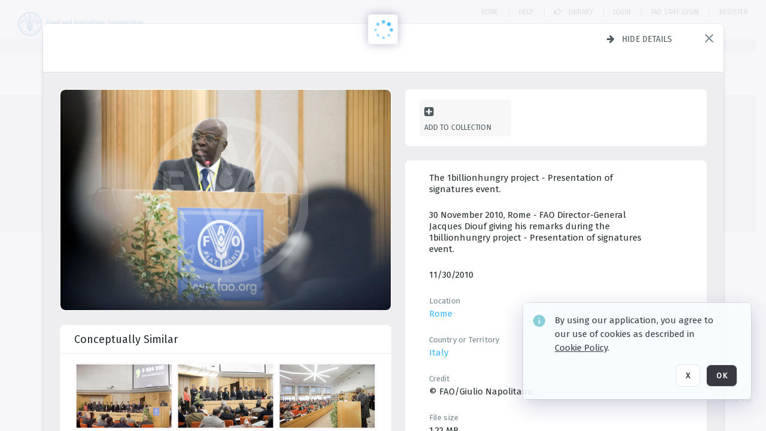

--- FILE ---
content_type: text/html; charset=utf-8
request_url: https://digital-media.fao.org/archive/The-1billionhungry-project---Presentation-of-signatures-event--2A6XC58TE52G.html
body_size: 548568
content:
<!DOCTYPE HTML>
<!--  
              All source code is copyright of Orange Logic
                       http://www.orangelogic.com    
-->
<html lang="en">
    <head>
        <meta charset="utf-8">
        <script nonce-alt="f1579b36599c293eeb5020887a75e64f" nonce="MTFkOWZkODg1MjM0Y2Y2MDUzZmJjN2VlOTAwZTg2ZjA=" type="module" src="https://design-system.orangelogic.com/entry.1.0.196.js"></script>
<script nonce-alt="f1579b36599c293eeb5020887a75e64f" nonce="MTFkOWZkODg1MjM0Y2Y2MDUzZmJjN2VlOTAwZTg2ZjA="> window.dataLayer = window.dataLayer || []; window.dataLayer.push({'event': 'user_company_data_push', 'user_email': '', 'user_first_name': 'anonymous', 'user_last_name': 'anonymous', 'user_company': '', 'user_authenticated?': false, 'user_ol?': false, 'user_country': 'US', 'user_language': 'English', 'account_id': 'UFA', 'account_name': 'FAO Digital Media Hub', 'app_production?': true, 'app_release': 'LONDON'});</script> 
<script nonce-alt="f1579b36599c293eeb5020887a75e64f" nonce="MTFkOWZkODg1MjM0Y2Y2MDUzZmJjN2VlOTAwZTg2ZjA="> (function (w, d, s, l, i){w[l]=w[l] || []; w[l].push({"gtm.start": new Date().getTime(), event: "gtm.js"}); var f=d.getElementsByTagName(s)[0], j=d.createElement(s), dl=l !="dataLayer" ? "&l=" + l : ""; j.async=true; j.src="https://www.googletagmanager.com/gtm.js?id=" + i + dl; f.parentNode.insertBefore(j, f);})(window, document, "script", "dataLayer", "GTM-NHPTQQS");</script> 
<script nonce-alt="f1579b36599c293eeb5020887a75e64f" nonce="MTFkOWZkODg1MjM0Y2Y2MDUzZmJjN2VlOTAwZTg2ZjA="> (function (w, d, s, l, i){w[l]=w[l] || []; w[l].push({"gtm.start": new Date().getTime(), event: "gtm.js"}); var f=d.getElementsByTagName(s)[0], j=d.createElement(s), dl=l !="dataLayer" ? "&l=" + l : ""; j.async=true; j.src="https://www.googletagmanager.com/gtm.js?id=" + i + dl; f.parentNode.insertBefore(j, f);})(window, document, "script", "dataLayer", "GTM-N6B5HX8S");</script> 
 

        <meta http-equiv="X-UA-Compatible" content="IE=edge,chrome=1" />
        <meta http-equiv="content-type" content="text/html; charset=UTF-8" />
        <base href="https://digital-media.fao.org/" />
        <link rel="shortcut icon" href="Assets/V2/ChFVRjFTNTAwMDAwMDAwMDAwNBIGVFJNaXNjGiJcVFJNaXNjXDdjXDQxXDUwXGM4XGZmXFVGMTlXMVUuanBnIgQIARAPYgdVRjE5VzFV~/VWZRpgG1_2guBZQx/VWZRpgG1_2guBZQx/UF19W1U.jpg" />
        <link rel="icon" href="Assets/V2/ChFVRjFTNTAwMDAwMDAwMDAwNBIGVFJNaXNjGiJcVFJNaXNjXDdjXDQxXDUwXGM4XGZmXFVGMTlXMVUuanBnIgQIARAPYgdVRjE5VzFV~/VWZRpgG1_2guBZQx/VWZRpgG1_2guBZQx/UF19W1U.jpg" />
        <link rel="preconnect" href="https://fonts.googleapis.com">
<link rel="preconnect" href="https://fonts.gstatic.com" crossorigin>
<link rel="preload" href="https://fonts.googleapis.com/css?family=Muli:400,400i,600,700,800" as="style">
<link href="https://fonts.googleapis.com/css?family=Muli:400,400i,600,700,800" rel="stylesheet" type="text/css">
<link href="https://fonts.googleapis.com/css2?family=Fira+Sans+Condensed:wght@300;400;600&family=Fira+Sans+Extra+Condensed:wght@300;400;600&family=Fira+Sans:wght@300;400&display=swap" rel="preload" as="style">
<link href="https://fonts.googleapis.com/css2?family=Fira+Sans+Condensed:wght@300;400;600&family=Fira+Sans+Extra+Condensed:wght@300;400;600&family=Fira+Sans:wght@300;400&display=swap" rel="stylesheet">
<link rel="preload" href="https://maxcdn.bootstrapcdn.com/font-awesome/4.7.0/css/font-awesome.min.css" as="style">
<link rel="stylesheet" href="https://maxcdn.bootstrapcdn.com/font-awesome/4.7.0/css/font-awesome.min.css">

<meta name="description" content=" - UF11IGL
The 1billionhungry project - Presentation of signatures event.
30 November 2010, Rome - FAO Director-General Jacques Diouf giving his remarks during the 1billionhungry project - Presentation of signatures event."><link rel="canonical" href="https://digital-media.fao.org/archive/The-1billionhungry-project---Presentation-of-signatures-event--2A6XC58TE52G.html" />
        <title>FAO Digital Media Hub - The 1billionhungry project - Presentation of signatures event.</title>
        <script type="text/javascript" nonce="MTFkOWZkODg1MjM0Y2Y2MDUzZmJjN2VlOTAwZTg2ZjA=" id="inline_initial_script">
  (function () {
    window.CSPEnabled = true;

    UtilsLoadScript = function (_asUrls, _fCallbackSuccess, _fCallBackFail, _bCache) {
      Utils.LoadScriptWithNonce(_asUrls, _fCallbackSuccess, _fCallBackFail, _bCache, 'MTFkOWZkODg1MjM0Y2Y2MDUzZmJjN2VlOTAwZTg2ZjA=');
    };

   UtilsEvalScripts = function (_sScript) {
       return Utils.EvalScriptsWithNonce(_sScript, 'MTFkOWZkODg1MjM0Y2Y2MDUzZmJjN2VlOTAwZTg2ZjA=');
   };

   UtilsEvalScriptsWithResult = function (_sScript) {
       return Utils.EvalScriptsResultWithNonce(_sScript, 'MTFkOWZkODg1MjM0Y2Y2MDUzZmJjN2VlOTAwZTg2ZjA=');
   };

    var oElement = document.getElementById("inline_initial_script");
    oElement.parentNode.removeChild(oElement);

    UtilsValidateNonceAlt = function(_sNonceAlt) {
      return _sNonceAlt=== 'f1579b36599c293eeb5020887a75e64f';
    }

   UtilsValidateNonce = function(_sNonce) {
      return _sNonce === 'MTFkOWZkODg1MjM0Y2Y2MDUzZmJjN2VlOTAwZTg2ZjA=';
    }
  })();
</script><link rel="preload" href="https://digital-media.fao.org/ClientFiles/COR/Styles/TEMP_SF343f45/FrontEnd_SkinFamilyc8e19d2c4569fb42fdfe806032c34c51MAC.css" as="style"><link href="https://digital-media.fao.org/ClientFiles/COR/Styles/TEMP_SF343f45/FrontEnd_SkinFamilyc8e19d2c4569fb42fdfe806032c34c51MAC.css" rel="stylesheet"><link rel="preload" href="https://digital-media.fao.org/ClientFiles/COR/Styles/TEMP_SF343f45/AdminV3_SkinFamily2f9b6b073c87035f3346b451de0bbd97MAC.css" as="style"><link href="https://digital-media.fao.org/ClientFiles/COR/Styles/TEMP_SF343f45/AdminV3_SkinFamily2f9b6b073c87035f3346b451de0bbd97MAC.css" rel="stylesheet"><link rel="preload" href="https://digital-media.fao.org/ClientFiles/COR/Styles/TEMP_SF343f45/Fonts_e3f0a81dca9d988f93c3257b643014d0.css" as="style"><link href="https://digital-media.fao.org/ClientFiles/COR/Styles/TEMP_SF343f45/Fonts_e3f0a81dca9d988f93c3257b643014d0.css" rel="stylesheet"><link rel="preload" nonce-alt='f1579b36599c293eeb5020887a75e64f' nonce='MTFkOWZkODg1MjM0Y2Y2MDUzZmJjN2VlOTAwZTg2ZjA=' href="Include/TEMP3/638884138060000000.js" as="script"><script nonce-alt='f1579b36599c293eeb5020887a75e64f' nonce='MTFkOWZkODg1MjM0Y2Y2MDUzZmJjN2VlOTAwZTg2ZjA=' type="text/javascript" src="Include/TEMP3/638884138060000000.js"></script><link rel="preload" nonce-alt='f1579b36599c293eeb5020887a75e64f' nonce='MTFkOWZkODg1MjM0Y2Y2MDUzZmJjN2VlOTAwZTg2ZjA=' href="/Include/Matrix5/OnDemand/DamView/SidePanelController.js" as="script"><script nonce-alt='f1579b36599c293eeb5020887a75e64f' nonce='MTFkOWZkODg1MjM0Y2Y2MDUzZmJjN2VlOTAwZTg2ZjA=' type="text/javascript" src="/Include/Matrix5/OnDemand/DamView/SidePanelController.js"></script> 
        
    </head>
    <body style="opacity: 0;"  >
        <noscript nonce-alt="f1579b36599c293eeb5020887a75e64f" nonce="MTFkOWZkODg1MjM0Y2Y2MDUzZmJjN2VlOTAwZTg2ZjA=" ><iframe src="https://www.googletagmanager.com/ns.html?id=GTM-NHPTQQS" height="0" width="0" style="display:none;visibility:hidden"></iframe></noscript> 
 

<script nonce-alt="f1579b36599c293eeb5020887a75e64f" nonce="MTFkOWZkODg1MjM0Y2Y2MDUzZmJjN2VlOTAwZTg2ZjA=">
Param.ImageAnnotatorVersion = "V2";
Param.VideoAnnotatorVersion = "V3";
</script>
        <div id="WaitMsg" style="display: none;">
            <div id="WaitMsgContent"></div>
            <a id="WaitMsgClose" class='clickable' style="">Close</a>
        </div>
        <div id="LoadingPopupMask" class="LoadingPopupMaskClass"></div>
        <div class="lds-default lds-position LoadingPopupClass" id="LoadingPopupID"><div></div><div></div><div></div><div></div><div></div><div></div><div></div><div></div></div>
		<input type="hidden" id="Clipboard" />
		<form id="Form1" method="post" enctype="multipart/form-data" onsubmit="return false;" autocomplete="off">
		    <div id="PreRenderContent"></div>
			<div id="BodyContent"><div class="ABS VF A3" id="a2.1" data-p="al,,0,b,,0,,,-1,,,-1," data-r='{"sfa":"A3","PopupType":"47895"}' data-vf="DefaultRoot_DamView_VForm"><div class="BG"></div><div id="a2.1:MainScrollPnl" class="CT Panel ABS kk5w1830 ScrollBar_Default" data-p=",,0,,,0,,screen,,,,-1," data-r='{"FID":"MainScrollPnl"}'><div class="BG"></div><div id="a2.1:GlobalPage" class="CT Panel ABS" data-p=",,,,,0,,,,,,-1," data-r='{"FID":"SuperContainer","aFx":"if (SidebarPnl.width > 0) { SidebarPnl.r } else { _parent.c }","aFw":"screen-SidebarPnl"}'><header id="a2.1:HeaderPnl" class="CT Panel ABS" style="z-index:2;" data-p=",,,,,0,i,_parent,,,,89," data-r='{"FID":"SuperContainer","aFx":"if (SidebarPnl.width > 0) { 0 } else { _parent.c }"}'><div class="ABS PageHeader_VForm VF CCC" id="a2.1.2" data-p="al,,0,b,,0,,,-1,,,-1," data-r='{"PopupType":"-59995"}' data-vf="PageHeader_DamView_VForm"><div class="BG"></div><div id="a2.1.2:PageHeaderBg" class="CT Panel ABS v3pr81oq   " data-p=",,0,,,0,,PageHeaderPnl,,,PageHeaderPnl,-24,"><div class="BG"></div></div><nav id="a2.1.2:PageHeaderPnl" class="CT Panel ABS  FullMode" data-p=",,0,,,0,i,_ancestor:SuperContainer,,,,89," data-r='{"FPR":20,"FPL":30}' name="anchor_Top"><div class="BG"></div><div class="CT Image ABS   ci7pxgj5 " id="a2.1.2:Logo" data-p=",,30,,,20,,,-1,,,," data-r='{"FID":"HeaderLogo","aFh":"min(50,40)","AutoScalePolicy":"fit","AutoScaleVerticalAlign":"top","AutoScaleHorizontalAlign":"left"}' style="z-index:2;"><a href="https://digital-media.fao.org/?" style="background: url(ClientFiles/COR/Images/transparent_pixel.png) repeat;" ><img id="a2.1.2:Logo_img" src="Assets/V2/ChFVRjFTNTAwMDAwMDAwMDAwNBIGVFJNaXNjGiJcVFJNaXNjXGExXGNmXGU4XDYxXDY1XFVGMTU1OVouc3ZnIgQIARAPYgdVRjE1NTla~/B_ZerF2KTAew@U5X/B_ZerF2KTAew@U5X/UF1559Z.svg" alt="The page header&#x27;s logo" /></a></div><div id="a2.1.2:WorkspaceSelectorContainer" class="CT Panel ABS" data-p="r,,,at,,,,,-1,,,-1," data-r='{"FID":"WorkspaceSelectorContainer","Ethereal":true}'></div><div id="a2.1.2:AsyncTaskNotifierPnl" class="CT Panel ABS" style="z-index:3;" data-p="l,Container4Pnl,,,,,,,-1,,,-1," data-r='{"aFy":"Container4Pnl.at+-2","PG":"screen"}'><div class="ABS VF" id="a2.1.2.1" data-p="al,,0,b,,0,,,250,,,-1," data-r='{"InstanceName":"NotificationManager","PopupType":"-34879"}' data-vf="AsyncTaskNotifier_VForm"><div class="BG"></div></div></div><nav id="a2.1.2:Container4Pnl" class="CT PanelFloat ABS ClearFixC" style="z-index:3;" data-p="ar,_parent,-5,,,12,,,-1,,,24," data-r='{"FPR":24,"FPL":10,"FloatHSpacing":"16"}'><div class="BG"></div><div id="a2.1.2:Link1 HOME DAMVIEW" class="CT Hyperlink ABS s3l741gw    NoWrap" data-p=",,0,ab,_parent,,,,-1,,,-1,"><div class="BG"></div><a href="https://digital-media.fao.org/&quot;/?&quot;" aria-label="Home">Home</a></div><div id="a2.1.2:Sep1_1" class="CT Panel ABS y8aev65c" style="width:1px;" data-p="al,,0,b,,0,,,1,,,15,"><div class="BG"></div></div><div id="a2.1.2:HelpLink-damview" class="CT Hyperlink ABS s3l741gw    NoWrap" data-p=",,0,b,,0,,,-1,,,-1,"><div class="BG"></div><a href="https://digital-media.fao.org/Package/2A6XC5BHA4" aria-label="Help" target="_self"><span class="LeftClass"></span><span class="MiddleClass"><p><span style="font-family: 'Fira Sans Extra Condensed'; font-size: 13px;">Help</span></p></span><span class="RightClass"></span></a></div><div id="a2.1.2:Sep_Helper" class="CT Panel ABS y8aev65c" style="width:1px;" data-p="al,,0,b,,0,,,1,,,15,"><div class="BG"></div></div><div id="a2.1.2:DamLink" class="CT Button ABS s3l741gw    NoWrap" data-p="al,,0,b,,0,,,-1,,,-1,"><div class="BG"></div><a href="https://digital-media.fao.org/asset-management?WS=SearchResults" aria-label="Library"><i class="ico fa fa-hand-o-right">&nbsp;</i>Library</a></div><div id="a2.1.2:UploadPnl" class="CT Panel ABS" data-p="al,,0,b,,0,,,-1,,,-1,"></div><aside id="a2.1.2:DamSeparator" class="CT Panel ABS y8aev65c" style="width:1px;" data-p="al,,0,b,,0,,,1,,,15," data-r='{"IsMenu":true}'><div class="BG"></div></aside><div id="a2.1.2:LoginLink" class="CT Button ABS s3l741gw    NoWrap" data-p=",,0,t,,,,,-1,,,-1,"><div class="BG"></div><a href="https://digital-media.fao.org/CS.aspx?VP3=LoginRegistration&L=True&R=False" aria-label="Login">Login</a></div><div id="a2.1.2:Sep StandardReg" class="CT Panel ABS y8aev65c" style="width:1px;" data-p="al,,0,b,,0,,,1,,,15,"><div class="BG"></div></div><div id="a2.1.2:StandardLogin" class="CT Button ABS s3l741gw    NoWrap" data-p=",,0,t,,,,,-1,,,-1,"><div class="BG"></div><a href="https://digital-media.fao.org/saml2/login.aspx" aria-label="FAO Staff Login">FAO Staff Login</a></div><div id="a2.1.2:Sep2_5" class="CT Panel ABS y8aev65c" style="width:1px;" data-p="al,,0,b,,0,,,1,,,15,"><div class="BG"></div></div><div id="a2.1.2:RegisterLink" class="CT Button ABS s3l741gw    NoWrap" data-p=",,0,t,,,,,-1,,,-1,"><div class="BG"></div><a href="https://digital-media.fao.org/CS.aspx?VP3=LoginRegistration&L=False&R=True" aria-label="Register">Register</a></div><div class="ABS VF" id="a2.1.2.5" data-p="al,,0,b,,0,,,-1,,,-1," data-r='{"InstanceName":"LanguageSelector_VForm","PopupType":"-9594"}' data-vf="LanguageSelector_VForm"><div class="BG"></div></div></nav></nav><div id="a2.1.2:CookieAcceptanceWrapperPnl" class="CT Panel ABS FE" style="z-index:3" data-p="c,_parent,,,,0,,,-1,,,-1," data-r='{"PG":"screen"}'><div class="BG"></div></div><input type="hidden" name="a2.1.2:HiddenUserInfo" id="a2.1.2:HiddenUserInfo" value="anonymous anonymous " data-p="al,,0,b,,0,,,-1,,,-1,"></div></header><div id="a2.1:RootVFormMainPnl" class="CT Panel ABS" data-p="c,_parent,,,,0,i,_parent,,,,-1," data-r='{"FID":"SuperContainer"}'><div class="ABS DamView VF A3" id="a2.1.5" data-p="al,,0,b,,0,,,-1,,,-1," data-r='{"sfa":"A3","PopupType":"6409"}' data-vf="DamView_VForm"><div class="BG"></div><div id="a2.1.5:Background" class="CT Panel ABS c6427ed1" data-p=",,0,,,0,,_parent,,,_parent,," data-r='{"Ethereal":true}'><div class="BG"></div></div><div id="a2.1.5:PageHeaderPnl" class="CT Panel ABS" data-p=",,0,at,_parent,-1,,_parent,,,,," data-r='{"aFh":"89-22"}'></div><div id="a2.1.5:HeaderPanel" class="CT Panel ABS v3pr81oq   " style="z-index:1;" data-p="al,MainPanel,,,,89,,MainPanel,,,,-1," data-r='{"FID":"SuperContainer","FPT":0,"FPR":16,"FPB":0,"FPL":16,"Ethereal":true}'><div class="BG"></div></div><main id="a2.1.5:MainPanel" class="CT Panel ABS v3pr81oq s7h848i8" data-p="r,LeftMargin,,b,HeaderPanel,-1,,,,,,-1," data-r='{"FID":"SuperContainer","aFw":"_ancestor:SuperContainer.i-LeftMargin-RightMargin"}' name="anchor_Top"><div class="BG"></div><div id="a2.1.5:ScrollTopPnl" class="CT Panel ABS" data-p="al,,0,,,,,,-1,,,-1," data-r='{"aFy":"_ref:PageHeader.at-_ref:ActiveAnnouncements_VForm_AnnouncementsPnl.height"}'></div><div id="a2.1.5:FixedOnScroll" class="CT Panel ABS v3pr81oq" style="z-index:1;" data-p="al,_parent,,,,0,,_parent,,,,-1," data-r='{"FID":"SuperContainer","FPR":24,"FPL":24}'><div class="BG"></div><div id="a2.1.5:NavPanel" class="CT Panel ABS" data-p="al,,0,b,,0,,,-1,,,-1,"></div></div><div id="a2.1.5:ResultsPanel" class="CT Panel ABS" data-p="al,,0,b,FixedOnScroll,,,,-1,,,-1," data-r='{"FPT":0,"FPR":0,"FPB":70,"FPL":0}'></div><div id="a2.1.5:BottomNavPnl" class="CT Panel ABS" data-p="al,_parent,,b,ResultsPanel,-40,,_parent,,,,-1,"></div><div id="a2.1.5:DynamicBottomPnls" class="CT Panel ABS" data-p="al,_parent,,b,,,i,_parent,,,,-1," data-r='{"FID":"SuperContainer"}'></div></main><div id="a2.1.5:SearchResultLoadingPnl" class="CT Panel ABS" style="pointer-events: none" data-p="al,MainPanel,,,,89,,MainPanel,,,,," data-r='{"FID":"SuperContainer","aFh":"max(MainPanel+HeaderPanel,300)"}'></div><div id="a2.1.5:NoLeftPnl" class="CT Panel ABS" style="width:124px;" data-p=",,0,,,89,,,124,,,-1,"></div><div id="a2.1.5:NoRightPnl" class="CT Panel ABS" style="width:124px;" data-p=",,0,,,89,,,124,,,-1,"></div><div id="a2.1.5:LeftShadow" class="CT Panel ABS MustBeIncludedInFixedPos q23p7ue1" style="box-shadow: 0px 10px 35px 0px #4D4D874D; pointer-events:none; z-index:1;" data-p="al,LeftPanel,,at,LeftPanel,,,,,,LeftPanel,," data-r='{"aFw":"max(0, 1-LeftPanelSizer+LeftPanel-16)"}'><div class="BG"></div></div><div id="a2.1.5:RightShadow" class="CT Panel ABS MustBeIncludedInFixedPos q23p7ue1" style="box-shadow: 0px 10px 35px 0px #4D4D874D; pointer-events:none; z-index:1;" data-p="ar,RightPanel,,at,RightPanel,,,,,,RightPanel,," data-r='{"aFw":"max(0, 1-RightPanelSizer+RightPanel-16)"}'><div class="BG"></div></div><div id="a2.1.5:HiddenPnl" class="CT Panel ABS InvisibleC jkr4l617" style=" left:0px;top:0px;width:0px;height:0px;" data-p=",,0,,,0,,,0,,,0," data-r='{"Ethereal":true,"PPA":true}'><div class="BG"></div><div id="a2.1.5:LeftMargin" class="CT Panel ABS InvisibleC" data-p=",,0,b,,0,,,,,,0," data-r='{"aFw":"max(LeftPanelSizer+4*min(LeftPanelSizer,1),ShowLeftPnl+24*min(ShowLeftPnl,1))","Ethereal":true}'><div class="BG"></div></div><div id="a2.1.5:RightMargin" class="CT Panel ABS InvisibleC" data-p=",,0,b,,0,,,,,,0," data-r='{"aFw":"max(RightPanelSizer+4*min(RightPanelSizer,1),ShowRightPnl+24*min(ShowRightPnl,1))+17","Ethereal":true}'><div class="BG"></div></div><div id="a2.1.5:LeftPanelSizer" class="CT Panel ABS InvisibleC" data-p="al,,0,b,,0,,LeftPanel,,,,-1," data-r='{"Ethereal":true}'><div class="BG"></div></div><div id="a2.1.5:RightPanelSizer" class="CT Panel ABS InvisibleC" data-p="al,,0,b,,0,,RightPanel,,,,-1," data-r='{"Ethereal":true}'><div class="BG"></div></div></div><div class="FreeHtml"><style>

@media (hover: hover) {
  [data-side-panel-actions] { visibility:hidden; }
  [data-side-panel]:hover [data-side-panel-actions] { visibility:visible; }
}
[data-side-panel]:focus-within [data-side-panel-actions] { visibility:visible; }

</style></div><div id="a2.1.5:IEScript" class="CT Button ABS NoWrap" data-p="al,,0,b,,0,,,-1,,,-1," data-r='{"Ethereal":true}'><div class="BG"></div><a  tabindex="0" role="presentation"></a></div><div id="a2.1.5:FixedBottomPnl" class="CT Panel ABS InvisibleC" data-p="al,screen,,ab,screen,,,screen,,,,70," data-r='{"FID":"SuperContainer","Ethereal":true}' data-stayinview="true"><div class="ABS DamView_SelectionBar VF" id="a2.1.5.3" data-p="al,,0,b,,0,,,-1,,,-1," data-r='{"InstanceName":"SelectionBarVForm","PopupType":"-40283"}' data-vf="DamView_SelectionBar_VForm" data-pv='{"prop-tic":"0","prop-sel-group":"DamViewDoc_kitb"}' data-state-id="a2.1.5.5"><div class="BG"></div><div id="a2.1.5.3:RefreshBtn" class="CT Button ABS NoWrap" data-p="al,,0,b,,0,,,-1,,,-1,"><div class="BG"></div><a  tabindex="0" role="button"></a></div><div id="a2.1.5.3:BackgroundPnl" class="CT Panel ABS qfn3c27j SelectionBarContainer   InvisibleC" data-p=",,0,,,0,,_ancestor:SuperContainer,,,_ancestor:SuperContainer,,"><div class="BG"></div><div id="a2.1.5.3:MainPnl" class="CT Panel ABS v3pr81oq  SelectionBarMainPnl" data-p=",,0,,,0,i,_parent,,i,_parent,," data-r='{"Ethereal":false}' data-stayinview="true"><div class="BG"></div><div id="a2.1.5.3:MainItemsHolderPnl" class="CT Panel ABS" style="pointer-events:none;" data-p=",_parent,,,_parent,,,_parent,,,_parent,,"><div id="a2.1.5.3:SelectionInfoPnl" class="CT Panel ABS" data-p="al,,0,c,_parent,,,,,,,-1," data-r='{"aFw":"_parent.i-ActionButtonsPnl.i-50"}'><span class="damview-selectionbar-count" style="position:absolute;top:50%;transform:translateY(-50%);">0</span><div id="a2.1.5.3:SelectionControlsPnl" class="CT Panel ABS damview-selectionbar-selectioncontrolspnl InvisibleC" style="pointer-events: auto;" data-p="r,,,c,_parent,,,,-1,,,-1,"><div class="BG"></div><div id="a2.1.5.3:SelectedInfoLbl" class="CT Label ABS k7428n0s kpp02u8s w5cqbv36" data-p=",,0,c,_parent,,,,-1,,,-1," style="width:9999px"><span class="Lbl" id="a2.1.5.3:SelectedInfoLbl_Lbl">Selected&nbsp;</span></div><div id="a2.1.5.3:InvertSelectionBtn" class="CT Button ABS k0b364rc    NoWrap" data-p="r,,20,,,0,,,-1,,,-1,"><div class="BG"></div><a  tabindex="0" role="button" aria-label="Invert selection">Invert selection</a></div><div id="a2.1.5.3:DeselectSomeBtn" class="CT Button ABS k0b364rc    NoWrap" data-p="r,InvertSelectionBtn,16,,,0,,,-1,,,-1," data-r='{"DeselectSomeForGroup":"DamViewDoc_kitb"}'><div class="BG"></div><a  tabindex="0" aria-label="Deselect all" role="presentation">Deselect all</a></div><div id="a2.1.5.3:DeselectFullBtn" class="CT Button ABS k0b364rc    NoWrap" data-p="r,InvertSelectionBtn,16,,,0,,,-1,,,-1," data-r='{"DeselectFullForGroup":"DamViewDoc_kitb"}'><div class="BG"></div><a  tabindex="0" aria-label="Deselect all" role="presentation">Deselect all</a></div></div></div><input type="hidden" name="a2.1.5.3:FLAVFORMS" id="a2.1.5.3:FLAVFORMS" value="0"><div id="a2.1.5.3:ActionButtonsPnl" class="CT PanelFloat ABS" style="pointer-events: auto;" data-p="ar,_parent,-44,c,_parent,,,,-1,,,-1," data-r='{"FloatDirection":"horizontal","FloatSpacing":"16"}'></div><div id="a2.1.5.3:RefreshViewboxBtn" class="CT Button ABS k0b364rc InvisibleC RefreshViewboxBtn NoWrap" data-p="l,,-20,c,ExportDataGridPnl,,,,-1,,,-1," style="pointer-events: auto;"><div class="BG"></div><a  tabindex="0" role="button" aria-label="Refresh the current view"><i class="ico fa fa-refresh">&nbsp;</i>Click here to refresh results</a></div></div><div id="a2.1.5.3:RefreshPnl" class="CT Panel ABS v3pr81oq  SelectionBarMainPnl InvisibleC StandaloneRefreshPnl" style="pointer-events:none;" data-p=",,0,,,0,,_ancestor:SuperContainer,,,_ancestor:SuperContainer,,"><div class="BG"></div><div id="a2.1.5.3:StandalongRefreshBtn" class="CT Button ABS k0b364rc InvisibleC RefreshViewboxBtn NoWrap" data-p="c,_parent,,c,_parent,,,,-1,,,-1,"><div class="BG"></div><a  tabindex="0" role="button" aria-label="Refresh the current view"><i class="ico fa fa-refresh">&nbsp;</i>Click here to refresh results</a></div></div></div></div></div></div><div id="a2.1.5:StatePnl" class="CT Panel ABS InvisibleC" style=" left:0px;top:0px;width:0px;height:0px;" data-p=",,0,,,0,,,0,,,0," data-r='{"Ethereal":true,"PPA":true}'><div class="BG"></div><div class="ABS VF" id="a2.1.5.5" data-p="al,,0,b,,0,,,-1,,,-1," data-r='{"PopupType":"79564"}' data-vf="DamView_State_VForm" data-trigprops='{&quot;STATE_ID&quot;:&quot;SearchResult_VPage.RootID.DamView_VForm.State&quot;}' data-state-id="a2.1.5.5"><div class="BG"></div><div id="a2.1.5.5:UsefulSubVFormsPnl" class="CT Panel ABS" data-p="al,,0,b,,0,,,-1,,,-1,"></div><div id="a2.1.5.5:SelectionChangeBtn" class="CT Button ABS NoWrap" data-p="al,,0,b,,0,,,-1,,,-1,"><div class="BG"></div><a  tabindex="0" role="button"></a></div></div></div></div></div><div id="a2.1:ScreenBottomAnchor" class="CT Anchor ABS" data-p=",,,b,screen,,,,,,,,"></div><div id="a2.1:FooterPnl" class="CT Panel ABS" data-p="c,_parent,,,,,i,_parent,,,,-1," data-r='{"FID":"SuperContainer","aFy":"max(RootVFormMainPnl.b, screen.height-60)"}'><div class="ABS VF" id="a2.1.4" data-p="al,,0,b,,0,,,-1,,,-1," data-r='{"PopupType":"-84148"}' data-vf="PageFooter_VForm"><div class="BG"></div><footer id="a2.1.4:PageFooterPnl" class="CT PanelFloat ABS Footer_FooterPnl" data-p="c,_ancestor:SuperContainer,,c,_ancestor:SuperContainer,,,,-1,,,-1," data-r='{"FloatSpacing":"0","FloatVSpacing":"0","FloatHSpacing":"10"}'><div class="BG"></div><div id="a2.1.4:ConditionsLink" class="CT Hyperlink ABS 1s73w831 NoWrap" data-p="al,,0,b,,0,,,-1,,,-1,"><div class="BG"></div><a href="https://digital-media.fao.org/C.aspx?VP3=CMS3&VF=TermsAndConditionsv2_VForm" aria-label="Terms and conditions" target="_MatrixPopup" tabindex="0" role="button">Terms and conditions</a></div><div id="a2.1.4:ContainerPnl" class="CT Panel ABS 3j802dwd yk12y0u6" style="width:1px;" data-p="al,,0,b,,0,,,1,,,12,"><div class="BG"></div></div><div id="a2.1.4:LegalLink" class="CT Hyperlink ABS 1s73w831 NoWrap" data-p="al,,0,b,,0,,,-1,,,-1,"><div class="BG"></div><a href="https://www.fao.org/contact-us/data-protection-and-privacy/en/" aria-label="Privacy notice" target="_blank">Privacy notice</a></div><div id="a2.1.4:Footer1Pnl" class="CT Panel ABS 3j802dwd yk12y0u6" style="width:1px;" data-p="al,,0,b,,0,,,1,,,12,"><div class="BG"></div></div></footer><div id="a2.1.4:OLLink" class="CT Hyperlink ABS 1s73w831  14s4ax23  NoWrap" data-p="ar,_ancestor:SuperContainer,-20,c,_ancestor:SuperContainer,,,,-1,,,-1,"><div class="BG"></div><a href="https://www.orangelogic.com" aria-label="Digital Asset Management (DAM) by Orange Logic" target="_blank">Digital Asset Management (DAM) by Orange Logic</a></div></div></div></div></div><div class="ABS VF" id="a2.1.1" data-p="al,,0,b,,0,,,-1,,,-1," data-r='{"PopupType":"21569"}' data-vf="ActiveAnnouncements_VForm" data-trigprops='{&quot;TPoints&quot;:&quot;:*&quot;}'><div class="BG"></div><div id="a2.1.1:MainPnl" class="CT Panel ABS" data-p="al,,0,b,,0,i,_ancestor:SuperContainer,,,,-1,"><div id="a2.1.1:AnnouncementsPnl" class="CT PanelFloat ABS active-announcements invisible-on-first-render" data-p="al,screen,,at,screen,,i,_parent,,,,-1," data-r='{"FID":"ActiveAnnouncements_VForm_AnnouncementsPnl","Ethereal":true,"FloatDirection":"vertical","FloatSpacing":"0","PG":"popuptitlebar"}'><div class="BG"></div></div><div id="a2.1.1:ScriptPnl" class="CT Panel ABS" style=" left:0px;top:0px;width:0px;height:0px;" data-p=",,0,,,0,,,0,,,0," data-r='{"PPA":true}'><div id="a2.1.1:ActivateAnnouncementScript" class="CT Button ABS NoWrap" data-p="al,,0,b,,0,,,-1,,,-1,"><div class="BG"></div><a  tabindex="0" role="presentation"></a></div></div></div></div><div class="ABS VF" id="a2.1.3" data-p="al,,0,b,,0,,,-1,,,-1," data-r='{"PopupType":"-64275"}' data-vf="WebDownloaderV2_VForm"><div class="BG"></div><div id="a2.1.3:ContainerPnl" class="CT Panel ABS" data-p="al,,0,b,,0,,,-1,,,-1,"><div class="ABS VF" id="a2.1.3.1" data-p="al,,0,b,,0,,,-1,,,-1," data-r='{"InstanceName":"Downloader","PopupType":"-47553"}' data-vf="ReactHost_Downloader_VForm"><div class="BG"></div><div id="a2.1.3.1:GlobalPnl" class="CT Panel ABS" data-p="al,,0,b,,0,i,_ancestor:SuperContainer,,,,-1," data-r='{"PG":"notification"}'><div class="FreeHtml"><div id="div_host_orangelogic.react.downloader_82dTq5mP0O" style="width: 100%; height: 100%;"></div>
</div></div></div></div><div id="a2.1.3:ProxyPnl" class="CT Panel ABS InvisibleC" style="width:0px;" data-p="al,,0,b,,0,,,0,,,0," data-r='{"Ethereal":true}'><div class="BG"></div><div data-pid="a2.1.3:FolderNameProxyTxt" class="CT TextBox NoLabel  ABS InvisibleC" data-p="al,,0,b,,0,,,0,,,0," data-r='{"Ethereal":true}' style="width:0px;"><div class="Input"><input type="text" id="a2.1.3:FolderNameProxyTxt" name="a2.1.3:FolderNameProxyTxt" value="" aria-label="Input your folder name proxy here" /></div></div></div><div id="a2.1.3:ProxyJS" class="CT Button ABS" data-p="al,,0,b,,0,,,0,,,0," data-r='{"Ethereal":true}' style="width:0px;"><div class="BG"></div><a  tabindex="0" role="presentation"></a></div></div><div class="ABS VF" id="a2.1.6" data-p="al,,0,b,,0,,,-1,,,-1," data-r='{"PopupType":"-5325"}' data-vf="ObjectsRefreshTrigger_VForm"><div class="BG"></div></div><div class="ABS VF" id="a2.1.7" data-p="al,,0,b,,0,,,-1,,,-1," data-r='{"PopupType":"56466"}' data-vf="HiddenCmsLink_VForm"><div class="BG"></div><div id="a2.1.7:NoSizePnl" class="CT Panel ABS kk5w1830" style="overflow: hidden;display: none;width:0px;" data-p="al,,0,b,,0,,,0,,,0,"><div class="BG"></div><div id="a2.1.7:Pnl" class="CT Panel ABS bypass-announcement-top-offset" style="z-index:3;" data-p="al,screen,,at,screen,,,,-1,,,-1," data-r='{"PG":"notification"}'><div class="BG"></div></div><div id="a2.1.7:GoToLoginPage" class="CT Button ABS k0b364rc NoWrap" data-p="al,,0,b,,0,,,-1,,,-1,"><div class="BG"></div><a  tabindex="-1" role="button" aria-label="Go to Login page">Go to Login page</a></div></div></div><div class="ABS VF" id="a2.1.8" data-p="al,,0,b,,0,,,-1,,,-1," data-r='{"PopupType":"43539"}' data-vf="IssueReporting_Overlay_VForm"><div class="BG"></div></div><div class="ABS VF" id="a2.1.9" data-p="al,,0,b,,0,,,-1,,,-1," data-r='{"PopupType":"-53098"}' data-vf="Overlay_Wrapper_VForm"><div class="BG"></div><div id="a2.1.9:MainPnl" class="CT Panel ABS bypass-announcement-top-offset" data-p="c,screen,,at,screen,,,,-1,,,-1," data-r='{"Ethereal":true,"PG":"notification"}'><div class="BG"></div><div id="a2.1.9:SecuAnalysisPnl" class="CT Panel ABS" data-p="c,_parent,,at,_parent,,,,-1,,,-1," data-r='{"Ethereal":true}'></div><div id="a2.1.9:DebugBannerPnl" class="CT Panel ABS" data-p="c,_parent,,b,,0,,,-1,,,-1," data-r='{"Ethereal":true}'></div><div id="a2.1.9:SessionBannerPnl" class="CT Panel ABS" data-p="c,_parent,,,,,,,-1,,,-1," data-r='{"aFy":"if (b>0){return b + 1;}else {return _parent.at;}","Ethereal":true}'><div class="ABS VF A3" id="a2.1.9.1" data-p="al,,0,b,,0,,,-1,,,-1," data-r='{"sfa":"A3","PopupType":"-31958"}' data-vf="SessionBanner_Overlay_VForm"><div class="BG"></div></div></div><div id="a2.1.9:IssueReportingPnl" class="CT Panel ABS" data-p="al,,0,b,,0,,,-1,,,-1,"></div></div></div><script type='text/javascript' nonce-alt='f1579b36599c293eeb5020887a75e64f'  nonce='MTFkOWZkODg1MjM0Y2Y2MDUzZmJjN2VlOTAwZTg2ZjA='>PreRenderMgr.GetInstance().AddFunction(function(){Matrix3.AddAfterPreRenderCalls(function() {
    BindableElementsMgr.GetInstance().SetupElement(Matrix3.FindScope('a2.1.3'), 
                                               'InstructionsURL', 
                                               'raw', 
                                               "https://digital-media.fao.org/CS.aspx?VP3=WebDownloaderV2_Instructions");
});Matrix3.AddAfterPreRenderCalls(function() {
    BindableElementsMgr.GetInstance().SetupElement(Matrix3.FindScope('a2.1.3'), 
                                               'DownloaderReady', 
                                               'raw', 
                                               false);
});Matrix3.AddAfterPreRenderCalls(function() {
    BindableElementsMgr.GetInstance().SetupElement(Matrix3.FindScope('a2.1.3'), 
                                               'DefaultDownloadFolder', 
                                               'raw', 
                                               null);
});Matrix3.AddAfterPreRenderCalls(function() {
    BindableElementsMgr.GetInstance().SetupElement(Matrix3.FindScope('a2.1.3'), 
                                               'UserID', 
                                               'identifier', 
                                               "");
});Matrix3.AddAfterPreRenderCalls(function() {
    BindableElementsMgr.GetInstance().SetupElement(Matrix3.FindScope('a2.1.3'), 
                                               'OpenDownloaderEvent', 
                                               'event', 
                                               null);
});Matrix3.AddAfterPreRenderCalls(function() {
    BindableElementsMgr.GetInstance().SetupElement(Matrix3.FindScope('a2.1.3'), 
                                               'LocationRequestedEvent', 
                                               'event', 
                                               null);
});Matrix3.AddAfterPreRenderCalls(function() {
    BindableElementsMgr.GetInstance().SetupElement(Matrix3.FindScope('a2.1.3'), 
                                               'LocationPickedEvent', 
                                               'event', 
                                               null);
});Matrix3.AddAfterPreRenderCalls(function() {
    BindableElementsMgr.GetInstance().SetupElement(Matrix3.FindScope('a2.1.3'), 
                                               'DownloadRequestedEvent', 
                                               'event', 
                                               null);
});Matrix3.AddAfterPreRenderCalls(function() {
    BindableElementsMgr.GetInstance().SetupElement(Matrix3.FindScope('a2.1.3'), 
                                               'OpenDirectoryPickerAction', 
                                               'action', 
                                               function(_sArg) {
if (typeof _sArg !== 'string') {
    _sArg = JSON.stringify(_sArg);
}
Matrix3.AddEvent('a2.1.3', 'OPEN_DIRECTORY_PICKER', 'VS', 'I', _sArg);
});
});Matrix3.AddAfterPreRenderCalls(function() {
    BindableElementsMgr.GetInstance().SetupElement(Matrix3.FindScope('a2.1.3'), 
                                               'PromptAction', 
                                               'action', 
                                               function(_sArg) {
if (typeof _sArg !== 'string') {
    _sArg = JSON.stringify(_sArg);
}
Matrix3.AddEvent('a2.1.3', 'PROMPT', 'VS', 'I', _sArg);
});
});Matrix3.AddAfterPreRenderCalls(function() {
    BindableElementsMgr.GetInstance().SetupElement(Matrix3.FindScope('a2.1.3'), 
                                               'PromptRepliedEvent', 
                                               'event', 
                                               null);
});Matrix3.AddAfterPreRenderCalls(function() {
    BindableElementsMgr.GetInstance().SetupElement(Matrix3.FindScope('a2.1.3.1'), 
                                               'Value', 
                                               'raw', 
                                               null);
});Matrix3.AddPrePositionCalls(function() {
    var oExecutionContext = new ExecutionContext('https://digital-media.fao.org/', 'a2.1.3.1', '[POPUP_ID]', '[EVENT_OPEN_TRACKING_SUMARRY]', 'OPEN_POPUP', 'false', 'MM/DD/YYYY', 'null', {
    "darkMode": "false",

    "instructionsPopupWidth": 470,
    "instructionsPopupHeight": 200,

    "verbose": false,

    "allowForcedDownloadLocation": true,

    "downloadSpeedMonitorDuration": 5,

    "downloadDirectlyFromCloudIfPossible": true,
    "roundRobinCloudURLs": true,

    "chunkSize": 30,
    "minChunkSize": 1,
    "maxChunkSize": 100,
    "maxRetryPerChunk": 3,
    "autoUnlockAfterMinutes": 5,

    "downloadChunkMaxRetries": 3,
    "downloadChunkRetryMinWait": 5000,
    "downloadChunkRetryMaxWait": 5000,

    "backgroundJobDefaultInterval": 1000,

    "defaultMode": "rocket",

    "normalMode": {
        "maxInProgressChunksPerFile": 5,
        "backgroundJobInterval": {
            "FileChunkAssembler": 500,
            "ChunkDownloader": 500,
            "DownloadSpeedMonitor": 2000,
            "LockBreaker": 60000,
        },
        "backgroundJobInstancesCount": {
            "ChunkDownloader": 4,
            "FileChunkSplitter": 2,
            "FileChunkAssembler": 4,
        },
    },

    "rocketMode": {
        "maxInProgressChunksPerFile": 32,
        "backgroundJobInterval": {
            "FileChunkSplitter": 500,
            "FileChunkAssembler": 500,
            "ChunkDownloader": 500,
        },
        "backgroundJobInstancesCount": {
            "ChunkDownloader": 32,
            "FileChunkSplitter": 2,
            "FileChunkAssembler": 4,
        },
    },
    
    "massActionBatchSize": 200,

    "missingFileErrorMessage": "File does not exist",
    "networkErrorMessage": "Unable to connect to the server to download or the download location no longer exists",
    "notEnoughStorageErrorMessage": "Not enough storage to save file",

    "shouldHandlePathLimit": true,
});
    UIComponentLoader.ResolveDependencies('a2.1.3.1', [{"name":"instructionsURL","behavior":"raw"},{"name":"isReady","behavior":"raw"},{"name":"defaultDownloadFolder","behavior":"raw"},{"name":"userID","behavior":"identifier"},{"name":"openDownloaderEvent","behavior":"event"},{"name":"downloadRequestedEvent","behavior":"event"},{"name":"locationRequestedEvent","behavior":"event"},{"name":"locationPickedEvent","behavior":"event"},{"name":"openDirectoryPickerAction","behavior":"action"},{"name":"promptAction","behavior":"action"},{"name":"promptRepliedEvent","behavior":"event"}], {
    "instructionsURL": {name: "InstructionsURL"},
    "isReady": {name: "DownloaderReady"},
    "defaultDownloadFolder": {name: "DefaultDownloadFolder"},
    "userID": {name: "UserID"},
    "openDownloaderEvent": {name: "OpenDownloaderEvent"},
    "downloadRequestedEvent": {name: "DownloadRequestedEvent"},
    "locationRequestedEvent": {name: "LocationRequestedEvent"},
    "locationPickedEvent": {name: "LocationPickedEvent"},
    "openDirectoryPickerAction": {name: "OpenDirectoryPickerAction"},
    "promptAction": {name: "PromptAction"},
    "promptRepliedEvent": {name: "PromptRepliedEvent"}
}, oExecutionContext);
    UIComponentLoader.LoadComponent('a2.1.3.1', 
        [], 
        ['https://digital-media.fao.org/webapi/extensibility/uicomponent/file_29_v1?componentName=orangelogic.react.downloader&fileName=js%5C787.a98ef459.chunk.js','https://digital-media.fao.org/webapi/extensibility/uicomponent/file_29_v1?componentName=orangelogic.react.downloader&fileName=js%5Cmain.6b17900c.js'], 
        'mountDownloaderComponent', 
        'div_host_orangelogic.react.downloader_82dTq5mP0O', 
        oExecutionContext);
});});</script><script type='text/javascript' nonce-alt='f1579b36599c293eeb5020887a75e64f'  nonce='MTFkOWZkODg1MjM0Y2Y2MDUzZmJjN2VlOTAwZTg2ZjA='>PostRenderMgr.GetInstance().AddFunction(function(){Utils.LoadScript('Include/TEMP3/638884138060000000_dyn.js',function(){Matrix3.AddEvent('a2.2.1.4','LOAD_DEFERRED',Matrix3.Const.RETURNTYPE_VIEWSTATE,Matrix3.Const.DELAY_IMMEDIAT,"");$AddAction($Control('a2.1.2:PageHeaderBg',PanelCtrl.Const.CONTROL_NAME),'Action_AddClass','Over','DamViewPage','jwtm407v');$AddAction($Control('a2.1.2:PageHeaderBg',PanelCtrl.Const.CONTROL_NAME),'Action_RemoveClass','Leave','DamViewPage','jwtm407v');(function(){RegisterButtonEvent("a2.1.2:Logo","click",function(ev){})})();(function(){RegisterButtonEvent("a2.1.2:Link1 HOME DAMVIEW","click",function(ev){})})();(function(){RegisterButtonEvent("a2.1.2:HelpLink-damview","click",function(ev){})})();(function(){RegisterButtonEvent("a2.1.2:DamLink","click",function(ev){})})();(function(){RegisterButtonEvent("a2.1.2:LoginLink","click",function(ev){})})();(function(){RegisterButtonEvent("a2.1.2:StandardLogin","click",function(ev){})})();(function(){RegisterButtonEvent("a2.1.2:RegisterLink","click",function(ev){})})();$AddEvent($Control('a2.1.2:PageHeaderPnl',PanelAdvancedCtrl.Const.CONTROL_NAME),'Event_Over','Over','DamViewPage','');$AddEvent($Control('a2.1.2:PageHeaderPnl',PanelAdvancedCtrl.Const.CONTROL_NAME),'Event_Out','Leave','DamViewPage','');FixedPos.Activate('a2.1.5:FixedOnScroll',0,null,false,false,false,false,'gwvnonbo',true,false,'',false,'','');PositionItem.SetProperty_Safe('a2.1.5:MainPanel','mbAnimate',true);FixedPos.Activate('a2.1.5:LeftShadow',0,null,false,false,false,false,null,false,false,'',false,'','');PositionItem.SetProperty_Safe('a2.1.5:LeftShadow','mbAnimate',true);FixedPos.Activate('a2.1.5:RightShadow',0,null,false,false,false,false,null,false,false,'',false,'','');PositionItem.SetProperty_Safe('a2.1.5:RightShadow','mbAnimate',true);(function(){SidePanelController.Activate({panelSelector:'[id="[VFORM_ID]:LeftPanel"]',openTriggerSelector:'[id="[VFORM_ID]:ShowLeftPnl"]',closeTriggerSelector:'[id="[VFORM_ID]:LeftPanelContent"]>[data-vf^="DamView_SidePanel_"] [id$=":CloseBtn"]',sizerSelector:'[id="[VFORM_ID]:LeftPanelSizer"]',changeModeTriggerSelectors:{free:'[id="[VFORM_ID]:LeftPanelContent"]>[data-vf^="DamView_SidePanel_"] [id$=":ChangeModeBtn_Free"]',pinned:'[id="[VFORM_ID]:LeftPanelContent"]>[data-vf^="DamView_SidePanel_"] [id$=":ChangeModeBtn_Pinned"]',},mode:"[LEFT_PANEL_MODE]",prefID:"[LEFT_PANEL_MODE_PREF_ID]",forcedMode:'pinned',onModeChange:function(mode){if(mode==="free"){$E("[VFORM_ID]:LeftPanel").css("z-index",99);}else{$E("[VFORM_ID]:LeftPanel").css("z-index","");}},});if("[LEFT_PANEL_MODE]"==="free"&&Utils.ParseBool("false")){$E("[VFORM_ID]:LeftPanel").css("z-index",99);}else{$E("[VFORM_ID]:LeftPanel").css("z-index","");}
SidePanelController.Activate({panelSelector:'[id="[VFORM_ID]:RightPanel"]',openTriggerSelector:'[id="[VFORM_ID]:ShowRightPnl"]',closeTriggerSelector:'[id="[VFORM_ID]:RightPanelContent"]>[data-vf^="DamView_SidePanel_"] [id$=":CloseBtn"]',sizerSelector:'[id="[VFORM_ID]:RightPanelSizer"]',changeModeTriggerSelectors:{free:'[id="[VFORM_ID]:RightPanelContent"]>[data-vf^="DamView_SidePanel_"] [id$=":ChangeModeBtn_Free"]',pinned:'[id="[VFORM_ID]:RightPanelContent"]>[data-vf^="DamView_SidePanel_"] [id$=":ChangeModeBtn_Pinned"]',},mode:"[RIGHT_PANEL_MODE]",prefID:"[RIGHT_PANEL_MODE_PREF_ID]",forcedMode:'pinned',onModeChange:function(mode){if(mode==="free"){$E("[VFORM_ID]:RightPanel").css("z-index",99);}else{$E("[VFORM_ID]:RightPanel").css("z-index","");}},});if("[RIGHT_PANEL_MODE]"==="free"&&Utils.ParseBool("false")){$E("[VFORM_ID]:RightPanel").css("z-index",99);}else{$E("[VFORM_ID]:RightPanel").css("z-index","");}})();(function(){var sGroup='DamViewDoc_##DAM_VIEW_INSTANCE##';var oMgr=MultipleSelectionMgr.GetInstance();var oCtrMgr=CtrlEventMgr.GetInstance();var bIsGroupInTopPopup=false;var fOnKeyDown=function(e){bIsGroupInTopPopup=oMgr.IsGroupInTopPopup(sGroup);};document.addEventListener('keydown',fOnKeyDown,true);var fOnCtrlKeyDown=function(e){if(bIsGroupInTopPopup){oMgr.SelectAll(sGroup);oCtrMgr.Broadcast('UpdateLists','BatchAttributes');e.preventDefault();}};$(document).bind('keydown','ctrl+a',fOnCtrlKeyDown);var fOnMetaKeyDown=function(e){if(bIsGroupInTopPopup){oMgr.SelectAll(sGroup);oCtrMgr.Broadcast('UpdateLists','BatchAttributes');e.preventDefault();}};$(document).bind('keydown','meta+a',fOnMetaKeyDown);var fOnEscKeyDown=function(e){if(bIsGroupInTopPopup){oMgr.DeselectAll(sGroup);oCtrMgr.Broadcast('UpdateLists','BatchAttributes');e.preventDefault();}};$(document).bind('keydown','esc',fOnEscKeyDown);Matrix3.RegisterForCleanup('[VFORM_ID]','DV_MultiSelection_Shortcuts',function()
{try
{document.removeEventListener('keydown',fOnKeyDown,true);$(document).unbind('keydown',fOnCtrlKeyDown);$(document).unbind('keydown',fOnMetaKeyDown);$(document).unbind('keydown',fOnEscKeyDown);}catch(e){}});})();if(Utils.IsIE())
{$(Utils.GetDocument()).scrollTop(1).bind('scroll',function(){if(Utils.GetScrollTop()==0)
{Utils.GetDocument().scrollTop=1;}});};MultipleSelectionMgr.GetInstance().RegisterVisibleIfSelection("a2.1.5:FixedBottomPnl","DamViewDoc_kitb");(function(){RegisterButtonEvent("a2.1.5.3:RefreshBtn","click",function(ev){$Control('a2.1.5.3:RefreshBtn',ButtonCtrl.Const.CONTROL_NAME).SendEvent('a2.1.5.3','REFRESH','F','I','','GroupSelectionVS','DamViewDoc_kitb','','','',false,'','','','',typeof(ev)==='undefined'?window.event:ev,null,false);})})();$AddAction($Control('a2.1.5.3:RefreshBtn',ButtonCtrl.Const.CONTROL_NAME),'Action_SendEvent','NumberOfItemsAvailable','BatchAttributesa2.1.5.5','');(function(){RegisterButtonEvent("a2.1.5.3:InvertSelectionBtn","click",function(ev){javascript:PostRenderMgr.GetInstance().ExecuteAsap(function(){MultipleSelectionMgr.GetInstance().InvertAll('DamViewDoc_kitb',true);});})})();(function(){RegisterButtonEvent("a2.1.5.3:RefreshViewboxBtn","click",function(ev){$Control('a2.1.5.3:RefreshViewboxBtn',ButtonCtrl.Const.CONTROL_NAME).SendEvent('a2.1.5.3','REFRESH_VIEWBOX','F','I','','','','','','',false,'','','','',typeof(ev)==='undefined'?window.event:ev,null,false);})})();(function(){RegisterButtonEvent("a2.1.5.3:StandalongRefreshBtn","click",function(ev){$Control('a2.1.5.3:StandalongRefreshBtn',ButtonCtrl.Const.CONTROL_NAME).SendEvent('a2.1.5.3','REFRESH_VIEWBOX','F','I','','','','','','',false,'','','','',typeof(ev)==='undefined'?window.event:ev,null,false);})})();FixedPos.Activate('a2.1.5:FixedBottomPnl',null,0,false,false,false,false,null,true,true,'',false,'','');(function(){RegisterButtonEvent("a2.1.5.5:SelectionChangeBtn","click",function(ev){$Control('a2.1.5.5:SelectionChangeBtn',ButtonCtrl.Const.CONTROL_NAME).SendEvent('a2.1.5.5','SELECTION_CHANGE','F','I','','GroupSelectionVS','DamViewDoc_kitb','','','',false,'','','','',typeof(ev)==='undefined'?window.event:ev,null,false);})})();$AddAction($Control('a2.1.5.5:SelectionChangeBtn',ButtonCtrl.Const.CONTROL_NAME),'Action_SendEvent','UpdateLists','BatchAttributesa2.1.5.5','');if(!window.__loadScriptInjected&&!Utils.IsAndroid()){Utils.LoadScript=function(n,t,i,r){n.forEach==='function'&&n.forEach(function(){});typeof UtilsLoadScript!="undefined"&&UtilsLoadScript?UtilsLoadScript(n,t,i,r):Utils.LoadScriptWithNonce(n,t,i,r,null);};window.__loadScriptInjected=true;};(function(){RegisterButtonEvent("a2.1.4:ConditionsLink","click",function(ev){return $Control('a2.1.4:ConditionsLink',HyperlinkCtrl.Const.CONTROL_NAME).OpenLink(undefined,ev||window.event);})})();(function(){RegisterButtonEvent("a2.1.4:LegalLink","click",function(ev){})})();(function(){RegisterButtonEvent("a2.1.4:OLLink","click",function(ev){})})();$AddEvent($Control('a2.1:GlobalPage',PanelAdvancedCtrl.Const.CONTROL_NAME),'Event_Click','BodyClicked','Global','');Utils.LoadScript(['Include/Matrix5/OnDemand/Announcement/AnnouncementManager.js?v=5797dba062e39cd3cc1e25aa9f891702'],function(){AnnouncementManager.ActivateAnnouncement();},null,true);$AddEvent($Control('a2.1.3:ProxyJS',ButtonCtrl.Const.CONTROL_NAME),'Event_Show','SHOW_PROXY','a2.1.3','setTimeout');$AddAction($Control('a2.1.3:ProxyJS',ButtonCtrl.Const.CONTROL_NAME),'Action_ExecuteScript','SHOW_PROXY','a2.1.3','var folderNameTxt = $E("[VFORMID]:FolderNameProxyTxt"); var defaultDownloadFolderElement = Matrix3.FindAndUseBindableElement("[VFORMID]", "DefaultDownloadFolder"); if (defaultDownloadFolderElement) { defaultDownloadFolderElement.onChanged(function(folderName){ folderNameTxt.val(folderName); }); folderNameTxt.val(defaultDownloadFolderElement.value); }');FixedPos.Activate('a2.1.7:Pnl',0,null,false,false,false,false,null,false,false,'',false,'','');(function(){RegisterButtonEvent("a2.1.7:GoToLoginPage","click",function(ev){$Control('a2.1.7:GoToLoginPage',ButtonCtrl.Const.CONTROL_NAME).SendEvent('a2.1.7','GO_TO_LOGIN_PAGE','F','I','','','','','','',false,'','','','',typeof(ev)==='undefined'?window.event:ev,null,false);})})();$AddEvent($Control('a2.1.7:GoToLoginPage',ButtonCtrl.Const.CONTROL_NAME),'Event_Shortcut','GO_TO_LOGIN_PAGE','GENERAL_SHORTCUT_SYSTEM','76|1|1|0|1|1');$AddAction($Control('a2.1.7:GoToLoginPage',ButtonCtrl.Const.CONTROL_NAME),'Action_SendEvent','GO_TO_LOGIN_PAGE','GENERAL_SHORTCUT_SYSTEM','');Matrix3.ShowNotification("By using our application, you agree to our use of cookies as described in \u003ca style=\u0027text-decoration: underline;\u0027 href=\u0027https://www.orangelogic.com/cookie-policy\u0027 target=\u0027_blank\u0027\u003e Cookie Policy\u003c/a\u003e.","",{timeout:false,notificationType:"info",close:false,buttons:[['<button style="margin-top:16px;">X</button>',function(instance,toast){instance.hide({transitionOut:'fadeOutRight'},toast);instance.hide({transitionOut:'fadeOutRight'},toast);Matrix3.AddEvent('a2.1.2','ACCEPT_COOKIE_POLICY',Matrix3.Const.RETURNTYPE_VIEWSTATE,Matrix3.Const.DELAY_IMMEDIAT,'',null,null,null,null,null,null,null,null,null,null,null,null,false,null);}],['<button style="margin-top:16px;" class="Primary">OK</button>',function(instance,toast){instance.hide({transitionOut:'fadeOutRight'},toast);instance.hide({transitionOut:'fadeOutRight'},toast);Matrix3.AddEvent('a2.1.2','ACCEPT_COOKIE_POLICY',Matrix3.Const.RETURNTYPE_VIEWSTATE,Matrix3.Const.DELAY_IMMEDIAT,'',null,null,null,null,null,null,null,null,null,null,null,null,false,null);}]],id:null,theme:"light",drag:false});setTimeout(function(){Matrix3.AddEventUsingDTO({sourceVForm:"a2.1.2.1",sourceEvent:"CHECK_AND_FIRE_NOTIFICATION",sourceType:Matrix3.Const.RETURNTYPE_FULL,eventDelay:Matrix3.Const.DELAY_IMMEDIAT,hideLoading:true});},3000);EditableTable.SetHasOverviewSidePanel('a2.1.5.5',false);MultipleSelectionMgr.GetInstance().UpdateTopSelectionBarOnSelection('DamViewDoc_kitb','a2.1.5.4');MultipleSelectionMgr.GetInstance().UpdateTopSelectionBarOnSelection('DamViewDoc_kitb','a2.1.5.3');try{ScreenRecorder.Instance.InitialRecordBtn();}
catch(err){Utils.LoadScript(['Include/ScreenRecord/ScreenRecord.js?v=[RUN_VERSION]'],function(){},null,true);}
Utils.RegisterRecordInAnotherTabWindowEvent('a2.1.8');window.name=sessionStorage.getItem(Utils.Const.TAB_ID_KEY);if(0)
{url=new URL(window.location.href);if(url.searchParams.has('ShowSRP')&&sessionStorage.getItem(Utils.Const.SCREEN_RECORDING_REQUEST_KEY)){var channel=new BroadcastChannel(sessionStorage.getItem(Utils.Const.TAB_ID_KEY));channel.postMessage({Event:"ShowLinkRequest"})}};PostRenderMgr.GetInstance().AddDelayedFunction(function(){Utils.PreloadFonts&&Utils.PreloadFonts(['Fira Sans','Fira Sans Condensed','Fira Sans Extra Condensed','Custom Font 01','Arial']);});Matrix3.RegisterForCleanup("a2.1.3)","BindableElementsProvider_InstructionsURL",function(){setTimeout(function(){BindableElementsMgr.GetInstance().CleanupElement(Matrix3.FindScope('a2.1.3'),'InstructionsURL');},0);});Matrix3.RegisterForCleanup("a2.1.3)","BindableElementsProvider_DownloaderReady",function(){setTimeout(function(){BindableElementsMgr.GetInstance().CleanupElement(Matrix3.FindScope('a2.1.3'),'DownloaderReady');},0);});Matrix3.RegisterForCleanup("a2.1.3)","BindableElementsProvider_DefaultDownloadFolder",function(){setTimeout(function(){BindableElementsMgr.GetInstance().CleanupElement(Matrix3.FindScope('a2.1.3'),'DefaultDownloadFolder');},0);});Matrix3.RegisterForCleanup("a2.1.3)","BindableElementsProvider_UserID",function(){setTimeout(function(){BindableElementsMgr.GetInstance().CleanupElement(Matrix3.FindScope('a2.1.3'),'UserID');},0);});Matrix3.RegisterForCleanup("a2.1.3)","BindableElementsProvider_OpenDownloaderEvent",function(){setTimeout(function(){BindableElementsMgr.GetInstance().CleanupElement(Matrix3.FindScope('a2.1.3'),'OpenDownloaderEvent');},0);});Matrix3.RegisterForCleanup("a2.1.3)","BindableElementsProvider_LocationRequestedEvent",function(){setTimeout(function(){BindableElementsMgr.GetInstance().CleanupElement(Matrix3.FindScope('a2.1.3'),'LocationRequestedEvent');},0);});Matrix3.RegisterForCleanup("a2.1.3)","BindableElementsProvider_LocationPickedEvent",function(){setTimeout(function(){BindableElementsMgr.GetInstance().CleanupElement(Matrix3.FindScope('a2.1.3'),'LocationPickedEvent');},0);});Matrix3.RegisterForCleanup("a2.1.3)","BindableElementsProvider_DownloadRequestedEvent",function(){setTimeout(function(){BindableElementsMgr.GetInstance().CleanupElement(Matrix3.FindScope('a2.1.3'),'DownloadRequestedEvent');},0);});Matrix3.RegisterForCleanup("a2.1.3)","BindableElementsProvider_OpenDirectoryPickerAction",function(){setTimeout(function(){BindableElementsMgr.GetInstance().CleanupElement(Matrix3.FindScope('a2.1.3'),'OpenDirectoryPickerAction');},0);});Matrix3.RegisterForCleanup("a2.1.3)","BindableElementsProvider_PromptAction",function(){setTimeout(function(){BindableElementsMgr.GetInstance().CleanupElement(Matrix3.FindScope('a2.1.3'),'PromptAction');},0);});Matrix3.RegisterForCleanup("a2.1.3)","BindableElementsProvider_PromptRepliedEvent",function(){setTimeout(function(){BindableElementsMgr.GetInstance().CleanupElement(Matrix3.FindScope('a2.1.3'),'PromptRepliedEvent');},0);});Matrix3.RegisterForCleanup("a2.1.3.1)","BindableElementsProvider_Value",function(){setTimeout(function(){BindableElementsMgr.GetInstance().CleanupElement(Matrix3.FindScope('a2.1.3.1'),'Value');},0);});ResizeMgr.SendResToServer();$.ajax({type:"GET",url:"htm/AlterSession.aspx?BrowserTimezoneOffset="+(new Date()).getTimezoneOffset()+"&BrowserTimezone="+Intl.DateTimeFormat().resolvedOptions().timeZone});SimpleTooltip.Setup();WysiwygManager.Setup();Matrix3.RefreshVUCButtons(false);},null,true);});</script></div></div>
                       <div id="PopupLayer"></div>
			<input type="hidden" name="HIDDENFIELDS" id="HIDDENFIELDS" value="%7b%22V%22%3a%223%22%2c%22URL%22%3a%22https%3a%2f%2fdigital-media.fao.org%2fCS.aspx%3fVP3%3dSearchResult%26ITEMID%3d2A6XC58TE52G%26DocRID%3d2A6XC58TE52G%22%2c%22AJTOK%22%3a%22wlqBZoay8AYzcZQU7vF8PNMw7YNr.CvABlvpgVKy0KPNpuHTyb2ULPuYt8goXNlBimLVGh.nIUjP2LWYymlT8w**%22%2c%22P%22%3a%220%22%2c%22RVB%22%3a%5b%5b1259%2c620%5d%2c%5b1579%2c720%5d%5d%2c%22MRW%22%3a320%2c%22BRR%22%3a%221%22%2c%22TL%22%3a%5b%7b%22SVF%22%3a%22a2.1.6%22%2c%22SE%22%3a%22REFRESH%22%2c%22TVF%22%3a%22a2.1.6%22%2c%22TE%22%3a%22REFRESHED%22%2c%22D%22%3a%22I%22%2c%22TRT%22%3a%22VS%22%2c%22CP%22%3anull%7d%2c%7b%22SVF%22%3a%22a2.1.6%22%2c%22SE%22%3a%22REFRESHED%22%2c%22TVF%22%3a%22Obj_TP%7b*%7d%22%2c%22TE%22%3a%22REFRESH%22%2c%22D%22%3a%22I%22%2c%22TRT%22%3a%22F%22%2c%22CP%22%3a%22TPoints%22%7d%2c%7b%22SVF%22%3a%22SelectionCollection%7b*%7d%22%2c%22SE%22%3a%22REFRESH%22%2c%22TVF%22%3a%22a2.1.5.4.2%22%2c%22TE%22%3a%22SELECTION_CHANGED%22%2c%22D%22%3a%22I%22%2c%22TRT%22%3a%22VS%22%2c%22CP%22%3anull%7d%2c%7b%22SVF%22%3a%22a2.2.1.4%22%2c%22SE%22%3a%22LOAD_SAVED_SEARCH%22%2c%22TVF%22%3a%22a2.2.1.4.14%22%2c%22TE%22%3a%22RefreshFromParent%22%2c%22D%22%3a%22I%22%2c%22TRT%22%3a%22VS%22%2c%22CP%22%3anull%7d%2c%7b%22SVF%22%3a%22a2.2.1.4%22%2c%22SE%22%3a%22REFRESH%22%2c%22TVF%22%3a%22a2.2.1.4.14%22%2c%22TE%22%3a%22RefreshFromParent%22%2c%22D%22%3a%22I%22%2c%22TRT%22%3a%22F%22%2c%22CP%22%3anull%7d%2c%7b%22SVF%22%3a%22RelatedThumbCollection%7b*%7d%22%2c%22SE%22%3a%22SELECT%22%2c%22TVF%22%3a%22a2.2.1.4.12%22%2c%22TE%22%3a%22SELECT%22%2c%22D%22%3a%22I%22%2c%22TRT%22%3a%22VS%22%2c%22CP%22%3anull%7d%2c%7b%22SVF%22%3a%22a2.2.1.4%22%2c%22SE%22%3a%22FORWARD_VIEWALL_OR1ND000001481259%22%2c%22TVF%22%3a%22a2.2.1.4.12%22%2c%22TE%22%3a%22VIEWALL%22%2c%22D%22%3a%22I%22%2c%22TRT%22%3a%22F%22%2c%22CP%22%3anull%7d%2c%7b%22SVF%22%3a%22a2.2.1.4.12%22%2c%22SE%22%3anull%2c%22TVF%22%3a%22a2.2.1.4.13%22%2c%22TE%22%3a%22REFRESH%22%2c%22D%22%3a%22I%22%2c%22TRT%22%3a%22F%22%2c%22CP%22%3anull%7d%2c%7b%22SVF%22%3a%22a2.2.1.4%22%2c%22SE%22%3a%22FORWARD_SEARCH_SIMILAR_OR1ND000001481284%22%2c%22TVF%22%3a%22a2.2.1.4.14%22%2c%22TE%22%3a%22SEARCH_SIMILAR%22%2c%22D%22%3a%22I%22%2c%22TRT%22%3a%22F%22%2c%22CP%22%3anull%7d%2c%7b%22SVF%22%3a%22a2.2.1.4.14%22%2c%22SE%22%3anull%2c%22TVF%22%3a%22a2.2.1.4.15%22%2c%22TE%22%3a%22REFRESH%22%2c%22D%22%3a%22I%22%2c%22TRT%22%3a%22F%22%2c%22CP%22%3anull%7d%2c%7b%22SVF%22%3a%22*%22%2c%22SE%22%3anull%2c%22TVF%22%3a%22a2.1.3%22%2c%22TE%22%3a%22REFRESH%22%2c%22D%22%3a%22I%22%2c%22TRT%22%3a%22F%22%2c%22CP%22%3anull%7d%2c%7b%22SVF%22%3a%22a2.2.1%22%2c%22SE%22%3a%22SAVE%22%2c%22TVF%22%3a%22a2.2%22%2c%22TE%22%3a%22SAVE%22%2c%22D%22%3a%22I%22%2c%22TRT%22%3a%22VS%22%2c%22CP%22%3anull%7d%2c%7b%22SVF%22%3a%22a2.2.1%22%2c%22SE%22%3a%22CANCEL%22%2c%22TVF%22%3a%22a2.2%22%2c%22TE%22%3a%22CANCEL%22%2c%22D%22%3a%22I%22%2c%22TRT%22%3a%22VS%22%2c%22CP%22%3anull%7d%2c%7b%22SVF%22%3a%22a2.2.1%22%2c%22SE%22%3a%22DELETE%22%2c%22TVF%22%3a%22a2.2%22%2c%22TE%22%3a%22DELETE%22%2c%22D%22%3a%22I%22%2c%22TRT%22%3a%22VS%22%2c%22CP%22%3anull%7d%2c%7b%22SVF%22%3a%22AssetDeletableVF%7b*%7d%22%2c%22SE%22%3a%22MAYBE_DELETE%22%2c%22TVF%22%3a%22a2.2%22%2c%22TE%22%3a%22MAYBE_DELETE%22%2c%22D%22%3a%22I%22%2c%22TRT%22%3a%22VS%22%2c%22CP%22%3a%22ID%22%7d%2c%7b%22SVF%22%3a%22OverlayWCol%7b*%7d%22%2c%22SE%22%3anull%2c%22TVF%22%3a%22a2.1.9%22%2c%22TE%22%3anull%2c%22D%22%3a%22I%22%2c%22TRT%22%3a%22VS%22%2c%22CP%22%3anull%7d%2c%7b%22SVF%22%3a%22a2.2.1.4.12.4%22%2c%22SE%22%3a%22VIEW_SIDEPANEL%22%2c%22TVF%22%3a%22a2.1.5.8%22%2c%22TE%22%3a%22SELECT_ITEM_FOR_PANEL%22%2c%22D%22%3a%22I%22%2c%22TRT%22%3a%22F%22%2c%22CP%22%3anull%7d%2c%7b%22SVF%22%3a%22a2.2.1.4.12.4%22%2c%22SE%22%3a%22VIEW_SIDEPANEL%22%2c%22TVF%22%3a%22a2.1.5.17%22%2c%22TE%22%3a%22SELECT_ITEM_FOR_PANEL%22%2c%22D%22%3a%22I%22%2c%22TRT%22%3a%22F%22%2c%22CP%22%3anull%7d%2c%7b%22SVF%22%3a%22a2.2.1.4.12.4%22%2c%22SE%22%3a%22ADVANCEDEDIT%22%2c%22TVF%22%3a%22a2.1.5.8%22%2c%22TE%22%3a%22SELECT_PANEL%22%2c%22D%22%3a%22I%22%2c%22TRT%22%3a%22F%22%2c%22CP%22%3anull%7d%2c%7b%22SVF%22%3a%22a2.2.1.4.12.4%22%2c%22SE%22%3a%22ADVANCEDEDIT%22%2c%22TVF%22%3a%22a2.1.5.17%22%2c%22TE%22%3a%22SELECT_PANEL%22%2c%22D%22%3a%22I%22%2c%22TRT%22%3a%22F%22%2c%22CP%22%3anull%7d%2c%7b%22SVF%22%3a%22a2.2.1.4.12.4%22%2c%22SE%22%3a%22ADD_TO_CART_CONFIRM%22%2c%22TVF%22%3a%22CollCartItemPageHeader%7b*%7d%22%2c%22TE%22%3a%22Refresh%22%2c%22D%22%3a%22I%22%2c%22TRT%22%3a%22VS%22%2c%22CP%22%3anull%7d%2c%7b%22SVF%22%3a%22a2.2.1.4.12.4%22%2c%22SE%22%3a%22SET_REPRESENTATIVE%22%2c%22TVF%22%3a%22VisualPreviewContainer%7b*%7d%22%2c%22TE%22%3a%22REFRESH_FIRST_SIMPLE_MEDIA_VFORM%22%2c%22D%22%3a%22I%22%2c%22TRT%22%3a%22VS%22%2c%22CP%22%3anull%7d%2c%7b%22SVF%22%3a%22a2.2.1.4.12.4%22%2c%22SE%22%3a%22SET_REPRESENTATIVE%22%2c%22TVF%22%3a%22BatchMultiValued%7b*%7d%22%2c%22TE%22%3a%22REFRESH%22%2c%22D%22%3a%22I%22%2c%22TRT%22%3a%22VS%22%2c%22CP%22%3anull%7d%2c%7b%22SVF%22%3a%22a2.2.1.4.12.4%22%2c%22SE%22%3a%22STACK%22%2c%22TVF%22%3a%22BatchMultiValued%7b*%7d%22%2c%22TE%22%3a%22REFRESH%22%2c%22D%22%3a%22I%22%2c%22TRT%22%3a%22VS%22%2c%22CP%22%3anull%7d%2c%7b%22SVF%22%3a%22a2.2.1.4.12.4%22%2c%22SE%22%3a%22REMOVE_FROM_STACK%22%2c%22TVF%22%3a%22BatchMultiValued%7b*%7d%22%2c%22TE%22%3a%22REFRESH%22%2c%22D%22%3a%22I%22%2c%22TRT%22%3a%22VS%22%2c%22CP%22%3anull%7d%2c%7b%22SVF%22%3a%22a2.2.1.4.12.4%22%2c%22SE%22%3a%22EXPLODE_STACK_CONFIRMED%22%2c%22TVF%22%3a%22BatchMultiValued%7b*%7d%22%2c%22TE%22%3a%22REFRESH%22%2c%22D%22%3a%22I%22%2c%22TRT%22%3a%22VS%22%2c%22CP%22%3anull%7d%2c%7b%22SVF%22%3a%22a2.2.1.4.12.11%22%2c%22SE%22%3a%22VIEW_SIDEPANEL%22%2c%22TVF%22%3a%22a2.1.5.8%22%2c%22TE%22%3a%22SELECT_ITEM_FOR_PANEL%22%2c%22D%22%3a%22I%22%2c%22TRT%22%3a%22F%22%2c%22CP%22%3anull%7d%2c%7b%22SVF%22%3a%22a2.2.1.4.12.11%22%2c%22SE%22%3a%22VIEW_SIDEPANEL%22%2c%22TVF%22%3a%22a2.1.5.17%22%2c%22TE%22%3a%22SELECT_ITEM_FOR_PANEL%22%2c%22D%22%3a%22I%22%2c%22TRT%22%3a%22F%22%2c%22CP%22%3anull%7d%2c%7b%22SVF%22%3a%22a2.2.1.4.12.11%22%2c%22SE%22%3a%22ADVANCEDEDIT%22%2c%22TVF%22%3a%22a2.1.5.8%22%2c%22TE%22%3a%22SELECT_PANEL%22%2c%22D%22%3a%22I%22%2c%22TRT%22%3a%22F%22%2c%22CP%22%3anull%7d%2c%7b%22SVF%22%3a%22a2.2.1.4.12.11%22%2c%22SE%22%3a%22ADVANCEDEDIT%22%2c%22TVF%22%3a%22a2.1.5.17%22%2c%22TE%22%3a%22SELECT_PANEL%22%2c%22D%22%3a%22I%22%2c%22TRT%22%3a%22F%22%2c%22CP%22%3anull%7d%2c%7b%22SVF%22%3a%22a2.2.1.4.12.11%22%2c%22SE%22%3a%22ADD_TO_CART_CONFIRM%22%2c%22TVF%22%3a%22CollCartItemPageHeader%7b*%7d%22%2c%22TE%22%3a%22Refresh%22%2c%22D%22%3a%22I%22%2c%22TRT%22%3a%22VS%22%2c%22CP%22%3anull%7d%2c%7b%22SVF%22%3a%22a2.2.1.4.12.11%22%2c%22SE%22%3a%22SET_REPRESENTATIVE%22%2c%22TVF%22%3a%22VisualPreviewContainer%7b*%7d%22%2c%22TE%22%3a%22REFRESH_FIRST_SIMPLE_MEDIA_VFORM%22%2c%22D%22%3a%22I%22%2c%22TRT%22%3a%22VS%22%2c%22CP%22%3anull%7d%2c%7b%22SVF%22%3a%22a2.2.1.4.12.11%22%2c%22SE%22%3a%22SET_REPRESENTATIVE%22%2c%22TVF%22%3a%22BatchMultiValued%7b*%7d%22%2c%22TE%22%3a%22REFRESH%22%2c%22D%22%3a%22I%22%2c%22TRT%22%3a%22VS%22%2c%22CP%22%3anull%7d%2c%7b%22SVF%22%3a%22a2.2.1.4.12.11%22%2c%22SE%22%3a%22STACK%22%2c%22TVF%22%3a%22BatchMultiValued%7b*%7d%22%2c%22TE%22%3a%22REFRESH%22%2c%22D%22%3a%22I%22%2c%22TRT%22%3a%22VS%22%2c%22CP%22%3anull%7d%2c%7b%22SVF%22%3a%22a2.2.1.4.12.11%22%2c%22SE%22%3a%22REMOVE_FROM_STACK%22%2c%22TVF%22%3a%22BatchMultiValued%7b*%7d%22%2c%22TE%22%3a%22REFRESH%22%2c%22D%22%3a%22I%22%2c%22TRT%22%3a%22VS%22%2c%22CP%22%3anull%7d%2c%7b%22SVF%22%3a%22a2.2.1.4.12.11%22%2c%22SE%22%3a%22EXPLODE_STACK_CONFIRMED%22%2c%22TVF%22%3a%22BatchMultiValued%7b*%7d%22%2c%22TE%22%3a%22REFRESH%22%2c%22D%22%3a%22I%22%2c%22TRT%22%3a%22VS%22%2c%22CP%22%3anull%7d%2c%7b%22SVF%22%3a%22a2.2.1.4.12.8%22%2c%22SE%22%3a%22VIEW_SIDEPANEL%22%2c%22TVF%22%3a%22a2.1.5.8%22%2c%22TE%22%3a%22SELECT_ITEM_FOR_PANEL%22%2c%22D%22%3a%22I%22%2c%22TRT%22%3a%22F%22%2c%22CP%22%3anull%7d%2c%7b%22SVF%22%3a%22a2.2.1.4.12.8%22%2c%22SE%22%3a%22VIEW_SIDEPANEL%22%2c%22TVF%22%3a%22a2.1.5.17%22%2c%22TE%22%3a%22SELECT_ITEM_FOR_PANEL%22%2c%22D%22%3a%22I%22%2c%22TRT%22%3a%22F%22%2c%22CP%22%3anull%7d%2c%7b%22SVF%22%3a%22a2.2.1.4.12.8%22%2c%22SE%22%3a%22ADVANCEDEDIT%22%2c%22TVF%22%3a%22a2.1.5.8%22%2c%22TE%22%3a%22SELECT_PANEL%22%2c%22D%22%3a%22I%22%2c%22TRT%22%3a%22F%22%2c%22CP%22%3anull%7d%2c%7b%22SVF%22%3a%22a2.2.1.4.12.8%22%2c%22SE%22%3a%22ADVANCEDEDIT%22%2c%22TVF%22%3a%22a2.1.5.17%22%2c%22TE%22%3a%22SELECT_PANEL%22%2c%22D%22%3a%22I%22%2c%22TRT%22%3a%22F%22%2c%22CP%22%3anull%7d%2c%7b%22SVF%22%3a%22a2.2.1.4.12.8%22%2c%22SE%22%3a%22ADD_TO_CART_CONFIRM%22%2c%22TVF%22%3a%22CollCartItemPageHeader%7b*%7d%22%2c%22TE%22%3a%22Refresh%22%2c%22D%22%3a%22I%22%2c%22TRT%22%3a%22VS%22%2c%22CP%22%3anull%7d%2c%7b%22SVF%22%3a%22a2.2.1.4.12.8%22%2c%22SE%22%3a%22SET_REPRESENTATIVE%22%2c%22TVF%22%3a%22VisualPreviewContainer%7b*%7d%22%2c%22TE%22%3a%22REFRESH_FIRST_SIMPLE_MEDIA_VFORM%22%2c%22D%22%3a%22I%22%2c%22TRT%22%3a%22VS%22%2c%22CP%22%3anull%7d%2c%7b%22SVF%22%3a%22a2.2.1.4.12.8%22%2c%22SE%22%3a%22SET_REPRESENTATIVE%22%2c%22TVF%22%3a%22BatchMultiValued%7b*%7d%22%2c%22TE%22%3a%22REFRESH%22%2c%22D%22%3a%22I%22%2c%22TRT%22%3a%22VS%22%2c%22CP%22%3anull%7d%2c%7b%22SVF%22%3a%22a2.2.1.4.12.8%22%2c%22SE%22%3a%22STACK%22%2c%22TVF%22%3a%22BatchMultiValued%7b*%7d%22%2c%22TE%22%3a%22REFRESH%22%2c%22D%22%3a%22I%22%2c%22TRT%22%3a%22VS%22%2c%22CP%22%3anull%7d%2c%7b%22SVF%22%3a%22a2.2.1.4.12.8%22%2c%22SE%22%3a%22REMOVE_FROM_STACK%22%2c%22TVF%22%3a%22BatchMultiValued%7b*%7d%22%2c%22TE%22%3a%22REFRESH%22%2c%22D%22%3a%22I%22%2c%22TRT%22%3a%22VS%22%2c%22CP%22%3anull%7d%2c%7b%22SVF%22%3a%22a2.2.1.4.12.8%22%2c%22SE%22%3a%22EXPLODE_STACK_CONFIRMED%22%2c%22TVF%22%3a%22BatchMultiValued%7b*%7d%22%2c%22TE%22%3a%22REFRESH%22%2c%22D%22%3a%22I%22%2c%22TRT%22%3a%22VS%22%2c%22CP%22%3anull%7d%2c%7b%22SVF%22%3a%22a2.2.1.4.12.7%22%2c%22SE%22%3a%22VIEW_SIDEPANEL%22%2c%22TVF%22%3a%22a2.1.5.8%22%2c%22TE%22%3a%22SELECT_ITEM_FOR_PANEL%22%2c%22D%22%3a%22I%22%2c%22TRT%22%3a%22F%22%2c%22CP%22%3anull%7d%2c%7b%22SVF%22%3a%22a2.2.1.4.12.7%22%2c%22SE%22%3a%22VIEW_SIDEPANEL%22%2c%22TVF%22%3a%22a2.1.5.17%22%2c%22TE%22%3a%22SELECT_ITEM_FOR_PANEL%22%2c%22D%22%3a%22I%22%2c%22TRT%22%3a%22F%22%2c%22CP%22%3anull%7d%2c%7b%22SVF%22%3a%22a2.2.1.4.12.7%22%2c%22SE%22%3a%22ADVANCEDEDIT%22%2c%22TVF%22%3a%22a2.1.5.8%22%2c%22TE%22%3a%22SELECT_PANEL%22%2c%22D%22%3a%22I%22%2c%22TRT%22%3a%22F%22%2c%22CP%22%3anull%7d%2c%7b%22SVF%22%3a%22a2.2.1.4.12.7%22%2c%22SE%22%3a%22ADVANCEDEDIT%22%2c%22TVF%22%3a%22a2.1.5.17%22%2c%22TE%22%3a%22SELECT_PANEL%22%2c%22D%22%3a%22I%22%2c%22TRT%22%3a%22F%22%2c%22CP%22%3anull%7d%2c%7b%22SVF%22%3a%22a2.2.1.4.12.7%22%2c%22SE%22%3a%22ADD_TO_CART_CONFIRM%22%2c%22TVF%22%3a%22CollCartItemPageHeader%7b*%7d%22%2c%22TE%22%3a%22Refresh%22%2c%22D%22%3a%22I%22%2c%22TRT%22%3a%22VS%22%2c%22CP%22%3anull%7d%2c%7b%22SVF%22%3a%22a2.2.1.4.12.7%22%2c%22SE%22%3a%22SET_REPRESENTATIVE%22%2c%22TVF%22%3a%22VisualPreviewContainer%7b*%7d%22%2c%22TE%22%3a%22REFRESH_FIRST_SIMPLE_MEDIA_VFORM%22%2c%22D%22%3a%22I%22%2c%22TRT%22%3a%22VS%22%2c%22CP%22%3anull%7d%2c%7b%22SVF%22%3a%22a2.2.1.4.12.7%22%2c%22SE%22%3a%22SET_REPRESENTATIVE%22%2c%22TVF%22%3a%22BatchMultiValued%7b*%7d%22%2c%22TE%22%3a%22REFRESH%22%2c%22D%22%3a%22I%22%2c%22TRT%22%3a%22VS%22%2c%22CP%22%3anull%7d%2c%7b%22SVF%22%3a%22a2.2.1.4.12.7%22%2c%22SE%22%3a%22STACK%22%2c%22TVF%22%3a%22BatchMultiValued%7b*%7d%22%2c%22TE%22%3a%22REFRESH%22%2c%22D%22%3a%22I%22%2c%22TRT%22%3a%22VS%22%2c%22CP%22%3anull%7d%2c%7b%22SVF%22%3a%22a2.2.1.4.12.7%22%2c%22SE%22%3a%22REMOVE_FROM_STACK%22%2c%22TVF%22%3a%22BatchMultiValued%7b*%7d%22%2c%22TE%22%3a%22REFRESH%22%2c%22D%22%3a%22I%22%2c%22TRT%22%3a%22VS%22%2c%22CP%22%3anull%7d%2c%7b%22SVF%22%3a%22a2.2.1.4.12.7%22%2c%22SE%22%3a%22EXPLODE_STACK_CONFIRMED%22%2c%22TVF%22%3a%22BatchMultiValued%7b*%7d%22%2c%22TE%22%3a%22REFRESH%22%2c%22D%22%3a%22I%22%2c%22TRT%22%3a%22VS%22%2c%22CP%22%3anull%7d%2c%7b%22SVF%22%3a%22a2.2.1.3.1%22%2c%22SE%22%3a%22SELECT%22%2c%22TVF%22%3a%22a2.2.1.3%22%2c%22TE%22%3a%22SelectInBreadCrumb%22%2c%22D%22%3a%22I%22%2c%22TRT%22%3a%22VS%22%2c%22CP%22%3anull%7d%2c%7b%22SVF%22%3a%22a2.2.1.4%22%2c%22SE%22%3a%22REFRESH_FIRST_SIMPLE_MEDIA_VFORM%22%2c%22TVF%22%3a%22a2.2.1.4.2%22%2c%22TE%22%3a%22REFRESH_VISUAL%22%2c%22D%22%3a%22I%22%2c%22TRT%22%3a%22VS%22%2c%22CP%22%3anull%7d%2c%7b%22SVF%22%3a%22SearchResult_VPage%7cRootID%7cDamView_VFormDV_OIMV%7b*%7d%22%2c%22SE%22%3a%22AUTO_TAG%22%2c%22TVF%22%3a%22VisualPreview%7b*%7d%22%2c%22TE%22%3a%22GET_PLAYER_POSITION%22%2c%22D%22%3a%22I%22%2c%22TRT%22%3a%22F%22%2c%22CP%22%3a%22ID%22%7d%2c%7b%22SVF%22%3a%22*%22%2c%22SE%22%3anull%2c%22TVF%22%3a%22DVDSCol%7b*%7d%22%2c%22TE%22%3a%22REFRESH%22%2c%22D%22%3a%22I%22%2c%22TRT%22%3a%22F%22%2c%22CP%22%3anull%7d%2c%7b%22SVF%22%3a%22AddToLightboxCollection%7b*%7d%22%2c%22SE%22%3a%22ADDTOLIGHTBOX%22%2c%22TVF%22%3a%22LBNotifCol%7b*%7d%22%2c%22TE%22%3a%22Refresh%22%2c%22D%22%3a%22I%22%2c%22TRT%22%3a%22VS%22%2c%22CP%22%3anull%7d%2c%7b%22SVF%22%3a%22AddToLightboxCollection%7b*%7d%22%2c%22SE%22%3a%22REMOVEFROMLIGHTBOX%22%2c%22TVF%22%3a%22LBNotifCol%7b*%7d%22%2c%22TE%22%3a%22Refresh%22%2c%22D%22%3a%22I%22%2c%22TRT%22%3a%22VS%22%2c%22CP%22%3anull%7d%2c%7b%22SVF%22%3a%22a2.2.1.4.12.1%22%2c%22SE%22%3a%22VIEW_SIDEPANEL%22%2c%22TVF%22%3a%22a2.1.5.8%22%2c%22TE%22%3a%22SELECT_ITEM_FOR_PANEL%22%2c%22D%22%3a%22I%22%2c%22TRT%22%3a%22F%22%2c%22CP%22%3anull%7d%2c%7b%22SVF%22%3a%22a2.2.1.4.12.1%22%2c%22SE%22%3a%22VIEW_SIDEPANEL%22%2c%22TVF%22%3a%22a2.1.5.17%22%2c%22TE%22%3a%22SELECT_ITEM_FOR_PANEL%22%2c%22D%22%3a%22I%22%2c%22TRT%22%3a%22F%22%2c%22CP%22%3anull%7d%2c%7b%22SVF%22%3a%22a2.2.1.4.12.1%22%2c%22SE%22%3a%22ADVANCEDEDIT%22%2c%22TVF%22%3a%22a2.1.5.8%22%2c%22TE%22%3a%22SELECT_PANEL%22%2c%22D%22%3a%22I%22%2c%22TRT%22%3a%22F%22%2c%22CP%22%3anull%7d%2c%7b%22SVF%22%3a%22a2.2.1.4.12.1%22%2c%22SE%22%3a%22ADVANCEDEDIT%22%2c%22TVF%22%3a%22a2.1.5.17%22%2c%22TE%22%3a%22SELECT_PANEL%22%2c%22D%22%3a%22I%22%2c%22TRT%22%3a%22F%22%2c%22CP%22%3anull%7d%2c%7b%22SVF%22%3a%22a2.2.1.4.12.1%22%2c%22SE%22%3a%22ADD_TO_CART_CONFIRM%22%2c%22TVF%22%3a%22CollCartItemPageHeader%7b*%7d%22%2c%22TE%22%3a%22Refresh%22%2c%22D%22%3a%22I%22%2c%22TRT%22%3a%22VS%22%2c%22CP%22%3anull%7d%2c%7b%22SVF%22%3a%22a2.2.1.4.12.1%22%2c%22SE%22%3a%22SET_REPRESENTATIVE%22%2c%22TVF%22%3a%22VisualPreviewContainer%7b*%7d%22%2c%22TE%22%3a%22REFRESH_FIRST_SIMPLE_MEDIA_VFORM%22%2c%22D%22%3a%22I%22%2c%22TRT%22%3a%22VS%22%2c%22CP%22%3anull%7d%2c%7b%22SVF%22%3a%22a2.2.1.4.12.1%22%2c%22SE%22%3a%22SET_REPRESENTATIVE%22%2c%22TVF%22%3a%22BatchMultiValued%7b*%7d%22%2c%22TE%22%3a%22REFRESH%22%2c%22D%22%3a%22I%22%2c%22TRT%22%3a%22VS%22%2c%22CP%22%3anull%7d%2c%7b%22SVF%22%3a%22a2.2.1.4.12.1%22%2c%22SE%22%3a%22STACK%22%2c%22TVF%22%3a%22BatchMultiValued%7b*%7d%22%2c%22TE%22%3a%22REFRESH%22%2c%22D%22%3a%22I%22%2c%22TRT%22%3a%22VS%22%2c%22CP%22%3anull%7d%2c%7b%22SVF%22%3a%22a2.2.1.4.12.1%22%2c%22SE%22%3a%22REMOVE_FROM_STACK%22%2c%22TVF%22%3a%22BatchMultiValued%7b*%7d%22%2c%22TE%22%3a%22REFRESH%22%2c%22D%22%3a%22I%22%2c%22TRT%22%3a%22VS%22%2c%22CP%22%3anull%7d%2c%7b%22SVF%22%3a%22a2.2.1.4.12.1%22%2c%22SE%22%3a%22EXPLODE_STACK_CONFIRMED%22%2c%22TVF%22%3a%22BatchMultiValued%7b*%7d%22%2c%22TE%22%3a%22REFRESH%22%2c%22D%22%3a%22I%22%2c%22TRT%22%3a%22VS%22%2c%22CP%22%3anull%7d%2c%7b%22SVF%22%3a%22*%22%2c%22SE%22%3anull%2c%22TVF%22%3a%22NOTI_MANAGER%7b*%7d%22%2c%22TE%22%3a%22TOUCH%22%2c%22D%22%3a%22I%22%2c%22TRT%22%3a%22F%22%2c%22CP%22%3anull%7d%2c%7b%22SVF%22%3a%22a2.2.1.4.12.6%22%2c%22SE%22%3a%22VIEW_SIDEPANEL%22%2c%22TVF%22%3a%22a2.1.5.8%22%2c%22TE%22%3a%22SELECT_ITEM_FOR_PANEL%22%2c%22D%22%3a%22I%22%2c%22TRT%22%3a%22F%22%2c%22CP%22%3anull%7d%2c%7b%22SVF%22%3a%22a2.2.1.4.12.6%22%2c%22SE%22%3a%22VIEW_SIDEPANEL%22%2c%22TVF%22%3a%22a2.1.5.17%22%2c%22TE%22%3a%22SELECT_ITEM_FOR_PANEL%22%2c%22D%22%3a%22I%22%2c%22TRT%22%3a%22F%22%2c%22CP%22%3anull%7d%2c%7b%22SVF%22%3a%22a2.2.1.4.12.6%22%2c%22SE%22%3a%22ADVANCEDEDIT%22%2c%22TVF%22%3a%22a2.1.5.8%22%2c%22TE%22%3a%22SELECT_PANEL%22%2c%22D%22%3a%22I%22%2c%22TRT%22%3a%22F%22%2c%22CP%22%3anull%7d%2c%7b%22SVF%22%3a%22a2.2.1.4.12.6%22%2c%22SE%22%3a%22ADVANCEDEDIT%22%2c%22TVF%22%3a%22a2.1.5.17%22%2c%22TE%22%3a%22SELECT_PANEL%22%2c%22D%22%3a%22I%22%2c%22TRT%22%3a%22F%22%2c%22CP%22%3anull%7d%2c%7b%22SVF%22%3a%22a2.2.1.4.12.6%22%2c%22SE%22%3a%22ADD_TO_CART_CONFIRM%22%2c%22TVF%22%3a%22CollCartItemPageHeader%7b*%7d%22%2c%22TE%22%3a%22Refresh%22%2c%22D%22%3a%22I%22%2c%22TRT%22%3a%22VS%22%2c%22CP%22%3anull%7d%2c%7b%22SVF%22%3a%22a2.2.1.4.12.6%22%2c%22SE%22%3a%22SET_REPRESENTATIVE%22%2c%22TVF%22%3a%22VisualPreviewContainer%7b*%7d%22%2c%22TE%22%3a%22REFRESH_FIRST_SIMPLE_MEDIA_VFORM%22%2c%22D%22%3a%22I%22%2c%22TRT%22%3a%22VS%22%2c%22CP%22%3anull%7d%2c%7b%22SVF%22%3a%22a2.2.1.4.12.6%22%2c%22SE%22%3a%22SET_REPRESENTATIVE%22%2c%22TVF%22%3a%22BatchMultiValued%7b*%7d%22%2c%22TE%22%3a%22REFRESH%22%2c%22D%22%3a%22I%22%2c%22TRT%22%3a%22VS%22%2c%22CP%22%3anull%7d%2c%7b%22SVF%22%3a%22a2.2.1.4.12.6%22%2c%22SE%22%3a%22STACK%22%2c%22TVF%22%3a%22BatchMultiValued%7b*%7d%22%2c%22TE%22%3a%22REFRESH%22%2c%22D%22%3a%22I%22%2c%22TRT%22%3a%22VS%22%2c%22CP%22%3anull%7d%2c%7b%22SVF%22%3a%22a2.2.1.4.12.6%22%2c%22SE%22%3a%22REMOVE_FROM_STACK%22%2c%22TVF%22%3a%22BatchMultiValued%7b*%7d%22%2c%22TE%22%3a%22REFRESH%22%2c%22D%22%3a%22I%22%2c%22TRT%22%3a%22VS%22%2c%22CP%22%3anull%7d%2c%7b%22SVF%22%3a%22a2.2.1.4.12.6%22%2c%22SE%22%3a%22EXPLODE_STACK_CONFIRMED%22%2c%22TVF%22%3a%22BatchMultiValued%7b*%7d%22%2c%22TE%22%3a%22REFRESH%22%2c%22D%22%3a%22I%22%2c%22TRT%22%3a%22VS%22%2c%22CP%22%3anull%7d%2c%7b%22SVF%22%3a%22a2.2.1.4.12.10%22%2c%22SE%22%3a%22VIEW_SIDEPANEL%22%2c%22TVF%22%3a%22a2.1.5.8%22%2c%22TE%22%3a%22SELECT_ITEM_FOR_PANEL%22%2c%22D%22%3a%22I%22%2c%22TRT%22%3a%22F%22%2c%22CP%22%3anull%7d%2c%7b%22SVF%22%3a%22a2.2.1.4.12.10%22%2c%22SE%22%3a%22VIEW_SIDEPANEL%22%2c%22TVF%22%3a%22a2.1.5.17%22%2c%22TE%22%3a%22SELECT_ITEM_FOR_PANEL%22%2c%22D%22%3a%22I%22%2c%22TRT%22%3a%22F%22%2c%22CP%22%3anull%7d%2c%7b%22SVF%22%3a%22a2.2.1.4.12.10%22%2c%22SE%22%3a%22ADVANCEDEDIT%22%2c%22TVF%22%3a%22a2.1.5.8%22%2c%22TE%22%3a%22SELECT_PANEL%22%2c%22D%22%3a%22I%22%2c%22TRT%22%3a%22F%22%2c%22CP%22%3anull%7d%2c%7b%22SVF%22%3a%22a2.2.1.4.12.10%22%2c%22SE%22%3a%22ADVANCEDEDIT%22%2c%22TVF%22%3a%22a2.1.5.17%22%2c%22TE%22%3a%22SELECT_PANEL%22%2c%22D%22%3a%22I%22%2c%22TRT%22%3a%22F%22%2c%22CP%22%3anull%7d%2c%7b%22SVF%22%3a%22a2.2.1.4.12.10%22%2c%22SE%22%3a%22ADD_TO_CART_CONFIRM%22%2c%22TVF%22%3a%22CollCartItemPageHeader%7b*%7d%22%2c%22TE%22%3a%22Refresh%22%2c%22D%22%3a%22I%22%2c%22TRT%22%3a%22VS%22%2c%22CP%22%3anull%7d%2c%7b%22SVF%22%3a%22a2.2.1.4.12.10%22%2c%22SE%22%3a%22SET_REPRESENTATIVE%22%2c%22TVF%22%3a%22VisualPreviewContainer%7b*%7d%22%2c%22TE%22%3a%22REFRESH_FIRST_SIMPLE_MEDIA_VFORM%22%2c%22D%22%3a%22I%22%2c%22TRT%22%3a%22VS%22%2c%22CP%22%3anull%7d%2c%7b%22SVF%22%3a%22a2.2.1.4.12.10%22%2c%22SE%22%3a%22SET_REPRESENTATIVE%22%2c%22TVF%22%3a%22BatchMultiValued%7b*%7d%22%2c%22TE%22%3a%22REFRESH%22%2c%22D%22%3a%22I%22%2c%22TRT%22%3a%22VS%22%2c%22CP%22%3anull%7d%2c%7b%22SVF%22%3a%22a2.2.1.4.12.10%22%2c%22SE%22%3a%22STACK%22%2c%22TVF%22%3a%22BatchMultiValued%7b*%7d%22%2c%22TE%22%3a%22REFRESH%22%2c%22D%22%3a%22I%22%2c%22TRT%22%3a%22VS%22%2c%22CP%22%3anull%7d%2c%7b%22SVF%22%3a%22a2.2.1.4.12.10%22%2c%22SE%22%3a%22REMOVE_FROM_STACK%22%2c%22TVF%22%3a%22BatchMultiValued%7b*%7d%22%2c%22TE%22%3a%22REFRESH%22%2c%22D%22%3a%22I%22%2c%22TRT%22%3a%22VS%22%2c%22CP%22%3anull%7d%2c%7b%22SVF%22%3a%22a2.2.1.4.12.10%22%2c%22SE%22%3a%22EXPLODE_STACK_CONFIRMED%22%2c%22TVF%22%3a%22BatchMultiValued%7b*%7d%22%2c%22TE%22%3a%22REFRESH%22%2c%22D%22%3a%22I%22%2c%22TRT%22%3a%22VS%22%2c%22CP%22%3anull%7d%2c%7b%22SVF%22%3a%22a2.2.1.4.12.12%22%2c%22SE%22%3a%22VIEW_SIDEPANEL%22%2c%22TVF%22%3a%22a2.1.5.8%22%2c%22TE%22%3a%22SELECT_ITEM_FOR_PANEL%22%2c%22D%22%3a%22I%22%2c%22TRT%22%3a%22F%22%2c%22CP%22%3anull%7d%2c%7b%22SVF%22%3a%22a2.2.1.4.12.12%22%2c%22SE%22%3a%22VIEW_SIDEPANEL%22%2c%22TVF%22%3a%22a2.1.5.17%22%2c%22TE%22%3a%22SELECT_ITEM_FOR_PANEL%22%2c%22D%22%3a%22I%22%2c%22TRT%22%3a%22F%22%2c%22CP%22%3anull%7d%2c%7b%22SVF%22%3a%22a2.2.1.4.12.12%22%2c%22SE%22%3a%22ADVANCEDEDIT%22%2c%22TVF%22%3a%22a2.1.5.8%22%2c%22TE%22%3a%22SELECT_PANEL%22%2c%22D%22%3a%22I%22%2c%22TRT%22%3a%22F%22%2c%22CP%22%3anull%7d%2c%7b%22SVF%22%3a%22a2.2.1.4.12.12%22%2c%22SE%22%3a%22ADVANCEDEDIT%22%2c%22TVF%22%3a%22a2.1.5.17%22%2c%22TE%22%3a%22SELECT_PANEL%22%2c%22D%22%3a%22I%22%2c%22TRT%22%3a%22F%22%2c%22CP%22%3anull%7d%2c%7b%22SVF%22%3a%22a2.2.1.4.12.12%22%2c%22SE%22%3a%22ADD_TO_CART_CONFIRM%22%2c%22TVF%22%3a%22CollCartItemPageHeader%7b*%7d%22%2c%22TE%22%3a%22Refresh%22%2c%22D%22%3a%22I%22%2c%22TRT%22%3a%22VS%22%2c%22CP%22%3anull%7d%2c%7b%22SVF%22%3a%22a2.2.1.4.12.12%22%2c%22SE%22%3a%22SET_REPRESENTATIVE%22%2c%22TVF%22%3a%22VisualPreviewContainer%7b*%7d%22%2c%22TE%22%3a%22REFRESH_FIRST_SIMPLE_MEDIA_VFORM%22%2c%22D%22%3a%22I%22%2c%22TRT%22%3a%22VS%22%2c%22CP%22%3anull%7d%2c%7b%22SVF%22%3a%22a2.2.1.4.12.12%22%2c%22SE%22%3a%22SET_REPRESENTATIVE%22%2c%22TVF%22%3a%22BatchMultiValued%7b*%7d%22%2c%22TE%22%3a%22REFRESH%22%2c%22D%22%3a%22I%22%2c%22TRT%22%3a%22VS%22%2c%22CP%22%3anull%7d%2c%7b%22SVF%22%3a%22a2.2.1.4.12.12%22%2c%22SE%22%3a%22STACK%22%2c%22TVF%22%3a%22BatchMultiValued%7b*%7d%22%2c%22TE%22%3a%22REFRESH%22%2c%22D%22%3a%22I%22%2c%22TRT%22%3a%22VS%22%2c%22CP%22%3anull%7d%2c%7b%22SVF%22%3a%22a2.2.1.4.12.12%22%2c%22SE%22%3a%22REMOVE_FROM_STACK%22%2c%22TVF%22%3a%22BatchMultiValued%7b*%7d%22%2c%22TE%22%3a%22REFRESH%22%2c%22D%22%3a%22I%22%2c%22TRT%22%3a%22VS%22%2c%22CP%22%3anull%7d%2c%7b%22SVF%22%3a%22a2.2.1.4.12.12%22%2c%22SE%22%3a%22EXPLODE_STACK_CONFIRMED%22%2c%22TVF%22%3a%22BatchMultiValued%7b*%7d%22%2c%22TE%22%3a%22REFRESH%22%2c%22D%22%3a%22I%22%2c%22TRT%22%3a%22VS%22%2c%22CP%22%3anull%7d%2c%7b%22SVF%22%3a%22a2.2.1.4.12.20%22%2c%22SE%22%3a%22VIEW_SIDEPANEL%22%2c%22TVF%22%3a%22a2.1.5.8%22%2c%22TE%22%3a%22SELECT_ITEM_FOR_PANEL%22%2c%22D%22%3a%22I%22%2c%22TRT%22%3a%22F%22%2c%22CP%22%3anull%7d%2c%7b%22SVF%22%3a%22a2.2.1.4.12.20%22%2c%22SE%22%3a%22VIEW_SIDEPANEL%22%2c%22TVF%22%3a%22a2.1.5.17%22%2c%22TE%22%3a%22SELECT_ITEM_FOR_PANEL%22%2c%22D%22%3a%22I%22%2c%22TRT%22%3a%22F%22%2c%22CP%22%3anull%7d%2c%7b%22SVF%22%3a%22a2.2.1.4.12.20%22%2c%22SE%22%3a%22ADVANCEDEDIT%22%2c%22TVF%22%3a%22a2.1.5.8%22%2c%22TE%22%3a%22SELECT_PANEL%22%2c%22D%22%3a%22I%22%2c%22TRT%22%3a%22F%22%2c%22CP%22%3anull%7d%2c%7b%22SVF%22%3a%22a2.2.1.4.12.20%22%2c%22SE%22%3a%22ADVANCEDEDIT%22%2c%22TVF%22%3a%22a2.1.5.17%22%2c%22TE%22%3a%22SELECT_PANEL%22%2c%22D%22%3a%22I%22%2c%22TRT%22%3a%22F%22%2c%22CP%22%3anull%7d%2c%7b%22SVF%22%3a%22a2.2.1.4.12.20%22%2c%22SE%22%3a%22ADD_TO_CART_CONFIRM%22%2c%22TVF%22%3a%22CollCartItemPageHeader%7b*%7d%22%2c%22TE%22%3a%22Refresh%22%2c%22D%22%3a%22I%22%2c%22TRT%22%3a%22VS%22%2c%22CP%22%3anull%7d%2c%7b%22SVF%22%3a%22a2.2.1.4.12.20%22%2c%22SE%22%3a%22SET_REPRESENTATIVE%22%2c%22TVF%22%3a%22VisualPreviewContainer%7b*%7d%22%2c%22TE%22%3a%22REFRESH_FIRST_SIMPLE_MEDIA_VFORM%22%2c%22D%22%3a%22I%22%2c%22TRT%22%3a%22VS%22%2c%22CP%22%3anull%7d%2c%7b%22SVF%22%3a%22a2.2.1.4.12.20%22%2c%22SE%22%3a%22SET_REPRESENTATIVE%22%2c%22TVF%22%3a%22BatchMultiValued%7b*%7d%22%2c%22TE%22%3a%22REFRESH%22%2c%22D%22%3a%22I%22%2c%22TRT%22%3a%22VS%22%2c%22CP%22%3anull%7d%2c%7b%22SVF%22%3a%22a2.2.1.4.12.20%22%2c%22SE%22%3a%22STACK%22%2c%22TVF%22%3a%22BatchMultiValued%7b*%7d%22%2c%22TE%22%3a%22REFRESH%22%2c%22D%22%3a%22I%22%2c%22TRT%22%3a%22VS%22%2c%22CP%22%3anull%7d%2c%7b%22SVF%22%3a%22a2.2.1.4.12.20%22%2c%22SE%22%3a%22REMOVE_FROM_STACK%22%2c%22TVF%22%3a%22BatchMultiValued%7b*%7d%22%2c%22TE%22%3a%22REFRESH%22%2c%22D%22%3a%22I%22%2c%22TRT%22%3a%22VS%22%2c%22CP%22%3anull%7d%2c%7b%22SVF%22%3a%22a2.2.1.4.12.20%22%2c%22SE%22%3a%22EXPLODE_STACK_CONFIRMED%22%2c%22TVF%22%3a%22BatchMultiValued%7b*%7d%22%2c%22TE%22%3a%22REFRESH%22%2c%22D%22%3a%22I%22%2c%22TRT%22%3a%22VS%22%2c%22CP%22%3anull%7d%2c%7b%22SVF%22%3a%22a2.1.5.3.1%22%2c%22SE%22%3a%22REMOVE%22%2c%22TVF%22%3a%22SearchResult_VPage%7cRootID%7cDamView_VFormDV_OS%7b*%7d%22%2c%22TE%22%3a%22REFRESH%22%2c%22D%22%3a%22I%22%2c%22TRT%22%3a%22VS%22%2c%22CP%22%3anull%7d%2c%7b%22SVF%22%3a%22a2.2.1.4.12.14%22%2c%22SE%22%3a%22VIEW_SIDEPANEL%22%2c%22TVF%22%3a%22a2.1.5.8%22%2c%22TE%22%3a%22SELECT_ITEM_FOR_PANEL%22%2c%22D%22%3a%22I%22%2c%22TRT%22%3a%22F%22%2c%22CP%22%3anull%7d%2c%7b%22SVF%22%3a%22a2.2.1.4.12.14%22%2c%22SE%22%3a%22VIEW_SIDEPANEL%22%2c%22TVF%22%3a%22a2.1.5.17%22%2c%22TE%22%3a%22SELECT_ITEM_FOR_PANEL%22%2c%22D%22%3a%22I%22%2c%22TRT%22%3a%22F%22%2c%22CP%22%3anull%7d%2c%7b%22SVF%22%3a%22a2.2.1.4.12.14%22%2c%22SE%22%3a%22ADVANCEDEDIT%22%2c%22TVF%22%3a%22a2.1.5.8%22%2c%22TE%22%3a%22SELECT_PANEL%22%2c%22D%22%3a%22I%22%2c%22TRT%22%3a%22F%22%2c%22CP%22%3anull%7d%2c%7b%22SVF%22%3a%22a2.2.1.4.12.14%22%2c%22SE%22%3a%22ADVANCEDEDIT%22%2c%22TVF%22%3a%22a2.1.5.17%22%2c%22TE%22%3a%22SELECT_PANEL%22%2c%22D%22%3a%22I%22%2c%22TRT%22%3a%22F%22%2c%22CP%22%3anull%7d%2c%7b%22SVF%22%3a%22a2.2.1.4.12.14%22%2c%22SE%22%3a%22ADD_TO_CART_CONFIRM%22%2c%22TVF%22%3a%22CollCartItemPageHeader%7b*%7d%22%2c%22TE%22%3a%22Refresh%22%2c%22D%22%3a%22I%22%2c%22TRT%22%3a%22VS%22%2c%22CP%22%3anull%7d%2c%7b%22SVF%22%3a%22a2.2.1.4.12.14%22%2c%22SE%22%3a%22SET_REPRESENTATIVE%22%2c%22TVF%22%3a%22VisualPreviewContainer%7b*%7d%22%2c%22TE%22%3a%22REFRESH_FIRST_SIMPLE_MEDIA_VFORM%22%2c%22D%22%3a%22I%22%2c%22TRT%22%3a%22VS%22%2c%22CP%22%3anull%7d%2c%7b%22SVF%22%3a%22a2.2.1.4.12.14%22%2c%22SE%22%3a%22SET_REPRESENTATIVE%22%2c%22TVF%22%3a%22BatchMultiValued%7b*%7d%22%2c%22TE%22%3a%22REFRESH%22%2c%22D%22%3a%22I%22%2c%22TRT%22%3a%22VS%22%2c%22CP%22%3anull%7d%2c%7b%22SVF%22%3a%22a2.2.1.4.12.14%22%2c%22SE%22%3a%22STACK%22%2c%22TVF%22%3a%22BatchMultiValued%7b*%7d%22%2c%22TE%22%3a%22REFRESH%22%2c%22D%22%3a%22I%22%2c%22TRT%22%3a%22VS%22%2c%22CP%22%3anull%7d%2c%7b%22SVF%22%3a%22a2.2.1.4.12.14%22%2c%22SE%22%3a%22REMOVE_FROM_STACK%22%2c%22TVF%22%3a%22BatchMultiValued%7b*%7d%22%2c%22TE%22%3a%22REFRESH%22%2c%22D%22%3a%22I%22%2c%22TRT%22%3a%22VS%22%2c%22CP%22%3anull%7d%2c%7b%22SVF%22%3a%22a2.2.1.4.12.14%22%2c%22SE%22%3a%22EXPLODE_STACK_CONFIRMED%22%2c%22TVF%22%3a%22BatchMultiValued%7b*%7d%22%2c%22TE%22%3a%22REFRESH%22%2c%22D%22%3a%22I%22%2c%22TRT%22%3a%22VS%22%2c%22CP%22%3anull%7d%2c%7b%22SVF%22%3a%22a2.2.1.4.12.18%22%2c%22SE%22%3a%22VIEW_SIDEPANEL%22%2c%22TVF%22%3a%22a2.1.5.8%22%2c%22TE%22%3a%22SELECT_ITEM_FOR_PANEL%22%2c%22D%22%3a%22I%22%2c%22TRT%22%3a%22F%22%2c%22CP%22%3anull%7d%2c%7b%22SVF%22%3a%22a2.2.1.4.12.18%22%2c%22SE%22%3a%22VIEW_SIDEPANEL%22%2c%22TVF%22%3a%22a2.1.5.17%22%2c%22TE%22%3a%22SELECT_ITEM_FOR_PANEL%22%2c%22D%22%3a%22I%22%2c%22TRT%22%3a%22F%22%2c%22CP%22%3anull%7d%2c%7b%22SVF%22%3a%22a2.2.1.4.12.18%22%2c%22SE%22%3a%22ADVANCEDEDIT%22%2c%22TVF%22%3a%22a2.1.5.8%22%2c%22TE%22%3a%22SELECT_PANEL%22%2c%22D%22%3a%22I%22%2c%22TRT%22%3a%22F%22%2c%22CP%22%3anull%7d%2c%7b%22SVF%22%3a%22a2.2.1.4.12.18%22%2c%22SE%22%3a%22ADVANCEDEDIT%22%2c%22TVF%22%3a%22a2.1.5.17%22%2c%22TE%22%3a%22SELECT_PANEL%22%2c%22D%22%3a%22I%22%2c%22TRT%22%3a%22F%22%2c%22CP%22%3anull%7d%2c%7b%22SVF%22%3a%22a2.2.1.4.12.18%22%2c%22SE%22%3a%22ADD_TO_CART_CONFIRM%22%2c%22TVF%22%3a%22CollCartItemPageHeader%7b*%7d%22%2c%22TE%22%3a%22Refresh%22%2c%22D%22%3a%22I%22%2c%22TRT%22%3a%22VS%22%2c%22CP%22%3anull%7d%2c%7b%22SVF%22%3a%22a2.2.1.4.12.18%22%2c%22SE%22%3a%22SET_REPRESENTATIVE%22%2c%22TVF%22%3a%22VisualPreviewContainer%7b*%7d%22%2c%22TE%22%3a%22REFRESH_FIRST_SIMPLE_MEDIA_VFORM%22%2c%22D%22%3a%22I%22%2c%22TRT%22%3a%22VS%22%2c%22CP%22%3anull%7d%2c%7b%22SVF%22%3a%22a2.2.1.4.12.18%22%2c%22SE%22%3a%22SET_REPRESENTATIVE%22%2c%22TVF%22%3a%22BatchMultiValued%7b*%7d%22%2c%22TE%22%3a%22REFRESH%22%2c%22D%22%3a%22I%22%2c%22TRT%22%3a%22VS%22%2c%22CP%22%3anull%7d%2c%7b%22SVF%22%3a%22a2.2.1.4.12.18%22%2c%22SE%22%3a%22STACK%22%2c%22TVF%22%3a%22BatchMultiValued%7b*%7d%22%2c%22TE%22%3a%22REFRESH%22%2c%22D%22%3a%22I%22%2c%22TRT%22%3a%22VS%22%2c%22CP%22%3anull%7d%2c%7b%22SVF%22%3a%22a2.2.1.4.12.18%22%2c%22SE%22%3a%22REMOVE_FROM_STACK%22%2c%22TVF%22%3a%22BatchMultiValued%7b*%7d%22%2c%22TE%22%3a%22REFRESH%22%2c%22D%22%3a%22I%22%2c%22TRT%22%3a%22VS%22%2c%22CP%22%3anull%7d%2c%7b%22SVF%22%3a%22a2.2.1.4.12.18%22%2c%22SE%22%3a%22EXPLODE_STACK_CONFIRMED%22%2c%22TVF%22%3a%22BatchMultiValued%7b*%7d%22%2c%22TE%22%3a%22REFRESH%22%2c%22D%22%3a%22I%22%2c%22TRT%22%3a%22VS%22%2c%22CP%22%3anull%7d%2c%7b%22SVF%22%3a%22a2.2.1.4.12.15%22%2c%22SE%22%3a%22VIEW_SIDEPANEL%22%2c%22TVF%22%3a%22a2.1.5.8%22%2c%22TE%22%3a%22SELECT_ITEM_FOR_PANEL%22%2c%22D%22%3a%22I%22%2c%22TRT%22%3a%22F%22%2c%22CP%22%3anull%7d%2c%7b%22SVF%22%3a%22a2.2.1.4.12.15%22%2c%22SE%22%3a%22VIEW_SIDEPANEL%22%2c%22TVF%22%3a%22a2.1.5.17%22%2c%22TE%22%3a%22SELECT_ITEM_FOR_PANEL%22%2c%22D%22%3a%22I%22%2c%22TRT%22%3a%22F%22%2c%22CP%22%3anull%7d%2c%7b%22SVF%22%3a%22a2.2.1.4.12.15%22%2c%22SE%22%3a%22ADVANCEDEDIT%22%2c%22TVF%22%3a%22a2.1.5.8%22%2c%22TE%22%3a%22SELECT_PANEL%22%2c%22D%22%3a%22I%22%2c%22TRT%22%3a%22F%22%2c%22CP%22%3anull%7d%2c%7b%22SVF%22%3a%22a2.2.1.4.12.15%22%2c%22SE%22%3a%22ADVANCEDEDIT%22%2c%22TVF%22%3a%22a2.1.5.17%22%2c%22TE%22%3a%22SELECT_PANEL%22%2c%22D%22%3a%22I%22%2c%22TRT%22%3a%22F%22%2c%22CP%22%3anull%7d%2c%7b%22SVF%22%3a%22a2.2.1.4.12.15%22%2c%22SE%22%3a%22ADD_TO_CART_CONFIRM%22%2c%22TVF%22%3a%22CollCartItemPageHeader%7b*%7d%22%2c%22TE%22%3a%22Refresh%22%2c%22D%22%3a%22I%22%2c%22TRT%22%3a%22VS%22%2c%22CP%22%3anull%7d%2c%7b%22SVF%22%3a%22a2.2.1.4.12.15%22%2c%22SE%22%3a%22SET_REPRESENTATIVE%22%2c%22TVF%22%3a%22VisualPreviewContainer%7b*%7d%22%2c%22TE%22%3a%22REFRESH_FIRST_SIMPLE_MEDIA_VFORM%22%2c%22D%22%3a%22I%22%2c%22TRT%22%3a%22VS%22%2c%22CP%22%3anull%7d%2c%7b%22SVF%22%3a%22a2.2.1.4.12.15%22%2c%22SE%22%3a%22SET_REPRESENTATIVE%22%2c%22TVF%22%3a%22BatchMultiValued%7b*%7d%22%2c%22TE%22%3a%22REFRESH%22%2c%22D%22%3a%22I%22%2c%22TRT%22%3a%22VS%22%2c%22CP%22%3anull%7d%2c%7b%22SVF%22%3a%22a2.2.1.4.12.15%22%2c%22SE%22%3a%22STACK%22%2c%22TVF%22%3a%22BatchMultiValued%7b*%7d%22%2c%22TE%22%3a%22REFRESH%22%2c%22D%22%3a%22I%22%2c%22TRT%22%3a%22VS%22%2c%22CP%22%3anull%7d%2c%7b%22SVF%22%3a%22a2.2.1.4.12.15%22%2c%22SE%22%3a%22REMOVE_FROM_STACK%22%2c%22TVF%22%3a%22BatchMultiValued%7b*%7d%22%2c%22TE%22%3a%22REFRESH%22%2c%22D%22%3a%22I%22%2c%22TRT%22%3a%22VS%22%2c%22CP%22%3anull%7d%2c%7b%22SVF%22%3a%22a2.2.1.4.12.15%22%2c%22SE%22%3a%22EXPLODE_STACK_CONFIRMED%22%2c%22TVF%22%3a%22BatchMultiValued%7b*%7d%22%2c%22TE%22%3a%22REFRESH%22%2c%22D%22%3a%22I%22%2c%22TRT%22%3a%22VS%22%2c%22CP%22%3anull%7d%2c%7b%22SVF%22%3a%22a2.1.5.14%22%2c%22SE%22%3a%22DELETE_WORKSPACE%22%2c%22TVF%22%3a%22a2.1.5.5%22%2c%22TE%22%3a%22DELETE_WORKSPACE%22%2c%22D%22%3a%22I%22%2c%22TRT%22%3a%22VS%22%2c%22CP%22%3anull%7d%2c%7b%22SVF%22%3a%22a2.1.5.14%22%2c%22SE%22%3a%22CHANGE_WORKSPACE%22%2c%22TVF%22%3a%22a2.1.5.5%22%2c%22TE%22%3a%22CHANGE_WORKSPACE%22%2c%22D%22%3a%22I%22%2c%22TRT%22%3a%22VS%22%2c%22CP%22%3anull%7d%2c%7b%22SVF%22%3a%22WORKSPACE_MENU%7b*%7d%22%2c%22SE%22%3a%22SELECT_WORKSPACE_POPUP%22%2c%22TVF%22%3a%22DV_S%7b*%7d%22%2c%22TE%22%3a%22CHANGE_WORKSPACE%22%2c%22D%22%3a%22I%22%2c%22TRT%22%3a%22VS%22%2c%22CP%22%3a%22STATE_ID%22%7d%2c%7b%22SVF%22%3a%22a2.1.5.5%22%2c%22SE%22%3a%22CHANGE_WORKSPACE%22%2c%22TVF%22%3a%22a2.1.5%22%2c%22TE%22%3a%22CHANGE_WORKSPACE%22%2c%22D%22%3a%22I%22%2c%22TRT%22%3a%22VS%22%2c%22CP%22%3anull%7d%2c%7b%22SVF%22%3a%22a2.1.5.5%22%2c%22SE%22%3a%22DELETE_WORKSPACE%22%2c%22TVF%22%3a%22a2.1.5%22%2c%22TE%22%3a%22CHANGE_WORKSPACE%22%2c%22D%22%3a%22I%22%2c%22TRT%22%3a%22VS%22%2c%22CP%22%3anull%7d%2c%7b%22SVF%22%3a%22a2.1.5%22%2c%22SE%22%3a%22Lightbox_Close%22%2c%22TVF%22%3a%22GlobalLightboxItems%7b*%7d%22%2c%22TE%22%3a%22REFRESH%22%2c%22D%22%3a%22I%22%2c%22TRT%22%3a%22VS%22%2c%22CP%22%3anull%7d%2c%7b%22SVF%22%3a%22a2.1.5.5%22%2c%22SE%22%3a%22DISPLAY_CONTENT%22%2c%22TVF%22%3anull%2c%22TE%22%3a%22HIDE_TITLE%22%2c%22D%22%3a%22I%22%2c%22TRT%22%3a%22F%22%2c%22CP%22%3anull%7d%2c%7b%22SVF%22%3a%22a2.1.5.5%22%2c%22SE%22%3a%22DISPLAY_CONTENT%22%2c%22TVF%22%3a%22a2.1.5.14%22%2c%22TE%22%3a%22REFRESH_ON_STATE_DISPLAY_CONTENT%22%2c%22D%22%3a%22I%22%2c%22TRT%22%3a%22F%22%2c%22CP%22%3anull%7d%2c%7b%22SVF%22%3a%22AllDbVF%7b*%7d%22%2c%22SE%22%3a%22COPY%22%2c%22TVF%22%3a%22a2.2.1.2%22%2c%22TE%22%3a%22REFRESH_COPY%22%2c%22D%22%3a%22I%22%2c%22TRT%22%3a%22F%22%2c%22CP%22%3anull%7d%2c%7b%22SVF%22%3a%22a2.2.1.2%22%2c%22SE%22%3a%22SAVE_REFRESH%22%2c%22TVF%22%3a%22a2.2.1%22%2c%22TE%22%3a%22REFRESH%22%2c%22D%22%3a%22I%22%2c%22TRT%22%3a%22VS%22%2c%22CP%22%3anull%7d%2c%7b%22SVF%22%3a%22a2.2.1.2%22%2c%22SE%22%3a%22EDIT%22%2c%22TVF%22%3a%22DisplayFieldCollection%7b*%7d%22%2c%22TE%22%3a%22REFRESH%22%2c%22D%22%3a%22I%22%2c%22TRT%22%3a%22F%22%2c%22CP%22%3anull%7d%2c%7b%22SVF%22%3a%22HasPendingChanges%7b*%7d%22%2c%22SE%22%3a%22APPLY_PENDING_CHANGES%22%2c%22TVF%22%3a%22a2.2.1.2%22%2c%22TE%22%3a%22REFRESH%22%2c%22D%22%3a%22I%22%2c%22TRT%22%3a%22F%22%2c%22CP%22%3anull%7d%2c%7b%22SVF%22%3a%22a2.2.1.2%22%2c%22SE%22%3anull%2c%22TVF%22%3a%22UF_VS%7b*%7d%22%2c%22TE%22%3a%22REFRESH%22%2c%22D%22%3a%22I%22%2c%22TRT%22%3a%22VS%22%2c%22CP%22%3anull%7d%2c%7b%22SVF%22%3a%22AllDbVF%7b*%7d%22%2c%22SE%22%3a%22CANCEL%22%2c%22TVF%22%3a%22a2.2.1.2%22%2c%22TE%22%3a%22REFRESH%22%2c%22D%22%3a%22I%22%2c%22TRT%22%3a%22F%22%2c%22CP%22%3anull%7d%2c%7b%22SVF%22%3a%22AllDbVF%7b*%7d%22%2c%22SE%22%3a%22EDIT%22%2c%22TVF%22%3a%22a2.2.1.2%22%2c%22TE%22%3a%22REFRESH%22%2c%22D%22%3a%22I%22%2c%22TRT%22%3a%22F%22%2c%22CP%22%3anull%7d%2c%7b%22SVF%22%3a%22AllDbVF%7b*%7d%22%2c%22SE%22%3a%22SAVE%22%2c%22TVF%22%3a%22a2.2.1.2%22%2c%22TE%22%3a%22REFRESH%22%2c%22D%22%3a%22I%22%2c%22TRT%22%3a%22F%22%2c%22CP%22%3anull%7d%2c%7b%22SVF%22%3a%22a2.2.1.4.12.3%22%2c%22SE%22%3a%22VIEW_SIDEPANEL%22%2c%22TVF%22%3a%22a2.1.5.8%22%2c%22TE%22%3a%22SELECT_ITEM_FOR_PANEL%22%2c%22D%22%3a%22I%22%2c%22TRT%22%3a%22F%22%2c%22CP%22%3anull%7d%2c%7b%22SVF%22%3a%22a2.2.1.4.12.3%22%2c%22SE%22%3a%22VIEW_SIDEPANEL%22%2c%22TVF%22%3a%22a2.1.5.17%22%2c%22TE%22%3a%22SELECT_ITEM_FOR_PANEL%22%2c%22D%22%3a%22I%22%2c%22TRT%22%3a%22F%22%2c%22CP%22%3anull%7d%2c%7b%22SVF%22%3a%22a2.2.1.4.12.3%22%2c%22SE%22%3a%22ADVANCEDEDIT%22%2c%22TVF%22%3a%22a2.1.5.8%22%2c%22TE%22%3a%22SELECT_PANEL%22%2c%22D%22%3a%22I%22%2c%22TRT%22%3a%22F%22%2c%22CP%22%3anull%7d%2c%7b%22SVF%22%3a%22a2.2.1.4.12.3%22%2c%22SE%22%3a%22ADVANCEDEDIT%22%2c%22TVF%22%3a%22a2.1.5.17%22%2c%22TE%22%3a%22SELECT_PANEL%22%2c%22D%22%3a%22I%22%2c%22TRT%22%3a%22F%22%2c%22CP%22%3anull%7d%2c%7b%22SVF%22%3a%22a2.2.1.4.12.3%22%2c%22SE%22%3a%22ADD_TO_CART_CONFIRM%22%2c%22TVF%22%3a%22CollCartItemPageHeader%7b*%7d%22%2c%22TE%22%3a%22Refresh%22%2c%22D%22%3a%22I%22%2c%22TRT%22%3a%22VS%22%2c%22CP%22%3anull%7d%2c%7b%22SVF%22%3a%22a2.2.1.4.12.3%22%2c%22SE%22%3a%22SET_REPRESENTATIVE%22%2c%22TVF%22%3a%22VisualPreviewContainer%7b*%7d%22%2c%22TE%22%3a%22REFRESH_FIRST_SIMPLE_MEDIA_VFORM%22%2c%22D%22%3a%22I%22%2c%22TRT%22%3a%22VS%22%2c%22CP%22%3anull%7d%2c%7b%22SVF%22%3a%22a2.2.1.4.12.3%22%2c%22SE%22%3a%22SET_REPRESENTATIVE%22%2c%22TVF%22%3a%22BatchMultiValued%7b*%7d%22%2c%22TE%22%3a%22REFRESH%22%2c%22D%22%3a%22I%22%2c%22TRT%22%3a%22VS%22%2c%22CP%22%3anull%7d%2c%7b%22SVF%22%3a%22a2.2.1.4.12.3%22%2c%22SE%22%3a%22STACK%22%2c%22TVF%22%3a%22BatchMultiValued%7b*%7d%22%2c%22TE%22%3a%22REFRESH%22%2c%22D%22%3a%22I%22%2c%22TRT%22%3a%22VS%22%2c%22CP%22%3anull%7d%2c%7b%22SVF%22%3a%22a2.2.1.4.12.3%22%2c%22SE%22%3a%22REMOVE_FROM_STACK%22%2c%22TVF%22%3a%22BatchMultiValued%7b*%7d%22%2c%22TE%22%3a%22REFRESH%22%2c%22D%22%3a%22I%22%2c%22TRT%22%3a%22VS%22%2c%22CP%22%3anull%7d%2c%7b%22SVF%22%3a%22a2.2.1.4.12.3%22%2c%22SE%22%3a%22EXPLODE_STACK_CONFIRMED%22%2c%22TVF%22%3a%22BatchMultiValued%7b*%7d%22%2c%22TE%22%3a%22REFRESH%22%2c%22D%22%3a%22I%22%2c%22TRT%22%3a%22VS%22%2c%22CP%22%3anull%7d%2c%7b%22SVF%22%3a%22a2.2.1.4.12.16%22%2c%22SE%22%3a%22VIEW_SIDEPANEL%22%2c%22TVF%22%3a%22a2.1.5.8%22%2c%22TE%22%3a%22SELECT_ITEM_FOR_PANEL%22%2c%22D%22%3a%22I%22%2c%22TRT%22%3a%22F%22%2c%22CP%22%3anull%7d%2c%7b%22SVF%22%3a%22a2.2.1.4.12.16%22%2c%22SE%22%3a%22VIEW_SIDEPANEL%22%2c%22TVF%22%3a%22a2.1.5.17%22%2c%22TE%22%3a%22SELECT_ITEM_FOR_PANEL%22%2c%22D%22%3a%22I%22%2c%22TRT%22%3a%22F%22%2c%22CP%22%3anull%7d%2c%7b%22SVF%22%3a%22a2.2.1.4.12.16%22%2c%22SE%22%3a%22ADVANCEDEDIT%22%2c%22TVF%22%3a%22a2.1.5.8%22%2c%22TE%22%3a%22SELECT_PANEL%22%2c%22D%22%3a%22I%22%2c%22TRT%22%3a%22F%22%2c%22CP%22%3anull%7d%2c%7b%22SVF%22%3a%22a2.2.1.4.12.16%22%2c%22SE%22%3a%22ADVANCEDEDIT%22%2c%22TVF%22%3a%22a2.1.5.17%22%2c%22TE%22%3a%22SELECT_PANEL%22%2c%22D%22%3a%22I%22%2c%22TRT%22%3a%22F%22%2c%22CP%22%3anull%7d%2c%7b%22SVF%22%3a%22a2.2.1.4.12.16%22%2c%22SE%22%3a%22ADD_TO_CART_CONFIRM%22%2c%22TVF%22%3a%22CollCartItemPageHeader%7b*%7d%22%2c%22TE%22%3a%22Refresh%22%2c%22D%22%3a%22I%22%2c%22TRT%22%3a%22VS%22%2c%22CP%22%3anull%7d%2c%7b%22SVF%22%3a%22a2.2.1.4.12.16%22%2c%22SE%22%3a%22SET_REPRESENTATIVE%22%2c%22TVF%22%3a%22VisualPreviewContainer%7b*%7d%22%2c%22TE%22%3a%22REFRESH_FIRST_SIMPLE_MEDIA_VFORM%22%2c%22D%22%3a%22I%22%2c%22TRT%22%3a%22VS%22%2c%22CP%22%3anull%7d%2c%7b%22SVF%22%3a%22a2.2.1.4.12.16%22%2c%22SE%22%3a%22SET_REPRESENTATIVE%22%2c%22TVF%22%3a%22BatchMultiValued%7b*%7d%22%2c%22TE%22%3a%22REFRESH%22%2c%22D%22%3a%22I%22%2c%22TRT%22%3a%22VS%22%2c%22CP%22%3anull%7d%2c%7b%22SVF%22%3a%22a2.2.1.4.12.16%22%2c%22SE%22%3a%22STACK%22%2c%22TVF%22%3a%22BatchMultiValued%7b*%7d%22%2c%22TE%22%3a%22REFRESH%22%2c%22D%22%3a%22I%22%2c%22TRT%22%3a%22VS%22%2c%22CP%22%3anull%7d%2c%7b%22SVF%22%3a%22a2.2.1.4.12.16%22%2c%22SE%22%3a%22REMOVE_FROM_STACK%22%2c%22TVF%22%3a%22BatchMultiValued%7b*%7d%22%2c%22TE%22%3a%22REFRESH%22%2c%22D%22%3a%22I%22%2c%22TRT%22%3a%22VS%22%2c%22CP%22%3anull%7d%2c%7b%22SVF%22%3a%22a2.2.1.4.12.16%22%2c%22SE%22%3a%22EXPLODE_STACK_CONFIRMED%22%2c%22TVF%22%3a%22BatchMultiValued%7b*%7d%22%2c%22TE%22%3a%22REFRESH%22%2c%22D%22%3a%22I%22%2c%22TRT%22%3a%22VS%22%2c%22CP%22%3anull%7d%2c%7b%22SVF%22%3a%22a2.1.5.3%22%2c%22SE%22%3a%22REFRESH_VIEWBOX%22%2c%22TVF%22%3a%22SearchResult_VPage%7cRootID%7cDamView_VFormDV_RefreshOnResultsChange%7b*%7d%22%2c%22TE%22%3a%22REFRESH%22%2c%22D%22%3a%22I%22%2c%22TRT%22%3a%22F%22%2c%22CP%22%3anull%7d%2c%7b%22SVF%22%3a%22a2.1.5.3%22%2c%22SE%22%3a%22REFRESH_VIEWBOX%22%2c%22TVF%22%3a%22SearchResult_VPage%7cRootID%7cDamView_VFormDV_OIMV%7b*%7d%22%2c%22TE%22%3a%22CHILD_DRAGGED%22%2c%22D%22%3a%22I%22%2c%22TRT%22%3a%22F%22%2c%22CP%22%3anull%7d%2c%7b%22SVF%22%3a%22a2.1.5.5%22%2c%22SE%22%3a%22SELECTION_CHANGE%22%2c%22TVF%22%3a%22a2.1.5.3%22%2c%22TE%22%3a%22REFRESH%22%2c%22D%22%3a%22I%22%2c%22TRT%22%3a%22F%22%2c%22CP%22%3anull%7d%2c%7b%22SVF%22%3a%22a2.1.5.5%22%2c%22SE%22%3a%22DISPLAY_CONTENT%22%2c%22TVF%22%3a%22a2.1.5.3%22%2c%22TE%22%3a%22FORCE_REFRESH%22%2c%22D%22%3a%22I%22%2c%22TRT%22%3a%22F%22%2c%22CP%22%3anull%7d%2c%7b%22SVF%22%3a%22a2.1.7%22%2c%22SE%22%3a%22EDITJS2%22%2c%22TVF%22%3a%22PMEditor%7b*%7d%22%2c%22TE%22%3a%22TOGGLE_MODE%22%2c%22D%22%3a%22I%22%2c%22TRT%22%3a%22VS%22%2c%22CP%22%3anull%7d%2c%7b%22SVF%22%3a%22a2.1.7%22%2c%22SE%22%3a%22EDIT_VUCS%22%2c%22TVF%22%3a%22ANNOUNCEMENTS_COLLECTION%7b*%7d%22%2c%22TE%22%3a%22REFRESH%22%2c%22D%22%3a%22I%22%2c%22TRT%22%3a%22VS%22%2c%22CP%22%3anull%7d%2c%7b%22SVF%22%3a%22a2.1.7%22%2c%22SE%22%3a%22EDITJS2%22%2c%22TVF%22%3a%22ANNOUNCEMENTS_COLLECTION%7b*%7d%22%2c%22TE%22%3a%22REFRESH%22%2c%22D%22%3a%22I%22%2c%22TRT%22%3a%22VS%22%2c%22CP%22%3anull%7d%2c%7b%22SVF%22%3a%22a2.1.7%22%2c%22SE%22%3anull%2c%22TVF%22%3a%22LinkFrame%7b*%7d%22%2c%22TE%22%3a%22NO_OPS%22%2c%22D%22%3a%22I%22%2c%22TRT%22%3a%22VS%22%2c%22CP%22%3anull%7d%2c%7b%22SVF%22%3a%22a2.2.1.4.12.2%22%2c%22SE%22%3a%22VIEW_SIDEPANEL%22%2c%22TVF%22%3a%22a2.1.5.8%22%2c%22TE%22%3a%22SELECT_ITEM_FOR_PANEL%22%2c%22D%22%3a%22I%22%2c%22TRT%22%3a%22F%22%2c%22CP%22%3anull%7d%2c%7b%22SVF%22%3a%22a2.2.1.4.12.2%22%2c%22SE%22%3a%22VIEW_SIDEPANEL%22%2c%22TVF%22%3a%22a2.1.5.17%22%2c%22TE%22%3a%22SELECT_ITEM_FOR_PANEL%22%2c%22D%22%3a%22I%22%2c%22TRT%22%3a%22F%22%2c%22CP%22%3anull%7d%2c%7b%22SVF%22%3a%22a2.2.1.4.12.2%22%2c%22SE%22%3a%22ADVANCEDEDIT%22%2c%22TVF%22%3a%22a2.1.5.8%22%2c%22TE%22%3a%22SELECT_PANEL%22%2c%22D%22%3a%22I%22%2c%22TRT%22%3a%22F%22%2c%22CP%22%3anull%7d%2c%7b%22SVF%22%3a%22a2.2.1.4.12.2%22%2c%22SE%22%3a%22ADVANCEDEDIT%22%2c%22TVF%22%3a%22a2.1.5.17%22%2c%22TE%22%3a%22SELECT_PANEL%22%2c%22D%22%3a%22I%22%2c%22TRT%22%3a%22F%22%2c%22CP%22%3anull%7d%2c%7b%22SVF%22%3a%22a2.2.1.4.12.2%22%2c%22SE%22%3a%22ADD_TO_CART_CONFIRM%22%2c%22TVF%22%3a%22CollCartItemPageHeader%7b*%7d%22%2c%22TE%22%3a%22Refresh%22%2c%22D%22%3a%22I%22%2c%22TRT%22%3a%22VS%22%2c%22CP%22%3anull%7d%2c%7b%22SVF%22%3a%22a2.2.1.4.12.2%22%2c%22SE%22%3a%22SET_REPRESENTATIVE%22%2c%22TVF%22%3a%22VisualPreviewContainer%7b*%7d%22%2c%22TE%22%3a%22REFRESH_FIRST_SIMPLE_MEDIA_VFORM%22%2c%22D%22%3a%22I%22%2c%22TRT%22%3a%22VS%22%2c%22CP%22%3anull%7d%2c%7b%22SVF%22%3a%22a2.2.1.4.12.2%22%2c%22SE%22%3a%22SET_REPRESENTATIVE%22%2c%22TVF%22%3a%22BatchMultiValued%7b*%7d%22%2c%22TE%22%3a%22REFRESH%22%2c%22D%22%3a%22I%22%2c%22TRT%22%3a%22VS%22%2c%22CP%22%3anull%7d%2c%7b%22SVF%22%3a%22a2.2.1.4.12.2%22%2c%22SE%22%3a%22STACK%22%2c%22TVF%22%3a%22BatchMultiValued%7b*%7d%22%2c%22TE%22%3a%22REFRESH%22%2c%22D%22%3a%22I%22%2c%22TRT%22%3a%22VS%22%2c%22CP%22%3anull%7d%2c%7b%22SVF%22%3a%22a2.2.1.4.12.2%22%2c%22SE%22%3a%22REMOVE_FROM_STACK%22%2c%22TVF%22%3a%22BatchMultiValued%7b*%7d%22%2c%22TE%22%3a%22REFRESH%22%2c%22D%22%3a%22I%22%2c%22TRT%22%3a%22VS%22%2c%22CP%22%3anull%7d%2c%7b%22SVF%22%3a%22a2.2.1.4.12.2%22%2c%22SE%22%3a%22EXPLODE_STACK_CONFIRMED%22%2c%22TVF%22%3a%22BatchMultiValued%7b*%7d%22%2c%22TE%22%3a%22REFRESH%22%2c%22D%22%3a%22I%22%2c%22TRT%22%3a%22VS%22%2c%22CP%22%3anull%7d%2c%7b%22SVF%22%3a%22a2.2.1.4.12.5%22%2c%22SE%22%3a%22VIEW_SIDEPANEL%22%2c%22TVF%22%3a%22a2.1.5.8%22%2c%22TE%22%3a%22SELECT_ITEM_FOR_PANEL%22%2c%22D%22%3a%22I%22%2c%22TRT%22%3a%22F%22%2c%22CP%22%3anull%7d%2c%7b%22SVF%22%3a%22a2.2.1.4.12.5%22%2c%22SE%22%3a%22VIEW_SIDEPANEL%22%2c%22TVF%22%3a%22a2.1.5.17%22%2c%22TE%22%3a%22SELECT_ITEM_FOR_PANEL%22%2c%22D%22%3a%22I%22%2c%22TRT%22%3a%22F%22%2c%22CP%22%3anull%7d%2c%7b%22SVF%22%3a%22a2.2.1.4.12.5%22%2c%22SE%22%3a%22ADVANCEDEDIT%22%2c%22TVF%22%3a%22a2.1.5.8%22%2c%22TE%22%3a%22SELECT_PANEL%22%2c%22D%22%3a%22I%22%2c%22TRT%22%3a%22F%22%2c%22CP%22%3anull%7d%2c%7b%22SVF%22%3a%22a2.2.1.4.12.5%22%2c%22SE%22%3a%22ADVANCEDEDIT%22%2c%22TVF%22%3a%22a2.1.5.17%22%2c%22TE%22%3a%22SELECT_PANEL%22%2c%22D%22%3a%22I%22%2c%22TRT%22%3a%22F%22%2c%22CP%22%3anull%7d%2c%7b%22SVF%22%3a%22a2.2.1.4.12.5%22%2c%22SE%22%3a%22ADD_TO_CART_CONFIRM%22%2c%22TVF%22%3a%22CollCartItemPageHeader%7b*%7d%22%2c%22TE%22%3a%22Refresh%22%2c%22D%22%3a%22I%22%2c%22TRT%22%3a%22VS%22%2c%22CP%22%3anull%7d%2c%7b%22SVF%22%3a%22a2.2.1.4.12.5%22%2c%22SE%22%3a%22SET_REPRESENTATIVE%22%2c%22TVF%22%3a%22VisualPreviewContainer%7b*%7d%22%2c%22TE%22%3a%22REFRESH_FIRST_SIMPLE_MEDIA_VFORM%22%2c%22D%22%3a%22I%22%2c%22TRT%22%3a%22VS%22%2c%22CP%22%3anull%7d%2c%7b%22SVF%22%3a%22a2.2.1.4.12.5%22%2c%22SE%22%3a%22SET_REPRESENTATIVE%22%2c%22TVF%22%3a%22BatchMultiValued%7b*%7d%22%2c%22TE%22%3a%22REFRESH%22%2c%22D%22%3a%22I%22%2c%22TRT%22%3a%22VS%22%2c%22CP%22%3anull%7d%2c%7b%22SVF%22%3a%22a2.2.1.4.12.5%22%2c%22SE%22%3a%22STACK%22%2c%22TVF%22%3a%22BatchMultiValued%7b*%7d%22%2c%22TE%22%3a%22REFRESH%22%2c%22D%22%3a%22I%22%2c%22TRT%22%3a%22VS%22%2c%22CP%22%3anull%7d%2c%7b%22SVF%22%3a%22a2.2.1.4.12.5%22%2c%22SE%22%3a%22REMOVE_FROM_STACK%22%2c%22TVF%22%3a%22BatchMultiValued%7b*%7d%22%2c%22TE%22%3a%22REFRESH%22%2c%22D%22%3a%22I%22%2c%22TRT%22%3a%22VS%22%2c%22CP%22%3anull%7d%2c%7b%22SVF%22%3a%22a2.2.1.4.12.5%22%2c%22SE%22%3a%22EXPLODE_STACK_CONFIRMED%22%2c%22TVF%22%3a%22BatchMultiValued%7b*%7d%22%2c%22TE%22%3a%22REFRESH%22%2c%22D%22%3a%22I%22%2c%22TRT%22%3a%22VS%22%2c%22CP%22%3anull%7d%2c%7b%22SVF%22%3a%22a2.2.1.4.12.17%22%2c%22SE%22%3a%22VIEW_SIDEPANEL%22%2c%22TVF%22%3a%22a2.1.5.8%22%2c%22TE%22%3a%22SELECT_ITEM_FOR_PANEL%22%2c%22D%22%3a%22I%22%2c%22TRT%22%3a%22F%22%2c%22CP%22%3anull%7d%2c%7b%22SVF%22%3a%22a2.2.1.4.12.17%22%2c%22SE%22%3a%22VIEW_SIDEPANEL%22%2c%22TVF%22%3a%22a2.1.5.17%22%2c%22TE%22%3a%22SELECT_ITEM_FOR_PANEL%22%2c%22D%22%3a%22I%22%2c%22TRT%22%3a%22F%22%2c%22CP%22%3anull%7d%2c%7b%22SVF%22%3a%22a2.2.1.4.12.17%22%2c%22SE%22%3a%22ADVANCEDEDIT%22%2c%22TVF%22%3a%22a2.1.5.8%22%2c%22TE%22%3a%22SELECT_PANEL%22%2c%22D%22%3a%22I%22%2c%22TRT%22%3a%22F%22%2c%22CP%22%3anull%7d%2c%7b%22SVF%22%3a%22a2.2.1.4.12.17%22%2c%22SE%22%3a%22ADVANCEDEDIT%22%2c%22TVF%22%3a%22a2.1.5.17%22%2c%22TE%22%3a%22SELECT_PANEL%22%2c%22D%22%3a%22I%22%2c%22TRT%22%3a%22F%22%2c%22CP%22%3anull%7d%2c%7b%22SVF%22%3a%22a2.2.1.4.12.17%22%2c%22SE%22%3a%22ADD_TO_CART_CONFIRM%22%2c%22TVF%22%3a%22CollCartItemPageHeader%7b*%7d%22%2c%22TE%22%3a%22Refresh%22%2c%22D%22%3a%22I%22%2c%22TRT%22%3a%22VS%22%2c%22CP%22%3anull%7d%2c%7b%22SVF%22%3a%22a2.2.1.4.12.17%22%2c%22SE%22%3a%22SET_REPRESENTATIVE%22%2c%22TVF%22%3a%22VisualPreviewContainer%7b*%7d%22%2c%22TE%22%3a%22REFRESH_FIRST_SIMPLE_MEDIA_VFORM%22%2c%22D%22%3a%22I%22%2c%22TRT%22%3a%22VS%22%2c%22CP%22%3anull%7d%2c%7b%22SVF%22%3a%22a2.2.1.4.12.17%22%2c%22SE%22%3a%22SET_REPRESENTATIVE%22%2c%22TVF%22%3a%22BatchMultiValued%7b*%7d%22%2c%22TE%22%3a%22REFRESH%22%2c%22D%22%3a%22I%22%2c%22TRT%22%3a%22VS%22%2c%22CP%22%3anull%7d%2c%7b%22SVF%22%3a%22a2.2.1.4.12.17%22%2c%22SE%22%3a%22STACK%22%2c%22TVF%22%3a%22BatchMultiValued%7b*%7d%22%2c%22TE%22%3a%22REFRESH%22%2c%22D%22%3a%22I%22%2c%22TRT%22%3a%22VS%22%2c%22CP%22%3anull%7d%2c%7b%22SVF%22%3a%22a2.2.1.4.12.17%22%2c%22SE%22%3a%22REMOVE_FROM_STACK%22%2c%22TVF%22%3a%22BatchMultiValued%7b*%7d%22%2c%22TE%22%3a%22REFRESH%22%2c%22D%22%3a%22I%22%2c%22TRT%22%3a%22VS%22%2c%22CP%22%3anull%7d%2c%7b%22SVF%22%3a%22a2.2.1.4.12.17%22%2c%22SE%22%3a%22EXPLODE_STACK_CONFIRMED%22%2c%22TVF%22%3a%22BatchMultiValued%7b*%7d%22%2c%22TE%22%3a%22REFRESH%22%2c%22D%22%3a%22I%22%2c%22TRT%22%3a%22VS%22%2c%22CP%22%3anull%7d%2c%7b%22SVF%22%3a%22a2.2.1.4.12.19%22%2c%22SE%22%3a%22VIEW_SIDEPANEL%22%2c%22TVF%22%3a%22a2.1.5.8%22%2c%22TE%22%3a%22SELECT_ITEM_FOR_PANEL%22%2c%22D%22%3a%22I%22%2c%22TRT%22%3a%22F%22%2c%22CP%22%3anull%7d%2c%7b%22SVF%22%3a%22a2.2.1.4.12.19%22%2c%22SE%22%3a%22VIEW_SIDEPANEL%22%2c%22TVF%22%3a%22a2.1.5.17%22%2c%22TE%22%3a%22SELECT_ITEM_FOR_PANEL%22%2c%22D%22%3a%22I%22%2c%22TRT%22%3a%22F%22%2c%22CP%22%3anull%7d%2c%7b%22SVF%22%3a%22a2.2.1.4.12.19%22%2c%22SE%22%3a%22ADVANCEDEDIT%22%2c%22TVF%22%3a%22a2.1.5.8%22%2c%22TE%22%3a%22SELECT_PANEL%22%2c%22D%22%3a%22I%22%2c%22TRT%22%3a%22F%22%2c%22CP%22%3anull%7d%2c%7b%22SVF%22%3a%22a2.2.1.4.12.19%22%2c%22SE%22%3a%22ADVANCEDEDIT%22%2c%22TVF%22%3a%22a2.1.5.17%22%2c%22TE%22%3a%22SELECT_PANEL%22%2c%22D%22%3a%22I%22%2c%22TRT%22%3a%22F%22%2c%22CP%22%3anull%7d%2c%7b%22SVF%22%3a%22a2.2.1.4.12.19%22%2c%22SE%22%3a%22ADD_TO_CART_CONFIRM%22%2c%22TVF%22%3a%22CollCartItemPageHeader%7b*%7d%22%2c%22TE%22%3a%22Refresh%22%2c%22D%22%3a%22I%22%2c%22TRT%22%3a%22VS%22%2c%22CP%22%3anull%7d%2c%7b%22SVF%22%3a%22a2.2.1.4.12.19%22%2c%22SE%22%3a%22SET_REPRESENTATIVE%22%2c%22TVF%22%3a%22VisualPreviewContainer%7b*%7d%22%2c%22TE%22%3a%22REFRESH_FIRST_SIMPLE_MEDIA_VFORM%22%2c%22D%22%3a%22I%22%2c%22TRT%22%3a%22VS%22%2c%22CP%22%3anull%7d%2c%7b%22SVF%22%3a%22a2.2.1.4.12.19%22%2c%22SE%22%3a%22SET_REPRESENTATIVE%22%2c%22TVF%22%3a%22BatchMultiValued%7b*%7d%22%2c%22TE%22%3a%22REFRESH%22%2c%22D%22%3a%22I%22%2c%22TRT%22%3a%22VS%22%2c%22CP%22%3anull%7d%2c%7b%22SVF%22%3a%22a2.2.1.4.12.19%22%2c%22SE%22%3a%22STACK%22%2c%22TVF%22%3a%22BatchMultiValued%7b*%7d%22%2c%22TE%22%3a%22REFRESH%22%2c%22D%22%3a%22I%22%2c%22TRT%22%3a%22VS%22%2c%22CP%22%3anull%7d%2c%7b%22SVF%22%3a%22a2.2.1.4.12.19%22%2c%22SE%22%3a%22REMOVE_FROM_STACK%22%2c%22TVF%22%3a%22BatchMultiValued%7b*%7d%22%2c%22TE%22%3a%22REFRESH%22%2c%22D%22%3a%22I%22%2c%22TRT%22%3a%22VS%22%2c%22CP%22%3anull%7d%2c%7b%22SVF%22%3a%22a2.2.1.4.12.19%22%2c%22SE%22%3a%22EXPLODE_STACK_CONFIRMED%22%2c%22TVF%22%3a%22BatchMultiValued%7b*%7d%22%2c%22TE%22%3a%22REFRESH%22%2c%22D%22%3a%22I%22%2c%22TRT%22%3a%22VS%22%2c%22CP%22%3anull%7d%2c%7b%22SVF%22%3a%22a2.1.3%22%2c%22SE%22%3a%22BROWSER_SUPPORT_CHECKED%22%2c%22TVF%22%3a%22a2.1.2.2%22%2c%22TE%22%3a%22BROWSER_SUPPORT_CHECKED%22%2c%22D%22%3a%22I%22%2c%22TRT%22%3a%22VS%22%2c%22CP%22%3anull%7d%2c%7b%22SVF%22%3a%22a2.2.1.4.12.13%22%2c%22SE%22%3a%22VIEW_SIDEPANEL%22%2c%22TVF%22%3a%22a2.1.5.8%22%2c%22TE%22%3a%22SELECT_ITEM_FOR_PANEL%22%2c%22D%22%3a%22I%22%2c%22TRT%22%3a%22F%22%2c%22CP%22%3anull%7d%2c%7b%22SVF%22%3a%22a2.2.1.4.12.13%22%2c%22SE%22%3a%22VIEW_SIDEPANEL%22%2c%22TVF%22%3a%22a2.1.5.17%22%2c%22TE%22%3a%22SELECT_ITEM_FOR_PANEL%22%2c%22D%22%3a%22I%22%2c%22TRT%22%3a%22F%22%2c%22CP%22%3anull%7d%2c%7b%22SVF%22%3a%22a2.2.1.4.12.13%22%2c%22SE%22%3a%22ADVANCEDEDIT%22%2c%22TVF%22%3a%22a2.1.5.8%22%2c%22TE%22%3a%22SELECT_PANEL%22%2c%22D%22%3a%22I%22%2c%22TRT%22%3a%22F%22%2c%22CP%22%3anull%7d%2c%7b%22SVF%22%3a%22a2.2.1.4.12.13%22%2c%22SE%22%3a%22ADVANCEDEDIT%22%2c%22TVF%22%3a%22a2.1.5.17%22%2c%22TE%22%3a%22SELECT_PANEL%22%2c%22D%22%3a%22I%22%2c%22TRT%22%3a%22F%22%2c%22CP%22%3anull%7d%2c%7b%22SVF%22%3a%22a2.2.1.4.12.13%22%2c%22SE%22%3a%22ADD_TO_CART_CONFIRM%22%2c%22TVF%22%3a%22CollCartItemPageHeader%7b*%7d%22%2c%22TE%22%3a%22Refresh%22%2c%22D%22%3a%22I%22%2c%22TRT%22%3a%22VS%22%2c%22CP%22%3anull%7d%2c%7b%22SVF%22%3a%22a2.2.1.4.12.13%22%2c%22SE%22%3a%22SET_REPRESENTATIVE%22%2c%22TVF%22%3a%22VisualPreviewContainer%7b*%7d%22%2c%22TE%22%3a%22REFRESH_FIRST_SIMPLE_MEDIA_VFORM%22%2c%22D%22%3a%22I%22%2c%22TRT%22%3a%22VS%22%2c%22CP%22%3anull%7d%2c%7b%22SVF%22%3a%22a2.2.1.4.12.13%22%2c%22SE%22%3a%22SET_REPRESENTATIVE%22%2c%22TVF%22%3a%22BatchMultiValued%7b*%7d%22%2c%22TE%22%3a%22REFRESH%22%2c%22D%22%3a%22I%22%2c%22TRT%22%3a%22VS%22%2c%22CP%22%3anull%7d%2c%7b%22SVF%22%3a%22a2.2.1.4.12.13%22%2c%22SE%22%3a%22STACK%22%2c%22TVF%22%3a%22BatchMultiValued%7b*%7d%22%2c%22TE%22%3a%22REFRESH%22%2c%22D%22%3a%22I%22%2c%22TRT%22%3a%22VS%22%2c%22CP%22%3anull%7d%2c%7b%22SVF%22%3a%22a2.2.1.4.12.13%22%2c%22SE%22%3a%22REMOVE_FROM_STACK%22%2c%22TVF%22%3a%22BatchMultiValued%7b*%7d%22%2c%22TE%22%3a%22REFRESH%22%2c%22D%22%3a%22I%22%2c%22TRT%22%3a%22VS%22%2c%22CP%22%3anull%7d%2c%7b%22SVF%22%3a%22a2.2.1.4.12.13%22%2c%22SE%22%3a%22EXPLODE_STACK_CONFIRMED%22%2c%22TVF%22%3a%22BatchMultiValued%7b*%7d%22%2c%22TE%22%3a%22REFRESH%22%2c%22D%22%3a%22I%22%2c%22TRT%22%3a%22VS%22%2c%22CP%22%3anull%7d%2c%7b%22SVF%22%3a%22a2.2.1.4.12.9%22%2c%22SE%22%3a%22VIEW_SIDEPANEL%22%2c%22TVF%22%3a%22a2.1.5.8%22%2c%22TE%22%3a%22SELECT_ITEM_FOR_PANEL%22%2c%22D%22%3a%22I%22%2c%22TRT%22%3a%22F%22%2c%22CP%22%3anull%7d%2c%7b%22SVF%22%3a%22a2.2.1.4.12.9%22%2c%22SE%22%3a%22VIEW_SIDEPANEL%22%2c%22TVF%22%3a%22a2.1.5.17%22%2c%22TE%22%3a%22SELECT_ITEM_FOR_PANEL%22%2c%22D%22%3a%22I%22%2c%22TRT%22%3a%22F%22%2c%22CP%22%3anull%7d%2c%7b%22SVF%22%3a%22a2.2.1.4.12.9%22%2c%22SE%22%3a%22ADVANCEDEDIT%22%2c%22TVF%22%3a%22a2.1.5.8%22%2c%22TE%22%3a%22SELECT_PANEL%22%2c%22D%22%3a%22I%22%2c%22TRT%22%3a%22F%22%2c%22CP%22%3anull%7d%2c%7b%22SVF%22%3a%22a2.2.1.4.12.9%22%2c%22SE%22%3a%22ADVANCEDEDIT%22%2c%22TVF%22%3a%22a2.1.5.17%22%2c%22TE%22%3a%22SELECT_PANEL%22%2c%22D%22%3a%22I%22%2c%22TRT%22%3a%22F%22%2c%22CP%22%3anull%7d%2c%7b%22SVF%22%3a%22a2.2.1.4.12.9%22%2c%22SE%22%3a%22ADD_TO_CART_CONFIRM%22%2c%22TVF%22%3a%22CollCartItemPageHeader%7b*%7d%22%2c%22TE%22%3a%22Refresh%22%2c%22D%22%3a%22I%22%2c%22TRT%22%3a%22VS%22%2c%22CP%22%3anull%7d%2c%7b%22SVF%22%3a%22a2.2.1.4.12.9%22%2c%22SE%22%3a%22SET_REPRESENTATIVE%22%2c%22TVF%22%3a%22VisualPreviewContainer%7b*%7d%22%2c%22TE%22%3a%22REFRESH_FIRST_SIMPLE_MEDIA_VFORM%22%2c%22D%22%3a%22I%22%2c%22TRT%22%3a%22VS%22%2c%22CP%22%3anull%7d%2c%7b%22SVF%22%3a%22a2.2.1.4.12.9%22%2c%22SE%22%3a%22SET_REPRESENTATIVE%22%2c%22TVF%22%3a%22BatchMultiValued%7b*%7d%22%2c%22TE%22%3a%22REFRESH%22%2c%22D%22%3a%22I%22%2c%22TRT%22%3a%22VS%22%2c%22CP%22%3anull%7d%2c%7b%22SVF%22%3a%22a2.2.1.4.12.9%22%2c%22SE%22%3a%22STACK%22%2c%22TVF%22%3a%22BatchMultiValued%7b*%7d%22%2c%22TE%22%3a%22REFRESH%22%2c%22D%22%3a%22I%22%2c%22TRT%22%3a%22VS%22%2c%22CP%22%3anull%7d%2c%7b%22SVF%22%3a%22a2.2.1.4.12.9%22%2c%22SE%22%3a%22REMOVE_FROM_STACK%22%2c%22TVF%22%3a%22BatchMultiValued%7b*%7d%22%2c%22TE%22%3a%22REFRESH%22%2c%22D%22%3a%22I%22%2c%22TRT%22%3a%22VS%22%2c%22CP%22%3anull%7d%2c%7b%22SVF%22%3a%22a2.2.1.4.12.9%22%2c%22SE%22%3a%22EXPLODE_STACK_CONFIRMED%22%2c%22TVF%22%3a%22BatchMultiValued%7b*%7d%22%2c%22TE%22%3a%22REFRESH%22%2c%22D%22%3a%22I%22%2c%22TRT%22%3a%22VS%22%2c%22CP%22%3anull%7d%2c%7b%22SVF%22%3a%22a2.2.1%22%2c%22SE%22%3a%22EDIT_LAYOUT%22%2c%22TVF%22%3a%22a2.2.1.4%22%2c%22TE%22%3a%22ENTER_ADV_EDIT_MODE%22%2c%22D%22%3a%22I%22%2c%22TRT%22%3a%22VS%22%2c%22CP%22%3a%22ID%22%7d%2c%7b%22SVF%22%3a%22a2.2.1%22%2c%22SE%22%3a%22EDIT_LAYOUT_LEGACY%22%2c%22TVF%22%3a%22a2.2.1.4%22%2c%22TE%22%3a%22EDIT_RULES%22%2c%22D%22%3a%22I%22%2c%22TRT%22%3a%22VS%22%2c%22CP%22%3a%22ID%22%7d%2c%7b%22SVF%22%3anull%2c%22SE%22%3a%22NEW%22%2c%22TVF%22%3a%22a2.2.1%22%2c%22TE%22%3a%22NEW%22%2c%22D%22%3a%22I%22%2c%22TRT%22%3a%22VS%22%2c%22CP%22%3anull%7d%2c%7b%22SVF%22%3anull%2c%22SE%22%3a%22COPY%22%2c%22TVF%22%3a%22a2.2.1%22%2c%22TE%22%3a%22COPY%22%2c%22D%22%3a%22I%22%2c%22TRT%22%3a%22VS%22%2c%22CP%22%3anull%7d%2c%7b%22SVF%22%3anull%2c%22SE%22%3a%22SAVE%22%2c%22TVF%22%3a%22a2.2.1%22%2c%22TE%22%3a%22SAVE%22%2c%22D%22%3a%22I%22%2c%22TRT%22%3a%22VS%22%2c%22CP%22%3anull%7d%2c%7b%22SVF%22%3anull%2c%22SE%22%3a%22EDIT%22%2c%22TVF%22%3a%22a2.2.1%22%2c%22TE%22%3a%22EDIT%22%2c%22D%22%3a%22I%22%2c%22TRT%22%3a%22VS%22%2c%22CP%22%3anull%7d%2c%7b%22SVF%22%3anull%2c%22SE%22%3a%22CANCEL%22%2c%22TVF%22%3a%22a2.2.1%22%2c%22TE%22%3a%22CANCEL%22%2c%22D%22%3a%22I%22%2c%22TRT%22%3a%22VS%22%2c%22CP%22%3anull%7d%2c%7b%22SVF%22%3anull%2c%22SE%22%3a%22DELETE%22%2c%22TVF%22%3a%22a2.2.1%22%2c%22TE%22%3a%22DELETE%22%2c%22D%22%3a%22I%22%2c%22TRT%22%3a%22VS%22%2c%22CP%22%3anull%7d%2c%7b%22SVF%22%3anull%2c%22SE%22%3a%22UNDELETE%22%2c%22TVF%22%3a%22a2.2.1%22%2c%22TE%22%3a%22UNDELETE%22%2c%22D%22%3a%22I%22%2c%22TRT%22%3a%22VS%22%2c%22CP%22%3anull%7d%2c%7b%22SVF%22%3a%22a2.2.1%22%2c%22SE%22%3anull%2c%22TVF%22%3a%22HasPendingChanges%7b*%7d%22%2c%22TE%22%3a%22APPLY_PENDING_CHANGES%22%2c%22D%22%3a%22I%22%2c%22TRT%22%3a%22F%22%2c%22CP%22%3anull%7d%2c%7b%22SVF%22%3a%22a2.2%22%2c%22SE%22%3a%22ClosePopup%22%2c%22TVF%22%3a%22a2.2.1%22%2c%22TE%22%3a%22SAVE_CLOSE%22%2c%22D%22%3a%22I%22%2c%22TRT%22%3a%22F%22%2c%22CP%22%3anull%7d%2c%7b%22SVF%22%3a%22a2.2%22%2c%22SE%22%3a%22SAVE_CLOSE%22%2c%22TVF%22%3a%22a2.2.1%22%2c%22TE%22%3a%22SAVE_CLOSE%22%2c%22D%22%3a%22I%22%2c%22TRT%22%3a%22F%22%2c%22CP%22%3anull%7d%2c%7b%22SVF%22%3a%22a2.2.1%22%2c%22SE%22%3a%22SAVE_CLOSE%22%2c%22TVF%22%3a%22DocumentRoot%7b*%7d%22%2c%22TE%22%3a%22SAVE%22%2c%22D%22%3a%22I%22%2c%22TRT%22%3a%22VS%22%2c%22CP%22%3a%22ID%22%7d%2c%7b%22SVF%22%3a%22AllDbVF%7b*%7d%22%2c%22SE%22%3a%22NEW%22%2c%22TVF%22%3a%22a2.2.1%22%2c%22TE%22%3a%22NEW%22%2c%22D%22%3a%22I%22%2c%22TRT%22%3a%22F%22%2c%22CP%22%3a%22ID%22%7d%2c%7b%22SVF%22%3a%22AllDbVF%7b*%7d%22%2c%22SE%22%3a%22COPY%22%2c%22TVF%22%3a%22a2.2.1%22%2c%22TE%22%3a%22COPY%22%2c%22D%22%3a%22I%22%2c%22TRT%22%3a%22F%22%2c%22CP%22%3a%22ID%22%7d%2c%7b%22SVF%22%3a%22AllDbVF%7b*%7d%22%2c%22SE%22%3a%22DELETE%22%2c%22TVF%22%3a%22a2.2.1%22%2c%22TE%22%3a%22DELETE%22%2c%22D%22%3a%22I%22%2c%22TRT%22%3a%22F%22%2c%22CP%22%3a%22ID%22%7d%2c%7b%22SVF%22%3a%22AllDbVF%7b*%7d%22%2c%22SE%22%3a%22UNDELETE%22%2c%22TVF%22%3a%22a2.2.1%22%2c%22TE%22%3a%22UNDELETE%22%2c%22D%22%3a%22I%22%2c%22TRT%22%3a%22F%22%2c%22CP%22%3a%22ID%22%7d%2c%7b%22SVF%22%3a%22AllDbVF%7b*%7d%22%2c%22SE%22%3a%22DEEP_REFRESH%22%2c%22TVF%22%3a%22a2.2.1%22%2c%22TE%22%3a%22DEEP_REFRESH%22%2c%22D%22%3a%22I%22%2c%22TRT%22%3a%22F%22%2c%22CP%22%3a%22ID%22%7d%2c%7b%22SVF%22%3a%22AllDbVF%7b*%7d%22%2c%22SE%22%3a%22CHANGE_SUBTYPE%22%2c%22TVF%22%3a%22a2.2.1%22%2c%22TE%22%3a%22DEEP_REFRESH%22%2c%22D%22%3a%22I%22%2c%22TRT%22%3a%22F%22%2c%22CP%22%3a%22ID%22%7d%2c%7b%22SVF%22%3a%22*%22%2c%22SE%22%3anull%2c%22TVF%22%3a%22DV_S%7b*%7d%22%2c%22TE%22%3a%22REFRESH%22%2c%22D%22%3a%22I%22%2c%22TRT%22%3a%22F%22%2c%22CP%22%3anull%7d%2c%7b%22SVF%22%3a%22SearchResult_VPage%7cRootID%7cDamView_VFormDV_OIMV%7b*%7d%22%2c%22SE%22%3a%22DISPLAY_CONTENT%22%2c%22TVF%22%3a%22a2.1.5.5%22%2c%22TE%22%3a%22DISPLAY_CONTENT%22%2c%22D%22%3a%22I%22%2c%22TRT%22%3a%22VS%22%2c%22CP%22%3anull%7d%2c%7b%22SVF%22%3a%22a2.1.5.5%22%2c%22SE%22%3a%22DISPLAY_CONTENT%22%2c%22TVF%22%3a%22a2.1.5.5%22%2c%22TE%22%3a%22CHANGE_WORKSPACE%22%2c%22D%22%3a%22I%22%2c%22TRT%22%3a%22VS%22%2c%22CP%22%3anull%7d%2c%7b%22SVF%22%3a%22SearchResult_VPage%7cRootID%7cDamView_VFormDV_OIMV%7b*%7d%22%2c%22SE%22%3a%22DISPLAY_CONTENT_IN_BROWSER_AND_MAIN_VIEW%22%2c%22TVF%22%3a%22a2.1.5.5%22%2c%22TE%22%3a%22DISPLAY_CONTENT%22%2c%22D%22%3a%22I%22%2c%22TRT%22%3a%22VS%22%2c%22CP%22%3anull%7d%2c%7b%22SVF%22%3a%22SearchResult_VPage%7cRootID%7cDamView_VFormDV_OIMV%7b*%7d%22%2c%22SE%22%3a%22DISPLAY_CONTENT_IN_BROWSER_AND_MAIN_VIEW%22%2c%22TVF%22%3a%22BrowserTreeCol%7b*%7d%22%2c%22TE%22%3a%22REFRESH%22%2c%22D%22%3a%22I%22%2c%22TRT%22%3a%22VS%22%2c%22CP%22%3anull%7d%2c%7b%22SVF%22%3a%22SearchResult_VPage%7cRootID%7cDamView_VFormDV_OIMV%7b*%7d%22%2c%22SE%22%3a%22DROP%22%2c%22TVF%22%3a%22a2.1.5.5%22%2c%22TE%22%3a%22UPDATE_ON_DROP%22%2c%22D%22%3a%22I%22%2c%22TRT%22%3a%22VS%22%2c%22CP%22%3anull%7d%2c%7b%22SVF%22%3a%22SearchResult_VPage%7cRootID%7cDamView_VFormSP_SLT%7b*%7d%22%2c%22SE%22%3a%22SELECT_PANEL%22%2c%22TVF%22%3a%22a2.1.5.5%22%2c%22TE%22%3a%22REFRESH%22%2c%22D%22%3a%22I%22%2c%22TRT%22%3a%22VS%22%2c%22CP%22%3anull%7d%2c%7b%22SVF%22%3a%22SearchResult_VPage%7cRootID%7cDamView_VFormDV_OIMV%7b*%7d%22%2c%22SE%22%3a%22DISPLAY_CONTENT%22%2c%22TVF%22%3a%22SearchResult_VPage%7cRootID%7cDamView_VFormDV_OS%7b*%7d%22%2c%22TE%22%3a%22REFRESH%22%2c%22D%22%3a%22I%22%2c%22TRT%22%3a%22F%22%2c%22CP%22%3anull%7d%2c%7b%22SVF%22%3a%22a2.1.5.5%22%2c%22SE%22%3a%22SHOW_START_SCREEN%22%2c%22TVF%22%3a%22SearchResult_VPage%7cRootID%7cDamView_VFormDV_OS%7b*%7d%22%2c%22TE%22%3a%22REFRESH%22%2c%22D%22%3a%22I%22%2c%22TRT%22%3a%22F%22%2c%22CP%22%3anull%7d%2c%7b%22SVF%22%3a%22a2.1.5.5%22%2c%22SE%22%3a%22REMOVE_CRITERION%22%2c%22TVF%22%3a%22SearchResult_VPage%7cRootID%7cDamView_VFormDV_OS%7b*%7d%22%2c%22TE%22%3a%22REFRESH%22%2c%22D%22%3a%22I%22%2c%22TRT%22%3a%22F%22%2c%22CP%22%3anull%7d%2c%7b%22SVF%22%3a%22SearchResult_VPage%7cRootID%7cDamView_VFormDV_OIMV%7b*%7d%22%2c%22SE%22%3a%22DISPLAY_CONTENT%22%2c%22TVF%22%3a%22SearchResult_VPage%7cRootID%7cDamView_VFormDV_OIMV%7b*%7d%22%2c%22TE%22%3a%22REFRESH%22%2c%22D%22%3a%22I%22%2c%22TRT%22%3a%22F%22%2c%22CP%22%3a%22ID%22%7d%2c%7b%22SVF%22%3a%22SearchResult_VPage%7cRootID%7cDamView_VFormDV_OIMV%7b*%7d%22%2c%22SE%22%3a%22DRAG%22%2c%22TVF%22%3a%22SearchResult_VPage%7cRootID%7cDamView_VFormDV_OIMV%7b*%7d%22%2c%22TE%22%3a%22CHILD_DRAGGED%22%2c%22D%22%3a%22I%22%2c%22TRT%22%3a%22F%22%2c%22CP%22%3a%22ID%22%7d%2c%7b%22SVF%22%3a%22SearchResult_VPage%7cRootID%7cDamView_VFormDV_OIMV%7b*%7d%22%2c%22SE%22%3a%22DROP%22%2c%22TVF%22%3a%22SearchResult_VPage%7cRootID%7cDamView_VFormDV_OIMV%7b*%7d%22%2c%22TE%22%3a%22NEW_CHILD%22%2c%22D%22%3a%22I%22%2c%22TRT%22%3a%22F%22%2c%22CP%22%3a%22ID%22%7d%2c%7b%22SVF%22%3a%22SearchResult_VPage%7cRootID%7cDamView_VFormDV_OIMV%7b*%7d%22%2c%22SE%22%3a%22DROP_ON_CHILD%22%2c%22TVF%22%3a%22SearchResult_VPage%7cRootID%7cDamView_VFormDV_OIMV%7b*%7d%22%2c%22TE%22%3a%22NEW_CHILD%22%2c%22D%22%3a%22I%22%2c%22TRT%22%3a%22F%22%2c%22CP%22%3a%22ID%22%7d%2c%7b%22SVF%22%3a%22SearchResult_VPage%7cRootID%7cDamView_VFormDV_D%7b*%7d%22%2c%22SE%22%3a%22DOCUMENTs_DELETED%22%2c%22TVF%22%3a%22SearchResult_VPage%7cRootID%7cDamView_VFormDV_D%7b*%7d%22%2c%22TE%22%3a%22RENDER_FALSE%22%2c%22D%22%3a%22I%22%2c%22TRT%22%3a%22F%22%2c%22CP%22%3a%22ID%22%7d%2c%7b%22SVF%22%3a%22SearchResult_VPage%7cRootID%7cDamView_VFormDV_D%7b*%7d%22%2c%22SE%22%3a%22DOCUMENTS_RESTORED%22%2c%22TVF%22%3a%22SearchResult_VPage%7cRootID%7cDamView_VFormDV_D%7b*%7d%22%2c%22TE%22%3a%22RENDER_FALSE%22%2c%22D%22%3a%22I%22%2c%22TRT%22%3a%22F%22%2c%22CP%22%3a%22ID%22%7d%2c%7b%22SVF%22%3a%22SearchResult_VPage%7cRootID%7cDamView_VFormDV_OIMV%7b*%7d%22%2c%22SE%22%3a%22DOCUMENT_CREATED%22%2c%22TVF%22%3a%22SearchResult_VPage%7cRootID%7cDamView_VFormDV_OIMV%7b*%7d%22%2c%22TE%22%3a%22NEW_CHILD%22%2c%22D%22%3a%22I%22%2c%22TRT%22%3a%22F%22%2c%22CP%22%3a%22ID%22%7d%2c%7b%22SVF%22%3a%22SearchResult_VPage%7cRootID%7cDamView_VFormDV_OIMV%7b*%7d%22%2c%22SE%22%3a%22DOCUMENT_CREATED%22%2c%22TVF%22%3a%22a2.1.5.5%22%2c%22TE%22%3a%22DOCUMENT_CREATED%22%2c%22D%22%3a%22I%22%2c%22TRT%22%3a%22VS%22%2c%22CP%22%3anull%7d%2c%7b%22SVF%22%3a%22SearchResult_VPage%7cRootID%7cDamView_VFormDV_OIMV%7b*%7d%22%2c%22SE%22%3a%22GetAllVForms%22%2c%22TVF%22%3a%22SearchResult_VPage%7cRootID%7cDamView_VFormDV_D%7b*%7d%22%2c%22TE%22%3a%22REFRESH%22%2c%22D%22%3a%22I%22%2c%22TRT%22%3a%22F%22%2c%22CP%22%3a%22ID%22%7d%2c%7b%22SVF%22%3a%22SearchResult_VPage%7cRootID%7cDamView_VFormDV_OIMV%7b*%7d%22%2c%22SE%22%3a%22DRAG%22%2c%22TVF%22%3a%22SearchResult_VPage%7cRootID%7cDamView_VFormDV_OIMV%7b*%7d%22%2c%22TE%22%3a%22REFRESH%22%2c%22D%22%3a%22I%22%2c%22TRT%22%3a%22VS%22%2c%22CP%22%3a%22ID%22%7d%2c%7b%22SVF%22%3a%22DocumentRoot%7b*%7d%22%2c%22SE%22%3a%22SAVE%22%2c%22TVF%22%3a%22a2.1.5.5%22%2c%22TE%22%3a%22REFRESH_AFTER_DOCUMENT_EDIT%22%2c%22D%22%3a%22I%22%2c%22TRT%22%3a%22VS%22%2c%22CP%22%3anull%7d%2c%7b%22SVF%22%3a%22RemoveDialog%7b*%7d%22%2c%22SE%22%3a%22DELETE_ASSETS%22%2c%22TVF%22%3a%22SearchResult_VPage%7cRootID%7cDamView_VFormDV_OIMV%7b*%7d%22%2c%22TE%22%3a%22REFRESH_BEFORE_DELETE%22%2c%22D%22%3a%22I%22%2c%22TRT%22%3a%22VS%22%2c%22CP%22%3a%22ID%22%7d%2c%7b%22SVF%22%3a%22RestoreDialog%7b*%7d%22%2c%22SE%22%3a%22RESTORE_ASSETS%22%2c%22TVF%22%3a%22SearchResult_VPage%7cRootID%7cDamView_VFormDV_OIMV%7b*%7d%22%2c%22TE%22%3a%22REFRESH_BEFORE_DELETE%22%2c%22D%22%3a%22I%22%2c%22TRT%22%3a%22VS%22%2c%22CP%22%3a%22ID%22%7d%2c%7b%22SVF%22%3a%22a2.1.5.5%22%2c%22SE%22%3a%22REFRESH_VIEWBOX_PRESERVE_PAGE%22%2c%22TVF%22%3a%22SearchResult_VPage%7cRootID%7cDamView_VFormDV_RefreshOnResultsChange%7b*%7d%22%2c%22TE%22%3a%22REFRESH%22%2c%22D%22%3a%22I%22%2c%22TRT%22%3a%22F%22%2c%22CP%22%3anull%7d%2c%7b%22SVF%22%3a%22a2.1.5.5%22%2c%22SE%22%3a%22LOAD_DEFERRED%22%2c%22TVF%22%3a%22SearchResult_VPage%7cRootID%7cDamView_VFormDV_RefreshOnResultsChange%7b*%7d%22%2c%22TE%22%3a%22REFRESH%22%2c%22D%22%3a%22I%22%2c%22TRT%22%3a%22F%22%2c%22CP%22%3anull%7d%2c%7b%22SVF%22%3a%22a2.1.5.5%22%2c%22SE%22%3a%22DOCUMENT_CREATED%22%2c%22TVF%22%3a%22SearchResult_VPage%7cRootID%7cDamView_VFormDV_RefreshOnResultsChange%7b*%7d%22%2c%22TE%22%3a%22REFRESH%22%2c%22D%22%3a%22I%22%2c%22TRT%22%3a%22F%22%2c%22CP%22%3anull%7d%2c%7b%22SVF%22%3a%22a2.1.5.5%22%2c%22SE%22%3a%22DOCUMENT_CREATED%22%2c%22TVF%22%3a%22SearchResult_VPage%7cRootID%7cDamView_VFormDV_OS%7b*%7d%22%2c%22TE%22%3a%22REFRESH%22%2c%22D%22%3a%22I%22%2c%22TRT%22%3a%22F%22%2c%22CP%22%3anull%7d%2c%7b%22SVF%22%3a%22DocumentRoot%7b*%7d%22%2c%22SE%22%3a%22DELETE%22%2c%22TVF%22%3a%22SearchResult_VPage%7cRootID%7cDamView_VFormDV_OIMV%7b*%7d%22%2c%22TE%22%3a%22REFRESH_BEFORE_DELETE%22%2c%22D%22%3a%22I%22%2c%22TRT%22%3a%22VS%22%2c%22CP%22%3a%22ID%22%7d%2c%7b%22SVF%22%3a%22DocumentRoot%7b*%7d%22%2c%22SE%22%3a%22DELETE%22%2c%22TVF%22%3a%22a2.1.5.5%22%2c%22TE%22%3a%22DOCUMENT_DELETED%22%2c%22D%22%3a%22I%22%2c%22TRT%22%3a%22F%22%2c%22CP%22%3anull%7d%2c%7b%22SVF%22%3a%22DocumentRoot%7b*%7d%22%2c%22SE%22%3a%22MAYBE_DELETE%22%2c%22TVF%22%3a%22a2.1.5.5%22%2c%22TE%22%3a%22SINGLE_DOCUMENT_MAYBE_DELETED_FROM_EDIT_POPUP%22%2c%22D%22%3a%22I%22%2c%22TRT%22%3a%22F%22%2c%22CP%22%3anull%7d%2c%7b%22SVF%22%3a%22SearchResult_VPage%7cRootID%7cDamView_VFormDV_OIMV%7b*%7d%22%2c%22SE%22%3a%22UNGROUP%22%2c%22TVF%22%3a%22a2.1.5.5%22%2c%22TE%22%3a%22DISPLAY_CONTENT%22%2c%22D%22%3a%22I%22%2c%22TRT%22%3a%22VS%22%2c%22CP%22%3anull%7d%2c%7b%22SVF%22%3a%22SearchResult_VPage%7cRootID%7cDamView_VFormDV_SearchForms%7b*%7d%22%2c%22SE%22%3a%22SearchNoRedirect%22%2c%22TVF%22%3a%22a2.1.5.5%22%2c%22TE%22%3a%22DISPLAY_SEARCH_RESULTS%22%2c%22D%22%3a%22I%22%2c%22TRT%22%3a%22VS%22%2c%22CP%22%3anull%7d%2c%7b%22SVF%22%3a%22SearchVForms%7b*%7d%22%2c%22SE%22%3a%22SearchNoRedirect%22%2c%22TVF%22%3a%22a2.1.5.5%22%2c%22TE%22%3a%22DISPLAY_SEARCH_RESULTS%22%2c%22D%22%3a%22I%22%2c%22TRT%22%3a%22VS%22%2c%22CP%22%3anull%7d%2c%7b%22SVF%22%3a%22SearchResult_VPage%7cRootID%7cDamView_VFormDV_SearchForms%7b*%7d%22%2c%22SE%22%3a%22SearchWithin%22%2c%22TVF%22%3a%22a2.1.5.5%22%2c%22TE%22%3a%22DISPLAY_SEARCH_RESULTS%22%2c%22D%22%3a%22I%22%2c%22TRT%22%3a%22VS%22%2c%22CP%22%3anull%7d%2c%7b%22SVF%22%3a%22SearchResult_VPage%7cRootID%7cDamView_VFormDV_SearchForms%7b*%7d%22%2c%22SE%22%3a%22RUN_TARGET_SAVED_SEARCH%22%2c%22TVF%22%3a%22a2.1.5.5%22%2c%22TE%22%3a%22DISPLAY_SEARCH_RESULTS%22%2c%22D%22%3a%22I%22%2c%22TRT%22%3a%22VS%22%2c%22CP%22%3anull%7d%2c%7b%22SVF%22%3a%22SearchResult_VPage%7cRootID%7cDamView_VFormDV_SearchForms%7b*%7d%22%2c%22SE%22%3a%22RUN_TARGET_SAVED_SEARCH%22%2c%22TVF%22%3a%22BrowserTreeCol%7b*%7d%22%2c%22TE%22%3a%22REFRESH%22%2c%22D%22%3a%22I%22%2c%22TRT%22%3a%22VS%22%2c%22CP%22%3anull%7d%2c%7b%22SVF%22%3a%22SearchResult_VPage%7cRootID%7cDamView_VFormDV_SearchForms%7b*%7d%22%2c%22SE%22%3a%22SearchFromFacet%22%2c%22TVF%22%3a%22a2.1.5.5%22%2c%22TE%22%3a%22REFINE_RESULTS%22%2c%22D%22%3a%22I%22%2c%22TRT%22%3a%22VS%22%2c%22CP%22%3anull%7d%2c%7b%22SVF%22%3a%22SearchResult_VPage%7cRootID%7cDamView_VFormDV_SearchForms%7b*%7d%22%2c%22SE%22%3a%22SHOW_START_SCREEN%22%2c%22TVF%22%3a%22a2.1.5.5%22%2c%22TE%22%3a%22SHOW_START_SCREEN%22%2c%22D%22%3a%22I%22%2c%22TRT%22%3a%22VS%22%2c%22CP%22%3anull%7d%2c%7b%22SVF%22%3a%22SearchResult_VPage%7cRootID%7cDamView_VFormDV_SortSelector%7b*%7d%22%2c%22SE%22%3a%22DISPLAY_CONTENT%22%2c%22TVF%22%3a%22a2.1.5.5%22%2c%22TE%22%3a%22DISPLAY_SEARCH_RESULTS%22%2c%22D%22%3a%22I%22%2c%22TRT%22%3a%22VS%22%2c%22CP%22%3anull%7d%2c%7b%22SVF%22%3a%22a2.1.5.5%22%2c%22SE%22%3a%22DISPLAY_CONTENT%22%2c%22TVF%22%3a%22SearchResult_VPage%7cRootID%7cDamView_VFormDV_RefreshOnResultsChange%7b*%7d%22%2c%22TE%22%3a%22REFRESH%22%2c%22D%22%3a%22I%22%2c%22TRT%22%3a%22F%22%2c%22CP%22%3anull%7d%2c%7b%22SVF%22%3a%22a2.1.5.5%22%2c%22SE%22%3a%22DISPLAY_SEARCH_RESULTS%22%2c%22TVF%22%3a%22SearchResult_VPage%7cRootID%7cDamView_VFormDV_RefreshOnResultsChange%7b*%7d%22%2c%22TE%22%3a%22REFRESH%22%2c%22D%22%3a%22I%22%2c%22TRT%22%3a%22F%22%2c%22CP%22%3anull%7d%2c%7b%22SVF%22%3a%22SearchResult_VPage%7cRootID%7cDamView_VFormDV_SortSelector%7b*%7d%22%2c%22SE%22%3a%22SortOrderChanged%22%2c%22TVF%22%3a%22SearchResult_VPage%7cRootID%7cDamView_VFormDV_RefreshOnResultsChange%7b*%7d%22%2c%22TE%22%3a%22REFRESH%22%2c%22D%22%3a%22I%22%2c%22TRT%22%3a%22F%22%2c%22CP%22%3anull%7d%2c%7b%22SVF%22%3a%22SearchResult_VPage%7cRootID%7cDamView_VFormDV_SortSelector%7b*%7d%22%2c%22SE%22%3a%22SortOrderChanged%22%2c%22TVF%22%3a%22SearchResult_VPage%7cRootID%7cDamView_VFormDV_RefreshOnSortOrderChange%7b*%7d%22%2c%22TE%22%3a%22REFRESH%22%2c%22D%22%3a%22I%22%2c%22TRT%22%3a%22F%22%2c%22CP%22%3anull%7d%2c%7b%22SVF%22%3a%22a2.1.5.5%22%2c%22SE%22%3a%22REFINE_RESULTS%22%2c%22TVF%22%3a%22SearchResult_VPage%7cRootID%7cDamView_VFormDV_RefreshOnResultsChange%7b*%7d%22%2c%22TE%22%3a%22REFRESH%22%2c%22D%22%3a%22I%22%2c%22TRT%22%3a%22F%22%2c%22CP%22%3anull%7d%2c%7b%22SVF%22%3a%22a2.1.5.5%22%2c%22SE%22%3a%22UPLOAD_COMPLETE%22%2c%22TVF%22%3a%22SearchResult_VPage%7cRootID%7cDamView_VFormDV_RefreshOnResultsChange%7b*%7d%22%2c%22TE%22%3a%22REFRESH%22%2c%22D%22%3a%22I%22%2c%22TRT%22%3a%22F%22%2c%22CP%22%3anull%7d%2c%7b%22SVF%22%3a%22a2.1.5.5%22%2c%22SE%22%3a%22CLEAR_FACETS%22%2c%22TVF%22%3a%22SearchResult_VPage%7cRootID%7cDamView_VFormDV_RefreshOnResultsChange%7b*%7d%22%2c%22TE%22%3a%22REFRESH%22%2c%22D%22%3a%22I%22%2c%22TRT%22%3a%22F%22%2c%22CP%22%3anull%7d%2c%7b%22SVF%22%3a%22SearchResult_VPage%7cRootID%7cDamView_VFormDV_RefreshOnResultsChange%7b*%7d%22%2c%22SE%22%3a%22RESET_FACETS%22%2c%22TVF%22%3a%22a2.1.5.5%22%2c%22TE%22%3a%22CLEAR_FACETS%22%2c%22D%22%3a%22I%22%2c%22TRT%22%3a%22F%22%2c%22CP%22%3anull%7d%2c%7b%22SVF%22%3a%22SearchResult_VPage%7cRootID%7cDamView_VFormDV_RefreshOnResultsChange%7b*%7d%22%2c%22SE%22%3a%22REMOVE_CRITERION%22%2c%22TVF%22%3a%22a2.1.5.5%22%2c%22TE%22%3a%22REMOVE_CRITERION%22%2c%22D%22%3a%22I%22%2c%22TRT%22%3a%22F%22%2c%22CP%22%3anull%7d%2c%7b%22SVF%22%3a%22SearchResult_VPage%7cRootID%7cDamView_VFormDV_RefreshOnResultsChange%7b*%7d%22%2c%22SE%22%3a%22REMOVE_CRITERION%22%2c%22TVF%22%3a%22SearchResult_VPage%7cRootID%7cDamView_VFormDV_OIMV%7b*%7d%22%2c%22TE%22%3a%22REFRESH%22%2c%22D%22%3a%22I%22%2c%22TRT%22%3a%22F%22%2c%22CP%22%3a%22ID%22%7d%2c%7b%22SVF%22%3a%22a2.1.5.5%22%2c%22SE%22%3a%22REMOVE_CRITERION%22%2c%22TVF%22%3a%22SearchResult_VPage%7cRootID%7cDamView_VFormDV_RefreshOnResultsChange%7b*%7d%22%2c%22TE%22%3a%22REFRESH%22%2c%22D%22%3a%22I%22%2c%22TRT%22%3a%22F%22%2c%22CP%22%3anull%7d%2c%7b%22SVF%22%3a%22a2.1.5.5%22%2c%22SE%22%3a%22SIDE_PANEL_CHANGED%22%2c%22TVF%22%3a%22SearchResult_VPage%7cRootID%7cDamView_VFormDV_RefreshOnSidePanelChange%7b*%7d%22%2c%22TE%22%3a%22REFRESH%22%2c%22D%22%3a%22I%22%2c%22TRT%22%3a%22F%22%2c%22CP%22%3anull%7d%2c%7b%22SVF%22%3a%22a2.1.5.5%22%2c%22SE%22%3a%22VIEW_MODE_SETTINGS_APPLIED%22%2c%22TVF%22%3a%22SearchResult_VPage%7cRootID%7cDamView_VFormDV_Paging%7b*%7d%22%2c%22TE%22%3a%22Refresh%22%2c%22D%22%3a%22I%22%2c%22TRT%22%3a%22VS%22%2c%22CP%22%3anull%7d%2c%7b%22SVF%22%3a%22a2.1.5.5%22%2c%22SE%22%3a%22VIEW_MODE_SETTINGS_APPLIED%22%2c%22TVF%22%3a%22SearchResult_VPage%7cRootID%7cDamView_VFormDV_RefreshOnSortOrderChange%7b*%7d%22%2c%22TE%22%3a%22REFRESH%22%2c%22D%22%3a%22I%22%2c%22TRT%22%3a%22F%22%2c%22CP%22%3anull%7d%2c%7b%22SVF%22%3a%22a2.1.5.5%22%2c%22SE%22%3a%22VIEW_MODE_SETTINGS_APPLIED%22%2c%22TVF%22%3a%22SearchResult_VPage%7cRootID%7cDamView_VFormDV_Paging%7b*%7d%22%2c%22TE%22%3a%22Refresh%22%2c%22D%22%3a%22I%22%2c%22TRT%22%3a%22VS%22%2c%22CP%22%3anull%7d%2c%7b%22SVF%22%3a%22a2.1.5.5%22%2c%22SE%22%3a%22VIEW_MODE_SETTINGS_APPLIED%22%2c%22TVF%22%3a%22SearchResult_VPage%7cRootID%7cDamView_VFormDV_RefreshOnResultsChange%7b*%7d%22%2c%22TE%22%3a%22REFRESH%22%2c%22D%22%3a%22I%22%2c%22TRT%22%3a%22F%22%2c%22CP%22%3anull%7d%2c%7b%22SVF%22%3a%22a2.1.5.5%22%2c%22SE%22%3a%22VIEW_MODE_SETTINGS_APPLIED%22%2c%22TVF%22%3a%22SearchResult_VPage%7cRootID%7cDamView_VFormBR_SP%7b*%7d%22%2c%22TE%22%3a%22Reload%22%2c%22D%22%3a%22I%22%2c%22TRT%22%3a%22VS%22%2c%22CP%22%3anull%7d%2c%7b%22SVF%22%3a%22a2.1.5.5%22%2c%22SE%22%3a%22VIEW_MODE_SETTINGS_APPLIED%22%2c%22TVF%22%3a%22SearchResult_VPage%7cRootID%7cDamView_VFormDV_HDVF%7b*%7d%22%2c%22TE%22%3a%22VIEW_MODE_CHANGED%22%2c%22D%22%3a%22I%22%2c%22TRT%22%3a%22VS%22%2c%22CP%22%3anull%7d%2c%7b%22SVF%22%3a%22SearchResult_VPage%7cRootID%7cDamView_VFormDV_TemplateSelector%7b*%7d%22%2c%22SE%22%3a%22TemplateChanged%22%2c%22TVF%22%3a%22a2.1.5.5%22%2c%22TE%22%3a%22TEMPLATE_CHANGED%22%2c%22D%22%3a%22I%22%2c%22TRT%22%3a%22VS%22%2c%22CP%22%3anull%7d%2c%7b%22SVF%22%3a%22SearchResult_VPage%7cRootID%7cDamView_VFormDV_SortSelector%7b*%7d%22%2c%22SE%22%3a%22SortOrderChanged%22%2c%22TVF%22%3a%22a2.1.5.5%22%2c%22TE%22%3a%22SORT_ORDER_CHANGED%22%2c%22D%22%3a%22I%22%2c%22TRT%22%3a%22VS%22%2c%22CP%22%3anull%7d%2c%7b%22SVF%22%3a%22SearchResult_VPage%7cRootID%7cDamView_VFormDV_TemplateSelector%7b*%7d%22%2c%22SE%22%3a%22TemplateChanged%22%2c%22TVF%22%3a%22SearchResult_VPage%7cRootID%7cDamView_VFormDV_Paging%7b*%7d%22%2c%22TE%22%3a%22Refresh%22%2c%22D%22%3a%22I%22%2c%22TRT%22%3a%22VS%22%2c%22CP%22%3anull%7d%2c%7b%22SVF%22%3a%22SearchResult_VPage%7cRootID%7cDamView_VFormDV_SortSelector%7b*%7d%22%2c%22SE%22%3a%22SortOrderChanged%22%2c%22TVF%22%3a%22SearchResult_VPage%7cRootID%7cDamView_VFormDV_Paging%7b*%7d%22%2c%22TE%22%3a%22Refresh%22%2c%22D%22%3a%22I%22%2c%22TRT%22%3a%22VS%22%2c%22CP%22%3anull%7d%2c%7b%22SVF%22%3a%22SearchResult_VPage%7cRootID%7cDamView_VFormDV_PageLength%7b*%7d%22%2c%22SE%22%3a%22ItemPerPageChanged%22%2c%22TVF%22%3a%22SearchResult_VPage%7cRootID%7cDamView_VFormDV_Paging%7b*%7d%22%2c%22TE%22%3a%22Refresh%22%2c%22D%22%3a%22I%22%2c%22TRT%22%3a%22VS%22%2c%22CP%22%3anull%7d%2c%7b%22SVF%22%3a%22SearchResult_VPage%7cRootID%7cDamView_VFormDV_TemplateSelector%7b*%7d%22%2c%22SE%22%3a%22TemplateChanged%22%2c%22TVF%22%3a%22SearchResult_VPage%7cRootID%7cDamView_VFormDV_Paging%7b*%7d%22%2c%22TE%22%3a%22REFRESH%22%2c%22D%22%3a%22I%22%2c%22TRT%22%3a%22VS%22%2c%22CP%22%3anull%7d%2c%7b%22SVF%22%3a%22SearchResult_VPage%7cRootID%7cDamView_VFormDV_SortSelector%7b*%7d%22%2c%22SE%22%3a%22SortOrderChanged%22%2c%22TVF%22%3a%22SearchResult_VPage%7cRootID%7cDamView_VFormDV_Paging%7b*%7d%22%2c%22TE%22%3a%22REFRESH%22%2c%22D%22%3a%22I%22%2c%22TRT%22%3a%22VS%22%2c%22CP%22%3anull%7d%2c%7b%22SVF%22%3a%22SearchResult_VPage%7cRootID%7cDamView_VFormDV_PageLength%7b*%7d%22%2c%22SE%22%3a%22ItemPerPageChanged%22%2c%22TVF%22%3a%22SearchResult_VPage%7cRootID%7cDamView_VFormDV_Paging%7b*%7d%22%2c%22TE%22%3a%22REFRESH%22%2c%22D%22%3a%22I%22%2c%22TRT%22%3a%22VS%22%2c%22CP%22%3anull%7d%2c%7b%22SVF%22%3a%22SearchResult_VPage%7cRootID%7cDamView_VFormDV_Paging%7b*%7d%22%2c%22SE%22%3a%22GoToPage%22%2c%22TVF%22%3a%22a2.1.5.5%22%2c%22TE%22%3a%22PAGE_CHANGED%22%2c%22D%22%3a%22I%22%2c%22TRT%22%3a%22VS%22%2c%22CP%22%3anull%7d%2c%7b%22SVF%22%3a%22SearchResult_VPage%7cRootID%7cDamView_VFormDV_Paging%7b*%7d%22%2c%22SE%22%3a%22PageChange%22%2c%22TVF%22%3a%22a2.1.5.5%22%2c%22TE%22%3a%22PAGE_CHANGED%22%2c%22D%22%3a%22I%22%2c%22TRT%22%3a%22VS%22%2c%22CP%22%3anull%7d%2c%7b%22SVF%22%3a%22a2.1.5.5%22%2c%22SE%22%3a%22PAGE_CHANGED%22%2c%22TVF%22%3a%22SearchResult_VPage%7cRootID%7cDamView_VFormDV_Paging%7b*%7d%22%2c%22TE%22%3a%22REFRESH%22%2c%22D%22%3a%22I%22%2c%22TRT%22%3a%22VS%22%2c%22CP%22%3anull%7d%2c%7b%22SVF%22%3a%22a2.1.5.5%22%2c%22SE%22%3a%22VIEW_MODE_SETTINGS_APPLIED%22%2c%22TVF%22%3a%22SearchResult_VPage%7cRootID%7cDamView_VFormDV_Paging%7b*%7d%22%2c%22TE%22%3a%22REFRESH%22%2c%22D%22%3a%22I%22%2c%22TRT%22%3a%22VS%22%2c%22CP%22%3anull%7d%2c%7b%22SVF%22%3a%22a2.1.5.5%22%2c%22SE%22%3a%22TEMPLATE_CHANGED%22%2c%22TVF%22%3a%22SearchResult_VPage%7cRootID%7cDamView_VFormDV_Paging%7b*%7d%22%2c%22TE%22%3a%22REFRESH%22%2c%22D%22%3a%22I%22%2c%22TRT%22%3a%22VS%22%2c%22CP%22%3anull%7d%2c%7b%22SVF%22%3a%22SearchResult_VPage%7cRootID%7cDamView_VFormDV_PageLength%7b*%7d%22%2c%22SE%22%3a%22ItemPerPageChanged%22%2c%22TVF%22%3a%22a2.1.5.5%22%2c%22TE%22%3a%22REFRESH_MAIN_VIEW_ITEMS%22%2c%22D%22%3a%22I%22%2c%22TRT%22%3a%22VS%22%2c%22CP%22%3anull%7d%2c%7b%22SVF%22%3a%22DV_Actions%7b*%7d%22%2c%22SE%22%3anull%2c%22TVF%22%3a%22_parent%22%2c%22TE%22%3a%22NO_OP%22%2c%22D%22%3a%22I%22%2c%22TRT%22%3a%22VS%22%2c%22CP%22%3anull%7d%2c%7b%22SVF%22%3a%22SearchResult_VPage%7cRootID%7cDamView_VFormDV_OIMV%7b*%7d%22%2c%22SE%22%3a%22FETCH_FULL_RESULTS%22%2c%22TVF%22%3a%22a2.1.5.5%22%2c%22TE%22%3a%22FETCH_FULL_RESULTS%22%2c%22D%22%3a%22I%22%2c%22TRT%22%3a%22VS%22%2c%22CP%22%3anull%7d%2c%7b%22SVF%22%3a%22SearchResult_VPage%7cRootID%7cDamView_VFormDV_LightBoxSelector%7b*%7d%22%2c%22SE%22%3a%22SELECT%22%2c%22TVF%22%3a%22CollectionLightboxToolbar%7b*%7d%22%2c%22TE%22%3a%22DEEP_REFRESH%22%2c%22D%22%3a%22I%22%2c%22TRT%22%3a%22VS%22%2c%22CP%22%3anull%7d%2c%7b%22SVF%22%3a%22CollectionLightboxToolbar%7b*%7d%22%2c%22SE%22%3a%22LightboxChanged%22%2c%22TVF%22%3a%22CollectionLightboxToolbar%7b*%7d%22%2c%22TE%22%3a%22DEEP_REFRESH%22%2c%22D%22%3a%22I%22%2c%22TRT%22%3a%22VS%22%2c%22CP%22%3anull%7d%2c%7b%22SVF%22%3a%22LightboxList%7b*%7d%22%2c%22SE%22%3a%22LIGHTBOX_CREATED%22%2c%22TVF%22%3a%22AddToLightboxCollection%7b*%7d%22%2c%22TE%22%3a%22UPDATE_STATUS%22%2c%22D%22%3a%22I%22%2c%22TRT%22%3a%22VS%22%2c%22CP%22%3anull%7d%2c%7b%22SVF%22%3a%22SearchResult_VPage%7cRootID%7cDamView_VFormDV_LightBoxSelector%7b*%7d%22%2c%22SE%22%3a%22DROP%22%2c%22TVF%22%3a%22SearchResult_VPage%7cRootID%7cDamView_VFormDV_LightBoxSelector%7b*%7d%22%2c%22TE%22%3a%22DEEP_REFRESH%22%2c%22D%22%3a%22I%22%2c%22TRT%22%3a%22VS%22%2c%22CP%22%3anull%7d%2c%7b%22SVF%22%3a%22SearchResult_VPage%7cRootID%7cDamView_VFormDV_LightBoxSelector%7b*%7d%22%2c%22SE%22%3a%22LightboxChanged%22%2c%22TVF%22%3a%22AddToLightboxCollection%7b*%7d%22%2c%22TE%22%3a%22UPDATE_STATUS%22%2c%22D%22%3a%22I%22%2c%22TRT%22%3a%22VS%22%2c%22CP%22%3anull%7d%2c%7b%22SVF%22%3a%22SearchResult_VPage%7cRootID%7cDamView_VFormDV_LightBoxSelector%7b*%7d%22%2c%22SE%22%3a%22DEEP_REFRESH%22%2c%22TVF%22%3a%22AddToLightboxCollection%7b*%7d%22%2c%22TE%22%3a%22UPDATE_STATUS%22%2c%22D%22%3a%22I%22%2c%22TRT%22%3a%22VS%22%2c%22CP%22%3anull%7d%2c%7b%22SVF%22%3a%22AddToLightboxCollection%7b*%7d%22%2c%22SE%22%3a%22ADDTOLIGHTBOX%22%2c%22TVF%22%3a%22SearchResult_VPage%7cRootID%7cDamView_VFormDV_LightBoxSelector%7b*%7d%22%2c%22TE%22%3a%22REFRESH%22%2c%22D%22%3a%22I%22%2c%22TRT%22%3a%22VS%22%2c%22CP%22%3anull%7d%2c%7b%22SVF%22%3a%22AddToLightboxCollection%7b*%7d%22%2c%22SE%22%3a%22REMOVEFROMLIGHTBOX%22%2c%22TVF%22%3a%22SearchResult_VPage%7cRootID%7cDamView_VFormDV_LightBoxSelector%7b*%7d%22%2c%22TE%22%3a%22REFRESH%22%2c%22D%22%3a%22I%22%2c%22TRT%22%3a%22VS%22%2c%22CP%22%3anull%7d%2c%7b%22SVF%22%3a%22SearchResult_VPage%7cRootID%7cDamView_VFormDV_D%7b*%7d%22%2c%22SE%22%3a%22REMOVE_FROM_CONTAINER%22%2c%22TVF%22%3a%22AddToLightboxCollection%7b*%7d%22%2c%22TE%22%3a%22UPDATE_STATUS%22%2c%22D%22%3a%22I%22%2c%22TRT%22%3a%22VS%22%2c%22CP%22%3a%22ID%22%7d%2c%7b%22SVF%22%3a%22AddToLightboxCollection%7b*%7d%22%2c%22SE%22%3a%22ADDTOLIGHTBOX%22%2c%22TVF%22%3a%22LBNotifCol%7b*%7d%22%2c%22TE%22%3a%22Refresh%22%2c%22D%22%3a%22I%22%2c%22TRT%22%3a%22VS%22%2c%22CP%22%3anull%7d%2c%7b%22SVF%22%3a%22AddToLightboxCollection%7b*%7d%22%2c%22SE%22%3a%22REMOVEFROMLIGHTBOX%22%2c%22TVF%22%3a%22LBNotifCol%7b*%7d%22%2c%22TE%22%3a%22Refresh%22%2c%22D%22%3a%22I%22%2c%22TRT%22%3a%22VS%22%2c%22CP%22%3anull%7d%2c%7b%22SVF%22%3a%22LightboxEditorsCollection%7b*%7d%22%2c%22SE%22%3anull%2c%22TVF%22%3a%22SearchResult_VPage%7cRootID%7cDamView_VFormDV_LightBoxSelector%7b*%7d%22%2c%22TE%22%3anull%2c%22D%22%3a%22I%22%2c%22TRT%22%3a%22VS%22%2c%22CP%22%3anull%7d%2c%7b%22SVF%22%3a%22SearchResult_VPage%7cRootID%7cDamView_VFormDV_D%7b*%7d%22%2c%22SE%22%3a%22UNDO_REMOVE_FROM_CONTAINER%22%2c%22TVF%22%3a%22SearchResult_VPage%7cRootID%7cDamView_VFormDV_OS%7b*%7d%22%2c%22TE%22%3a%22REFRESH%22%2c%22D%22%3a%22I%22%2c%22TRT%22%3a%22VS%22%2c%22CP%22%3anull%7d%2c%7b%22SVF%22%3a%22SearchResult_VPage%7cRootID%7cDamView_VFormDV_D%7b*%7d%22%2c%22SE%22%3a%22REMOVE_FROM_CONTAINER%22%2c%22TVF%22%3a%22SearchResult_VPage%7cRootID%7cDamView_VFormDV_OS%7b*%7d%22%2c%22TE%22%3a%22REFRESH%22%2c%22D%22%3a%22I%22%2c%22TRT%22%3a%22VS%22%2c%22CP%22%3anull%7d%2c%7b%22SVF%22%3a%22SearchResult_VPage%7cRootID%7cDamView_VFormDV_D%7b*%7d%22%2c%22SE%22%3a%22SET_REPRESENTATIVE%22%2c%22TVF%22%3a%22GlobalLightboxItems%7b*%7d%22%2c%22TE%22%3a%22REFRESH%22%2c%22D%22%3a%22I%22%2c%22TRT%22%3a%22F%22%2c%22CP%22%3a%22TRLI%22%7d%2c%7b%22SVF%22%3a%22SearchResult_VPage%7cRootID%7cDamView_VFormDV_OIMV%7b*%7d%22%2c%22SE%22%3a%22ADD_TO_CART%22%2c%22TVF%22%3a%22CollCartItemPageHeader%7b*%7d%22%2c%22TE%22%3a%22Refresh%22%2c%22D%22%3a%22I%22%2c%22TRT%22%3a%22VS%22%2c%22CP%22%3anull%7d%2c%7b%22SVF%22%3a%22SearchResult_VPage%7cRootID%7cDamView_VFormDV_OIMV%7b*%7d%22%2c%22SE%22%3a%22REMOVE_FROM_CART%22%2c%22TVF%22%3a%22CollCartItemPageHeader%7b*%7d%22%2c%22TE%22%3a%22Refresh%22%2c%22D%22%3a%22I%22%2c%22TRT%22%3a%22VS%22%2c%22CP%22%3anull%7d%2c%7b%22SVF%22%3a%22SearchResult_VPage%7cRootID%7cDamView_VFormDV_OIMV%7b*%7d%22%2c%22SE%22%3a%22ADD_TO_CART%22%2c%22TVF%22%3a%22DamViewTreeItemCol%7b*%7d%22%2c%22TE%22%3a%22REFRESH%22%2c%22D%22%3a%22I%22%2c%22TRT%22%3a%22VS%22%2c%22CP%22%3a%22ID%22%7d%2c%7b%22SVF%22%3a%22SearchResult_VPage%7cRootID%7cDamView_VFormDV_OIMV%7b*%7d%22%2c%22SE%22%3a%22REMOVE_FROM_CART%22%2c%22TVF%22%3a%22DamViewTreeItemCol%7b*%7d%22%2c%22TE%22%3a%22REFRESH%22%2c%22D%22%3a%22I%22%2c%22TRT%22%3a%22VS%22%2c%22CP%22%3a%22ID%22%7d%2c%7b%22SVF%22%3a%22SearchResult_VPage%7cRootID%7cDamView_VFormDV_D%7b*%7d%22%2c%22SE%22%3a%22REMOVE_RELATION%22%2c%22TVF%22%3a%22a2.1.5.5%22%2c%22TE%22%3a%22REFRESH_VIEWBOX_PRESERVE_SCROLL%22%2c%22D%22%3a%22I%22%2c%22TRT%22%3a%22VS%22%2c%22CP%22%3anull%7d%2c%7b%22SVF%22%3a%22a2.2%22%2c%22SE%22%3a%22ClosePopup%22%2c%22TVF%22%3a%22a2.1.5%22%2c%22TE%22%3a%22RELOAD_PAGE_WITHOUT_POPUP%22%2c%22D%22%3a%22I%22%2c%22TRT%22%3a%22F%22%2c%22CP%22%3anull%7d%2c%7b%22SVF%22%3a%22a2.1.5.5%22%2c%22SE%22%3a%22VIEW_MODE_SETTINGS_APPLIED%22%2c%22TVF%22%3a%22SearchResult_VPage%7cRootID%7cDamView_VFormDV_RefreshOnViewModeChange%7b*%7d%22%2c%22TE%22%3a%22REFRESH%22%2c%22D%22%3a%22I%22%2c%22TRT%22%3a%22VS%22%2c%22CP%22%3anull%7d%2c%7b%22SVF%22%3a%22a2.1.5.5%22%2c%22SE%22%3a%22VIEW_MODE_SETTINGS_APPLIED%22%2c%22TVF%22%3a%22a2.1.5.5%22%2c%22TE%22%3a%22REMOVE_CRITERION%22%2c%22D%22%3a%22I%22%2c%22TRT%22%3a%22VS%22%2c%22CP%22%3anull%7d%2c%7b%22SVF%22%3a%22SearchResult_VPage%7cRootID%7cDamView_VFormShowAllAssetsBrowserTree%7b*%7d%22%2c%22SE%22%3a%22SHOW_ALL%22%2c%22TVF%22%3a%22SearchResult_VPage%7cRootID%7cDamView_VFormBrowserFilterCol%7b*%7d%22%2c%22TE%22%3a%22FORCE_REFRESH%22%2c%22D%22%3a%22I%22%2c%22TRT%22%3a%22F%22%2c%22CP%22%3anull%7d%2c%7b%22SVF%22%3a%22SearchResult_VPage%7cRootID%7cDamView_VFormShowAllAssetsBrowserTree%7b*%7d%22%2c%22SE%22%3a%22SHOW_ALL%22%2c%22TVF%22%3a%22SearchResult_VPage%7cRootID%7cDamView_VFormBrowserFilterCol%7b*%7d%22%2c%22TE%22%3a%22SHOW_ALL%22%2c%22D%22%3a%22I%22%2c%22TRT%22%3a%22F%22%2c%22CP%22%3anull%7d%2c%7b%22SVF%22%3a%22SearchResult_VPage%7cRootID%7cDamView_VFormShowAllAssetsBrowserTree%7b*%7d%22%2c%22SE%22%3a%22SHOW_ALL%22%2c%22TVF%22%3a%22SearchResult_VPage%7cRootID%7cDamView_VFormBrowserTreeCol%7b*%7d%22%2c%22TE%22%3a%22REFRESH%22%2c%22D%22%3a%22I%22%2c%22TRT%22%3a%22F%22%2c%22CP%22%3anull%7d%2c%7b%22SVF%22%3a%22SearchResult_VPage%7cRootID%7cDamView_VFormShowAllAssetsBrowserTree%7b*%7d%22%2c%22SE%22%3a%22SHOW_ALL%22%2c%22TVF%22%3a%22SearchResult_VPage%7cRootID%7cDamView_VFormShowAllAssetsBrowserTree%7b*%7d%22%2c%22TE%22%3a%22REFRESH%22%2c%22D%22%3a%22I%22%2c%22TRT%22%3a%22F%22%2c%22CP%22%3anull%7d%2c%7b%22SVF%22%3a%22a2.2.1.4.5%22%2c%22SE%22%3a%22VIEW_SIDEPANEL%22%2c%22TVF%22%3a%22a2.1.5.8%22%2c%22TE%22%3a%22SELECT_ITEM_FOR_PANEL%22%2c%22D%22%3a%22I%22%2c%22TRT%22%3a%22F%22%2c%22CP%22%3anull%7d%2c%7b%22SVF%22%3a%22a2.2.1.4.5%22%2c%22SE%22%3a%22VIEW_SIDEPANEL%22%2c%22TVF%22%3a%22a2.1.5.17%22%2c%22TE%22%3a%22SELECT_ITEM_FOR_PANEL%22%2c%22D%22%3a%22I%22%2c%22TRT%22%3a%22F%22%2c%22CP%22%3anull%7d%5d%2c%22THB%22%3a%7b%222824890%22%3a%22B210%2cB2925%2cB4161%2cB2522%2cB104%2cB6877%2cB1150%2cB504%2cB4902%2cB1035%2cB3290%2cB1467%2cB3672%2cB4496%2cB1152%2cB4522%2cB3165%2cB744%2cB1728%2cB5567%2cB12934%2cB21204%2cB693%2cB928%2cB9400%2cB13680%2cB3990%2cB4883%2cB5620%2cB1575%2cB564%2cB420%2cB5740%2cB735%2cB896%2cB1749%2cB856%2cB2976%2cB3434%2cB210%2cB4496%2cB1463%2cB11128%2cB15051%2cB3128%2cB4860%2cB2640%2cB3872%2cB1116%2cB728%2cB6644%2cB4986%2cB1595%2cB288%2cB1480%2cB240%2cB3328%2cB1485%2cB12420%2cB12824%2cB3621%2cB1898%2cB7392%2cB2834%2cB17150%2cB3136%2cB3263%2cB5148%2cB2786%2cB2002%2cB3924%2cB992%2cB9600%2cB1375%22%2c%22956384%22%3a%22B2976%2cB3434%2cB210%2cB4496%2cB1463%2cB12934%2cB11128%2cB15051%2cB210%2cB2640%2cB3872%2cB240%2cB2685%2cB1035%2cB16665%2cB11687%2cB11856%2cB4020%2cB4384%2cB1485%2cB2925%2cB1595%2cB11664%2cB1072%2cB8775%2cB7704%2cB5620%2cB1176%2cB3136%2cB693%2cB928%2cB6644%2cB15376%2cB1771%2cB1288%2cB992%2cB5740%2cB17150%2cB180%2cB1630%2cB3468%22%2c%22109011%22%3a%22B4862%2cB4012%2cB4590%2cB4352%2cB1463%2cB210%2cB4505%2cB1288%2cB721%2cB4471%2cB4216%2cB1680%2cB4267%2cB3995%2cB4148%22%7d%2c%22VFT%22%3a%7b%22a2.2.1.4.12.3.1%22%3a%7b%22VS%22%3a%22LjsjPGqZVC1Nl.9ymC%40aBPda%400P%40ryq6VNAvcbBO.XTJO2X3CwE2n6GaIdLnWAf5p1PA0P3bjvLo8fXUQJHyIQ**%22%2c%22S%22%3a%220%22%7d%2c%22a2.2.1.4.12.11%22%3a%7b%22VS%22%3a%228LXq0O60mk95VvxlQbeU190g5WIaJl5UwJWF9C6iNX8.hdpia8W8gXPR0Kclq6kgLYlpLgwzKvor%40Yfdccvze9NYDE1dWc0oWNFmgW%401cC1WJwjCUNJpdP4jKwAVpr.ZoIwxETecp%40wYD630WsXfT9NNdYja%40vYQDbFeatn6dBUpbawQ2DzZrOgSFkD8DMgh4lDt6%40gLdS3bJg1a8PBCQrOFRopzkobuwnWf4Y7DoTgA1bh2rC7mRyTNH3.RbrCedBYxFfuTtslknr51KIMpIDRBX2%404DyamxSNdDxpzgm1uMQQOZQABN0HscBiJssLyDJEUnawGiypTxruyrQygVnMzLhiJ.eJtfISxgPQwfuOUDDrLSu.Bw9WxALvolS9IGmIzRr7%40N1RdxEFF5usOedL0NwWvtY%40wmYHczj6pBCY*%22%2c%22S%22%3a%220%22%7d%2c%22a2.1.5.2%22%3a%7b%22S%22%3a%220%22%7d%2c%22a2.1.5.1%22%3a%7b%22S%22%3a%220%22%7d%2c%22a2.2.1.4.12.5.1%22%3a%7b%22VS%22%3a%22LjsjPGqZVC1Nl.9ymC%40aBPda%400P%40ryq6VNAvcbBO.XTKvWypaoQDDCyuwEVtYl3pe4FSg2BVIx1Fu5%40LpjiO3A**%22%2c%22S%22%3a%220%22%7d%2c%22a2.2.1.4.12.5.3%22%3a%7b%22S%22%3a%220%22%7d%2c%22a2.2.1.4.12.1.1%22%3a%7b%22VS%22%3a%22LjsjPGqZVC1Nl.9ymC%40aBPda%400P%40ryq6VNAvcbBO.XTnhXuZp9OZ.3o8i.tKSxE%40zF5ycImsVvleS5K3V%400LzQ**%22%2c%22S%22%3a%220%22%7d%2c%22a2.1.6%22%3a%7b%22VS%22%3a%22Y%405E4SA118GqVV1YQmPQBvdx4Mbs9IynnhyikZ4wO4g*%22%2c%22S%22%3a%220%22%7d%2c%22a2.2.1.4.7%22%3a%7b%22VS%22%3a%22Yqud.QkssDaOlg6Udbtmmp4sKyajqMIOWV9TiC1m5fk2m4Dx1%40i5.Ha4dPnOZuWhUkQKAO4YrvP6h8GNwhlePKJzZYtQlKsyxarFT9MgVy9vKaYsj8WON%40.9z8djztESAf2wP%4095SQnMEjgfal9pLq97HKZQ%401nsLTvL8i1ozj%40eyjUyr9ptUhnciaHHRcHsoJuhAV6mlwv9D2Fe4XXFmK5FT5vdtYwiZYMaE3cFXvXGY3874xmyZcIYoAJurmAl4YVB1DVNQnTIC4XLqFN74HvjpxuBBveQuaWcSkJo8Lg1OC5E8B1W8wgmIRnEu3WIASEV49AC%401HIhdVyNldqDKYIZqy.OWMcFksbMV6MXUshuHGBd3olpexJZrGeqXMr9k5ddhc4lkOF1xaOjEPrzMoafNv5%40SD2mRbnzPz%40sE8*%22%2c%22S%22%3a%220%22%7d%2c%22a2.1.5.3.1%22%3a%7b%22S%22%3a%220%22%7d%2c%22a2.2.1.3.1%22%3a%7b%22VS%22%3a%22RwNvw%40cXYAo7imeKnyNmNHsV3Arpr1qjraXt2yyCK3UttWnge49cQIOFUf0.fc38eobttsM0EhYsZSp9hWnW4iZS.ziUhGiVu3ToQaq450ICzRL4ORSJeyTCXNRakLayf0E7aoOt6.AwBN9iKsemHOZ4LS7dQaUac565LY1JtYq6.NGd.VSOZS5ltAYhQdE2jtApm6fNgBe4zskb%40c8JGHMv45Uo0%40SLJ%4080s95Lyw0ZhZjRODPV7E6F6qpRL1mQYLgyPywf2Wa%40S2b4NlrxWDmPFO9C3W3b0HNoSh1%40eM0*%22%2c%22S%22%3a%220%22%7d%2c%22a2.2.1.4.12.4.3%22%3a%7b%22S%22%3a%220%22%7d%2c%22a2.2.1.4.12.18%22%3a%7b%22VS%22%3a%228LXq0O60mk95VvxlQbeU190g5WIaJl5UwJWF9C6iNX%40q6kNxTK%40S1wz95QnUFiiOGGlT81ObCtqzx4RY9j3WpyGgZ4TiAfQXzo9u1bzas80VgLZ0u4YrufGfR83HB4ibdQCrnHTO8CxQFUT%40JOIkkikssLL8myTldUNQrb7esGYWudZrNy3rrJ%40O4cDZ4.32D%40iAj0Gkpe86qlLu9oJ%40cmWy0QlaoawvmnSbeowsOFp5i3QDjIyEGZS0Orra17VF.RX8CAdUCF7O6l7%40AvtOhe70j79vkBdAU.Ex4yq8bSLxuu.MBRmEK%40TBQART%40qMDzNXRuUIEaYnAhW79MkUg95ZQAxpOtw7dMnXOE30s650V.Ngm%40UBW58Mkk.PczitsEEkBHfAqEGW2YJb1qA4mo7Z.7.B2FiD6FFuhJXfFk64*%22%2c%22S%22%3a%220%22%7d%2c%22a2.2.1.4.12.3.2%22%3a%7b%22VS%22%3a%223DgUjfLECDmtrBkfIkKvwReNtB3DVJwNOW3.iXCGoD5OoL2t0cX4WVgr3%40425cE6NaIRKyBLPZFaTmetu5ilN37kjAI%40umBKSBBTEqLmRZQ*%22%2c%22S%22%3a%220%22%7d%2c%22a2.1.2.4%22%3a%7b%22S%22%3a%220%22%7d%2c%22a2.1.5.3%22%3a%7b%22VS%22%3a%227.GAVw.H2HWnu5DL6%40.yZdm3.Gr9NqafMeebNhExfutp6iMJoBxqDEZAJd26h8Ztk4M620rMmSJcMlFkDa3J4ORt3dyJM14BlUNYu9BWLrHsGJ6R8QA4.QdfrUTxKitsgPBdJL5ZLWhktY5iW5GLNF%40Fpxkvo7tr7R6NFKT2yKF6zdUYPnwluZG1XQHgX8cEvcAARU6RH6fiJBnol2s.IEEQmP6tS6phQj2XiwUzRseaa0.z6IKZL%40TcNRBJlkxcHQWBtJzEZ6nQBpM4CqKbMZuoBQHYeNzf4vXJVCDCke3BKuWgi7Qvybfftt0q6hOoaHSVQLDLQ%40L4dJE%40%40oPq5B7WKW3%4074%40TsPMSOiwesuiw9eRbvXMO%40IznxfpLmVcDcLXZ9XfAOOYBtIUh26I4uI18mQ9ws4cJiKMRTn1gvZA*%22%2c%22S%22%3a%220%22%7d%2c%22a2.1.2.2%22%3a%7b%22S%22%3a%220%22%7d%2c%22a2.2.1%22%3a%7b%22VS%22%3a%222AcPQI41PnRf1%40QMdhZLfwOLu6fArZgAGazj7zB2lnUSRjT4NBrMBcK0I6Ux0R32Iu.CnxEyE96r0%402zEWtXCsPyV6tivN3Pb6cryV9a%40FJXeoHiVYWoygGxrvoIOBLV%40w3onyaSe7LCLOeM4DZjgnBuf0k24YRCuiQvZxGuqcrPUSz0HUiKDZfxLZEFcvI91DuDqGLuPm3sUA4xiArvuEI6um7x1wicIQrH%40fh4FqsK79GvYU2RKxzhRu.sca%40Y8V%40wJWMEb.LAfkInLtqV7BGCYnK4Trw4cEqoiHZgmUYjELMTHFjJxeLLce9BCiZnZ2uO0fjYYM.KLR.bfXaRJeG9M7BOM41SZSNY1qgmjdhQE3Pq81YXykenLXHXR94x3.nvoF4ZXQG%40h4klfRSp60eg11nxJ3ZaPotkX3oPIi4XiC7j4No1xcvBl1wDkrex8.iAfcJWcPY0Xe%4050ZhCUPPZab1yjGReOMKfKHx1F775llSOgj%40C4C2DQt5s0HbukOkbkW6AKVk.nGeMWZAVPLOZN1ZvDtt6Y10mSO4c0EXr1JH7AYTa%40S4.2cgxSLcxxgQAkYvSDZGRXdLQBP6F4U5B7fqjhtbrRTWcmJ468xH%40j.Tt3svzn4f1MLahtO2NTxKsRhWkYkcgJOSuA7TEZ3rOuUU18D%40KwjY4sRrrmdN157DlQbBS64GcO.DwkXBP2zLxavf30JObuL4l%40chM8yijzDR%40TuqksLsGALCHYr0P2%40.1OL296cRqG.vhwWzFqsKwrXTbuGAQ322FhOTE9Adb0H9NiltMjhYESEPmw.xQ5wZXWDTT7ecCMrmNToRzVLWnQAJ5Bw2SURYqMHRthFju3FrR0lbTQJ56flSSXi7go9BUBgGEG0SMYyctXt8mPXNCom.pnYOmY6ZNoZhSp59dbnp1b1Ip484qXlj6PKDKKYvYUnvvTvafXqrlyN9rV4YraNRgP06QzU37PgHjrNOuSGpRrlYQX69CysduciOHytRgnc4MW5LMlB5RNp8s%22%2c%22S%22%3a%220%22%7d%2c%22a2.2.1.4.12.14%22%3a%7b%22VS%22%3a%228LXq0O60mk95VvxlQbeU190g5WIaJl5UwJWF9C6iNX%40ppzG0rk6Uud4KpdcgSWogCyubWq3wIx33.kVd3e9xoaWu.%40K14xtJ6sdPoKNkSfY6oypZ3IYIlECj406QwB5WdKt.1j.3VA.zjRVwtUBPEuFkXWVbMRh8LRkr730bc5ZuyJJJRXDdaxDw06qTk%40fj9svyGlBG4i..VWAxbRCzzQEb9ziRruxl2aDkB2QyxAP4zGsLDqtietS7e5lsTclT13tSYyzyWyUvIW8Hw4VkfFZvOwr3kVL2PuNamIRsKY%40iz5H116eAAekpG.uxQ1qPJ7TP2p9dx4WYgDT5O%40wy6QoMPqkclywgWjUDOdIRMYHGZY6FX%40lL6bM3leSM.cSzFbrov8SXK9iAnT2QnMq0gRtzm3B5kjWye8FKKL%40HYaw*%22%2c%22S%22%3a%220%22%7d%2c%22a2.2.1.4.12.15%22%3a%7b%22VS%22%3a%228LXq0O60mk95VvxlQbeU190g5WIaJl5UwJWF9C6iNX8OhZhJyy2Sa5o9yE65k56opmtcYifHlKW5%40ZKEp5.PXk2O7Ur1V.RFX17ILTFVgyvIl.WNIJMpo4ZLXyrNvxRsgmKHJe6tjgCO87LdVwIWQMszneITulp9GklQ2523DBg3Ik1LOs8DGIOS9Rc8.ovMERSXwupuBQkIUn0q3QkX6nmzNcvk7rZYpnA1AwoCaGAHMqiR1ghbW3wQEHlYTOnjB9E1dTSMjxdzKlxRI38vmz%407Ovsq3xqegf5qJ8s985ApH1Cyx95982RH2TAH4MavCx4UXM0QZpOWQgMMVuNHqYlPhK4cHUXr5kMjpqAXa0S2O2wLYmHuo8uWfaxXctxDt4L4hzN8YAi5Z80RGQ9kTgE3xyuSlfOXqA..th2CdRI*%22%2c%22S%22%3a%220%22%7d%2c%22a2.1.2.1%22%3a%7b%22VS%22%3a%2239WNKSJS9jeSdaRutSqDTs.bLwSTGhWIdWfVviS.XeEXkWQHo4FHcfksrB4gQnHT7SqRle6jjVDOUjHlce2X8frmwqRKfBeNOCiB87NnyIJq7Wo8m9QfHKQk2j8BWvJ.T0OWiH90utnyAEQ5mY3y%40n5SaY%408zmJl6M9v3JbQHMUEa49F1bXboDYZfW%400l1lyBmuVVVoO6%40zWSNnCExhyra99h2JNcffnDHuLCpCVYKtlHbubUvH7v2mP00XTGP2nVPDR73e8e3ze4.9pwi13AlJaxP7HscNxn9z93BvKDfWPdQO.mix8tPBE6W21eVOXaa1jvaS8cSHMofZ.3fztT2VhTJVi8YGMqd0rGSW%40OKCBX6fEeHpTFgqNlhFlUM710bmdPydLDcw4Bim38l.iTtT1UA6CIVmKmp8dLrvrkz92%40sgHzKZCzyk6AmetmVz%405O9F0CoSgiPDL.JQJ7.6Yp7.6aJqpcFU9gr6n2QZWZ%401jYzyqd2dKIXTZ%40U8zyNzxcUfNziwJkAOERnzdMXSEfHqJ4357V.AtpRONdtgjqHubFsXDqhOnt2HvWhb4LfiEZhJCx.8E3Cho7h7Cvle5cCKq5rxvPCZy%40FqjiEY.LnfIzYNIky70LsumFmsPtaOXOkVjikAHz6oAEAVdj%408SpbbBSsE346YCPG8mBZ08LplVkB.pMIfZbNZ0cYcHVU%40gNpRJrq9xTvEPRWY5bMvFCDGa1LNP311t4FF66U1l6y78cv%40gTLZhv7s9uv5RvK8inH1%40SRqe126L6LRiW3DCeY6S263VXUILsN55QDQx9XIpX31STjKyWPH6YHC4cZ.L1s0I8qZaq6rMUrzVmFpPmsDn7e7GFVV2YUyoRfV7RKHAVucisf4VpKzj%40DQC1MI4xB2yboPjaJmuq.hRVAbCmQqLfCS2C1axhzGsUKTjeTzqilgR1voqBtqS68NOG%40KrcTLqq1TGKk7MSIJ32LOOosTGxc1FGyr3RE6uD67MyiNgDAYoQ1Is5u8Kwcuz49FOiDT3dGKxTWuAINLE5ShywPtAYsdq6DDIjYwtE5XiARbM%404zPyRF0XFuXFzl.XWVvOmFz1KNeF4gVC.M4Gi99gdb4gHc07LpQ2f0PtBj310oo8e.AItFrygkX7BuJwuRqGtvtkL7j62rRqb12m3I0K6J98JsG6hxPedqKNIgB7NcjnWXbXPtP.G43ITOAALT0e3s1CYabpof2I8%40vM4tkwpqDhUMgXtu7Yh%40g2Npc7pU5y3ElYULZd7nnwNOEF%40OVeQ2jxgELQGDAEjToRq5CpMhNhj4wV.kVIlV34.B399aXBg%40lBP2j%40BdKwg.7Qk%40dZGUJjD9QK1cOKlHvML3fMSjKLjys5FFtZwt9EBby13Leh75J818FNKwpKILoimnJ.TseYLIJ2j.Jb2ATi6bxHMfkaQJ4rJKNQCFNC1wo8uw%40bdY6do.ybLYKKJvIpXrbX74XAvc5zm%40pNZln1hwGbwkXTXDkNSZiwb9ukbXLlD2NdopltROFzrdqqK30QH6DBnb9HrPoyNx8LoE%40ezF52UZVfzsNP.bgbhdGj2GU0Se1enxMiObBbYQRvoQ33%40CWs.a6MQ62uHqRmZymowwUo5LEwROBtYxnR7xKbIy18Dfd%40UcZARR99tS5sQ.J6BdZLLtxoi0BgQURep.Ba5%40PB8CWyWK7lZIPJTkdDhDoEFE7k6A.7Xh5mwQilLLz12k7dqopyCrd5zjfVPbeQYHDLF3gKvckmVkkQXzZzXljaCOTAoJcZxqYQaiEMKnyleCoR.gvkhvR4UslO..TnxQfw5zhKQldLWrjK1ROFhAS9ZZ3JLgKBbh48uPzExdarlQHA9XPi4kU%40FD3t%40WgQ3DvRbmk0W6sTJ9AfhdTmQELEz95qaMqF7JlMPEARNuuMDSyk45.osNHoeEvS2wITBKhx.2Jo.t125lrnwYPWkks%40sVRHtO78GX6Y37RDd67rfhh2AiE0XmdHfUpJQjdigp.01RGKxHkMYjP4jgpyn%40h8zwZgnp%40jBQKgSCkhgNGHLS3vzQ64ZdukbHXwlfzEbX2Q59tMjKYCm%40nusfnDD77K7EoQ7CqS3ddEwDKqp5nqA1Pb0H40gSu7xvNPpuFZ0rmSYw0v1djM5UXNp0cmmXN6yiTdbNmV8cI52pn3oAg41YvNM2SbmOws%40rtJaAQ4kDgcqYcGhh2M0rGyJiCAeP8.Xc.qGoStCrrdLsrBcde%409QI5fOWN1.ewIJ6P18vUhtoe9LQd9v79lqalnYa4qzLsdsV%40218HmJLba2YKBaRprn6qk2AJ1VUGl2MIKUjtIvmgdQwQqgzcTxIm7oxqFRlr65hj5kd8gA1jyTK.HbAby47RSetBAMjQmm6Uz8Yh0vUh7vNZWw0E%40EvEalKRBonGBNBR4u.IqmLKtFrNIVBHW8Ja88UN6URyYqgAcZNZfzsKmnTW6b5WmKpKvXUYVuNW60vjRHUoWDFD6BUc9ODPJXUK0FLRXnmw3XKI2YAmoANVe7jsM8eI.nUrDUk7HjGTIs28lMwKCzZbE3jDWSyuzPhtOO1G6UL%40wbDC1eih7%4023lQn2%4049AcxCU%40DNNg0XRneRBrUSKdCFBAJIBTCpEVoBwE4S4Z9pwgwqKdgPB0oMmP6TqUiUwAXw3eVB.DUeSVQn.E5lyRiUwsUxGcvPXV8CuL2GWl2Wt0CQaSajlvuK8zVkgRFtDVVltMs0XO8gjiCry5Ld9D%40ag4DzePDe0IibY1C5N5z20LkFukeuDo0wEGV5nbVmdTQVJIVOuHsAHtJdl%40PsEwwsaz8bhA4gbrKKqKOefJYSqXjB45i9i5pzmlVNQQcMz7QEvPEBl.Ti.qV6wWQYL3xX7EwEYbSzHJ8dzNcp.GRp75kTAdFWp9Kxqhf2zvfEQWOCTEsvYR8eX4PMRR9VVFTW8qslLZbNcmgrzkhwJiQGMaYqLM4YvPBafx6AXIcWGbilSHppfbm8JHqEm6StiIzHzUPfmpu4tNW1lgy4Sv22ENyhZJ6t8WCBDnT8N%40wtI6mtbRg8Czmk1jLKRM7OfmAx7FTnaCqxEWn7QNQZW%40G6eZ8j9aiL8iNJwaONTJMAuH5NxDKWxWl3Zj9J1lH9U2vioP4rA8i54T6Tknw8A%40rpZ0v%408iHjXEFFQL5mO00gOfpgp3zrfMOW7BIG8C0ZkNcUREO9qJcJmC2HexTfBTBF3kTojy3zVRy1ruIXiUF.aIWmOqWjhQqtc4YX8oYcYuM0M21zlViyYGL8wlB0pFgX0saVW%40de0eQDMBMCqugMWCz04vsKoJJ9S2tvdJpM9lGJRd0xgfBGkBKGNgiWxlx3dFoLxXCgM3zsI4.nY39%40sMr44BcePdW%40BBtp7TNcSSm7W2.rv.phz9YvAIN1xb2HVARpHIUl4xXsSuH2cNr7eyMUpxi99%40qUfpmE3ZQwQ27zR8Csp7Py0dxsRYUDGiLMfwPAJcIwf7g61hs3yMs18GHjJB3TkkEtNpLMLGkj.wLLTLVGtTwkCvhurAFsRJsOB38hxO7rMbb.ei20X2GPhNlcAZhH%40h%40qwOeu9xNhwKYV2wp9Yhpl.tKMfXKwWNiGbUvS2nTvuVbTrRtX7JRxRFnWaIoBRRbFkHSl%40Z5EFqXxAg02OausdW9R7drb%40h3GUF8oDw3KlDqqBZCQ7Fo2ERaQ5ZfeXrf4C3RBh1AVEJ2NAmtCg8Wy7WYKQHzqlhGqEqdE2XMYtMXiMdpiBEj0sAbf.OouvtkgtU6MTALks9iPBQdl%40AfCbH90JqKXHBxj0WiArbL.e7qTfBnd3OIRCoGz7c7K.OpPj63TD%40yqxaLkBwtDye31KdbE9eMzcQ4Ay8Q4EwDUO7vbIlxsZYEz8Tj5X9k8VEfxl58aNUjik3LiRRmxH1Gk11gbq3eeWSwiIeRF%40czmX2B%40OrlKpk0wTJJBF1llLn0eOtXh0CQ2bijgb6IgHpY7inmB2ZzCBBrF1CZ9PZKxvfRz6oACNKzTBs2ITh33dpPxAl%40YRIAIYWOk93SzyjXlNwNfHOj.RJ04tISUJajhMK7im.aa7Im6gA3F57LrIbkoFHmr5kVKC0sq1ZlyFRT4cEtSinkq9u34JXlIxYJNeKYzCAKSd296KxAiG%40vuTWuvs24DspKXOP%40x7S5A9nHPajbP%40.IjcW7Sc2V3mAg%40qqHnkUuL0jcTWMryVWAY97OyYO%40SB.wqlWN5tQs8A9Wley8j4Hvli7SqwfmOiy56oeeCaN8nA58DIQKvqpu3UWAcfhn5ZXRgWSEil68Wcp0NEBlqMsOC9o3N8Rdx24Gd4V3TVVZNjg.YIhbWrTGRz.OftvazschFq5DzR8o1anPY.7V%40F15l511Wvv9b4DAU20dHk0j%40GE%40VIKZWLiEqtVKPlaFa2gbqeQGRRBBayiy7zf.%4068BEDh%40Ag6qOwXGk6F7AytN5s6Kcd1HN.R73fs9GNDYFM78zssmzXlJDo.ue6slUSKKI6k6Rl29mJn1ccnlw7dDG2NzOaDv1T3gsVe5nqWQCfscW2k8PSqZGuwZMvBPkoeNDA4PNs73Om8Qva20sT9ElP9TNeKac%40Fi9cCLbedptJbASnlsNqhWr.ClYxAOMmY8sHBXMlFHvcPxBSyq4A9dG6JsOm%40iBLpENpAo3qZ6VwDLDYb9zXtPxmR741Iz6zAuA7qoiUONMVMlKbUgXpzK2pwoKW9ew5rcOkhf8w9tlGwEi7iq6vlVjAvvA75P5124LH1uhl7u7yRdOufRpkr2vm1LMcSxPSuYEJmintN76JOJXHrpwPy.2ooX4Xv.eWWKpeoMze8twYOVBSRkZVGFwf.6ryEeACB9tWpsfqCmudOMry6hSfrTxO2Lt.7nssTKwXUdKJPCyWNljCgK%40ABZ3Av9vOl68b%40zf71R3Wnns%40psufAMd8iG1PI3l2Twv0Kr4PVuxNhEC6V8PHczgiZbb8l%40ExQsf9ggImVNp96gL8JbVY2Sgz3E21xY4oRBsSca5DKvAKyP8npFU1mkB3HgcmrXRz9wFBC5KvKSOiTkhBV6UvQe6d%40%40HSWShuePpDGNIff5ZrQDClO1zZZZWjWGIxShyxZCRgYHHf6C8QVFBA.7NoVI03PKr0qib53cORphUczp2WYRvcx5yRAEUWnGl%40LsGx5BIEPei2RaWIH97foOdDmRmVM6S2YPaiyE951oN1s.kFUlh2Ttm0jJ.8fsZl6PsEoi41kWS6l6%40SB66lEuHSF5c7TPhmeaE3o8MqVotiaU0bvb5aZIhBSbOt5.U5vL6IGOxAt0iq8savzE7lDcknMvRxMjvo3GWvEzLAPbM1J74lGHv4GCIDXn307Q9z9k2N.ct8RPazC%40fIH7Un95r5IUXZf%40OokP8ez.qNEORNYVPlmh%40NTmqZHDDovwJKySZBqtzKRXZ06r1%40qydHNaPlSKTK4lu9JizJMrmQ0wojYGS9e1QXaHvbmgv8clAcyk38UWe1rZpOwNIcAC1NVlHcZ2xzkEQMoU8EKy8iIFigXfs0xh3tc4olSaHgXdc9epFAR47XjeSles6QsA3J5wJT1HZA6r3oRVjiz4KGE6OUe7u.ld1ldQEajRTStSkowDlfDRVRndabtOSiVhBpYWaFrO31%40K8lhjHwo.SdJAn%40xqGfuQzsYaOlXS.BjbLXEfZ4gbEDXdC28AU9d%40dnbGIuUB6FM%40J8EtsGR5FVyhPS7vmdnwloFbBzFdboptLHgvG%402yqo.rFu%405AUv5QuYpQ63HBX1zorOzI4sJ7v3RaPyyTdE19iio6gJSriNu74PX4EqaYxKRpbhHVxRfDEVtrJJT8NDMIKQC%405fHKf6EKFKCRGm029inSk%40HnEDB0Z%40QuR.eiSVcnWiBfbvlwjt.08ZHAJGg2pry2GcSGgrD5aJklv0kVEYpXXELj2zdLYxoFmgW5eW%40Go6iZABzN5Ol5GqCheSUGL3YcVkyL%40tcX2VCd49GBxyr8NNKfP9K5bwee7BCuNy4XBLZ5UL4QRhve%40QSBVJrjxBhXixhJk5dUnEcG32wMOFj6Rd8ulEPxeTtrK8lNzFPY6XEGKFLgQyY3WKBp.Fbi.iNz.zf0qQXn3d3SgoV8jaiP0MxAyvQnXGaBN7iC6KINYWtDvB4HYmM.ZVDdsyl5RR1Zh5pigB.5m7EisV1rJBrAfRyY.z26SKkLKGKvUcKTos1.HNdtN6NcKQ2DLkcMrYFSbJBXhJ9Z9g.BovfMd4EPaVWpVWf1ljFn.4MHjyMSYeSOjdQSCIKXT44ta8UHnJ0AOOqXupaa6BE729rGvAR7W%402KwkXyre6TvH4dpHF1wGrpCzVFB%40L49kjVC2xflq9GQb.bN.pOQVP8KDcp3KLY%403fDsrrkZ1bG0lW3nH1qJf09JIlgTgBiOJsUSYcaKHK9LTaCtiXKIO3BDDwE9IR4XSyaVADCLmQsVdtrhfFM54KIdsHHJp4dz6oG1LcpmMl3qRQy7dw155PjoeXf6pKH.e1bRb9KUvCBsQlSt1A8Im5Lfu0w8ae2pY4xbCXZ8.pQ.h5pOtuSV3XH%40W1iFRU6U5qkvFNpRbHJ2BbzPz44%407mhvh6RT.fXDsKKMVd8.tdOMTwh9kBRIdQc83xaM0vo3CxY684fve3SdttpiYxPJpyhHP0LpFuEA%40l9aSvRXIqGchjNCYkQpbN5TE030%40yG4Jhx1sIK3H50aLEM3tQPIMAK.b62lxKAQFw6O9nXw1h0%40Oh2X9jT71eevGHODJQyNevDFLher3y063u9te.BkzMumP7KaU4Yc.JqlnyBf6B2lsK.HljQTmCpUGZZcOJw.xe1gT41cz4Mos6eFRDShemI9lvGiZqkIw5Wi7VyJExIazYjZuKNesTXRIoM%40u0Xde4Hc1pA5Uf3peqAAnTVoVtYBB1t%40PW9c6aYfzt9TR.kyC3PTcba.Ev5ZCID4wU6mNEk8NG8UKQFpb.JgSfK19..Vtfi6zBVpLB7YZXhhIXl9WyTl.YpK5CDIG9sDz3GCHW4ZwyLbFL%40IGZW8OYJ.MzuLaP3KmgTHfUr5HUVaCKTntFmiKnJ7IpwY6e7ipEgDKeoLrj4SUsBQNJTj%40FtYdEfFmtVUim5Mcc5WgeEhSxmFNfkIXME5wyRIUNKZZQpddMkGj1ZqWTiUU.IvtqPGBMX7jZQiYFiKqdit7eKj1wth5Q4S24b1t4w8m1Wh2.oUbzkUrlFYd9kvXunbdvAXOPbpnn0yyx4B5gZHKwx.GLsZZ5LUyfrwSYhX%40YBCK5sMHITmpoBHybSO5BGOCJhRYOvu5b6YIpoG1DM16CeTmdPk1C8RY6LU1CB8Sw3hEzNdgrKdlzG7yzEI1j2QBU%40pTxhaEs8jPA9Jyo9YXJm6Lvo%40T0k2cq8Fm.eMKbLR.1frY2Tk%40UXefBu4W5R7104.BzppUXRsF.7AWGLxZ1SBfGrF7Qpbd20i8lZf4Xys798TiSUpBncdLMUGAhMKjL49nIXTAZFGuAVb8Vk24LLpGv9wIvYWkdbbHmAVCV9hDqyYMHKmo%40qyCMv31uYtwWrskvQMlhASxQgkLu6S18a3IHjuQlg8OMcU0DxGotEpRFxSditHflH0yfAdk2nVcchOISIQfgJzFZ8i9XrtGqufaYGdNLPsx70fePSAbiRPjX%400O76Cqc5ACNhF.CeJoOIBfZRf0BoDOdos7kuhfOcmVXUCEm4uvLYPrCJn5DS7JB7W8jIVHBPCQKAk%400MxO5Okgcrwv6t8ckccEC8lOsx6MDKMLz.rEpKXNiGVbYRDHQWWVp.BuLmVU2oV50OqkJ1HxKV858susxqTdyfbkoEmVE1rBwEn1bAc0L1uZDuhMUxf29JqvpGdSGSabzQmgQjOonWGVpi7SQ0zRp2RJOTQp0O1LStYjEdCc8igHgqO24neBy4Rrx3T3RRsdH4buoTkNvfsumh98GqTRVhTW%40MZY%40IzUoVXYXqKL0cjT1V0lNezECvbPqoDv47jSrg0Arq.obNNIextfiYh7kLeBt5%40v1K2Qrkt74Aez%407BIu3GMKT7TEwLiGY4p0DMwyOK57%409yII6SgBSL2Z54Aallgs4VgOS0L5wjtY3sj69VqZa1ZrRfvis6h7%40XHXgGE5GorzSbWbX.qi6sOhsfz6fTkpYe14f21e96GSGaaEr%40Z1HY0Z6GQx3yWOBolsPyUuYUf1SOaMb8QFQb4wQig%401IVCQyakcj6RSWoUT9LadSS9rUXOwdZIXLPxkZ0vDL%40Bl8o1hpFO7WeDhm7fOXd4a2.mkrUD8P0EGveHArcDtmG1p%40D1WxxHBVSwqnkJq%40KC6b9JEeOqkd%40GpUGorVrPZLwkGgLvUi72tZqAWqUKCaFpnhp1tY%40Ma.S1q7g7oBHF4bzuZ9Oj.5tLja9HvptxFSimn2P%40pHYq3ut7ZlM3NxCdun23n2hAoel5ABR%40uv8vzOwP%40oYoS3Uh.Zb%40NEUM6YZlFvrMyGpXZlrVeL5mIj5iqT5BQfiadieHgk9uzh3JmYGBKasNO%40BXoEpkVBvwN77kB4Vg%40FmHHaQbnn6KiQregqzL3Kpd6Nunmdv.it6pQELMrskNYPu2RxDOBS8iLMM5gOyYDm73AFgIbTCEWOibu89%40nKU5a6VJi.sYoBcJ7NvTvCDVCAnJRdNU34z8%40yiYmh9xV.rvrMeb8bpitBuy.Vaa2b8FSDkQ8zxmhultFsD4wnVvGL0rm2llBd%40weu.eT1kkcV2GVvonLOGvkJXfwpy%40k0Nxj0sSlB6EjFGCpkW6Fm%40VsoMh97DXAMru3mdJhljKVXQdUFzf09XzgHKv6crjSlV2BlRoE.GQ1aineLKSDy0Jyrzj9FOIFItHDjcE2u69.p0HPr9LNqK7P8QgSKnNcOMbA7KS5MMNWsxZqsc3aWItb3vJq6xOfqAfXeeQ%40.cZ8MXzbBbnPTOyc2xi4DeyGYBWWLRkpVzbjvh2%40Q8EOtaD.tg3r9qj5nGpJk9oLiGlOTh1qm3kimM%40uj52hZr7SuGHWoo7gKG5yqMYmi0LD6UU7ukT9018.htvNu11lGEpxH2i29gM%40a.rAguqfDZs5tPccfrKfreMWHZDmo%40ixBvGsGH5mHqjMGAKeZokvUIDPBnPQcz8l7h1zks9p3ttxqLEivtVZ2esiCDV6fBoz5h4EuxH7bkdJXxsdTFQMmx3iXsguST2BCdNHqcP1NSODAvbulhvZYYu2N0bCNccRl8%40n7UqhLWH4GJFMBQ7x0CMZBkHu4jU85RPUxxGLVp4JZ3tWtC6VcXqmuDlRG1IHE9Ebwtqbjvm%40Q5iwNtPc0g43NbfOH5zzOJ9.FThmXhQgQ6kLV3LlJZCNLmbgdMPfwfErvgc1sKxnMcJ6zPSmqkGazdvMCwrjvhRnowtr8H9YkynJAjgBvCadFHzgPSO2FvTiNsALS5qSxlWIcVj%40jwy8fnEO2xYA7T90aq%40Al50XUjtDTdQ.w%40L1MdMHQC0%400BK%40QyI30YCD.j6mOM6h7F6i7aPWl%40z7gyJoYjQTzOJfCmsUPlubcobvcmuVqf7QwSMXr4a9ip44N8PX8vkY.glZGsn6H3qqNzGoiqS79uRT%40SYNFuImc1EEbZkHoyqC7kWVo0VQrRHTV6shkWJOsYfErOqk4VtaO464foRhHpZDOijqkjV68oDz1Asg52rfufr1Z2Ohcr66Kjw3Tzew.Ob%40pO15Hgb4Yr.wfNr8TsnaW9dtBVTaoUriyeK8V%40VVbvmvyZDLWJO.cDwMvDAW8IE3yguFp%40lcoGYTJyGXDQMFjVZB0lzuIKi.uZdRZbHpB4cSpMIUG4FHYaPcY34q65850PIBd%40knNjuCiSZO7CuiFnJhaDmXHbbP%40UrPvXtQYrfnrNYC9X3UeR0ylJGCc1iCgjeyCE13Z1uwp4.mBOB2AI0REhh0lzbZoZqQpkPP8UIugeGG%40.BdrFV8MpjdaWEoYj6X3O0zTB.fzEADLczXAbU.zcd.7Bq30Sd0PLy3iS80ekBeDcrg99qC.bgWRpgnuvVUXObscSvIN6D2OWM%40EWmYFzx4Mv3pm14saFNijx1hy91yxQ0qeCnV%40OMJapijx.Yt8e5xSAjZDsn.bbwBlUxIrwXt14XTkHZORdKcS2o%40aGCcDNorARnOsXMqklJ7%40gB52TEeYt0gDtPzFpaaZfxp8d4ztEOXMbE2TOIfCfyclU3rur8MmGXmKlggJFFDmI1deTMRpHYAsJd4Ub16R2OrX7d4MBzK1E5DtY6yTSr4PETmWUZeid6tturhukTFv3ys.RBOwf.CdZB3y6VbGTZ.0C96.ejHT.2vM4qGu9cxXOaKmiB8faA2EZgMIqDpp0N6FVS%40SaSEaarydKXJDAWmjfPt844CphmkKJYBwOPWtG8aMDe0BRp56XEtaQNEIRy8FX3EBrRHnH1p.ifC6SSBG2oCTh6JIU6OxL3Rniny2RI0yBnVS05ycvJk0pwpoZzc3WEHP0wUqBHjhaf6mzp2mcuoJYSjWoMWmst7MqzJ4D.A4RMqV0UerQME26rbxzL9Oji5sj4pNq8Q0wUxecv8rhqrXQ8xueg44w3INYvkJOXM4dg90LtrV82xVvlor9U4AXGL5XVMrFvY3FcvzVtOt9ptzc8QaIl7H6MTbqXyJm.o9yagaaMKD0PTR8cBTOYUFRrCH3c.mL8Y04R8cgbzZtb9KbDR65CcjLqhbqCQNQZRR0Ek6KxvV0sSHvVo3aUOVf4oN574Aiut52pY6Wll55UqCtPK4E%40FToqkWHAlSl68FECY6pMaLf0krw%40PAZClKfi6snRu2vNl3NsrD9WA3PJ6T4dSs25ogulrQyUwsOJPQtxuqrzP4dP51dp2qVEGl.2lSAN5ooRJP3ww9EBXCPr3VygC2NcD00r5vpB6MSbpXf97PcMEys0I.fH2ir%40FioaWdMihJZyqR.SSQCNsHHaIaoYYz55G0aoDUfumgsZ.7MZO.X9YKGM9Ffk.tPXqEA14DiHUj7zqOFzBHvZ1Enx21xrkJL4rjUV20AdSVd7M%40SNzziEt9wuqnRwdOkrtL7u.Qnrba1zvpAh8x9jJyF2YcybS.ckRjHiLT4ieDvZHiljyk.NtiQRvQSS%40ovWhvCCxo.bbA7BqN3fo%40ItAhtJ31Fl2T8CaAlS8X5UID.rYWm%4016yKhZ7eLiO%40mN%40HrmAR6S.5Fwrz.fODg4yhUe7OgmregFu7JY5UajhI8ygf4uTKSNly5hoVGBzgt50ha1FQPY5OIiS2UFX.nlf1mriI6HjL.qiBnWc8UHa%40re46kHZ5tIjHMyp%409WibYA8qJR2CPgNCEej9dHXY6PlrMNUodi0eeiSI0XcxOV8Tresn1GMgSC.UroVYtv40FLDmX3ny.hwJ6uytSHyiRditC4EY.Hu7hbp2Fztd7RFraUvTinRZ5W.%40lWbhnsedTSU%40i8WrfTdROeYsfGC7XD7enTHGzNjmnmIIgl28TDIgMY1lnZkUwxiWuzzFeArKkvpPXz0Ryc4bKE5SEcKrnfB%40tqW%40VRUROvUv%40DvQL%40iuDQIyosD3dibCpVsynykHSlY6kF7kKdLrbLx81obZSSrjTgo6vqB3sJG2ec3Rmxk6n8TrTiohnliAwSljJsK3lknhELa4W1swVeinP4pPoSReOT1AXy3PzCBcArGCh87R3rTbocNPnK%40sJ9RkpvA.ocH2lq7jwJ62BeNIjfRVZNrROfRmyPmEFKvJxviTBxvCBq6oL2ZIgnyHU73XfSEO8XHf.CoLJE2shdTkJ6uqW6OUWppUO7oa05ZfxsMXFP14J5PEuTElDECoSd6Qo98y7ybX0QRv63jSDC5nxGgYLXgHcb7RlBGnqZ7CwGwrcVkUHKbD3h8q6eQlvnI46ihY6UwZ9ji8Qssgt1UCMMA4oEKI2ueE%40%40HxXT.UEA5KUZ8Cemw.%40JSpNbIgyObgJTFL9cfjkXtdI.O5d4lCX5l5mbM.oLvLrQ3fXWMjbAsiot5lyNG4G%40VuQQ6R4Pe9hEnvubot2hupg%40M%40C.iELbrfqRpaFq2dCUxogvhvCt7b9hezME%4003xkSjdUpNIhpjTOFAJjvdwijgoSGje90N7.L3X9IUkCediMLFwAxsoZnRHy1Py5ETkfRT%40fhnjma3MNxaR8%40.8dNE2ZXhXE0it6%40OUkL1O1RVW4JdStmfZWtvJmwBhS59c8OP49mXy29TRAxNxlWL0xsb5IyaukEz2WRM%40EqydWWwYTqYlHNBA0HcpbEFyQoEcArlvIZ.g%40f.6FU0eNKo.nycjxtyjOcO8gadUbO6DLJCiX93eDwqTtEJOeYysVEn4kbb.iv3NZGfeHAeYimPqaaEJZSbMnJFJJSOxCzGD4rpV2oeMGfPG98QyhuE0BXSEhFpU1Dccd7NW6NSR8FGm3yAQvotACdVjmmHvAnXkQQsjBxPKctyfrVRzqqEnk66ZmbJyN8Pf4fVXKdgkNJ1oN.K0R04XdBRcSPbAebzNTravYBgw3utXpqD1vv4PlJxIvPJHjHyGcPwxCAGZ6VlI1KItjCRbwtzr9uYXHNNPwUsJgmucCAgQTteoPn0ASWzoHjAB..3RHcKlXnQR.TRU7mfrxoR7holLhq6j.OHVSQYonOlqBtgovGfv9eC1Qnk6Gm4iBQwC7TGZ.UBqHUAVUxPGVV4S%40wesztvI7.QF7wnoDPDD08dKiWI8h7IydK1cPay3m9fBa%40RWRr%409XtcWVGoZuxN3%40BXnAxrAunTTFSUpgiPpe4gAAx.sVaqvbAZfyfwiCq5Hl31WTyRINRvB4tHS6XH2XI39rUhKI0EckPoHL3oV64rusIsMQfDY5KoCrr2mo6t4lS1AqD6DvcP8530OwsqdIcc64AM7tp.Ty0kvKRlrQeMWt4JqnPMCsA2sPBgnyT97nB3TsRF0zAAEs3tnkzKmOSWmXxXFiWaDOnokBe%403nxnPCFkxCQX4enQ21qJNABYG3SEsF9PizOR.U.VLIFvpHL0TRArY8ORkjNFXb507R.GvWIF0ft3Mn0PJa.zJzHq9jh7o6Vg5UMzFJPBSX7QQJr0UXqTB8lifo0n%40TCE9qttabqwXsl7YBzmgfgYAFzSl52r8q1q4I5pfeiXXAEm%40gYN8%40HVJzD2SmpsPVUs05xVVRB2WgZO.fyGKt%40uT4OakvwTPRw9Khp0FcyiPOEibDZb9mjZ5HPJ7X8PuneDLLN9eCT.bSzu0kyk3smj6FrqNXWddJVOMMOOGMS9u12qesp%40LvDsAVUbigYF.H7Uh7nTXIEdJidE5tlFJVbqywgm0JbLqaWqrbFAAaB0M6eJGtrmipX2AbTq0qfsdsv63cqLFQ6IPwIJjr2QiM9nn0WAi5mxGFCfZmei1yryQdnIn18p8NRQMRV508H7PK4oZ%40y7nME2W0BzO52mIjr0pTdz4CBYGrnq29U59bAuSh4dnCSdECYabD6iiF8PRAAojXlZOsdWg1xgBe8T2MPu4dkN5KjC06gZvze53Hmn3WTizK.bNw.3yZm32dv1xVkpOdXA8OBHCExnWaTFE161k12ajcXrzvGF.awyl%402%40cJA2QkXpsPtDQJc9ri6QN05c%40hzLHoeqmQfaJDg3BYUp8%407cwQkW.QZwv2Ls.UKGbvBHB9pPioWDQ8Uwiaz5gahxxlikHixUtDnOcFGbKHnnmSUNjAaqdza0Cv5WFtO.ALVJVZY6UNxETbiLWXLJPNQQPVX0R0aK0974foW6ln18YZHtaJPGZObmr4Gp9Y8wIqEnN8GSw6Am45sbyKGSIh7eLFUo5nRS8Gmn7Wev%40vTeMqc0ixPChkXtTaJnW08tlVbI72bG3xGlou3jBsRWk0re1uy2Oi4d.KbJyTWNldnSJPHRU%40PCsyyN%40Ay1Pp0ghbFSDj6UFKrDVe06if45C9UcrhR9cvxNc9WV80Zx3cu%40YXD4agA95GU6Ps2XwfrgJTJ0JGD019wQBTsWSYQ1UsvjABQB2YJJhJ6oh.8I1WR4TMkz3IG%40.CTwtPpXRedKNvOtSQONXsZMjfOLqcy4tFse3smrQeXfhl1QIuSZUbk3x84RiS2Tjvp2d3atfofqJo5L%403UTf2.4.2VukoBaK0NAxC7CdGcUOpfRkELbPVlUsfkko3QHIo6u1eHCDmwR4BYuaFb%40lszARhemY9KF1e5CcyUf0G7e0G1v.pJDdoZ8TD5NFY3TDPM5cL16KZ29KKRmwwTGqQ1qvFl5WTZddCQ3feEJq2oypG0%40l9m1OpgHn3pzpcrVQxjIsZRYvaPdIk2DDNpGA8Co0wyiwtAF95H58CCHPS6EQIPOIMenpfD7u7YRZ9cOChLC1UFcPuBgVt7jdLQHzEEeB%40PrwaoyT00gfwrvnlPSUevlkGX2V8UEXrqyKSLWigidVJLr7j6p3MtjKmnHIflsgc53tV7qfIP0ZtcFc0CKbcWI8l9.c0MRYD73jRK77R8PzavWmPsF4Tp1jYfUvNYASQYNVR7vP278t5pQKHd3xbPwmPElr%40ZzhKtSb8cr7cj8sgB1eyFSTRLn9GMw.G7sY1qjCab.S7l.bpsXxC6RSYei7zThNbObNF%40KwEYAnnf0q7rLJRjJEr8IyB2wLdT7F1JVhXLLsf6O5UyqAsOcTDN3wTrNRSGmQhuDwh3qqMFqrMi4et0C0Pi4qFP92AhmVbII0naINCKhNaEZcX.z2OAG16fi%40Ed.6g1Jbvn18vGiYCQG60fAtbYUaGKGTlzi0Isb0RLPLe73omGhDb4sc.Av17BvyzSRKuewQ%40pj.6AtankxRT32dHC44fBeOOIMjnT6v.KnnWUxGTnYZWYyq6QjuBx31hxk.vmv08GY4p673NGpgjixxXJRqj4gL0SBvmPkqbI.gPR2vjV3BNCqHbRhGhsHIDbsMzssQ1%40peKiEBi8M5nFVbDzqN.X0Lrb2sqIq7twAZFEZvxgjwFPz1vcnaTrzSyL4rTnp9civ1yngQ74e5S2D4loUCatFEbpd%40U05PmvrZuhOz1CNRy2lVuRKAPnRNmi7I3cpX6H40wY7rg5cw749CyZ2%401bpS4TPIZNiXRmIUWyk8Y4CHwV3sTPdwGnoFj2BkeTMx51NA8eEvjm2KkiP65pfo99LGruz5NJRkLwcbdsg7v.SE3humfRA6rgGhOMBZID0bfJPdCezPmehqDmazrWmHRI4mQIEQIjQRtHRd4vZNJL9MlVYYwx2OKeluGixYt6LKMUjImA2qrD7VOCZ3eFTTyWqaPk58RhQHChAq55ILvoFyW5I7RzX044pGgohwrQHmcIhIp9iKog2HmQFBRPt4ff6Av3YRDqB4yo.pgrMFZYRLlGJGtFIRfHgAzYN1rZd9sRkqJY5xGRlfI.n5SZ6Le4HycLkb%40cZEs.QsoM0halIqAH2pfFM4J2N9XbcBJhsVt4C2foVsZC9oVzApcNGi10rAt8GzXLFm28ZHNr.xGhm8cGCTPrKsCN9Q7vCdYEXglkuf7R5LDpvT22.c3J.LuZ.D0zVpkrFnsVCQ5p%40PBCKUAI60bQpNAbYijOlFVuqPGT4NXJncrM2doOYJekVCLGeYgMCnH7GrcrJXsmq48jr0ve3jWlbgQbyx379HMjwyeNOP5drq1pMSMJMHaSF4mzuqOZ1XgcNru9%40pbcCklksC8%40heWqzJBB0Wi1OlLzFQtbvhu2Jq0I1mQcFBayzdM6Xedq5NMh63YfVvvKR2aeKly0RGb72jb.BqZpMwJwlffvj6B%40HTGw32EG.M.FX0r5YaAAK4Zj77luIocBZNzI6f2JSYLKfR1xDR2YoyFR7D.Dj72dQbvI.848.42ZIR1s.wyixJ3o04D52mFNrgbVEkvdUNFl.qNqNniKaBb8rIIRpXGXQdgO8prZYgbX6PjjSaCfLDE76.CSZWTZ0fxyBWSJnp47K7hvGM.gRuoBzUDHTVuOJyeswEl4rXZ6ZWbmLqYNg.6HBySoPQXXq8xnR3lVY2aQ4U3Tjz48ijXlsU.DF4NFM.B1BECoQQy6tgsknsU5qxUSpjWLD1WEq95CfZXxq1r6a%40W5sQOQbPqskvKIHrSYpzXqHN3BU0.jbpPYxm1XsE0Gw9cxRA%40F82aLMtecnZtEU3iGFG.7I6UPoZ2zmFYNuhuwxsTrkJGKgmn6jxqPypGLk3dgvd.VxwawPQZPGC0Su%40M4hAdIL1PvMvtnLJpHLfNjiZ4sI7GJy1eC6SbXI7bi.cSLZclvOXK4ikIdkkE3JTFHghrnL3Gl4rSdldBLB8MqIzH9zTNiNKve%40WjTSq5FhqdejxFs90XDxZohAZN6UQyunHM3tthuIWqKYBKQbtUrSbnsmV84jKT5d2f6mu4FiE25QEMFhAdivr0e3qbBrRFinUO3L.a%40qlSpCrpF%40vYa%40SckPmQPwOfiRUB35RxVoDwfS5uVUc08HzcBi68PgVHm1FFdzhMBnWlTuDci2f74Km.S8uBYo4otwvkB9TJzIgDb8Uzy4oJ6ecPAo8mGBGVyTf5zKtGpG.Vr9G4zUt02Zpn9ijYx8FuD%40phnl97QqxBw%40FFJhkWD9VAn3.gNFtQEHStAl5143UDWT2Gv4I7pCm4etAlT1nl.MTmlnaTTCPS4gThjrHK0S5vTASH4.VssgOai6L6qhvqrG0rbkXQZdDHsaIVVpMc.TeG8rR%40wi2WxmazOefr4vbzJSdRa9UhZgnK%40.9CzcWvp4EBVxcnAhNrVjKwxM9kaI1fw2IKZJztNvuJ9XuD.79gZNMTnv7iB0VZMm1h4BBNePuq1JWmSwH1LGEvjSju5S0VO51Bmd5AU2E9jhFU6j.kMdsPtgtCpS7oa5SQxca6.XmX8zwi5kgSoWrhzxCzrECVTIkvC9YFxnPCZZ6GSrOJNkeas6%40%40nOt%40%40J7j8nLvu%40WCudxb33LQkEehbfJKAWZ0ZF81CkuKyWnbvU8fEZqbMuYI0p9TGA6G4H%40uHaf4g%40hYQR5%40NDkIaJ7TUcyWPZQ3qSKwn0KLSBnGkBBMqH2px3YmRCAklYa9oGYIQxOsUsa74YnmlgBcGyjdpnICA8sZ9n4NuJmx%40iqqSAE8W6k5ue0MWX9cump89ubNu8SfuGER78XLCQUUbh2HOQeQnvX3hDMqJ5V3sV4JA%40stJngccEcM%406x%40uZqekTjHdpHjmi2qsV46A8xqMkoyQdQ%40d.npHZfjRSxQriJwOfVsjSlRdczXmCnCUAOEUKNLpkHCcYIG.oWDKuWrYtxsWfcQhIBwOwTl3%40sUX8PIxLXWB218%40IkXlD7aAdVqlwGuFW5IrAcGY1U0L0nQqQuskhHIKRJDYqn2LOxRW166zJfoMg3%40mRg.OLpIHvV9KQR8QMubGkxYYekHHh3pQV73wap5B2.AlZdLihgIzjGZjiB07PTpZ3QdRZkllqybaOFWTTvKsX4BeRiDqOK9GKVcUwcPUfL3912ACpyLnYYukPfEmVQv6OGVKloz8oU%4067jTxKe9TRMOQLs6F7GncGIFUpiT2QTAr1Yyqjbqk.MLZPUajpqQIGd.w%40DRKMBZdgAvVTyO11wBqUrMA6Jo2.D8MF4bXKbTnukoV1nQfDfbylOVYTABnUwCVryObPa94qMGqLgjNo7wGMwIe33yKDktinQw%400%40ZyJaqbyfBpPlS%40NIDC%40jTbgtacPerb%40NVtAYt4Schod2qa.QpUynqLYRkd9ndH3PTYIgzDKvYqW8GBmzbPmObuajEOmDuScKldqXb1464.HTRAcAfgtkTb8Q18Z%408PN.XtxTIVim8PVKhl4hBU0nW.cPp3vDCg8cAWpnvSbGzqfb8%40BY0o9bkq5J3dMGjuvySGK60.HVq%40p9YNBjrb6qTYyfm3JkJkgwFmSjStPH2s2iClpoBDLzvrFH34p6fhJvtok9HvD8Js2sW6SCuHE.ThsG3t1iMt2XFYvhPQNMbfZZVQZDc2o9HleGKQQQ5d3SaRS3ECeaRz7LERjHxJhjEjfdK3TZJ4bM.YItmarDT1KUMr10PJ0Bw7VTLAtiejLO5UzNKTJMjeuY0RTwAYUrSvBPORdZkM2T5toaozW8Bjom9Yxq3pewXjcYi629ZbtAoXZRyidcLeZjWJO2J5rdPpOpKtpK46jBvQBnk6apGk7pYWOaBne1v5%40Z8xHHlLv0nONCqBwKCHtPNMv2fFOaGsmZeSIDUczpZlGN8Pqr0FH.4WYCkx3KjhoVWHFRPE6ThH0JPVtA0UCCze%40ITBqZQu6OYrLhkyEjsyQyf5BzBn1oLP8h90Rd%40ExfU%409%40gl0Uj49%40W35N1AEC3M2DUM%4057xqZnAc8ZIgspF9zVFCZ52GdSl8IDA5kCbVhaQAshDvQg6haWLpAEAH1kisjvoB27Jvuj3f3Z1ZVmdJ%40CmkpvtIf4fFwwXD99iipVVL3eZw2s9BP3I3rdVhUV3IIp3lZbKCMcB4PaO84J90aDJPZ5RICIXkjLsKshJn131GnwQqmQ57ckUz813ZprN9hnR1bbmVfndC8jarcfbrrqczO6EgL4vITbHAXn52O3hlJyV4WgAtbPa4IQQsdUTm3oW2aJvemncWq3J%40%40swdVc1Eh.UTrJiMQzPV3p4zQUF%40Q6x53h5prVSVUqUgLeF2jvwudU0j3LhFLetArtX4sHEOByqDauZ9ovrgmF1J8J3oKjWMaPKpKWkZlJjORYa6pyQ7WkM3g3p.QsrtMz5ZgLMuQYhtdsvJONMF7dzdJZpTS9.S2bTxxoOdfXmITC9LvSIz9f.JiQlt.bIpGbRgka2uhu840uNMXZ1pMKHlT5yhts3kKrlQvcVeZ7zIcCIn1d41p60uZimMKCUUljekJaEzS2RPM.zLSEyaKc0msaPdfyzME2t2iKA7W2DLsg88dP6GYuGglu2reptRrX84M8RczfVAhUmnYHRG8.i1Qe7P2xuSRDMUNCvOe.tWVNfDz5QOLGwF3gTZP0MGxd7hBVOWdbSpkcHjFpKFj43OwemVsv1E79yjMB8AicGSLcz5o2IS9vcpGo6oYhuFQFZAe6R8rhwo7NPB7oHEL9epX.yFvPh9uWjBLE0USF7ZE56EeQanm9l0QOZvVnUwvrej3GOFqea0YKidq64Ikk%4000Ra29onlUYKeMWUeeO0ZvN9gXgszyuaiE0SP7X90yufIHq9pHh7Lzs4L7udfIeYwGErj4hdRRKUgKVZ%40Q9Rwq.ofGUmtY5CscV20kDFAFs098X4d82wKr1pi%40zzc2luPxwX8bdYkRKHB.Yguix3mbb%40Huhyp90d9JZw2cIOMxgQdeaaWX.igUqz6WxbgemlpJiWSOYJDn43Qb9ckdmo2RL7oxVFCIrJR.QD7Vwa5gWN.LsmKKt5Fokbuc8lad9D9NPhGpkkc5YMkIt3vQvNT%40sJJGWakY7TqGVvI1.qvTbmxTCDBl%40imTDIVVxPHxvmpBYqKOdxGY.7BHprkJRC4JM5IknA%40AdjQLFObIRaJWG3IwjrFc6zq0UD.Ecz3BjlVoF5V9r%40iRXdq2WPRjlc9UP6tG4f8noLXeqiI5ITxYAfVBik7KOnDGVP9Vunt3NEiS78eqskIVa5Nnuq5e4dN5ZJFiYej9uUYyMgUMApz8XfOFvim%40Zllk%40OtLAuysU7UfYNRX5b8DVWnjpj4T0TvvEdmXg3lotLGe9jv3cx%40.rCiSm6NvZ2PQbrzzpsYut7Md27mdd0MPuqGvkjDdEIeOkut23Pod8Ruf0kcoFc6SFQKAcOpeDPENe0KveIzEbxWO1GZ5lVFt3tqov3ue37q.XMDijUliDVXje14J6mufU3f2enit3w9C47cXkZ1Ek17zGQy%40yU6W5bcWmjIYc2GX2rzls5Wd5rB%40EpqV3Fn4GqE7iNcpTtAbNOTEmwyXeuuiFv9UArZJ7nYNgCEK0ZVcTyPVOnJtKNqK2k9wh%40X4UjRSLso2nHy2Nk7WnwGioz1UOG142o0ftD9qc5u28fzUDoYWSlNWp1agD5P1ioF.JUMsvPLZQnaqAMxrCtYYseLiR4UceM5N0QYzJwKuwDeejV9E7yiCxPpBa4WS9zYfko71.PSX%40DYJSAfKQTl1K5sJfohazIl0StWImplqFKxwG%408CiTs8FC053Ho7BR5BaXFd1nNhQRV6cc4kV.jSIGeH9i2QdtQUnmPS.hRdVMxISAddFfsouf8F6gOTEfxCtV1fuJBKPR%40o.Iex9geR1CHfDBx0UiYjydzIKuiMFB0Gnk7H9u%40DAi64yTXYuMy7cMytmW.f6L0Ch5UhxZi.zZ5qidaZtrkUrje6VdYs001xSJnE0lBE.An%40bnMSeRTUYl3XD.YU9dgmOf11CVaF9kzCHP0EWLySrrF%40k1agSRMP0gg9QL8OPb4tTimWOKAIss4e0OFHHTqclBa4NEAQ1gZJzt19jUVwNl8WO2tc6tXTs4snwVm4nRNrO53f165WbCvZRDNQ.QiEy4m8MbhYuV%40k.0S0RstCjUg9qwTBIHLhrdCRpR%40oytd57Za1ZRlTgBgycGpTuL7DPUSH6uYoBbt4XFcKXj.eD0%40PvjQ.P5XuOTQ7Z6.AlIMLs13pOr1hbOM4EK7qfpENM25q%40Cg.hlIOQRQiKhncagaM7W1.WG5qo0IMW8gfvqtN7Y8fictR6m0em6y3M1UT6C.d%40lepVMN4V3hwat534ASLSmkt9QC9ebxQSV9fWOayPPldG9uwDFKS.GPrvQA4AzQNkdhNJKmTeB%40rnQVU1q3TAFwPr4HdNuM2WWCd3YRzS9dDWDuuoPjWcsyAGLAjJdafnQxPGvzQsu5RruZ6BavIaJPnne7E5ONgTzmRbzggIfRwZhyYnv8hFkBIGkueZwbJGnrVAyuxoC1EdiTDUDgciuAstEceLf%40qTnxJSZkoF6JJ91FrJJO1dggk9MaeQgER8rNPPkDQrn.n87YEaXQQaJBRGSvOH.8LJ.mDSl1JuawLHTZWjw72t7AScEjQ4SX72xo7eQvj7DKqaTNYeDN3F.RSiL3rgEtRD1SkutL5bFcyjABgS73sYGRlcxMi7IwL6qvF7n9Q6RIOdlDQb4Qv0cOLgMAd2yVi541cjTv27U8vPOCZInI51ttb2fwJn3hWymgFzTVy5dB3I05K0pKMvGbyqIuCX6oTzgs1.lAQOld9.LvdH7pSr5JnFtOG0NNSncMJ6d7q5Wlvzms6S.b0l4DXugQQBvQap4CB6FNicB0B6ES6riMvtsBdYo2bAI.Cd53Z7G9%40tzZAEPHdflxDsBqS1mJMifDbDZWNwTxc0H2Svtn4fyuDxTb3RL.roswEbDB09xOF3YQDu4JVZdpCTnPzP%40J8O9UKWiToMv.71JqixMjceKd0Y8QJ3xMrL95zb47JTXsbut0ElOuXiSgPetys3cixQQl1aBjGfFXjb1ko.jI3XcMSIN1fDm9kdR9VL4YfldXysCA0GtD%40pnCpscVHDHdyRL3XAKe.cH%40i58TS%40b%40ypXJzHKXbe9O7RxB282EltknvXR.zC0.t1A0DjeBOS2COPYIDsSRmUbnA7opoZM2tHUiEndQAphBQUZg.k98T2VLEqS3i32Cadd.%40IPgnzKmKu1RDxPvrUF53xrIEwevs7p.Ka022RuU5FmVv7mkXXfT04LxeK1g.usH1vGFb7UvRHbkUNHapXjtDIWBZCqvqKIC9k.AxmcQX.jumn%400%40aDIEHz6XE.UgIup8X71G0j0L%40kzTQTiP.LgxwYw8jWQ4lTXlyyEI%40bFtghvmSOyt27edFHQ2e37z5lrVZGki3cWqm7IqOy.utRO0eaCCXXFHgxjqWGk8AHS%40RnPnn8c2VsuqBVm.6gZ2LyaVOA.kWuO8VVSbNwRzasu6nnUQEeRAA8aLizkggGvTd%40PpWHR0hIOgmVHscMnf964wyXQnZV2jW9EoXvNgx.3vcDwYZYRj%404D2E6eEd5zbYEcmufvP14C3voOeZM18ptoz.1Auksv4sMHEQpeOW0lRKb.L229I4OyMenWbPeGdABSNfdcU3qH.hsVI%40SQG8bqwDuPZic%40sumfrvEQOCTpne0z4d056Z7139WU4keJ.EETbSU.Hk0vhX3BjAzoMu1%40m.vrBRDoye5HYgEG3X1c4ox5elPLG9.GYBjJuWolT8gtolVKFDa.H7sTX1vQ4AtSjkQwD2ECzvPIINBydp9tKm3bxq9qkXGIiiR1lBDS%40kS8BRHO1C.NLc3qJCsYuTJGP6Y5HAkCinhrhlInX5O2w6xAkIDAA1Xg2oXOMF9Fz0pzLKOUkQitq6m9Xk7ORUViDXYyQK6TvTRUPWrGMOQpA.DKbe0KRFl96MsEJhGeU65HUGXSiNDFHZzmhGJvQ8HNyAwoJHi.vV1urr7Y3XlNNoxz6GWPuTXE2YcMC%40kJrSkPHsDbEgUnRA8OokyLd1XJrq1lvKq3RDB%40zi932dWTooDuqblKlQR7ErcOtAxn5QZBiFYqeue8jX4KJlwAt5fZylfteQT.DF2TRuRnIODfmIlmuod%40Ma5.mm0OMC37QOPmG2JePLQtzbwz5eAQYGXN7VjWkVflGO%40K.zV5Kb25TbGwolgsLIHf6InP0p%40J8707rj8oWGwKvuo0UxUOempx3bp7BAFdmJH%400fNBGvEI17m0C%40.apKlIR.pBgR.fVvJ1WxTefjyRq1iSjOw3eFoahcAJtarzRWL%40sHmKGLq1kZ37WVtCH84BYKWKkendZbUepPFxLhAJmcYAPmnRl6sweRrKzvImp3JdSj9q%40EJ%40z19zrYNwnbAOnxgTrdYWiEaejYUjtXdYoMpA5LH.6f44Piw2SKSQxkKttnSq2Xa2jimoPf9khu6A8u8kyHCDhAN%40rDGnvsuduxrVt3.v4wfdk8y0wT%40lpZWe4jhFe7eigbIowfYChVC6KmUl.SNKeGBcdC88nazulKcso2IfynOuJfW8lFjGpyGa9poU3VgtPwMdFW4zSH11G7Krkb8JxfT4mqrfcyptCvxq6YsfLHFl3g9WCNuhp5t6FJoiU4pRO1Eew11Q3GhKJ8LH1BLxIQ.snszOSr2gN2lnC5Vouj%407PkguLG0TUjvQg2LtDcDna%40f56y09d9KKanySHnfQhN1afAvuGXh9Apw6eIiObTga5coeD6iWn8o314AsqO%40yvvjWzO4KPwctojVeQun1W4mRGpBeVC0QauIzFOOMSb2PlS2eif1dNr1jLsUyG8v0sEwica6dnovxF7jcP2P.9tQ7CaSTxanyiI7dlKpv8gBvffdFXpSrcPECWWjkOx8hHXsdNL7yGxfcqWOs%40rFMASVn31oOh8bYjI20GZPI7xvOGOorwBvmv4QHdCv02wS7HqCVScok9t%40JeT%403uDgExudMSxUMtIy8%401.eKXnNGRcTWu2q.Svm2%401PZp12U8ddiSkAFCQ..TjXqzaIitk%40bZpCR1fQcIYuah0kruGaEvMIWujl.quzY0YsYFCMZyKz0KzuSWfoT3k1gBETcfzat3LCQdNcYt3rPyafjatoaspx4A2csHfisN8elAGWhi.XNRN4BmVUNZwUsX8E1tuGAFwhxSd9sSInaQbozk1AYaIbm1pE5Q1E.T2prxGba6XUA%40PjWXm05oN%406rKcW45sv30m6X%406VDAOmE671pycNwUzVuJpwrpGo9zCyiRXb4wpI5DgsSmAkAmW1oXx4nSst90nNHYN7wU.41kWicXCzmXysA3Rkvudj9U4TuDwyJUPJDTQgWidncj38NtG6lOUrWa468bdP9oweQGbn%40JUw3jvG%40zHf17QIm1xi6.6xg6%40DAQRUuqq4ExmgKFKrBbJ9zdP1mNo6SkLNhahaE.tQz7n9209qgOw7ngmse3WqPDT9Zt6NFeTYaz%40lHT8lfyN3ze6%404JMhd7LOcJPDKn7.swbYk5ptU41Osf2uv3kJUqRzoSxG91V903drIQho7HmE1ksKZmtDbgbWV0dRtuZQF.cuqmbiB8VLZvEKSTDIUFTjywU4luZRCnMVjq0MBDHfmCD2%40MBy75TTjXul8hzM4eO5NOhJiliuXrfN9mlXcZevQFQvWMSoUkPTii7iumtQVDVnxigi1MqCgtrxT5Pbmr0oVq3cMAx6M4sXly6nbC7vBEkd6zAB9h3pXti9rq4YDSqQeo6xF1X3MoUMVfQ8uN4O6rz5Z3p3y0R2NS5c1ESezlRurbmq2DF7g%408gfd4lsCec7k4xFamsHziwrrx1crzmHy5UrEAOBjFICTi%40KmREwM.EfpUt8odXWiWJd4R8hvtEoBrPv5EwzBzBA2%40NXPd3XjKLqnoJkvwfbskXbQz7MR%40TI1XPEjwE51ioJRY3cYwVANXYC8jm9Frr0JGkyfIjRwKKeK3KF3PvHa52NE7SH6pf71v3kS.m8gZW3zK7gqQbBEkjuhabi9RPgy4Rgxasx9GXUrkk1Q6rBVYJTZjT9Kgqm4bVwsj5%40Pf4FgeVQmAIpf8Ou9JdTdRZfB3xjb52pKlS8z6OhnYTCzVtVZGADSFgS2cVdy3eZiYfEQ76ZRpbmmwydtT1.Z2NlroYO92Aa4Nh1NjgCOVZCZ8witN5oI09Shemm0BwpDT1M2yDOK6WbF.wIcjLBPkdpuqAw2N6rc2pRxhhE8B1fLGRDCt50xKOdpZQJTYn4bmNj60H2w6Z2GEbYo%402.S9tAyvu5hjGPjaf15Xal3Zt1JXGg5jWuxik5qhAW.bH4S5.4EbNAtQ7QF3W6oQryv1PEXXFwsjqPIL0lx0MPPLinwLAnNfW9hyy5VklEor3NBCn9zDHgrAUDkRJXVluHyTJZig9UAlv2QZGrKX72Gp1486gMY2KTAslbGum1p.UcyrRcbpUkFZQwUbthRW4cbx3a3oAy11m6pjBBVrbckhCxwfY8N5fCaLXqh9E%40HtiQl9wSZi4UcsJ0OH.LSBrgXyws9gRONbH7cxKeByX7oDYSzreSTF%40H4yirSaNXUgk.ol0UVOVSXuz7LFBw9PBwPFOebA6mQDrtQ4rT.rimuFIvhmZgZYlSM1YZc%401FlfpIZAcm8ptrDZp%40o3iSXGlQfFRJyVXABGuoNhV3z7njLakqjpx3t9BV7mxxDzLW5l3mXXwBNPbHoXSO1PEvBG9h4uMeJr5Z63Gkm0DpzJHyaKkS83f0Ihb1in6%40stbPhuPZdL1SWI0pqQ3I1GCmbDBK1h%40G%40%40VRT6O%40PxLd5B.uUxRt35z7qzdEghjjFEtfCa5NvMn87G2VJEkxn8QSsGHpLqgvFHisg9ZCipHDVSA8X1q9GKKW9frjFYEAYQ99KZS3bgE0Qml0vGwHeNBhZcIZqnWDpGjlDLZDCknttsXKgwZiXR3G87Bqjo3C%40mZ.s.lw2dH4ANKnsU4lViBuDx4p7k9sRGuBYhSjiZCrfuiRZz4KLWZiBjoZUW%40%40OdgqB78zOtunXU83oWz6fSWTQX380uOjMyKkqT7v7k9V7KbquQaGnCvjhs%40HOC.aVHwbL1Q3ztd%40T%40nVwSss0XPuHJ4EhUWalloS5%40eb9B7R5Rm7YqrNuM9jyumKivjx337mFQHzro9qAuRF1C0eFA7hK0vkNqkLhRtFCT8Psir.HF9tgaN74AgibybkcvLGSSBX9epv3FMH%40UEruwp4XjDtidRZMPHZCjdi9nCKgyD.tUM%40dabYFRoUc9Q93KPPoJjMY.VE3Oxk0VFXiUo3cIaWjflg3tnR9a0Cxn.x6Njy3uxGPhlSYzQ95DJd%40RE1GY%40fXsweX1oe05qRuNI06Z9ChHW1dZXVLKk8FDCZQhVk097E9YSm146A3ejd3ULneLXdGzIXgmOdzVmy.HzF8pxnI6LR3fpTOLD2KEIh7ITs4hH3Up%407gQvtKpF0JhVtd8z%40rd3KDNEg8pG1izrE5Hr62DDTM55yvFpTCNuSa6VQ50ctI%40KsiS7.iNBhUtuHPYqHHI43usnkz7wKFy9hEKJck6bl2It6cTd5VqmBnsDRr9o11zeB9yLv0m93m%40Iq3c4HYPSyuobIRwiOcaQSd0FZzXDsx%40jjfUr8h58MNGtOGZHLED4BHm1Q8ZDGYxAAtOwoZ9GnrgQ5B6dYmXsJM9TDh4bJ4nQCT5Pz0NyFtpVLEBV2DI78V8iURTZC2%40ebcsftVRCMPtWkb98jFRye8JV.3b21%40NGB0u.4BlDAVMAg5uZL8dQjwsQEFXF.na2LAz%40U0h%40sh5JdDft7DlvRHQHFFCocAJChTs7wLJozjaxwvvbJvbtimgMJIXBP3guYoAhpgh8X3SYj.Suhsp3FjggpvwrjoCRKxdlRXLBM3cNzYSI9ZgjETZPQsl8opgvoN49uxXqHlyIEi%407IgSEZVW6czp8%4030%40NXaMdcJk7vnobS%40Mb8o0FiQS4.jVhoipCuqHZz5rGtpPHjCyJy%40WDXCbc9xWBanIRLIUybynS22ybNhAGVqGAZxOIt%40hGKihSh5%40FwdgNKIiINFuvlodYcI5hoaCny3f.9SFnNKB%40sLZKVZtww2JyQTxZ.fxNt66erdyEsyMmSq0zM3GrZn3KiuaAakvggplg1oRIWwuaMsjpeI3W6ss7UE%40AuVqlcTlCe8FvGIgw0723yykUD037TdeWqZOhijSjvUL590H5z2KOYAUVER.18QPUg6.v9G6Mel6agX9SeYGFEFLbTJyQywqdZhiScUvahot2FBeMFJuvk.JVBqsQRG7Iqjo2ZZywOEtcl%40%40cXhWW6MKTfuAOxtn%40svVrH6gHbtJkcrl9lb.qXC3zC.l%40jE5aSA8nSRZADccHHMT4ba4hH39oDk5lKZojNyEXsQaJH7RYcICCs4ibzeGxHOMJliibZhzXxJFx%40WkJUbPHhST5QclQEEoCxA7eN.ZfSXgL0OcOWb6vd9CQ8qJsurHO4MpJ4HFsIYltL9bF%40UyVlFBZ6U5GAnitcM8da1ZZ4lIihXBIZk07BQwk24P.5Yh31ywLtmyW4mi%40ozNsfazxDZM3uBR.fY%40PHDrRPSvauPRrJpCi%405RpCR61Ph3qzv7JRD.Z%40oy4qHFmPvc%40qIdkLECh7OLkR%40IuIqHFDfYb5f6iJcnb6ekjzym2oHFt8UKoa5CQMxTij3Jl1KrbXysQlyQJ8FAE0QDpPhtdaXjjnO.2LgenICx8Q2gxnp25TRsv9ZafG0P%40eRY.ctKPdhOySSSavz%40PDCHT0BBkw.3KJ5WcTvqBZylefLqC1RoVdTDwhI6BgFsHcNys6zqjVI%40rHnyUmF8pzv5InzvKikjJPUO1oTrxqatlE4pnYcK5STggFxFtIB2s5bSyC2aA3H4AvoP31wl0dKxaAvOoe1pY1mciWFzRLJb1NRU9UbyJp0.w1Cs4jN%40bvFwaPhp1RVPGuVoUPlOvw0D64cHG13pyt6dvS.t5nTrbP67l1TZ3Ogixprl51sEJaeoI0m.M1Kn9P0u5ZIWmBeEUWpJHrCFfl61P0J3sHSdeZ.KRWO0yRkevd2nUSatoVuL3qMRrZThFvP0Qt1klIt1S1FohW9JJafwQn87UJfEK14hg1FhzGzijV1EwDGoFMXn3s2gxndeJJZ%40RYyvzAgFFHQWnL5V%40SCV8mIB33Tq0xDaK8dNBR0OLvcFZBklGFC5CD1M868CD0EcheorBDmaKTJxdg4aDl51RVf85lS5lgnIyw43Zw1vqrKlQRoBkhvd3eM0.k.lzwW3fo%40EUIoTL%409mIh.gJ60AsWsJWSFVYhtRTjlrctDVPCXHxG.mFCaeNRr5w2djaYpqSV1.ycDelZf1Sj.JBeE2SPabwTL01Buh0Uz2bxmMUNx6boyl90zRPpAVSvJ57WjHskIYG7wGVQedroFbCnNFtVSqA%40si92GGo0kXMFmQaOhRIuYP2Y51k%401ahYNadWZD7My6wEYfywtU94og3MREKiy5Ye5NUdjJT2SPhbDQ1xepQF.P8EZ2AjVkKO27FUK5eFvVnwWK92j0pyuCvACDztMnjpWJCJxpRfcJR31MmoQjhQQT0lweOF25oHC.7f.pfgxMJ%40d68zaE%40uyW6CNjRluNPmVzZlA6hfJcg%40OFvwyzpCCPFx9KFFN4tp6IN9kkILYlejJJL7cwpyQ.6xpL675eG%40Jl4oJT9I4umfvk3QIlV%40h62yWdHlmhDWWSoCRdmuutEKCr7oH3SDbujQMGrYQxe5BM6DvtnwsG8HKst0GwZ2b5fvqq7ruAWWdQZKYTMN95bOQ0WUnTkEEfLcNu9nD0TdvWxe3XXXyDqTWpsyYEUYNwq8zAairXi9EjTZ2t4oxxKFuLxNuS4Id7hpb8IlUon3mnmgWTojoCL5bG83MMns43a%40uqUWsqjVcJ9z9s.EJRiu7UT5u.40yeOchXwQMtnqKGabz%40rZMSR6iHT1ssAqMPg3QzwyArNBfklcAzdVBIQWRnuktyFDu2PuJX2t8J6gNGuSLwm6nkrPSRnmj0kfrtnRsUIRKMAXqHPqpL6JhHA%40HXX4PVhxHZvtDwN52EzK9.yPYR69YhnAQGBXTMFjOhgHgMUbbi7oreq8juUUq.2AM798CWsHFe4%40DVKS0SXG8jkNIVDGbC3uq3HpDKK7YonSskMTbZOuHHGnza%40xoYy7OIozDyuSm1bO0DnuEGnK4NEmiWuXEZ%40viRoGeFtKrsz0rYPnABy49zye4YbkjCWXHHotxBeCpDsAuoHwQIGtcUT74EFn6jRVpjYWxGY1CAKRbAQypz65%40KBeI%40ufPwEj6wxAj7YzbnE%40hxPsiRLgfcMZYyDeIXx8YQZzdFwsfw2Ut3iZfvHD9.gzqf8.2opD5QniFpv4LiZTs9%40Qkltthmapl1GMRr6gUcjH4KKfeCZDgeFk4Be8nb%40jy5NQL.DlWyVUJPQ%40ghTWKZRIx7.6nn4R5BxaamvvG%[base64]%40VYm3kDdpjbDltw9ti8XFSipJypPhMddHX8XwXip939YEua1trUdZIxTGb3yVFTLpY4MZpExv89j8gZq7YcFyVCvYhaCwWMStHC7wgT%40zaiIxwTBpEZMygpPgzt9IPeSvAkauxw4XQd.901MqJaG3OXTiFjtjy1o%40DWzWV3r4MA1dKpaJj48cZ2uCijdicEyyAGsO2n4Jp%40Nk6g7qwb1J4.IruimlMRl9Q.Tgaw54gv5LfLd0jkGyb9lut4So35RLL5xI6wC8TIpYsluhqMkRslV.zbhc5IING9cRpzSqMSd9BNZeDio6%40w5J4p1jzEIWoeCDpd88URAfT4h76JIHdAB7oHPMJrRn5qcL3JxJqfknzflECaVTiiG.PIJS1.Yul%40KW%40YBmDLLzRvy.oJ73Hd7PC2zt60AxoqUICQTqmge5ljyD%406h706OZWuPbOo2X15yqxgMwiv8Aiz6K0iy6KHhApwyx0QAy%40Z2TS598oFVpFVJ.daSimcxXrbgEmqZgJuGEgJedj0y3zU2rRKg77mRS8TDQcG7gOHo.eJrLPVBCs.YQtuVXeJIL1olUKuS0F.A2c9wUeewvciFnHwdXYh9Dve6E%40wy05xDeL8ovlnunT3w7X2CUbU5SX4XEPj9En5JkMKqCfqkdtC0ZbYjIl8iSgTU%40pogf.e1%40Kj%40o7OHMcpLY3t3V9CfB8%40UTQJMbc.RKAFu6VcQzD1WkAVpu8HoefV8k3Y%40tnTBJz15WkerNmJFaOtul4BPhApJ8MA.Ss.xOBJ.SobWvgihbp8F%406cTueaZNuSBsZTPgM0uzy2fHyj3zJ1j0Wyopq0vairN.jH%40sCURcJWaclSbj0r.wcjz3jBTKIw4nNG2555O5FjwGjL7QIqpfKkC2dTucFzodvKIqBMBX07EL4EhTS7sKjHdq.l25yi1n7AUty4dmEvnTT2OVPBEpzWUelFPfDrN.6l1JdGbs4RNSJMs14neIPMe6VzxZO14Xv.Bkrge4X21cYNp9cLwGbTIj9l%40Xg6%40wRsBTlLFvefqmT6RnXXVajfjaSbAtJyk53wi.bEQTlDJ1Pxnsfibef4E3Z2SfXwXnT.DmWX7e6ihZv1uqSyjE%40wLC.3b65ks85vhUx8inY5rcQT59AIWYuU1lJ6Q1d7g9UFguv.Fy7s7ua6WQU%40BV4D0Pe.epbkXowur8clejh9wcIj7L53KypqNg2Of8pyCLe4vJAQulQsg.EK7vjgmkXecWHVs97Xl6aUOGv3NPyW3rGiDLTP8.YPkxZlm92IMk%40QqFTRfKR01EFJ1U.WElmc2defNKjwsnc%40vrB3lxjB73258ofRuGpwi1MYv.zCyxlfeQyTfz.fZjnhd2VRvaB5bm.oOxriP5rwRmt4QHgiqhZRC9xdHwD8dbUCG01jzKFkUTr9Z2omWNHwMSnDqa9P38ffX.xhGvKFX9tSqKxofqUL1msKbXsOmj6JGQqA2eFaME4Qzc8nt9KG2ODIMnnjT.1lXeJil3gjHpoPMH8.B95fd7Vysz7OQjQNsfOIAlqajpNzz7U4EfzNXMbtHL6r.ErFobGR1b5QHhv6WhzqEvgyi1azdTb3hw4r1AqMwmzmFMT259V9I.JfV4ikNte5714kneq6IrFur8VbBoiget8idiG8n6I8EyZXBuoY7O3LW%40DsusVcf2NBkh59RskUQ6TgcD.qYumvBgy74pGWbuls2Uy1sYj76H4%40u2njQDXKsO.HMIw.CHMormtOAjoyAXH2B2MYKzPXayP1i5cJMdxLe7.a%406jecZQCmSk5nCjMKEuNLYpzmlnxphgGCxugCEtS7aULDUKUpuGBGOOup%40RViZ2mxSGj5mRBPycsC7fbFgf5eNMd3vLs6NmxhjNzO3eID9W2V2thK2iKj05YXlLXms1ZZn4%40BPwXWo%40K.OeHq7IRnWAaxhtjGUI4n2Xsblf88BBldswwd6b2bKXxFtE04Fgwg78mzXR8QtwKnmDRwu0mEYrIV5uyZzRMdckfVXeZa84TJKLpqHVAonSyqE4Z0QycUOVnzG7dxW78sQhH2qK15pQR%40YMqQTzsqZV1suY1rUpgC2DtGAbvoWv18D%40PAQix.oXCWQOvETsgIH6jyOT59YslX6y5FhOXNdIXZOPqBC2auF9HnFpzHFwaY0TsZouVkhJi9d5Q27FWbiLRkYNImDp4j95B0eSG9kFRF8nzAcrTlt0DkzQsaY%40UtjlJrtgb2Ss2P5N%40fCHRmNDhfHCLQRV2QEpkl7dgRzHsesGPAuOTui612JDvdSDrBUZY8P688VpnX%40iwv%40E8a1P6JV6vDi9IH.Yf4PtPmnAjZbgvmHh8HdpPUeBMFIIJQOpXl3abKXLYQRWeQ9ZE4capnZguUMMITZZQOT.e5risqcSQNvsb7IeVzokync1K5OFv1wuUV.h09c3GWAphX4Z8sSg1aRbEj2fLnXntaGlXJmX6rEWvrJE.IlX7H6drljkVm%40DnPUbZxnjpzBo1400mTqdlMpH2NHydxxX1EZ0%401q7cOmcl.vfCEW8ZRYDqJCnj6Xn.vC8W%40UpQ3xbqMVtr7oVMegcTN8e2XkWO6%405Encl25aCPBUwfAyFdplIOlUi2.IPnyPeg0WoW7AFtBcZNkJm7%40IHwNBGMb06n.Jyx9g%40ncJCvx1%40iC9CpJmG0Be%40pylBSxu0EAxAyb99joZBQceIKIA1TWPAVrmMLxd4qb3gP0X0aHIapuifEOgUMJOM7khsiOZFZP97G45MwpeP43cbzKbnMN.0jaehEDu8Y.Gm2M3mnCVtVlVJyAmXEyMW1kFD4TO3jB4EuEBzR.fL0g57tZSqRph3LcGCnpk8MeTu9mmXqq9DJZlrUAF4%40B4m7nm8zfIRFNGUM5.EGrk90qsLoPBapqS0dszN621Y8tBJx4k%40IL11GpbEqNbiIA1MIFsi5ATACumn3OG4BeCvu6vlOZI1VtwXeS.3RpUHWkSBEAi%40Rd5ncpotT5ElImOwQpFGXczL1CWYZHGte6z2xnLdcYfTpakoYzBVHyuiRqG3leavKt5levu8I9JG936DjopqVw7QUQuKF.tNJRoi1z4i%401tWEvCEwV.DoYx06tsbQn2lKx.tHLsn7ucQwfTNh5O2yQYB1aurMDrBAZpNQl.10tj8tfFIMpcK4nLdSPYsDvQnVVkK7r5cPCwXSqF4.jn6TXjNoIslcs%40gabZmh5cNptZDVijH0n7CwJmCvcWDBvY0pzyVUVTyxh9j66RyjDWCN%40t79cE4O1wAtiGFyj6vJzd72Y8JpDnfOigBRXZUJyisP926wpGl8d9VbGuqZW%40GUrXBFJ06olP2Esfh3Xp8ALmvwMnHp05B%40xP1uiGgD7EHZf6Dn9F1geXcn7UpQ7FllGlP0nVALeRUDmzgtgtQUITvMmIn35S5ewTpOLAKePnXyyHXbIvyFcKH%40rN5iSI0yfGNUkvTCy6D%40cHrDwT9YDTKk.slI0GGZQWV5VWyOYllBONREU8uI6XZWF1.lGLPiFUO5JGY%40.K%40%40Ku%40SMEFjP5Rr.6bNtbfFzSj.lqamED8hSLniwxQrKBbhs1lui7bOPaVA49guFRb1aJy2jiiMqv29GeevRkVqJERg8q0yWN9X8P2U94og9Qxqaa%407u0ktc.Q0IprbM%40sQxEU%407yxty5uwF9yHndBXgLUpbAYVmIR660QpIZuvqKzwmDEgfjt.Rsw9pHW8s6%40zAE1%40pVirXf2q3zv8VzMZNaFO6pFeP4DYH3gCUP2jV1M.u97r5O%40j37mokaiMwEIWXokzqMS1mNm0ip0t6ZgQDYHaDA9rhYuGE17hVw0GYGrxjm9YnivRlfJ2BoebiF.HHby7J8Ekx7o9IIS2ZtuPR%40w9s9J4AvlCD0npJ78FzSFyrCgDLCuOiQzllf6ccrkAHmDERCp2JYTe%40MP1K0GUdg8KhX3Ie2pd%40S6tYhBYI%40cZ6%40hlueoUd5dVvgRLVGwBvplfpPwAB3IQ2AtL.%40HSguNTkaKCVvM2thXxMcKm75IkV3A2Aq6kCUSSvPtxryMK36GPtpm8Ax5XZPx57q9SceW0fFAIvNvLEDD2p2Qudc4toIO6dkKpt0IhZ4uswapDMMJvzEsjWDzwOD0YmKeZ5xF1E21yd1cnygnntSZ7%40z7pFBAGuygyZUAetyWfK8CUsIC%40XMno2rpMDaqB9.HXCCmB4aVKJWEiKzWmfNt0e986PCOJ6NtjmbSTds55wPSz3KYC%40JPbVcxuri.zVc8XTMua4YyS3Iv0JwBYuqwLPk3HtEz4qUtx4z48GPAVibbNBfwz1EYiYw2uHq3ht3r8rowlDtlESBSszsDlz24f12EE1Qf3cOPuT2DLkk%40ABZOpYMtWLfCZc0XHYXOLuldU67TYYHCXOqZtm7xu4Y2Sx4KrMZdUQm182umgyj37LJ9pblg5znBm7upwzl5nnGIiGhgV3IS6MPJUFwUXi1Ez2fW3W8auNtnqoFV6BI1c%40w5PfEeH8lF99Cf0faSdqK4Uwy75qcsgJ8UUKHGHZPPtL7Y3nshvXiPdLdxdTuF4HV%40ya2YiSUTBEt.tfvF3LoQHOJflQkVdAr7NoTj8meK54ddyQ4Nk6.rldzqWk1TpOL85a8kZEXnYHbbXbyzDSaDbZbi8pQHXd6gMCy277xWGgA2a5uSuLmAWW0tY6B%40tWWCOL.7m.wbvaW7PHHMOg.qqKSB3wZ0a379eCJZC8UHhbJI.4co.q8h1.W7cTj0.SBK5CmDkBu2LbSJ.HCoeBEVHj3iBsRcqExEXHO%40jcfMH8lU.sFTG2u3bY6J3ESdPfdRiIEJNsWcdztRdmUuVPspDoYQhBa8A2fUboO0gDWsmjpjIx0X5iplOTmVA9uQPdRI90k5Nruh7oQOHEB5k%40fuBxWYH00m68KOvieTILdGUkn5785uuFj0Nmc.HwF8ijTu6.h83YHCo7dB1Vrid7N04qcaIbC0f6x0CtDDNe6SSrTlHfztfuZcDpI1L5uiANO3rCbu3DLfXa6T2lf2dyfQJiIzgS9FNx.j0iZjePOT6acKvS8bFCYbTAc1GPElH2mdkpucJvzdqELcSmhSR62RVaYTIeg5VU0i.es8OKKzO0%40UflMB0bZ.Nx753hjMYcAJsyegDWjzdEBMwxN.EVWtAEl8GuCkjaD%40f.EkUbsaj4372kV7YmYFDBOaQpD7zmzhPVVT9UBMEEhaCMyeYuoJJqzMpy16QAcS9rdnsLRs5KQKzeBK878LXYT0UIg%4028OAul%40BQ6EEMSUaXmL5LSFo00WtnA.K8wjGMZmo2Fv0Z7JsJ9hTzaAiYerlB%40C1CggkhxQCM0rscAGrCY3uXdaxphjwOgp9dxUtCHZNH4QPeJGBn%40ZJPgUQmDOfDJgauStF4ZKYjzki4E4UUDyty9leaPRtC4ayux9vUYMw%40pFmYxhiMpG3Ps3PIhuAAarr%40gEGrGkgB2mWHNgFx497pASdsz0gwxtgAEZx7bRk6fB0lLoPwrKmvc.Sf4GPl7siARhYul4InhASpcf9qePEsmM%40pKNz2FFc3lfuoybyxAy4eFJYDTo3Oku7kmzz7a%4032IKU0sf.Fks2HVlVW%40079Zt8hBetVWHECXhFcO6rltLDx.esiwFDUgYRDZmU4rDFPrK8pZDmYeWLBQM0ybycXD3Q99Jea9i3xXcjhMSjtdmEvRpq2PBoO0oXctgXyrn4vVuOAv4Kzncpqy4yA1R%40Pk85d007%40Ml3Xd9NQ7BuOLueOZqWJqz%40Ak395yqGwzaaNyw1sRxYzK1EAsh0mYoico9dKAYOOJr6bifPAKKnMHZ0.79wddairMGpR53RHJhzG0tOjgIf9PcboYHQNCFe2z8RkK8125ZCZcGtw5.wpCFeG96%40BF.N8lqKiubMEj79JjZo1py3tRLoxq6fDotPt6glBi5VAdTHP2u1mMAIBPenau%40jOIqT7p%40f.NhRjy8L9tC%40oSDExeo6.KWosQEhgAKKRTncLM1ewIJo5RBemN%40RQ9z6bi3Wm650FMSYY3wn9qp6h%40pqyrgBg1v7V3So.%40Fg1%406h7eTG2mNPjAvdjHQcPG.M.O2rXGSTab4%40pH1fBKm%40Wk1JdI5nRxsDlrxig6veTMplVHFavySZyZk9U9B3%40m.kN9BBfMInZyqccSUEnGY2Kp5JQonJ4YWQKNqpx%40kG0jcIhZnAbMJHIVn9vxFSkszru72D1rnX7MlgyJ7BBcD3us.wo3Kmla0EHh5CHQ1cPgD4gpkVenRV2eYFx.IO3p5s3Mgtn7W7MQScqe2kFJaGALjXCG5wPvBpOP7z7VDSmWzS1UvBNwdesL9fpd3n324A.DsWiA0p9YCt4udC5GHQL3pihmxhoJJSRlXBlp6uz4goHbxzcW1Wmx.eTABaGvBnKYkKbXQNgQ8Q80C2rWFNQ314QI6SCVO1CqMTNlqV%409wr2MLpPTQa1Y77ZidtI.etYB2pX7VaZY6%40LmUmv%40bDJyQ9Zmf5TbulylkZTX3O09MHDZH.wvgy5dDQpRzip%40vftXr6JA.KJij0fsfFlhyto0JVvRBxsxLXai51wTCVXAWJhoTXs0rJR1udSYa4S0c9xn7tAwDFs4JN9oCPMOE1hDduZzUG%40to6ottPNFF3WbdPRfpqSy0vjNj%40E0s7IBhedO1SboG6Q605x5KV2t0FwEI38Fvs.n102942cs%40oQlIEOBbilQsemp3FZGZFRwJvn82A2HQIuchPMDuJ6MGy2sXbmdvkXhsj6jfhqrpTv9JQ5Vg5TtDgeJhBVwJiE8KLSUOrMb9u%40UkEd6SRpSgqbM2ErC7tnUscycLtpeSIQqRtcdqOVh01ruwfsQMvWKIMHbBn6q8r.UW1D8jmWgG12d4izJUaWaHjCknJ1.Bdqn2XGyUDUIxVApjyN85pWgboenGmmD6AVLmDxV4diuax4ru6%40CzlqoMcf7TCsEGmO0G.12s7o98DQOaMRzaIGp28.yOE2QLkqE5Ce7YQK1ZZCn1rP7LhiouQFe%404pDFWPk3Ng1E2TuTRSBd8g2MwU1Pv9M.fG%40S8lean9RTLRXDfixcNCdbtASjJjC9Fy8po8vK%40mvj5T7sc7jqVXTG38YYRH6j61p3%40LhHCTClFMcxVv0mI.cho6NRQn%40IrIsnLdHFW7mypPZLTO8xzIkMy9M1KFypofkaEu.wQaorQT6eLf34R25VxITgIc9dcyluj1gTnvdQvYuo5y5uSaYiE7G7bMB2seOBfkjCNvjvHXYUh7rKIfeBFZSE2Gp5X7AtQlKfiytEmcUXE0QqjPxbhsIocjrMuo6PDw9V%40h%40QQv8tnDxN5a4b1YXMTIK%40RXAbwmT81pmVROpoW8NFCjl%40EwvyPq44a5cZTkAWXZT61MYr7HRdC2ZYzY9BL0MzdK7q0tNPtIe7sjdphDKJbr8OZWlIrdyqjJ.6GhKwaMzTWOb5NFz5GC9XnHHe3eLzous7%40oT2cs%4029OqVR6bHuAb.ueNRPdW%40CvuGGRXC2YDFNACNfNybA5oJeWpHRzSLp9cclIOdRGqp7uj6cQ6ecOC8asnlvJpOzdLAylKycm8f%40iln5ZqL5W48JD%40mktht9F2BQM1eOwLzHpNKVY9biiaOdoVF1TONZuimDv9abOYG4XzA3Q8YLXup8Fj20EMrkGtcG44ZwNYTHgc4rY1CQAOwtY34iUWDc%40Wn3A01hBnCc8.FQq8tZEjnKmx0wCy0GCDnthICkS3hYTifCoMdeMlw9wu1byzhI74opnMaMIgtIHFY.eppbAjNBid9RdRXkE5HgDZ9VuVKDS2mguUZZtMqj6sfQQyd.994IPDGZfDG0q.RXJBOyfU6xukwt8BwYsE3onMjryIXlNJqo76cuk2zccthnvjC8HllmFza2nN74ZsFxqhezBSQkmAKWmWBFtKtPqFcTEGk0rgu82lPtqFB%4064AYD..IPe8iWnUGw8pjuxFITep1LiToz.%40mrIBAUgxphvTV0wHn6lNX2AaWjrYvnHfgGMVGikjAUgLyYpli5359yVtuM.9Od1egz.BBwP1WAUkSwyFgZxyoWpAuVn7biy7UIrn9Qbr.I1c8hMbYoSJJhWNO0l%406ruHqnh%40P9aEZp9P2SIBNy4b7SXJtzJoDNjkOCF18PqiotsJVPsojAPyHgZXug3hBs6UV4FMh40Ell7fMeUf4Fw1w5Q04P7DI%40VmNJR%40mqHd7YVMlT3YvmhiWHADc4TjmwfruKEoOolGyC1eYYK8tLAPnzzyRQqbFjG.yOLLzpXQBfznF0f0nR23KTF%40zE7GMVVK00M4CG6gghDQCvIYtD%40oPsjrceS534FR.vem6iYcWKVYDW%40OWWue1wSvOif%40L6YUD8TsphnKM5mq6fa%40GmTYYjT2hMRQh63n8ZJy1I.OrKMLRrC9K9zKdxuOnp6Iy00oo54LEPgj3AzTicQ5YkR.rVYAm6QDoE3K5aXrrbeC.Qip.n%40ReojWyNX5SqCcw1wsHzrsQ..iW1sHNsrVyq%40rRmNBloYhGki%40zf6MHCmaNL6i%40wyDLUF1kt%403uEYqSdkbd8XK.3OZ7zFOB5cDhA5Z2O3oDNvirqiXqqh6%40VxEq32MdDBaCOUHCJG18ErKw0gyREyjjh5d7Sa.6oiLKLDLJxGCn8jEx5fa6H2ZSD6ZCY5RqmMuVCGybgxRXMbRnLoOrlzcXQLhnTXLAv%40NjjtE3lnlKxBhyHUCItS1VLaut6oGo.7.zw85HQIg1tz2%40rYTyomjtDp0AgWm7qi.vcsRG2DziZU6xB0CX.tDKQauwX4dxFkRXmImMmeDSyOC6oIfrugKY4ajwN2ROgIQfGs8At%40DAdAy3t0DHElHuLC88J4Ww%40Rs3TqGd4nHUg%40yyaZ%40Had6rzUCVx4ieQoBtftkhnc9BEYCtBIU4qpi6ZyNVF3cp9VX1SRlMEIihujyn.Uu%40ZCmuVF9%40yLL%40yR3.kZoBvwwj8C2uhdiaDJlONx%40%40RsoLMFTk4vt5RQa8DNzGgy9HUNeb%40reoor4CWEkqmt70i.FYwhq84ZmdMU8hyI5z3O52rhxfark0RYXLTggxkeQLKelj3nmwtS79JFAogJ7IswAyIEu9oe0m%40IIU3%40X5YkqQXQcpibA1OHuXaQa0srepMX%40xbXeEgm6E61AhUrGoVrE4Md28g9yVxI5F3.rZTbc95W5sfuv3PUKV0yNCsPfq0gG0%40F6%40R5YMLPas7afxvRop4Phi8oTnFLnuv.4JUfTxlMNio2mLPfgy%40ZbUVkko%40UoqHvOfKMlb%40Cx15OBUruJgvGgD4PkFRUTmhhN80A294fEilCIbXubji8P1BqUgqDznjINp28YNZA79W1R1Jf8spsNXyeN1Nl9eSN%40XefKfLQOo5fMkqME5hwzgxv9zQfWLPzmYRtRa.pQlTbwFtRGtuY0.vjFdRoEQ.VrZrkx6CBm4TqAWXopOp5s.2b08SsE9LgrtOziD8INcPgJM5VH8kWXgoBpuPF3aUcz5WgIsLx1xI6%40V2CsOExHpFkisplT1LLHXh2JNObtBOhVI3z2t86thYnGKBcCNfrVPd9Fv67BweKHIVrudXmUAaD2D6U9GUqYmj87l9fSSSgGH6k4Wb4HbjidBrN9cBZ4SeVIfC6Lt90PRrbtsQm%409S.0%405UCBHJDp3qW8RJRb9ifD8iU47SQh9i5oiNcH3WJfAjHkjvkqWKCEhWhlvAUmpKXMtVXcERFpXUHbFvmBYt5uX1w6oiTZfl7ZT.xNTHoc9yaHA17YYjq9J%40QnQZR3xjC1oTHgKslfW5kUmrvEQtbZ%40HeLqJsevHRnIC1eoD7q7%40gLDSAk6YC1eQPnxGvfrCpKsGNgcsah4XGqaOaO6vukb2OeXW8OaEU1qaVcYUF0uJzw8Q8zssJ8F66algnhLS51smmznL%40ppE7AZf6UG7id4q7z9ZC6381pk8k2wOW%40Grm.gL3U.1s4TIlDYOorAJIlS0ua37wTKwFkznOKZp0sDoNKc2U4FJn5GaDc5.XhDV6kynnq1k39BgB9Q8JsbIxNZiRlD.SRkfE1PsgyrZYdrOw2QxPoCl2k.OwgDKXsEQikxrUPxdmf3YGN2xS8lT7HTiORaIypzQvJ1Fo9F3Aox6GxkiNrSbigZTMeQo2zbLyhVvE3nXhobCmIPVCWmIiEaGaCEkVCVlBZIB95Dve7orqMPQzow231dPCLLcE7eMUoYbayEOglGtMPKuVhaxRG7ufgvRgzbbpKe3uKwdQ1mJP.fl5tCc5A%40MoY5pkRXufcErPKRHMxLppPL3xQ5%40raptmhLa5JalXHUCJ9Cd.285S8t3RKWwbW0mr0Rc.4Q%40cPimUexxKcYbIBfuDrACHTaNVDttsFzzFHjIb3N21bvu5YjaLqPWwZw1MdijaHAUGirk.%40kcSBPWgFzX7fMXSRV6eIcIwi3kPWWR.pkDOZpzx0iGTonyKjSYqy.VpmeaHupxn.HFRkQpgD%40XGBYFirqv7gdQATv%405hq6hXbvkmzbNIlScnpwgB8GZfb6obZlb7pREA.15ypbFzSBTpjEN7aHqGPCjKgqQ8NqBhxKW.4VVKwDKVvIXkesNOvTCbJoHUbK3zxZzUbpEt7XPX4rY0QrTwZpba%40ksBV9Xzj8vRsuzO8Ozz4IadXC78gLp1SFDP1hycTv31nV9xrUbINN9KlujCKTlhfb9fgPEC4xktz37r5IaCKV.gfqCKyq6GqOE%40t4FR7CYqWsjWaMoEEv701BJgGv52JHquXjgirq3khS8bHMBzuGFHFgR9pjNJhLZWpoIPDgaPrHg75tYPWx%409%40laxvBDSBhdCz2Ld8%40QZjLXtqenIU.qg0b7u6y7ziHsDwmZMNYKkuUvr.OM8FfzNKjgXXhq0ELVSpG46njCYgUaaKumB.hoZrmdEszEINpvsUr4VighG3DRlMKyixJYRw8EtvPNVlrHA2y8qqNKgvXW.rbqtmvQsSetxcF%40JhZul.kzr682cA7AusD86JNEpWNFsCHFen8pfmvUEoAwaoYjAjNS4EmomqUlGV5QydscoVK3u1E%40X0CU7uqOVZKGi4CntL0gqkq%40K9ZCKfPKBEgs1IrIHAnxFyrX3KMNeF36H7Rn1SFlfOJ2bW1vqHvDYpmNsKkzrKMAt0aGaqpzc8Ugua3f01ow612x4dCOjcxCkI%40zuyt0BOC721Cl%40OwQ80vlEfTDxdy.VkFCmjpB1mCmf0eSLm8sAlZUeOcBjG8Ws4j4Gq1wTUoXDxrYSklxoPHpYxtvDX0OcXY2zaGIbFnf18Y.DjaGDUdON71gb18E6QIqiPjNxUivudOiCQnTA4zYYkahXFdneou8fRbBX2mepfIuhzbUdoBz31IDX6IRNA.UlSfEf6u.pnCJqvQs0JVFq7cruTbhAXAwL0dvhzM0915lANtTHv.S8of96VPo.Mu3lxmLdQHmLfqo5WagWuYWRNDk8x5eu47QqQrIr.wurhGzUDudzVyQ8972NjQWH.PNHANK1IdP1%40nzMln5mPJ6O.w6kTBvDxlMBY5N47oVUKZWf3vQx3vBlbEy5zfkSZgkIpNeyFrD5YLiMFxnTu5jQN3LapWf4f8bYLQJ4fmE5.Trm7zP1fIZzH4t8eI%40yABLOkt9nwgXZI2OTPWC63VWhzf5SZhyqZ8dbEWCe100H7u6319B6PeZpK6rsmd8ALXcCt0mFqM2WHDsKYmkR12BBhSsmkpj6CZDf3I8p4mcnOO3ZzC0l9txl7m6r.me4fK5dg8goyXpoR743DCEt9OWuoiLx.FvLoIIw.CHesO8ehcbQD.GpfhwUzKc9G0BKvca3BE4oy5i1kXXEEQryVGERImnmO0Ne%403pzk6W8mdrzhCBUb59j3HaeA2MhdA8AjhdVzR4e3lw4nuT8f6hIOxY04a0Vr3I57Eo2tqNBFatwHF30K%4036wjNQ6SXca50RnVr%40MtqiQK2.%40qyEy0erBI7JptNOLynkyo7bUV63WT%40gaXsy92nFhRqD4A.yUWmBmOWdarpQBs9zcS7PWJuv8fg8biSNWups1PiECCFknUocEsZeGhJaSQfHlZ.zaQ7iiBzLMW7fViDw4RV6RfvE%40ZyF3YkZDiSB3A22EbFDnAzoVdXSby..tbovd62GRofZd%40brGc4yUzHEApqjn.ZI.S3VKQcVItAyL8pSVzNpUfrN3WUjj9HPjiwDzEPeB88teknS5YVx2hNPxKoDrFbk3mcjfjtBeG5QBtf6.2n47XJBkX2ysJuja0A3zcxVoS%40ivbgywVdPXCu4T09%40bIOplz94gM5hVHGEwZ3Kx8eAueJWVaQ3xCOM1afj9yGeDgt3XEiN41F2TbJsji7RcpgP8YiI59WoKhDpxgMaV2YdzmCNUVzrpv%403RLazRlCn6cTZuNKtodiEY6DI0dQhXSjoMrAZo2Nx2alwyQPQdu.zEHPf7rIW.c1%40BH6VrUA%40WayNwZLm9qRgdEKCgQn9lqQKrI.F8HLbbvKdSkwTbRTHA4vHlF88fTHL%40AfO9XF8c%40ABqhdOwSLj8AkR.QLLEAw7u9zk2%40Z3954wl6K2abBw9Al4CJ3qGM6wehaoSPYcnMwgu29y.n%40fMkvWmTRMaKJojwifNBGxlsUTyG3E6g42hWXDpmbO%40zTL77EOGjzT4dzulvie5S2k1r5ozNJ1zb.M.5%40KAhLkVSag78bEIoJHuQpEWgk.DB0eo1X7teN81GZALn21vvfw4xL1n8zKqya.eRlbx4gH1r5P%40IsabFQndahBxVOwUS9C0OU15sFm9ipPYS41qGA9gyREAB85DI7FvjHzIfNMKmF6ZfVvTTHQBIoJfYq%40ZznjCa%40%40ms2NUmKg1iCOP%40xHEDOcOR%40ewn3H%40m8l23bD1GGBUFp1D5GujecUOGJIRy1SIVP0e%40Fits4fqB5HpReyPaUoSeDoeaDn5G3ItDxWDndHcI8dd.ENkQWmLr9cXAr7RQErYXInPHec9Cb7jy80vsbDgtuPAhm0WvLRMTK7d1B4ytI4VYZPNn0GUvoTA7UWagGGhPG0LOwgl1LlGf%40RZnJSzdtzBgN7VapYRd9VvDN4GM7sR3HCiToRLXlDSGXMyb%40jdiTGeWqCaszjgfT7aBeQ6XW5yc62NAQsQ1bjsS6gyFueM5novrOBhJWFTngfBs6UE2K8TCpPJ68%40CH4DJ9lca06uIqGXNpFB31I%40D4BPU0QE5Ve8pOnts2LgAMXz6YYGD4OjAovgm4MoDJBLUP7kQ5nR17Rncl9bG.nGebLX1hlDzTwrZycx8Co0aCfFAA.VzylDgXOR2I9mu75t3lpiN5alj1RtALO9w.9MVWQdbf%404tWborgX%40jKs%40C7UVyvxRHJ57JcBiJeZeIM9lnmDCnTAZH111CVDENHEaLnW1KpW987U3Pg2ItZxkEksx51Y20mJkdY9wQHrzsYZ3gDVF4x%40mTgCfFGZ1aSHNEFq5aC%40pzhU3kC7eq885ptF%40rl%40LbFc2h1nl2eOJtjIPJeI1H6tax.DR729jJA4GzuC.hcCkRd%40pO3YUyE8Yw7uxl0IN9ZOtsXyVhMLfhl171ZihaktVj1Uu8sqiy5l9mMiAnHW73ifxqWuovaB5ttHQ.%40rxXGe7XifJuAOeQS4v6uR2lJIwC.M%40y1IG3OMCvAbmadmoiSqRQXQINFyteOWc6lbEk.3w5DKfG5%400jQ58VPQCeuQe9fU9UCVdSwa5Dms%40oXurhFY7fFUX%40xQo7XdsO9NVE6oG9cmUPYHDbTymVtHpS4QG2DDDuaAbyqvOodnH%40kxpP0C9PUL1MwGnJuQ09uOacsO6DEU27IhuZICgOCN2vYRj.qSbuZyoC6PsEBcZywM9hGFD1pw9%40MLh5kka5bNbN4UCiEGoEBqoor6VqM5bwT1zA.vIZvmPIGrotiHB9xJC%40gRYBINjeb9AHXT%407%40Tty1ybt.5p5PfSCuQuT2PVpxPlrFyl6c2TUsPbJrtNRgKgbZe.Ek5nlKGR%403746faDzE.BdaIqsGWXzuYzoWSz4%408o7Tujqg7eFQPdmPz5WmZnPCIOyi6Oj.buBU1IsWxTUoLPaB%40n8TzS41w5pgb3zpCR0pbpSGLnf.SJjXgX%40NqkvMb3um4JAabWMEVkprzF35XVukS%40AgMyaOQEk30mn6SMGGZcOEiLzZEP2fE9dummBs9FovhsUG4cCPYWmidfvRdM5htKAenp3ZJYli0KgwH3Bkz9ajmr4QfpteyPC59OSovA7UHrB%405mjwH%40uyJi6G7jS7CiX%401wd6Ij0Z5Npq4Qm8l29fGq2IlqW6EhGlq6ly20EqJBrOIc2wtGxKGcGPmuvTIEZHT9CEXQuYUHVGHMVb97OPgLgdrJq6Os8tLkTRMrjpf6U.xmuqkdN%40yx5lzPsc4PmehL4eG%40rmF4mgAdpabQ47V6IdrTu.O0IOHLyMjHz9G8ADld6AcIqQbYGv4%40hGVPaPuBXXA0qYkAQ4wwsxbf2L2XC5au9KpSb1zeeHUCnJnD%40smDlNxLf7luzdzl62ZuH1ZSAxJFr%40C25Q4x7L6BHosbe%40kmn6QOB.xtmBP0IF1TcLiJhOAIqfGYrug7VGpyCkHNbr.8tmQPeoL6zoTgjlIXcQX2DF9YgZ7HtB1iFCuRP53F60LfV%40sIXQ4%40m0qF5O598.ZGWEYh.Hzpoi%40.i4kNG8O86aWngaMv2t2Jv5lPg5Bg7YNWDbHmcgNWk..v.4JUZnIDvjzP5hwTcdPIt.O%40rvhcyYedKsCcBScSiiHvulWP2m0HRRwv8xz2gR2AXl8dHgnPCPFfyGB9IeDkWHu3V7.3gXi2ehPVaFJKdSqXjuX0j4tx7CD7dK5oHNJ6SRHOqSsH%40UsZfliw1Fn%40KSgLM1fzFy0ubT8FNkunMx5HqVzEhE2BZLcWHWz24XDQ%40AvPspYAqeWoHc0newkVwZ1Eymiw.dc5x9yGXrjJtkaiGDCk0sXvO%40cRvtnOHVypb6g2cHMmVRTbZ%405dIbKMgMTCRjgY1OEGQwYuOb3EJIsiO4FRCe0cY55lG5A8UrctzoFwzBOf08vmu4veNSrCOmfVFXQPCAkXB9VKsArNeig.seZy1Nq8CFT3wnEC0wU10xGDBnumP%40MiIC6IxhupRWamGZbsBqo4uQeerruwlnUw5BZciqcxtSkveCVSKHWZnNGhSP5wWsZ8XHzwcsHVRDXjya06.GBjGWJ4.57IUsotPPqswKd3pKzH7UPY4r19XZJXa1AL8qQqqz1JjZb0jut%40Z2psd.MvRJLUKPB6MJAgE9XRn8uWvJgdtNPg0.a4fh%40.MDRwiVGw2psxNXlk11mDPdrq9d3dgIVFtKzEamPbXntmAp.OnJq.tHx24YJncjuCFXd%40Eo2yGE0Y7idUhxKEEyuQU1ex%40qW5cv2sEgw0aEfYBDu2Jj0CAVtE1pXTdvvOW7l8YIiiwtuWk1rOdoVJp.9ucfSgfKB6Xxo7S4j%40e.UgdYIzL5ONrvXnvNiX6Bs0nHJhhOq8NOdXr.QcNNUwMfPvfSgIicAQrhbnh3%40R5V0DA6JNFrZvPiArewHOYiFU0IeqJ9sbXlkkmQ1hppzxuy86om2Utp5PAO8VnDZV0BKz886p3CFg84Drwe.IEUGrw9HWsxg7TXF7c0%4080yGGxLC2r.V2c71yRgmPzKqJdp1you8zT.IDnRA2rl1F89BN0LdkTPtIuJMIRbBm81xEbVVm3y01%40QqyI7dqYuUjTwJLoefpSZ2m.5mKHfAebt%40i3qrpeV3cHLXN.h0dodnWINXETc2QLonUUKm9Am9fn5a6YFCLaESAFKb198Fsp8DvUVmArAaBUX6rNH7NKoBUOIkm9Bi1qQ.nSdONqtLyk4aiFkyNIB7WtFBi6seKsocbdESTPxNVWa3W3pefhk5y99k8kZyrYwADRYVsYbDvNgfKmMaow8JTBS9960S7sMmvj3EUgxpuQ7DNCXymTzAcl3W5iT.4JOmwseaZkWVoAqDZB52pGV9Mln9CX8qum%40GzZeMwm4H45StlO8oOHikX9K2i6zs6NdPzZKshwgTCYA7vkHa2DzDXr4hXmQToQhh6zg76QyTFmejcvu7gC9nU4do5ZB2ZjoLuVACPI.IdFDUEHqvEuaBx43o0YatVDe8hLv76HEX25nXYjlmISaBtpxc%40jm.a%40UFh%40paoCcMuabzn0KYR4NeRKhdSCqJPMFyhcys9NXf3lxzayQVYduBub4hF4uuirGHTLk.8n1LHvHZHdMQHTebK0NIerFl2LYKnn24L1Cg4xjFB9mwen0qhMY390BtGxe1eOReQu405F0PbI6028pqmH89qFSHmOr.taNC9fCD0EFyCku%40yuyevq99hDnykM0zWGIcr4CKdIF37hhiwswx5WGR%40YTPJPMynpKCjlA79V5AZiBODbcQ2h73Jjrtd%40vpDTwvWWFfv9ipknZVwD3WWwBqDbs6aBXb00tYYBfRH0pOG8gKenEWRpyb52PI7t6WDNAav33y5cj.Ug4JRAyWIa855%408akIqr.fJoT1.Umpp5TSzAk15AC2jfSASYQLV4CZGRyvy5yxHMhLTda1CVuyPYacF1%40vnfh3ewJdL6nmefD163Xlqfm9XWeF7DMymqi4RmIojenFGXdkAEgmyXH2r9EB1qQOsffWqUpyGY8Gn62KctIYQmqcxHlRY8hBqWM05vmz33f3VBycZZKrHDAUCEpsoyqP4BjaJWCRMwjJpgFreSbAITXJy2gxjO9UONDhy.bt.h6Nbpx%406l4OxzXbO8CJUGs0dCXQszP84d089%40MTW%40sDywX1viMWdI3SpBYNFOBXXhIUDKi9eIjfs92vlWFF0ngEbUxR4KgfXNtcPAdTPMs%4034zdhHAEiRa8Y2M2kJ052ieqC4nsy7Qn3r6N9DNIuAWihu3MWs0wTEczvT8TfbUMBbjUK7osj7oW9g3HmG2ASSiLeHDqPPX4cu6Csi3NKgCHdF4LUe2f0xCksZN76yBfxEUtZmZRpK1buidtM%40P5OkE3Rrukgkpb9Kc4F6UXOeEHd5Y9DsrxdVBPDlikB7yAVu3IVcGsmIy9h2R8V8l2nfChzpoFAYOErb7.4eikWneSrYr7DvENxgqpXi49BnZqGR0Vkjaf3Z4eU4mGkBioXqJpAW7jpaDh%403vCjnox39OJZQTVw9MsJpChzvuRY%40glKEgZYmwMxlGstRaG31I5RxowFuXSNRlsyLWALp05ATJ007wnu349fhenCzoBxPXXmRyD60%40vyn%40M5Z.7Sg9qLrS1oIx6eqjM..rvohSOXxYXCYNewwthRRjiULoXl91vyvyw1XCjuWJ1t9rtP4qeJDPaB.TNCZE6iM8En2DC254YiVEPuQ6eDXWNmtNc9fKBwphJ0%40EGr2onCaWztnPYMV4BrNmQ6qbeYTcA5hfJCkRJxBXb8A6v98EnWR8eHqIAHJ0P1Qo864PUOBro73UUicZ%40XvpjEvCKRrYtaX4UBZLc1hjmVKazH3Pq4z5K3WPBd0oumgBuccdKGYGxe5Mu9zRkTXAeMYyMW69n8p46vrC%40Q8X02Ill7F48kATgc5nFYu5TKZXvzMgbLikOUt6iRHWSYvvBZoXK86zPeznVD7.fjrM5sQ7LW2BAfCuPUe33SKh%40%40fnUhDnGcpfHSsEX1vCEGSd4JjKJeWvH9htuOejdtyPegWJKq6vs0lEdInQuajPh2UPJkCEOj0qLoAiQnwXFHJUGKB9qQuImHd9W3X1WSRygkHF.DuQLZ6Bif04WX8Li0Z2zlAIVL4Hs09vCa44RYddFOhEpPm4Z7PRZq%40RwEcZA24mVFDf0KKFZp8JYQRiGRe9QqIycrT2jWcAIU3wL8UPBSzW2wEWB.A14ncCXnhzo5b7gJE7FRpT.Zza1eHw5kaY7lgBbIWeb3KuWegu4doRJbxGzp7YD5P3KCwSH0927oL3GsGgUmKu.1yGu0OtE.SVgUeJyw6pjrusjNBhiUpEDrDI0U0CpJlaKYTG4XzTwPowU.0WNJOwwCnMp5X2zEkppIGIocB5CZIcaSh.jcbUBu4Qk3NaZlmJ9lO5B6WG07Yr1VOMqlNErhh8og.nMB.9uEjUQQmp2gR9.S3DYB05bseE7QQWDqm3drgXq1YeKQM8kSgOTU5au6aAh1LMU%40ZGTfoA%407dpRC1jHDBIiIMZV1EbMxX%40hNkb%40pfB1aLL4GXZXmauiIFB45JLZkk7jwpKAGe7ryG2REoVeQjz1l2g2XOedZ8CJ1I2Nz%40zt86J%40FDTCmmr.ZQla719DPbZLE6wKnXJiVD1NcitSFJK7h%40MyM.Q8fiVZpvVEyib9Pc6TeTYEcNQkv3Uz2iRHIiq5uasbxG8Uuq8dPmlkTrys9nK8EPAC0xi3WiMP9oyw%40U2336qxH%40mUvJeoow6Z4KObiXOowh5ZGBiOGA.WQx%403Q.3i84QqtHcYC6LgI6DetNRxUl3OO9BuiAy%40JL0EdxNNvLk1O4NKHqRUuuaoXm5gtKCqJTWeeUoMLtihVDA.w4UIK06hOxuEsUThvw0%40EjVoMJGjLqlddpseZVfAUsqp5EV9TxsNeY%4033J11orbZo.WZBItqNulKYjv3f0cvIw.TtcJiRW0.zu3hk5VyMo3iKsAQzYWd7ArVbm8i1HuQW1VvM7vOEp19k4kDxpvayqtrI1LPbJm915X9QQxHq1c71MLFu8AQUuX1G97qLFx9Ffm2EUbezxYRoMxeaeyU1Stn4WOGe4Bl4UBKiJY2FrESMq8mSf1D6NeODAQomXAikh6BygB9k8gW649lAwg4hLB.cDMM7D3.dgmVos%40lbZCTQddF1TaFuY%40Sg1iN2zU5y6HjNlI7FQHrTIkQCgSBq8INnThaCWX79enB0JejEIH73m877Pys5TQ8Li7J8iAnlq6NVd8roCXSbBGlsh4epo0Ko%40RJEFmDQOr4rIPIB5hkrcGysYJPIFwM9E7GzSlGZUDVsGWNDen3Oscy2QEcWoaYkwyx9kGFGg7E0Fp0SJxmyHGpQnu65g%40lnYvuPhGmwIpsY.VnR5wwFTIyVh74%40U3%407oyFBbxPuYik9b9yRkzFG2yAvXsnPkztcSuSTMSJbifWwued2cc125zc%40dtYjgvq5m1brGD0fgkPVhxJNrf7Mq6dd1cFCr9TV.UHMdcUaVt3oxNrWQl4MuNoEpPx1g4kOuynER66z2pFG%407Fz02TUYOs4k4TrqYGzzci3DnAisNtqeaLinF0zO2eqju7XEpELmZYTjCJjbY8WzYku5ypJMNl%40M2OhwCFai8CcHNz4E%40CaQwH0Z98%40EEJpTuTOD%401%40aRajAQiXtYHJwqH1wuLj9WhQDF15YYadvnD7wCiXa0XhKyc36lTwgU9MO.PeRxKQsAnqRTr0IrHFQ%40KFW7SbNH6c1Md27RZuoRV3H8gYqRmAns%40jtW3hsEcXPsdgLx0JDtUAL8HFp4cwi65jpIeomLK5%40jzoU1qkL5IEBbDHX1ECr9H.zSSpETJa4dvHHcSx01szWsqbrRnAAakzfNMc5EKPxEZGRlDeLFpese.WaRRREzivEOlG4.zW1pdM.DjSbigvKPW9WWGVaFIPh0vg9W0IdMOAdnbXLVZNBce%40.54JpQzo0AQ25b1Al%40VS%40A3qogjRU%40C3WL9keIOoPJloBi3yaKEc6Q83pDMaPVyVLqw3Yedot5neP0zNw7Zr49S7KYERYJJsxlajOo714Mm8l4jK7yJKgc5bMSokWlrZvwICd49dOtCd1F56plnqQQCoT%40JwLmAbR13D7VWIP3AUCUGiuwtGKWBPdWQziDpGb5b4Kb7GF.xRLfBhBBUE3CM7ZrYNjRfedd1vgCwTAC3fn5DInibLTaYng9o%40nJigi8%40w.FCePsUcZIrXhE8BEfQZR%40wWDQBeoJFCOEeLNbkhx4Xoir68OXIgpfDggb%406Ij3pFeX4WF%40kEGBD.r16VeQOt496rflOFRg%40jTkDQ7mdQnRGKsZqYNLIUq3wrpL0RhplDqtpHh6GhqIa..VceudpzJrjlxNFcRpkr7uUZyxvw%408NLxAKUCXpYM1nIWPWFO2xfBjJEifqquZnHmx.5JRDl0COG6Hms9RWB71IPfMzjfent4Vqrb3ooMQT6RxJHD1VIfzGZlzdFLVOlrDeu2X0kcDx5MfXENWI0wOQyADHm29BO%40jMpY%40CZgjxJgtjsZq6h9CbgHuf30.1SugT3i8UFZyFwOfSu7Nj.2tjN8Q7PDTPw53E8vaa6vVZ3SdhMC59ocUvE6BChbJ5SXt.F9ui9p.IPW5cU7iRl.4k2ky.gG6I28rL6xm4mvloLaMLASEeFm.6cQF1toKwvXg0H8RktVABVzNQNgulNkgjrN%40bSFDF3Dj6nyn2HLqlmKojVtlniiOpEsrjDlMuNehb1P9NH33SMX.[base64]%40m4hexmJ84MUDtKxgFmHsRq79H35p978WnjOEWgB3oniABivzrOiLkkmzoQH3Yt3hu%40Qk4Ut5J.fd7V9iqBKWLSqfS7opYjEzuVoCYbvDYEPDHBnz9JJCmpd5OwLDRhvy5N6lxPFvkXKOGdlBeEynEMy%401LDriteomnW1f0G7I8PPO.z3Exbn%40N.qPYAPPDebj7nxnabHxLVttMmhx2GAZekeZE1z.RZoOGmRo%40Kx7U46B.DRTgvxIrSOFw1HkkyXpa4LvODuAnqNh6rJOKph89PM%40EjOp4B3%401S09jod8w6Jj4450Gpwv%40x1Sbw.vvihIlv%40YpmuA.pmRC1PsmJsDcCNmrNqasP8oDyl%40txIO2LOD4nW4oLp1v69yOsvQIN2%407x7X.SrlzSkxsueA2HL0sGzI36a1HOOzsd%40isLzv6WbUgsrGR%40RMYVHp2Yaip%40FZzccv5QnxG3afzUEpYhTCqyM26.LBwoodhayuubRAdwybmPC6HGUWeoHdJRJqYJs8Cbar06IP2heXn3UEAI2IwTkYlkK5q%40t09unujc%40NljqzWWKVzqsSwGj4RNd6XuSUfkIO4AhSR9p%40K2e%400wKt4ldxZz7C3Rqz6xlrk5sPkuUcZrXpscWt6CxHchisceuPaSlJE78trApkXviDVTDJUiGeiVr.u7%40qk9XpmQPTqA86wopWhFPTJyF9huDUMdYO3VlIGuF3pqcTiLU98McJSs8K8h1Awb9ll7IxDS1k5iyBw8Hr12sLyqI.BXhaW%40PjmxbfXLl0%405t1L0NEw0jPuUK4wQYsWOITI5wI0BWWW.FqJfOYgIjlUoHoUDAwYCbyvS8u2AWmmv%40W1Uhx5MHlHDPkeXNqN9APMTwphQ3qHdwG1h%40OzheDi%40a6L7M7DS3eYZKmgztOipDzQu%408tWeyQDvk0K7UGKuCXqHr4WOIThR6ThIcZRLtlLo7qy4Z61RR0JYJH9hj4Vp.XCz0MLkIOo6VlbKWAXbyTswGevznWu9qGPtXCKi.JAg42bhDb%40sdZRdA%40VEVH0lmyUaIsR0R%40ibnmKZXzGrAKqpUbjxOfFHAPpwb1xr8RkLRcq4ihvhnnfawoW9Pvg3e1D30wMpAMG9%40.jE0zdVl6e0Y7XDcmX3iCBZVqJVULXggZaq4ZkWw7uJZebxbmZ5bobYXP64AUEKlADjany5a1ukjHJBT96%40a%40QSYGxswPJYb.MRxA5bjXkYAVdvT.7D6xGGtSnZDVhR3sTuoOq63t1B8WsPdW9u54mq5TnBQMvHibPIBbTfy2CtILDhq5lDMEY8E7BbQBfIVlOm8i2WHz1TWEtiOWGIAzRx93nps87IQ67j5x4aaZiklxxvl4vz%40KosBr4TX3HE6DYqnq4pm8yi7YTensR5yDP5.4oU.pLHrQHSyzB1ATUflmUQRY8C1fD15KZ8w5NVRYGMeGsjQpn8PNE0ufu35WfoVyM1GJ09Oxf4BZzRGvBfXzFA0wrvwllDh4HAwsm5KEmi6yGeM7xqVUFnnQcNuxax2z.1zrdDhL94B4vjAnEAbDu5UsBhQXoLSTdBKJukP.dRol2UIOkZyX4RwPFArH59FTN6kLdMF%40NLd6CEVwqpSWREBCREX58%40d2gzwossl2OrETm.XOTHfKwqhadg%40P4ye44j4YXZTlUOFqirAaQCiZzQo9RoE9.vCgjqBUqdzVnVQ7WfcdDA6AgEhn2WErnINpvheN2p2ZxEKNggL19N.kzWKdKCVQyfdqfJEjP%40PjzJrh4MuBtXdV2eJFR.3EULab7Z8ros67SUdJLxk64v.AJsjcSzbO2DawLEE4d%40mabx4F22iirGgnevfDSOUigwWK15bWkRPm3BLu4pMBzOUKrFMpXUZa5RqXygCfziokljmnHREkZDE4qWt5iFoQAki%407o0sU.Ph88H%40.TauNWNEBeXyrinVFVJCt2lOpGPzCSCOZGjKEyjZ4twQnu29b4j.eDuwz85DaF43kkreURuKAzHoV%40BV5fdwE.P5DGSqLMGTfV1M4x9F0deW9pi59QdfIybz33Uv.cuepOWfAG.ti45s20wp3DtRlDAa8yq4PbottVI3fzvU14KR3xyjsZ1hLtsBQODy6OtfM%40J0zcW4tOeJiM91rsQ1BGb3z5b8oSAzEwOfc9wS.cE4NsKUTT4Ox1.GlDKouXB13zQGn5zLzUB0R%40I735Ia8lzaJX0z9uoHDMWktgxSWghqi8Gj3Qy2th3wjvn35LkbqYy.MiXuuSznIiagyfHwSDp2o%406myvWPj.IseSCfybsqrSDB1yWN5cOtJjNm3p2wFHMNDy1.l0Z328AFg2ykhyJ252JsUhRls33ZEzKNmry0mjyXe8V0TtQHc6uN66IvtB.J7OkEgkkV7O2sre1qOJ0u.p902v0ffDHuTsHo%40SEK4%407Rjm8swVIj2IYPNkaPIaaIhuDcV9ax8epSqdpGHCZ9S8IkZOpiQtY6C06joxtv5Gz7zVYEVzxiVhw6Cn1sTGJTgX2ANr8Ts%40JsmcU6TIyON2BqrY4.0Fja5Do7henLiTkMu.Yq.cGwTZ9aK1Er%4087zJ.B8LYAs.9s3DrFTOoSFBl741vHR4OZunBXWZrzPJ0daLvOmQiKNDY6r0KXG%40tAHxKzN7K7Yo6SdOmLke9GS28AUw9qgtp76Vt8zhbLZL5y0p4S5oDjrjp%40oJ5NcsUfdc427QudEApgr5TwPR8MOdwhH9KrvZdNmoKKiOIGpFyEnW%40l36933PM4n9IeuW4sTO4cOkhWq4tQ4T80iIZOFWLqBz0oCDec5WQ%408ZGOgK7ido2orR.pR7rknZxN8Zau0%40IJrKRrU6z7pDvF9YDvS.b.OZDO24CrGa2%404pLKdgx1N4B7yTj9UfIpeLRZ.WsA3%40yPR8S6Gwwuu.I6DmJF0PO1sFJ9pf0pJfhnwCIFg2p8OU1chSGyxy.W9dEa3wd6LW93Evi.jyq.wI%40XXVuQBA%40KrXfqTAGmAa1qarJK3PhCzI7zDVeUUfFVprwUBeR9QGXFHM2WdHWertMqqMb%40tIRKI9UNDrxMyh7gOAl%40uRBLBLSbHkylpN8NiEDNziIGu1E7Ru2NuiHCrnSEWfFBVpojQEf5ovEZK41%40hSa7pjM%40ko2NQbTX%40XwgPUttbeduu%40izzoS8vK.dO6o8a4pmcwePPygIr5yL8v.nSsHHLq%400VCdoC6vGINmf.JW5%40q.P3jqrNuqiN9dqi4ku3uaCgqnpBKr%40%406kf0f1p5ZLKAtKahwbbPg5uPG%40P.Rf.9nyLMvmPmNP9b76t%40WVBAfM%40ZeT24hSlG76DO7cyc0ruSaFVfw2TOm8yv1avAucYFF2vx6r9kc50qhgZXTuGX2Z%40NHfAFHeMPlLG8VotaDWlPim7mrTU8HgBk4x9APeouOsQNS.ZCh8B9RUD2RxQ.px1rPTAbMYIV%40%40E0ZnLobGfvn2iQuJwPU5Lk%40LjqGt6kBzGOh%40AN1xc8IvDNb3LDdjBMZ1yXTSBsy5FYszr9WUeAQ1gqNKEN3LfgNt2FVkplvRDeXmEwjQ.m8Uxt0hbT2AuiGZoJBjx38H9UqEI.k5ONLpS5iTcz%40vxhmTsaCq0ZXlnsM9m.wCtwKXnWWwewoO0fDEYQpXv5ZiZLGAGvVAd8%40pyr9LVBYZZNSo4lTUrhkdIE9bnLwOjmFbaGWJMqQO7K%40iote25xU9s%40ck4YavsP2NtU8CXMrXtTbABIgltKtDfiJ0zOBtAcJ2Cl4ev4EN46HvhOJEEJOXYQSOgBlVQX3mrKlF1xFkWbp93GJJXL3cQPwBhsTYYaII58cy9tdiaZ8jfGve78.6UJs6m9LXFAqopEhmpHSXvsalLZN6f%40g5ZKqxSFXa1bdz0w0IDp6Y2zy53m7UITmMmYVV8Yq6q0ket.rYhidg%40BB7YuXZuDfyS7ZasFJoOfKPIOADBCn5yVec3cNALqIATIt8uN3Db5ImLkLGrFzdjVw6TydhRrwPz7TBczYaA.m1Peuu2av4jsrOFDRrukfaG7zUrg5NXpUJiqBOFnVu68pNcUcgjr.[base64]%40Bs1Trmo%40YWB3x2KAEmNgmo2rwyQ5WLosshmoouw6RXnhZT%40KEcKLE61NQou3unodK%40w.LfoGajGSB7Ns.IfDnPHN4lhWw1i33TeD4.GjMP6RJ1R8.TsAEF.ytEJ5u1maVSDRYU1c3oCwhCcxCVwHxaMzp8RMjd1HrEEbypDNJqcC.Na30wZKo3gM.rvvopI.FzyXJm%40q2joLErVjEfhiumSUbgcrQ9.p3%4097jJ3s.eueSmBgGX5TutfpaMFhhNvqZZF2VLL1YPdi%40c%40og2%40H%40csXHxBWwJAWV14vUKkk3MoTNQqUNx%40NkfkvD1p0ytAqVeo.C6kfueijthWXQnswjsoV.Te69GoG5VAqSg9mA1QqgKL6dm7JS1bTWB4dh4k5GuVMIiZIKCgLHG3xSx1N5x6i22cPDDsgcZ3Ljb%40pzcZ.RAGbjgt30I01JgBcvP6pvRetkYfbwrhQmRNOygD1ZwxyNTKKimFHj9MdzXEHndoJK1H7%40cYhJHW4QzsVC9EBYHtZgBMsNJB83coen3SSCjv38Ny14.HpwCfjJlyB8VKCRQjO.uB5Hs%405MPCEHXvXI8whjahz9SU0J8yQTc%408R0iORy1YGp%40GR8GBXw62n5nZrZ7XT.ZY1Tbgg5zpbZYcReeE7aBvOx0xM5RwaCOqtlHbAJ7MXkqAO5cRsd0BfOXMLXefSkSMPeckVf7HobqqRgq3Bbm12hE08YyZOx%40885N43vSv.9tF9C2yYkq6bW10sFAjPLsFuDhGv5Gsm9Rz7J37IWxkbSD7h2sbMcofinsPFf3UVClo7GM%40GpdvoYlTLWny7annT%40qGyND0mIYw3zmKhHVTgmPGIt.BWNynXGbxtpEW5APC75CCM8KBEaliXrIxcl8o%40TGehn5tSUu7DNLQXLE7K2mjUXKLTW6bbRLnkNAGPq2WtVWiPSxHZqUYb8L6bmeZj.XF.n6VLC7kxH53p7qpj6k7csJnteJ4x4oyjPICrXPf4BZMbz3HCd0zOZUxy8ZiDUWrazp0%40AOtJGH%409fghtVJYiX4SMVIGdA%40CI6AR%40zhnHmr.3nargwnD4RGw2%40f1T1gRgGFnL1Djg5ULPVG8yaRtnHTFkkR4UT83KAQ5%40gDJAfZVxCf3iFW6qGwaDOsLriaKtvMZ98ld6gIXyG8fpvZv9T3QAR4CPo0Ja6XKmLyP6J34VLXy0aRneeDtajrmHa8.3QScGnm2JgCJSCuLB5Ifv5W9gA%40uwstLiRFQHEOPW%409NQAIK3phTcZeaItym2q87OaVRlos4NLN.CEcay5FBNn9mDQZgpp270ROSj4nMWlo271.GV6Hu3Vriq5.dKCTiytay6sF9ur%40qHCg2eglPnL8EXkhsK0DOmm%40UxVfGZEnSyfNtqJkMChS6CYv7pdBZ8xJyKxPRCwLwIeHv14NiR2K842kdExxmXWsyG7h0FOf92GiAUAHK95lBeoLvVAY1qQ8gl5dihbMILStvl9Rwmzrjebzowcvo5Z%40LZW%408c2Rjx9c1yc03h1TY2P98AbO4c0PUlKi60axTtkHskAshR89Eo3jLIPdD5eo404GtM5moxdsKWkAXo.bZTzPinwDzaeIX7AEqV66L0nuOSHQ7i9%40m2N8DDrOkStk0QvJ0UqACcgVzXnh6ZCZx234mj9KhAQaJZsb8sIXaBARj8ZtgV7F7flGZaXHBWKH0uv90Hx9cIuc%40W.SrvIqaSYb8Az1r7YGX5AsFLg%40eJFaGSofuPWCpXlnLQB9IGZSumgahJdP64TgvK3BqtRHBkAkDcyIh7k5bRZAU.JSP4adOuzETwcn3RgPpq9Tcab9qQ2ky0EW5pCbGXYDFsrLMVWVXDs%40nPvoH8BQq8qal8p.SwZTz6bXYUnOiGd0nWCGPXsw5obE3FDo%40eV2EIQNZ0fcMpewGWqE%409McFX6Z3rHuIzy2uixM%40W944uN7zx6ByaT99fm63fdg6ZFTzfoZRgXULKZaOf1WbAw1sLrmALsN8N%40qOItfPX0rNIMjRe%40sqNNX%40U2HjRxEklPTnJRwlpZlF6r9IW05WxYXWHFzjaMedrk0jXOVERM0KNG97A3ejndoKovp54hR2LstbfPJ7biOirfRkZM1MifIFoEloRpGrWBgawdRwxeYPT9PTr9ZyKR2KvnIgJ0xKDlaYrjUZpcxRXIokT7GCTa5cwhtUP5f2X0YVQgGRENBs2IXSfY%40hrSucPVzvtkrreX%40DC0wwqHW33ZmNIfseO8KI0cr7FV5KRBzJtnC2aSuHjPFeeWHKYS2p34Q622NSXiifDTYtzjYHPU8wNgiZ6pj3%40d.5KT8nWaUnGou3yjCUCJoai3.SPlJFTMhqbtberKOj86iLS9UpMXtA11YyexTQRAOMdVlWl9CMXwS.pWjmlaWrWWQcyVr7VJHLzF8eMHr3THKXWYCP8AP7UOgpXWivqFmxPa6qXQ871jBLyDdA6zifx0yPis6u1tjyAwzDwfPufySjSumMVi1U7njqKazPQBaT2Gvzl%40K3KPTNRMdZYAj.GoxKgr%40dmfPGKCYjeTMdqDxQ9SFQEr91Vi3sfvYE6Ygp.hRAdQrbaLXWO2314LQ5uCfFBhf8BrE75Oa0m4k0Dlp47VscqVDfEFBOcYd07zuISnrAV2oxZQXYS25yAC.x9SaVNhjbZ9UKPrSgBntYXDWQTzQGXUfuJrSiNMpEJ6rcwb0tBAOUsniBUETU3XmQwi7rEPiQX37aoNyguJAdncYIpoEUzKUFF7Eqk6E08Z19JhziORLCDL1DcsfTC86ecoXqhtxNikgR1SvCH38%40t.coswroMdYmyxGA6wQ%40G85%40syw3XEDB0.QmylORwwm7hemIwg61yJDao8IrGChKcw8XGUBDZ1mNcaDjDAZfw0SJ2%409t2L5CuBSXtKaUHRNGWAF1Rrfm%40I.ubqgmywU1ha9aC09fApONn6yy6MRAWZinctXxUPGZTmvA4Nprft6j8jdegupggl%40rTs.m5.e6kEUhcNKJkEuRptLInPYsZcCiFghPlHc%40P1jIpJq9y4TbKtSVqha38qT8PPddH7YMYmYZfgBc7M4ZmaH2d9i8Ireot85AfFYovfKeysgU.1oER3LJ0Xc21cBUAYbERM01s2D5vzurkOd90GzobU%40TWDSqL28.cTHGoUY7vau1Lc%40d4tqr6KCuUE%40Vzc47isWAmBoUAWjMulQ88ZP4zYgCTqbkO6qFzlbLcbpz0Gamqtuca3iyh2qrUe4Uuvf319FPh2Im2elDV1RhRg.llocOxKGaHy1tPQrpZAuTHB5tifQyihNy2y5WiQHKsb5iw2PzZapi1hllfB0qLCexguv91%40wd7eZEJQk02IqESRporKqfis0JqwX3MoyDCaK.t%405zVTYejTpvd9pCVhC%40LqQ%40oyF2UQwkyFIlUQn9ixTs.h.qtaD9l75P2%40BKJtIfJJHAvt5CVLD%40Zhyztdb7PuFTwha3sMb8Fsf02ud4CxmWqZTG0qh0xm3DcNttfT3QyBFYVUk1Sz421COFS%40h.6ZQFtnN6YhOYZQiqELojWLMHrbY0a2y1Tt1RQFx6ARZ3FwCpGNiva4T8Z9NI5ZZ1LMny185iIGBwCIDjEsqOzhX.9cuc%40rQiiOyOflioy7GP81bv2OzZp717Gv5v78C3LTVir4E6WP0%40kpih9M6.FY5Iuy8B6EbpspPRZlLRbA5QE4U%40ZjZ5T2ovpxPhp2JPn7TLRsE164Xr2Ulm5Aes9QyNGQCx8VduKKnVGrPFW3cWUYUo079JSqtsUfR15do2xYYoZSKFjNXrHiaIgYMpwyNN5NtVsUM7uIHAhqYx5IPDzwPBgMe8kspyawYSqbKFtEeZ6NZBZuArhY7Z7sDMbGoQWXQr.xp2zVydyOleCKojaVxBJ1Sxhr8oPjvXV%40cXcSl1gQzCYT%40QtPvjLf27djJmVV0hR9ixIIruL5uIS7iLtWMB5cpSEUCzi30SuRDdJmLE4WkH%40OJ4MllaMUEpITcagfZq61z8UBxtmdrdlxQ0bHDI0NYvd6%40az81jfsWhnak%40fIcLePg7rTnDCmzRT2ufFIbYM1gqRuU4sxLWRu0hxhqpgHtK40iDUWELiXOwXK43Etb04upe7.yvyvcYeQhh9.A73cxbIz6HWox7LNFVkkOArnAyOEMCZmj0ITatfDXQr9RSgYGpSfIKBxeRGaQhCOEN1hvc9XMpDoToLQkHovOQePq.NORTE1uSjd.dQMCqH0EytOJgj%40tkH8NLT%40A9C4dMGWJEX8h8hGxfo05QS9eIShtLU6UJ%40bsEYkkoNAKY2SxtAyqEvb1xaWhPpPpWYdbNeORuyRZiuVHEeyq.QwvwpPjNoM3w.RmfYHeGprwAMuYrdvyuZj5.NZ%40I0491VPNuz.VuYeqdiunj%40dxsIDA0LGVkwrJ%40wKezMXJwv7S0KOCEN0S%40LW39K7kPJiTa1rexN0PKu7m438XF9NdHsRKbSdRC5C6wvIY0uB9F3vF9oqVPhHlXtYK9nHPumdC1RhZrAlY%406kOtWiXX%407XxBFfryajogI7LdC52yq02z3xrA3Sr7q1Fqo0Yd3NfPeZUpnsi15glE.%406ZuZul4bMB.hg5rZM9bDaZDaszXaAgQY%40eJME45Rtgm1HwEJBq%40ArDeeZJpKVZEwffwv.FpW7cOTSlbxFAj25Uelqt5aj398Av7P63gYKQxd%40oSSLMuiVbdgwguzJtNZAhz9dDjck1c75fbZ2geWanQY9PAblHk64uq7vTmEP4cBB9p2GfwmU5P1meDtaXMaZgKmhNBYMnaE9mb0Wu0EbIWKBogVvM%406lpAf3k8D8Nbqgbj%40QPdaWBIksWMK8Wa8emUjR5Lv7Vo7GWtW68OO2pMxDpRxr71sn4F7ZJWe0b9Z32aVfaQUEXbNNJvPAmM84Hkt6HIXu5Sa%40BtduUx8s9U5CHsbMqPpdkTs6FQaMM9GLvT6JVHtiTAv35H8dJD6fXh.N4xSkPqldp1gw9mwte3gJu7gV1.xDQNevTSRW2V2VvJPpmqBwbPgKNxVS7GcZijjM0xGjpI8rqgHxNm9QxJmh9fR9Sv1.nQlh8IvSmCX2laJLWva%40IEuw%40rBTeqyZ50sdxXIlulZI1vi5eDe4S2P91vSerqVkrfCPP.exk.L82NwQDTC599XqS1unQThvP5IZwHSoaCMMKiR8Gftry1hXxJ%40jKIrrIT8bIIXXkmZdf0cia2r2nQf8cbP1yk64CcO3X44%40KI4b2pEnAfiT1zsvj9KOou.9F4Ja.cDs38H4XqIeRMVUBxsy3HKJnqBad1kwAvBczObFJKMdM8Iwj%40nkphZe%40RD6t.hLSbt.SE6nQGHuZZNgtWN1f14iNVNzP5kmjE14T7cC7cPH5ggbSGjX4tWNSBAnMK5SLHVtCRdSWD5EOCNY%40dn%40MU1pqKEk4ICO%40BAgXQtb3cZ3iToLrkyvaa%40Gxwodzg%40MuovOJ0nAd1k4f8Yrdj4%404rBD7n%409VTZb8PxwNiOPPHa7xYGPuMB8xT4P6bmWX33iLzt0xOvV1ZW5TgObYMWLJ.fVX8mYUyrxoZdmCb48797y3U%40orj0P4HIPt2cMvabdo93JeyxBdmi..U49h1b5GkZ5wWYXG0raEKOVuy.SnwHP%40veA03Ma7o6.TMCcmKMScumVVueoDnlXSsKmcky0O.69kKOsnrkokzCQMGkwFIKB.bMd8kze4W9dduDicGAMLh7IHCWrurN9ghKumDP43P2IFGRFwpJ8b05yOZTa4OoEoelEgB6zcH7.OnF5ni58oB8BRsup.%40OSnj.GPoEL.8Hf1oGT9D.CjarJw2SW81oqsbVo.aYWbCEjAdgWcAFbOX7VgzpSSbTFTpfbeTk6k9Wfr1Mb8PDaezXJuKnRiT0i7OtPsF74wiQjUR8bRs59lROO.TyDrXn.qC9M3zr9YKMQUC3B9W%409S59jOnBLk9GpLFavDsvHh7qi15AMsC6uH6QJP1cIZhKLAVWwVfhBA33oLDlVMnBVCvpqtBYH.Pdb8g483i0PEM14ixn8PYOGvup0CEuquel4yIosVX7uGTEbHMC7pdEegiX6TabtOMyjOPjP1UXLBQLVo9rSfZDeRiw0JlJUnVOnBEjstWEjmm14dAKV%40lxYLIdkN94s8Wwrr2yyQeaQD7eFGiba33PjgBJ0r1Cl1.4qZkMRkCJ3NyfP0IHnSHuOOI%40zT.gLAngpJVjYyOOKxogAaUUOqyL76lN3AXfCdu0nzkNxOYAkoO55MDhiWYxUZdEw%40WLC8ctoZOcqmz%40BHWsgdd3cVIhhakMUukRWdjNkgKA4v7QbIqBw8Vdeaw9%40dVVdRwwOHlPsq%40%40Xf9W2PstWv3kwWATCRGodD%406dWwoPJj1foMNMxkk2HVzCXTkts0BFaO8b2xcAx2QARuqf33ZfD39EhzNax7WPRMdWXN8uDRRrJ7hqUOsqzip2.oAB0%40JGDGEobxdFzVxiEslueTonoPAEAgzxqb7qflrIM%40QATe9g5G6W3Lsvy8ySDF.1rpRwz7FrsKpMDjnp2SlobgQf0%40TEUwGWJR1WX1xdGV1aWCrgpfsnwO88q%40K2Co8a6ahtJkg0fySYfjxkq3zmoOd7u.42fbvfh2DtfES9tNAta0jg3MIrcr6cF0%40OJcagY.bbYrFoehAPnYaSAjA3Hk%400uupF2YzjZIA1lnPQzKZaHqaORQ6A3kuwuUvS3UlxQqhr2onOEnSiZ49mZAyJ8MaOuEIv3hNJi9xYIiTUrySrLK5ahtTT4mZA41pzubFBCL.uk6OAxytPUjh9b.HBbwwECiZsaiQcmhtjay0ffF6uNbkTP8ZNA8vjks0YqOm9oI%40Z5%40r%40%40Tg.TtnJ7J5YSRsjrT2X6F36vbNCn8d45atp7xjRWrY1P033uyTKoK21DEkYLmqDEtX0V9CcED2dPbxKPkAAJ%40VUEsRSXrsEYQ59%40182TE79XjNy%40I6r.JmarLvw8Mgxy4Bn2YMb2yu6AUlSG0W1YajBNiotpEN3avQglW%40hVFVsAWgbXg2MDiv8CzyQMElW7ydu.5A7.5OD0wtHqMb5dPFTSYWi99XHAp%40ufo6827jYvwtrQV27zf5psM3SsfWvdd.9AsdjO3mFoF8CDlOWCH5O.U2OmFv%40IdDSqYs5S1YXB69WH4K0bh4zdbVHevt9wA6AQAfaG3HKsNxFd1xEBScQ3tWOMlLFF0v3TJot%40qiJg5hz%40rVVrwSOkuQCO8uoooD6Hk8g3S6nFxd4AqxWIvgRuiYMjE%40tpzu539l5ggvxtVBgz7vlpDWhbZr1rAXDp1g9M%40znZwwpVIIBKxWt1n0mZ4h1qZESXyX.DMTuHBHaTtRx0hs7obXBfniqPOXTHTdYhrhc33g7laZnAfNoc9gPH2jHPXpijv6PgPC.UsAje%40cey5TNzOxa0.Le75o64So8JIGQnKSUQr2nHQRhFAziheAudPGzbUmeGaN7%40qj5ZuZKxpnIwhFabxrxoyFZMf4Pc.VTPgoBhnkVRxsJ297SewqyE4DrhQ2eXo6dVf4aZyFId6OeHKn0wgJZuvikXSoF5fsLzpQXlLQSYfg92EJ4U1z5y%40NYBixUBT6tg%402DXIoTnrWMJWDS.T2ODtwSuEXUByLaohCkDlqAKnQYbLLuGw0XaEtx8k4qBa.5C814r9ROHcSwmxrNDmUfjMOIQriZAT1Jeby4uatTOcGlZf31BWIr2g75YXkv.7ofGI9AkIYpd7OFCipXGl0xjJCWFa1BhbmvqvJMt%402IDBuJPw5i2I00.ujQh3VF6BMVe%40C%400gd8AlMoBYkrA%40pAqiQEEe8HkpU1sWID8I69eBfpPZ.XHVB2lX.vCpmD3pvhjqgXr%400jo4I83sqeBRSXBKv5Vq3fZkD6vu6BS4AKQdRbaW03UDTNqJHWvxqwgrS58HZSGBhvvCk0xkT0DyA4Se7F2h3HMFfbEl4hS.7BKoNgw3siyHpcDGr8hQPaS9oS11v.AJbsawPnP4AQ%40qFYrC3GNM5RKSfQyU3Wj%40Xs4D5GX2N9ZWp6F0rrDZCozt5hi.tEM3aiBU%40GoBqLuBcA%40dEkfuFV.bzcOmUK.iMTxn4GfnsJUhgFqAxp8sUyY%40mA8AWt2H5QyDDS3Im2xxMbFi3d6h0utHAsM2C35iaRm1P1L.Yw.kpS5R8MvKl5WQDV.XnWupVyy0Ol4YhVhASBzXr.T4gets.w7YXTPZFYTdh4%40rUQ8vG941Njn2NTXJWwe9Mhfd6d4w0s7W5pGDtbmGrTZEeOeq.QP49dcGScDzo2i2jNirv9B9hA7MutLzfxqPie.uz199t1ezFYfnVi8aD8E7EVm7Z8nbEofgNx4heTn2lhj8FyXh4EpabMuASNByToiXjsuQVaHuBMq9xH7yVzCQDC.uLHS2vQDpIrsCdLwUUvIVvc.qOClaox2cYdUtc.Dvx7%40F3yS36lKJbtTb27kpeAb9YGJMUTwNvjhJ6Lbf9Mrthd%40jeo4HHDZENxAnBxJFUsAxJ42yYvRQJJmWvuV3xJ5jhfzC3LzZeJ9aR5G8i65zGgczXWhtgEhvBmitEW7hudC2aObPyDEg4hvoNIpHPBZwjXnPqH1zw7veThQ.wSH5qClYCgzVRDmsIfYzhK3jaxhzl%40UENJNOk%40CIyHEI7Ay2EqaXOB4fLJv0r9Yyi9jb.Aqc3TqtS3nSqCSfHjTA0Tz%40MgnbwyOwDuyBQqA5u6HU6cYDv8VvkyFW71ZvC0EEIfVe0d1j62bwl5DpuRhEP1f6M2lVNvmT0vrC8eLMRs.bbO0aW050YBVDUyBjpAHcXORMB4cFgn341QXV8DXb3ixN4.yrxju4zJriasp9FDlmhYvfcJ%40wGSZoeaXc11UJBFggmKLt12L6JxgDMTsN.ZYLNlqcwA3ihHm5kFP9Dgg%40cItdclTo5gz04cyZdDaJAIfqBo0.2KA7Y52Kn8gOU9fOYRG3s6LoYUuMNT8HanRa6nIPDbezFkYqwmpw8cJ.fC11rcd.J2wpzQoK3k0HxdnpQZIGfrg9w56V5MmXGD8ZFcAsPjMRWmOFDTzF1fZUNKmu9Y9%405rVKNu4q6SDvEEleDdZbt0MSbde2ma8j8a2BR0kSn1EBwnOv6itPcjj8FfBEMsc%40%40M1t6x9u1i4eLBsaGnPKkFnBxlIrdlvXl2O7jWgRycPnY9rcG13kh%40Xi.EOIitF2lXKWw8ExW%40uRs1XQi2uJ.fql.JvEZ29822iKkW1NYXgOMBzsOc86cYnhJDdzGPEVso5.w56ZSudxRnKoEezpPxBhcxDJ8pOm1SWNHSTLKXNWNS%40jCCFpMTOPR42TkRi.gDulAo5nK5qD%40F0bys772WgYWbogSvRoCkEZHGhmA4PI5zuPnABPafxlIA1oDAAvLBanw6gWTAxSuBB19zpPR5CJ%40zK.MG4nEO6gR8UC6JqFUXmZ4JcEa3k1eJA67xZXaGWV0s9BKL28Qbl%40uBk94IV4uP5rU%40eg%40yDQ6j.PqhqOV4o30e21RqM52OuCUJxMeYq9ynNe4ecJoDoM4rha1aBfxZx25qCPZaoCZF8%40e0JqXcTeShQrjfoYh8JcSVr6d5ui6pFQGSJqpUcsJHEeCHn8Crkz2zSKlDi02ItlwK%40ad5bSgdHm8qK8byEi6jqkt3lCRbosEWPl0gyVyW%40DFM2J4bHRi0rHlDac7S5bu2clmiiIkjspnrBcVPgjWcn0O7FFdOG4kMBQBwRBU2BOy1uXQhzTCd0XU1KPklUZ7npUYv5%40i7L8D7NjmLEffk8qGru1jUAr1qYGsJWjl685yOFjdcXJoOI7dN9Dv2u6f.s.GlzYRocOHIWsrNtCtC1sMNtXfJMhp2.HAez71t7iyGjxDwD0knwHgPgsUt9UEMCvxXkP1cIYX2XpIyJIrFnwqrw9UzX546%40GKTHxbc.IzpLwte9mu8Prb4zfyY%40kDube5C2Chn0R0R1SuY742tEhV4pkygHoYcAThqcKf8RBD%40spbqkgLOB4JhJ3R0gf5lswdY2bSQPOYaxnowhfo6aTjxTQHILOcu1gJR7tTq5aIDSGnDs7ycd3x3epeNEBGX0HURY0J1MhWRx.e552PKEsk7GxWJniiX91bPoJARpZ4cROvm9XZTTSat7xbkNaIR5OKJbCPRyIwoXwKVv%40zYgEOqn9FQLxkVc5.bJipi4d6BxTXXbXp.edGE0xusDrkBdpjL9Llm8Ij2x1pjqElvwVxyHrJtyrYwFDVIC.wXR%40TrAuAa4KACaHq.%40Bilkmzv73Jd.o2veU9mlEIZItahC%40loaN8w6xG05Yayq1N7mTnzNLYQVaEIpSFUHM9e4oYqB1vymU5cm4SOKq%40TF9yF%40S7UFSz08KKRCbaWnaQt%40%40FDcjuA9YtBJoPLNNrM.R9l0VT3cJWsQhfqzJZ3dL8seVUsYOUzHryIaGSxEjnqUP0Ne488A6dher2ghYh43aTwhoUFXTf6aq1J76wlMYvBMLznsC8dHRnYW1dIpsM4nhXDfBJa1Iw1qiPL.e8bwTMr0NQ8OUXugOXqHnd7muof1XLAbMpuzVKjw8aMSJqTsNCYtHBvCYHLkS2OoG.D4TS8G94k.LWmTcnYXz1I85alUbgf3.9lJ8d.DqUDnSHXuHz8hK2VET7FV35hS.ZO8PT6hBtyyTb8TOGQUxp8uWb27cWrgRLmi7IHMfPjkckC1H38ZXhWYnXvG79GGVSL9z5zvkRYWbas64hCh97ZZnaRRCa1b%40vBy64RHfLO32L.X6ZYMOv16KXJMcwjbIe%40CAvwRMeN5M6rp1JvXSzHYemWrfVZp70bdgPs3T9z4X.IhBSsdK%40uewJhOdIqqUqqVL.iDG72o0qbNi3yxE1E0ZtliNggwEKcI.CsEYvrMRvkvG66cgnQ7pI8Gmm1QFU%4008K4VG%40LOUZp63uebJlDC%40cnAlE8JWhlO4zWA5TqPdC7I4g6FhZEk8bpgG1KgXkrqEPCoWNaEDuB8lAmgRZMp8t7xjmlWggXILwGqEHuwmNgYD2%400EVRJptrhyovo3P0E0A%403QaXAKuBHsU8.EZZS12K4bMS%40pp3HG5cy.SFDJF0VvdDvk55.WMODcJRm2UFoT7W4qX3D.IC.kPyafKxHmic0r.gHTNkZ52EFpOywDNqqTTIf4kkttWpsd9aFWU3thQ7bk171zuR5zFWLMyCMnK8JPAqctiC5cQpV8n86hnnW2NB%40HfyzHg5G37YSAZDDDbkrSH4QmPhepM88%40OFXqm0XGPCshgZHqe0wHBALhzEBUgptNQ2cGEz.f.1RacNhzeNNW6.QgzCmUfwlO4AV27jZqaHnvTWKAJuczM3G7WZwUV1FaQ6TON0CMF6ncPc2YmyWSxkewjA2OXg%40VS0iOMTX0jN7vkqx7R.VN3fEX6YnpYo7URaXdOsNDbOgcSv3rMDsQEcdh%406IRajYF9kB7W1qJEVvHimSY1uRcM9nx%40mVNo0Duts6rwmIin8wTFwMkudA8YkPQZUa%40X2AdV41QYCIF9sdy2c7ZtD5eSwiz7s9jgIBAGCJ6T%40LCBXQd4h5dMSS51PtE7k7170MBCurNwBTOQLq0IXc6HMVKOyiD1nKTnOrS5DaTHfgG1cUDfm%40ZW2iXWbkK0OmT.5GULj9rQYeMrrwVVSfwI3cJKU4QLolb2tHxKPa.EmPHRUb4MvhHPe0NOlkKg4xKdlPUVXWt5WK2.d0FkGPeb87MLMJEdM9dWZE1HnvEDE7SHvT3BjgrqgsJO1nZ1QkXtn1CQjaB4ieOgNLSCOCNf1Mz5GU9QPd%40bFXvktnWQjoAYY%40petY3nJTyyKPyRLi9C%40qCI9ASvHldRHFaK6x%40R1MMqi4UxmKShTf6Y48uQcxPgdR0ycWWUV3AAs88ZJfsVICy8dFiLfzBZ09TPvPEpUj.eWknbF2GAn9xH.ixH754kJlvgfzuROEDh13ILNQF54nV%40Utn5TeqOeq0Dqm83n1kqsmcWmdL03wL%40aehd36TQcxYWQuDgZf1tp7XrGnGQ4EnSX9dvFnwYcqtescFjt3yQaYvr8yUR7weQHmunfOfSGlHBkg1ATuFFX3JS0QqlcYrnucheo2ZHYS6h8.6sUWdsvqWeUVc7h%40JlqRSxzvskPb28Bg944BBLbdKVsAM1%40%40Bvd.63P9vqa%40H3YI0N8ar49t4ybh78YDIFMOanS95tjtDyJciUW6o0UFkg4vRl.TqxUH8LLMGrtfS6hePY%40reTNYc4p.irPp%40O%40g5zgjvTocOhtRKz4ltQzBo5ySL.aiOI8lsnxpVD9rWjVTnrxwFraqlwhDUvQYgGEIiMmGsvQyzNFP9JIK9ObjFvf.8BwkoyevRuEwIzKu3kAehFKW92KKVS2EQXs1UdDi4BWYFmToHHFMEzKWfTqaLO0fs%40TKbzXKwS1zd.dknZiTX2FT3WOWP.TkQzH4ljYbd2EsDY5coohGOYJnHm2QFY1DXQhSYmdCXf39NLrXbFU%40lx12RB7PSpgCWTuUGEvlSkUW40VKuxmTn3K7%40qJ0jkMXbUy0cV9tAGI7E9oqyIzaWqCOSlwqUMwelAeE6JhqUf5Qw7VjSXPWFQP04Lj50xsnv2Q4XOSwyNAu.wgTS3ZEg2LnqKza8.6tF.AYimCeiO4F7stdQkfsavwLvg4xqdXWlAbv4iHadYBMnIVHhaJKxjuOq5YujXzfEUsuafKAIXZoRx%40JLk81C5xF76ipzmPaWyNZkYtCrVLkiL4YYqN7l2zxmQCoSRvsjooJRkATMa2j4B9Jt2djzh5JacrL7iv77wRW4MHq0SmMX6R.MTcvVyPIa.gFmPiL.r3PJQ6Zyfsxr%40e41C2LO8vBPSkYT%40idhUMhjQ4WNvY26FGqmFq1SZinKjgU4zn.3pshNj4bGpNS8ThwgQ9M5V2ylGN%40IeoWaFi.joKGAa%40I8muEmAvO81KE0Xozeb8GBtvkyRML4LOgxMdpJLLMoT%4042hXoo47XHRtThiSpz0WO9wfpvMWoVYJUWurbu6TorSTu474DP1B7pffgLjCAzeaNfac.SMArX3tDpVVUoZWU.jKCfOaC5IYcL75yHkfJVh37n0OA9ng%40%40wnV6clAHeZHwzQSVqcQm7vWMRUWqahBwFqlONrWRUqFWUMcuvqjAzMjYed039oyylrWgjNDDdQyW17RvQ0b0H9tD1132nMV%40KH%40s0VkKthLgB.RzGwQ%40HmUbQ0sIuyvXOY7B9yviZ4l6mji0QX4GfskNVhNL%40ZmgyCGRj8y3UaO5oZCIMVvAK77V4PhQC0qMO6Eo7hwBw6g9iwONsIm%40EBA4dBUDy%40%407ygCSy4.aJYnNkgoqaHFGKgE.blpmWnwJLbZdfsypImNMF6qeHoPloW4vs6fU94LrWsgZG8aXzcIs.KZGHr8xZi8GthPMbyV%40wxcS5buLSdLCu3wPNnIqM%40yUA2ksyg7yfSlYhmpBzHp8k3Ina2LARKuZfuXjxW7zRv30IaNzdwRwDofUsQ2xLS3pvloN6kXL4h.mfSkDcv54nw74dnD7WGK6QA8TLuMzAWXJkpArPvdth3M3cbbcexWwgpmgO80IZ8vgFZXeRdAIGgGa.2M7ntazDMGTdo1WMmDfC8gthTFOEpBRM9lwt6JkSppHSCE9UhV1Rh40rLG3yUAtnsHsikd2uYfXAa9tv66XUSerZ39UwAz2bpysYz%40DhxTO%4067BTmfU6F%40xiVKv0Fza8kOR2t.ABfQ96RjYOEqMJ7.56MB39o4ssqefAnJbDxM.4yurmthgMsEcAGr%40UOqnzv3uYilAat.8omymuyRL2nnE22DyQ4XFN%40TWllYmQgy4qpFABxrU0WE4bZ4r8E9wWAo0aPhAkjZFScTaHpL2gCepDZhtnSWpLmH4OI8F.AuXUkzCrTKJKWTWkAMqAzD1V2.Pyd8C21y0CyJFrPWKFGeqlC210BycXlQmQBeYdIsn%40ZAIB.Q6ItnZLKrffoGnd0Yzz7OXTpKYpoATPO0uN30S7ORoTyL99EJgkhY2L4v25nZ.dr4TCx3Cg7mjcUK.%40.E8HAJ2rvhAdGCWpCVegqMYL.XcueNE4%403UGC.5udzFaxAQwEv9HCjRrcmaXNm4SLInWLSAuil6lv97Z2SIcI1gzAHtKBbrSoCKMJlfFU%40pAAv7c%40VScokVOgHm0HocTLtEEtLuZ8cdKrP16SclgoBJz59CxwQB.zTVC2W0htGfCSM4OkxHdLJfLNRnvdBENG7WI%40dtQAec4p4f8CNybFQt3fxRqx5q3NePdSzYpCXpoTRIFS9KkcEVZsfvWS.2SIO%404uYOstyQPLwy8G3jZ9AQwiGp2YIJZ%40dmBidzUpLh6UnSuJcxPcNGMHzltGnQ70M3xIO19GRGd3xxFbIIrEkDKjxWAudoWJbG%406AREkq2OtDY%403RPUDyyzroQPTXaAuP2hhgKcfKCApOtBKQ%40q4ZPiDUGuXDVu9etYONRrftwFAuMnsABujYTdP6P2qGGf2c9CueSyhu00%40CMFh4AVpoz79b%40hLyZQ.vkXgtrQFn4nmcNdIUAQ7BzVcL3AK1Ceh.9OZhV3bvHpVjQitWH%40qlO3yZu.FGiOUj9%403VuY2ensBbGqC2gcuPaVhtJTSDuNoPUx7R0Ihg%40yjrd%40SdJagGTEz%40IbqKwEsdZZce90dzGgn8da1PqEg311W7k.fQPyuOkavTYGV5%401MKtLT3%40du.MWONM3OUWGygS6j8sDfKhK6jJYvbZ9ZUflOFHswXSnR2HVrTNlMLUIHKWCpR6irySgqna0PkTG2ql4prbm13kjULnhXPePTYG9uF4p%40KfP.2xC8Fn8BFJv1sDwA57NIHIf8ya.AmWYkTR3q87%4095Rq0fXpwIp6bBT.mlt3vbSkSbX4%40P857kL2L0b050hU3qwkS8WrGgTHXFSH6X%40rvwV5Q17bwaI61jbglyii6THv1A9OZwT6mnzkhuAuaj%40yvw1Dp1o8sBeXgtZmWBpWmXG4seKXuelXAUeWO6BYnJNja6RDISRte46dvZsE74tYKf4tcsat3t3Sub5j8zXNhs3RSn6UL%40D4R0o8s%40T8a7pooLKfoI9pImDEMz.GcC66A8BsYUkA8LPl0X1JxtJEGUzIA7oFHgSAbpcqyT5TfzUechPZYTxgqEsG880sX2hmUYOmsLxEGastERsUMt9qeblvyiKntCfppgGACoZKhSSOXEU3Lkfh4FWoGH06haTi5S%40z4OIXVNqGZZB4ioauiv5OIM1pLG%40rytedvOIjm42AkQwlcc0isGpFWtne%40biu.CQ3woZ3xE8oy2cFfnQgYWmQnG3SsjP7ikBcFB.Okf8pHR.MXhqPz4i7udSq1eo0Mp%40Eqqt.WbE6GD5D8FUeOrBMLHDFCpL2WMDxdlTF7gBdlelQFZSK442OinkW5bvoXIypebsTVMEHyup1O9kIKk7m7fTs9cVZZvmn9CzlzE07BLlozDeZOLZ.PFJgGvZg1v4TQWN0dTXkSGALQ%40cu84b3jqulhEmYdQ6YmTdA99u5ftNlSiGf8bmoifuK0E7iSK2I4C12MGo9JNGddZFJHr%40vCfC.rXWmZ40mY38iRiPgrGxY4JyYuogQA0PMSZeY9fM5qi7gG1mC9Z%40gKSH9qz8LLngJ43A%40ldsoJMWFtO9L3crCFnr10FPho8PvNyJw.pQXJ.Sf48ZWN74bz10bAk3ikmccPbMVQnN82ACqkBDC0XwdU7WCtcq9zzej1SakpA4G3ISR2m%40bxrpmi5BCPP.Y5p3woEdA4zb9BwOAjiBE4Mz22L2TSVMrYm%40xklluOk4mVddvjPNU6wsyhCPcyE.yWuTUwxlLogFFmlU06qoNCjTfrw36KxRjjSOnnpWBI4DnShNQ30jyChcGK6ke9gFOqglCBFpCs9xATdM7SfMNNUNJu7hwA1iLsX5gnZVvZ1He5JGDyADVI%40If6XBISCw2OMwxJ%406CrEo3jepZ6OkCDTnAo7IIyzXO0NoGbufEevt9jmvL0tfMqrzASS3d6xtP8CxISzKZiVD.iUblQbC1Rck56ud0IdXXTf.HFs9J5ehBmQ1CV%405rtBWI15NUEZLHX7UgynF5LlUJZDNH4LsIHN0qfcc4uYfBdXH3AllWOTE76R33%40qO.tUxHF2%40CuDr7ozozBhQGa2gs%40rLMSEgFkh7I7PMyNm860Hike5lmTmeRfMWuh8ilgA8WzVoA.dfewiwsrEwVsVFxf9puC4My0s3SlOPyw8g7tqzjxMpmC1A98Lf%40e2fTeMEsiQn.YsKIuzodvRNdOePpGDh4rt%40T4s3yLtWN.k.7xFq0i8CJk4B3s2vNOf4f.GZ5OGT6WscYCXC9iGB4DW%40ZKKkLIYEsKxdFXpfFDBWHMt54p9qHx4oHbu7ZsB8pYIDY3jdWZz6kfE5%40dlDnmpdL57Z2XxefQtO1WGiyQc7k58nie7k5rsxKysUymFXKZgswQBcRcBGdb5SCFkLirIWttT6Wh.KzNl5RGvxxHRD2ToKuRqcc%40cVed7Aa.PhVr.zKPjCx6m85PaJBFEEWg6uivrsKHuwm3c.etWUzYUcWQWVq15ZxqxjG9mVEA6stejOjhT6eTBHTzoFqncnsMvrnEdvcgd6N2m52d%40vJiQpmPXCsZ3m.G4rfUhLQ1hz%40zJFziaBoE%40P%406Mcq0mqnUPTml9gFiG9w%40Gw2ck.E4nMGRgpcOXq9RKkkC4xtuTN6WJJ6I%40NAJf4JgI83JIY7XbVZqSmSadRVQgdLwDsZvUq81ItaHMiaGvCAWg.9mOFA9bo5yvKepdXRioL%405srWu9.yVvlSP5ccDVCKrhjUeR%40iEIfVJWx6kb2k7ZfZyRPmEsEHBf0UKBFAaqkN9wuFXMG5SCWihQovG0b2pixl4R.8JWgnYBk22iHdDtC52HRo3NvOU.rZYeHXBSROsBxcXkdTlRYSxcrRPrChhRogjJk5VZOWSjOHOR2kmHjenmLMO.tWq3Ng0vbu7uV9rvW5JcyHOTeKId0kPyn0FOJFrGaQ5MVqv1rLHW6q0KXoOjwuNd6DGKbPl7PX5cyEuXWc85xRERPOdhAWvVHoHWDrblycb91ty5zVecsQZyfla7VWKLW7KwUEeSLjrPIbnAuseXfChi8nI4W1PcEBHaT3wswYsjEO%400KBrGlYkyL.dGE%40snmF8JFvpN7Xib%402IiRoAz33GlGLgRlXQuXzTv7T7UAweUSVjO3P%40onCmnKkNaiBLp4CeS61uT%40or4VtwndevlQp9jGG1Eb4PDfm2azZSXncVCWpeMc.1V6.ey2ETfl4Qqim4PSl0dGdOoO5XjjONJ7ly1tJLKNOX3GD9iCVhsz9VGwo77oBUzHPW.SYSmLzOvsanq5rQ1T%40ZtBWhD3f59Ov44Lylfs%40j70SlbdHUG4bw5rip4JeYS1hZCk9q1jcgvFs6u6NO5NLCH1J%40473YSEsxmKG7VeZxum26XLfXxmLv9.1mdvH%40Dh3xFk7%40Tv8idLJRiJavAqF9QHtBqeebussLXIfAPTHYDc%40Q1arbIemYC2ofo7dxz%40%40U7JkOkLVIYsB2.mW5S8Mh8W.MwG%40c.G%40ZtddCfCXrs8kRHZy0WQjo8jCUpi7YEddbaTP8Ith2N5MwkTIp.uWN3El%40yDBE6%40WU5mkfOLL.cx6KUGwP.C3da8TUt0YRq0al4Cl2sOkGZO63nVNingI3MBhtasmHayBUWksosxMP72skapAwtLZTnuDBawXmVHyr9bA27K5j.g92W20Ui0ZiMyn8wM0rN%40iqToPib93gCDo1RsHiVW8pPAS%40MixD.VyAmclSMYUEzLdMIn9agcxuT%40nFOCpFg4o2GMfwbHbOwaxGyqZRN4VDx7bPsAtRJdsVFJMr14w60zXaCi3sKzdCrbvv9J72D6kN5J52MDvksddxgpYMTAqcgaG0fvOVabEK4rOMo6c3Chh90QCL2j91A6PrY2GHUlzSJdjN58LbpsobfV8KfOQ9k7qjykW.58RY7OeH0PWIxVEfjZ9me8lQz5kWKkQutprUA001gHrP5OUybBZ4CiGj9%40qEW8oZjKeEr9hUA5fYlf658IguhWchUdgB%40l8q.oR%40WOCTt54%406IbLPxdaP%40IRocP9WK2082c.zae34Pe0jYMopCKU9gGXLGp4J.3RBh9QhSx4H8VhVj5sJyjN%40aLI1Bdl6f5i8%406SwoUfWIrfaGBUrzYZoSYU9k4PCVU1TXGkZDam%40VTXgXnYOWMLC7V2uHTY0ArdFelguTn8TUo2TB8FUT3lEpg4qT768ub31JViwKv.2JTgaBeMUa9vO2osagTqaG6G%40xqsN4LjMvh6yYLIQnKFXgfMsqVSfmBi8UTZpotZnF3ECnyMm8c8DJZgJ5pqpe3Nd30%40VUzADLmMcecEHHqPP0jWEWkOqwI7x0p9raFyni%40rtm9R85QusOYpalvpSZJ%40bwnu8bcT0hUYYIML6x2ZosCBBx.2ValHqG83e4akA%40G4aWpRJJEmXsLp3lFl50uaDCz1T.fM3j0V5sUzqpXgjAJIbIZh04Vw%40QQOYDfx%40P2aFY6Jrb7ui7zM3T4cPLZxHm%40iql00SlZ7olXe4bJMSJX7lzDKtjPRXE%40fwj30SlnJd7c90e55QLSJ0KhHPOCdrNNrbI1U0A4Zqecn2igECb0xYdxMhS7R81tlAkUmJbCHTuyzu8xkLrgjZeTNzJ42HVeE1A%40xMlwSiwIrz2vcCMZPIrNpWpLadWFGWvJ9GfCJLgr.E8i9gqg54Xg77e9HERA0kiALV3OUCUaJXiB6tj1s8.2cNoRNFJe9J4XnGZPCBdiMd7EAotr%40UexYzDBVtJxTH.fTywaqq0Fm6CNjcVPdAh2zD8YApYop%40w40k7rOidmNyYSPjrkjrMy4Z%400d3FTQTPsFSjPPnQxQGmV%40TjNvS7pU05koKpNQI4x4FWFwvRWnb471WG2KenW1XASpvHVpBEHFMzQOVmmYjWeUtt19v04XpbTjrrbmiasyKKToKTTy.2V8ZQYiPzwiqCawR5mcsCsB55CDD%406ipY.9pqRFcfTRRVWnxh4i4yNiEkwX0S3VOVK6Ru5Ol0w0fpMSrepWgLge5ce6vMnPZqAO0awhVfBSOTSGq9feJ.mYbrcfmJrLuk7BQSe0U1qcDLrPQbAvgXvDHtdURdQ27LRrn5b7quMfgSoiIuRomHhhxHysWuCQJFxAXSutfWcfB28JMG.WSlrb5BANj4O65AXKE78LTwBI03.rzh6gKSTRnAkFMnunb6XwJH6TnYT8Emw0aTIGLubjEio.1Og7WB7bRXp1ANMoeN0n0n4dMicJFr572xy.rRIkm1R3jf1KL4oVbh1LmJ7E0QhDb3XsNV%408PTBiK6TMUPj%40g6zisTlZMr0EGqGWi929Os%40Oz8tdXRhMNLIvnCJnaVGSXWGbA5R7jZKKJlQmU53hbSwzNNFps3%40%40FIjZAq5P%400ipHc61df3vcOY6WQ7Utn2w7Rrjp.CGfNoOpbCgCgdMuwOXOrlaQ4t6LNt1C3mTR0pDsSp5o2wo52WBPmUyajmvowhPYZRCdoV3IrnLfKTuk927BMJCN2tf3S52J43EDuD6ErdZZ%40cHsI2XG1iSa9Lrxl3L3XodFbW8BofDvKXXO8wJD4HPh26qh8PlqIsRH6sBnYPiyyi7S9AVF5ciLWA84XuAx6Zr16tEjc%40bHSQ3Hnd8BrVTeHFGHWNcen2KKKbvmeOvJpSpQpOSPG7al1oqU3coBaA6b0.R00v2E3wl8bfAVMR2hggOn4WyjcwO3kkq4YUvd55P1dWYHoDUt6b7FM7Dt25XODxNHdffxFmfTe4kPfpH2vHQPdZpz.HCPvbOjWcayQjWusrgVbKCNvNXf479YgnZZUHgC2wvXkgtNpQhpSc2fcpq3%407MfyQrG7Le2h5.DLC51IZnek5Us2k%400d37jB%40PzHGs6yBpzGP9KaHyOqu0WaagvOpVl1RvSCdMB%40ls2A64PR.NKcb0dH5ODnki0uoZdcpuJyErWGPWZttNvletpSa3%40Flk5zcPrbpFMUZ9S2Tk7shzLd4rBTolE3bPdFy7xVjhZB2oa6yjdI9bn7M1Z%40tQLuSwYlIVs4jiN9BMGLlIIp4hF2lDVVukeky%404aVZfovrFbVF2u.yM.nfLSokl5S1i3sa8kXyHvFWO1BAq9B7rP4anuAfagXHcGpsMDfrcPKok%40r7eciTMXyiQ2WRLH2CL0FWFZ4szMCHqLVpIVoNzy%40edLWfyqe6iF8fP3KrWSX7EMu2.WfNd6d5hufKQLQ.%40dLivPw.CySEISsMMCr%40M16MUrFsfV8ycRplxKNFw4bcKP.hqXlLnIcLuVV9mpPGJvVPvYB4UpTbdi8w2uE0ATeD.Jg1zaRFSjQiBfnU4BA9FOy3LvBcpAaDLHcEDGoNXuSTGjsdh6WMu8zb%40ucbK6FcEtsZ4mj4Rs7IBAdcN1XOmLP4R%40Q%40W9ZxCidqklIxNMBJOfZg0XjvJATZ5iPJrN%40UzgbCYZQKHeeoFPsxiDwvleF%40HMOU01FCl06HlMsOm%40OwG07XIL2GBYVIRysEcnIQHPzyz3twU.C4WarQ9z%40D2UGXlCA2JBZleGKZxLf3qzzCURc8Ib7gamJPlCoDWCUjy3YBTt19tn.9saeK2RUi44xozNxlJ8LzEvfEwJVplLjk5MFNifVd6nbhW%40a8AIS44geWTN94Enp8nTqN1ju7qULMgPnu42Wx6JOGau5V46JmbEQ8PTaWDfOf8LLB%40eWMrVHDTyNHV.f5EgthB0VyjWbpuMQfAlk3vnMBAM54gs4Id80nak093YTGkJpdLURXAlZenxYjqN305RHg0PwcDFiY.LNy8aSW4Ora0%40XsxUesHTlmeMJsP2NLEC2UqaQNUKwQu0X8OkVi0jK2ylwj.6bsA%40pW9OPpIjIC8seJgVdW626wjbeym.lXwbInLq9d7Ha97TYbhvVv4G3okRs3267QlbI49NjAG4k44DjbhKkFWHq%40jVUftqrfrO6woW1scCTaVCaRhFjNsqjkMrnb7gN9z7v59DImmqBq10%40PxVWLE5GYoVoe3hVee8GbcJ%407%40dVf%40kRMMbmJjkY0AucXok0YKqu4gcQuhGP99QcwxO8bx237ujLx8ZpLEQhpQJeWlG%40Dw8BO7CNLh05aR..StfldF9BYyXE6gCiTjV.Cjt5mr9jY0hkuKpWsrUC1yW.g.UaQfkain9QLgfd%40xmqMTu7xprmPj68JVpdEbOaFORRKKDas5k%40Hi3eBIKIwiveEDjxHq6dSYwQOjNioDJ65HN8l1s3jiYIxzkFmd5WrM5LXXJEokKShxc2EXFT4qxdSTVdos7VIoLCgt2yj9ei3JsGeu5dmIZp2SL2A5lhXxICnIiMuYdjLyKHH1PZ4Iy%40wR5up%40LMdoxfL.O2287qInlcX%40MNKWa7OzRc.ahdqN2g5lJTEyQds.bve1iPXaY%4041y%40t8c7%409P9uhR4SJgkq9QqOxf%40Wpkozcdf27rv8rp56CCPCro.1qVF.%40ACYGdIiWMGtLuMXJrZAAjqr%40XNrcv6i9VsiDaAOPT.56qPZQ5CCA59aUgTp9gm.eL0HwI8g1WcWq.86zJXyeyCZrAg01MglWaxjuJRYYv8iricUij49VZwA8Kx3lvjY3%40gx4YEMOQCHxB50fDJI9ZXoi8gf26st4brF0uIQKpCWzi6kW3%40FPqJQ5P55LAWNr6LRgDWdEkVjAGRa95VuNJmCMnRkbcLisELwTHhDlUGhXrR3MN8sqdwlqZlfvZ6BPmLKwmDtJ5HTDOiB%40l7PF297nOotjJPbaePVPILLOKpXV96EFAv4BcOUEDz3unjHl8dH.l1yjKUN.SEWtbEF4XB.50oZCVtQf%40P1Y3HXFqM9H45pmjEHjc7SqxCV3nuV6oWUzthzO%40ooxDYJhiU9Buxhx0LwZle1ErTXL7FUO2sBZyDaENTHAJtCgzSplvRd97d6BKiZ8qhKt67v07K1%40tibH%407RanebCL.PgVmKv2y9Lu84z0l5j6pud1iopOis0RS49JvBHIKUmEF7C4k%40BwC2CijG%40kZw9bqGn%40K.vmX%40PEjs.ex%40iDDQd0WpaufCVJUoo4H0VZRuAZ89xqQiLyJ.8c.ZaSu5B4ULAu6SEtEfYGSx%40oY3Rnh9613F3r1Z5HVnMEE10CrE5r.anCsNmvv7t.4YeP180M1h4ZobSsdXLoLTDLZiIlMffJKdtcDGEQQExD2OCy0AlsPZXphY%40lwCholbFPsAI0Yx7NXM%40z7Q1z88wqHbqXZxziJSsswwQ.o%40pU25hICnMj5Nc%40ey2hhJGPmo7Y2jvSy0QgzyWxt04Um6%40GfPO.0yqHvomENYw7ueQZTRLSTxxBpKn9GBm.kG5WVbT.BWs6ng%4084qEgdTDGjeWPZM.rU3LV8nWVb3OP8ffRERSpdTH.teqKpKTnwvAlVtp%40RpXctMC59%40LLR.J9SywCCiZpBYJytItE2ZtF619bUNzswjtraBsW76c5f3ubWDbs604McWVpQPgXbDHZs3%40GLeWTk%40DE8Jm449kp8bBgo11yIy6jRva6GFcldO7faH9diIPXXaQu9oZpVT%40zuVt3QPJooXoQOR4eU1JohbmtDg0CC%40w8crcd5L%40lhZ6M69GlDygUlgr6df6Iv69ZQ%402UU7XM8GDk2xlWuFN587jy7B4op2Q7EZ%40D7PsGqM7Ufju44umHnUZTfW5ey5CbQYaVl%4050Dh9gVpD3OXa3xGx5BKGU4lS%408zZxaSaCP60fIBBJisFXBz1Yoof0hxfm62rp.YlfPVR6snxFPRPWmzra3LhodmxUjmlEkWyfeb73WcFG1EqcIapIaCMfNZWuFwe9bg2%40oZqD5HOZsNEiBNeW9n91EIEv25Ux9zwv0V7xitfb3.YoNqhFMQiybmVNSy%40IBl4rnp6D12c9gTl1pu3Qu72Fvqd2xJnIpbXx3.tSsJtutQFc8d56jGtNTdKg7J.VXthZfpEvHpZ%40.tUsNbb59m%40fqmwUiQX462JNnJ6PGXKxFTNCIFXGIOtkGMLhKX7Jb2x.ADC.0qUGKMjbEVG3%40Bm8AisCEqONd85q%40tQ%40f8uFsA97JzGLjANMuBKmaPdWr.C5rbsf6CFi986B.JpOWAIcrh3hYh70HD.0IKams6.Vmyl46gXFDP9PhmoOXyIsaYxX5IcxrV5phh23zXhNfKHPLmqQeYQ7fXGQ82Gfgfg0ksGx06tG.qPIZMjpYyr5sfGOmqQ1AqC4REe8DOnEmLQcrvaZZ8OP4au.NRd%40W4u5ECmvJcZVisbo4LEKv0d55RujBm57x16UiX25XF.G52Xzt5Zb2P43M1EMrePwOutSnaY3sOSffISE85Ck2SoOA%40Z935S6J8HphyzMuVzSBj86%4042iE5AIWgx5zeYcajFb2ozZ9j.1cl2evzGFCANZGfjMdTQ%40%40P.E1Z6Q1eZGJs2xWgeMYCSE4T7MN8di3sUOZwPwQz%40Kbs3pDjhbFFwW1kcCVx01Jlt8F4x1rcWUYvP8puTqBOrny5xnwIFzt3oOGdGdeBI1MVp2SdDZLYx8m%40D%40OcSa3sWNgoSzUxBa%40wg3%40XdzUK3RPPFy2kGTjgg%404mpJqPxWFs85SvF8q3w4K.vtvfdzUOQVjKSx4Nzc23g6Uus.hpZDnIIc3VBYP48UNzG.IVVz9X6ORwG%40tcqzyF4dN1W%40.cJFKEptkh23mYv%405%40tM21rgocASw.Atdmc2Q%40TwAP2dv1IUVOKqXiEJeWqW6VMjMWqwttMoTv%40Qa.2mPXUclU9FidefxXk5iIzUPgt.jFtf69OohTZ5p7WSMJ4pOs5AIRnNRXggHqb4VPkGoNMiLKftEllLF5Z34aHgomC5FU0vMH4m%40dzOI6IzNqpouOpRHtQ9NKtUT8pZaWkkNHn028f2I8lncyvliTLjP666pDfT04WQam3i1Ev4TA7wv3pH%40%402QTI9h0wYDco0wVgMB4knuLPZYBFkpJ2mBuY.PSLWos%40pvpVyXOf9E9hP%40.hiwIKPObkuvVc83IIJVNiRVq7ik5LvK1DIySU4KkqYn.nna6Hz09eW5A2Pa1fXXmLAqiGX3Cz1iYZE%40fZW0fpLwFLewjp6XEhJ3HRgvEpHp6QQjIEWEDRShZ%40kQblNoTfbt2wuzlydlkyY8I2TsLaKZVwnyaVUrGHIG7UeZdsY05Jd274JFLmuHHOPn2PbkVcjqFlR7vsKeEE9WTAZ4AYLY5PfXjFQrz88WrBC284%409d2Xz2dpor0QwaxfQkbXzSuJjM5LlDI.wIFcHOlrdB6racI8xwYvXqg1RcOp1R0SE5Ox58veBi.cQ3HfBm.iY4ytqozsaW3bq5HxBnee1tTxIGb%40XS5.6XUcx%40IUqNT03yuFHfocwtzBvsQmO48fVpTrFDMlkNHHW01bVU7iTz4NtwvIVO1um5M34ED40OKPS9x8IUqrLJxSyIcNedGGDmnC36KKV6rAgzKkZ3d5ascJc64gWc%40AQzixRGluHiIQ7XMITtH5lObgvlY8e5zJRMfG6YlGBYzODGy03WcbbJX023RONO.qxboSx5yf5avwkdJrpTME23HCnDsD2ldm%40mq0Mij2oPpGB4jjoQCOLRKU%40jupC9LScyB5bcAiU1o0R.lrkLR9%40bmhQ.4dpojTosT4yCTz2RR3QIl8eLGqAfrAMsYld2z0e1NBR4OOjvxW8lVoTnVoXnSqwf29IcQpcBaxkF8j5QA0qQRB6bVvqwqS60gffanitiYpNKSAuhq9RdPJMty%40kUxK5I52KQwKPRYNKxaiI9S5Lv%40AM.ABscHEPKzV8uTvlfLztO85KIHsBsZey7ELoPg5aa4jFBJMRlUSnZN3A95E9tnMrZRahXeEjybQZTLvfpkN0fS6wyM4HPIKm5OtGZAXIKlluqv1ip0z3psF6%40vP2tjuHQcbw4hBjmoh2IsQgR46B6GauX7w9VJ.DZtaLWIRJtqSLjrnZEwQN1FpdglG65SeZY3aBSY7MbnBH8Wa5qbmWy3Ng9wDH%40b.r0DqwZp9L0Gfe0Fnaf7dtyj.HpCsrQT9REigvf68MzOxBra0byKyeTnPgswZ2ofj3FRmuaWRN3%40UibkC1SuO07olVvL2XqFspDRLBS4raweZRe3mM88QBhXINfCR3NMQGznydBWhTRyw%40ej4pAJasmKbp5gw5%40uQWHR1g42BfGHZ1srSHlB0CqPGrnzLRYtLL6YkRN419zF9MS8LchWAj.Z1qL.NXz%40IyjRRWgt1BkMFvZrkTn%40cPXzkakhlmEkldchnJpmhEjM22Zn3UeMnbbkc01UQrBXLRYJz%40ft5K7FlElAYh7vejkqUZ.F425vS9Bcqi%40WEifpgVjRnOpRWkoRptWU6DyBL4XMxLtT6X%4071Nti465dnansFs6reHdZhfmM5998ptm6Q0IQxXQ1LrQ.ooFO3u3J14ayA2wwyBJ1yZ3RrdurLngzRJvZr58dn5BvCztZu5C2dAVLeBuF1AAAtX.5LWtK04F8T19%40m8QdTd%40CAGdSCAdReutUEGk8l4sdS8tGZ8CvSJV3qRRl.DJn7u9kzX3a0ER.vhSTzR2o8RROBlPXPpNCmP6VYGzUdzgAgYG9KgdPKkI%4035nAuPIS7y%40Ypz6f8TDJvaKXjLnq3ldWi6EBy9ekjJvlONUTgFQGTLOukxX.jskS.wSwBgzc3XH0vyZpSimFIpUPveEV9oaQzSuvI4eHDcrLHwjIWxJVQJZqxmWaYsHvLhgSuUxmHFUt252rY1A4h1k%40.AGatf7GlNbNuulPHcAczKMak4ZfDaUv1mCXFG70LviBc2nboQSxsn3bXEC4d8jvuSL%40oALIcUjE%40cNYQfA5DeUBLLyt%40KxuJI9UPey.CwN03sjylfAo6gqrBo3xDx%40gx8SEh6IleiAuG7lZwcwp3APj6gIkJXs7OfWKGl6Pn2eSyaGaeySDBnPWlHrGccoyAHEXwi5SX1X32UDVqY2cgAgn2Zf.MQd2acd0iPVf8w5Dsz%40OzcHDvD10wd6dibxkYSG53H%407%405kCVA2l5R4S88JTW60Gu735AJseUq50m6UXF9CD%40saA54acqgK9mT97yHgXb%40%40GIZES2LISKbrbrMGn8Tzj5NxrHyLGcvalxvUJ0uHuBo7QLEiNfnfUivM0L8amSxc7OMNjPXwICz04mlHZrxFIjaHPYBHAUsHYfPYh.moAs5Z888aIryCw.3vQQciiuKZDQ3PpKj94bIqJ2D0fPeFtHffN90WkNgAVwF1xmH5wudYqw2NCeDyRl.jI8.pbhDEu7xniHvEj4NwcLA2esWklyRBCrnS0..7M5u6AoLhSuKRTncwkHj8vXKG0db4IfgNM9tmc3W.rdZSt%40mvIskT874alyiM5olaJGaI9wBT37tQXqddf9RvKcVLYfsS3OKjHthZ%40pql58yWt1YXmWHoL8AhdGhFMH7OCBLF1mIG76iMax9eWRdSnDEurkDiflr9E8sE.MxEF791WS4XFHc%40BMuxqU%403ngNDZ5Gz7b4Eh0cYVsCbWbN5s5D0XRMjsGbq.bMhXyW4gwTJH0dreb6cqfKmJqB4KEGaGsLWsNIvvJoyJeDLZLJ4d3i6CIJfuL3KjzqPZH4XRIr2hvJ9SEO%40ifO2Rx%40zrBfsy42vagh7sLfhjkB4BRmlfYF.MuG7m2kKpCYiemHByrrPgbUyeh74s.PmbPt1IbBrcx7LbW4Gat%40D4jekPtjPEeP%40NjWKYjsADxpl%404JheTjPsRFqePFNyBOdxwF60pCafBtzt8LQu6IuRg.qHvVGKh1g1SeNWu6O5VOfHv5oNSXTRI6rjkZzhLjCc0W2JR9un1H2lDUPVwz.bMhw6yXrgt7hhMtHq2A%40u9oyPKInevb8KHsfxB.fhjQHrTgJ8FffhfhHDHBzs1VG0ihelxTchE4S9Cf4%40HTSfY3b4ovliK3FIU7%40yAPxVmiPjqkGJWvJoi9Jt.GBn.o2FusNfPcEBFQuRZZc73y6WNf7XLSSHXULHnbC3IKJW4A4mfcLqlhcTkwQZjq1yNxKHgu%409jorxgC9FU7vbK5FR1Rrwxd26W3F2yfxEZ7gdAh3pq%404y.24PRwwTPTfZeKs8fOx%40%40r6HAeHV4tWaedtPMTl5l2piYCMxDOQYw.azjP.S7a%40A4txua3dPFZxmvVijHF2UsuQZc0eXvcBySfHeWcsahBHJ2DTxTdFfQejKro65oiXFvIuVeuR1b3B1qjIapd%40WBf5RvXyBQop8r6izYZyE9l27NTuF8Gf7iMPQ1KuoTm4EyA2WTG%40w5VDDvKrfApvkLKv98TmcrAvpyO5ZOqhzmhW3bFwKm0UL3256gw9sQbzrWVSdA.lbKl71CV08AOW4Y1IOYlV%404UVrbecz9lYFGSJBW8RDiWfO3Ypi%40fXWG2C95RvEc6KpAc6AwP673fo%40PgxnAg%40qUHwYrTULN2f7FdruD9EnhlRwBNRl6R9UX5kAwUl9fWN4jpHZ6TR8K9BBBArtHxXez%40NWlB37hLrWa4VY.okqVz3OVYb9IvxG5n2uqrON2uUnkfE0pZLgR4Jrm52TPbPmpEFs2BiQjWN9HBmF4joCgCwNRWSNPbJDw2GLOitoCAFLjnY3vkiMpZFFGO5oAQX1Aj1vJg3xPmvWNBUNo771XgWYYygW5zyudq2%40dL%40F3s6aA5mTeIDsSkllZfrbPYyeuVIVXVMpABzLB3v%40mMHl8aC22EVZiDpUYjybk3Y8u8U6lAxrrKhn2mC0h8LtoztyKFDuh%40oFV4p7rMGBiRcjoO2puG6tLCMnFYu0XrMm6ycYxydLNCOWnsojehY7NjVJRyLertUMszrsxMWXZxQGRmIMhYs9HSg3OQq%40%40mnMqRLKr5iZAu46tRUXXedpKx9ds2WqWrQn4FPk0YAiVG94hjHY8ebcM2jVdXryYSJGfn4pSx8Vfwdmnn9zhRY299z5ETgUaWUtDKNGdQM9e0A8lTXihOQaUBvLrrk%40PH9pQTSjkVS6XX2wW8lkvK8DexbJlWoqYNGS7eR8vps%40%40SY7S2kU6ZMyZ9Bng6RnokTEh5FsRDIcV6V5IwOd8n7fNPXetOUjV7kXLw89GQ9puQaeV2dOiasWqPUL6GjJ6ebxdoRjdQx.QMUJAPcbeuoFA3R.xICI0c5.IODX45ItpS2CucGLcXIQe6WAxVZ9qiGuqDjtZylqE37gJ%40z23u9GkymhcuECPdb2jRKOgkI3rgwv4hfcUOwf64UjNmDUzDfsD18.Tb65FpI37pItT3q3lTLextxKqBieDCYd43bLp3SxiRfWfMxbQM1ty5Bzcuz8WFr%405GWc2DFTJYq5jAAWAGwnPDuzEgjARoYdLI5NMtN9vRCI4iSmwrVFyVYuDt7jGrhA73AADAHbDCsc9x58QA.nGH2DQIELD9r2vn1uv%40oZv6.Ru8zkTGWcJRHMIM9Z5kM85NQaJiuOJCDRM0vAT2hgqTrXnxKlHZjug3WjOTG47Vxy6T.70c53sopDHo8Wv1hXjMKEDHpIUHXnv8PAmFvQshPUE5nFK1T8jQsIF8nCj.gsc6omR.hgr%40RNzBSNWOdH1UNwZVRFt7ltNV5VP4wNUWh2O7SrrtHiVNJuSbxtT93UQP46XYF7oTsXdyBh%40Dsg7rcNO2r6FSiw603Wlw9fUZ3lA9dck8ReJA7XS7LYYHhCmQqHBLLwdMu6YV9S3IKwG2XL4zOzjRLJya%40Th8xByaTzkZWhMgrCkziQ8hiogXuURgDfxlq8VER2j4WOpSqZWWfM6jOiJ3IxF6KC%4040GgVOZmPYW2EL7S8zBaQpmu%40%40Vnt2U9AWLLmkyxiPh4dLNNZTtJkoyx9Y9AQCGovIdMHmyJ.S08ZzjpF424qq%40%40exFH%404T5mbgRXcMT18FRBCLhAY7QeencnnFYknmlWFH5QuedFROJTVgFDbp9epRgERVVmFQr%40i02UgECunyrL.zHqg8JT3jK%400vS76sur1E9i3P3yIS9QQt.by%40D%40kFg0OkrZ6h%40lBIIhruBWgKvKORYw13rxCgbiBOduFxt1S5IqG9BQdCgGBULymutqPIzHGdHn5lH8KVFfSnAeTBu7tKp8inOkWVLzhYigEuIz1jvdFy4UKa9gpoy5xqtdkhCAkxOvK%400F8L%40tioWWEahYrmhUfUXYQTMwYL3NgLLs.VN4c%40PBgdgpfXFoSh0IjPY5RqkpVIP9Fh6bYOqZ9BaC9ndXptkPM1%40hyoQRxSpi6PZrcdUv9gDkOljF4BJxALL1TULE7i2hd268byQG3OHE3w8VCgp9.0D9Xzn5K.02UbiP5dvknU12KkeZ7zaB2ZcWpdrBoq1UPRjDlOiVxvYc1e92vO3LZ3JV71aDgMz1DxBFaEHfA%40Al3SLCXmPrTZ34m8K1lQX6fj6H1OlgvE1DGzzXOgHPoaEoUdF4mP8CT9JWo0%40ptuITjWPB3.vp8q5X21ZbepDL2fDaTbT9strEwGKJPftysGW.pznaigeiGZk5nD%40CLkOFPj9sw.zntkCMg%40r2wfmNq6lasU24h31ur7ftT3alba7DhEO7yAEnVR8JjQBwSnxU4jYc9UDwMgbz71jFdibAgoNhDRcFANe9ltAMrIqgbznb%40.cE5simZyXx2Oqv9VdcuDjgRWTJvSaJ.KtxNRlrq6nbuXrcTfHStmqr480OgLjZLf5J0cX26d5.hY7DBKITHeeUd6aPXepmppABcgxHE4G%409IiI9sYoBPIF7qxWz9L3yuYwyaR2DvUFF0bUOY0ZwmFiHgtOCTTpWAiP%40rdIwR82CJ1S9Nz7.Em6umWSon4Sv0Zjm7CnXlwqhivQVBLdkzfbuu16vNiDc6FSyIf%40q9nfEeajBwXv8u982k7N5uHoMK%40wvKI5.kAoyT1kkrokaCKIsqcqEM5rg5ay%40qkLsYk5KAcAv0wUZmx7uf5V8TObtTntmQsSZytilwS.%405.uYg.a4crmBHtbM.MQ12aWYHBN5melTc0ZL8qAIU6jPlVuVyMyTom4FjbgWbh4C0P21f1Z2e5gAmSpzIIQm7yM00PfI%40MG9%40T5Md.wsQGQiNsew4j%40jjyXBJb7E0WtB9yDAXcRB4u.vEMdwweljt5uuW0vIMvLNj7R6RShKsMWv3AwA5Bg8SkXaUvc3N0yJ4a29XSgfRB3CPvWmvzfitBTSPGDFzYsx33hWLpdUlGvKT9despcaXLXWJx1V4oYZZ7RK3THu1kNZyxiEsu6aoCogNmu9MjH8RyxU994j.UXnNmDMJfU4H9pLgnLZBN1IJ0IsSZtDge7ANiJn.AycHqeqn5eO7ysttNCogyYpvn7gaXi6XRtPQ8D.24y5qsQshtf40mu3bgUKazBIStyUhgUVGk6B7R1DD4G1IFCWdHrIhEGGvvnlmR7Umb6qwIMB06vUMm3AL0ffb7yLssz6gdONx0k4Gh5ipwvP3cwxVJR8nfF.XW9FJZTb8p%40Ojz31WV8EyV8v87JLLqOqMtn%40zX4KIcqG6MSLeoxtFl39qWin.wI5742hi33YHqef1jbX6FW8x%40M0gOHjcIiYtOsYoUfEkzlfKu3o0gFpmb9.3sdJ%404JJj3GTyfTag7Q2H3.ycSaFk6%40PRw2Md8PZC%40JOlDWEF6KZ36PhoH9EgJzrEQP.gjKp9VH55lI02ju.P83Bp%40ykIR846NFnbPZmUQYP.gqyOq5cizvNXjoBfbvnTRmX7o4BFxkU%407c30eObyQlIYe4hZzeqTbBx7EFyD7XMqFRkj9V%40Tk7xj15ceQNCxkXKRInxOL3kcx48VVxjFztl7uD8kdlH7yif5GvbMJmXUZbsBrMI%40E7MZkN9Yzxc5UfV4BDdzu6eiywt5SRnnNTWiYK.AAW20w2pn%40cfH7TX9KmPjRt9bwzxI.JKSdHbk8resM0Zr..1r.OMMc9%40RE2F1RhiB1Lx.CwQRx0e%40LloJWlF.XeeTXUHmdvtqeLtLDFKHB99P59vrCo8GIZNMz.O5czZjbLrXHlzz%40Uz%40R0I%40hj1USlyk5OiKgu9%40bWGvcpw5f15mDv6Vli2ipFMItedTyQCrqRFbpAPDHlIhRSk0IVCk6HLBn0Bd5cgVTLc5KFxd%40y.VHzlA9eFLSctoLC8IHC7oeGq%40Zp0OW8yXkcK8Av75XZuuVohwHwMlCQWpS4OsXu4pojW17nZKAKFn9qSJBNVRil6tDgPvjNDKsFplSL6pHfc0%40.wbpDe%40zquUVc6ZgEJxrPoJhgNNMV%40DA7Vskk%407c5.wAsUJco9mFueALfs%409sEr3Pt6rUTdRKigZhWBSq7hTW.xT89vPL8c0BIzPKzVvjFVQAz6IkXSIeQnt6fE5IHn0J8lZt3BfQ00ltZK6da9wtRETSVWmkYJoFI7LY1vuNkJ3TjUBrBTkiw4.vhFh%40dF.1.LD8LeAUDPc9.MAk5f0MJS1pmV2PtBsO6sqRmoJ%40rlFY5TktHcHYAmaXiLjVmuZN2aSqrYdPgPHYn9HeMYT%402CHV2w1Yx4GR.2mF.CpglkMFMqGR6MUsE%40RTIkkMVM5QFVhxXrzmMFd0bQi3EPJgjHbMVgZROvP84pXVuPiYrTDrr5ODUhvYDfgLP2%40tFAVK1oz%40winPH5TbDwfbDBvyLhn8SqLodQJYntoZc6PguxO7SURO98vP6i2xci7UYh3FX4aNE8F9hBO9F90gFaNJsBVCZfVo.DK9Ctmszi7mWloB8lWi9Bb34Rr%40hk9tcSF.mTUnKmv0jkaIZfIy6jXAXjeJAMsY2Af5sJ9iaAoJpn3mDHnpvi9.zuiK4XdsamDC0GgpX0QtXW32IRMWPz.JirpPpeSMn6nXRPkFSX9iy5NJwRR.nf0baQDv9Es%409iHIlIm0fWObUmG4DzjXRAMaiHU1PFzSg9oqiIJBP1Fb0FGhcy5rKugJTImf0YsnHCHTQEMPwAEb.rJPJIcBd9a%40yfcbyRzJ183If7dsIui.3J7P4.9AHB1hGzn.uY4v8k%40lZBExiVBNfRGegLXJDNZj1jsSP7V0GfIsVJn7eaY.3uBls2EJXkg2fMdzrdnm95duk54DwYpZnRbgAb0R3fIbTGDgOB46ZvvIqHRCt2cz7M1ixukGvtbarZjHjpgLDkLNhe2T8NLjH9sYZWV6MW.pgOWI1Z2Ka%40Wd28DGaR8bm2CQaX1yxpPEox2zzeOO0pBg4qIEy6GIc2DgARtL.XFDat9dWJ8TfEnulUe4NT5BTgGh2fbI93ljCu2ek%40CIEEyc6btcoQErtTE8OJ6SfvmeZWN1YggMzAo9HTLTigLKbYNWePxAmuKw2MfALNdS%40435Ov4Zm9cffolcsSvm.pchCem6NMdr4G3MrfrQgPJ8VC66fon.N2ubCSl3XcEiivU2uTkTIhSoQMK.JU2arNMq9.LuqTi.JOsq6WfuCRgiYjfxwkypv%40FqoHdXsvg0nEEYdSjgzKaK47Je%40LTpZxl1IBFQRubxNp4.aMdIpAPOglmzFuh3BBZGcnectz1BWLOvsEtis0MaY8QJGNoWr6ayAwyz11.x8s3d2ltdE6H7VGcDPuhtRrtv.vFUtFbXkFrGifdwX8xD2fKrEmA%40D7hDD2X6U36gVDdtIFoMYABZq3cAs5ExTHR2TzyuTUrL1annUebeIY5Hq5oHQYQrZ3QP3XLTLTixXZOTnr1oWN3HTuy.o.jmu7OMY3x%40b2mU9CV3ewO5emrnlUbms0y3y7Ieqrfg.eB4mjUOwukQ%40aQXJonDbS1H8IjJ0pBHWx9G0wpxPr.Iq3br2g8tlFoU%40O%40YpVn5AIxjbDnoM2AB1OX1wRs0NbwImGLR1%40Xps7XEV%40yyLTOWLOF9K5YdKORYDiWdXjEBL6tpGBcly8OWehCDgjbp%40nn53gcNgr6KzjjPQ7CAslP%40.8fOEXhyqx2IHXH72CQMMqDg0E5j7XY6BqBhhFySum0%40LrfvQLNmXdDt.9.y7RGPjtbv3bj9YnPqh.aLSM7QwguL1iRiLXYHlh8ph3rKHG9iqkmnJVhsjuisar5QoON04Tum3j1JN32IFlHWpZ2UnY.Cif6VkrLymt7jyxCJYZUyNkyPjyRVf0tS.e.XLFPR6ybjUJOgdaaT7QWjCsfOaY%40Bcw1SdzUOYJJ7R4NEip831jWrua87etqLXCzO5uHBU2wZmTnWF%40282WITrVtskORHAJHuBfRLjz.AzSZXOLaTa4K%404oKKTyvepkhol2IULIj.jSfv%40mvNrWrm9d0%40h1P87Lzrn7%40rlbVCPS4Mvhla8KWQb8aOZCl%40a4L41CbE0jIDtlTgvlHmiCO0E2HZdk%40hrEImraRLt1y0Asmoc8s%40zyZGfsRPw4EeC8YrboyYog.r5qVdP.FFCF.QmxABogi4JcMjdJEtB8i0g2FCKafeXWHmbkBlXKu1AtLay87K7xWvJOiPuFAk.CFFZeW6ryb0aybi9yoMJZIGGDPjZV5l%40At1tIw9x2.gqx7iqtOZLtli1su4Jv7QaJIdJiKB.5SuXe.AjW%40hvKHvHDaSqiXx3EhfNzApwOUtvN3lZ9Yj%40Ly5BKzKNMI7KY9L3S8XKOmROLemkEWmw4egVRFZTZ8GPqobA9SL7IL1QUYNKYoAAp9MTXPTNFvmv98H5YQqAUsK3%40r%40czDIMX7HkKCGYwik2QPLP%40aOXqvqLMPuwGk6LBmi%40ZlxFodpH5U90yr2KFAzLS6vXyZTE8GBRkjXZn0qt6yLJmFsKJgFZZJjDfg1txrS%40NNiq%40l%40z.XSO2LwUpAfYGNpYQ%40sr3SGxnE1InGeE1VcesOvgDAPSYPGCr%40U3ltwQ2wNuwFd4d7W35flokN06h7hNMPlAMnPODi9VcKGIelcRS0vW4J%40G2TA.j2ruY4eAobYHdTUvYoK4eB0SVROJ3YO9R3s2ZtR2X0fFxr.2gaePPwPO2zOMQvbI3fr5HJg8vBaLnqawMn5SwAR5kSqWWO85Vq3x1O5unCJVOHy.JxWmqDst1.WrXrwfiRHujPto%40drIQgOufgu6EfsHZnjEPxr1HbBO.UdpPRM%404D%40bS2TpxUaiWZHcBwTavL2cQNayOlK8id%40CLjcIN9M0VSxLlTo5oOVzek7Jk.G.lgtSHFTF3qPrKnXhibXlpPHI.XWfTBR0mn2cJByH5wT62VdCuSkgZwsIWLwYEVASna1xLNSTFToM%40xRERn8C42eoiylfbJG44L.HWZsJGl8lbj8JMgWSdH8cO5%40HHOUrdHAzqUX%40hzknlT94fxBX.HGF5Oyc.apKqi9vb6DBQBVTW7vCEyuS30coLUatfv0NiELOSvxVWqh2FkBPfpERRT2k2X77RDSyjRZFsHlSdNlwoMAoyc028XBnGU7P6xpiC1%400j1hGnHV5ygG03uSlzl8YZa7OS9bmdH4Ron1LK1VKnsx0tXeYNrybSN5xe9Drwxgb6q4C2dKUn8JfoXEIL3XNnb8YR1j4JsoAmWU1yjT0ph94GpnQgQv.8g%40NYsH8D7A.FBcCkm5I7hShmqnKStMweXefgP7V.gzLvEhT3vd%40Nm6BrQvCmLRz0nkc0PSozt7po%40YyQ7yqk925DqddZVyn79cBkIl54t42b4nlFI9UVTBCrebaeAgeC5E7YDlfj1o1ytNXzFCKqG6NF5%40j8oAz.TMlTt74z2mHDtOT0Fk3l2zatfogxQnyOSFCLSbuklOSdIyudRkp5iArgT2l8bwAnxLTuQczEtz7lVoFL6dVij7pCpM95wNuXnEK3YagYYOc5fhH0NI.XId8biuxBBc5.Bl4rKFaK%400t0gpuGqya2h2qfTWZtYSbkP278FqJlLBk%4031jJL3N92HmnkZpPpYRHLwdRZFWUwdWhUPFpWf13favDHn4019vmpB56Mzz6ZPonhnBwFA5G3k5bm4a1UHCz.Q2DCcX2VT4V3kh6nBIpi7YqQ56DHVS5G1ADB%406GY4iPTD3QUyBd0xEXJB0YCwsrPiSRKJIPSgeQAgLDdsQigDgS8Ujw4nxWdUcgDpVH4d3b7n4YowxJTgcp2KMt5wWs.NZC67pUzyzRME7%40G62LUriiqEDrVFbvj6qhEZLdmjs3VootMRg80u9Q0P1MQHTQlOWUH7NpbpQk1YOkBsFQ.WpeDJf9vEQc0xS02Fp5GHhCAfxk6j4xWj.GOFUWqhNQzFnIVgMUaE%408Pb9y5DLJjfwYp%402sFUWHLRVHwy76bZGSnDw0x4BMlNzXvAz9m38hjXzasNZmCSmIJnzOMGDk1TftLyKtjTiLBLb1mcKvU5uBOBypzegHvFzQ5azjamDaWpBBtuRX3Gh7D4FjmDwGcqtPlLzB4vkaJFkNEoKMmO7EMbALWqCTJUrwGpyFN4EzH53n9d4%40dxq%40PuQzppZF4KOeqA6znxYKxiozGCe%40vcb5KVron8aFfRpWu0gcPYE18E8CGm2oTMYISEX3qcs.oFOFSDp1r7DdRVLgl84zFqscWXK1s7WpKifM.eSo5KScdT7%40hqKQKbug%40QKkHdT%40NM%40w4iUMgIGF%40NynS8aCYVZiJBslWt962npBbqf%40lpX3neLwq6QjR9slKnroL6F6V9DLpx7NBHOlIR7dpot6cnp1%40TZtN69oQ21XHbsVIvZfzdZTIfq7IBTZRHu4v5u4Nh4h%401Cazty5RfuhowdIOkBBHLUb.MppByZxpbGrUaOexxzmwcL0sR4bM9866a5.m0kaXCHNcNtryfrFBeACLxDpArj9XykbQJN9XSZiEacTA8CGcSfsy07nIhxLkiuiUFBTTCEho31cPMA%40WXxJbCKPlAe0EodmWFHCgYVyAkEW19Zj%40SMw8cS15AhpSCYKkxzDcppxS0Cxhj5sRHMdcwGGUJQR7oQ3wFQjJMIRpqCHnW8hG2bPST.dnzWBaV53UqjAdMLyzr35A7OZUnYrnNwxilDiVy46MDYD4.e6qjBtSXGqNUBCIFxaOspTO2I1U1y7gzZDcjFzXU6c56Yn%40N9uTzUnsPEwG4b7RcPwFRfUystpk2uen.1AhlPjBmgZkhT3XYJdHbz6Uzil.WSw0oSh1e21rXK40JkiL12XehQo1Ke6qc3jtkI1AuAKBeOzMkBSj%402RDId3DPfsFb2Gg%401PpuL6r.qaV2CZ8M9E3nwa6hT0LL5uUdlJh0DN34k1Z3BLzJOfm3aM7CCcQre7u271utvSnhTJo8YxVr2ho3Ze74G5QZcUxvqgj0U.vWz6k70zSKF0rgXOKsew8rIazU599tbrYvQMOUqSQGfQ3JaCbHcI8iNNUIL3J0F%40T0JKtoMCKU2JVeaerPHppYoBeFrATOBxuZSxkO9azyt64ipExV0DBC41FDA7VDauVOmo1e0XjHXwRNxUAM6oJ0AZqtDYzQX5oFI1jdXsAs.ExkkobyNdUbjyibS%40bYSK7S1y2c9gsucLLLTQNvp8Pm%40cxSn5uMFzZtmrLgYHe7wuLPeZyPKH1F2m3ErPAnsSZ7dCgnlj7EOd1YFbOcBuRgzhFuubB3XEclNK%40x.oHfuwoECJRSMwNR9nXC.rcIgabzP8X.x.llbKKWBefVmux0irtBHMAXsCotY6bbYzuMHq2iGObTXJz2SLQYRkxV1gkPk4yqd742EKJlxTABnLY7IbSvMkXakvAB7PKWq780WOcWMPBJQrFtXEfW1FS%40xskE3xrDYlk1potjz.d8GPBvI8yjUfcZ9bwHQGhdXW2eS83VSjpNPvPAK.PnsBnsfJ%40iWcScXI1wOxNop2PNzoAdbdJ.Yu17TnCfFeXlrvuhGGR8.EItCVS.kLtgIclVsZ1gQAl9jfxNYy7PdRaLYg2Y1cqkGaXNHYVf2nZvlf%40t%405ZVk02gfTpi4Za.s.cgUSjKp24IYZQbPFN.9ngvx9YOy3O%40GWIDKQ7t9FXKNTVKmyUwgR.madnrISRDPU5PwzaQwFFusMppL25Cy7nf5OQyvepEaUz7e52LeH7TgviXo%40.7Mylg2OXIHSly4MZgr.FRGMPa37gfDCpuomX%40OfSP.iS6p55M427CqutarsCv5Pv3h8YaaBWrYBdNPot6VHBmXhhY4VNHEdcqs%40Go4eS9SqCPlavjv8MRpAxl8NwTJ9IdxbZNDaeaP8I7LkVg7N0b.DASl9kneZXKTkKZKlL0ZxMJIu%40p57EZZfarIxFen4SjbEhZiurwHElOWL6Zk2X87NQuoe4N8mLH7cUwCiDn5.l7yzj%40z0JbH9M6eYPBYugEpyEARDhP1wMG7pWPdLlpisJhBfCZXIENfrMNzy%40iaEjEcaLCFe.zZvMDparFdVSoodlO3SdkfVDteXueLsNVX2.6wMU1DpkIovQ423ZDpO5ZexyoFtMspWOX6Ef.LD1l6hXz9cIl.LLLBzM33rkdOloMPcnjkna%40sF97wVVLlzjZs04U17kbMcRVBCClOe8xB2P6DnDfQSI6gTJjZyXnsdvbLLrRR%40IX89EjYlyfMDk09F8Y.hl5Ulw%40q37UrGw9.uVHpePQjpvKazXW161wmrSPS9T0nJ1ArZFH1w1n.HKGOXVxRJL4IcohAm%40S8ACOVsdTzDvMK8dH2j069xoPyZGUpAVO818WMbAd2.uS7Wq%408r5fFXGTt%406cpRNQBQkqEsnF17g2jDjE%40sGSLpHM84gHKaxs9%404JP04jV8Axfozzc6SmP4NCSYiwkROuQ9ev1rMojkefK0R70XhLiBZlfhUG5UuczywNPa603ENg2q3Ng9xiemrJxhQ.n%40eX4heSjV5uWTzs5QGCggpj%40h6Kgt96CKNN6sKf5yZB60DKvttdLnxE6ayA.bzd2tp%40HbUJmjioFUFxsVy%40Ov6VdndOPdIB9atz4r1bBDQD4uRgixHK9aMIEZ2jsmNyBCwUSfA17ngXsotmQprN332lkHE2DSKCodqNAYI4FNXryg5Om1okerICAZ6vJtTmkU.QgpTBl5FYXVNf34A70Uwor3qwt6Hn08G9zoReJrgxT96DAY.oJeBm.79EXgE%4099lHAVOEKmFPXdOMwlk.qgaglzwG8sEY8r6bwRjdRIqusH.6ticUVsh9iUVldJi7jkhANZ.JbCliSht%4044vwz0ZJFEGKg4XOdvm%40ax8BHknGziOmtziBzMoRsDy4lfv3Et.TTgJAQf5e8WMswSoa9hS2W1DD3eKITnQuGt43%40K7%40FoGMEHGxmF0DTyyq8M5eNlB1iDd7gir5OOzBFEETqsgM9G8go1Wa7z3LjENrbGOj.QeGlNHVaz8KjZYvPtwx7jxCyr3FA8e52dmOENWuJbUKE6NHxX%4041YgDtt6zWsAckDjO84R55qx2w9CZGuKI4uFBFlm2KpkpchAbVz3LW84Lg%40uVKauNToE3npwBLcKIDQoWHZEbbaeljNGgypHE7AZc5GPz5pyq.Eyka0Mb6bxIl9LN7QeVEBBYnjO3qdu1e41uybQROlf3kRQe9jRHnM8lYHbARkF0vI4%40BWq3zthm7SKegegg3kAv8CGQwuayNCZKSYpWygmwuGEEK.M67QXbSuzKWR3oV4HXf%40DS0NkUAIup6DlSl9E9QpLQBIyT5y9Va%40v7TPoiF2IjOb33FbBls23yfp9AfuiMcPzeFak065BjebSyZFWwCmOkUBg75e73p6CABSwGpULizaTm1I1le4KsB.UFQz%402Kwh1.pgDa0VPO9%409CjQJSK0scklYpZnRyg.uP7GkrnTl%409zB8UK8ByGw59cDZY.2RmWQggXgGUcpup5H0RvZ9CPOP1w8JvsIjIY7DP7.mBPyU%40hYoihK0jJHGxWVRxs0a%40QCjqFKL2IWdq23dKobX4YLwkkweWQizp00YvoU.G2DSBuZamTxoTcbgGD2dV9aFNsluxnLo8EEb2wfwzf2YuynGetwhyXm5GSaZZcyHM3JWFCxX4wCJ6d5CxnUTfexpgir30vJtGhAyoE2jAjd6zcfCJtaJMJG3OjWgQLB5AXqY2X8TjhSPEspNZHLC%40AjUwOJzvqdsCnXONSLCZeghrKmXYZ9gnMhsBeCbMUKKi7t9hsaInnb8ET5XtH7b5UoBuZamNDupyrOpJXsSo42uIv8WmsZ8NzODn%40cAmix.6GRFFI.ws7dXisdWJ5IkNG6bgf9IwXyrcaBC1GkTAy8.cOMsLgzoTkvh.S6CC8OadEas1xSoYbiDcIbaaDz5gObPW7O5lUDKCJN59uofBY8ukREEtJdYM51lIitEAgugLdcLadoz1Dy9MIPiIo8636piauI7x2kNq5HZA%40DyzvAGszdoyyLF4KKwDHhO2g7gARwCYaJLLykMIkCvtbpS0GlFOVPupPxbBvPITv5aZur3lf3S6YwYTW6RttcydDoR0H6quCxDIvR1OH8Ok0ile7CJDMXgfBRbIgnAGMdTTPIcOLmvz5%406JzZMot91Wgk0swwqMSGhX5KWjHZ9GWTc3yaQmSu8hze2yBLbpVWXaTahQNpEbW4FNkMsl0e8MJNJVvN1W7uzgFhYzdMkN2rKjM9xwohUw%40IfJGhDEGrkNqQ.lhr8UN7qUtXa..hwnMCxQOK7scnM.b5tgpfkZWBoipq0s23t5bNy122diVy81g4zK6bFCMffdwX5wSPgvE71g%40JxniPp0WVEoIjMn1WGugDCWQyTG4ptdwsrIhvi5%408secE%40NZvQbKAJArBqHnAzNyjhdCy4ttjrl3U1BEthW.4GHo4T8c1JWNskctUROTwhAW5FN87I6dukNU7vYSlthuskqa6ibLZ1vwFJEZEc7kNiYOfjOvp6wgZ25VRoH9FD8hud8dv6%40dd5lu7Mo04w1eI4InYTd.gfoGlxkFb0KTYTuD9ltF2OrDltF1aF6p3Na0.u0RtUQjoSMdCwsk3gBJjgQLpxWqNm9Ce6YCBJlxp32RKzlbxjcIvrN0j6XwftVpZ9Fkvu838bJ5ltg1cjWMTal72qf%402gH28g58SWyC.THOKngLVvM%400O4wz.mjih7sLJOdhF2Iqeco8liQd4XSaK6ZdPiw2pEcYIVtp4iIwFSdqTS1wazy%40ASjQ3uwZvakzGm4yRWqA3zRQJzjJiQb3v0.PGV5YrvNsd5sBbCmlMzyvKmnbuCPLMSOfZDRHWnPCGfVTE1k%4049s0douHZOqRU1NloHp2exs6u7HHN2AZ93ZIqo7FSGhbKiBDgXUYLEM%40fbjQGbnCsAKWHPOgXptx4ywgCaeu20X%4058HkIQoGJd3j85gkEJ3jGkd4U7qeuPzi2GojwgH02.P2kmIsh6QEV5Rngr5lZ7Ei%40sPDpvQoTTwGBHqDLW5X1Lp2EjOLCDnTM8A2EK%403ljz7aR.3xbusDnJjwNcfSp98BJ1V66FXozt1.kHFHPoCis4hj7agJM99zdZvzTW4LayhEwKRx9GGPrQ5pPIMYCN6gW.NzsQSJHI9HHl%40NSH1ffOpF38YpXhnegxDvwjCC8YFSKU4K4G0NsjYpZANVoDdAdG%40Qjl2eCgWcMwJoxrqHFrg%40BHUds51LP6ae0bZ15gBocFoi7NQTNu73S1RAlTFbxZZesAuHPE1yX%40sAeendAAR.zafNyW9FLGC1VvQ2rDOSaHjQtds.zHHp8WZP0xkGQEbxUFQ4Z.LxE2tnAvVmLGWvE0oXpCxBPmbJxlspFYesxzg5dNU%40Le05nzvZwH%40mblcws3theUcU5I0RKvkUQuhRk4vZvQ%40XqrK0ZRYlksF27SWWxBiG7FHERXbVzQxoi1wzECQCorVhe.ChnLWfbQMJajiQf4jeQ5pzTqyuvqyv7LT8r5yWKOF2.7vSayy5vuAQpuU3l23HS.YIO.cIw7lAbzxwCKEpoz8yChukWax9yC4eRdKwgSzldrXWtCyOOXq6UJz6MmkuZYCvOeyUvPhq6fKsxGQCOrJffU0g6yh5FR.y8XuRBCe6KqmkiD2yfTNSetXnA7ENNmmXzknlaAsZ9d5pV%401hir0JsYAUXrSgck43t.9V1SDKW1vpw6SG9tWT6UUf4wmlguncS4PU3IOOK0HctSrZUzOQ3HUgcGp4eT3fvecOdUdOSIozsaBDtHAGV7vuAKavds%40hVISI4xVXt5v.VZM3Hee0XrYglnfcdVZP4JXLboleObKe9cHPVda6OMjhFW%408bvn9CEBylqkgDRYt%40hg7xin8qSkE1HqQpLy46BZMZyRaN3UllDQ7bh6tzvtyHEyLMOse2GtKRxFOV5poX4mlCl0F%40kbkGGFGmgr9wSEPz2SmZRbNAz19MYS0cKVTaM9nrBj48%40PiI0aQS%401QTodJOHy9ajW.f3qySm9gAumLedPl%403fHyQVX3EheceD%40cl8BsApR.NQA7BDkt2JnPbxZix2zRx20bTeuxWUnfaY6ywF4zdxRZWmkZXEqrKJAwLQka6iEC%4088xYTMRgQJq%40DbXOHHNRyqb1qSStSNYy8wyVN0MuInwWXW9xolY8Bgx8xO%40DfeJrtTMNYpRNP5S0puQXlGQcAeU5jsbSBEpbUsnqsE6U0hM7oCSxafQi2LJM668fEZtHZqhVzGsmrqbQFNLS3B99IszTt%40KUy1jB3q4.JzGQL.ECuSCXqD57uux89gRt%40s5nRTXWw1zfwKgsY7xUcB24xu3IPctSBMVtEUJOGrwoTrEaVXcvVk0UrBuLqf4NswFeXNoMNUnlsQYKO2kn35A2xYZ32y4DRdwUzZJvY8Hs%40p99c%40x8Erelmhd8FFZyBa.J87sLN2HnO4ce3DGfsDJkBpKxfAybj3TlH2srLGnzdS7jA4eV5z%40ivxhM0CAMDaUynFIxt2PD2g6EY7c8pTNfyq8%40EUqiMQzvLsnS29qK1RaWea8wNKzFqL0TFeN6cx2NQ90%409k0Jr4yJ45v8FjqMDg3LiCHyZ1GG34J3adJbvISB2Rp5TMdbpd0LReeGPcMbfUluRIf1i4R6AR2jlr6j2qYpXNBnEMH%404BuyAtYYbyuEnHkQV%40IJ8LKJZYGmJIwoAn.c6Ps4TUDdnpcSlI2Su7LwEAqBADDzg7byGb8vE9FWYiVKwsxbyAWESJTTGI4W86XtMs66CpdyCKPkEzr7yHF71NPHbVO2BFojoVGl4iRVeY0gRnDyKEOPblZcP7Y2WkYphbMx4ZaRbrag6q%40frFK%40LzXWAs.eMw.37IyhK1Yrn0Ur2G8M7nzHof7bTm%40osusk%40DT%40aSGSi3lyjp39pBPdc1HLaQ9AzsAbSWffe16AxR3geTeUpDdHcELEhOCcEZYyxJ8XYsWb0SfZegxbop5P7Cq%40ax.LiYzmNfNjOHOUbTIHsOKZHjF0jpmcynqw73pSaL2LnjDsm%40YMNN5%40YKpI%408Kgfrp48S3rW44l6qKrTonSO7KUKiVMSTbWeHum1JUz.O9mmgxFqvcBUsrKFEqxmXDXAuvcu5JL5PzEawMOPTdVF94aGMpVhrvjpMeQtLKozSQ6I1.mppbUYuzctpgzTD0HadOpqc4Sa.Ab0K3sc6sFCuft6m2uxqvX1XP4aQrwqSDSZd4fioiXAgyFMNAOor.wrpHCgXCw4gRxvL2sgbKdMseGK4V51UEiM6cU2lRpE76b69SaH0uPuFzbNgtAO5wqiro7Ov.mYaGcWvLcrc%404RWyc4CKYX6QaOlg0HOA4OIWqYI2f5DWNsguBNCogZmJqZhEj5AxUCoZ%40mO3yYushJwnVDX9WP2thrRtNTDFAoVqWlfA8wpfDG9nEeFvWVR.n14KSXoyCuAKQ8C35ji3lKKT0s3Vld3R4Et.eysZ4nA%40d%40pZ8I6WHUgcwvGE6KzESG4ZhKHZtKzAcaHN1unTF52is%403gL7iCxdc4%40WVXp.zEmSmdllX8btNEuBfHSONWrT0iqjo..8qcj2XR2aKw0UEM320ZvYnq9fJPVICMXwwXF5y4uyLksYMCQWTTr3k8q2av3PWYwvCzIS7ilYEg6WMZTlZbvxIYo6oOyVjtMqX9YrCdyRNeAJUDxhFt8.u8ZIuMow3mVFdYNiI4t0wA.FMoTVXkdzB6NLAi9YCQW8W5BcIIA2.OgJGRHhwA5URatBhNQCMfyK15%406UBzpXpUZDeEy9VYKBaaWFf4Cf.FczwODN.gdbMCxwVK7QhBP6hzAg6.LwbsBB8MmoFGfCIins920gT%40DOW051yR9SYldwbpjfQG06kpEV%40DvArmtGPh4Q8yHdtgLsGdB.ztIkxUBJ1EVXQ8ljShvzAZIePTPv39kn80cdd5s%40HkB.7yBKL3VX7ifxZUCDDk6zXwciTWzNAxerqkeC4RV.M10jeCca1FNNLNIlU%40Qx0%40dw3u5G6feiWsr5ObEsejSj3Zx7lRUGOfQ8Wi7sGPE11m3DJj7iWwrnp4O9tMmj7vCm3.7JUArvSNhjbWbNDz4GfscqwchQ4vt1qQdNUI%40rfpF.20nkiI38HvnKVlG4kCVcykWQhoqxEUuZkyZLIIMOXhmwq9is3SfNw1PO1sNh7fOjGWUYj9n3Wp63nbicS2KjR1NN8lsnBc2zNHuksAyQyoii3RGfbvEnRjCgQjaf6r6A3GKIo3mY9J529ukNy9PBvqtNyAd3iAIOJZJaROCBFFNsFjo.JkZN.HVODZUASv8azI8e%40epOEMKklh8jIvAPGKBu9dy4ynZ37vHgvWH.%40f2nCVJwOyUtmV1pOeAUc94WIsfwkLnmnlH9O46ipU4HlAeRtyslaKA7%40PmPbloxN1%40mOum38se6mg%40St5IjvqIk.qfNrvjOMCrLw%40fcu3OfCfXu1yp0dyiX2cv1SSodAVjCxINtBJYIFVa7I%40Kt1HxYiuoU1txTu0oSzTMu7nO6AcyX9E3phR6pu1VQVlZm7%40WJjrVrVQy2lW9c8ywVEmu1mkgHshzIsCDdUZafPKNxv2li5o8Ey%40eg1Ap5alewi3cs9W0dRKJ0L3m1RyeMzBlebYSYt4Wo5oUXs%40meko.Ot0Y581cq4DlZ6VwQFUvFo0sUeu7z2bZ3xUi7niZHa0X5VWepSyWERj.bgn%[base64].uTmanqNKj9DpCS5ZoLfR6tvb5JmYAeyI6LDLRKmW1LJcZJum0YB9ZHkM1RPqW9mKUpFZXk9XlBbj6dal6SDuhCxMLBceBHeTHLZYi7BD42WVaxKpPwLnoVtQzegOQVVjoRHFXwiJHwBObs10kditRHbTFeI3Aw%40braaMYiumMy.X7hV7q2quZJA2wBPOMxC3e8B3Lrsw8cYXRYdUdliMkvNDyCq3ufvJi8D7xC5QIHqDJj5A9iEyMh9AyvofRHuZYCsvs2xLII8IOwxy4XykmE3TJBktdsMRl.aByD2L9JA6xUb6OyeMSsxJYqlqK6dH9zwnk8yJjeeRlIiwRG3Pu8ai7m7Mqbp1wmmqfQ1HUtk9L.%40MA0u2lhPRUrHBBFdiW0Fig7F%40B.FIpDcUybL%409ljdDVFfFbHPMoqaIj5jRuDsAGZ0sL7tz5UoMmqg0CrmlX0NJWzaVBcoo7oNZM69phXDUQMqJ0hEomMG5fQ4QjjgrcYRNMI%40opRbtIDTjGZxamhrD2MgepT6axttRBFfGNkSSZHtSnb6XchH9xyuzoW64A8jIJwdHEnKK5dnVGAHiLK8qrrPR5AJ8GiNAiaW7pcKK2LRB3OGC5ITrTMzQBeTbMy%40Zm3RpiMmH4JNakAhVP08qjOrYci32P%40cv6dX3jLHym5gaXyOAEwatUxpJXmcxEbAkEm02lQ7vjL.fl5yJIjZkJmtl0AZhHp%40fKxcR0745qEP.xKMPEJZQAVXljJ%40DvrXOQdHKafp1ctT73X4YimfFTshKGAcKf8wpgcHGxAQh%402hbIJdzbeO5HUn8DqJwdKMQgyUl0yjoC5wg6Vgjm136Ryb.ujENNp3UNSAX2miAngpwweCIHZKZnlFCam%40jEypK7n9sYgGk2sRZrjwzT30vNTj7h9l.QitIJ5tzcCeRpYAYcyPl4GqiHvZ5gYL7B9dycN%40voiDGV5VerWkPDW2vThFddJfanbQxwlGYCPjfGubnMRGZQ6oA0mumz9Io3.gsVhDKtpbf27GJm.LgPUbX6eSxIqRBqhzyj9l2kP3hDsNbS7H4cFhK.A2qfMmtJQUaBaeCTu6sqyu9kGsmEkySpfEyU36YeqynGRNeeQueWEmkJtYV1qe5sDLg1knCoTBqB8daZbjsDLBQkGjD6yZzGcj310%40y2.AaOTuNopgCTYrxsE1CaK3JTPSp1Tv4.qi.RoTLk1PONh8LWOt66tLMhML4yqlgadxsBykP0sHvzHmMlq418nkusefdDPulWt9suT9Cc6oWOdCVqkt598ZYFzKs1iqVO92qMBJGVXjvtnmbf0w%40eTx616qhm9NR7mP97LS8yuO9bBLNv5zd2JUTQ8Tz3DU97RPAyHFSUgu.YVwc938RQPAloTSiXF5hFeH%[base64]%40%40dSGN8sucPdv7G1HsUlV.3eJ0NzNPX..rZ2XXrQO9QZkQeebedMHCJjBWemCT4qgg27DpBOoV9eRI03%40YPbq.IIHwSt55B3Kzz7QTXZCCvv3SHcebILjFnXudpafrmxSnZyEb2PcgXxe9h3JLlhUcrCTMVqCA8P%40LjQb1Prs7Q0OUHOqlYiKxW8jH6w6rKWxXiTu7impUxiw4snwa%40L0PnsH.UYBwu8jcVkmTrbQHxxQQsL.cpBSEty3JZnYkN5NnFnK%40NJPV.ySqrCGZxsklK2t15gbKvfPeDXXeLBfM7erlT%40pF7AqEj6dQcKA7Vjy85OgYuvM0vtayxgb37C.0vD%40UU%40WjC7YhoKu6Mxy5T%409aNx7WjwkkVzXcJ4pwKrDUPfONA%40t5z1OeQUwBGQD37LG.HBC8CxPxpdbaXaeGMORr4QGL%40VFqniVjWwjEyy%40.bLxUv7lPEujh5hZzG9cdSigH5K3qxhkKiGYyi.NgvuEyTznbO9dBi5e7HuxWpzIt5pmkLx31S6w7qxNweHVpACqAt7zoOKIHFBTQz469gNIHx5.PN18yOddqX3rt%40PqJ4KEhHvwwiNakxum.uelTKdygP53eH.1NrTXmJ5VWWNhq.hcGkGwMiFc.idOEbBvy0oSegsgb0koopQS7fkUrFqyvTjNfHTK7w.qYpQn0uyNXRzTDtIUFEDjpOBmB2WCDoV%40L.IYtJt9rsK31YI24bwxNpBP5SIyIYdcfZfghXgDr.ZTUWBMNHTSncOd8nClN1NaDehBZOv8arfkIR5zpHC91h0I2X6Ug0bkRvv5TZ3Ol0Qu34raE%40uhUDzKryqMbUDrWX9fc0MXx3E4Qz5f06EDAwPPlVZ39DnLDG9zOcs3m4OsTO%40fHre1T1vabVQTa5VQ0so%40RvWoLGfE8rgLMKOzTA0YBxofWQnM9DZM.3kssHajxpy3qgr.GKnf6wJ3G9cvrgAKQl5DUhe3l4uFz2nKBS5oAcr2hGpmSUoUuzZMgiY%40uyso8u6OWGBDwxjHIKrIrVMca9QYJkOyb9bVOCikYh0zhO7OTGuBgnRDLG4msp0tHJRUMaLO5kJrcABG2wXxhOWTvZeFjowOlMPIvMif7D0pICeLf.Czn0TTkzAfwrtVN7SMwUS9pOAi.7J3nL.laOgQx3eU4nRNBpbvG7aIUsRAo%40LxsE%40o5XnjTsc8rWJcZMYsbBjPT11BEnbQ1Qts6UsRk4XcGMdG9eQZ8j4kRbMlC%40ovJP2DKyhd1Ckq0f5DJmnT4Bo100Kv7EnKpyQqroKmGjNu8iijYkVlsa4Bh.5..KhaEcVNRyuDIXRQOB9GnjsmW5QPBadqG3myQIeDw5sWXybTUIbrzRUOSNApXQtZFiU3yCOQOP%40BW2fhuxRGwn2UQn5OH3WNgkozz%401QCo4UsFulMD%40yDuZuD7t3oTg.BLrhq12.bWX7MJat.M5G95jEgueJS9cGcZwp6EoCVMWjuA7ULXK.uxm4jledMhz8xXdj9p9%40yJjA7cjyTJdPo1DMA6SMuf54QTOKRlnBDa8FsOGrOtQny6N4kLuhw%40b10zG28ss2I4GluYAi0%40VuQ9LoF7Dj.c30ZKXTlpfKkb99zZOnYRan2fdZ1FSpzXDm%40.brw5dPLaMcDFAivLxCPO2CNwz7wsYg0wATERHNkXh%40GAOT.lFVBqUsk.sZWREhhAKtnN2G5xQJEpMxyOSmtSVN2KJIUz5pdSoGRaOkew3v6QxsP.0BE%404T91HcynpfK3u1ZMSa5cViC6ajn.Ks0IhXRF0wRc4fbneCGp5OEe0uJ1qOOxeHDpFJeQz9%40jMpmVoGenaUbxhPrLuh6bm2a8Vuo0.AoD1OFOUFr01KMTXcrpeQJblm0D1LoT2YdOI4Q5OZoyRqkvBNh5e12BSqWm1PFHqpNWA6q2247wepc2UdFb6cso.ZQsrzkruT2%40CkirAR65nZTS2HWNSu.aN%40%40k9IUbpRLnz3xWEL4UBYXrnMPquP25A4k8ppGTUiEPeRJxXA.3w.Vj7rQuhA40ZRaxyvz8caOZr3bFAakGyI0BarR3woWGpACF5FZBrfNyRGcvy%40j5LlmT%408hAJHlyNIcitQgVbXucWOp2Dbf%40UXaf0YFhRac9KA5nQBCrffuGjE%40Xofni5XOFeT6MD7%40nnt03rhj%40whP0zsPYaqwPVIUT.cqIMsW8izR7vFitkrNWoQaoEVafvvvkYcrr5VCsb8Y3ZuyVcWIqrrU21MzClnbind%40drPq6OIGmYE8Id6BKT2.hca2G8EsdvT4QovmRy4q64PCIf2TJX1tMUCqruIDF33SAnMq5M3QhDX1OGCsB2oz48q1kT1aCcaqdlicAt8gRneqJoCiJe%40qP6ic8%40T6i7QGMtTn8aVPMb2aJEgMI2kiQUhnAv8%40.VCkpsU7O7TY7ojgr2lfRI6.vQEnOy2W%40ur2TgBqps7vasL.xNBVsim2cnPOEdYVonzhE8qRXWAPSTS.tUsOi9ScZswT7n6olM9aHisdfA85RnduYiERbcFf7MKnRs6ZqhgYtUPnmsakWexlIv1woYFA0ctu7JVhuDLIFY0b14eZW6WlecymVgVDe3uwNZ8XYzjN9FKEPp3JlPcrM%40oiJvyy%40afP1cSXnWuox67EZ8gOPLLx4KcfXkGWwkvMb7u3b0d20dkcnuC5nC8MGHvD.aReHOTyIRz.8lZP5lHrEC6s1oNBH3Ij5rG5flEqwFyyr4W2VZjlFOuxyMbZjwuo%40x4V9MoPEKm2QNi6XwlZa.Y545GgSolACoAUreFpxw3WQpEs1d6u7Wk4VGuFbnRu%40EIHEU6rNnvtYS6Wyi84Qk4M7Oz4h.Y2TDVb%409hN3GKwenQ0iKllQ3rV3QYIuATUpdPT4C8YyqMKHN9zuNXhiZywGLsTtr90z4X2%405ThRC6SgYbWbX40XK%40oKKNkKbCkTZBQYVR%40ryePbaWbk9SvKTUUam9A8R.%40Xd4YRtGqUCJB.RUm2IRsXAqnYdu.a0yckabcmZ0bzSpGEd3Fdxg7XLhvv5BK%40TlIYv1jWUguWgu9QSB3uKh05tg24SXl.el5d4248oqSOGpcPQShCujK4zUlqdeg%40CBz6Zk0UwD8iMPOPFpz0VPM9RTl6hNvloQ503R.5IoKVwXF9dzzuGIlIlURhimXB7kndRz%40BNymndo4KQ0pXgDpLwqjPw0JUCsJuscUH.G1QVLu4b1fJ5FbwqXjLWBqAoSW59UqAeA9kCDgRCPvrsaoehuaJGpqp%40iG3X8%403x1Pbq5m9UC88F0GooOnIQZMWusA9xWcoF.tEOr8xeykiNpfUEKHEujhmhrnSgg554uV%40du6HF0TowMqh4%40FrBQIDkEp2szUelEI%40Ot0OVKPNrDiw89t7hapu8xnuejZ6zeYZroh4e8%40W6edS7DPjCw22fjH1kFjEXEBq4zVhABbUPHLHJkm9%40z1rRsswKP.vzYnxcyPa98lzW0t1qx6GS2ThzF9JAUua%40mYlkqI54EJVC0kKLWAX36P65L4ottILO8DgAPJuBRU8mfJxDzljDdla8YrlAwrpSbU5ifoYO6KPmRYgnYtHEftHwlgtnyY9E3dPgv3dxniBDWVsezEN%40gzkZk0w77dlubOcKlJQICi8GZb6VM7GBFB8hKOg.B1ZsTbPbgIyy15ceFaHGJD4zGkVjEswgEiSJzNngmZAaLOrzkDMvx84pmmsD6XdyzG4JK0EaIP93YI3uSBOr7rQK%40dI1pOF3RYbfgkvoyy3OefPq5zbV0iWyONXsMWc1azUbnnyfEDpiws8EwQoVWhkk.rDe1PtdQT1f8I7h7NlBqlNF4wuzI.27hJz89gdh54IuQbTiYyBHvZP8tmD8OEkEIodmSJZevvICrOm4Oe6joMVeY3gkOCwPmUH%400RHkMlDK14k6huACyVHl5WWGf.Qwy2YruR3I6hKS7LnXgcKrF3nOxpCmju6bHv1rH4p%40r3X4C14fAWWkf8t5VpxiY2t76L0%40zoKlhl2vhYWPvzGqbOoaqpqB5BqDznD8.Kv7l1GpgMBooMpiY1lkRuw2HHnPWoGj3e%40f8yuaJ0RmX2IHJ1h0XAJTpn8V0XLd4Gc0DgY7nAIkjhbe2ti0eU6yEybvGQJVSmvzaEAI8wIHZ49CzAuTI9wgkQqLs6IxpwqEzuQ70OBbD%40dZS6bW2xFUhu1V6um7yd6gyPLWD9q2PE9JPcI65FQA1NwCgSp07yBr0Xdf34kYCsM5hRT%40h31iBdvjYhTzhjNMgVbbLQtxbNdraNvDo1SFn9uehO2FJLfmKKd7bcX%40msDK2mjO4To5UOQxpKVStYc1RI4GtrIYxu5Okv68E4l3xpCvPYbU9s0MpFsSZCE.JyJeGUoDoCi7ZBmfNb0UN3PdyYXcfRioisP%409k5R9P.tssZphFsRs5BmZcYKX.qwxWlomfucAwzOYUBLZCsFw0SKAwTqH2uOpjcCMpNMG8zjR.PazcaNzl6G9Jold7aBfeS5%408lCM%40365EEKnA5K77cE7eoHuDui%40oRrzq4Ik72zOXVemoqgj8CgKIIcxOZyrRyflbrT3U9W2VMeLyewFhdKkuY2kDtfBGLuOsOruqxGur3jJNNMwHtrNmQY13Pfup0IVpiY7%40vo7l%40FPPHOJ0R7xJEStNR2mGxz63xDPQXHss3DI%40AqDTx1twtZp8D4kexUyHxAQ6TXjUPpVHKDG7xMiN.57.wTF.%40aoXYs5T0gAwOc6KdKvC%40JhKQlLxtFr8FWFfv6wMIAdZUIpQeWpAKRbI.PVyPSaY51sUOEglcMNm85z31t%40QO4mhGLvwQDBosO2nc.BeNzDl%40ImPwaSmhe2tqZTKzsTWN3L5KhjnfjFYJREKDFR36XVfdYlLUwLvJaTsMSrCgw8wiTz8Zvn55YeOvpM0eVwMRDSu5GzSWLGS6VoS3dIQJkgPhLhMB63eDS.Z%40YEuB.HnVnt4meXG9LyAgmYz6qV3%40u1PSX3VK5ynbOPO57UYctuOg.KbHimRzDMvUi.pUkC51JS.QInZLD5QLSzJwzTxkRgirDpoDOrL349DTKY%40XNknpXP%40qyop4HmkkAdK4xIcerPQZU1K2%40kQ9QtQEadnMxSJPeflSG7R879G7JQtAo8eqZ48BOc.iXw0g8HRmo5m6HqrMaMHW9UWIPy8jBJp.Tixmfy3q8cbAebCn6%40PuNwZQiQ3Fy0SobFGDg4lE7.od9x8FsvUfQp.WRczsgOjA.iY8luEgtzL2METglbc8hSgREJIzq7sp6WK8MOuhYskchdlNtBwel2VePJ0G9Ghfa0ednYa7Wb23Hv%40GS3ZXC82Yuehya2DGG1JA6ay3yDxXniaCWU%40AguCyT3dC5N2LEfcJh4V79O4JHZ.mGupZsdOVGLwS0LohW77LLe9ib.gmZXO%40Grl36bk8nb127SPYjwupCIjqTk4kWjVTTa78lZIxQT1rUFXemcAAEOARuavGY.Pt1P6%40Q2jbmHQP0UetSQIQDvHeZYqJJ%40DpgzsiUfetjSXEI9NAR0CuM9fZkgppCjYvt0ed0NWnDys5njxe3vIAa072kmiPP91FFLHVZKCrx7Bxn6suBskf7mRiNXZ7OrepfJ%407VC5dnw5KuIUqgbc2%4089Ic4fy0WWlW1MR%40FEtGQtKZVmILmFqzy0YNwhx2L1mdEuItyHY7cPnurE36DA3%40TTV9PetEfQTDtCYqXiS388AerzDttL7S8R722u9GqpZKC196GHAL0F9k.2NbPITAn20hE7jhXb%40Uhmb3F3sSKXaErt5jdrUQIeSU%40XRatAbeqQR0sVGQx9VfnMUqwzzTiqPBFdK6Ij8q1nAKDFkVIhaCw4S0sBnlqksKZX18saoPlh3AT3LERbQiTh06bs.FA8XI5H86rpjRDVSkzryNEq4BZGyYamcIJkDfNRVunD6TOYFCsBPVHCVbb%40hdx3.UGNi23qMV0NI9DJGb%40vC322CP4UdqKysrGsN3tCMx98bzm4cVwUqAYEnt3fMDdVQ.ubuqzC9LCWSk2aiHFLoZXQ1iYsxSzWro6s8aOsHrix1%402BzqmfRcQpk68ltmzb1mSaMWrskjCSp%40GpT8w0Ki1GcGc3mkSvBujVyvSL.J0DbNSyuhy4woBYGlzupX%405f%40MBz1BqDJgFYcaPbdsJLQNThoLFWxJmaUpec1loIgJ1gwtWWOhatyVBP9g43%40QgoiB4acAI5gA0SE3k5UufWAdxZMhH8VY%40cl9GuWTzCsobMxSO8Umg0Sb7xSpUglQyHh8nikYp2wk.Pw8nzXXd7tn4zhubulR2B7fGwxFKolBwZSUPwI6zqzlQrx82WqYOCkoVKEf0RkAgEbXi46Crlqq5ZjS1fzdF%40mCmgpRp5Hm4pzjkAU6r.eXFh8IoU0WhUBW3uUHl0HTVUiLDgPMEmSzb2qceuoU%40Lhx3ixvsBBaHWn0nINpxm5nefw5ZuPhI0OANC9EmHT7YTASa.[base64]%40jhZjF9a12AoRJbZ4mVKvqISqj9%40ionYLl%40Kt8NQfkyppWz3izExZiBqrHUJS5ykTm7t8XdPp4pXDYARi1YrlP1e.91.dvN2dND69SLVBHOmSX2DuO6doYFeh0xCtyDIw2TngCeMUT9w9icJJ2K05L0G4Rm27On5I.L82lRtP5qEjTpa9IwXDkXYTNGs56pK4UXkx0wi3w19%407WtB0GrT78r8rH7HrzjcydN%40FZ0sN9KGyFwdU0hfSPt7ivh%404TmsDSlDzaWePa3V8jbDy9KwhvxP1ijzXNij9nlKLU%40P8TvD62gwyEoRJ8M%40RkatKPQZCXOCHao0fCkwX%40bR5GsHehw4XUx6cnRMmtvXpdnvxNjUzzAJ3fcxGyOGMQCDftMz.5bquIzN1KVGtrHdxqoGwV5YsSZj.3F5urDVWmhuagtNlbGS0nzPJ.u1j0m1jNczCkYyEIZXF3x3EXiiqNHs8gNvujCrsNeOJCEg98R7nDGh4sXk9dGrycWMDo4ncAUQ6BnRH04qYhxdi2xhorIEntQtaVe83CVn9cZpJANNPtYP77P.qvWn9ajdmD9ELcb5rqevXt9Dbalw%40.mSQlSzI6%406ntJ0nmugcgLxVWTjjk1PLLubM1SFcAljhIhxrJHCUJlrJ7SREaSfUs.F5aFyRqjaG0cf9pwSdZyvfDsalEuDiNY3hR9AnkQRy.vzAHjFP0MUx3mSzOqdr96bPawEBj3clgb4Z4Gpc8LcvjLPitrHkWXQkBahPf5PrNXYRGWhFphvieetJRSndDhTpqS%401%40rx7AKioCDy3G6la07nS3P.f97cl1wOMwMEMYLX.VY8.SZEPSGXogozYaYRHYMvK%40IICGcsDQ5rwrVJV03HbVIzNJnFti9aGcu6A5xEBX7FLmTAvYv3mCUMfNu3ka.Ll9.d5Kp.34TKteN7M6mmyBh71PmJPSuw9XXdnZJASskOJ5FdSpRIhV2ab2qU18sooC%40EY%40vVEntOw1dUe%407y28ie4U5lkwrU9Cq7jkp3E.0IXB.oTbm%40YroZIyYXbppwlRgulDTXl0P52ve9jHHsxsh.IpKrJZIuc4INFAnu4QMxqQ0VisPI9MzwAJTcvidpNhjMVymuGYkZvpbv7Rw7oK2EnM949ikrIZV9fu8sAjPcwgAdfsd2kYJaQLlo4A7j.bNogBy0bZRdPkR.Aqrl9D6GLFWRicX53hzBPJzQhUlsP2pZHEmc96ARKkkWLiA.e5P1gjRRGuhJDO.l5lKGYI3oB4OB6AClCzgEDp5iOWZ9n9CAGy3J.gmy.s5vymvAS.[base64]%40JzkgMYzmFy7JnaP%40kbxNEYDiD89uKc8StBV5eKKX3TOKTT4ED6BFQDEjv5zpeWLMs6OcgxXFsR5GN8pHJlaNZs8xj3dbbJh6Jn6AjRmKD1DthtpJzEha9SajhE%40ksuceiXRIiURjnMpBtz9ablpOEkVybDi0aHe6tgYDwGQxUgA6U.oQAkTSrdFCxn4UW2Em7YBZx4hqJzdMU.PnKxoyRCeh%40BtuMj77xyKc6Wr0VPCItRuwG60KKG3cyVbfPQr47TnpJ70n3JYNNZKkOt6GDkRpat3kjETrau0jR..GldIelEajU0wfeoU5e%40B07w.cH8ssKQR74Atmlnz.h7HsK4CjP8aoJ83dUk5dS3GYhqDFtVt65CZddMcKPpGst2lJlZ%40pQO5By5T21k0J8dx3YEsCjT2gSMhXnY.LhAD2zzqZUGSlulAtRT9%40JfewMPD.pK7F7QKy70QDgbbbAzmknE8qwOwoaV%402PJxxLpbGITDfrJIPCj8ZdCQWrQngEVrcccX9QyW3JSPhX7LJ4Ffk0aIlOYMRfBuYw9kd2iGAj8hVBYR.qhzboLTF1a03eDhRxOjXEdXRsIWb3MnolwNGgiXTFTze.Ai9F1%40Xh9cCqjIFTEEmrTLSIOGi%40nfYXAC%40%40a0Qst5MRMdk2J9iVDaFkKGlOk76XuM%40U78hH8spK3Pz0ALMqScgpNJhrGfomJBw%40fPj.mm4ooEg3jmdLZd829UrnQkIgD1WsZxOOC5Rw%40kGfxO020nBtylXCg8CEZnPTO%40wI2EXD4j5eIdILmpSEuFDNgUQNeX1DJIAgFxClOPJG4rQy8ZmPP9U5kQCMWsKAoD8IIov6YWOj6quKzwuK7eSKuBLlkmTvFxcLH6z2X0TmBZbkbWiJsKERyHXidfngayntCIY%40uRK00LUz5mS36qec8WmnSN132D5%40V963G0oP1iUwH3zZGYPAnH9rLTqCSXjzLhf0OvtLhXcJBB31%40K02nXrf3HTB2qGSRIuDdNQWteirJq37JGYQWpRLDFeWHcAnpObqzpVMaFN%40dIzAW7rmAcGiohHLJTTNF5AVOGI5Q8QPZ3RkQ3VSWdXUFGwe6OT2yVJ2vsfWK44O1mkcVo40w8z%4052zYWCGpVCOyrm8uVmDlT3zexOdO2.N9%40XSO%40YSt7xZ4rZ8zi2F.wi9eU2MBbdJgf945OpqC02uJmvNfdoNDbHxKQEPBOgcmbf..Vh0%40B01Okvy9J1OFsIkyQ9om8aOrepQot%40odjF%40ra62xNcDss2PRtdmBsPBC5rWcosZSfR5bM8TZGr9fR7nPvFchB0EOlmg7Ngd.cZk1uzEIneU1YSDTCFhmw5wFrALQUvRF5StNAptbE.47vZYjUEDB%40YU.xMoPcbqm0xlzQe.0BAaB3WbEqELBvcgdvdOCqzjKkDO03ac2SBXXSoCQoznr%40%40yt6VEQ.H0sIqHBQtnA2d4.b9vw1D.cGdKgQ6pufgMFVlgDZn2sr9.zOCs00YjncWOtVhdbb.iKmCJkn07Z%40d8FGWLwJnVSxl8bMZIXTr0J4xbjGhfU4NINgyrkwiM91RxqiMYrocJieYt3pWdz6WCC9nLTQbf%40WbP31m7dxnnjmiIL9g.CaNQl8v1gdR92IPixL0DE7%40YEM1EAv6zkxA.cXG9rLHhjnk1vSy4OSfyV%40t9pi9sgpfjpJ5wIPokgltu8fqSFMnuIszzcG08R5uPDTYzHurNwgTw5nKV8kDqtfE631jZRolMgP1lY%40G%40MHrIt.1m7l%40BVsQ%40XWWQwzLaDS1Mctvtj1l6pQPvOGe%40WIzE9FPVXp8d%40tqDRuB5cWjhl.KcgTPB1zex6LzuFqWRH1OIajc.ok541aZZqEnsyp53oa1wEQoy4h.Py8ZEacMP7rbTYYfkP4pMxkkNjWrrx2iLxzWW.MlHF2h0bDcOjkSa2UnB2XjXLe.b1CpFI44iVB0n8Rt6DZl7CS666HQnEptCfin0jiDjYHFkoPh5KvKtwZ.HmY0K6kgTuqLzlw2efEjtz.%40x3GQtiwxCznQpSZxZ%40DEtDTib8.MXTL9g1yMqQridd1feK%40%40C6Ujw2QG6LIZY1pK0tf16CzBilU1vIpYAvhjs3BXtv8xv02OFPW7Kb2CE7%4069SKYNuaKArjjycLrgWSsudjoXp1OcoaBZXGPXL9d.s7mOPNXEsD09wx77vNgLa016sbPfn1n7XboIhtOqH.EL50PTCACzGb1zpo%40S2IIXD7FStxrxNSHEDactiVy1MbcNbPCp6A9ICe4ZDr6iQrBCzzlrJwrKilTxA0VRW%405nUmNt0RpWXK6duANflcZP1wuj8BkRr0bOv2MNrJznLxoh83v9HenYyW2I3BU3H2gK9s0TQfZOWoVJ6%40bsSBOOO.53MA8gH08miqkxoN8d.8OLyNRZupuCacDGpeC5Nt4GR7UiVLJubeQs%40.B413p3r5A9peekLGxasryxAptp5FcCjHDOo%40Y9PT6i54pYzYBV1k4xpY926UT6YB4rx6KPkkbEZC4R1U9%40YZCQBK2fxw1K81EuHSoIRwSEq4Lq%407TII6h%40i0N512DULio6wQwuDaS3HMQu2O9.O1B8xoSarX7msblogdVd4yU3G4pXAkbObE2NiLSvEUCssWLnJtVaRFBQWjiffIchd.nz2dAGGEyb46L5XnJVr3v2uxgaubNnyaUnAhRN2J3ONueDpc1xBY6fNo8ctojupc%40R.PEZlTSWVDsbixJQz5gm.e2KB7y3gnQMjTiI9nZmA1JudNHrO2krHy9952ESaz.YjUny3TR2aRBrW2ttkSQbZ0RyGeBhySoVyRl%40LGmNrBU3WDTTFjiweiXruspcFzrJaRDZntgCed2fMQMT007Z.5CpxrvgkhvxLGARCYBNnsJHZLYktT7NxbimXgCbJSQxtF18ytEfGEEqzMpclGmXEvZArD17L5Vtx0tBZIX388bLZLUsgftM.nhMm.EBQbAbI7YUg2wLEZct2lyIp0Eo1BW9k4EkSDfoXggmDdOBJyypWxvwWDMz66OOHGE%40PpJN%40XlAtpb3W%40HyOGveAzFbbppj9kUCtypfFuKHFSsriKUkyrfNS6HYTJzeNcsT0pAEYAnXnNtyoh4tCJA1%40ohQJSsCQs.T%403H2IqDPaXl0mDjeCZVuScstO1rlAdyPl%40sVCAD5rkqAGcYYDEd6JkAaoPGQJfk8aAO7cv5v1LLZu1b7Y9%406t4JTsvL2iSqrYzLcXayRfoRTYxS1WOQHteu3I3AHmsKNHs80mh2mIe7oYWAE9%40NHX6ndITzHLlquCAxjQaTwb9BoHU6.qdIxKxcaAXPNwudoFzKyNCt60JXXrUgTbHn9GDqT6r5pEJWN4I2uHmOl4i%40qm1FOTyB5M5jzWt7my0NmjP49HEod7CwepXxrpnWtIoPRIY07BO7NOjrK.XA5IKwBO%40ijc7NZHxn3ijMsIVqAiZxYRCTiZUXyWngOX%40PV7ORr6e4V4VQRzUrEWIYJJ.zKS6H%40mSsIkKoFD5dHlrTGkt0GDAboScZgJPgbBBzxQc0quI4.aSQCmZqEKI00JJRvhwkat1fthwlUVt9UI3sxUG8CVkYZ9A1vqQf8fOVoktOyvvqodaCzrDPnkRc1ixoXT6RpuNJb6qUJOjIriTc1acqxn3iFOwMd8yhY80SIq%40LMN0qWuDmIilMG4S9fLXMqcgeYelW461wQANoFhh7e7gJxCrVBbTQCbWPkKoaEOre2rO.HvHeUJ5DfPNyPg3Qo9JX6Z6SMEvOyzZc91d1N7UgR2h04bui%40I6rLRRy9RHCONjTBoxrhOwyY06DAJF94KklRP5jHEMxvlGpb15a8OaHiKYHgZPaYPumLBXrIzkMhJ9tenAnob1yailwhYGLdv7F4eKLqGReluoxlgSoxqq%40c6nwmsNm%40ujWmlQHksCxUXo7jFc%40LdQijJ48Ts2.Hhd%40eYMivJqP0Rg9vG4SDCxEmPiswZqCrfgaJmNPWJhaajXM9m1affsTG959zZjyFawRqojD1ITdomN7Zc6ATbz0uD.mU51IlsN20ElYaWEJvDywYVOH.62itwuqghYuJLVLchKS2Gu7eq1jVrHUEqOijDInQ0bz.AVl0PrBsm41vh.vpptjzDZlhG%40H8afnUyTsMcx7lVu9m7GSPRaGaV0ioExr71QYMs2h1EvxnyamSOxxbh1QW0nwYAdUjuMjRTygVZhYnXVnGhP269UhceNi9KHYsusp.YQoobTBRdwuY8AfW.l1VD93BmAdpk6VZATT2AJG6rUEu9aEI1lhMxFH57HLBnXrLTrRZcj3RrpWblqmWY%40KEYYkC%40LQBUBzR8v9zfLug2F5S3VyOKxm6P4.BoXq7e.Ofd8%40ADtEszl6C9baEkOajchCytQTu898sEK474awLc4Yrix9N2q6%40rF8.k18GOMn8bxDPu%405lxAGAaJvlctwVAkwB0u89jk9brmzj.kMUC7WJaFqxwMRgKA37gJcVwKEd%40eKPF%40XmpxS0ajCc8UTFYPlSNkatZ4puslK4dMZr.Tj48pFbFS.2ajYkPd5WWZdjS0jJEc%40Nb9X6lsfp5rkmEiJ6qWqS7UCD6dE1xw.m.44RxYaRMCYiOEybjz9pnA1ioyzZmaASFav60XTG.AYPP.KcIavoJKv1xk%40dL3SWjdRMz3M321bIlrSyxSupohLl5e%40yvPlPCfY1JRtxKaWsxLS5xncrLOEa.HuflEY%40Eer6JHAwhlZgi6YAWHMVxcyfW58RiNTNEnH0hxNaoyP.roTeCE26BimIFhSh8GXNyvehF8fDINxPVgX4KHC5rQiAX5yfnLWXtC2sr48pngx3vBFw.31FWIHadwCY6QezGJfLqzKQaoiYIcBoZAnxXWP.dbynYzmk9AhYKLSrtBnpTpUFYhhY.KmHzuMvzV.Rz2ZUd9QfDD3h4s05NxS%40zsekIiWz0Ca2eTQmpHeSyPhCm8%40lCpKsBfGFksNocdDok4M%40%40lBwcKDpbOJu0Mc%409B1JgxtSKN%40QE2C8t88nzHlD%40fwL1MfLYyynZvu2Jr9k5mrEDVFIxYNUJaFK7EG73O8QcuPuFIQtOmawupjyJIuwc%400S6Ac3TNRMsBHY4d5F.6MWQRwY%40GVtRUo1fiE80FRyc0NB%40CEKTEPTDEvyehxwrDlH.ZvgqrNVu1LCMOE.XyXIJTQ9MiV5xD2LwNfOwPrzExc1KYeslDqFWCRON0TZO0Y%40xbZOcCFtBFYic3qnt3T91RDP6uGAcu1ABFuCYZGNUYfYE3qA4FHHh8UAjZBbwqsbXJRe%40nUmRsWkxKT943cq2rpv3cP9uYR6QN5cwEmWalb3xA2pYqKw9DkmTouqy6nIDQ5csUxIa4yDXpHUJ09B0%400uElUoZHruovcOjXBDEjm1LMb6KmdK2nm8Gm3SUHuzNMV2e98R5MmWxH%405YFm4go9epq2J6X4qAsexH.3QADaDSV8Wolyfgs%40xDZ5pw1NdCr%40OX3Tb42A%40Il53yPVHfgFIkl5slD3u8tp.2R5r8R62BtBw%40IWCyQ7e08ZgbtslHEGufhw9cwBxkW7Sfg5mXSYXrN3sUnk7aSsXcS%40%40n6Jn9BTaeAhNmTFF6DjlxnnxWYZhDtsZOeP6CE2fQhoOolOYX7kL.RUMz7u.TI2DsPKuxNULtpb.tGk5%409rOWttnF7A7lDfVM%40cPNV8iHpOSKE4mUKOD2lbQUGvqrezl9aFfaXy%40qqhBfs0Cmd%40IlDiullAIOR4lOuPufEfH2f3FrNlCRZVGpe500Wi3hmmTlMC9GxeLLoSoyLlyvjqg4xqK0EN.R5xoSwCiIeNAEk.oHRzWqYdwjjVKWDDlxFYaIZRM%40DbHFc0OedXmftoUWKE6W9dWH.70ZMsc3gMFM77wIlHRLAOzCfLVvpeVdYujMuGAvICV.4QBH2vKp9hZJHtKXqZfD4Q56hDld.OMPn3FqBm2xG5fGduDxiKwzm0liyZkcpbfqWSbx07TZFDGd5WFWvSg1HuOrjubvT4QrghKrrLYXlg3%403pQY5Ct3CimI.2%40%40DWSKNC7sW6C2s5jplF1XZPHa0aDu0kWfKLpf1pbeLZovWfJMtY6FPwt%40ND4WAyfCtdoyEJKPWNoJC3CoGSB%409xODBEJMAfU1xDFT2hc0YQtYg0w%40Bol.TEaLAsMBUBji.pWAH7vYNeOeijNH6WZgrsw.YWi8IBJKh1F28Da%40X.NGfyWmlGVTIYZhbx%40IFgx2zwW.vMDlQrZ6%400rk99nsmuwbLczSVZHLhDsPo8xgAl%40iUx.ARm5K4QmSsHZEtxOUW9pA82BUAs7WOy3i3ewRxWYJzzTLvtMUCBLN4RzBTPMWBFIZ%40b0pYtxtkRso07sAA5v66MYlS8.0O7YFwJEcTJjhkjVmJTS7wOXzGB8SeL%40fK6NUfjuDPdyY82rjh%40GyzIVdKullpj8DdLiMorUW76N.R.g4sTJ.ZAtqe8yf46Rv4cjfpf487ieG8prxK0RVwb6%40l3Wpb2YutPz6YtdOTrOrQU0.X080h6.T4mSDjcAfoat6imT2mr0qwIpZVLAGTypAazRUngOpTej5NmzuFzmYus8BtelobUVfVwZX89gH5F541wAtAiGSc.tBUHOrPT8JdsBBBKEhR.VOUeVGo9D1IQ56rkH1k74Zt9oEmllBPtTfxQoNvKnoderAbEW0g.VFVhndADv13p6n5CQfFTP4pCCHq1S9y3ktZuirECAIZZdSuLqOiwX3CHDyoipwt.CuYNVS1F9COzlUc3DmLhzDTVSV8lXL8%4009JC6cg1uvP5xuNiWOvkt7WOYcCh8CrhC1gqBG7rkyjJ4JVZmwstZHS1n9gQxrWpTcf0b7Ei1xF8KlEJPESA7wo6AIPP8YCyer86MFRye1.4.X1swM9wkWzvCLK6aJ%40Jzu1NJq3%407kCtV8xwn5ZYsILjSE8vpmCpVMtk3rpfdVJO1zqpKQCwVHVvmmyHu3y9S1K8O5y4jnELBtTk7dYQCYWoPWQnu5vG3vhXQPfmVV0qR4C5E4JXBhpr2FnfKBzzGmcvmdJigOulMChDYEV.lEwjikMGy%40RpID3t1Vda9OHlZfOk4uBAJJyaHaz92Vi2..SW26MBgaWoP1v5PZ6SnmhYW6iD%40sPjiVxGunlnpgC%40Qa9%40UcKPAPeFbwZTIfhe4Plfjos71Uzss7DzI9QdpnuO%40KKppjLH8PirAoTHOE%40TvgRkt%40.IB48Nv4OSTn5oqM%40bnHvdsUTiFHnZrn8t.SPle%403tgCeVKy9vBbS7hPWSWzQYHM5QIXQYJr2WhmaC.EaHkI6nf%40KMkAfgqXN9Ti9qoGLuaaOUrDZRlIQqVGo%405ROCw88ngh2fPKQc8bmIC2E0GFAnLBhJyEW1ex2mmaXS2oO2SKjggIs9SPui2pTXTds6rJf8s.skv5mVUgy9nQdFFPBjeArCdTt2ahBfZ57fyW3GpkdltMn5yGpXVoCu7HF3lChoZUzRwIH2wydcAXRG5FtcJj%409rHWYgk5YS6YzKRaOgtMhxOlkly1MI7r4%40HhplPBsX414LnT.%40063sSYJ7JtdEhtAeMY3w.kg3gK1if2tErZdriFB01QEUmq0oGePPFaV3lKhhPPOvswjmfYgzBubM9vHBmeHEemW8gMOYKXM5vYMVgaiBKkveiCoPbpalIWRZTjc8nrNzDZFL.fmUl.B8HPfUZDRfUit3xmbsqsYB3nXYUD26kVlwEAWk1FrCR1JegSN1hbVgAfcTyae8%40buC2cZvlwnhPs5lXV5m2nlLr66tFJe3GQBFCc8lkMSONxBT4w%4089pVlWfVOPY7jUCJLp.VtxH2DSC7gXPXSyXbCvasbuzVNRRlnTQ9a5CnMI47mhTmCHOtRzxWNVXXaYroaop68%40bd9Y2IcWbgoi.WFb.jS1up7mEUubVfNcxTcPn7fICyi4fOmZtE4ZsFi.4juxeP2YSmcLRqJgylorTzF.6yefQBm3KapD7pLAFSErqqG%40kelaefuCIhkt9LPWXI42w1yRjhjhgOmTSbkNNxbJY08quO1J2AjFWUqThn0JeNv.AHpfvzJUD.gAJp24W4HXD..kcI0KvAGaRO5obN7Daq%40Wr5vyhBOf8zA1QTBTGEcoT60w.NsLrR4JYovPF5bxWXe2N%40qO.7AC9TOUpt3lw8xtWBQYID2FPxMLOYeXyb0S81%403RDdbqe.AlGWL.Yn8.CCPBX1O28CHbioBDb6OIO.LMBskgRj6vldJcP1T2nWZ0QK9AaBAIjR.eWptt5bmpduFn7CZVJ3ygYBkKgO7kr1SBjjNUzPMCsBktyme5DIfrtwf8iVaQgW431rwaqp%40Y1x0%40z0eft7ooL0e7RFK9sEhUX1sZzvBf7snHJt1eNlYoc1fuu7rRQgPw1qH55xDsXtP4wjaDXcAKbs8umXlrk7txDOFUPmJRN%40KAa7xUtnzg2I0SL1zSfx11wf0EXEkusOyFqOrwIesv6Ek.I45LhrjpzteAInBt8QppRhozzGXzU1tldTQ6hy8.tW4ULfWMZNQ05Rw4YKpMpsxT1vMRUrILtSupX.O8lJThm4zDi99o.ATqTx7v.2JfBLZuTk.rU8r7ykIMkXYcWiu5akfaTkM2%40Fvdae0Dk%40Lz7pC3svsZnBHlDNXzWqnzc0bFkcYXvM0b%40J3xBeDVOnlF.NDQytWFof.6heIkPGZw%40HZWpAyyRx6ZJYfLa3y60FSmaWUbvgBb6O69Riq45O1H.34mct6t3pt90vFMi0MIH34i3Uy8t0jK8MX%40YCSUqMXAyTD3.0vUTbxR%40CAPQYv2r7vKp4t7Yi2bIJ7dZtQOoIEIZpEi7mWqXclPihj8PWkQhVKSBnU8ymefvcyzJhav8Fwt2xcMs8AWY8KoD.a81XHrKTLAD.uDEwjMDhi2QE4Kn6hWWDNTTW3KfDz7lZYrf4LnNfLoe8TFz4bGaJ.gi0L3P.WcWduWhQYySb9QEmOnYAeX98iiLZDtSeZeSzP3BFJgy83vdE4.1xBjdSOgdl.3IytNsczZ5meT4P4fGKbvLJd9Gsy.PDZxJEieHPdhv%40m%40rjcgrfA.dnjBUWJgdjjKerOYkP5OrmzYnwJpjDYFEgyFjITvwK74cklFMAz191%404G6Aq5HxdH54nhqQiXpeMTxZ.P3sN5wzv%40DJrlITVdMsI4HIlJdzwYHKeW%40RNc9Pyh0hxqXmt.G6dxmjEJgqTeepGTSXYWIzvCieX9u317r8vUMFM.26GgICgGjCggnHGBeS6GsCr%40v2RpQ8Nzb0YQK4juUNeDOPVIfMqhkRV2RcZJF.cwuP53vso21wQGloNUalul199Ww1W.5oqhQnHbK7KGwkFo2x05iWwPsZxgyStjqS686GNuy.3OCNQ%40.La9uL1ip.1Dybcqr.ZJp56byw%40ugam2L13uXTOJqwpvlZ1LrASd7llvSw0T1d.oGt70C3%40BjUsxkeUmFlaUAzFhDHoZ1JN56pwGP1UIJMFxCSDZCiU6h1D1Xn0BjiXtqkxCfw9rkQ1UOC6YlQnONtL1AONJnnJBQ%40KK44E22pTvYaZC1U.opXLmZINOTTchRIbQCDhR2fRE0e37Q%40i94X%40b8d5VsyCXWYsBpXlNRrrmNv56aNWEXLCzA8a.wnhuo8oYbvZ..Cf7ptL0iDmFwSuRtqmVrK49noX8oSsNn9qdl0vDEdEMRgBfHoDkX5HzTv9YFBG8iTp3Vs8OCgpk4rpugbPeUBv7Y0usoCHVbZdqjUedxgvy71JZ5P0.MnLgcNY7JOVkD5MolG6QEU4WZTW%40PfO0cWPZafVj8Rz%40tqKBRoGHrF04Yfq7iLXHx4crjIwbjrJLzjz%400mXKTG9cWf0%4084.0bdoihcjWR4A7tzfaCSopNq2ldAVvKrHuTlmJHtsndPid3DlDYWYL0P27HrZ8dQ0ypjR9hHpLpOWPsHLA4wz23gZQWlB8BuqKlPZxhICoY3bG3.R%40nH4XUJJq3d%40T0Jk19kyRCmUjGl6.xvB95LjLoqGq9OnGvsJSivAhS5PFeEmiZi9ZpEjWdv42gPwKupW6Rxg8qOFQGvcWZaAsCgnLK20Kd4BuBlSI2Hm3lBuQ1gfRpQisukKwkCZtZFTXOeSa1KDfILK8Scy4H6Ecqw0ZMxivq9fNnoYfuvt3REHbRjDCCNN.PdiJH8IVBWzRzXm9t2ck%40BJcyMhlJGTH0WnDcoxz5i0ZTGd43cSL0v5qJV9UPcbu%40BY4sSAqA3WLnmWwrR5Yd2OO2rGcChvZ5M9.qIDLtWxwUAPRfNkL8zM6FV9zw6MfZrSDYSR%40xW54Q91IeepkIGL1PAkF3tRw9At1fCMsG6RUBBz951dPbTtHOI7p%40l7QM3ukoYAYhBl.qGXJnVn07YdfDYG3BUczELbXCSyQrXXAqu3Kove5rgpSEv%405hLzdw0Aio7kSMcthfZYAn1h1H03FVQYSF8otjaLii81jeHB5yGC2f.az4of3zVkxEAWy0kDp2m63GRN5Gv6InflDvmcKkbFQlMTpKyq1bflWeNeTRbbFB9Y7xjFud0Xmt7dJf6hPM.cFIJdMqha5q1FfjlGqSkW.FtefFJxJj1xJiY9Yx.HNQHPwzd2dohseIv2JqkFE2tNcVfnNqDj.Mg4I6eugGJb4mQ01cJQ4GJcxc6ckA5QakLSB%40P9KHBI7Dez3IkDQvvXWt0gZFo1G.kbvsXBSAw9C3gBXSXOWli4WUNvVSLTgc%40IVcJfLkuUM2LQ4F9j7sZx.mDxdLp9v3GqTHE6tAgQpf6FvSxEYW3%40QZlQRj0yMa4Af1eH10kmiZYLzxWCNK5h9AfxLQbtgh7JoZMDsUOStyKCKr7VXMlCkdh7sdhhmR61O.NfJdzhbJYEUR%40UpC0oT5Z19wMnDRV%40C34GsoFZ6qxODqtEyn00qIuxDbUmb0nRidb%40zO3aPKQz9B.ZUBTCesQhqnbSIMTYgDJgO8tNrFJu1Bpnfg9xBNstX1dXoisp8DsdpyRWw4k9TMTe4nzwQHMb01iFkt.vmlO.7%40dras2Hg.5JogNGjCSVlKrU6GUcKtOn0NxdYUT4ZNnqyRKK2Vj6TjC.bxFVrhFjMXYyQT.ZOUWZwL%40p5xpyjEptx7p%40xvlx4Lu9o4A5Qau%40CPLJLCsp8Skyrqew%40Nx1HJ6eiSVm7qoXFqVbguQdWO7XrFWDysX3xvE1CI%40xsthfTjkBGSRoyggiOetmfhuZ%40d9H0pmOFzSdfaszMt8z8dduFhsbgDERLjIA61vchcJPvndvqhbxEhW1fSxw7gKoWJbjdU0zloOWkSQdM.NMIw9F.5eA3rJ2BMtUgvPLsaENTV7sVczOdmX9mJMsWWTRoLtDWdc15ANeiI1kH%40s.t4hcQ%40VawYpVXqIZ0BDMYlbPTpcY8pf1Es45FrhlRA66Ejzb7Yz4mbm0gYiPytsEEIr3cKw7xgL.HLJ4StzFmMV0E5qMvwCOG6DLtYdi07fMOKMQTAsq6O7NBNlS5fbFGTjo65TasKWRnS5p0VNJyZpziVNseJ%40bBpUWwDmpIVWmUlSZiVch9pFAW3uPatzMkJSGoGXWc1ncqKI4gt4TJfGNApUwtfhBI7x2wOJoQvUqWNjfGNIVWHg2PXt1sTzZj9mzPPrTQZQk5ipbY.YONzr6s90kkdoUytWIYMoZhFJ4cvBCLgKI.LU0P.0z49UZ%403YPx1PPf5dWwTYXCqGRvr.GO%40TGaXgaiH3NSK3BrXrslLdgLM%409O4dMJ0zeTlc%40TGTY0Oq%40u3.BOrMJeAyj3C1sllXZdMtHAqiSKVqn6ucLw43etFLmAmqd614ab2ecGafpDShpw67r8bum3v8Pn.MCWfxpTAwND%40WL8GjkdnArhZ.RTjU0WlwXTq.oj5rOsCEt5KZ984HSptKN3YwkUEaEu8sx0wh1MkFOkz6Xc5Z.Hr6s3XVa.E95U2t7ZLakTyz8WatHFVwg0WqrvsARxhVcxJIGSWYYx9XxhykjG6muvtcIocZbI%40yXXWwkmM9%40lUnqA%40qnXlMJlvKf0.CYebSNwccurScCWjg4rcnsBS8LfPhb%40.qYnfgmMfAsEvNNxM8YJkvq1Mi9lMq804HIZ1wryQwoXT5H6gaDFsolcnqB%40td%40RaPrApX%40FLm0YNHagD1UTChPyI5Mh4pbLqRNgCPV0.%40CzcJR0ZfpB48QZiAe0bTuZ81wjJ2z4BQVYx956aOeCteN42.chGr0.Di7BzoJi4NwDasIBaFEbI.rfsZzdgvNeK6PUHrsZDrV9v0MDJ%40cN9GDRbjwskEyL.TGrO2TUfuWQvfTvTbtPzQ8lRByXYM1gX6D75CwsSXEEwU4K44TI3zPILJVSGHGT3h771TIm3kCnBf44n1C717PfEO5r.AYJ5axW1bQs.FKNFN%40tu3IlmgQrTc2ooLRNjUX6DQiE8LMwG8Z697RSZWs7zQZhEN7swR1kqefedvss0iZ9uFlH16SHLDl5eQFaFZJp6xVIdKkAVFv8YdFLHu8qaZuAbVsedFnlxO8wCOCEalB81RvjquPj%40TFZMr0IaN7HsRGa2st15VuJmlx1exgzPrVeZ3.9xCcOhPa9DMxkaEGjSMkENEW5te8yd7mwmMk29Wa6aCXMB5jmMnBilTGFjhfGoNqPXlyNROeC2uEbIpgSoL1csTg75WYNG1fj7M7z4VR9PDq70717rMzgikQBZ9LtmQWUgzrx4batvV%40rvGH4.pJuoQKy7ee8I3JBgml5mlvhRcJpNBv.Z51lJrxwL0W7pxHH8vvcck%40xlEM5ILlxp%40kxzBKod9z31oeWWVmnmdVaL3GzkO%40QmD.9AklXOl%40ws1ToGSwGbejY0FusQifxvlWrYzswaGitoxBD0eehTudjBQ5y15oaWACRqAP040sEUnixCXfVgCaYLfbAx8QMcwm45GLLHQVXtoUqo3V5ML2issOO%40ahxyuRu%40m1e06aKGuJyLtMHzW2quj6AbcSXUn8CFuEP3qL%40HF8GtLSMX.WvYQ12zall7GjYziBwVJgqJOGKagWYB7PE%40PIf9DKauE5z8UBga7P3%40.dzZsi9Dx7JDAaZyA7zrJSMcQK898aZAYNudf7rzHjgLgCmUdWA5CUTxMF0RuqU9O3wf1o3WC.dZdr8d1V9SNVrpX6sAnRjTO.0cscpLeZtOPqArSSxgtLOLHujUrWynocjhFjJ5wLqYxAjm01MIMQTPIU8kCd8MuRGSvWFlYUm0adtTsQcGC%40SY9LDXMshFwC9yk%40RoCNxe5UNFUAedJQhEZF.F0pbzEHiWHVZ8Sv4MOCeMMbJXHUqhJ7ft53LtFPvm..WwJwdAExWzE1EMK9UGeOTewi1REWkKDV7SoEBiWnphSMma84ecAqAner9j3Z0JTNhGTK1pdeCjR7uQhryc68LgohCvw6A9P1Tdh5wyk6zo3iVnmJe3980vWQo9pNzqRk8Qqj%406j1NndtoxUij19.QgbufMsmGtZa1TyZR72e4NsLez5gBrMV9TicsZdhENVIHe4845H8nZrb5%40znllTSoaVjOCw1bfEZWLajzAs8K2SGDWGukzYRw3Oqc%40VkbyyenW9seQvMKrtZHmI7zXQTfzAL77fq7vEYg8HpuyKby06ivzLDCbqbCh2Q3eU5YJMwVkQ464LpRsk%409EQCGgTHnv.W.HNo5JiOJ6UbVRx0gc%40rPSxBpIQyttdLZgMkWMRmF%40RFj9HtZnVRzLyPdmq%408sU8HKVtH1H1sriZ1EY2Bgr%40ZrtzHDwXH0VWws4yfUcL7yFXAatZmJAuFrWx.4gFoh5Asp7kqC2MTwYOVxEx9tqaMwgR3eVun7yNZGydTCgdiaJsvm.ok6gfxB0ykgjWVjg63AEesmUUY%40QDEpUK%401JSmKzogH.8lJk9.1bxva0iphF0VXFnHQ7AucD%40PEQ9tP9l6uDnN2c5C9PhkYsmZYHPIiC%40sCV0X51tJfSHeHSE8EW%40q.GejdOzfbeD5YZco3Ce3huERM1Ez1reIMm3ljlepPOyPYaYh.hYgO5upZ2Zlc3pznlzsRjG2Rj.4EmG034KLLZL%40MEPSbsWfZdoXyRXsqxys0e0PP76t0Zzy8NObNHyxtcTMERZlinyqNJ21FoeV3856F0lE2ICUNU6elwvENsZV%408nq7Yle7AnQo.%40ZgTn%40PW4FLkPUqQ8paTtaQL3VF65DR.SRHxhF0OwX97Hs1xxhU4SpHT%40TsED.xS2J8kZW6RqWqXS5Ise.iMrwUScsCZ3dAFw7d0i%40kYk30xiOTW9yfY4zhMUs3sZvYKLHOkKF2xbpxXc0EEIxLmg8v1zDSjOnAoLDh.E5gHHtMWimnc5raVRxwPVTf4ASowT7Pwt.hN24R6JFynOjvm28qk%401sGbCLNTRM3vZd63X5lVTQa9tV9ZbHzBaOeNQZWVWqtVKkOb2ltj2eKgBYlL6kWfnTqgQ971uVmK9E9Ir71DAKU0iJZIdZuBb2n3YztJrw0n4yObVF.S81m%40LODfJ3sekCN4JnfHdn8Tam%40tAXiwxE.IeAlxbo4qTtUgqY%406leFiNxojLSOu%40T4%40.qIkJgHIPSAw2%40kKc8Cz04nxbzhUoKO3Gb7vYiNZPqhnTQVOIWF9wUSIG.U.wDzQ3M2qy7aVaaET%40P2xac%40A5B4ZLHmJm8jT.BMryqGAfCMSOuPxf%40Kp6uwpCE4L8xu9PboYqu24%40ChNrDVdICJdEX8XTdTPI.VVui55fgi5jE8cLGJpydanY7tQL9udOAYBpdxizgMir9duorW6RAgxAQxnWulmegYEL71OOiz.6iaGvzgEdyfa%40h.L2PbVujdFeAwwKjHSwAvLsJcxYmeEJ.w4wB34GTwOz0WcWaPr%40P9gUTGNmmfeP9ehnVp.lRB8gXdPs3ycia50HW9T9gOSfX1JXyB4ck2Km2ojCdJJACEHkHA6wEYpszcJSjjhffbCgb3F009KAtOBslDMDM4Vx4YOJxiZcd04bYjt51.rDbVArYzGogjG.gopGwK.N4YbaMXD%405c.kKE09OcFFB8bZj8n%40jXi73HYjpAuFlloiFndllrypkn2uyN.DMg55KQs%40kH8sy2OlD5u91FNOuwi9pJW.10h8vfV.wLvZkhikAw7CwzQsqvusrboDkboV0b1bzifqwbjwQ1N1cACkVqN3vu5hTSkAxQ%40JMK9Mj7eV3whwwixZZd.xYqNpSZ09%40WlF9xx8zSRubvYTQuduVl61tAUebkwXFBPJ5rXsAcknYdD0.yZTCgIYPtrA5QDBT3%40PGbYW3R5X9oGacE98vEuk28V1ZZZfJVHTFHhsgjsqLQQIxlmaWcKjuQ5jUcCWtDxMpQ9Rqkc%40i5EI4TTKc.DnY..Uf%40aLX5VcMEktUUZmR.mwx715%40mS9X5Wjgix%40c8cmunzb5YP7fumNktK.EWvcxMpTjxUg8mFbXcz8MUHEWOH90DtmZgD.IcWmUFGP0IdcxmaEMGQ0hv4vncdnl0smt9.9NgHapbicHiLKY7%40W6DjJdz8lqt224B6fXxsqMzXsYS0t4KFmhYEZ5opLaBaVPjjfc3E1yO%40RV2tTffT3XvmPwpMGKBpsKJsG12HBhavCTPEw.7viafN94uKDyslewfawSuIUVt7OoZCoiUoHPtIvX6qC9JLKYSWPvcNg99f53p1CSifcGQsKDrjKBlpGufn4XuuFPMOyxKNc0rGjBWi1YEUgPJ5upGBU1rGqhKkRAfSPBjt%40hjWWcPJhQcdAh%40FACxiAWer5e2nVjP45983zY58b0dowBasJVUcFASATQ0cqR.JbCRzerHUmgJRVFh%40VDDmJbcpm5CKvg41QRbjyx4vWeKTvJ6c4C10l1.RZd.0Eot.DFjZVfPgwRZsggB8EHPTbz1Z%40ud9KoEIqZujmEk4PYYgd387wMEvlOI9peRvcrjyQr9kG7GG.iZ5I0s6.rXC9AcrHce6%403Teimj3nAzw02k3ANk6f2qBR748daCHhzGGDnaPQ8Y3Dc73aEJWeDrPu7INoklZmheJh1%40HxdVkm3zcCq1Ui%40QEK0OluBXTE%406qTuTnyV1tRHxxq4HpUz.dejHMbqMChqEy8F3VOIvBvP.dlAFfLe52hVD.2mbfhuIys50iG6sIzHGZrjFtkznNrD7yf8m6JGE10hz5jiQ2OpeC%40.mpgrr0ND18tD4MpGamIn77U0xFpNVMJsmXnAz6egBzj6ji9hJUUC1NVvT6gnwYSalKIDz6EQXyNEz5AYj9%40cumaUUv6cRXlF%407vUXQIiyeexyrZSWD43FdJDgzPZI4HsQTwYE7UTVVGd6t5PlIOwtOpWHcAtm.4pUn69KlL.2UylWtkFLHA4NZHs07mCb4WIjduEMkWGFjqhmgbujajPnCpJ4pwbmxLkLxa2PXY33RmkzmKe%40yFxGksbulmquh%40oD4wH3qkVokiArJ8t1%40GC6SUD7fNVYuw3t1ctUkIGH.sjTI2DAGLyJjn2Dw0byQWhsTO.QpqJlRm3OcWvFes6yS%40tVmbJRM98exhGMIUEUwdajqbJn.AwqsO4fB17%40xbFrxDyHXiN5RdxsJLm2osY%40foKvR%407Rk7VweumA0OpVAuzgHld%40WmreV95aFuSUDmkqjHa14Xjw4sRI8l2KLXogbBJU329.ec10V4xO0E31N58aod1Y%40HbHXKBZUn9NQhsvrbAdMAwvPKemUqIlaIi3TrPlUf6mPf.fQWljII2BI5Wj2M393AfCYu1akOloj06xlXB6K9mGubhDovBJOF.cGYQYqikHlgJcm68QxqMizJDqqz6AaWs29RIM7k82sbGf1kRC33C8dZT9wZ2Pd1%40lWtuEgDRLfwbq4i4tRT4X98quzSUjxFT9u%403QkevlS0EZakikTGxRMe%40zCC0YEqbiH4ti2NbGP0k..prqbHtWR8HCcGP5YRusE8EvDiJhpP0PPrGCc9GDHCsisFEE9PUEH%40iOigOKQD04bauqnK1t9w0X8S1vwopIE2qGB14Hah4sO.OlUChiZKcTwvaFRT98h4BMRhiOwDw0mj3H%40O5FB3P6utO%40bT0NdrFiJDKzculnHBI917Etp%40e.cAisz575QU4GhtiD%40sHCnxrd9x98w9CwidcTf0OPQtRXD1hJMusQKdHS%40rkaiT55Auhe3OGocBp5J%40opYZ8G2SfdUkiZCOe%40glLDMTtua1bAexGcboGkYE2QgOJOktah3URexyrxVz8JudskFzKwdwnF%40Gj07M88a9AmW5WUtbNr%40BdiceDy.y4Lj3ktV4HWgvkZdvrODKO8b4nGTg9VliSJw1dj7cI3YDJafvQbC25CsDd46gdxPipa3zg4ni8Db2joYzSb.A5VwvbIMAELRLi0OHD9sJGv1gpZe5HS.Q8FkQqVDcAMoWTXVvANkrTpZ1C.Qy2qF.58RhmW6Ltg1VrK6d4PT5U%40C3L3Ys6XK7x5sOX2h6NuxXlxl%40HpEFZXNCw9L1KGjTkcXzuPyIHyPcS0vOCknALAnsP7Upsj3XIZ6HjZS8ydeCFZ2qdt2wYbCuY%40THbnNwK%40UPsmvwgZWcP3iJoRxoS00Us.QwNRSmucUWKV89hoDJBuxcU0ebi8PTI35aCT4NXdocm5L5F0%40DRjFmwluiYT3bmx0LPOz0btOx7u8MxR3NJQWrwvu8dkPoek69BREzyJY.nnF3jzF1mfT9zuW0OAPql9u3SWxDMYPlLWOaqoQNEoIc%40zZXOtoeKZFhOBo8gxg%40E0G7kjV1an5mHP1xvbyWrnDRVJDpwl260QwaQElAqqAd4tmuwSKYSwqFFEdHGk7UBnbZpJ4GLk1Ndxvg6rXM%40.bSsgCgXWelPjPSYMkhfZdKiF47TfoQFDA59pD6ukPjm5O0Ae939VQ%401Uni6gCy0eMv.jXvhcgwbSyD%40kIvbSPaNdUfh8tUu2R8V4vCDcUniddogUer1Yz6UoWXcSQEIASe4v7i8KGEkxOas7i9jEabnYKHakuI86NEiLJMUw.JNLpEB5VBeDNUvknFX0Ny8WZ7as02MiomlkuytfgdstSEaRYoau5htMIneKofdj1ZTfRJmbFkiH4FcthvZ8SOIQFwZZhbzQ7H.2DElFns8DEMxIvDrbZntZgcEj01EimYo2W0nIQ4gOsfgr7JyGLgs4wqhiLoXg4.TX7wZoPDkfgInhCszq7d6WPz1pP6PMrATk4iDxrEX8lkSUkgzFu9cr19FEob92zAG%40SBRKtVcEofjykDe3bnhIxE3sYs8Lky8QXJfNqBlUC%40XtqiGIu1%40QqJqt6AeT%40W5ZoLzPG%40kLDU51jsmuW5j90hUQC9TBjmG%40s7hc%40qFJ6MOMZYxUmdVyR.3YZOyfgbcUlvl%403kCMpFZgM.5llFIbGCVrP5UoyWFdZ11PyIkBzSMB8OEOMP0DNq2awrH0eLZqfIApOdqZ5uz%40gzDkAEa1Y1XD2s7.ip5c8Xx0oOkpFpcTfKIBPeduTFelUc3KIih3.xrjqvf0kJiHqfxbgFkbYNnu9w4nGPkGLDaPyYwgF2Iuv55ShZa9VCe1nXGFtGWkfkqg.VzEThwtWqz.TrLLEpZhxWIwWECI7SJ9U1OZV6Tpbys4DzuUu5cCXmJdWDsCtBK9d1ybHaliAbXxnhzp%40kybkTKfis.7%40gVXM7IqX8nL8Lk.NlCt1zWv2EtWQACZXc31UKocI5UL.DzDbDzUsV2%40Oq0734cNJ%40Il9hB7Oh9rJ4%40%40hKCdXclxScaMNKZu53QWK9yLjtMh4xEQXrY1fi.mg94yVRC6FRrqZzOt8ZduNiOxbVB8VBsaFILmJ59aWKDRiWbuYfKbFBwk9HzrMaj4iU7yGbKsTOLimkXJxawPRkcgwiVbe6eY9zvMhWpUVSFRUm4TZ6.%401zjXoGwB1rUVOzP.KmyIGkbJ58AJxDHHG6t9aQTqrJStZe9sKgafcXtaR28nbI70oJgE.3U1bHQMR26tzAkEi9A8sP3gYk3PM6gyacAmEmMSz8LzY7.jgXFB%40v.vZXuqZutFLLscLxKYs0VnrPrkVaEf1gSfgUWLvcQq7QMb5uZRnJ7pbcYqucire6ERnuuBiU8bBY1jpB3%40XpEmFls7rTuDrGN..dtgBpY%40kSu2VkDNkVSDiSb6TyfGFLJcySQTAR4pqk8uoyXnLO.IfbRj4.mUeeeQCgjGtk6p4BJ2m4Pcb8BuvsEczD3RjGclG1InhNGxCShtOdzOK4oT1jfr1X2KL.hvR3bueNsMqZpamiMCWVB7jOpNOVqRqQWzwoWkqtzaGpDr3pqYKKrPH8SDirDzaJu6i3DHTeHJyqbf5X%40AP20FCrgZNJ..A74gHbqH3SI3BJYiSlmCo%40vgYGuDqHiwei07I90W%40mw6lfbIbmsSRFoWSCL67x1%4084PsTqvmM6ziMKocQIZomLjby0EI.yiXHyRUn1GTFWLnTSfx%40yeZzf3T.pkHfE%40kSs2gRWH281Sqp9jFL.Mc3tdkYu2pK2OKWUyY6WDYDDgE21p.pBVCFLZjm8uN50IDYsiH3P8dVpqcFN8vMyd4O.iD%40zt6QTtkxD21eYewHTfrmnaHG8QqYDISU51UZAR8a8njqefSzf1j8nMbkdpS3nJ3ub9cGRn.oPosSfNLXPkJqfyiLo0wIkRb2LqKQxZl6q.h1R1Urxu2ncEzZcTBMrLlC7Fq38GWAhSx1UTAUDTG8Pv380qOVglj.y90ikGYs.X.HkLoc08eX.a6hyEAetrJNO5VXlpyR3pMQ0%403IvN5bsHzvvISipIRGeb1n7UROM02s.B4PyxGBcFNBi7RQVsJkgwxl4dAyq8JgYRD3b4O8OnhFM0mzATMbC5wlaQcueEoupLPls5kye7oAe4RolTMP90.I66gkn0OZ848RSR4oDhZ7CUn34vj98r6yc5Ibv2qNlMWmIKcPmDPPpMeymXSEnlrtgxNCagqtj752rYRZRgqAEtZh5DrExbkL6rqsfeZUgoLSyMZaE7.qCkLERdPZmtPKQ6LdReAzdAjhPmn34C2Miw12ZRZhkjQEaAyYyfvQ0Me0Te9T9cpr%401hpGoCUki7s6P8rKiAyUQoPUSVTu.V4QCdTs49YHLxJBOpNSRnqxyZY8ETEzRHav1rfRGlCq2J2aE5kxBC.CweAViuI980Zty9wuY9IQWr3RiyBk07MmeYUQvEoGkCyhdn.fBI9fiqao6TpMQO5wnFA0VZH9O7%405.Ct563VBO9FJqzBT6kTO6tvkv.dUbXmIOA%40j%40ftFSrjFQ3fg%401HWcf9FBfrUP0XkEcWbyZagUUi4V19.P32hJAU1SVR06I5ctq4nn%40bggUy.cAcOD11xBbcMHLr22v6Rz1cva7DwnaP%40GLjvFxaelnhheHWiqAGlCyvqUOAnFnmtD3AiOoyq9XGpFabi4ywJxJ3JUgsS%40gcleno0gPKhsat%40ZJxMSgKEawVygU1naxmboUX0rV5l77p81EvDVlTzuoXTtBWkoLAZlgBjhUu.GRbQjrZBDB.BxiUuDI1wYnoOrXra0Oirm22m09RNbVTQh9OwPPMUKG4P7p8sMyDgcpt7bLKCy5Qmgwrq50Jy1T1IhyYhb85AOjek5geV3PpW1Afgluf3YSCsFfjeY3fNPA%407gad7XtFd.eboleY0y6azkGMYLxc6UNhJEJnD2qnvm7am6TuatSz2FrMEMnWi25J5tKc4Yz.kOvV4elHbOSEIT7d8lpnmunNj8kQcl9dkttPBUn4PD14D0mRFir9XTE7Ll88mmPcmoAKWZki.mcFFcj6ktRom1IPi7fsvcZziciwvKlVO9vo6JNmo1YPfri.GOSq62myTkJIKyyyCtD7BLUGhDqY9obKUnzN0XDmvJqUiekvEj.ExLLgBerEe9Ty%40xy4uAM%40QgWCyvyIMWhEyXVwOhRCpj5ojV7TNNQZEg.ROStQPaPT8A2PlrKl.G5mNhkRBx1lKCMCphyQp8EqBCtGurLDH4IAEUX3.V.3xgCQa9OquPTqXzLcC8U%40UMVouCdUsem1Dnu0kUAkf91KKDF%40Aw5V%40kW5pHShUZHIt7YNHtufGAJvYVcLAbCAPO7s4Qw3qLleiKI0%40d2goihF7alA4lRvssKoI0ECfwRfRo1ZaefBgm.TiKtoVG6pMbxCBDehCboKbOCxeH3TxhGWo6%409zTdJ0WxfFhoILpMdaoDy7xx8XJt3o6NpMXFbq5gpwrAo.9EnVBE%402RxpNpO7wyWmvPi0AN1TUJpyjIup7uQAaKX5rtuy6evy2gQ5otsGH51WwbI6.EQ6Km7DbMGJtyRdUTOgf82I2o3WQ.9A9ZWtWhBqAd%40msp1HBJ2ixE3E57CbyG1e6a6MsP5gB3lZBhh0Vsfc8McaH9lufFjyrxmoGgqALqaq8dAqZKbKG2f3Rutus9J6Z81qvUKSe1cgiRxhg21On5P2mIxICpD%40Oi%40XbnRnMsDW9I2mVyJ6qJ5s7FNJyF1Up1KeE6iiwAS9umWZHbKHKP4CyxMK9HkqWIMeAI1jajxX77DTTbnj1GG03yAR7EculaVnSw7aaDg4tAp9nE55ZWxLDXGRlMXYMmP9%40eFRMAKd8q31ZOhjvfpozG0fg7EbmOZ9GZV6Z5GDGbqKa4vsKwBVNH.9ffDEL.7cmkUUf8%40F35XsHcEnszDYdTNwBs3jtycorWzGEWy6%40LZWdNVsQLTa5yUr2IrvDRZg7QiIxU0w4emvcjd%40DnQf5KS%4075euIlRljWt7jIvJ6k1fyAtSydhTkColgc97HrYg2voCk1kq7hKTcANSnbs4A5FDLKgBZH7bT3uGfjNZxClMCqLTN2soAQgaBqms08RR18HyNUoNZSHddo.EL7kGfBr.6RtYVEOc12Sc8ClNlA%40BNFntkQdp9xAmyzpu%405nmuETArU5bhpsb5Diukf7MbOuQS3WW9hChVzEW8gy%400nKGV8WwDyOO9rADGs%40byjyRTkUoxy5S6moY3VUxaChItRhYx4uat9aNAiOXtkJGC4OOanbxWwbY.KueKEmrl6dtLdmLfLzUcFVcvV8o2OooNP2jGxnmCgI36uyV7AgnVEPZTSgr3Z2Nb1y6OAbHpGRzaMXC%40hEb66hNFPoSlqd%400oH7bclEx0is%40SFefTkjdp8NhPKFa1OyOeEefW5ErpNcUhOcKvmFs4lml6aBMCMvz4x0Rh1Ykdb.tPy1UNgtoBb%40Uqv.BczEuKLpvxYS1wSIqhVS9XEIP0cWzlCVfDdiWCl72cpnIl%409bZJgP16ti5up9nTX9aQH6dIDiti%40.1bFRl7uTZy9QpnGIQsApr5HFHqB9DfafFEa3vE9Hrfd%40SA72wahyr4dj0AEHy0t7DQk0vMiD.FZ2E7UzqVa8fvZ.D1w8vR%40XYI2FvLtmIYK6Koi3uDM.KMwFuJK3zoLySh10yPKF8d5cm7qPwui0xJCkd5KPFXyZRl5V7kdmRKIiiPSn1vO8T5crqRTmDNhEzdYBAgjCE2oHWMv0HlXT.cyLoC75Ovy0HsNxybI.0st212l1yioDqc1nNj9WPr69Q4aEZbjassTOy.Mn1ccm6YXG9vAgX%40gfINlGGLn%40d8MyoTLpu%401LsXoz3JRAI2sGdOxqJ4VqB6uKWuc87ng0M5E6D0p0o.JB1rYiFKiR8KdxwPTGQMNyrsydSPV1DdSeFSQ7nimY2wHaR21VqtepJCiCOQN2OOTdxwfU.5Fw0j750xEa.DWyBvlR5RT5ZEP1gm.oxg7ZWed1coXhEnbh7BU4mAOgCIRb%40QCjVP6X2cRAjvRn0dcJ6b%409Q5yt3PD5%40ISNAcadEKihI0YGd2vY.o5xRy9OyeMJytdzx7M0IB10RanvTNU6jBhremuEyE2Zg7KXMCk1qTY2tUgm2XMIkhDkrdl1V7MTe7bcGQajKW6bOMqla4NMpIRS%40r5WF%40AR6HdH98AjQIpskn58FBjcyCj4Cy9CT5LgYYTXf1K9T.VfFTD4aRnuecIXve7q%40HOnWoOMnRHk4F4H9UbsnWxcBqq2vAAsLjUMRm5EsejKsN3mr7UfDZqTHp5EXruf.FDjqhOi%40%40zXC.KxN8LpwI6vx9ivu2PLX6JJ9JRJi7n8AOMoCjRxY6VPTBpO677jRFuGklRLfDuCafoc86g%40jlhvppbqkObiHg%40QlTtmWaBDMSJH5.1DsxxT493ZtHnpkJGTtiUUiBb.gmOZLg5wK7If4K5%4033AtPRxBRjnHNUVjN7I6YsJ3ss0KvgKW1OPx33X9qHAlpYOD0g0S8SpVhkB5X4xT2ROdI.NMQPc16WJOP0nrdsBetJgKnF6free9NNcoZNbqJLPBdjW9ecJ8Y.SjMLwGvmlBMj6X7s2t3gXFhYHXX4weG2RsfvTrIiUzfl9zTzxZjH9r8%40yzIBTryTVwRXico2IH6kzJ0IAG%40U%40yCH2KQLl5TCkdfU8uYORqZXqDTJfyeEUyOreXaOopf22kP5wku9jRLc%40xKTmRNFqB6d4K7XdGnKNhF5A39zGV.SYVT.PbI9fYezf1SxJQzcSgtuBrnXe5WzJnQqO0D0Rln94CsbU0mU5kRK2MxtSdVnt8ViuaZGUYD%40cawTvMO7ePbSYevr4z8NzwOCH%40BhBrOzx8Dg7LKo2oLeFB7l7jgez5mvA%40fTzD1aKP2UptE1kcBc1KlXdhbJFLyzi36fDDxUbp.%40UagHmEOVZJiK4l1EkHxxaDYeD2FC7MnTuGWbgOSAgXB2NW0pljK03n4dS5oeuNKR9K.3RuuaGrBNa2%40LOJcOiO%40kFovdkzDJUzWbJ5D.hJ2Z2venfaYm6ynpjt5cNctBnl8W5FnBiYSYq39ywhBbDUIpfSU%407nF8o5gcTNz.2V9ZrXhaDsMxUHOqOLuqynqjPbUvVYotAvamtnuAkyRN7bL7RjPp2IVClCxQ1CjqdpUvo2fG43GmM9TpZhJBWVr4yPWTQ7uMFonkZg.0K0NFifH56M5E7yDpBraEb68yjRBu2Bf31dlg3uqPQLDMtN.hQ.phRztSO0%40XMChEDsTr8EtQXwaP3dfOAQh4HmGsSUtBaTZJp7jFWBKQmHlTiyDOFMV9k8H00ckhD1KJ%4047fsukWbn7ifmhq5YSrzXvwTYFEhwse5ah9g4Lb04fvs2uYPJ1EXtP0SvFQdfUXXoji2.RUz67FJ9qqODVpg3EI5zLZ6RZkpPjbRWLqn0X5iUaP1DmtGB1Z%40oO6Gr4%40l4e7p.CyXz.H8cu.xR2k3KeqalDlX6O5MXJNUrvKtPkfAcnFAPWBO5wgzRgNKU%40UH3OSGlqsf6zxepFBjysNdjUZxtW%40X4oXC6qvSS3hdmigvJzSSu8maJ4sYQdhNtxUDSW5Dvx8vOKhbP24qq.hhEudSjl9cxFRKBmlqB1yAQV7hSq7TWx2C32HhFAwqt7I3.vtmdX1p6sSnhfCvL44QLgjj4EXUkHElSasmH1QaG619uxNXzAA4nihVuZcLgknCH7D1WZihdL%40WDG3LhEO8vgV4JV4jol5ayr.DuljuxCyHyJ74uOmROSkoffws3E.zeNbGsN339GQ%40F82PkHXJ6x8rUzCA0hGFvCIR%40.oQDpELdcgAygHhER2UevqNx9dIRB6O3it%40OWLfC0Q9cEx8Vd0RB2Y9bMhZo7R.Yb767qplKNy9R8lJ6Fb.1%40tzGXfEHgptVMD3s3m4fdpsCplfw04OXsZs0De0Js0D8mrIbvd0rhZvOJt4jU37Ac9xndTd%40%40e9HNh9Qy2XTbWOLI4esYqE4En0D2xCmWKvFhuO877mk8AKSWhErw1uylOYaTXAs3Ihv3ZiPDIDeb8R7PlLHzrZx7Cd3eepyVGQPMhXTBiTneLmsoyl48K934FhAPYwuXi5rLk6SR5mI4rfVCCzH64yZw.Gjh2bkOuv3%40QONycX9xfrk.2mYlNjcTrNFJwM2qm5JbXFOvCvf4lJEpeVUBTRsW.NKMs0vLscWb6Db2rpoR59vNEVBagV7sA5UNYLiKbFphaq1LwYAEBJ0b.BMZLIav8klQ9EG8cEzLswjbgqyib42my3wbr1K.ynLBbATmOWZhZNo1HO190ZFZOZgY1dPEmHu4ikBn2hCImVwE6l2bRyd7b%4096e6Xs8QPkivZZWdpDUi5HtgEjxO6k%409QG9OZBOCFmYYzZYfCwzNsEkItVDW3Ebown2xeYkldP5CISMs7R.hyAohCBBu7Rks8%40EE6sg6zV4puUivuVJbVUN1D0lafnpOKshFnWSCXOjudD%40wU.XUCjy2ypAvXSLkRy58qPi34bbtXtgFAvXzs5dZf9.9KGWiThtpN6ZWaJ7jgqp7CfOP6whet5A3P4qs3.SfdEXqe2UKmlOrnOAcJhkKqX9WXJHAILvPkOxIeNoOc2XUyhk3VKcKqVFMBxBcc7BxDBBE0WDTI59qx8J6LhTGUo2hMOQDzhsgCykBNotEuQY3koD84V3nZcegE36lWxBl2ncoRaMcHLY.qShKGt55Ucu6XPT%405jGpIRi5ryIt8KxLakEid.kPOi25q7mGxYuJC2BwCIehj20Mycux%409f7L4KNUtwkhXixqiqXtqMCdP10Wi8tbDdxZrgWZsz4S4CTzNTBaSPunSvKifXyrlVVkZEtjhubSdttIPFXGOU6yX7G5AORYRUIvCaLyt5OTTu6JznmvNY1kN7luE6L2COkTj1CNUBwn3I7lOlaIjpOi2q8tgoRG9FXaB%403U0Suw%40XxHvTUiOkNh6HLT0d1mk%40lodx69AaRKWVHQbNCtoWtYpVu9T5txryPwDnUQdH2nksWcjWFDofARRmPzttBbLcgzNA78XYfJGtVLxN52fJyuI1uzTSojMV65sxb798fFVhYweg2.Z6PWPY0nFTrkxwpCW6f1KpeA5ws%40YnmzsGMGRUYdQ.XS.dtIyUolHWuWQ48NMGVM0qhTLNmbDeKfuBgu31g2c5e30vg6na2SRPnsSHR.4LU9wUNSoHv7yD%40PuBwKCw5ScYfzgF8cblg%40qGtkGzPYgF367UBAvoC4HkUls4B3xOtFO77BOd09y4fnD8SELT5Wf1udsOkAY0ofymI.ZtBek3VGW0mfmIs2WHXyisO.lhmbuqFniKVrF8o7XebrgufMK1HZNfyCuoEz06mhSEeL2la5.P4dxqLslrxzsZwi0Bn95cfUzqFQEojWYYJ086qty1Jw9G1PSoPQyNquLmxLpSbskx2slgafZCT.J4lcN.csqTmc5Or9s9VQOuySW%40sYrdZGI32oGIQ8erbXRpc3RvrfgN1UKNzwIGLTIl1lrFJAbjMTUbjjMPU5P6XdWCJ1RvUKGpAlOO581o6CZBsdQLIWrCza7yzpM8.yRzw3ss5dzZntvywNWd7uawJZlBI5ck0wH470AzWFrJj.zrgQU0bAKqDAgxY824FmG8HCe9L%40WrdwtYJyrSDevJ2oEIcf%40a2CG7JPt9O9qAxhOYLbehc3juGQ6WG3%40X2Ns24rWfI.6HJv7HNx9RlDypqGTb74dsdcKLPvNnlkPSGp6GyvCQUjlJb6zAdXH4I61rLeqNDDUOgEIU0vyblHzI%40IhT8Zrc8s.MLBD7X7XbQciE4FMQiU2qIAQRnUgppK5MsLVMt7T%40GdYax0kneY670UlXQ2wMqLRb0VnZBcl3JUAOScKeO9jC.OSm9JLQKpZKxYg9l3LrzcsoSdnGKyqG8nHaRx2lbq0IRSJVh5sqOV9vkke.RBKNBHi3YEuT%40zq%40N7IIulzVAzefs0sqcjbiBPqEL80MplPFa18YQdMAigHmIwd%40zJwZIboYi1mBfBQYYewk3MAKvLWAEFOmI94TyLpksBbzKbVhHLhJ9RzbsVXB8af2a90ER9axu4JhydfFMuInMd61W6amOH6xGGyaU%40dRbTVafz%40j23AXWaMH8gD38pDc50HE6gE2lR21nPAW6yJJzGVWPmfLavnKv%40LBPXSbt0Z5qNig6yLkOQgtzrhXgo7YB1V2bIh6zwfptF5WgOjT4.WJinEmRM37CZgh4pPvg38zjAaekvYSarjH9yBeQDM7r9X9ExEMUX9.KsGb7SVx1mXnQIF5Ssqmg1otbT%40OUwK1Tl58mNsMriSS8c.1HY6qtXobtRP7HAV3Rl9U6L2pFsQHU3i7IhX9ZUo7LMqZFs0tv8LBr44IECCA4kShiDRLSmHYximYnlM8rnGWgMmR7YCsJgADTzrM1MWeFAX1IJdCyV6pUcS96ZAw78go3cJry5DBwMmh3cELrhcOjEgMKsNaBT2B.LX%40ibVoae6WganTFaRmrEAq83BI3RBpe5gU8BBHC1kNtuGsxtxAsvD9Q4Gh9Ork97z0Hz3e3BYNF25NmGElZ4cdqH..PIXgyzfJohuJOGzXTj1R9w1nUemk.5KBnoL9ILA8nUFgmSDormukhBfwZsn5maoVJGv8OPugezTcV%40F.FGwBKG3gAfViUwTR0AL3Ba3XRc.KrtlPrE384LbUQLLTqR686JPuqJL9%408zvG%40CeIdghGWDrtmYMRb2LY0O9GJG5Jy2rEboAgkdhiTS1O5HBPFUHAi6iGMR%40weaFBzN.q6pmLcHTKOb%40A1SYotc.6b%40F7467iIHzEx6jtDV1LDgcOSb9UznNdNdEgtE.jxop9R99SsQjV3CLmdFPGMD5o%40VVoZFW%40CbVVKsYnPK%40o5aVR1U5X4ImjOcA680qCArXNUY0o7P6pIIfp5q0PHi7x4a2PmtQouzeAYHzeiCKn8NzVLFti%40q52%40NmeZ%405nEa1oIhHMAOQMQuKcpq9R5rVPCQr6W54SJ240yveQQt.vWtSKWebpq05ujdYjI2D0d%40eEGh5nBx7NDVcvBxNCJ4zVYru1QFwSFzRwKPSCw%40jYgeEx6Ih.GenVJuHYxqs%40VQvQp.silCEwUloOhFUBbNXZfFLw0P3NIUpDmxiNUnfXo6zEr.4lMNER7jli3Y11e%40IfvoKgyM6956QNNXnWupV1F4Vf9rpowhOnU7I1PocSVu2uVY6j%40NjINuFSYzAlZ3yHkd1IEibNqDULnCdQ1w9ddtFBHsg.QQNr8xSB0MYjjaFUtjcPQqh6c9h4PHm3pkxDyCLspuAteX827w6Tpcxa2IM7tWuyaNBXFo.CZU5ij%40ZsaFDCaqs1AHsRWMqbLHVEzXeveJlj8ABpwZ%40ZqDz8C3gt9Ewc9618v0JLzmtVHMQ3US6xlkGxYyit0BMP0NaGA7XVbxe53qBXfJtV4rVOuMpLgH7J6.hZdpK2AeitX12AxRyjFSztpLa0RsF%40OTg9Nt6XwDy3Z4XfsExJeyz61qbBL7wkuy2r.x%404mlSuXhen3oHhH7JnRvPA6meOueyn8OQe5Pm4alEZmhofVQpSAa.oXFw0fuRb96cCmWkjMGgU2shJyyxUuYHL7FcOm6Z.aYx0YFjxWLkwIZ8Kg5vlLW3VcU1ji7brB8RV1enIwrhQEUE05UEowLWDBP8N7rkmez13baYHziW1hrLF%40qrepR7AsWWz8EoZ6EP52vR3oTqhdcpzDUGGzh%40FnVpG4CU8iqSWk0yHxwHOLSyopTVzvhvjrCHw3UHp30bJ%40MUWxVQTRNqOGYP%40RbSFYUHi2MF5aXgqhZUImrrYmy7stA3DjdfE%40U72KpCOj4nS.3TSRiEPE1xrfNjy5I89N3rdwF2zQg0Ilq1P93%40BOoEruRRm.fyEc4YBqnmaVNUiQNY3nan8Uga9yO3%400u07QL7N3Ew7Gg4bzdbEvbZeWMtsaSOZ2Rl1eqfPleK0RdYORnSoPwSNu6D07WChfFY9jjAsI4z09K3YyExGJIhHDoXEXgf3Jts83DCzxOX%40SPeNBIUHSlU3lV76HcaONVJ1QcEr7FNp7t96qNMYYjioTNfvpq2B.BI3GvSIWyzFE5UV9U8.8n00qnkr9o8vFcpGhPbNrYA0xHLRoBZJ2wffqBKnYqDUv6ZxOXlnHrdBd6pFXw4f5ZvsjbbRBhZN5LEUpqZrMyDzVRa393ffHXXG573bCEUkVdwe21s01FB1yTHvvZdp1eVPF%404uZZYKq.9orlzVkn24XHJTgUVLkgZeC.8A.le55lwvDLdYwVDPedlD6FJ9alYyf2TNIsjF%408tVPcSAG0Xeumo0R35zUzbIQEoYN4qfoCvQEMLoYnBclwEwoMm2RJhP8CDkNqL9E8uZ2EGZ5kIOX8OYHBZyOhIaTg%405m3MIF3jneHqwfi2sSJG7Qgy8ICllSCpD4%40L98Z.iGkYYFU4Yy.SUwsRmSByOpFoKWslaJ1sZ4qSGFvUTwXBF%40MoIw9SgNA5vsyoQY5al3mb%40t1YpkMXhdrPmQcOeK5ous8T%40ADh1LfazwFDXm2CmEVjVXH7U2LgUk5rcU4XKI5bTuJu7sOQxBRdEjPMtAk9sZylMOkPVayXQLnqURJIrqyNaUETjIFfqih6NJwfuRei2McMLIIUNHMnbwbSrR3iF2dx%40tO1l5TZtk5VaqW1i0cTQpeR%40EJbbFrVYQWPj3EmFDz4CE7XTKQNP5ZGSJfk0Hlr3bDn0loP34H4k09dgo94nnq9F5nUlT0DqNMCDn.bQTv1V0.rTdcK8KAaMbZbcW9jJpJGRnCHL2hyiJTNEqMjQetkMjA7kJDIshdUEqcL1G8%40rpd02nDw%40HHw8XK6mGJlD40zBbnLR%409XOpwlasN6afoB.Dsip.HJnHevlF7hukww%40sTKuKot0ank5i4angp5GbjPdt1tCVCtiJ%40%40ihAHbwJk0Vb3UZ.ndcC3GPipuox5S0QEk%40WwOdzRK0powA4vyqGV0HM01oYaDBOvnghvbTlHPN.[base64]%40FSgvlnm2uV8X3E2MWuoZgx71Zw6UPxP1g7LABPdfWs8nVsCC10ygoWi9HGngCYqXdktzVClWwq.%40iyY3EAi.rop6t59vebWGYNIUudeDD3yrO9BZsosXTHCjDnlYGzFSPBkPk5fkSNxF3S%40MsbUqMvpA9l4927yuzuYzdXe8IvruZbO%40V1tcGfQCTrJuwuuhgHi2p9wttu49KIBPuvikGzsP7PzqDL2pdPL.bcCA8Yx.mYHfvpP0KTWr1247bLg0jTWuHDrjchE6idS1dbJz%40LDJ14DWI2xcspeNRjnvT8%40ynkT9WMS32h68nROPAvB.8Ynw9lQ2KlIhRtbIydipZMSK81cwVRc41AKMCAN6eSGF2w3.YdUeQuoGYjiCcGQNPaShV.ZDIKzkiBlyd.unvAV.3GeGKbTUSXY3vMB65qG95Kbr0.M.upuVDm1yrzpp9ubjXgrfEb89yyFyqcvtLEMg4AuZOPS%40gZkFTb.1Pz.KbafRwjAsaohPqa5vDldpvC07561aBnnkEfwL0Z6GCsav6%40M4NaQn2ApCE8JjsgZUX4rsznWRyfSmRWij6JTaCoiATRbuFDmdU7z.2.h349BfvuFj2IYxequOjD0D1KBT3TIZLvtZTx%40J6Ep5bbFXRq.ju1v3V5rWM.tXVtzBkJjIYppT6tZxukLPYe8ios.qz%40skLtN79kC7JhNmJt1ng3AYpFwRTvkPUkZYMsDX1Dg2oNg8irdOs8YvExE2F1sPhxTil3I2ptdi7abgCIDyF1PH22MRPTSmaThvxQD8uN5PSEhZQ77tOGbmnHwFIkPR1aEkqBqjh7RWlZmJ908Pb1MO8.NpmD7SepXPcXmF4hQKP8e%40fOVacb8.pksK0CQcgOqvtCATMwSDDGj6bV0ASU7jiK70MXglBlZ1h41%40W9CJuOIyXSp76wgf8DajrveZPzEf2t.3ljZt6UUEPmQVw0xYd50ZU.VLiGwdu.0dTMvSDZIz5bmWRSsUW.vbVyyaAbshK7biPAmRDxeFxxYClAplsykrBOVUaLYa3hTjyEp81rTgtvObrkr6%40hjlxpRIhIUIKhZ.jGdGle%40gcRYaNlJ..%40g6s3vt%40IULTpFaD6aDbnjPBi4mrweBHgYDm7phGt%400epG.w6bHIG6bO8fti1UEjQfbEl53eASoDjjFWOeyOZDDXpmlrWEdA7rlGdEjtbuyg20njpYoYKLDdhLaSX7gvElC53emG8Y15tR5px%40Dm.aeKh9lrfFTxmoLpOYrtfBKG9Wg93ZqRxwSYpctIb8wFmrnYqJUttMoOdDSzDjCB16CHMcWNgunppyt51oVW25oI3pJeVPlWuRZ7O0e3MufeCV9o1XXGM4hroSlaBYgX3sUYjjXUyC49Jyd9odGf4XWCFzR88eeRuX27N1rBg.XxRdoivdwb5.hO58rDIFxZVAD9SvjnCq6fgHiHNjIRZJt7y91pB57nasGcrjmMHUwNJs6Z%40g5sPcFHwPN5LJ0zeUHf8QxvP3%40BPLxxAb9.%40xFDpX4M24hjrccuPvbF1.VpvTRHkqFjnXAcLRsAkakF5ZwdEvO1DaeggXD2GyC8feImuZoOx50fZrRlh%40oiZLr5WUj1AQ274php4lfCZH8dzAbbzhzTQQcL09eBvug06aX6MXgOJmcxn5eYZdD4%40fBvUeDB2vhlLiin7hsaXwE1krsBVRFd1J.UVHSg3CD%40Ulq9bcURKR7bktqCnoKE7WfCbh0wyD5p4IhEZ0mSA1KQ2qHE9qzEiOuqqolNlpxHZJty0Cew6FGI%40WeMZuG1A2a5NbFGTfEB3wPZyL9N8TERNfehKG1uUEW2ATzfrY2LahLjie8Sh1zzhtNGPrJ9h2FGLD5HIEEYjj7HpWB9P7gythSAuRACWLcEYEkwdPwg%40sfg0Ahv861y9cFntsQzz8NX3KKB1hJQTJsCIJgj5kIoPbU%40cHuH.ro8ehfWTqa8flX1tYYEtBJbl9GbHJ0SlehqbgjkbAA6BDCrg0mYrb5Hv63X7hxiCQCxXZh%40EG8bzIcVN4Zmx3DEMqRU1BQ2CdN2QR2tRzr%40QCA8RCXQdj9GfLj0poQfckoiZ6TyZzDtcl1x%40YRpgYP7O6VG8zGp9mfEwifGqfgtLpZEgA42NZZ4LpzSyrTdtOwOB8tWrdvtlVjw2yx0%407IwCr9XaDsPyZcq18cO9FMPqnPNEvACJsDBkQcsmlzAdOgKeMqVJqPWyg3emZrfydl24Qyc2AAG2ZLjBlcQVR43rOavXfW..5t7UqpF.iykKZKNd7KsS%40nqCExo%40.IoVtsAB46%401ZjgZ2RYTT.9H%400BVOrEYagVeahhmXZl%40ZkFJLu4G5dhzGmkxhbKtnVhmptZpTwJErr59P6YN6qCveARYDZoCF7hg5jlEaU7gEH2OnbLCz%40k.12Grn15OvmGa4gsLV6nI4e5%40s9IVdTmGtuTvHZIZabSDPUx.WvIPTOeqi4F9MXwE8azFP.Fw.WBkBeL3wP6y3fuj1vpcu9Sx0s2v.6ypBwtinfD7atCdISPKiD1mKyxIPnVJRUXZ9TOhnZ.9tBk4P4w3HVJONUBqGQBVuLBB7bt2Ju8jCGUQb3D3SXhIsA97Lao5O83mSVJCLi3.uBfLoZXQGiI7Kt6a3cjYhEjN.wnafN9yGxcy3etSVhO9UE9rBeih%40KMjVx3om7WtE3zQe4fg6wcXB2qaSl%40cfeZkDw7pdQhZPM6zCjAYFtqv8u0MYNJoAXYX2lBUd6USPQSDJFbe1zeaP.vU6Ii1T4UR2PNCsC.K2xhxJ7mj5EKtGOZykMZujszf1mLS.D9kPwyZ06eGSBqJu1JJ3dxh..28kEgbl0WnaE1n47JBw.kGoofd5V15MK9Fw3rURiZBDEaGbk.dL%40fa4HOa5AG60KO.iLHdYSga2tnWolJ8u2NYW.HKYnLxN2QdTIETPdTFK66Uw77%40Gdqgwu%40C48aVH00wuNzJ5%409Jfzkx%40PRWJ3865QmjNH90bak.Uxsk6m2PNvQNsBW5kQb8HQqWzW9puI6Dp64XJ1o7xJLG%40MUvLdr1Vgkwta0nDTF3N1BcQItk27vswQCdC8a5hBGZkC9JGQeVfDMJ8b9Blp0n8Zs102YTe39WogU.Wqbj3ct7CqdrvFOW.R4mCc3eJItLJ9qv6hUmob6K8fxuMZv6iAQSf9FTLC81TE0m0flPHX1.sqkxLAHTcQVa9fmjk.toDXPDrtmO6aFNH3Na.Lu1sYjltvqGy0aadRJQjluAromtLDaNwxkwHj0r%40dXZMDXNvjsKSXbGqFfphDLMF9w6cp40pfXZGTdZyGBK8HPCkuT45Bm4TIOPRnMF2wOX0wFABg3whgUCNJ064.JWeisaNjkREOlWRJvqk9SUTWYTcRabeTEn5SvYbWwYgaIOtBfwQ20wRdkKhITkCXW9M7qw4w%40jab1b2C6smRi3f0YhCWqnzBN8N3GvFF92Dvcq19tLfUGQExaVd5qetROBwaqfZ8xs%409wdAlzrL90.35Gf0.DAh.%4040ZLKpxLia7yUCz8QYtVkZNMA4E2YgtAm0QkaelBsDz81uFSq4oVK286QtvY4wyw.q4BMy.o7u3P4Gkvb6lKIQa.QCAify5dN4LHwelfRxnAKVk.5lJ4QXWfwm7HbIdhHXmQAaxZuY8ikEuAgTGANd32VhSd%40O.7DfasGljGxt09GsMHNXjTsFDt5u9Bd0vq6%40YwODjcwIIvO01BRIBWI4kXxcFyJwr%40U3cAxH8iGY0eQn4Z9J1gyodB67W36RkJ9VfS5XPSKiIrzgbVY86rrdBpqe4YJdPVMNdIuO2ppP%40Mlw4ZoKBe0NIr%40lou0vY8XrQfIhF9oTH7VvBgFEiJTTL5DO3E%40zX2DtNyfaNaqj6VP%40hY%40MOw7TiSCROY19rWS6h4LSVv4AZmTqlYOsyQAM6z.tZ7ZysgLL3FpYrBmDllBNDpHKzZfOwNxOG%405RI3qNpAImQaXiH77BTd6qMBU4bV85WhwZodakiOcZ1XmwcsL7yY1jTmqfLYAV6YEeyxAuDBtcxz2MWnig5VaFaGo3cGnT%40EyEcxXO8DKLnDTimSqQ0ueIWOeU9PwtzTLgti0tmsFRo9BmgwXQpvpSAd8DeIGvvOiHGR6.qbSqHyiMwK6Cy1iMk27HJpHawl%40LREWCDCXiR4NGICC3yjYm1kebYozUdYx.XFoGMbyKtsSjPs0MctSxpJT5YFkfj798jjG5Z6afb0vId6Ji6qFlcHxNsXT2SdBnau9Icu%40GHjQquqKarGDABSzyXoNKiChdjlp6uMwCVIJWTtjkmEUPeS6xGxR4cQpuvFRsIau9QSTsEGF2L58vT9MzpU7SpVhFm2WbHWjX4.OiBDc6L1LOChzL170KvH%40.prbsRoP5Fqm7lF53G40Ry9QD0h9IDkZf5s%40qWjQcqKY9FpWzvLFTeU2NtwgFfEWKRQSvIWhNUQylSiigILJ6vdbvfTILyTxH3neI04lKkQhhpv0JZpYd4FKmmJma2JxEf4I9G%408MKwDls.jA15iIvYzfMT9idLD34hWKbxp9YFh03WZAB6sC.WaoqeixzYavBMV%40VAON.WpuKhpOJZ2OHYO6iMVyzbyFn%40kzL8xJPu5eQdG%40YC4d8p3PXNaxQ64EK2Uc%40gw.CilhXzB7D6%40NJ0dc7kn5GGxiwmvjGniUiAg9gXa5cfmDqUAnhiSal46cjMjyaAkNsiNC8Y1l%40a4BNPaxbZFh1OOofOv..Ck.PUB.Jtupspyrd%40ooHm3OV8D6BpwL9zFUESNtWVtcK.HodJqplDA5CcfMpdubqUQ6LuioRtl.qXk4wD0kEccWtDpXdAL0m7LH3A0bGPu9FuY14EVWRIlOcGQGMnTFN%40nC1H0KKjJlOiq59UKoBS22WAWBk.WfQDTXOzJxUGegwbPilwNWffUD2R7kspAUHYnoDK18YhHW2EwRfU%409f3wuLPM2s3ycidnrGvKf6dTIbWaCJql0T4hGdTPc9n1BjqK3UHRlh3W7h6HDK1NZVR%408hh26j8zeyAYeRbMlu3y7Cq.o4poACD3BeJrcAmd7yD3Kh.ZVEiC3Q0uh9YY0FvwrSs%40ZgelcvtzUEJrB%40pAUlY7DKH7YCNybzDsSrDxP3PES9xJc6E2KmIGIIrWEl9yQdj0NawRYum.YQbCDES3dqMfs3ozSEyrFbIzRY82Yf2QU8UUHX6WhNTTtCJ7awN1cxDFcbqsyDW9d54aYFh5uenaXnBXE3Ir%40sFRIfNHa2.pAnZ5uB.lBujgMUm6kFR2CITOt6G5pCO6GXXwBgGWOG0RtsW60CTePbkJ52p.0hdwg2PFHp2Kl%40RQkntiaI6gwUSxHKPW3YfirdvoViJA3nbKIG1Bn0ElpbHOgEtTK1NcyQE.y6VLwt511fCo.xLUgI0lyUroX%40mGGq7whi2m1TRHcoOjcwq1q2IiPy5G.2dSvl.wIhAerhLTMY7nJyWimUh2S0sxosPQCYxTcGmW3k.4Bxv38ylRgm5klJAnJHO7.DfnRI0Popg48DI560uSmnGbiHXc%408Quz8ckjfQSnG9eeVhnxlpLtiaJ2HNKO3PSoghJPT3zQErpArtn6eWhB7iLnkgkdZXCYs8MOE21m9eeCwAAJm5LYSDeTaE0kwX5EIRIAn85vIU47s9QM67dM4AkXm8WJQieGuIQW1EBOhID2coTMJ3d1nlfThzPCbO328Smpi%40COiB6VXyj7HKdnCpE2qOB7hv84YuXwTnQ5FvkI2.mlnfV8hcZgU7vvjfTEvF8bEBHoKgzko1HTcoEWgpA19KWkM2.fMkrtTC7yCralwfR.1EG5oPsqs.EoahmOpxsB4z0slEoT9vq0Zbvg.oE1WUMjSHHB2Kd0PJOdg85KJPIntl5bH8Giyc.CxaOtudVWfHTdlbCap9wlfCQu5t74.CUaHx2gsqGAQ4qbud0fGjZJ.GvY4Mt8RVZ2DzJmk4UEwNRsxftwEmhXed%40Q0zGxBxTF.lLW.To6H87%40.wiqluV6Ow%40%40cRjQG4sYt0uKQml%40mnViXuKsBBWJKEUMH27BqGx1hGRNlxHnbbKahaaBSGAfGDTt2nqkGYwiCtW%40VsFYUeQ7xWtee8GhbK7STMk%40u0xDkOYNtpIyu32ApT2Enk1l1yhF46RFuqtbbQ7btMTsMLguS8N5yosNZ%40OLI.cukgOUaWXzpbVOG78RSSHFsfuovQa2idjRDkrX.GHEm%40NT54u42T1VtqUxH%40mcC24lC.RopjhIDRljAGT0lrQwYz4XhKDYSvgNTVj4gU.jG8Qqt7kbUtC6dCrU7sYihMA6cz9eKWQTL0p9FWlGSbONxsKE3MR0TW4hhmBlpPT1VlJtBHoDUl%40yaHsJ2QwPeocyNQD28oIkWA9Wz9UCz73OmH5lLdzMS%40i96r9l1SvdgiPcEKpckPbGi4mn5uSfAMu.Z9qL1W%405iNqqPle4NqwG4houkeURSoiQLyAzBYaA9d.yEzVTrDCr5qHolKJg4p1txqx4IyVsnIlShG9Ksn7wCuy1OiyIAnUA4RK7MMQnVsigHB1vboQKS8rfMbCH.eFzZPrHKJnT9B2hgT1S5Ca6kuEjD9hsmeYgDAgY6cza7M%40G0mvYERLQMvxvp6Fd4MKT4qREgQuql4RV.kH0NXWdNE2bxQwtsT8gNUOAKxPfx2ySans5Bjc0orDA1wVwdrIaqOLc%40RMwP7KtSHDfbw9dgHmO5.8Kzq.rgJoEHQwIBKmQw23hbLdjSJvesAo1cciYZjs8uN7SLjMa9E55U6dyPXScUiAGHCNScB3yW3Wa2UGiCoYA12n%40Rsf3ulo20XKwYpWEBmH8pYi%40.3trbMdnJagQ0vVOXBb5zACxaz51HLPr4C2rzOD1Rs1UjnbTDIEfLHtRFmMtzsRPfsYt2xS26%405LWu7YIKA%40MrGMhOLJRiLCjyP5ZFJpOLqg0yYxiOJGpVN3EjfDscl89HGblBWO6yMJUo%40DoDijpey6fntY.HUJVzVkHLsvJY.Uxe5wT7zTCjE3TLuWx67AflEE2hnvupVPFBFs%40WzP5llo0S0m63HfbwmeFvDHqUyWhbjBc.HKEBq12k8atAmERycp9OQm%40k0ZReQ7ecW3kAxiJiMTeA81AiPtIXYI2Mw57cEps3p1zFDNY2WxHkZE6yc5wXOQUvD%40rlGD%40eEMrnyBkPyWOTl8sFEkTH0wtzCT51oW0T7KMwOJdg5UTBjkvyDd.i7kEbFD70z7qZzCeE7Algt3gHfmkUGjTjSCamU0FXaNFySFvoxRymdNW39qaBYmdGjH4vZUxmv2bHPrc8RF3wp.XNkVRLcK.I298gNS2G5Y4m5TVjvAXzNNnqcDOXm35x.v3%40LRn86znsSDChzZOfViSTn2JrnhDY7rH.rLw2EkM.kbDLUdg41kwqQDYcUQLgCNuKzWyuGaksXPblP%40Ql.JmbgFfUzOIYa41eTWDWXNsKDwHXTnUE1PohWxfJUW0yS6w2be6gHJ84r9xiI2IvG7LVbIjrvOJ30ipgtoCoKC3hdUcnUOUttVewr.oQSP40KcAbiVGCEYqj83cNywCeZGgoBJ5JgBUb9SxE9Nar5LXaY1%40ysnsgXGO9yO4.U43K6l0Rr.MWNvwY%40RRtXkWThvRoIoON2yIYE8NRJ.0RaL9pQoW1kKs.leIPp3d4fWv3dhSit2FB68OjTvaJDhUsympDfBnk%40ar9O8VJl8wD4x1eXkqSY3LoHrPwIq0IVcGcDOh9rtxyjlIB8xUQUDDTrie07x25W7HjwHrljdOVT2uIMX9dI2uC88Y9Vd6DVF7QSJnC4sqya0iu0.HSfF671AsW3c3nwtBc9k6RGpuRXtC7kwgZ5PMj5N.e%40IC9mITwnUR8Wqkf.ZGE2JyX14X%40CfCskcw4Pyk0B%40giBboDZ3qqCTZyLl8YKWvPy.%40nvYvl99mkFduQr.SdhxOEwEp1lc61jCdTbV6tc.pw%40jX8JFL1LFFjO3zSd0N.8ev5Q%406P5Hrf9HHVnMDNQlOq7f3ieURNJywCzD7bEXaRQEqydPzB8%40Fhvtt.jGEv7sO4.iv1MMLzuwwWxYSk%40FxtAyrqs9VcqYCyO6K36K1bpGf1.lUdjp6QmL82JG7o.vRpv0KF3eHiY3fUSBRA9t1H%403GWiVG2p4f.ZRWohn4umWybgwOjvnTKm2BtTgdeu6B8zprF%40wdJTP3O0MSLrgGWyVaLuQoQPis1Q5c%40R3U5kV2Nd0WaAvDvZ7NzlHJrS%401Upg6XpY5qKDWiaiP6NV4qRCgktgpz6ddw%40IreDrjQIUSPdOsQ1WL%40tKq1QNsdtdjlf5Q501TTZuvpyQDFShbIrJC5taphHRfz8WJ044UFzF4.fvllzZLu%40bWYrVUu2h3tDkLjXlNv.Jtn5phgO%40kH6lspOB9hQUFbF21cJX9O0F1E4i5r49wyXUEJrYuUb5sr.vjzqoP8TwJ8P.vcSnT6T6MLPnB8sF%40B8IrThtKTT1Eva6e.m2VsKWRayAAyfckymENb0Jc.8l7IBpRciiPjRVcCd21f%40kWHefRX1uRVpBLNDBuFhypXiXxFbLMOcnZylOoaB80v2ml596sEwayvcjIgO6Ve3kLopC9eMmTV9yfpwPc%40fQiHPwmKn3SGllcsRXy2jYLJNhcjyJBNzGVOJ1p0zOfxIVtdFOO6PtyfR2qZgaTSAJn5bjrwXmaOcf%40qbUBnzlEuUGR1E%40oxZlX4ZqjSQiyLtcCSjZ8aGFnzbdi3TRjxU6KZPrRmrGlqCPJYnObYISjqyUuEbGCht.W9ET%40nrSB4iOORuQT.hz54k9WVf6Cd37licIMCTQQ7fHQPc2FR1pKldmZIglh9jXn44DnBK%40bRveJ998F0pAOOm3sYrGF36rL2XGqk5GrF7TFdn5BEX44mDfp6aAj6qH6fjfoNT4mEY1guJwtH6DP%403tpYu%4062UWg5przoy1ckfPb1bfX8.x6aVB9Wyt0uwsZLYmPWa3BSUVqTqEet4D8Ia6jWxb4TkMOyRvHi7T3qERbu5huujeTOyHrdOVB9UR%40uNiE7aCXaNm8krx963uK0ScmP%40LBM5Nd9iDJRLCuli3dWyvl4sy%4003LOM1e4eereVtV9uQA4QQmeK%40dWOSHDlCOEz292GyZBVanQpkABJtG77oz1pfgxQ92Pp56EXTwoRusoKRpKuAa%40gK%40X5iFt7%40EJ6eFD8XDc6BjM7t6qUri%40LOGTjfXIfJAVej65VYW.arsiHSd8h1FSQPjjBFc0AzhyMQm7GLrKu4QX.4Z8C9difY1rAvQeI.L3X3iz694239fbuTXyjSGQe4x5t2LkhY8bx7Z9TVbXLzDbmZFokTXdj.KyAFNJWUSgB.GNt2%40he%40VxEEZR.pWWuzJ7KPMrfDz4qDW1FzQWw5CORJAKzcxrNtU5dbcQVbfU.FSco.0jtZ71M0LO5oH6gNc53Ue6R2J1rbo1nPZfz0UWXLhVRrEHTFvK17EJIOQKHVN2sBtqk2mwiamjgo5%40XFxQ91ofjJKlnS1DtfW6ffWt74SP2ZXgKxwjlDpubjovf2QAIp.IrFRAJ.yfnRWdCCqqpKdZjx0JLKeGVvEeLmrVaL.4HP78elnGuZiNXOB0KQf7GmVsMZFg6eOta85i2wJRy5Ptdo3BY023iKlXHNG14Dwh4IKPf0VhUaRx7XtXgVINtWbDOkT%40Wuwfoe57WGAhu.EEtVAKbEHupm7UfRVb5gCCvhevyZA7gi11YRsZlN47K2IlAhkE1USln%403gr6uTX1T.VbD3aox4mT0nuXKJQayHHy8rdY7ohR9u4UzNeRyJaWprj0DJtu3T2znj0KB2uTqqhGOyMVBxp2GhG6RB.XZcDKT4BVG2qDPkTLJV6km6SH4dVoL1IZXzR73hA2H2%40rSoGWrHeQe7EdDWzPKSm7%40RKTvoWAuFJurqHKgD2Tlm..M0g2RvtdpXpRuNgxMWbjUbaE2a0sS0clpZJweuUbF7rXG0j3m7WKSb.my1YGuF7AKalD2uvFNkcBRtM5R5S8l1Vepa6IBMdBSAIaeL38fAh3lUYKzgDXyy0%40qc6G3XmU6zz.SuOcJaJ6a5QpFYYlgFFFcnr9xmKhYpNvh4PNaYagYxFulTYylESVdpx9ACU1aWDWqoACgY%40kBY2101lMuFVn9qL2ZYpkSZnIfIq1AB6bWEMtoTs1ncY3LtcYLgqMwI149fzVTdNcj%406WdoNarVn6C4%40xK34JhfOJcK%40m5IwNU%40.DTT6a67vMspaQuKnnQa6qdSLQj5.FPzSMI0cvDTtwRUCRUc9klaGdY.59Tf2uZ7trbSQH9a6PX6Nh7UQ5ZM.gwknSVfaA4AvZDs2zDIeoNBmz6JMlIYu.16osiCza1jM3hqzl%40fYzXNm1q.3rYwIdPaxR9i1GPX5Stgg2342SWOxiHRHj.waljwdzl.pDdzWXxWZ5%40ULNK7upFsUZL0HRP%40pZsXjPYflB6I8RVVAGXTd25wN1qPGzsj.uRVLXsxGjJQK7mZNUwGBj8pyCQpv6FEhPFZAdU7Xg1ks%408Pc4eQNCWw.4SKPlvHUxWSzQl0hLjLtoPsUrIi4wlR62y619%40udQfSduy49CfLomZmHNDr02G2epsRVB4gVHOAAMsDpbAKS1pC.UyappcCP06FLtfJE%402QYTz2ITZuwEGhPzsMR7VtdGZujG0lspA7W14Lb8VJJQymC.BFTaKcFJet9YIT6RJnyyKAb82CiZZKxlKb3Jf2ih61gttBNJ2sReN4CQkBki0qBhUHgy1zPSC3z1gORzaRJ8txgzT3WmYZhQCxtSVKXcnPuUaEvrGHiK3uxnrcE1W9AjhByO9qmw.7FnmiGyAhaRvNatVYhkLFHMpoWuUCuvehGmJHINmaqoH4dDiHmXsTsbfCzl4r2nJWQl.OZOgGxBo0JMeH05hFr2eHrjJmYIkrN6FHx32UeY.1yS0BiZWupkBH12YjTqAGSGdXOmQ8.oAWQ0CpAk8jE4XIxJ.Dzs00e.qNyXx9Xz1VddULPN9.F5ZEMmvLSlHo7e25E5fJCT7AoNGZICk26ENp9O3%40EpaduZAsgvWLJzd0rOukngkAs2NZ3vY%40h1A3FsuK6JRBnEN6A84E4RC0vTTwk45T3Ly7AlhtCkRbNeMsWwjBxqBs1fOjdK3I1fccRajfyFJp8nkpacCcTYvENdOrtlfWg7slGRF1jnHGWO7x.Bm%40I9frt3r1a7f9%40GRn9bpD.zTVeG0DkpvFRtg8c5gEo.VCMAlxpjcbL93Kt%40Houp8RFg2KGC0ERUfFglMzPKr4hBaKUHh1i67ZPM6PHn2Gw4wGzjWRxA6GiL2fPXxAoYM1OUPSxxy1dPsuawbE.eZ8d0qD1RB6M7JQMGtD3EXG3P4Ol3qNpmaPt8GIqjhkHWVt2GbMaTwJ2TTJZ4wcoI.6JX4Hc990JosbW.PrrfC5.5j%40OpapvKJlepEkIVl6YUKdA%405fl2TN4936nPrHLXrSk3vvMZKS8e5f9xCGkLuz7DeCQEeZavDAGCEgK3Apa1KrG8Jm0s3yuP.sdGassHA2PKq4lhC8ry%40y60g.DmKTJN6VUOgVHslNSI3YIF1rfR3yAVTaBHJxId7O2iW69Yo67QAem.zsqOPBG1lmngWqvMKD3iSzy3mh7nSzyP5Pw6nBLo0E5cWMkokhjyAL4rO8o0KOb8UI%40mz2AKQQMJ0LFw5sOv0eIwyoEAKJsac%40IE5s1WhKjj7SqvBF6RpCSMYoecbuxkxUFjGz5RaBDdg976ut%40BP4ZQmXD0%40KebftIVG6Q0.QB18gK9SYozAeGvi3EAAUA0goaRlWP9LVsZMw8me4cxNof64g3Jz0ONUu8Yhi4gXeOR.qa1e4qTwS31edyE9V7ez11F%40Wt3GKZLjS6ThcCzFzWNmuG9HgjrJjiuItXQPZLK2.JTiYCdA.3gkdo546HgR2q3DZLYK54EtzV83NBfVlHGZgR2NFOr5evv3X5X0K2brsirSAAXsCJY2uf2g9a6GDaMJHk3Bvi9JB26rFXh4RfQhaspzEQ8w3JQwqicE.fdKOif5wfLEQfpB07Ssf50Dxlnl4KOZ383ccxpglBtcZhklib0ibcXwfsbAY2e53Vnk9eJsTynDRoVBg%40EvkIQygrSJIcUe1jkG%40cDOzPlpO1zII5ePYDdISjNy1DGgmmDLbfB%40jN4aJXo8f1mP9tZssl880GSSLHohNwSLFlLKBPneMwIUTitwaXnr9Wm1OdfQBLfbpW56ockxNppkwVeqQumVz.SUoGaKa375aSHlAWBMTX3qTbb4vnvXo8O6YJx0rHpi1MVNLtDBqioc67HXkOxTxE3W48tLUWJ1FzQ8U80DlWceLiT7m4lihZ.ZmCL6gYSwMdpbmYYC8n93o50ksB.9A.3WcWM.uamXcM37biSD4ecJW8TaripnzRLzdq952N9on%401hz4nKD1TC6zG6Lp32Ep1U8%40vnSFRwtOBfm5beWiFHlrqAbl5sAFnHkfhs9c1ArhAfjE3T8EAMOrjkYjXkV7K%404Cpb2utUT1pFj%40HPkPP7J.jxfqWp11IqVN8eNoj5PVdnGI05sqMON7iLwW4c4graT%40cRFAWlwQmOseig2ItZfU5V4ws9dCPc1VUbIuN3qPNLMd4Pc3lSM9Y2QkQQcSEtC4CjnMFPsieHTLHODrsJdQIP5ZvLQgQcWwA49jMXxZuU5r5kqew5viuJOivFws0oQnMrGyaNdKDERJgeHIn4aXtCQhnvrbyqhlmQSoM36h%40NTse.ockNkUgSoRCX.1vSPCNhCJz2myJQ58zLM7YFwqbyNBVAXvBBNix7ZTCjjuonmBjefmyxrAV.cL7WWSlOw0nJ8MIyjYwoVHMZgeGsoaPU4SpQXxA5hDeaIWbuSOAbYwxD1.2T3vd0pVPPOFBDSrlESWAqVY2dnNYN0ZqbWS6WgAzU1XAoPEjiFuTrazRN2klhRMyRXNxrigo1bYdg.sBP1qtmFcYYrnFD11kPkRPYpxvhk78qkNRHnM77LHI.Jw1iFARNdzmvhrGBIoOn%40FjUNILhjt7FDhndP.Z1Vc317mP%40zJvDc4u4Mqhpg9DAAl.8ST1iNjLgL2srmSNJIqbV8XOQKDqFB48uvq.T1BKtnfcl9X6DkbSTbqUfGk0OBDwdStgGqr8HPw2%40bBVEKg691n1JkArkxFtjbGcMLIt5PtBGHM46RE4rBPpYDL3Dlm.Vlw1oTpmOauPKQPEg8DtZpWGuh%4039LaBzXsqmf1EW7DamlAYYDPxK1VJK2y%405%40Q9ozMzgfvcawoyF6o0h3ubjTaA348jZIEcUGiyXCy.zPjGCoMbuyY%40jjfYArZaodsq25EzPfq0Q8OyKtEgIiqri5wlDGzw7crCPo.HjuP08yRAFI8jEl5FFj3a02a4MsKFaLDrGbzyqYtpcZH6Wb9SQTkoeS%40C075WA9oTCpzNEw5aAKGpgittZXhYDpKjXxjksW5NuzQUBAh2iGmQBrmYuCjlIMz6ebejd3nFNe.LcXp750TjLia%40%40ChPCZtD2btXB0Y0q4NbIByBTiuTamgVQenY.xMI1t9yAaXcng2JEUjrwXWUPnqP6wImA1UZIlqjNIsRgbCMe3XG8Z2tYcKEyfAQDheFbcQOGyT6BHv6lDIefId2jhf1A4jeZVRdVpv9j4PK6QUl1SUt4cyCwhR5HjvSiQ.jjAI8Hl1wBpW4DWWmHGczJHsnLjwTJ.pcEv0sT%40EvT5vtHKT4gJfyKUcZB7SqttwagCHQMnnz%40PUXzXOFJh8aiNYINbPgtB12Suv7eGAGXglJx8HYLHyogHO3FVzivCFqZtBLuCW8H9JTzdaE5A5lK%40nLM4CbRV8oiaL9P7.JgFISwHOhUR5UZeCs7TpO7p5g8jpJ5Es49%40P91INgS5nLTiPLkKihYHb99IaMVljqfMZ4GGXOBQIA8rxueLqemOs4ZVoF1t2M7rHRFoD%406E.853pf6VcWcGBIPiVzmJN2iQkNGJezQ0MYD09N4GIXOPaTtsiFy.Gl2aMSbdB44KBx0qsViDf7TFSDnbgNK%40zqsFAsEi.QN365fBPQzVHs1S2WjlFwm2N.mlM.zj9TfaMDSWfS42xHVZAllOekGAD93Btlc8N6RvxP%40xDOYTSmP20A77YTGOq40s8Yk6chYOogPqsgP3lZW1bjDaAWtGVak90Z79zIZC0BYnVNOYuEpy9WRhzyanLYZjCIbYMqjgJHh.LNn84s6A7y3MkB828TO0VEuoIvDoMbQsvLots0RO1F8PcAqorZgirNMce0RgGq37BB4PAB9Pwu.6mcMnEGBtjqFmdC2CFGV7N4WkeelrdM78RoCscf4SrpiVPc0Y2y9S4GSpovXzkGL8sHyY2%40sMr4ujZQTwbizBQJFhrSOhz4TY9nxkrRe.P0tBPo9bl15LxrzS0owL97o8kTk6qgsYfV6KhIVl7SfCrPw2E9CG6ffepFpMGoi8DimJHOltp3lkUmP1cYxtDfXOgnwZVCakezo.n4QhwyJRl5zYcjgCA6cOVyE5vuTJItjRXuw5dZcPktAXdjzJNaxTPyREIM8cwCmJSaKb19DVH.ty1CF.weUjCM85YJk2pyUCuONcToDtCxgHhJgOwPV9ozyWZVLw3ruOB56fGjVrQps5tDHmr8NHaeWK5zCAs7ARNekajeMzfcIhQiXw3WcakUk4nvlrmCO3hCJrOdpOJKb2sY0qCSLglI4ZR1BbY5fuVKNFpGpTJqXLVgcVG4CTBuRhVmWdAvSDNZSaZq7ySvqi5ZJEyjE5v%40bvyPB1N9vy02L8MRSQ9UfW5J6PC0WW2OitQ1j8lpyso5.Ct2MM7aIWEU.8NvLZQJ4.F0WOxSYAxiZ7xaxaGeIK3KtNQohySSMGVPoECySdBSvhmxRD4nKfWG9kqutTTbxnaS6JNKVazBsSAwaXzxxG6GIas.7PW9PGDH%40H8vQax4w5oROfPGQDANmoKLBNZzDivw81Ib3PuS40mwctB5JC2jm3rCrTzS1XFqHxcuzGdpvYb2n0ueNuNPCJqgoYbHmijWfd1ocsLsrnARbJZz8ryXCdeodo3rIOTTO90G1ZzJ4%40TecaqymbhhKJqJkhE8ILWvSpUxMvYq6v5SKJcSGL2UWDkre5lbLOVBvZWGzRZXlsOUM.mzvHy3v37l1OaOmUcGFYfHrvBt0dJknTJCnqP2LEbpI%40ms.XLi5ulqAPRnPMhF0xkySDmlgWrfh.nVPwNtkLaETElQhivj6ZZpwWRXOlO43Ep94LJR%40BbLmh4RutgM1UfCl6wmmCCqlgcREFJUftUXRiKVlMWJy86ByzhARQA4Q1qVLvfjG3dVKwAM0gPCE4grMpEUlkoYkSM8PMQMMdp58rCFp%40CrqL9aTNEr0lvZcnReXMRq9QoXuzugyXFN7uiWtzj2le4mXiF2KICIib.TLP5qAB8FVQoKughsfFwBcrSLaZ9HWJ0gut.C4VEL90i.KJ4TEZu3Nqb3Um3YcAMFQ8wr82iO8BMwYKdoDSqeXTzmidyfi6A77q080KSOGVbYy3Efg2qizUl3gL1r1ilhfLW1ua2HuDAPWTG9j4rEmIvYSop7A8hvnvtl%40dR2i.%40%40uEDqKjJGz2zWBx9U.IvBJoHld5P6Z2Bl5%40882kuM7Di11NjOMkGlVu65fjSNop0kkQmnykqUQkwlrUesFiFacDCkpWM4o8UkFZQNulexNy9oftYlKFo4bKW6xMYUYKtcdYzzxflrYqNPliWJFw9wspOYWKAe3Ri2wsxGzktrafMWToWAoDGif3j96Pd2%406YYRrFwtQnGum2qQtb8eXPO8Gaz3GI40yI47PlD3CxtHDrPozxwkFlGf5NGNa6XZ3A3toXVTk7VHOX4.kpjWL0krkC4PrjHV0auWeqzBSgJ9m0JoPOSAOzAnf32GCWIPHR6XrU0K.P4HTR.wgV24eYMPgc8%40y9EkTQj9BM73QweyPgxDKZEQ8UokB5Tm8fCccyVcJ8qk8UBb0IbtuHcXaubyZ2NCQ7yi06D2kImrl5v2a2KaYCLJsH0x53qmh1968UXJCwoDiWMbF6eRzLXCJVDv.SpcSxJ.Fqvi61XNN6XtyWDtObq4TnCezwvNc2yDmDKj6SIQnIVW7IDnLJVkQBnZet87msCvsHbQvZ11T27Z80op3xsSmLH9A67348ZohsyoQ.jhQQpv.ME8ls5XQSBZF%40gy7N8%40drsshv5sDLzOahCnHmx2A8rjAdeeeg1Sb.lfewQ1GrTwVVZaNA.MuWDNz5c4Se0aqNllnwsoa2gdVqeHEIOmUEX5OQQd2AW.x8kzol5IuYQ.wmHL5PDEIkTuWKP4bGm0hCJt7dIFmCLETzr6xpqZQ6A%403L4rggOQdlfGq3KanV2xB6OFotrTLO1DJoiM0kk%40x7zgM8gT4cBiMpwKt5K%40tj0RYVMatsdNPYs33yniC%401caN1gyV7C%403Xr1GLJsMjuz4eN5yP2i3E3p7df%40n.m3OdeQ3yTtg4xUXtMtjwbiS9MXqEhMsuVYQZlpBaP93zUkDJsHKQsyoj1W07TLqAt0Vh.jBUUByeSiyh%40MzNVwOK1o03DgH0DkMp5i4RwA0vY1rm0wQsy4GsB8VHYsI.cERwXGe2bPQQ.xj0sYMNop8yTxonE9Tqc0gMIAQjb9u28E6GgkO39tXiuk8kWW%40MeN4cyrN1Mx.tw7Nt68OrUia5OtkjfHkvsccD0.wg1kH9rdYb5zV5GIyF3AubBw6brO%40g4OZ2IYCWVrW1YgLomvksBkH3XEN8ihe.EMIns9Bk3xSbhZxjW2AmGIAcSUZkU0.zPlwylVgpfNUx1eU0oa%40KReYTdTtLN3UNxcui7wEdMRiCOypB4MdB9sR9oWk8UZoI2fA8pGeKD7hQrOV7UryOo6DfBbi12hvLJWLyyJU%40GFmgSm5LtiCSBjFcXz%40aYNt7FnA19ajVqY6xcTLjWYzVbgGDh8F64.2dj0wRyKOMW66BZrpTwX7G5AVAv6jHluQtCyZAQ.arM3JvuNPamG8cGX5316UwGKUep3SCDi0qavXyh5hhk9cBsu4gJDl51%40sIymsMhk.XK27SqRxKEZhvH6SzlVb9Mp7q%400LiXNufHHVCtmWwqKzE4l9LtCouwDyo1r0XIup2g2Vwawi8XdF.FbRjyjwRaB9P4p01pswZJOzHDnlQPYIoemJ%4055yP598V45J.OjzI8HbVLOkHXHHw.5mERcwNv%40nnHL5YsSG2O2Cb3a%40Xfcta1SluOUxeDT6fpEXGu2HHzBO9scnUQEWSzMAPYx.IGgcAe4QCzlFFlS0RHJqIkezEXWUdMGR5TWzpylM6EwYpd1zIU546z9CQWHEreuayX4FXlIYtknekx9lyU514A6yM3Z6%40JNA0M3UbR8KUkT4mV8tD93wTQMX.9OYK%40S15kpuphAlc02VUqtCuVWwCRjT4SghHvd%404EKi8q9u9SjaHMbIp%40vHSHc6LLpxoFamPc7xgA9wD7Y.4hJ2afEixOHtqo%40o.y6yWggw2.okjauq6xdw49HnW7fS5jVZCKBOqayPgstGpHb.jabasA1NOCsJp0y7Xuxf0%401Za0c3mQlvSENDJXvQfIyZXaW0wFDIf4EenqNqdkd13.vtVnxGPGqbb9PnS0oI0yPV4ygLsUMyzhMEJzFzEhtIF99tTTS%402tEKc%40gbrxw%40CLUCDqEwpoJmHfQCrYzVl.fNZS13%40w.A91S4OVFGyXs4wAf.3bXwevUS6keOkTbZJgrYpdwNmUybWM5xUBZ1Qkob3nSWnufrGmtjU0fXSGRBA0lqAjTwut.t2k%40j6XQAQOrijSp%40cPDFjvVsDBhByE6RxNOu15MsPL%40FipYnNs1WwwFnirpwh6yL1Omh.73QF0ULUi36sCX0IMEtmIqYCcSRHksXdAbq%40NuW4eMaQkpV4%40bb2w5skurG8Zql4c.Lw8A7qDDj%40w7dDdQ8p2xFp%40l.jQZvHKAFMxWNbo9kcjBiDFITa0fv4stmJfCB7zfwHG.9jyeyKpfUI5SIzlnxbgAw2%40NAr7dpJa0tuIh5sgyN0Rz5jbpIZMgIeGxIbcJm.folvgWhvN%40GMJNDL.pcX13uLwasvqSTfFclYWyQuDPFsSWnwwtoPjD6JYkD1qpEfVDvXbvvSXUeBxkizcVxcPSUUc4zwN94Jup4z1pTaAPQRgjME0kxYo7CRkcPyLvwTUzhWmQlR2ACrXlx7BWI2F96EbZrMgr%40Sp2IdNMWXBAmIlmRHfX7y2T7KQdAURC.Ahk.VjuhTtUhyLDoyrOBdURO.8ek.MPJCs8MpAPqKjFuq3qdOSUdFq6OLZcwL1s7JpyGNC6WFaCBiM8YldWVExRQOsST%40vkVr84e%40N1TjKmoH%40OXcucRHZKcJKcbs8X3bki7pfJDYxCTqNbbhUOPoAh%40HtVBaQxjGUbkvJQ%40u2tTlkCQPWwnyQosgPibyyNN8G98KBYcW8khchKt2qJLqHEF%40FA6QQ2wEtBRlfEJH7shrR3DhjUDxE09pC%40NPom2KUr4zSRlbGEmytW3TawxywiUY8PRcDqAiVPjXtJQ1LsUf00MdnrtfTiRQ5OfKYhBa3oJuz%40K08mw6ynue0OgCFQyzsNrkGvhLhnsbdxR1HIv24mu.PYIGaz4JMNcA3u7NoXDRYhO5P8owJeEdoC%4070y%40fSZFI.0rCyxqJU8MOseakOsRr4jviWOo3AmmY3SXULEWftW%40%40JoLpRD65dT5VvHMhkXQGjziR2NaOKmV23e.5l449j8iMlL5bbDxATs6.lkZrLxu64pKb1RuGbz16L4dy4g0.1C76BCEAOkB.xNVUOTBI.9JC9eoC.micQvLySivNM6xyfBTLW4w%40.QTXTImQs4gfIqITF.zzAJonq57JBfjQghHnCeNGvfolF7PvLVFMxcSj96RVirQLowqnGmiKkf1kFsfHvf01uunB8eSo3jeouWNMvGRn2oqMK5ym5Ug5vZGvXAHYxSdS2FT9c4WF7HV%400LC4m.Jt.N6OLGH45DlyGYPWse.xwbXzQhZ%40saapwiYRHW1olyvi6v%405ML3EI%40C3gn5ytTqL5ztecECOw32KuKyhSi4Diwygs0R11uOF8ymaCeu702WG7nM7EUwKxB3B9%40eWl3CdbwOpEIz39Vsi3tQesHgjn0YETKoHPKTPgGQhx8bKvNdbkJiRxmJYKXTX60GC8i.WEcjd%40hKWfHOWKJWcOzS9AVlFmjs.K9ikLm66LTvuaIAdj36ur6gpDqzd%40BvufYwSLrfhY5hWK6NPSwBRaw.YGmJzK%40sKkz9.0lAOyOn.UAeTHbgj9Ub9qMRDzdesVhqvPpATETLCYHt3tCvaMB9BIzWjsGDhMWha68DNFRu8YFP8AGQx1VVxwJAPj.RxQI8%40c9VlPqYFBNBnci.aLDKNdSFq22yda%40UEZRFI9Ce8VYT64XYgKMzWsbAPQQAlFTTKe1bvEGEfgf6JazTdTtdYLmydi7idhEVj6bvIRwF7k8k5CfKE6duoPxQklXVV%40Tm%408adoQTmpFFYXAzDPyKiyRc622blJiL3Q3Iw2IbZgJYNlBbTOpIlNIYcpZOfstRs9YuNilOFOEpX1l.TSoQuvaiwVOaxQsWYZH3FHqaeybbK.mehV3MXGpou%40JRH%40eS%40MEV5KDr7z0rP9p1qsKNY.K.wkjGoXO.mEwhhjJU8eT8%40dHaVVvX2HBDOF1bpu1crQ0.B07jVt%40ipysmdemBor38hvx3CBThmtpfBttdt5.4r6Dt9Yryjklc2dWhMmwkJTJAcPM1o7a2YO5tS2kTcIhbvrGS2jxV3BCmN1f4PyhIeqtRB3ysFrCfeQkGHFY%40QHEsrCNOObp8XFftZiufaVhK0zUgP9ftZ53k41I%40xCtU%40qCERVejc82h96VViI1CooMWFeQ3ajBeRzePNdmI3tbvHQhwFvwSKHt5F59bVJJy0we2cxemb8YaCEjMzNvLJfuYoN3bzuM39PkIkjqBdZKHI6ZhwxUiNUxqqp%40va5wFf5TyY0c1UbMBxRUhzDBPcexQXvEDaygyHWFJoPHidUhYE0KiPpDkgbgS380K8SGf2gkTIbe8ZUscWTM6i1I8YYWKCnXcOn5kl6MdUtxaq.ICULRG91MsSKNFLFjuLZmJWVlPuQLZaCTPLjjNp5aygT7TOOFF5VHF4I7oX4gUQMBFeZ6BcUp4cfufxIGhtU9OWeHZJAHftbsUvhFEqG8qSfawn6A5aLVgJgj71mYbo6EQ4jj8Z8xJzvbN1.RJsa3xaKKkXmDXPqg63HBzCDECD%40OKUsJvZt9pme%40Wh99MUb7%40cIm0m0ouK6r%40blf8rq6vWmzUXMsTNUcPavBOlBx33ur.JH.uP1u59PbdmlPC3n5QPB0Slr2LPyYAV2kTFsnzc86RQAtTc99VUAl05Z28GNqL4qmEiVoarsqQqLz.xmEH4IpHppMyoKMkxOiNBGOMev83UPoNcULR8mfUXPg8n%40hsrj0u2GnMmfEWORzTkTExrqQj%40psXIvHYXmQwz%40P6BfmpgPCFdccjU9dhK8Bt41xGaBqMfu17OaVBVAIJhjnZOTpy.y2CZMrZukdqPXhHsS0IBco6Dh.ImMkwfVbbckmJgoPTFdTwNejCxkfAMe.P5JJENOZkAahHou9qDn62SHdCUqwDJ6Sg3nDBDtZQXP9PivFpPgo2F1PAp5WdNeH6t1lIs2KkbOPn89eJ0MwmSfRQxK%40cNzlM0Pd0Q2blMiVwSCEW6R.8Eny5z0PSkiZh5pOn2CpNPLw4CDcl%408JtotjLz0T2DgrTfSah3SuEXZsDmYFtqgQy6XxKqCywHkzwyHtZ1AIbQKiwdqs7m0PJ5ufnUXBuWQ807Vv9mGNEMJmc1OHboyqkagf%40.xTvJ7RMtG2StjW9tC7QVtiHvu7b3BFoJznj1yPZDxg1Ct1KfGY3ohKYMv8KT3AkQCdz2ABj62uwFIy%40N14cm%40bs0MN9Z0vjwllvuypR5SWbGGX8xoi02OHrn8aLVHJhJRndx96GR5sujnL3WoS5yHcFsfpskl7odh3AgY7wlGftw9Qgjy2t4V8QcbCkett1ifocbknZ0G3It9DjvNdJ7OVld9SraC.Jbb42x%40H940oR68BKnmmnfUNoEJZGtxfdhtX4GOui4ILZGfViLEv7N5XUapkOfzNNeQeLLsiFI2Tq08%40VyV2.3mPTROVe%40Lka.OC.vQ4vAxGrIPpYDGfGsDiAqyFntO7nAP2Z4znEdtmUaTOMyf5iinKPD3vDm1b2JCHx4cQllZ%40GXC7TarMCZlGgu64.pXnxM8wIMn0y6b1WQLdcngZ.X.JDZ9gJvWedRjjiMYQmY.nzeNKXmZ7JUcewvymNqUY%406Zf7pt2nwsGk3KGZimf6elKpcLebzJMfSUDpo3YWQhe5gPRzJo9cQ7CdsOENCNrtzslnXLpyLqQFCVepx6cyQrZZ.sVunsagKlYuRjh47cC6bybJ%40h4AUvTDjBCAfxZRCV%40JRkhDIsW96gpqR4u2htjIXH%40e7MxSBgHUyHhUMKQeMRtSmm4Cin8pSJ65iP0eCL5IXoYGf9L.dHkapl0bYDV.sNiWmYTPnhWouNf.8RKP3g4izrocJUaqAn9u4C81ZqVre3RL7a.GHDqzshloHjPYufjlU3WcTKALM34yXhntUGl0xnZ5r%40u6SUtYe4FWSLL2jnIYI00lQcFspZCdWlO01jTXJ7ICPtjGGygzaGAeNojGKdQJRjCBfZny3zI1QjMMvLsjfFBg9uKMOEJMVkKL1g83yfoae9kHYfQzNE4w0lh2h8nmjq6kucJGyLw5Thicat2d%408MvhdsDh92WA5ImwL.jTW0pBFu2CBSVNW3yOfUvWrZyzRqSFgeS8J3v9izVkJAZpjHX20%40xQjBrAqV2Tsi7chZkrR8rqKIkopZxWo0tvrlN3uiPNd.jsHc3ev9qPMKEYtk3jKLtY6v0nuai8Tyext5ztPiFsTo6fA64seV3BTFo87i5GmN%40bem%40EIkavl1UHGfhmzBPFAhw.ofGUenqmQBNxMYkB124P0oW3uqY8mg%4072J9H3kZpvmht9B%40dn.x5ZuxmQ6bJiXXpuFIRVTDhiEYSrSdz2A6kI4dmfa8V1T%406ocCIyD5tuFr8GIArGBZeoCSsJTeSJu4ZN688c1mF0OlgQ1qbbdHyY.F6O0MjpM5xt69uxtJTDTw.X56MLNsFvxyXZN5ZNXv.icM.Ax7bAkLhHhQVVD%40GfxgxYnyMj1RF..xxMAqqnoZA0G8XInsBEwxzzWoBkVGHFMwm9yT80uYn5H6Xxjo0pMsZVOjxatUAMGkfZzJITa7QLevYdRg5sRtN5fgr4sMZD%40NZ%401RhLLQABaeTu3SEeAB8jIudQb6g7Y7zLhsh8PDTTtYaMa0tC8Wr%40A0OZxdAub8e7NOgdIdigugt8MBedJruO7ruZ%40m.SKHZoG.9qBE8L.9BnNVPJMA3g4lCFJcJp76wfuzbKWbPzJzXLFPQ9xexayZUiRr%40tlSoNUaDAX0QTRPAIh4JeizScrDXFBrErlyEgSQYs%40O4KQhWN6wN8Kt2t4bc3H7uH8ow.XBR5L0TOCHUtZq6xtVYnYt60eY68Q6eoSOPeWv8KMbxfvYWltFmDjORTg4BiYm2mrJHLeLFs1zsK73Qmcmq7EKVtD1jT.xmEAItVlQPE%40uhQ.0zfEvlKcHa6nzbOUcHc%40BuDoZPnuHza32hJ.ZevMRSW9E66tIXxcwaj4ct3YIn3NWtUbuyVras%40p89SZD0KKxpLeYVrR9UuZYyYU5RTrKklNazmRfUcrb44Jqh9erNYPktl5w6eVphYnidgkWbFE7sPBUN3hJ1g6vuIE6LEg9fRDYYxCNtnzzQ.CxgXTqOjCNKSYo1nunlwZSTqlQDiExrNEUf5Mg6KqQoc7E.%40szmTZ%40zQ9ivEGnZ46uFnPWJWCBN3MYA%4005Q02BYuVWkOAxsf%407k9DzGLinC2KsFy5pYE.%40sMht1JhwGMMcGPC0cxOSzxwQ7hbxqi8KUPFXZfVwWI1Joi27w2mkR9%40h.Aec57mkgtPro4.24TEUuvLCqvmRz7DcGRk8ASq45Z0e90ww5NqKMuYGwGsvQxz5JwZuvPPsVilZWdGWHeA1A1r4tPc6YXVml7320hwo4oREqd1AJxBBAllcmvWA0nRdTJbe6ul5Uyuxup8Bsuk%403MGt3CcuN7VwSjjMHzot1zAwCm5c10tKg1Bb4U01xB3bdRGeB1dyH4HLJee%40BrRKx%40Re4Yn.jv5sq98MEs2hRzA%40MGhSUkSNklaemUqnTaf8r0.jKNrhGCW20kVzxBvyGx4Ei.eU2S3kbmfXIXy8mAxbJnOXHmKgokL2nHPHrqJf5z2rWm2c8v.%40dVvsnnYaNAL36qHGISaw3ST5cY6W6LFo6nRrK0j7sFV5Tc5YVlWFZFUy77UvQQrOS%40nj61NchDAZriVxe5OeqsUx9iXuO%40CVuXAe0gVkfJ8atO0oJ.qcwu8MFb9zQYCqsuwbBrjsVxBrK85ALy9z.AyHruxcXG8yW68SKGu3vgrY4K66n1kSoxiOR1HRyYCuLC%40MOtNVr.b3Dpfkn%400h9oVK.W2SmtjBZLKsHCzS5V5eGcSmb1MZSQgsf.wfN9pTSh02JE3m6OezcT7VnE6ua.XCLUVY7ZlkDU09elvXiS9Q4upevmTTlKG6y3PZT5vhKu.GNDhggJRaP4tqmiFjyGZO1IygGn6UjEdKZnwgmF5y0kUA3sf8v9kJRwoZhkmAVkAr3IpkyNg9DjD23PvG1PI3XUNtAtSuugKw0mzkehyjlSubBwGXvrbfq507gghWufwEVVSAW%40qQzR4VJ04VDsigL0oCLTdU8qgwlBOZkh49gEE9FWLyX0UJY8zHWLU5DHoBgqWIh8AG7Mv4tLTWVoqanKnoTx3NSsHEArvk8iUyaXoEoGiBaKph.Q3UYziUPYtlfP5nEa6WflgrdbVQ1QOwPsnEt9G0foaQrTw0eD60I%40jysnoDYyCfV7yms0JV%40o4nhpaGvG3ubiWIPs77mYh30yAtauTzwQiGNK%40k3pb0E2UbSOSq.a20sqNHitZWohmt51uOLCHpr%40SiO8PCNlhFmvQCKeJAHS7W0w0tdv8%40VntDwmCI%40GP6xAmpsjHuKxnPQe5qw0RlFkfnSnPg8ba8tHcz7DCHEVmxdF77.7XxCAWk71ki1rGvjxKY0PLwBs5XvKM0sTkc5ef8zBJgNYH7HKzGYCLOSBajpGdVdsCnh.SsImcM.HFTVSwAtaEk7Ctz9NbZ.5SiXOZkNdPCH64TipawjQBAClm3m1yBFCdfxfi.9kwgBmgze42jIIJYBn8sGRZraaEF3B0E8n9.R6WwHvCBSM2WXARO4j9kbiaMStx6pKtiugZ1LuuaI626ZnPNWsS1a07Dh5Rdcz4rDGlZiYqqQnFCIcSPR13xawiezhZDjWDAzfFUBarom9TdTBvsg156Yrb7FtKppGNQfsevGj.Xd0qNGnQ.HQ9JsQSiDVZeSF6zzmK.noSm57ZidwviTXLUSTOPrccBUQCo%40qfK9ver0VacEc82pVFJtrlRUVQN0G0QQtr8HtuPYxnOxFfwqEY3qEnqJQOYJMHS0dyIGoA7EYqU47aCPZPviuAxAn2YZCBMwLhFOc3uPd3%400wXulXX7XnRoB8MYdtaFvZWJwImAZLRlBgoNHVh9H.7GtNbXBFrxBa5kipOPDFhu9pcPeyq0qDg4EQeHagCYg5lS2rd0ljvQAOAtCC7URYw9w.XeI%40LbpQvZBD9ecG5YHh0lyacQvBljb7Rml8t73eqwvdFURECaSG4EHQOftG9s%40qSiimb41avjAKOCyYTljjCnSCnFYbc19tIz92yGncBjPJOiwhKBZvN%40rGF2FbDf6XEqT3olo1J20b7mJO07Sj1GuErQROUm14BlzLOhrbUi30iBLsjZo2ITo5i1eR9BbC1t05yI2zuZAd3M19WFgSd44.yASA.IUSg.vY632VZk101OzUcDfdwlgNVSoPlLjlkLSxMqEvilRFj%40iif%40cz%40LkxxZ.X%40e.HMz2r0iCAaBwzfSYZcAOwDhQdPUD4TlzPgPCc4CV.9TenwVUC9efWeUJIt%40Ws0W5%40DwMALIntu46JR4kJsXqpO%408S39wIUZFnbB9HDpdairq7oIvKUHfjgnyBkWHU0Zc9hGd4DKENMgGMc5c2D4ND4XZrdD6RA.E6KdSbqCaQ3PrRH.nBQa8P2HXgoBKzDPmQuiYRN.b3ihIly6lYEOGmi..giVxFGNnW.2X5r2d%406PheKWWLY2pEv9i7zkbIYrexzwi4P.CvwImPLHwh7R..CabmndURsEHHfrS1tOt9LoIw0taD0g3GNBpILWv8YYagMWzfeKm70Y8s3uV0rnDya7E2gHWUwl2eF.d.9FtX2eANHNRz3xfIPoR3zyJOeX8xDaf22r3qCwuwkfxeuSsEGLBGjThLfRBkW7njhTl2vHD4V5PEnscUvf84ZTE2T.uHvgD9njiizGy8ttXTfLTW0AtN0zzb6HMT9ryp94ps879.T4giRQGyvkvLBTt%40eorOAZo6Crt5rDLPvlEIlIoFudanoO1qBUeUYunYIKNItIvPk4W4Dr.oPo2S2MTJhKL8ULgBrqVEkwv7TB2OZNKje8tKU7fajQ2shQYkWQTCcBeLmjbNjjMZJp3wq4lMloSDn7RGNVNUWV5vUvZLd6ISdGYNSmpOOnuGPNdRMC.2nVWoYytYFeDq6tp6M1BrxTRP2YiMuNWC0F5%40U.xeAEP1pregCrZNQEmjMljYkEGaT0gxZGOxclfLGOtjD8PSNYftNAkLlZLpMadbT%40Tn6gFtCbba1z97r7IJUUp%40Ojs.G%40RCBkJmKMLLGi2E.Fg5jiSsli2PiH3xM7fZbwHYCYo.G4oj7mNxjsW5eoxYrzBXFAj9GlXAFlM%40WjqI8rIVFq3MMvT4l4i8iUSV1AGPQ38DORKDvXpLEajwq744L17FoRBv2pKCwhHlocufrBE8u%40ndyEqkgAoD12OjJujIFJIemj0R%40gXWhe5MspIHIP26fKGyR5Z3F%40KX4XqlwE1NMZHXdj1hqS5zaB6cXU3emHHxSR9HT9qqStg0MZbzr3dz4nSvgXfULOU274M9QtJLOnu7aMWDBGqGFVBhGjP4jI8u6Xv3XQYdJZRIhrtRhJRQk8EcLDUBmyow3.7%40tfGU.NWX573cPIU6p9ypNEKWQ07U2OkjsXIrEMh4N.K7dXGHbC%40A1om7HP.u9kgqHCZYZYardRatbdrq.Aqmu67SzXiOXzxzFKaUwh0SQudGN%40hVGNQkkr8Pvd79M0APSlkU6zcgfW9qLxR.tc13b4fT5o8GzTp1xmEjtZQM0cEwl58uZmJqwATnvQJwWNfBYtB8g4G8ehBsiCkwvs27W3gYZ4.U5FavSgB6g90tmPmkWLMr2.1BXaAk2wcC1jGPR4bFfQqizKEB8OB0L89aPpIBYw4kerPjfS7Pr7uBfIqilxynKz7%40XhWAZJw8XTrfG6jUchB.58ptxTf%40LGqvGpVJ8BxuUXlTGBDeIAP10Ass%40MGx.yzcOucj4ccBjbNhQj2NcI0vjxzuEd9lYTMyK0psVtYeniBaw4sVX.Vr0UCI7su.pdMqbeJ3nhvqGTtYN%40qoXa9bz13I%40qQhrNFua0kPfnceadzlejWUh%40sgsnV2NM1itrdwqWu%40tYJrJvLhcobm9con64pNubZ0uu6Nt3PPGmlj86OHruUvVtIGLx9nD5NHYnz4EmHcyzgZmRcozH4LK5.C4HkevQZZSg3%408jagkTGGA5SXCSfMnrJLsVTLpHd7XrpSh82sB8JuQJY%40klEUfzmdxfb028EX7.79S.hNLteUCcqTCkfK%40EtdH9fbSuT3ORD31SCOgCI0d.rvfOPQtiY9lwjpX9X1woRblQ7Sy4zckAT1BAT5DYwRq7cQaB3uIfCSDSgiGcQq7mzNg6o4%403uq64DVgn0JGk8b%408qDhj4Pie0gtGMFp%40Gsiy6WotwKiSj004mLSGMX9vdsZA9SR8rjV8kDX7gT61A0Kus9OHNlgM73uw.BC%40y5VH49mxZveqTmjlvEHk3usgSGjRD8jK2jmRbYP.ktf1TKBPX9DdWN%40ekevIItS.DmSfZRTqilqocedegJjxdynAlu6xZGFWFKdhq9MftjBUuN18OWCGNiKvXdaofkKrGJ846T%40PHB%40w8X7rTVgr6xR5RRZmbmwa.Mm%40z20sjjzSKOKGC%40vCcSvEDZX7WDaTB0JcKv3qwsH5oFpltD8dyEOtomrey.v2DBI9YGfYNKl%40zPlBmu9z17FAOnXhmhvGxeuhCymSx6r9AfiT4xR7N2qOji05HKgKS.lMCNu3dEuROOQsgUqt14A7mk3zq0IFkWdzZ0JvlKO2lRFfoywitGF8nEJAe1D%40iI44yPyWc.VQ9lqoOgjkmPIVy3R0fwxyyAUBjJGjZNzYELPk2W7gIYh7DOqke2GOYelh4H9v.SKikMAt.x7DZmt%40fc49xmlrD5NTNfGzz8yzW6JyNRg5IVNw9YC2juKVHpdJfDDn2rY4LCo9zTIkqY%40RLiwnZaY%401anmceu7mi4U.OdLYqmotS07cdico1CWqmqHqa.msTzcXrlmtJPOJE8XfhNG3.FM6vHEl8MvYO8paS0potk3hxKrcgUz7RT0O%40xgqFTz5%40VQ2ptzD5qPgP73WXOLEejjkmalXL2M0huF0TlX4XQ4vcRdGEtGWdEHh09lsbBr.n7EaIecM4OPnCwPLojdBjnf6rcMeeC7FW0yAbzDTOaWqY5Hi63RYeR9h4ZziFedU0VpqpXyqTcafY.dsZ5r5mrEK2i5j.69xFEngzev7q4j.Vthb.jX5VPA.l49IeINhnBx0.unQXKaskUkATGOlJkv61FNM8B%40fqMO.ZAcsSH4sSLUEpYWVLi5oR%40QJnI3X6LS4hmsPDbknR4fQUiQelm0LdzrcsbHBAel3z2S4CVmRHiyN33EVtWv5sJVlExPamhwjm%40giDjvvKvFaDUy5fQiIjqnVeiCOYtO7v1I6Lm7ZX5g9bMKrG6SjlyShbsuDFe2HdxDgCFRTbdW0e2kmUh8zwrdzdiUMPNy.fofB0vLS%40RiXVOmW7b.2RTDxRGEuG0cIJCALkhT2dJcOIJxgP96bTlarv3YQVV92ckabPNv3JN7M3YtTaqiKfnbsaTkTdrQlzTG2oIjyUDQtUjd3IqBYOApQ2%40uczeMLFY8nPt1rZGyzUpPrJ8JoFc8HDfkLC7BDGD5Tn3w9INSAsC5qxvoskaYG%40uxVSWepM4hugF95Ftif3aqwcxV.F0HnZDZ2ki8WC%40YdJgx3.qlFtKKjs1wksvS8SvsZyG0zG2KMD0B%40bk5axPEVR3jg8.jvsGr1Dx%40olB9MyeGYzcdF0Enp7hXbA6gAOzPbHBVN5Xy2QX3AWHIEG.HF75pNnb7uGThq1nONlYb5kGGHFqYR2ckco28509AGyokdmBZhL63sWiUdnN3I.70LGlVz4StZZt0AqgJmBn1PaytGlUiR293EhqTCt%400NkOMPhJh3sPdl.yZQZG7PjdOFawukoduYuhhG3qgoVhfq7GlnYYPYUItc17g89F7cnvgw1%40uebZhBjmlabh0QDyOls6rRnQlNTNDUJh7Ic2xFaGDgB8UpvP1P9fULKESCgIm4VCqCJRvWPWk62swZys5me8qnDZrSNWuuSwvKPRuG4fetlIlCi7slNQ%40vUwMFYDHMycLycqaEmILpx4qeVapTR0G.FbN1dNNgV9YDtcwQvfjlQFhdHd3%405SVW8xu0dmSJlq1DmjD8lbs2QXqchE0FuGQzjDipHmB13b0Ax2HlYP28XHev2JsI5PV8Vd%404ZfLkdYTEffHVmfw3fXz7itd.jn14fr4dT0rnFICbFWfkiZRbnVu8rtKlAnHZmaA6ge%40WlvG479fw2co4QI8MWvYyqM6CuCvsSIfqBp3JgBX%402HVXdpLmCtoxXD1yg6sYdwcA5McEjs%40tVwlU%40r.Rt.ES%407kiZRfHtq4Kji5bho6q9%40hLha6PeLmw2XxJmpJ5LaRSeYdQjQkXqvpX7y7YdSYtuJV4OTpo7QA51ucl0vbNDs89rPTyBBsV8B62BR1EB2hlVVNYayjrVgBUPBnW22oemax6.7l1ygSavEbU2syDC06Xytcu04PGH75mJgzFBmKLicoRIkm5tmXf4b0SHGBvM.xMjJZdwJQgMfg2MRPlH2sNinxVdvvCbYYVSkqPuiGeji1OFos6NzLx7k%40S8g4dAqorUW0WHOuMAoNiKpneTjo8GvkSSAdWpivC9g6uTOIzy0eB8dOoJiG6h8nc229TRGTB0o591rrxBNF5s6rfQXkMQTDe.7txv49DE2nStG3D.%40oJZojFB3MFQ%40wKB8KWxDS7mPmiumwwz%40mFbjfqjDUxegT1VgBmCGigZWiUvIYB9yHWed492tlUdLCNsVbmJBE0dpcV4TgRFv6Ig5.XYPymNTXiO31J310DnMvVfQbEvEfSQKp%40AjSuCRnPt..MWAoJF21POiZFOzUvSm9UTzoFRo7GgUU%40W8%40dSjJ9PEuiot9FD.QObpLW7M3nG92lcOpGG7YITQHxY6atJmaMGX0Nf4mxxMeCxYCU8SUkmuE2iWky.PXUqyzzSElHuo37U0xcG3paxnHplK0O66xZ54pa8ogzeM0B8lNJZr5OVIacFxooXOC.qi4lXHxOexdeCTeqvQtUxzs219w8dhQv5iNVtGag9N2CBj6X%40lcODHqbm7N4ZleQZwQgStXiNgEC6YxAK3QzvbHMRYKPEboXm37zkDRPwQ89jkU1NkEm4.2rr1cfVuyRS10VVsTGrfgVTDb3NLxF6OlHMT5TPX8LyY%40ysLNZfmSB.AnXfNRsH6CjnZag0DMu8vW4Au9ZhB2ls%40zemiqEXYYNxPGpFh6grSRsJn4%40O.R7GpmetGaFoaoEylQvZmHs4fXEo0X8U4UpnsujUHaTPb4P0bOKlD3.0b2YLrxaiCJ4%40FuHChrpKS%40u2hr4chTFnzmCAzlxcWKP6s.PjL6KjYpJO1%400x5AvrvZAApiU0L1F9J9MsMNqBpFcsAIw%40r1CC1.kNkCRe9QfG4Kb17UQ5shj4LABvAd7V8pJW9ZU6DIMsfooHN%40ZS1xFwymi1exMm5OC.rPGLtdu23LEWSa%40u2y5KpZsp1xCPGW9r0yG40KR.UPWtD5.xYZeb5Do7CvGDGgJCWzhnzA2mwPytJqWI8TkVzKiQzKLNRqjnFXdxUOWPlhbDAtCD65sqP5iwWIP8l0ar8AN5Z.BiK56BlhP5lkrMnLFsrjXCJ9xqEbgP9ggxXF5j3e2kAOqTUMfcd%405TTIIH9nArgNpd3NoTDe.vqxXBaIZXKgSW60K2Xq3vdZA4D9diOtCfh5ZE5ZWlDtryFWn0cn6i9AHeJtQMJt495FkAm%40wjl7DJczWc.JWP8Sr7Ouu6%40Tt4ICPjrO%40UyYXNI%403.SesePyfU.Cl0WVrtOJzat8qTqwhqGPcDpvOJcnqgzocaBidcYbU0MB26ABeHaCSHhRx9dgkL75331RrdBGtgIMBW3BrFMbhHc2u4KvGWVLw6oSULTQ8Gq9Opw.mp5xAHGfh1ozOQVYbb.s6LPKQfPHgsBDeMnYLRh2ukp6uH.c4rin4uw%40PoVDBwLDsLL9.420pb7r5%40yKad2qfKKdpQV5Cw7jR9.Ncj1rHNTTjkHQIZfEhL2YZ99zyRjgAC7lBlFpoqre8FPBpXyCGkQg.mohnTG618oEJWcBujMQHBvcx1lKZtKDudbqVJuylwAjQ2W6WbSYgXtuFn4QisV%40SoTEokVRH0mpA0aJiSbwEaHrEVS7h6CA5lsZRRIwZwzOoqgbBV.gh37XLIRvslAwdkHFtH2UXD.rMAgiNZRza3%40rzXpY40auR.0XbCZaDi8ArvL6rIWp1hD8WfXKN2iyeCHGf27QiBzKQJam%40lMswP1a2%40iCPVHFTI7gnIf%40YTiFfhntYiTtpKM%404ZclWPrdcK848OWtPe50UgW.0shflQXveoV2kKMU7y32H1T7CW1n4vxq1rErChVZa3qfZF10RR1uC4SnmHADJyTngs4V2g0zw3vmKSi.VZI%40xdcE4Gr0xB%404MXufBtViOlnRqSmj9m3RMgtKiSIAv2BTyMtlQc5fS93U4aamnAKXU9wLOzRCrTUJvhJ4D7w%40.629vp0oQXghLB23fVWVNLj5Fivvfwo%40AlHuUe9Pr9Yb41n5Q9qjHxS57EOhjbqaAWbRwE6Y9mX4KEKmBcZURGmeKBGgwFzO16sQYKt8PwXVRhhNJH.MgG2DDLYRIV1v.LqTYfNAW8Rd2gse3NBEVYRUAbee82tyEQZ9m.jei5uvqRMoQMTLvFHsCZgfofO9fEtS8Vif5Th6C55f1jifby43l5mLrrgNeL8JyrLU5POP2RFyvW00H72SGdJ9p.wZSAMNAXZba%40b5hTaEphNGgbMEEU7z4yPa8wqLDdroFH7W7s1aKJEQKV37wQcduRhErtH%40FLxio6.u7rE5JoVZMOga5%40hzcKbh4qWmJk8Y5Rj7Ge7GNwKWSFX0QWMkL1tvq4ONF%402Ji1uEEtImB1AKVGr91M3eDDcTljgnNSk0ZTV39G%40d1JU0e2IAKJTMU5CEEgwJIkz%40hw17C9NlNJCucNAZOzlfFYAhMsXqUtidHxEvw.igYv7mzEL3p6ytuNkTommtZfL9niYTlXIS.toH1uGzdtX08W.6NcjUdVYdVshg5GTMMhaaPPolkO0xfqVvbE.nf7uB7Cj8Rvsoq0%40ROPZgNBtTQxcl.oYCzfzxIJlIOr6nsVC8nPa%40ibD986aEh7VNw%40DxgvVYO3mktKAG1vdcRYVIwbGGTnOXgr3%40tHIa9mXswuZ4EDpIssSTi%40xUTgagslxIiq9kCI5kceIbdIFTKM%40Eq49S9uRq9ZVETyt43zTmPb3d8vC6ZFYighkrYb89IjTfBDA3n.sfINDzgVz%40bpO38DXbOlWM2IKVMod8wRK.rxGfejgcbENFw%40LE9m.RQAtns3fgOWhBQ3%40ggcAgTk5UNqahUov8rXDv5dJfHMakD%40ZmpBPMZ1BC0a%40U%40MedGwkrqAoDWXX5Q6D6jFnVcEydhVzGOlyQ4lVxNIRRn5EBRHw69DycZGIuJiGXQoBxsfdfL6JBfVuC97no%40MvJszg4PbazMcwAW6UG6c4Su9eAO5VqNI%40hO3iMgbyNEHnwMBFIy8Vi5SdqqSwO1Da2ueC8K2VED4.fBPIg.wxJpzFaeHY6st2aWXbmTyW3M23oSnVLADESjvAOYItGL0D62tFuZPVTHezIU.grGfSQDQBvNcpgNBM4H%40lf4G5Fa3hlW%402JjOAXgT34Tot4VWf5jEsUZi.iyEdWebQEHbvrWiz3rEHFb60oCFP11FqQ0gKsubdrAfHM1HadX8qGhhXpI9qpZ6hPFKXDMbQor5WPEysxDzNiA3KUHHy9M03dtBcpMalmEOJ4OHvCyPAWVMMkK5nQQGFN8w3iIW9v7IG1E1l5veNbYiLwG2havNxTr5CDPPLJNJL31G.VpcAGzTCVYLEqLsgfFIFpRblI5wTFn92%40TM8CJMA5sXdilh5znQjRpeghciLGVWC2GFl%40A7iwSYdGPfYGxu82gT1rJlVlTLWbb.4MyDBlfxiJ6ywRqgPdOzYGjeTHwAQkB7EVaAgD1o5GhdGRVMsygVrXc4hfXNV9IYLIIMdrOKumw7ACrUp9EDF8H08Yh08BP7oIe.NtCXF48cjiyTTf3q3TZOlAA2sY8rrTMVqAdlDhk7i1C9s6lseN1khhuFvzEqcs8YHfOVslXFsYHV423.iJFvc1XbkkkbqwX3wql5sDHVozEy9AIua86fm2zc8BjUJYK1uaQlgzL3QFvdtrCF2ks5rMLQtK7R1XsAFdQIwlD9bXvFFPdRwfrTEvzf9nKnFXfnJBxVesq.UPeIG6q.8LamOhTsUkTkg0rmYkvIbOj0Amj9izP4VdpxJJT1WCTuJ0XJPKixCqqxyXocaMHcrwV9tZxU%40kgkAScKSFrsDHT.u6BQVs6W%40A4zEAhxZ4RhM7myPGp6ZoHfoQf.ixeCBibC8KXlts0Yc%40dnCunK.kOKPQZzklYiusM2KBl6ZtZreP0npb7VGXGpjEiwdKAnnE3eRyDNV78YU348RsWBrhg3nNVw8NkUMAE4r8er%40chFdoEL73MunYz8w5olWX.8RcdujfmIHWjyPfjK62kw8uNDcCjp%40rg4s6jlay3mcYpUYP75aEBxPs3qn0dSZRFw3.9rf8A%40en8HokM%40H942xpDBB2xKftq5jyM3RJWW0pLLCAvR%40QTFhQk%40sVhfBC9m9d9qbFWDzFGU9Oz94fBYm.MdJ3TVsd%40ESrmascjCGFlxz%40lNqo56gA0qR6cQfosH1W36kHWdbRoa.GuKrGxCJ.juK04lbHq4dIGd1zrRZ%40ihzP%40NiXx0q44cGEsMuhKO2kt%406jK5BT.hlnEFw2wdHxTn.AK2AKfV.SKNqCiT3nYBJR0tRECJU2gK0wiObcIGmQppP1HR7NZCeJxjqkeDjnax7AR.bvtlMgHTRH8iwF.rTJbsG%40CZPnyzPR2kAAq1.jQTiw.FNxqjuzjfbqp4Y6FzHLc3M7xNKepCvC7zqPUBLLmIzrOUzuMEwWCILCm0D9w7Z%40CiWIdZTK3sgfWDQp44inB4nbJXkApcljRzdJqKnbdSCtYWC4c.L7m2tP3KBy2trK3XQVQsmYdqU1Se7ptbi8wCy.qqZGpe2Xx4n12b5aHgnDraWpJVvOb3viK9GLshhLr9Y8wM83RbK5HKkDlcpUQf5lBUWO%40HRPxwsTTp8hnFUv6M6mqV7wIJ1WyXQafZv.YFF5XA.%40i0TYLpzj4BPXR8Cb7hFT5QmCrcIZP6o.TcXtB7iTcuhVsFUsZwulYSyIuF5%40ou19MewjkSZLk7Jn4QHNdjTr5fpmH.0Q0uHcxIum%40y9tUrg6m9HoV6OnDgtT30LAPymcP.b1Y.%40eeTW7kkMRNoAdzeP1h.UXQaCcwN80ef6qKbzHvSR2UqiJyTfE6ljQnM3mTGKCu02QHIYlFslzCL5sQg7besUEixXYxXij781ZZVTgXCqNV4rb%40ONuZQ3ALkc0DZnEAwq6x4Qf5Bo5r3fbBvU64f9BRq5gVLfL8cjvm7I3QrHPd4jtcCOWuiQpjh9ZU1.raC463wMcJmwB71jO22eYAsCPV2%40sIrgKwjyH97kyZRhtHSB5MEgSsgKNMtHn03J8E75Wksw0r19wy7CjCbNHpnXW%40OAGi4McVRjIdCai695AToxg3iKCJh69UuCv3Evwv6lP5Dk%40DplDl3UFccuY46NmZ.3Of.WUK6gW%40SANkvf9MJgriuZNJNngaEnceJ79.jp.2AUpCHdKh0aBw2wvp6T9dLeE7e090AhhEiXfx1eh%40JrIbWul8LEcLp.5LXk6DLAFAbONB2EeOdmTRdVaW1D..EnCAc5EE6LaFc1LPT0Mo3q8oR5oVgkix3AHGQ9EsNei82crjVSaerUfetGQLVC2sZUJLO7hRh5%40r0kqYE8S.c8TrcGNAija3uYizhLuI6jys%40ZB22BUTiZ5sdWJy3AxTc8Xov0KREs.MyCmQ9UbkPRt1HgN9c01fRq6FUQzKZY9ajUSEzLtqImKsuq4G.YdprwyfpQdt%40uSo8BQf7eY5cm3WSs%40KF%40qOgtGU53PoZ7QNLP9iEHDGo.evHHWS%40yAiFhgeMBskQBa1YWDV3Xt80OrIl5OL9niLjrrm0g9ReQpTtGSJs7FM6nxhMa4smZB.d1DZA9oGy8yWqTeEEOzNljL7qeFd30h8jW94X1YrzoMpAZhHzRdoJJTlLcwUMau4J8BWSGml5yV63t%40lrAoN%40MWXy7l16LcKS3cXo6vufx3Tb9jMWa.lTHbnVaqIOb0DuzYVTBsMBCtp2QkNbjKsvSkhpS.S3YWpZhrCLOhxwOUWza2p8ejkJcYnkRQ6Pu4Zfs8anoK1Uex9AuxnBd0KEmbrgZGys%40A6YCAK8LVRv%4019UGINx0rpzlVIkmJl1Z3m5G%401GGmOYN4onxlRsna8pZ6%409Q6mdKITrMqyFRqLAS6yeDzBW2ndulS67UD83zQF..JnsDnhvGZikczi01nUapD.xp6mhixyenz1%409ILHKkHOZyDoUmbfskqMWOFjw2MsV1bG4kYheE6sZIsVud8yqN.b7bnYdET2%40IjIxiqOZ1MGELQ%40PdlBzekIXlxAdTSluW%[base64]%40bXzdT.9AUD6DZn%40fZwF.3OuPln0ZtNK7emf8z0fU0a4DJJzm%40rb%40vNnIWn68ke7%40uXBqFnqao0mx3DixmR1ziVTcdwbXiUmgyCM0tYO.EKCKiVwGk.s1.JqRBhmcQRVJs.3gWCKDQgLIfy%40zBeFlMm%40Cb6ChN2W%40U%40JmOMGSyMeV442ShSKISznx%40h3pCgod64yLISYhfcQjQ%40PdKd8Lgz.BdhlPWxJvMvu5lx9z3lQz66ueen7h5tuBGAOlpaFfp%40U7dMEOi6xv76XPYP.dLcQkJPKRwvO27QtDJ6NQE2GIQ%40k5UTiIYC.%40ZG6yEjwyBDx5L2UapjHBinh0PHyZfMcXIPOR6oGZI6tXpBmfGpg3Mp2D2EuQtV2ZNOHcIKlOHaNKQpWdzKDy9c0B3MpFjKXb1wiiMCRo.[base64]%40nXPxZxmyfG6hN5dJOG.X3p2dWqANf8dt1sWXode.e42m8kH2MvHKQNq6qMbsDxY25vr80zDRYWalU%40icGco4Y5mIsLQKIU7ieUilBxE4w2BQbBGa6D.OBDs1Dz1VsvCyPbmKNvgNl6Dwxf2%401wUDZnAIUY49t7KgPDoPXj%404tYKuB3YphBCq3exn.ufJ5YkSIMvK3YP6Yn.bRrXsdcYEnJXXb3LoepL2L%40FMijWhtnsEP0PgUcTlTRhLYl5mB0ijP0FdcIOHjfFm.Qp9Rn83b7xIw.XDg1stOIW6k3HFLINm5MApJLSyqjrl0MBTjeW.RuxJHE3giseItM.wn667wkk3i1HmXz7%405sakIAjtN4TDM1xiQ6zNAFPtM7LNg4vbWaU0BP5YJG4F4fHd%40UJvUP.QxT7sapUVClly5x5HnrOBuCFUVvOWsWqg5u96twpeqNAaeyYm3gFPggewLwaYkivQOgIEWPeHl1IIGKRBMgyJfssphwbdl52dsOWme3yhbk1NTLUXtX8E8Cz4H5KCWWHMmW%403L7R4uQMAFG0iv9c2pPJdd3FSxCmNGUbL1Bqpg3zuKBKbB7HozZcDbcm.S4lpF8ipyt61mtQdsASFPIW7wt9hnOBQba7lwe3SmddENUFAbw.66OyH9Bb3KzxWCepxeIjQzJ4%40u6J0F91Fe9FULgaSBlbH70vkL2HLlkKZ8NcnfE6ioCa0IWffbqSSCelVGiwspL7gaoI2T1BWUudbQrOV7GbuwdgXq0iAeY%40rCdXhGYwd3PiceuJjno%40lt4IWjQfXRC%40jTjuKHd1aK63DTVxkvBQ6dobhzyrH%40EhLVRdbTZ9MJDOL0Ur2kvaGGScBysUMXqTLL3UFSMR0jHxcH8lTd5JTbFFVDDGSBQoMNipChto2WpovklQ8tI6eEuFdSMkzNwWe1aSwLRtIJ1g6k6d1WYcnm3P9KvK3LEMp9IUBGzt3uL0DFBojdOCvzDK5dm.eVvcF6CTdYLGMxbbCgLKFlGVLvDQu52jK4VLnHjFp6l3S%40gRKNH.Z79urpy4hT.xzCcfiGcpxt1Fy2iUnzKhYJUzZvuCYJthSOYl.K7cExr0l8Zop4V1QUm4YUo7M4CLLpghukqnfGRNOK77xk58RdONj2T8bxNelh.3J5P1G0Ps7SBwkzpAJbTEc6MGoFfoxUnDPS.Dm9xolewxSqVesDRE2t.EpSINSM7Q3GXzAPYAZvYTOGCm5dxP0ShCm.ndh8%40OFhx4v6zd1qHvx7lGQQDoeGrZcahg161sQZkqa8AOdulx93S2eWnoJIrujxZCaqiROOtcsT1JbaIIfWk8vZ%40L1ltpQo2GN3INm40tDU0x70zg5zrAS1N6VNNGMDCMwQZzgVS%401FI6S945Atnp9gmvqv2UkbsFccFCFXEsUT1SNAEKEIoBVC6DV98mTDaxO%403.ThW%40D6FlPEdAmlSpwW3h%40HhyQFpHEJX1g6kZHQ3tutI4kGlCqOcLBBFCF7K%40M73lx87Q.3h7QXqFvLur7WL%40QOZboHW%40Xb6u4WU5flT.nDzv7r4P0mJsIe8b46FiIv1fPf8WudLLS4VP6QyAEOCSCYOWe2jYWrkH4tnCs5KL7niN7JvduLI6UgK1tHTC3HBcn%402giw0xtahn%40ebn2XRjW9Dyrx30bwHpcdcC33OvZiIzxwZpaHDCL7uMd7CXYpbIX9JHNqPprkMNvs0Ibsy6hHKxtnC6Jcg98sJAywHts2qOFmKMxd3MMBsN3i%40qTsmVUXoXqsMzIe02V9Xkd34W%40%40RHmRVwDzz55Qb3SCezzvdEB1vg46XKT7eKEs%40GPwHxOmlF9rNHIWjPXd1hG64KZFC3TlfwXkqsRF8n5cL9sfu9luypNgsyjr7EH%40gFpEXeUNZ5TgetvQTXevD8LrTTyUWeqYHIfxDtAjyadQzi5JRQiiuDPWU.uBDjrM0x05wnXqrVKHg8nEdr6%40WYjnp%40lketnRCr0NR7N8iPPlv6FKJzKZFn1HydZkoniZmrP9c0R.UM6stNiunFWuNadUK56uvZd4z5XuJ3aXEiKUEdyf5Zxl.ccwNn8jLiT7WpwEH4MLDchB.Q6%40d5rQISjZ7KSHgXIvHtWkMUS8Oa4aNBllb25uIpKORSpjW%40mbUJ7sZuZHqw5Li3034%40OZsAAV426eWc38B1beJC38c7ZbMFHrhLUlK1W.KIo83qK6ePVvlVse5URAF9D9rn1EDDX.iYk4eaXUEnQYGjWy4S46lshlFFCWPdyCC4yryYP.pRwF9lv7ncys5M2d9xy8k1wrLKGA0CItrG785AP020iyGC.vt7qhUyTqR2YkLyJPQ.muPKZqHHrAPv8aoLP1DYo.gGl6QVXUgaRGHAn8oit5pE37%40ntq%40rsJv7r3YMC4KFl07EqfiVz%40t6kp08LiOde8hL10V35%40EkApkuXgEK6DLpKIf%40%40%40cTtH.lECwLvH7Vkb2CeasK4SHsPuoZZ0SdrkjJCRTbYAsdGa9n6P5KhTSP0oPog2yl7w89ZnrzfG3RFyyhqHxyeLNl36BhuWVnOQSHYeND%40Dm9e6CWHjxpeE4Fd83EGs8iiZ4xDJ3tZrI2mNEAZiE01UH8T3erE9GzY0.%40d0GEXawD35Bagh8WtHoLuybvZDu4FoL5zVPfitzv1oxVVuANqBbPzWr094Jwb6Aid%40271JElD4tcr2gDVS0D6r96mZVl3bnQw0931RTIaeyq4c8PWEseVB.XKmScYmaDdBz22f5vVaoXpnBeJTPKAAJv2xBDSwfBg7VU6.DR578E2swvxhqSLpK7IAU6mQ47C3p3ib2cBNDNLunklQlHp4BWYuTex%40ZxIQRtXduvSJkjHg4A9xEwJFlkPhlVLDMJldCbY1jF0xW6MeW4bZ3t92uI.xn8X9XVwXGR7gj0lPahQSefGd3mhA0Rdxb9VbTMbCYvn6fTFF.dvmW6%40RvPiqAA0LLAVuEBCuYwmSfb3U6ml4bfuT5yWXxXvdAO5EYlEQk2nlUYha4DoB9VkcGNWgWa2DONKfCMXdgZ0tfsbYIT8XCoX2asG2FISebnwkEqCmZ87YNcGIOaQfuHJntwvgzpdNgzvKnb81VfPLzSCDCPokeO%40eiGRkZJjbRZf4JY5Q%40u3y1kISOT1OA..E3VdNc0FjzZ7ts%40B5KoIy95feSfK.lGHAF2chAXbHux6kLOKQHYg%40viyBa2EXE63iph8Y4fcZs7ze.PiPE%40GRlbIPJQSnbFpZbDp7JtSt0yTnea7aqpG3u8EEU5gchjGYPdmHjIBB2Me573zSJNTpE0cFH7wxYpOIPfhs3rgrCtOfrvjM%40GdnlKlXd9ly%40VI.QdsXDTr.zCrERQh6gm8qg7wJldG3jx8gIfRED5DexEnUqBm07QIJKXDjD3475Q6KoZxWuhkhJtIBeJwIQt0ExtU7GMjXQTayXxU%40fK2tRc1MRMh%40.7fPOu19HcQVAmqZpn5wGoDtTmE4pjcAAG23SE5BP27LuWDUD0pr1HC4JdReqnHcXGdBcFWfL4PJTa3h7H69vNryBN8e8FfcV8Q1ePUL5i0HjN8DsBE.SOz0p29V8FvDM1cistrLjXC4row1RhAPyA%40jcra3hm.0GNDoH1IRhY4VMeKMhm6N.TVie9T8mBq72Hi4o2ufXSd9GOI4puO2pb01FF0CpmA5Ip.0TBSqI6MQO2.Gqo0c3gA4nCjZLVAiLH%40poVgBY1qQIAApokB..R2nSwLDyalqZFiPjqzK3hwbx7wtcxI93BzirT0BgyFaqBCVd05WmNrrAyhP2%40DzpPswkEH3cUTWO5mSGzrr%40WVkYno84vJncmKssAK%40B6JMfhPYVJJiPHMzHQFKmDFUPM.xidmMH6cq.3o41VDHfSqlNJt%4036a0Wsy9x%40YkDgplddbGlSgCCn5hrVzdRphECIP1cIdv.BedYYwVpkm.KRWlnQ.qXnnvJf1l3tPFqG9Z6t4fXsnqRI5%40atwzs72n9zyDRQ8eS9qMq6jSbhkiBY90L9bVM%40NuswAdfMMdimJGmfYwINJlxIVBN9ONjbhuWy3.TgB3Hx3WuVzi4AchfRiO4fRQ.tCGutb.UJLhlarjovz.Zu.dBnJuWrTxTgohqXwj9PTsi0bT2GW0RDcBvsOSQq%40m9Hec8.G.qB7eJG4u2aDP0GS00BUbySPEfXGc9OJ1ImMKuUZwDJgpQkiGd1q5ZKN6T7tpUuvugr5l7oRejL21EeQu1Sa8fyPa%40vo7pG2zqnVmgTduP7esXK4YNWVFM2bsNbGWJL3Jytx9jAFlltBD.bkz3kiKztnzanv0szxB7R%40b6mutGmuphgz.oaPc1d3AKOCdrwt85qxfdUa5kqmPMjOHMehJDF.yL7nldPSJj.FS3XbiBkdeBX%40IxR2Z1zpzoDdfOZXjpR%40StnHVv2Gicdr%40Ig4JlKVgDNcMJr6q9NBaJBnZKr5lYOfCcKJ.7qjzMTvXQrJ11PBJcJl2OndOemmegw3%40M.sOQNEOwfSXioRVCRFZpr%40CLR2rRr3RH5RJCR82YJ.hUaJaYQNxEO08KkNBXjWOTgTsmMjYzoHNj8QYbKIgRXcCyvchR7QL9ulZdh5homddyvAdXtdSfqbJJHYigT8EG%40VaFs5P8U7PclcRCzLHM4Rca3.t9m52H%40gH.v7Edu1z%40f6M58P9pl2Lzko1nhLJXfwHQeQx86ogD4VlFAkxMZo1gj3Tb7KP1ExRSvAczO8.FhXOtRpijJvUijozeDPwcJDbBDGhX4bScWFkJA4Li4a39GrYyfIePSSnvrPepFkALYysP0FXhIdNV9iLmZvIZW5XP1u7EOJ4cGG.rz27zqdsALE%40QuZbUUOXokGS7KlX%40hNMWxrGvlfRFlCJudZrTZ2Vf2xpgaMIaZoD7jlhHiZvRUS1afXwjo444YyL5fSyxm1GBHhim21U.Nj%408NDPz16eMe%40L1x6gq7ZVXtBUx7J8T4TStXaMLRfaB%40BrYspSEaShCpMQMqeOCUBsEg6pClDlcfK3Fu3wFqaTl5NCtTZJgjuhF9bUbM0cezqvONV8jmR70ikh02ZLGxWg8LbQjZVc7OI2P44ZjUXww5up59FgajfhxGxgIpYFnjvfJMXcrBPWqaFD4CyidNa.mF5qP%403a69sf0708Ef2qTWX8xKkTxDy0.Q1YUIgkIOPFEOwAccNalPQdI6d6f9qgovn04.deE3ENmpkKCSdujRzihhomtt9m2gip6tqEl6r7BsNsuQZJLlhwIIOSpfcyLYkc6U4M.Mjqx1ucY3X.INylclHwKw7r4PvHKZwWKDtYVXjEGlDrDg8URiLJKG9g32OHpo7NVALgmHDcRPq6uh9D3Ztp52LWB09Cdg95ZFQwP8zaRAEHJqs0v%40vqP2Z9DcEl7V02ZATbDo6Rfc5S.0sFV4kvW29NgKRGy7CraXePHLPWqqG8lEEamZlOy8cFBIKP%40Ft6dH0KMNdoRVQw6bTFPzTDN3jPHcEATdUCsYN4hb5Pob.Uo5pox.I81GFR0zHxvH307i5h5NUgf4tISpEIvykf33FxSolB3tZEJi0N3d2UNsER9iilp4tgudVqtkuznJy%400nuIGf4w00gqTFgriUfc3lnKnBhc01TflMcB3gAWKBJWtpL3%40qZ.jKAA8rxOyUrsTFURafec0ximduTynqaKnMby5ANdSqT5d4YnLkcCsVbpnMq7XDVpzjBCEYauuGtXFn60h.sHS3UP635tjQ3VckE0jwh4N2pBtzW1dFbb2958Z%40q8qyUxhlEjhE2KGRXY2tbpVsIckJ3e8nNWGZ0aRE4DW2FOq7gRwhW79yVPqYK4zWewDHAmR99BvPCK6WRvILdx2O9eG.DTbZJ2pg7njc46gtMA04.6CmotowbjfitdNty6d6HoervtvppYNeiZLgiCLIL%40kBHPlTy8ZOdif.84WGNeCMgoiYEFFwxeuUpBBpcm3%40CeqC.ci%40luteMASxTN6GXA.m6Q2L88nHnuBXx8ncy%4036QTWoFtPA3KkW7zVkhZFaj2l1SALiEX1J4Jb.PJ0AtHO6NZLFKkyFQYUgurQcmXlTS9Kk6K512PLm4uijEx3LPAtTSsfx3VmGRepYgtsIzubEDzR.33XnkGM7c6CrrUrCMbJMPDsRQsjjrK4W0aIlrwL3ntEtTb2l54Fc1qudVFoT398Hdwl9ns0V3gnlvGlUTDpU54Ld00YQGd8a%407WOyRETasjyd8nBQ3wSjSiwtf4i9S6s3b6vLuzvm3mmLQBaJ4vgkcVe2z4hi9uGYl5TKxsLAUBfJhIx40A3sKttlRgvk67AFtGEtoWq%407Io.TcabM3rjASj8ZD7mLFX%40L6581bWSk0qU9XyW63q8YHpKweR0kTOpJe1aFdI1ja882J50oEdw3TVLyASfnGDZ3e7tC6USjt3gvHDcWnRy5nzx35Q.Jf%40H6uy%40LHDaAO5cn19sQmKk2QLiUneYNyt8b0V4ng5GS9D7O9CpLBVxRXeAJvTlrs8CcYYh3I4kPQdZxhi3.qHyRlWA8.iriSIP63Lri0xjjKcUioqMzsBoKoNWH0XI7v6upkIpLvAJ5J1y1DtwNSH7RMYdgSbQO4agr2QRvyLS8ZTg7.zt8wh4ZukcBKevn94UCM3NY7nOFKpR4NfFAXmJgRS%40sk9Qe1aL7BDAgPs5xzEAVrcJv7zjlrbsQqeNZdJnpWPupOncKmx47LbzruqAYiqvrUjrOV7Zcq8EybY3kbUwXJFpMGbp4jw2bqP4RhIRr3iHI2PoBJZVbK6lJeRILjweBDDMyeS6o3nDWCNgaTpeM5YxzOup3mOJJOz0kirhrp7Px1m71NrqG9EPN2ayz.b9gVT7ozcCrnSu%401mHyWvkjYPc5NwJvsOdKB6zuZ.0scP9jhE4UHHbzZDcyN36zJSvYKuTbWB1Q4VETQLbrRQG8o3Za8UHceeJiNlf9lAFIYRpFIxGNtc8x18ek2oDsLGCcFqcZ7HuZkavYf1nGU%40OFFN%40yeEWhU5EUhjrg0maiDkCTSMR9nZgxZjz5TZYKPyrw8xUUO60M1ZFPUosj8qC92YdLpJJNGOYiCjaZHhWiRIxeIFLCTTHqRM7xlV1wr85OF.s9lkj42UkkDMubk6ZYeWgAxH8qavW3uKNovfvFArcq0G1j8wiRXszpXCfNrRiZTY3nb%40RC7ZQX4xkz4A8CLU49LCkCNG.SXmclHAC9GhJhF.[base64].sVQcc8g9mVuvIN3.UjBjicHZ1U7roSxtXhYZKvTaflYUfw7w3t4GK9U9.hfEjWgyBMhZ0OQex.cx.mnktt.ztXZ2DIUuIJbMQJ.RoWzDkN%40SJ0QWIJaH2qmZ.jOBuZ%40uy76cLVc9xpblBz4tmrtCVCxhpxW.L2SjvCOEM99qmzhAxYuTOvHv9IuGbH1ZN%401yIYfZ0lC7hpp.bHQU9OvYAeSLuUUeFMorN09.ob2IvB%40cmfpQ7TY4DT5Cz2wURsXVu6rj5XYiFCamjd9axyahxn4u7dqeLMR8dSXS0AmXAcPLx62lGOnMoJTUQwUbqGHRAUGqmiIvfS9nxPiZ.bqHeJMZLkiu1JRSbCQS4jADgPUh692ohxwQ6cr.yMVOo1va0dEFtmLBhzelrxiGiG2P0d5rkAnRN6id4npPUUnoSm4%40%40aCMKXtRTRYR344KA30.wI0PDuGXspeL5VoIxRza7pkBCJhJC%40DaFVYORY4Wehj7nDy3rFIcLqq.lPoLdohbtHVGg39kTnIcUAwGLsEt4w9TO2vI7fz4W1nhleTfv3QM.iEEjc72Lylc6oIoWYmswR84cdsP2MMb1fKLSR.51Y1LIc%40x.4NygJqVLfkB2QwrioTfV0URpllSg0EcZmjdK12w0x0YxGzFAAXo0AUJApF7s63sHW56P1j.ro9PQGxDy9m1zizb5GR3ZM4GI43HYteBgxsx3ATS%40bkMSWTiXWfNWueKDkuW4audSDNW%40%400EWiXGJm2A5vXHE%40hg38JURkm5vfAt%40UCBydSFMjEFf6teW2oqr4UJhwE5jNWySVfuHdZfvBXIOTqMywokSrrw30zBn1Gp37JVqxEfUO0uHhBwXR45QJ8rsK4SamwVit0iexSdJcG0laGLp%40L2b.xBTpR5F43.7W8jGWf.koawaxx02EpiT5AmADt2SoMWyfegRDNOxRcUZG3NOfn.BXBu7H2oYGFJAtTMtrnJs1XLh6Gsgrv9vQRdC%40JCOogMViqROedv4XT8E2HYpG27r7mZExs1ZTT4F.X6T%40BcgZjGQRkHhpMKtpkfZERQCAPPwmSg.QdbGTUd6%40bffrT7wSQnfLL0enK4cuEATghGvKfN%40t7WXFlut61dY1tFi1ZO4ViV%405f8cNokWgCHlDvtkc7Q3Lb9rgaLGhz4L7rQptL9vLSee1csFyVOo4crSFB8lWe18txhIoH5oQKYr6P4Nk6dNFgUUEqBwjSWLAxGv1epQnD5bfNkO6VU9TxjXULf2c9.62a2aJfwq5QWRI%40juZOgmhB9.zzWk0aiDFy9oRPHs2yXeqBi52j0KfV.zU7Cox%40EvHMOZS6i1KqiHxMsXagVPL0ggXQ20O8.w2wmcm.vfYQOeiejxg99jQjgU0byuipLmT9oTay0NJYGHsnWimsgjDwe.9Pcg4HWTF92Gl1c7tfzISToQTNHaX7vdHd.YxGF0esJYOElKPr6.LBcauzfVC5FhSXfJi0l3ch7UmRDvojSBrfbCLj8UbTXR7asPRA38UDzyIz7uwuFSpgloI1gkk5G7.gzAfKlYVn0O8mwF6HnP.U4BA7sLkUJ9jg0rTagGwbDdML9c%40kdg5s84.rOXPWE.5XEDSSJKGCoKFijIHfrF8x7ExPILDfE27LFoMu86swt1NTh3EIhjn73BkHvBF%40dCGzsaUao2JDokuevLHA6SfY5eXHfXhvz6zfA5y%40U8j01S2SIGWEvCy4mxtcbyaZfRNTl5LSDF8xgwRaQBGG1ACAwUMPVOv4RpdD2NT0MR5xffLMpH7d.T1ZKjYkJ.6GLdoD09Wtsj3%40OoHcO8ztG0Sr9FtEt4I6q5pwngvM3UHQ6u4lX4Dz7K34k8R17noMSBi68oelpR0USg4Pl1am7faOj4Rjaqu%40.Yz86saDT6qaeEYa4sLXFem3ZPHTeRL43DGlrUunx%40JFCu6WyqFFG8F1601xgMFVPF0bUTjgWSQyBU%40N.TwIOy6U2p%40sR6Rj2RrHJGyvo5ZVsF3oS2.8GTvT5krFC5sT1qe2b.BV0gfFNCvIzucQHL1efKEX4vjutiTaHBZEnvc8%40J5mzIH2IdrPL2YVNMOHNW6.qe3F3wFfkz5kmAgkXbChtO1jeCXN3r59Hk%40hrMIfOVG6O9zAj4PlSb0nOFczvwdBWZAZI7k.MmqaPFWruIIyqnfllYhPsaiGAFsrI15jSEBFGAvPRQeHFBeGF5HrLUVepCHblAA5ZlFsapI8K5UqqGcQ3wbZsnaj9yxGj0vQxf..cj4oszmMRO2IZPmaum4m3reN3rNayEPgAiQbPIUPOrP.QSXikDkYhORd.W5AUAKvzUIjSidXpIOPbqMG5AN8liOLciHPp.HM9fP0wtcsjxt.1ZXGdk%40U9hWaEsXCdDhvQ0DbSF9B4TBEjRUqxojZVGdSuq11IO2uKZ4TDHF3E8%40V.3vRF4cHZJ7%406ST7TMaaQBtBaiqFd84rtPjKO4wZDz%40ch5TLNwmHNcj0hatvDPkL9w3inZw.PknXkQSj9L9Aspcscp93LXsKaPoSVAg.Fr6KWNWHX3hRr.uR29WFBCsEULyL371jU9rDc2pjibpe3g9K%40cPUXmaCZ59fxgdKkn3Vk.mAln.EoGeR31Q2qCvUfwZMwmZXy0dtzrWZu.sLFkvEi1S8GqwxQm30qA3nS.5UWR8zqX5lwxf.C6i4z22..27FjlwKd8famLqd62UQqqgFK6713adASR%40KVW4OwZ%40YHE4bDN0XphcfLabAvtqbxpIHVX4xZbusM82yL8XuyqlfTb0VETcykftQbpRSO3NY9IxT.IlSKn4djM%40WGF.IAYZr6ldifhDwLs%406n5CuUdvC8Vx5zFVBj4venIOy8ESULxAm1jWmkXL9ap6vHJGDEWAx7ZcwlLP42j5slpswAtpSHB1BGG105IDk7HJaBHaK5.BEDW89cE40tZDb1zut4VJ6U6c.WZcU2XOCtq1w46aY4VWZfpXBJzWLdzUzkymHO83iIx0qEQAJO.RaFsSHmDM2WwVfbM9QFKGQVXxMoah3C7vdfhcuQ0TIXvEHiL4.xYWpm77Zo1z2Yc4kjeNIMJldtaP7a3ElGFjrhMPHvLk8Fq.9ZSOEkxuc26KHtGZD3rxnpTOop7jAwnZSeLq76nCqsOYl9ueSKjrNk4i3h60XmskY7D5qY1jQs%40JrrNACFwrHcosByphaK4kUVkz9CSOu6LI7Svvwem2ACfAEQIA9zW.8JMzt6yDfkn4LEIOdrU9kRxCJn3THSaC0eGvZN5nhz6PFv8pKIFYef3FZyHIeYASUqFGR1EXzuE4SXvlB75ulemjAAH5hesbtyqFWcbmOo%40ihc8Psex7TkO4ks.zY94bTUru.5lYszc4Lb0w6WnbM33fi3mXtgdraaQxgqbB9qz6FzzTYo1RuiqYzsrB.X1EKXBH41r9aFIyx9uaO5Trh3h7z2AfuQgTQVJ%403K1YxbO4HWWCvorpCf5De9DzlUeOD69ndHVh663.lubORGUdPskV4nwqb6igYfNe1of9yfC22A45rP1CkLnoIxCXZ1k6vnckS1xj4XnJs7veQwCMb04k8OucileWVKtGQBSL8%40H32323MiNYXHTkS7jgcjhti5CBYPVnqpMlMe.M4fl%40EXtBB4Yq8jyBd5ujbUE%40PIq9F7nChyNr7fBOyuivOzyFC7rYQgplHlmYUd8BjgSmw3Tc7JaNmlNJ2lqXGZ3X.f%403EwWy6krR%40z9vfIYmcJwtgHSwUyWhLVAA0lA.RLn3t8nq.Y9kZjZr5MN2oCur8048fsFs.3lQ7pLvTAgf5egwhGISR6OK1CvtaEZcSGBfl7kBbNuGs9kM2KEsDEq0zFzQciVgHXG97ShUGm.oBW0lFcCDtTQtu%40ywX%40TIWNAtzn0WREEF2jhDQDhJ5tJ7m27kBRyG2B6X2Z5cDKqucVGLFEXMDIW4hn.VdKj4cmlIXhTY3PtOwMGvs6f2JS57xXSQMXZEO%40WmTkBGLNP1dZmVrKUzUgB5xA4v%409UVHGBC7hyLnSnfjle3P6XvXin6nQ98vbmRWr26F5kxZWRsaxTJt9zAswRln%40VwxBFW8us9b8.nwVGn.OSFlJ0RyidXcJbj0hjSXHLVmfKVWjuG7ahvGEAN%40MoPAPd4qmxfkgmhAjmLNK39Qew3H4oqb3JMBMDZh7AR2Q3RSvK83DrfWN3lJ90zgZpqBrLFKV4BD3bFzYsROHmdzlJJQEzsck2ObwlYYqBnKpIfQMxLVcR7I22p8UXRH7%40LCMmYCthSQXdyfUeV0.flttbOx3EEaCxVHc8i7ja6oy7n7MEdh2%40BOXSk%40guKrAcvjm.a7XVZjTcce%40TVYRJZ6HgO.we5jLTH0MhbjXtIT85bjR3MxM.h%40%40HkW86%40tLjXj1yaagF5a4yrdEWBvWoAp2x36wMGCQcPx.rCTFozfzl%40ekIyJj5ENSwOlXWidPMv%40yuDRiZkHvXy5tDNzbE9hPV58rzquAkEUJNn9ZOegvirACVCqZqu7X3eLAOzwwf2ec6XBRjnvMMqZbZyldywemozVgla8XS9S96OScrO8mtL2h6tew2S33QSp2HGuSToN5NFB7.wYCw4ueMpVc%40tkhkLt82k%40mDRdBbvvDSRL8RaqSekjKVnJt.U%400opgWAs0V9Qbtn2wY0aH3cj6EvidZHRLtWZmi0UJx1Xfbt.Gf%40qEXvmJahWPr..xkqNfOSzSHpz79PE3AxTNLb91HSP78Hr4UzhC%40UFurjHsKvfoIqTCcRIMLDw.OvA3MawrAYzHcR0UU0EuxRWzzTJDfd01NSjQo%40w3d6uhAgWfixkSsK27EnR%40carMTU5Y6hIoimPCWs4m5O126isvZ8vUBCjpFyeR2xqlWiQ0Q%40hAvwdAUUpJ4dQ56C.k6EdK3UAoWjjA.XIxTd4TVhjVnwY5v7X.dXtScu1%40hshjRuqwYbuEc5YHpoFNU.wyknNlz73ZQBRv0cw2K5HDBeSnSxH2NhOTTlvfTvoLZtEOcNYM1T.zrjsPIzpaJUk7jhde4ZE2sWwPqdnWbZJxMYGhqptiKiDs3CCOgTdBZU2lunsqcw0cAIJowC6PV6YaaUM3Eal9diVxg%40dr4rtMFM5z9PXDrJAcC7%40xRlMJKP8mVZV.KRKYmIJeb3qkdUs0pU.31wvNKTri1rm%407sf31DEntKoTgxKwERq2RXa0LGEcvNKrxWXHxKH.xWUwLFpsYIAMIi6ynGwrvbjpcITIYYsrsSYGavBpJGkQp9KzdSJoPasx8kysGR6WjOnfYS6Iv39WpdCFXItAdhIENgmrjnzOzFE3z1k0unaevvUml5keFvaNNqc7kDu6dMbGukIPUTMybhJhthO3QA3JC9ALh7bUi2RHDVSlO07B1WZ4W7FUoUJYmxTHt2mmFH%40mZXkkJigHCsqu7rD4q6bcB6N.90ACSf4eGbJni9u9ZS8L6MM6XtUXKWwPgUJXszriSndfOBmD.0fVLpuUyZhQ0KPlTPvtFUgDjs82P1Dj2zYhkPdmD%40C6Ak2FgM7RdBTHDuML2xRFwNEpQbMj6jj44mbIPfsKL9KG3H9LdtAXwbx54GLb2dFQbuue55uWZKbPdmBzeH3Vrn7m6z9km9ci1e8kvv329wjJ.6wHcRMiArKpdnzfZqjuVi1aEMiLWzoOfPNiZ9G8McPwAvNKd248aRdAUeN9Rgd19%40nR8NjWKnrOeNVaUeXly5mvzf6BgMFcV6qGcRwi02Nesfr9.onzlSNgIgFd%407dU0WNL7QaY.OdistayFBvE1LDI9A8hbF5ZlJ0iqy13JEj8MJaYvcFctMKUzuVEv6gWu8NsKR7UmPShWs2SFGW5kuypcJYnQDyBUbcX8gsL8BvrlblLpLvquDyzie1mzzOVZrdDB%40EZ7hrv5kqcMgIWJGU%40QSrmyC.Z6e37g5yEWr%40DU.acpcSPiWkjwvscp2bE1QWI51dMpeAqzuehzvi7DawNsGZpAPH7tTSyteRJnVI.nCQJibBGtUJBrUbTF5E8eh7RomOj7pBKofqLL2S..9.8v8VMGBvIYEufezMZ92NyohakznyW.w70mggfjC.pFIVV3MeU4LH5hCWP7vKagogI.Ga7fBRU9pmFZLbNipZ3oXjho2HhSOeW7Bfd2E%406hk2KMPoTHlvkQtGP3eAXLDUoSZb8Me06Ua8xPu5eTd4kcnbbEu.pJJfjfewEarO3eHRUtve.Pn1VSgf5Dv1D4wul3k9xA25deG0tkV6wHI8Lhs.RVra242.mTcTPKerpQrAMveMWF0ad2%40vvaZOOkW60IQ3yvTJE9FOmdsPbC7402kp5ROv4uKnjEORznrrEIky7AbLoZP%40nLocxr8PEqCmqYZXI5OgtiXHS54rKJiJOlvv%40Y.MPJl82BspR7rW6EVsH7mcTVCBmQamfeGRkkiwdSmP5t6NraouQdICYk.V7pTHLsgysX9qMcg1O4fyejY4UVY.QGVVSI2%40cu35x4r.Z76npwwxdmfIpW7XvxdkpucV2L06hDPl7I0mhx6uFzJ.fph6nj953.UhESGDKByVP.WP3aWwZtmggT0sHitvZxT3odBIo%40BfSvvvv4qOjBmtxSHLCW44JoaPXyI8WTN5Bst8AO7YEp4wL58F79Dq5.h5jI9MztBhrD.1YP8ezg1FyyKdD7bt629JKWse3WJeja7dmDpM4LRkbO01.tudWlvzDbHPJF2HhbT1UMX0.sxR%40p0UnudiuVISbAhugiHFhwqxiWyrOy7vVZ8.f6WY8c3FU47kRhX.O8rM6sjz3.H0tPFVLCbw3mljReeMWedPDf1bXZXv0653yPltqTEGOi2WV1PDaDXva%400quH4yPc1IrXJonYn0rSb0224K5fMi92cLdIoPIgzRNAIGBZ0h%40qHxlfAzfVmPw94fIvKiafGgfVv6NdePMecUh1IjuVD0wMBkNAjMIeKULl27xSPTHJSb8jm%40.lljKzWv4tBDPHfrH4REGNlXPSHLGAd%40WZVMxO8vlU9vp8rEFb.6dIiJMIBnEWBzHb0Q3yS8LKDwKonA61RwORq2vmhfeGdqIQcsPVSWaCngHqaH6e5UQoJm%40PwEjqWvH8695u1UfHOR%40r3KNdfKONJAsJ2iK5d3oy%40B%401xcqJt.YNIpZYQVB0XpCbK5ols5vgqcz6nMmlzfa9N%40GDjhhAmOghizHfPTGW3mN8idMv4a9aYGpu.D3m2hFJ2fHRT9vLzwd5dUuF00Sqalz4MgXcgbMTZnzx5amyqwiu5iKFwxKMFirlYTj2cjqBTDJRj41HZN5LV4rMiXMMU3tjDfTGscrP04AC2fT.WY4HDAIUCUCLquWo5%40O16TaaN1CaG9jy9U86uUpOox7juE%402XV1WdzMPWy1YvS1WKrPbMtplE%400Gd6bVLYcyPoNKBEiqTVVVy8Wp9HJm9fUCHJ.hBaxxBsar.xQTyiBTXJ5FdYRuIZjOdRkM8HRM55d8ygOIACn5yFDABAWGSwZn9yDFeFdKsEbKAzJQlWWUiwgKr9pqU%40EGwaoTTkwapxMMijrJ0QDBC9Kv3rGx1h4CQhIs58K1g.lcOEfR7LTyPWhDNdlgf5bI.XuA2DKvrBIek8lawRdBQpNKB0xNPVUsdqpzS1Qi1tqEtQOWHsBbNy2JRW8tIJaHtqBzQARdooNnTruDnD1dIvim8LTOHK3QszMgDW3%40NdX4FQYn12mHj8pTbcVqy.MnrfGA0Lm0oEqI59WxgOP7EO95B1B0tCzM3qyifnhQ9IbgCQe1MP0X64inU1kdkBsxElUO3fTuqIg6ALp4G70z8GjB1ybLXiPLj5x.50jB36dopkDQS..grFd0c6KbDRUsgC2uO78XusraMk2ghXPL8e6ZdoUy%40wgs%40PWcJ6PEDoMripr%405Qp0Rlvdyl6yuSWDP5tglsHB3.0j7O.RKGPhbqu4V8bYdiFSpFhnlhvKEETBJIDb0scxTqrwgX9priRVT71bu5%40.JRGMLWtPFRkNKknNwaGZcg97ls7rVnp7R4rqkKMrPXnEWOZneTl4ODPI4HFW2OHQo7WG2GDWrCZxpVTMIg7eD57V7n0ldJMXHn3FeDzNX1AfDENINjHbV9htRzZs3EK9GvsjetXEbA93LTyHu9%40nPrL5dmUoN9Il%40wpZqkWj2AgW1uOGM2uFsZPADQ7smFFx3HtlMY4IO9ugoaCbgJz0ymGxF5sAHBXVfu4YbdIsqxvNeS4T05JM9b406wLyjfpcZg6y0RZdxjS24AH6orFvAqryuc4EPPryJqkPEnf15GR7SMJqtYR9NxBEqIs3IaeT%40mpN1QF1OKIbJPOGXTXnebHYbVD5CmWSgpvEKXe9hj4uGftqWgK0A5DSHXipaqMUbEUVBT4PI0OMIFjskUbVAXmt1LESXOjUvGeQij0WTCer7HnbecscOzAwGQ6F.5ugZV5049mLNZySj.gfVJARnjRqMjNHwp6z6n19pl44wuozTfBhB93vHp7V80t0SB1e0JhWivPm0540SofW5jMvVAucQT18TyxjpHBC1pCy2sZkTE1BCrqrJPbCPlXNRZnKLFO2gQIU%40mUfPCdp8Z4eyKISK9sUz3K1Slrg9z5cyPobi4BfiSYC.mvKOdP4wz2ABS6WHmdCvaynuuB1cqzSa99ohHsmdueEeueqOzUYni%40JnY12B4ANAYb2KESiJkBoKmEDNyXQ46TRza1ReZ0FRM.1OpPts6.XrPb88W5JnTtKrHGqwKP8tR0qpmoPewiGttO8Tc82ei7TS6e9nYclxwTmhFnREW5WiW1dH9kAvf21EPxBo1AugRcFIKep4VNjisMXAirFNM4d1s6PEJrVjbs9E8j9.0nJzWtMrB75NydW1xzEJgxc7KhEDOKJbgCibqpLP4t1AJfY7zzWnK8O9d9m1RQiSCsboBtF4X7uKmNc.Q1piShY1F3MgsSipRfSqxFOPZ07uWUB1QRLGS0em1KVnz.hxb0b5Qf0e12n0aVdCc30fT9bDPopIM9s%4001WpQtQp5glOpvmnUZRvajkkMsdYggzAKUYKtiALsP9i7uJxLA5I50y39wgYcYru.PCr5geLMpyoNWKICCFAFu4.1idMxy16Ot7NzUzJdsScSS8ddD5bUFDtBNPTVDlOSmB%40LTAP8BTur5nq4JidpGSkHGt7V1L3CcL1Ecg%40vbsKhmHi3xUXobYVz4aDArjZnOccgqX15qPLFdtbt.AJcNHTSnv7pBxMLAzgNmCfDSihnr5mcjNGww9rs.0v.uyIapl7fbv52%40ia6ziiTAu0wPDfN7pJaDKXOs6pRlC95p.JVb4RrOlYQecd.fwnYXPPpFBqL5jXmP9aleen%40RGOvmJpye40nuvP4cSTOqYh0H2xY7Ripep7XpjrppTeNzXvGVDvXuMFGHvBaJraAsVtoh3sg3x7uAMJJMC8DkMKG3ebS0CELixfWzAc5FTIcad3aklmfgXaCI5%40a4sU6fwDFAu%40l1otgrhXhguLLDq52KLqCatIDq%40ahcSCd7HSmYvNIS7nXtf93.RStgCcbRY%40QZGF2A6.46rMRtb9mmALL.mQwG%40IdPl2.E%40CjXyIPS8vDxD1oS1RvutqfhLsmgy0ZTF8Ep20HsVubMnYv8H3CTMB1nQ8CEv.MAJ1b0XNO.hb1olVj%40BDCWQl%40h2iSZ.FhSH0O.ndmNNewveTQAwjKm6Q62bamqz9v.RHggWzfXZGE5od3Yh7iBm9X%40NaFyvmQduFZop21Bozkwgl%40ojYqyBB4X%40KRnbSEuG4IAItfZ3eUGktQk%40VTLsb3WeKPextVneP3jBXYxkh1TY67SUm6N.qAN3L75rlW87bwFGbrpVFmiYDtk2RYEqw4cifD02My2.qO3uqzdLi0gKe6E7OvKOBW7s8vQx6XfScFGcd0Evmx15vbBxc%40P1FACYrElAlx7gXoupedNiNEBwBAyhSFBtWyTB5%40bPk7KN5v4KgBzSurF.N8CRs3BIkD14Hw8CX7QP%406Yi9PK5I6KbYfP2KxlWD7YQOjsGd.fIwRaFygAut3h73ZSavUsX6LqmjWncpQam0QCvGHC9XBTj06z6hZzvP%40fpJsJWLjhhlBkmkvwn7%40MywkHNMPPao5UpQjNCRBy9UXQDFek06tVWJJmp.luk5e2QHTBD0vWUbLV9spee7BZf4ZhEBl6P053qIZwsU4bk5rrzFRxEf2CGlD233pVVG9VN3t9lWicG3DlKG2wlrI19QZWakiMamDyXNmtysnQIiMzmCGI%40hQDrE.cEZ4TOZnzGXr3C1SOBegUtYSicdVNmSBTrjRkOl8BWpdKW%40cJgVAlOofwMoFAU8.DiCo1VDp5TCyZGYW87GWIRcEnXfZNLFb37y2cUKn8XmBdTSddOBm0T4SHVKy7cewHd2o4xVK7DaEKamvJKDY1VzOyIOEyxQHrXnMoRS2Ft5WOZ9qJ9ewPPdqW6FMqww5I55w4t0gU6UHZdFjgB4nz.iKk1Pw3PqBB.yqyd1rnDN%40.Tnh7oXJrtf6xnomz6gHaC7GDaHE7VF2fSOYEBWedEBKmHSiXUSIlFslvZ.H09t7XO3d3J46ofVrMRZVZnB3MtXh.Dyk96bu.urrro%40Nc5KsuLlQ2XRTipYLEed9kBxbvVAT4qZHU07pYOiFbPi4jgZR6jpObqzJM59KPuGFufmmnrY6N.MWd5NPxKrpEM.dgjLB%409airk187MaN2zWclgR3%40Ih0%406FhttIw2kz819PtmzKxD8usF4Ul..CW5ukd.by4RI9NL7HD7LC.sO2PhhzVP2GU.NmGbVYSPEIQDUHY5JjD0zdijhJZiC451cPC3cS.yNqbWvbdQ8NXknF.7YQKBAZyeWsM9N9jLV4AgHtNgD0zRjfuZGU7psTkSj2JPTpkhC%40iJsg50Bn18eRaPFZh95nJsfRdGYk9Zuuo8u%40u6aUcZAIi5I%40lJE%40AFNs2at3BedaId0qpAUlTH3dpgtNsVG04IfJjdRRhx6VNV2bTcR.LJZzMzaCDCkv0DIpJtKM8vOLPPBShddaYdJ2LudacV6.heKvtGHKWca3Lqd.Z.AIAT4unrJg5N6GPUeXqWx7CD9gDtqcF8mReHavs3vK2GZ3pwLrONTNXrPlpsMiBQpghY3ODAd7fmcVFl6TBkDtx29fd%40bhnDKHMhnYFzFg3Kcywnt7gxEiKyEwfFlmhtnNH.uLgVwwz%404n%40zRtizCkUld7acmbO5JtBPS28yr0hC7mX2SpD7Yo1V5tZRfLEroJ50sxwV3zwYckFPjBapz9F.n7EhSxzOJKypT8UIJdV%40tILXN%405KvsI0Bm2dJYuSJZE6tgfm9TYX0vNlXTnoEK%40SzdxHwH.yaVnWQQFDySIDtZ9iMbaeX25ilsKvpMRo2gN5I3J%40rE5IsEo8MeObXDoKFRUF8oQhwz1kfDUWu8PzPFrfW21ElJssXyJYun23ROCJiiTjD15kYNGP30aqOUeRLboJL1lFSPStxT8XPQ5e5KY1CuIMSp%40tubsK1br5n8u93mBpGWWAyzNjTn%40r3ovggwJgnI6%40uG8%40xiOczaPoqmUTYlD6FSUDfolFFiTpuJEwmnvMZUKWo5LZlZvYGQPI1hhGfPgwLqn1fnpTWRg%40Fq7QJ1aH66kU3g3iL4GOXNeBIjpUG9HyN%40pYbGXBk3osPtg9dsxeekCUtl%40.nW8f9P5uZ%40nTSSh9skTnuqxgNMIp1oSpGeRK38DZNXKNa3Cn8f91eByPCDJ4wlBIUxm9wQIepT2WMo%40z3u7f%40hBJ5tLjoEBYLDfaMDgnP8vQrCH7fD0gIvPNKiZTc4AC9WIlvj.Rz3Z0fJ8yJYpIkIeR1naCi0jyUX5mr2ppgLD99QJajpXn946jp5XodXvg.VBYdbJ2NemF90YAZZmLzBRiUbN6io74dvTI6pxUlRJT1nlZxD1kqCh9PiZXb0%40jgaiLwnsebNLgthZgvegzwKX9W0UOODv8MfQqnDcqTAjl4kfLFx%40cVKqrrutPGF7.6EBMTqWbsVbqkag3iU9YGxmA.k7r57WH.I8LkURoP0A8cwXckISdeZxL1oSMrLqAiSAFLh5G.zIDsTKFMtQe6Z8NdewtUCFVGJ02FRlShKlq3F1M.iXWEBMbPThPfqvXiMGz%40tmT%40t4YeEmHwxZShHEcK8WbT3MFCSwpvIsaqXSz52tZCYh5kf17bl6T0D6b26mZad5cVFyG3xZsOzlalIdtL5kPFykqIf7fSuXUSBqNrVZqmFhVnxBaIbaiICJDh1fBAb%402ZEpayBye1bdc2ECc%40T1k2rsgqd6n.6jpzvwuJ8LmK7ZFVpPbTXdkrGVS1OZemqVUBC.587XdQvmAUPxUIGYx1hGIOMMxRqbT%40UTyNu4hwX.xDl1lhGkKOtI4S2sS59a1wqiK2SLqOHxvb9tDo4S5nlzZeU5rStyOO.n518CPmb9kIy0rXevr4qogWAJnie2nrIgEqRHxpIFgqM1jNe534LD.KBHsRlTato0cZ1NWE7vOs2sToQ8uedzXWOoShEHn08W6Z3IDWv8nG9LgxhJRETdxCo%404za7fmc5k5ZZh75h%40C8bSQKRUOAwjafaO.olLKIAoQzmHgprfREZF8bxDJrhM2GETQ3goKPyFK%40F1.LClCWoRlt7U8pq7.8Dy6ihbpzXypDGKsWae4A7Cyo62w6Z4.dViY3htond1L141pH.acHbgaHTk2jdbf%40ONHRRGqU2AlMFk.B6CYRjsSsVUcF8ywEZOsJZBU0YjQ9EuW.fLr4En9tbWVzXO3tgrW%40uv94nT1.ooIJOLtKrIoGTMvGjR%401NAukVGs8coNa%40Tb4%40aLvt66qT5mWL8cKpYW7bob90wWXTVcJbLbw2tAP.98rutvYmg6KgGU8VK0D56ei5MqiZRGHHualbfw47WbgFGZAwTUSFx4bb5KsNjRvJf%40vyVM5twyFiTX3ZsghH%40MqtRbQYjk9NNlhCkI8ecCgTBR8vq844FCJ.lpW7DEym7GqlHW%40f5Gj7YBdfpBCt6o3iEniXG0ZzfOFygiFsYcf1t4zCuvDyV0oeKD5NP7xP4MQrDWIXb4vwUxR8VapD%40xaDYDfGuP6vxfek5LPkkYtLX0kASreCCUMF6jzuphqQIfR8047HrGqqmIJHaWKhx6i%404vmFOCuk3TTU2M8TqXP7hJTjosUGTa8pP79fp7cxvK5cs1Re%40oltQwbA.nc42gUlOoO3Fi9NhhiNrc34Uk8m9zVTVgVoDMj%40da5ap0d8lpRFCTy5FlQNWopBCwHqcKjOHljCkINy.8mKQhT1pFNA0khLnf85Rflx28Qb9ucQTAZJPL0WcDcoZItLFWO6.cfdx12NdqZvLRw1MVLImDNziuXYFgaVJSOPFhvyg8Al88f9CtABhnsErPFr%40TZWIuB4SEHM3dXfyaWzdEkyurD32k%40fWgGRyEPV5TNYqW%40lAHu988skZZQXi98EEcEDhKOeqJ..61cTYFX1Dnl.XYJ7CEdBPX2cTvSTgR3494j8lbnvjKDK5iZumUc3SAhvv0ug7mNf%403sLvGzNa95QcPD%40PClAvx4lTsxAXQ23Z41T1wsRa4sERybLn9VjhG9zOA33jbY8PZkJjFFXLxrwM53xDLGsy9G5fQU7QscJGvl6zylqTd1HP6iz2qkVHl9za6KJQEWAcyeXHG581LopFH3YsBsUN0h4%40Q6c1dfOYSdrF1YOpv3Q6k64l12pD8NmTVvVzu3oxiGGZcDoxaBfQSf6xkUhLWa4HBQcvWwZV4eNOoqVaC3XGsm2N6lXaTKyM32BKrW8RNKyBV%40zZOlaPcHpwuhviyy7mQOoJlY9ACa3GlNWeDyvcWuPBqcldleywUe%40dF0M05ziI8b0wSiW4Fb.CPZxN3IWYAyA0kP6kHWIoqFHL9I3BH5v616fV7iW0YJ1lcFGUpAxq8IMCN3uPC.0Btk58xwC3FBgRNG1%40AvGF%40CKkMiWfp6yZeO9HB8MxrpgtBAlOhKnlAWPfA39WaOWol%40WfAWCs4vupF3OxC%40zvFr6ab9uD6ohKNgZu5i4he6NhKFc7EywAHP7dA87ixHt3APMa5.CgJoUbnEF55b9CGWFb%40dF5cPzc%405NMDt4778A050WIH0.5i.wrIXGU8NxCrsFZTWrBERMVzTRPN8fnu47DZ.5zGpcI2ajAYxsO1NnxaZ77pE6cyZcV5XpgGz5K3wdUkG%40Tl.PHiS5YA5qGZEm6eH93q9HPb70SThX27E6FjF68x1PFt2hT97ac2BCtRR7o4HSfo4olE5upWU4HNrQRdQuHp1maOVKfr8GVEcLNDC2.pHpB3gKr1Evsz0Xutn3ZSxu8wHfPSG4fzytbMzYRQ80o42j8TCovikzug2O2gQONj.CEhLejynPO4A0uLSmY.M1IchMHRPVc2xa.ZqLzpfIKX9VSKAgmij0abuna1tR3dTMx%40Mi.Pa4N1q2AnxL45Gtd1YtuGHYC12BFZzw2fVWjtOmbPFOuimhWEV0V7sM27qUfBDTZo.LumTMv3Fn3TZ0ZRROtFF.b7msy6fxWzCMLjQ3Pif3nZIE0w27hmXNKOLNtkcHSCUYXmXTahEfwOtbPUSraUnS4cv17HK63zMpqFGZk7VD%400YrjvKbPTxj4RRrPRtM3fE2t2tUAxXg7bo4s05vZ0doBfREF5ORD30zQ2mEn.PTpBu7fVoEXPulT1v4CwgH7qGpYLt.MhqMzXIaT%40aZhnuVmtX%40Y.qL.zYE4bRGpnZiKgRY4Z%40paoqSo5K5axcyGdvw9JiKNMdrorKnJINq0IHMCZTsGDekSMnEbU%40Bw4e3t%40WMS%40wq4fv3ZZOXc1wEmaBvFjH%403FRkFw2W1ho4vXbFjv9I37XBqfsNE4BLyobWA3.f8%40PdKsVED2d0DlBnxE5Acr2e0wTxFdZJkBvxrYRwJ29T5Lo6wVwh5GeB2aXbkZKbuzBC0hsuVYHf5bWaTU%40nlUPueiOzaaP9Lu6r.WVjyZKfSRZiLWetHm9EWGuvxJZpExoWFpcXsh%40.GV4Bq7ojsfelvqNsFp.r%40eaRREnfJsB0a.AZD0ijOeXNtVt5vBIViAwrc6CUplltZy4QFxPCaw4LiHwCK0YhOU9cl3EnK.E94iOVGf6gnrjyV78H0BsWMe4cO8kDM676SLl%40M.MkzJEzJD4RLz.r8YCBm2rriA%40Uzg3lCj8SROUKM4a19q7I9pRIV.RrvqzYuvzvxi20.qgJqNGZwLLlBI6dk.D1FSq4hyRHoiSxm0zkEeI2Vp8r8bEvVufWwcrxVvm9Q34w3ZlfPl4rcLy8CFk54VzZO1uHXCcL8KqsswG57wx9aSy6UelZbgI2MpiAMy.jj%40OCvVyIeDN5RZMJwn.BZ9eyCZOL2JyX7g.10PbQZS0M%40Kiaw1%40OD2D4yF1hWipRlC8aICF9vHiV3Zz8c8voxRhpF.ojfYEbWluZy5M%40AwWHMBURKmZhSK5E%40E0b4bximR0VOQHt0y65NCFLZIqtaJv%40oic.zdr77qJAd1twXmDDMHZkuO77EPYICgETK5avC%40VG3NmCB7f6MTeOREj7Hty2ZFJcWbjIuQwzw2NVCtUzUGs59OXHJIFLd2lZDfNSMNoLvMbc4y2UDqKlFR4DF2ABuBw..EUo9OYY5TQkRMH3zKerNC7fdVipl4Y2wWGOmuoH6uQcC3LHPS1l2QxD9Kw7DZSE2PG11csvu.S.tXxPKmt0IruC3B1fPdE4dAkTgFpVIBvx.4Vis7qa41skdjeopsXpu9Fg.WnPKKAbEC3z8EDbQ0bf3h5YEsoK46o7gvFM9DfjzSijqCV5FxVxgohQ9hjtnqk9VWzYMtt.44QdI%40d6KvPKcoimj0468cmF0TqkMZtBw.MeH4LwaXzF9ccpOEkqjP7Xip9xVDSIuJ9RNMjYFnIT1vqG%402GLaCr6NKfHi90CtydE2TXbLHMsQcS1goGAxst.863ymIv9IuLQ747PelqV2UXeNHyGUeESRLuTzfOAGpRrKjM7MN8DB.etApb3KlkmzcHmvd7dbLRxhrOV6ziUt22LY4qkzQZu%400PxlqREv48zjCN3jj7CwL%404R8iaTyoXphQIbUVNVGbKzG%40sMty9.DtHPTb6C4OdlBUV5YlMBWFDRxpnFApL8fOmI8ynGGPE1t54Kxa0gydPMUf2fSYvhRFtHlFIV8p42iLP7KXp.nHpig6bbO8HetqJRr%40PgvkwHYT9TdknEXrlWzB.emk64.WkJSknFAfUvu6xKKIeGox7w6moCdnCLneVp.M%40ykV7anWgSdyXiUC307BTqHaIGFa4hQ4pZjR8Td8yLEbV%409SUanqUdNziyZnB5NlUP6kA%40Dv6iPolAaML5bN3avjyova7cL6.iKW4JvfKeyYoDmfXMmb.9Bxaju.vTfaFjiIYYiqKNa0aIbbKVPY4NFnwj.nm0r0.u5tqtCkxmf%40ypk%4069spoRwWzOKCIxlGEWe%40tfv6HRH.PMl8eE9qWcMJjp1KRiEikhH0wyxW1KA21aZ2ESqk6OhwJkmAy4bsQO6ey4yJGCWe0NrGqjFH4qk.nMI80yxnWjqgU63XAZcnNGANsmrgspD5nancx5YmLQgn1B.RkWyPjci39nQ9Q1Mb3ROImMqrn2LD21P8QxGBNl6vrZQ2ONJ5rfRMdJAZ8hR2QeB3cLNlWGEftZqLUjjld0E2J%40L76JikMJPBEAn.%40vQgbpzWqd9Q4CIm9yknqxv%40euuGW1NPz3mVpHNjR0TW3S6x7V26BeYiRyqA.kyYqoyn0I9JP3R1ig1tRp0eBOV.q%40qW9wnlls10hAtQDGM5QelnYek%40aCl3lVVck.21BX0czlOCxpfe2HTd.E8zXi5P1uGnuD3fKISrIomglf1hsWdBdcH8pskyTvzs9b.LTKUAArhSAJEJv%400O8nv4gdith%40%40RQaqazUwzmGqlEUufyUpRPuC20zubgELF%40OwVJ0EK%40jqwtmjXl1tzs4.4w44R5S3nnHaYVkgPkYZUrvHGjfHPnJNxTud0VWqHOJFQ%40NczPNggE1jt42ZJvllnjqqUI1ZIrkkBZU8F7DplHldBZumdvcNSY6RSNDMme9ASTVJkpTBqv.s0x.KiNcqaEG0DcwSZdnpZIP7fAgFc9qonb.UNu90vdXHrZwPZ0ZutFHTpuY4.lRDTloeiISESAxs9cWqQXc3uGk0j8aUAUBHHgYu5Y1NdCyLCoDfMiZvxg9pcdHkRV6iOoURa6VfRxzcFVNT0qXHcP.iW1MLKAE5zRl15hNCuunu6..8RudyXwLKRjobIrN3h69x.AsgXO.E0bqRUdxsHf3%40zUN%408sGKoPSIKGaOfytyri24mfWJ5TOe4MI8fhjfNVcPf0ydEa4N8KXa69eMo.M6FiRy6mepc8KgRjPImeXUvn1xq6kdOBdobUlgnsusriGBDBkDaQz4dqRbNcHKUZlpwFu68uqtNjBNyws3%40zuVwMsiPDQSnZxtS7Ao0SoHs3qJA7Ifwvsg7pteturO.alqjYrgNYStbcU17mPI89PMRs1V3PKKG3tWDdxVBLqm4vmqAaFzYPEp4TW3pI3mo8dngP%406uG8622WSDAMYWzPz3.m6kF8Z7mEp5MhzlVCpJSO1VnjSmUZsdOH3Es7B3CDJDDxJ.iJOIMlZiJRhq0Yx4FY%40Lsrm10UshNVbXwslbk5wixTbnlAnvH5foQ3Fs4diXlKcMSuf0MkuyVDw1dD7Rm59sR0pZGilV%40DzYiC0e3U69di0shSYRS72nWtLsx5L4Wl3FoaMMdhSD50qNzFWRKZi7f5.jUyGvNAsSKwex9dCtUnOBbqnzuwWwsS2Aa.%40SP.03ZsNvN3or8e9oNBH03Og59xZgGj1RCdljfOOani5OLoCQHEpdiitpx1gKpLCRqQ51aqT.lOyshmS0qa3oc89Kfk%40q71NtYmB9%40h570PFvz6rrMDokrNbGlfHNE2T97KzRt%40vlvLsogs0sgPH06duTxdNLTkiEDS2KOLjB9kU8SjBc6OYMS5gVVs8LbY6JPepOwerWBu2T0Lxo%40qMRA.HQJWI8uZEWPaaNMOEgHwno.Ld%40rpc1qN5.VLWC4kx7RSZKZ3TINh94bZIHa1MG.PWBoMxqyOdcFWnWzZ6y0WFn9QXdGtVfz36BnTRG%40ozj97M8nJjgMishchB9mWpzbv6sjJf3nbjAlwUf4ZIUgeJ7gkYjWSK07ahaHdD8B30VDeprCVwlUsQE.02FhtTYL0Cko8X90Y6b2sRAKzWHVwMkn%406YwX.Q09c1uBXMI20pDN4yvcZXvUnVDK0mhXIzodbLNdeGA.5oE.HSp3MKMulDL%4061v1p63ER0cuF5f%40AleoFhqy0WJhKRxaAVorTXHqtFzlfTfZwPuiEYxJAfdY73uHIjalCzwtXecmb09zjsdJwhMpNQUsQRof.xCm4YEaQZ%4056avOu.qzXJTtvfdeTh0WUfhwI20OO7lxznIxBlslOcTNuHWzzSvakeGPwpUOQnXwvNtv2YPaKGqSmJC%40Bnn.eBoSaM4637etoxsh1TXbw8yZCvDgBSvgaHpEH9s016IbmWUnUMERcr1f4Z0yAU5gP.smy9.ucHnOLgZnJJzYg5jBh5oozmbYXU6oLbH3dU0fHCHPV8w3nv93%40uDf4pn9fMHQdIeUqe%40r%400X8R8LBJt19JxF4satd5aBejbg2s3IRx10dAlyViNdQeFyWStjgLnXX3tYTs5JknM3Bq9GE1t%40m0m9bDSxamw1GRIZE3HRvCVn.J%40p5Yl8KTdC.mG5.D2rWbSvfvAR2G4Y.VODVA8xlirsUxnRDtmWe7u2WI74rqM077M5LiVZi3JUTbG.OdFsugnbkC5Xp7ctIiiOFda6nBPKx3FA4KUlphL3EvVqYtcSlEqZp3LNfmYJtWuGOlDmQuszhQjCTEnU%403DAAtS57aY5i6J7tel837fXM.3QEXQXuaUfQccAQPxHM0nKhEY4Go6EelU8G9V7ykoVJnpgkmnB6jgJDMNBvjtFYdOoi0H0Exo2DDx.mKbwr45RvJPUB169OMbwn1qLmKaN5F865sOd5lX34tkcp3h6x61KgjNTalOh4zIPSPUAFpV28aHR0oP6FqFvhIVNboO1dwwlXVvSybGgc2ALWY1hGdStD7DAt2ERP0K%40EubuQQa.s%40nJTj6mzF%40R3xAzdYksWT.WtYBLyfxCu6iMFxLylXZrMUzMH5bWCj6DyJURLE2P3IYZ1hLf%40KF%40Ua0EjDOjWQ7EknjoMsDrxn416L4RQN8ewfFCiPw2.hot4ubWEf64zY8hK4SgVXFW%40EnguFIUW5wltzSYVrZAYzWQwZxXQijw8EHuWYq%40DVOGlYn1cVGAlH1WU3KutCrt58zjVOfwX9TPXTKKW7eC1i%40LHqJA73wN4K4R39DnB5d2UYSTkCPl5dx4dVtNqDUklavSokawo2JNyfJgVOVTLpTjV61O6dviILpr7%40%40C%40M7%40hRgZRBg.jZtaUwjzwkNOrKixd68tdjaty1dypWBJZ0jV3xqP6rwvhJPyoHcwsAXFHT3TUkmtn8fiWPcmv2kn09ICzZwqWugQu%4022NRbC9Lla6XMOZyr9tpLEODRzP7MhMcHkHwIGgk8a9cbuFWUF%40ukT6FhFQeveuKrJFzVb66qokNmqY3VMH7X741d.cE4Bx8ShWQpvFeOw7BINp3nFNkwxNxy7nckAKmFDbeee3rnzsHq59uBbT1bqa4mLPgdXabEXwehekfxxOsQ8Kyb3b0NW9Zb.7gePncKbfb6HW.sXO9.K8VZ%40oslOJKkIYrMUhvHn26o3TG.puib4N27RQ7ue5spj3SRSZpamvVkCyf60wFFmXPu0OHsSg.pn0DtdGTypqNIEkdSY0YXz.j5ZNQ.vrozYUAyvUWX8LWAEkoKpGUyeHrOWKrUN.u7cQM0jRk2vqQWFywB.rFM3waAwCtQ8865HhXLWAkShni7CkHXjiygzUprgCN96J9PkEeKjxSNFjZmZJjCSN16iNazLIjRfc0z7YPoHVQecjjSl2sNFXwHiSb5Wt6QJtCXhsgmqqjN1bRY9Wpk5qlORMlBK4yNxxVWAvsb4L2J9kL6mlhkwJAPMmQdfZA9H9SuGkGiK.CkGH2JHXvJ%40riqWud4yNu5muztqk1Tz1xWG6AUVlACraXmGxYahH.dVUtST6BL7E2hOoGXbrc%40OCDxe.GJ8iwn1.azd2JaneHnp777t61cXQw%40.RubldBsmag1KdzRUqpXdxOYlNpygDwlgDWYOBaAHL1VdD5GgvoObnv70WHLzkkdrAlox4wPfxf97frkg5dstx0UGLUqTLMqkIQRjdL2d.1C.OPSu54FjQAUtOcpvcEPvcE9s3y1v3OECeRV3JQrvJIW1bV5QP7rddg84AcHFLMzMDonf8gWgnHDDPMMRuhbbgk%40wvDx9AUZ25EkqHqphgjHE8guuR6ji%40swL7PqUlt4OMI7J22D3y8dwWRPm502U3IY.rFvkwpgbISnzE16WeV4WTQLIMYP5n0WeAYSy2%402s2moY4zy5lH31iN6J5x8%400zF0AB%40rtEfAbszALZuXcl2IusyP45aAzo2PKfbGigZ2gJ2XSI62WQFep.vUIfxnhLcrKB8HPO9nl0qXms6Mn8QXx010esMeHLxiy7%40bbj3Myrh%40SxWSqbhfsIHJMgsGMOiLCEIn4Mol7LEDWeahqVS%40SKraupSCEqQP0RIWkQFCOrQhd3uBubLp.DIOV39lYD%40wpM1cKN2LUyodsQllyrlUVjLFP6Ye8NocTpFnWuqvdciT95yadCyZka8pW7hUtTouyTaW1ppCBA7lEQ8ucM6D%40dRbmL4Fv33o2IiHvpn.S7wZSbsNJrKRovWKQIHGzKC2ssAln5HVfaIkxVk%40LvB3LcUlkDlJI5tGLBc%40BHJq2WP8JFguH9ida7xd3.NYn7GAuPuVlmVDRgCqDb159p7iugAxk1%40JmhsgqSculne%40e3JELVLnKNrQ23X4z95mMPNZfthlrczAY4uFcEp96RTlGTb4NJ72LGyiQNiRWIYU.WT5PwWcuTt8%40Uk8YhbCv.G3voEABK4YC7e8VQSPziYjMmJjH6zsVoUjElHcCPFSSyTFn%40uJAZp0uKd05.NeT4H9.FwKgi9uB.FARK9g8DA5qETBrxJVobAucuY1FIAdK.oLLdA7H1I0VmG1p.EL9n6SkhYJZse1IAvso%404cHiHPeUiZIZkR1ciIQsdQhcQmo8Atk8LrLRUrNCgAU4I1nzqAkTyD.de25WuHUm8dubVz7aJ3DhBFhYdYq1mVyBEqR6hzsJb.5OMaSj8QQQzG%40powlKFcEPMm7XnSi0C8lrBYrnIRvniYNpeh5ENzeHG2bY51%40ix2smWdB5EF%40yJzICJf4gSBVLsP9GvaHclnGzbVXhKSPyRyJTQx3fUNc7yO3k6LwYOiahQNd07cPW72nOm23ulVqe3FHOQmVN7P.NT1wYEXOtpY5fdynYYoZV0YhcfCvbamawX1ny97WkRth9nLuuU.9ISGbknHmTJME3vFJJXTi2kczDyaSB5liKsZTknMeYdn1GWhd43slbc.7d032EzCSba0o1NEfNwQlLbtcVD.kAbQKlgzumCZHUkPEjxPi9J1IxJBVRjxMbwu2CZeLydp1PdOUU3jtNd%40D4sCDbpZhZu86YdRf9%40i9vbEQ6k2uHi.1xV4PdO9h2hELzSxY4qAonTBDW1grV%40XhoO1.daXc9cAvD3vK2Bh5cviKRKszYOdZ6IEbAAx%406nufVapWTOA6V5apNoAfZ9SswLvzoZXhohqoPTaCXnMXYqnPPuaGGsY%405RyVudFvPm4tj8EqupiYBzGCfdD1UVYT.HvovJSV5NXgVBTKgRsxSiFkUMyirN.V6k3E5V%40OGaKcL5bsgzVjwb8nEmcc1o.LWp8JB4sEBfuU5LsPzlHT8Fv2MIhyF0hCGgmrXL0Db5jqlLoj9P51qsZajePv345KQm1lH8DTDh4jbMFsNxToI0LcFnpHJ1qQ5hE%40aEBHKJ6k23W7sUVionpknQHVX4N4aM3YIG.2mV2VWqGk2ZZQkfsXS%40y0LIYpF1MRKpfKDr8ZMKfBOKd5VIzKPUU2rdybuTx7P1iXiL9SsXCdHFVUQyqUOuLldEGEcoWlWEpIGURBPw0IkrIDlBanxEvqwVdcEjWgeUxqh%40%40r7EEAX0qQaE1Qry9BSoLuiMf8GDhdLIzdHS0kz6GUKJsaJ01OTGt1rMzPXAMspK9h.ipa33bKROlR68L9VcbDIDDXZFy1MYpOfqAuAwLJwagiCQjky%40fZrySa7UP644Y.Ayw4S7pS4MuqN1jg%40ZZePcTHefvRUVYL0pfzO3PUX59zzEuVqsJgtlUu6eqgj8CuvWJukKIsNXDLwDkLP4MixIgtLfxkiWlhjxI5perzIwXh5VsS8mEww1RFfUZmSf0SX.gDJnsY21Ba.xebOATQlAEHyuQfFB5Oxfn8vjhiQLmLUCMyrG6rcOtKxegE0INmMJ4TBB8ifEoarVSLL4OGD47AAFwqUyrmZ0qAtAZctPZ3AQuroLI%40pacUJM6.P949LvZhitjIese1BoP6I8PBA4ml1B9%40eTDFgcFtcWAi0QRMztZ7i6ZfNOrpCzLK8osAsEKkvkjGfxz.9HUWO%40ymcECXdcB%40T45a9NyVqtnE4o0CDbYZf0gHcDo%4048vRU.2wv56sSRbdGjnKGhXKy3yLwQz8XlQyfaHaxLGVeiq5qH5CGu%40vy6nLYiUFT6RrGiFe3l1B.a8OckeUlXpYBbEcSWSwAalJhk0YzOLER74SyWwDiF4%40bRkrK5xENLV1766VWzYg0%40lpxczuGRX0abu1AUxgOA6tgeA3AKFnEHIsdrjKiUtLch0voUUJ2XdpmpSKPWWwMohtzYVozUzXryKq6a2UhM%40fgLUPcP87YAo7CaN3E5aH.GwxhITSSQdR8gGfALDoFl.rqc4lVOOAdm.8sxR8Q7EV62LR%[base64].q6IHfsqL71WaQ%40LMz4gbgtJfilPUwU%404lDMGBNzFHN8Ani2EH9r8pdZVMMiPsLkhwERc48VkVB5NaPio03P3Kfs0LbFcR0Lpsqn7BmuKEZ8ZcK%40ARc613tCsK8OOHP8Ra5q90LTQPJFla9.IVye33RSyGDeCyol%40iDKNw4f29ITU4DIBqdva6w6S9t%40KOCgg1rfXZJMwY8Zox08YEOMDcgWiDzT4BY8XcI21eC8NB4Tn42akMRzJY%40wVtCnrxleQF01lf6PkcRtiFp5I4AuDskfX4B%40wo4ViWAx1eY1LmrPyoUGks.Ezs41wW7CoGeQk93U8MWdepXd2AxeZc04RffxyOj5UEK0Xsiir4wvV%40FA2lIfTqnQCO3FgborDCztClAAdXsiEjtDO088Wf2XHna1SnI9nhxi7ch2yiRC9UJrc.cwDDvdPJoKkbAsI1wB8wksnpzgpdiI7LpGUKWwJk6eFtE38TNlymZuIA.0%40Zci0bHwAcsUU24MdmdrHZme5mTvXYa9rWgqdis5BcI2SWT4uPLXfQUEooLa6FxxNPdB4.bHNOD1iuxnTQvvoIGX.mNa4rXpH0KI9x0O46yaF0DAAAnBR3UB4ds6q0f9brwHXtI.cpKzzyyb2LTqfN%40lHjjQITmVOeu6TCJybfamlY7Gw3yK6Xwp4SrQkOcAmZ32a7F8y.NYgi1cFC4hVls7fX.%40ej1yTweeuNKSKKgoKOxKm%40MdoBH.3x2ZZnGyCMnRAJCeoVZjuZes6uvXF2rlnAvwpn1fxmxHbDNto9oi%40bEviBtIedcboMo56FPgQSMemq9qcQ5j0gkQygIiD7gpsFa.7z%40Cq6GK%409f6IYbRwKRZecob8q4lLBlVm6B112mFkKBcYq8lp8dniFmkqLBbn3aCAqW4yiaWNhjP68notBBYAgCB59Hs7g21gZYdUmvYDVHBTVaEV8XbwGsY2FLtBW6jaFBVEM6wmxYZlmqSGkYIBJIoVWGdZVnIldtkq5FmdQlZs8Tq1xbYF6tnaK5Xef4g%408x4W7m8NlT1%40jSzclI7nFXPj5uwfirKysIDk03xL7yQI47SlIeIgQSo0gBL0uvkeCbnHp54XS4hcQmiYXRzVYo22OeReSGGWEHHFYsElBs.UFg1NVsiwx.eLdT4dCPfi52UBuROsmueq1HajkgDdO1AMzaRciBSsU.304Wp6jOOFvHWmHAbhHGlzXZPHeW.TOeRt6n3xy5uP7NZVt9fE.rfb1oXRvsb%40U2TzEGwJr6NQwhS36QbmfqYC9Uezb3d9OuheDpFavgPnqstodnKVRTEJUwl2wD.[base64]%40.81sXhaPDfI6bF68wXGO036.VkV1bYT3f8XnJEz1teBxVBrMcq8aGoaD5kpM9Bj9EvI5XmODgKlH7Yqh6x%40fGyz3SQ64IdWmJkiuuRdnqepf1lQXBS7RZRnO0qo8rOe29LViBOt4tseM2wgssL0.mGbYhSVTYpdQ7EdwijgaWet95I4g47bBt99.Zrmkfe9%409nletb3ogwxDcaDubfkvz%40gZgX8yGzEUW77c5nk8hCrZ8bn.1uHRDDwNuzbw2jA.pkKnI7jTfjKo%40cCH347eqyVVgkwg2hrYuWx9hXfwS44iYi4LVG8PwwpF2%40XOM6SSMuZQjRI5Ft2%40BoyYUYslD5Mw8qL4C1TgZdQMeSpjnNcSbmxmJdHluix9zvghKGaeEaMgCSuzvHBPnSX2dwWqvyvA0XVFhEwooaLyn8smMtBzYmS6SQUMAK4ouFZHFiTUYZXhstI7D55E2u7Uhn0LpyJUF5MEhr5fFttPvffgu.2C06w2UzdHrycl3z1P5wH%400BaDLzSEAQ%40%40.IIw2K9MBaPGgBUgNpX6IfFH3saoaB4dOWJ6HABte6VWfgj4R2QIOVpIv%40SOa2baLL%40O%40OxJbwv9KfKVIAOopVsv2DPLMYj3PRQhiatlyEPGp%40BwVGCPJ7SKN9pSAnW9hHISwH6b.YgAVXW5seAchALqN2phA2eZdUrEkjBdjeOlFZfjRsmAaLOQak2if0IoqfcL0gOv2wrxLSbnVLWur8%40HZnu1dbP1UDRio5ej9teFt3FJJXOAmBHEXB.abH5H4wY7zkd0LpOf.OxKFjFftZ476fzQNSEc8aqmuJclFv4LkXcPHo.7WnKSB94OOOv9HT3OZmgfNBjA7PWiZ02nDaeO372MpRLEqJKxDJUI9zSrVOxg8rUj4aGjBVAyUrsE2VQ0omAQ9Wq5Hdsw9T42SgBJiQtew.S9EdBS2Mlfi1e8kgMq0JVwasfMERUGHvH5KbWfmblm6l.jOoTkQ7ddI.2VG3IFoEuL8Vnl5RspdeStgDqZsE0wwUJIvqInJ9Xl4NaBNQ93pRicHD853YYuLG%40Fa3nD%40roLgDP3DvynhNkj0siZhwgYIo50IoyXO76PiBzLlwCVuZxE0LAIu6jkoFF5BfDUgaDMvbREcsE0cuP8xd3lCypER%40NMFd0xpW4UsTZ891j9qJp3q3hV8yajkE3dBZ4Miuj5ywvCEzVtSX6PtllnIglowvWt49at7dxwey%40YYMyziL9o19AiTNZzvkPt82j1QHYxRdkonEAdF.gwh9Q6UuFfX8PVdoKT8N11EisEcy8RdAv64E%40AImNLKWM9cVKA%40Hb9HNp2AvaqjUrS5LP4v7dEeqXlySDenK4a6ei5zpyXRXKAzqBDtHJqL8RTHC2EThITior0es9zz8h8Ewuo3iNoiHzUZfqrrKu10O0FBJbjoXLOH4nD9C5P2Qv0osqMmQnzEVgQ2sIgi4jICSnn2y%40h91ej3jjNh%40f6l1s0pboJscwVn%40cYM7Y%40p%40H3RoPKneaqNhY3LalRPWRnGoEPMxf%401hKsJcgABaI.LEq%40kptl.UJV4XX2JfIqQWW2pMrVilaO4hr3Q4LjXjRtA3fsruyeAQ.JfbAnlIL40lp8g0QH1l8CxflAOrsyfrnW7Kjc.dQi1Z1GzMg8WpB0l7X7T4.oyq5bX99xKzxIhUHp8xKpQB9NXVf9ijicBiVjWc.PiX3w.u4XGZL9ce8d5ifp2HpC4.OWLLtk6fDuUx1no.45fRIgD5YMeDlETB0JwIua7e5BVYrzJTlkoIk8QI4TEGUwEzRzAXvW0SRlhQfAklKXYJ.NWifZUEYpYaL5MsvjgAckcApe7CN6IkK7tuNvGcBbn.34ERbudcuCg1EMSK1I3O1BZB13xuyBl4cELUTIPY7yyO.YdeQC6Q8tzQamTt1CuX8DXwyQ69ZCPQeC4JHocrPN3SpLpdiba3vRcu2tbo3RJDXd5vsp%40j1Q3sUHki5wnHRstnI4fTpaP0IOhzhuPxrW1c.NtTHJ3b3%40gLw0V6eH6gi2SyoPDXAYarqqEa%40gjW9.cmorue0T2skAHuen0vYx81ydVSxYcuC7LPWQIGGjrE.GzDmO6bsYvguLUQLLIJE4JJtKaDmTlh2EKOrkIRhhL56X58aD6kdXDJKI6KUqHijfD.k4hmqckNbwld9BZkDEK0uV2Z.RQqvVp5PI8gKiAdvr.G2sYBFfFcAlShM%40o52jEwpyZhatILVw1htFL52yPqepNDcHd29QjgswxU%40CAIP%408Tpg5iF6U3xFEPGg.KRxURozJF248pUZvz2rMkd8XW%40uZeQEK%40qnkA16v86OMx27sdtJ6TCZxB30G%40rD7w09i1UWk5O0NJ.JUAnmNdFmjK.WpE471NHdLf0LZOz6so2sbuw2wvyFIgaJBhw1eYx6g.2Rp6MBXsoyhPllWBcE6pc3hESXZilAVSgnzZFHcLLpF0cDAC7sxQix8qe3W6FOfJle3iPgRflzBur2QAy5cUW3mt4ZS.10paQkfaOYpUsJsJ3UZ63L.xdcmZTEZ2rvOT0K8kDJBbv9EAqjnsEtg3G%404BkXUZgX4Ri82VtczxJ.jRFh1wbLj8cV0NaWyf2PB6HbXfMyTU05QSzd5hXdH0lgzK6mZsacR4kXESPm%40kSapSacvbdQB1Am2GfKtS%40M6pYSMuBlKzlZNw27tzX8W4sLUbcriHL5WQYYtjn9KKBB0HkYkluEcZDR3w.B9D91Q9eNdjbQPn5%40trjYEq13hAZ3HN3msmVaab2A4ICEnSUPlvGbJ5qbFvcVPIh8uBVf785nI.NSu7Zhe07o01VQPSOk13Nvztz4VLC5nb5gCzUXeAUf3lyGervnfZQeKQW42hKnnGTJx7GrjBK90FWvoZyisTrKxvGBrRjbzJPiH%40w%40tb1Ns2vLIHwfXrcvFJ7oyozf1RBNTzOzd74%40pT4EukGpUoxIRTOdKobR1iknlt4N0CN.2JdXnePVoizIbOOfoULMTRllx7a7DlYk9r2.pbilzj5MLQ9ej7UeS7lQeJK34a%40y30c3fu5gIBLU4fkx9bszNfAVgae2BGLjRN3lgkzVDz1%40WnEx5ZOo7q2tTeot67CXr1OAREAQ0xdzpQK6O2y6aqkUOXfqOTB83JnBu7Yno8L2AOXLgoxLzqlwWZ.Um4oo%40uMxnr.oQX5vUOPf9NTXXkeCtU73dHYaNy.IbCslE2cUjoXuk5Zb2DBp1cb81HIsIXVwZCioV0H07vTxaX8HUR%404soOJ4QxQURZnBeiGd7UmvLZezGKVCavlsEW9HMw8Eh7Upt.yK2HPp8ZrklP..bdC1qcYSnOg6SSDbORfOKfdGiP2wtuE4oyR.MCa0dfQdZkJ%40CDRhE40emrCFpK8cPO05OqAiruR%40td1tcIABSTPnO4io%405tZlXsz5GrqvXrfXhl868LYdAq1o1F4yXiQE1y7Jk4TCiJHproH0hR8wTqXpVGQ9l4bBPJxabeNi3614qd6z7XXXaHDASkrL7csqmhU5.jQXK3p4gNCDRfOqW5rC3P7h0kTcGPZw.xEW%40fluIiIY4eWtKK7OJgOkG8119CGJuSXT2yD8xo2S9PeD8kf7%4089lNCjSVLcgzc2gq8yjzNsJWaLRRfROFctvgp6fAkCV05GGKwJ7F9b%40J6j14ApUV6nU0uHeN8p68B0Eo8XIpZYUh78ZjW723moh3C.a2oBFFdcO9KthSRCkM53C1O0lrILx1JV3pIspPegysnKfxpb74ayJoICbEHGkj4giE0qiAkOnTEjKIXHnlyZov69uWhwrotRDCrdPjmh7ftJ30%40RM6GW1UXMYHFltQmJxJZtC8swU0PLfXna2eQO99I%407EaanzsGnCn5qfSGgmfIPqpKw7AQ.KOcCWIspzDOJPkZteX2WJxBuVXoaW8fclU3giDvzjE7k8J7Pbok81Q0o8uHO4DUeVuxcvPmOeUo23eDGH3JU.iNW7q6ZQA2hO7sxqE%40RZ3ywC2l2ogjfl3rOdtRMAG.oV6u3jzim4n4vIKa%404sluUnc3tw0tdCeCRg%401gZAhfDeXrA0uyPmNMnmcMvNRm%40doC1M0Agt5pGHc4hSM0DNCyDeUEBtY2SkHX1POEVnb1%40Feh6C0euUODPEkT3mM%404TgRpMj5wkNQxNcXlmmvcXutnSgn.KNrhkVovkAks5MdZ0hSUWcrXLU2w.cFQO9uOnOXg5z3XQCFEB5cQcKYPZPSOYc52.t3F2UKP6VXkw98SN4mL.ZxkQ9NJPchk6X%40b4uTv5592Yf8mUxqu2hGazGJXqFXz29JrHMvG5qvhlF5Rcvy4XGIYTRuJUYjp122ruEfTTTt%40A.YyyR8p.vLTJGCC.mewrOEc2f.C387WoDPYkE3Cl1oVqoXkJ41BF38Vuhi0QLZFBie8F98riw5GwGOrimDO8Szf0JLL6hnf3B1jLOeAJJ4zGDUSFRlZ3EDTo%40y%40BJfWoeFrQ7USN1qsyiPhmg0paxGka1vkqY6LObJY1dFZMK.enMd25liwrq4cFAGbAAYtSFjIQWQC8AyLyn7N.vNYgYv%40k0iolRuc%405BaQkpZN2tWv6WDSI0zqQykgL1CFGvU6M3dri0.Cb.iHH6HWOfRlIUSJF%40wPisCPn5rakE68DaPZ0R5xh1Lsdl4U9EbofY4tijNfFbKTEIt59Gwng%401NgyyAUq90OCT8SR2FVaxfOMFGHAhUFMB733a4sjpJ1Kdph6q0SxTiDIZXf5ScwOHemuXr9UaaJPStUEaqgW6rnLL21y7pPsIk%40T3a8b9QkLStGqgb3%40I1QP8b8iEk5OuVz5gMWqA8nRkf787ymbjyjwIDeo3XRenkBwNvM8x2y59EwDF83nITzCQKc4t8mGlx0ORQTvbSo5bgRwfHzs4SysS.jkjiKL0Dkv5rsr54HRKLXQ5iM8SCfr9ZE4VZgizCerMSOrjSC8dFHTc73vEPuvjonMQIIgxyBZRY9%400Qtb1QnLzMc5LF0Vw.nYPYOsQrvTWHO2EEFZp6PwcJmz8hNTYNpnRwgm28q6Qog1Xq.1380j%403BKQ51WPahDgttFrO.iEH1qyXLgznyghPxJAcF8Wf2K5y2cFF2L%40LjdZWfTn84I.n4XHsO7L.WR2U8wE5XRLDbx1yhTNaQVAD1c0qWL1mR8WiLirUKeyAWD15yzpxn71yPN%404n8D7VBtH0JTdTt6cA1DBFyU4CoNJKu4LwrK1Gszvi3q4jVJmr8y6gVGpMLPZn0b.Ws.YncAxfxQV%40r2tJtlB2JH6eQGs6djNyDCRZ5UV4TIgLzt6gSE3JCApmWe0zbO%401iT.LIyZbhczBrHvH0Nj0FL%40JrtXgmNqkjO.UdTdcGbEjmwOgcsJl1B1e.Ghj8aO11AKOs1n4yHAL.sbnnRnOxHqCE%401VBKJdx4jn11b2XFz9I7Jkxusn2%40.U1KmanbpOKLRGbT00rUgmCRIly2OWuCxV1d7SDJqe1W8J3ba2vlJnO8Y4xiSnsAoOXCLP38DtC3XP.dbVEUncW3dws748VnDw1nakEw6SjE4Jvaiu9FDVwBvzTslxGgoGiKmyjUbgWbPRsQsivYFVqyxorsB3lufMwDER7Mov0GLrCWQ2kSuRWQgO4yFsvyYwLVQ4hW0Npa7tDr9sEYuIAM1KF3c4yFfhfWU8d0ZksA7%40UtBO9QECU39Pge%40fjYAHI5kgnl9KISsmOsMC5Scvj8cIe1PXCrO2.GlpEGpZ%401VCOqzWWHQ1IbLcVbfIeMBWhy0urJMoC6JHj3MJJ0BIDvDqsrCOBq8K40aWQJ7fBbzPEUYORL3M6PdReIlrIWOHReraXvdOLP9uwiKHJ75YyZfGHKLJFQ2I1gFHjr8cpDZawTWqiSDqt4UJQ4EfiBn3ivtmJpVzbxhCQAebJI6Ixhn0.ba3rpmCuKx2nBzyzOxwf%40cmgQJs4PH4fCAQRI8oiKN14xj3ImQaGc.yGl0etG%40nL2tlu6x76qxKHyY7hNhX0720iuZjV6%40kA6lP%40x.1FJLcJVniuvkRk35IQsW72UA%40R1Fwn.whYciLWGFS3mIz8DS9joLs2tWj2YJ%40ellp9tGRNBBnQLuaYVXn93e2pagdl3SdmHgKOYKxfZ.gye3k4Ub2IYSPRnoC7q.lgjLRrJnpPW5lyPJq.p9rtVegPDhofA5vBumFf.SiLsyW.SstI7cGkrsCNFe1A5W5ccoQ.ydB9YCiay4iyvInz.BKX6btOzl16hsHAYmvrsaarykAX%40LolHAVNXGTLTgSbqbumbv1C0LdD71NAhIzUzKYz63n9cVb2QFe9KpOZ16DmUh4pbEmxAMVXTnIPtaRulTntHpvQo5dZDaiyYyuFbdmmkspRiirfkxkCSPYUY2aGW.sKkQhL3EAoGMnHpd5SZQYDQ3p9tpZuyMGdFjQcqtRVFyMos7Nlc%40oX3.ifiHCQZIxzWAipymSDrEO%40WoTsCUoMSvurSRSZqcykmm89UOgElC12ai8laun2qgrKrqGFEyJHMbkPYe1euHV0dk1sS.ccT6Kl97mQBVXIdZz6FOfARIh2GiTTBiVmntJHU9JOfjCN28ta3ti3sK9rRydJRfZ.eO2Wm5jb0hLGgnJrHtcfE6hsiYeINcCKZ5FFWSgPWchXNoeExXx7KpGWR.CvHAzWFOl3koyPqdS3JrdRvBVtjfSmHMFTlUBby4QuM27E6HWvQBjPKxeKLumxiM5FdxFDlkXIYY44oaH2Jvhkw7Yz1Eydu.N3SllaoBUZEYIhSb9HAQXkQxJ%40rpSBbvmiw2W5n.JNYKKs1fsHTDiznDH%400C.F4oJDBKKkR8WUSXPVzD3F.EnmQr7XvPMe2RVo7DSlutF7oX37Nf3Xo.ensQ%40U4C7tlPr3E8UgGbgFHDHk7NQi0e11mIhXirDaiurRvZzmaOxGde42mrg0qxECx9QhHad4cXPJaX2jUXNaDBjwXXV7SsGAK974djeRwpUFzpMtBQpAnWyrSBAH3LthJecHxfH7sW8qKGmoVtYeWgbN6acAid3hgCVJWXhK%40RU4lVkmjjECLW7msbnJmVJ1MzYuqpuseh.m.bxJKI.ncd6jxCfRJAqkHGKepC8FTfJxVhW3DZwshxx8pyt17GUyFuJOwDuv6Wm2.wPWna8.vhIx.hVwjWtuTAS9SREopR07gB6LxK6E8xCJKDimpRk5PU1tPMVv0Mgh9of2KSLA2QiXmhDxwSkuKZjb1wR1HgGhk29ATtKOgNOUx9eKxvLmKn0TyXiIuUM4k7Js4Bn6BbHo9hzYJ%40QmeooOReuwG7A7atengiZXA.f2ve87FelnyPWzoPZOlJOTaEkCyrIArAL2LhTRRezfkIqN90HsF41RyNSuPaRnBMQZ6HHzI8ZjCAR2rAOpQAxfK1ZFST04siJyuyH4fTxu0qw8JEnuYtMu.twXiMsygRn1HpH1OF.D.YZpupLAcP%40VD9ql2grU.JU1GvyL4mcNfRiecPjbpQHTOaWRE1Skl.H96YxmRylR%40fm3nDebSgHr4MI3Au408IaAB9rlkwM4AsTT2b0b1eYeXWEpzwtERvYOFA07Pbq2TSNOHoHNvoWiuuzbV83Ft484yvUOn1u27d%40SJAr4RL5gZk.OxfqIT8RVAU4oCe6f1Bp5Az2pMXlUvKE32FbyHSUQD2Yzmk4EWpptxVyFSpzSL9GTgkn.lKe8bEzvD1mKhVLCjmLLq1K%403uRNHNopRlOn3aZouRVAvx0h.zUuDJOScqZx2Y7Dp1zCeh2f2ARWin4R1c2fU%40cb43u1WDt8FSKtdbRapVhgyWPm2lXyBYpSj3PJErr6%40yDil2%409f7AF53I0FGduuqOB523q4hpuWDjc8by2CMbrXnflF3wGSn7MuXdyBJ5VG4BQBOmYDYxKi0l6mEPJxe8orieCFnxTHgmBPaE8yUjVdsLLsZIbI.%40bTe6cJdXBsb%4037VJacxpZHmcDSqQtsK2rjmmL5Xv2m8frmLDodBYCAaiECjjJorq%40LbKoEAJYtvLW%40LyecrTU7NU813orD84Fpx0l1PaFNzCv.f0TS7T5CkvBLgrf2fq09xpRjMJa%40bmim96knisdBZRnZqE.PAZ8P1.2IM5owQJZ1X6mIKJjH91vkmxIQ2Gg0QfJjN0o6YFjkmgI4JnWZ3B.E06D9mLW.OnX41mDMuYduAH%40Tmv6txvrDrfAGIXwAzKRklOHZXC75yy6tjGEQp2D1gOcuQt9ADijuIOhzCeyTF3wLLk8vhT4PZCfZfxB80sWC5V9uJvB289UoIHgVzCtTUSZ6oQOOyCkA5uO7CR.KQdRH807aioiRdez6aPaAPGXjGvTMFXXmP3zXPB825gFWizlb10o3omjjlR9h3CSSVCBFlEWEwXQlC0u.to4O6tJundzxIa7EMckcOAUYyJrlmIaAPjHO5zxmWvN96FI1S9dHClaeXl9uBKMdYs2UFujzmWyxINvN9lBPKULcixFxUmogP2IgELASjX6dRsX57pG91scRkIDWJC3FwGeTCrDZsB.BVISUJI1gAnrpb5VA14HQyg8Hj6R4eWfjkLgTkYaTCCjYHYZwNk9qWJHgDif3ut5j%40JnbTWIP9FppyPm5FEvEHjt5RCyg5wqcqcX1joOrqjEe5Ln065RDOPYKhjU9EJR9YJzw.ZeCI3IdnuQN83ZAhGwJbmbepj9YkIjx3ze8DX7zwstT.HVN6UNTk9EAIF0th1y1v5hiabFgurYdjAl3ww3umK1ZOLFSkS4OdInSiQapExJHHSudmTeEqIdXhGPgDLQIRSouqylb8jpzVOXLS8v6PR9qL%40dPbwko1gUa8EsGZoZ2OP%40tFXGlfX9JTUqfe%40hycQRF9qnGgpj5F2%40e6eT%40.JQlFTHmC.3A.4%40eu%40GzZuTgVKTqh3JzXZyirMekYoP5eMQ8BdMCBnjWb8UakZmWlcEILzxyGck8SVDi59maq2IPd1%40vvhdjN5D7jssM0Buro2npqV7dlipXeD8dof8rjmpMJTXHSIzF%40zUsaR%40rppL.Yt3kt0n6l28JQiMnnEHli828Y4VPLf4j99cOQ0CKBc5fXVQwszSzhHbOxovtp9K7dAdgnbmr5O7YGitBm.o8M4pjUOnNrLPWo1JuCXseJmt1qfYGKRqGP.E1fBsYPwIIcZasbbWR.FafuVUac2kgH7wm1Nh4Gcak6liWnV8mQLF.cQ1pdoReZAZgtOKVU9NFyFsGQoZvpiknBA6MpaKdHG4twpkgOs8UwHSGSPKhHVzFqe0.txr0H1LiMUPObCrLaxNgO.Mvz9C09qzgl9OYoAzkCJnbgZbcBCrQKQLWLNe5DUTH%40%40ouP.SLxelvxzeqisrXAMEZl2kYJ6.ZvtW0SR6AuYAZaKqs5HOAI6eIlB5PRkVZpfXtzu1nRh57Jjdb..boQaLuNBf6lIm.FCkJhWSNc3qBFAqpsixkVHJRgwdxJQ.UVDnc7D03uIEBdzK6TR1hucMFteDEIqA.Co.9Rc0OvD3gOt2A%40McOwcs8aFqufHbUcC20PMURxhpd6WGQJXH%40nZnO7ZAHF%407BbznuSe6qE692g7SRZ2eos2ROExSnCpZn0J09n4K8Xj%40evHH0SA4NTpy0NemY1o9dEx5TgTzFBPejF9c0gbyDfkpSLkSU1YyqBsA85dFdbOBL2mK0FQdLbLO4rnW5Dg4rwd%40nfgBaW5OVsOOZQ3PceYTD8FewEdU1pdAcaLqdxN8s1lVp1yWhiRHnjLVdu7CFRP1GEsfdm1et3uTU6YzXUixZAJCq3ad9hFnurAHyZEW8OzifOA.uTSyJ%40qX38Sv6o1ZZ2aShkSgi6gmcAAuC06l0zoYM9Bs5OsKkc.nwmcdwbi7nYPHX8qyBIVoxAia7rPOjiHpLfIn.3.vriHlbTOUaHjyLyOE92JBYe06zGsTFPhduUHj6MHWHoAgdj6ABm.dsV8cyQW56b7UaPBpRKmS.2dhzor56JYrx8rowRj6IDK83Ih%40uCCsdBnA2njMZPq58PNAIV2seV3XO3zxRj.yUJJNTG6SphXStTGr3.Wby6l48OktPhZBWpx.Yoyc0PLYZingEPzIEHre98owqfwh41oom.S7WVgdHObzpQxQKkQbVMx5vi3L1bVLiJ5g70RimVXnBopCoH4Xzdi4Muqrd1F46RElPF2m%40FrziV2vLQeuzJKHT7jRNuICtJoff2hBfKCVhWb.521Qkw001%402g9Gq0ylMCSOG6MPtRfwIijWFFuIeE1yFagG8MDGK1JjKh%40GIqwgTuXC6YY%40L664RR9VkCl.Ck6X.NWTmTgNUkIANE3Q4M.DkrE052Un9FOQWqeuF%40nb.%40xwppzkovYYIWn6cgWXm8mX5XKYDJiv7B8.GS6.6hFhFXgYQzPVTnsGazq4TQlT4.jn7HZaR9h3ll0vuumEqtPA7JvxN6pd.jzgoBJr8FPrygi9wIxFXgmBt8nYuA5Zt01zDrTa2wXKm1YBBXK2bVOARcOiNEhieZC3srAbaBXuLC5QwgX5qJ5nCSrL6QePD048BmxzjhB3XlXqc2ukRZhgDcxGBQpn.zCbY%402.zp69oQm6Tc7FQak5ZGTQvvOlOVLTMJNdERpwdfYVOlhBfRWrwiTylOgcn.sggpTHGAOsNTqhRmQVeP7aENuFIBjxyU3haiA1LHbDUyQ8JN.1samuEh%4052QXg1tPMaGu9h%40PCXGjmikZAhGk0Fn1WCAUtkthFQA.i72ut3O9g25KFPN7ilai1ZtnYogaKPAk7tEQOCgQS3GwBU8kIQ9A2c%40MKuHeZXRonOi8WGbw4R9dnV.MdE8iG%40uT9ag78eglMxGa03YqNMqm12PqXM73M9L2MRx%40sfG4mr9jbrsttIi%40FSHP6gCgaTApbanzB0HYee34G3bWQjzz7GRiBmaVZ.vWALF4ojTG6xOrYhGIR0gZJxPTPUwO3tXJ.WvDOFShsYo1R6ChDZCjiC9LxJp8pLtNOkr2TjsOwHZPx1fZS.OineZIk6.c7n5FMcwRDjgC1Yg4YBFkt4IkyIEfPzwNq1xp.uCSylxfVz2oMO9bokCipO26lg3A25.AJm.RL8UBY.CZJMMLNyx00aDfXmWneBY1qsL2qSLgLazV5e.foN4WVEwDyyjPraTLnArOe79hKBCkPueXQ93VK66G%40nLvzWqGStLyEVC0ftn7Fo%40hHv15CkacS8z0NkXVLWeJlLRxWsrICQRE0ZWvLI9X23oQvXUioZ6bNhdyONZ0zdD5yYSnsjn7DDONsoVTDYqBbvd.mdEHTdneucPX9xTUTrTmRkPoxMIIi%40JcPIAHj1X6EGjFLFI9MxZfqWuU9e9ue7MMeBj6%40y.pDBF3De9rSOgR2h6jrYZ5%40cQOCryT%402ZNMee%40YFLrmgpBVxV.bq%40vN.kF18pXKP68TGPvwE9Zhr29uOO.qkkqWghBlep3sqR88TnpQXyd75x8oM7ygI8wmn.ouM8VjI%40sYTkOh.K1pAK0JLdPN71tWOXpZmyxeemoIf1SqNfroPgRiAUb4yA9Z2e9zXZViYcw1eCrZ.RSZDWID9IzcSkEvqo1tg1W%404X7dxf.HnFV.3w3eFWBhQFhIT4pwf6X26X.JqBZKjdl7UydxwyV8CuPQr6GaSlsMmhq4wbG%40epH2l5rZkW0LZ8%40tvoPs76HPc%40pkoPP2p25mlgIadpnTsrRWIvQyvrGfa39LJaT%40bGhNZ0udczv.3RaR3iyVsg70fyvIPspaNEYXQzO.rodTkqyQWOLfKYDlTuAC70rZDR3z73nr2evfUZQy9wFX0Wl9vhbu59ZWT2IMGQkokDCe06qM92eb7waufIyei6xOkjTcAfa3eIImsznEa5WH%40Me0UxhWG68FjNvgd5pVmZSYT.xhvziXX8NsP73wgPNkl..hGNbKdq5TsKV6Dzs4Eu7BAYTYbb5v4nOwQEDRQv7lsq%40mlNUsMV4mtzdzSd1CNvYGxQmV0HP.iI1gmz4UX6BYl8nIGzevezuY7YFkf91CWhJtbV44ldAZkBR00kM6PVS41rYoju09YCsVo9%402ZV7.7rOhDB9M.X%40g5DviqNmmhMX2WgGaL9xWNobUVejZ5zS5lOQF7p4I41OV3iqnng2SziC6YTPqnWvycOeNw2BM9vFj.WbqBVlWkGYxVQRLB0qcV745E3aPYrqfgykmALAs8MgkmWLL3tpKeo4%40jFIniFZD6J4qEDO87MtWt3fD4UGBMZ0ZHdFo8aS8Twc9%40pCE1j31NnCiIy.NsycWvtyDafK0R7JI0P8xPWk4jSr4OpMo7pOoI2Epy1H6PUEEp6eWaUoh4tEv03vVG5dbyxGs5NI7MUZYU3ggHlR0TCjAbFSFBYjFbRK9RLgkcV6XyK0pv8P37beMGrwaoIqvLiv0%40OXSD3Je%40LqrWEnWDhdQcidbLB0t7TRjxUHFerMYsJ7WbxHum3KpTm%40FLriohH4Bl%40NoMtWxPeDw1aTrhIUU2NrS4Y5iaegi0.hLkPj3mHoa81Lg4MRVw5pju9Kuz8Gxw4gTRi7SX3GPCyroM7DSMd27GKqIZsUoVs1pQOLqmI8RWa9j7vBMLiDSg.%40IjZNYQSLce6LOzjLLn62E8lryjkmb33kRSsvlS06QrfBqhkSr4OwGjUpXuXxA5Lj4kwE9w0S45RrlYjqN%40OUMocyYpMdNnhpPMunl6siyOTpzYUqjWiuTLDkWlGlc2Gw0CulKF%40Pty8qxHexxuTqVbqu29mwL2i%40hApYO9.QxVqrzDOx%40wn3TniZHCNTte6EnQOt3LBLKivpWc7CO8Xht0Owp6Ep06AdkUEjCX9f2T0tssPGDYrw%407N%40lhMu%40T6MNZ8dPZa8K0E9wVQyoSSjQyn9mnTYDoEd3CUgQiE6EHbbYxePrT51kr6IRxj.MHVaki81.%40B3LHSZIJiebISHJcQL7x55g7nhK0fTDS25vcaoJ3fu.eRsgrAkE%40VKcM6wxDP7ZQuqRN%40kMe6ykUiTB7cqRXllSMcQ2nYxskBD.%40q9GLxTK9j4OnIllqwkDmnJkPr40LjpZAHuOVLuXjCxPhOP7Zxu8uEFbOk%40vuws7wECTHkB5H0N6JA56NAzQeoRJs2lxixp3pNvfX2ELWTzAc0eKz%40jXP4VH%40NeoKashmk%40%405hrEahvWdCTaTGwopRSWr%40yyVk0jGp9v3FA0EKgeDmStstn5qrapZRZQuXJW2dda0yRdZtF8sxWLC0KxAFbeulZxw.NMd5kZ3z1wNOaJZtjxf5SX82p4enlrLtH3vqD.vMm4uXtC0SYECt9zKZLhKkW3MxYc76T1ur0KGbDmGE1Qaw7Ap7XfG6ouXuhtInNou2sNVdM4901yEvSoIY%409RIqf7tnyUI8v0iZayY8FEL0mhDQNo9A1880GmwKeKAr9kG53Wagw2MAj%40jayjydcmVMna8rmbDhSkSsZYbydjca16rh00KCxy3RFzbNvHmLeQHemgpXoZd1gPG4eX2dESHRTQX8gKMpATOBBpX7%40MwL.BDpfcMn9nv8MWnCkei0DeMZoNavmjYdWfWz5HIDmufUBHv0mLPPdWgi3gi5X5Pm6am5ciZo8OW0dOUK3%40fuxd8ky8o3z5HoVN.i9Fv7i5iOYJH1C7VvUmaCPekoIM4P9hqlZtYjBxjC%40pTbEB5NHNtTQ8BlYjH7ZxoFON3yf3s0Q7aYGzh8gUTXUeFZjQwK0mmr%40itJkaTW9FvKp.w%40FiqHpS.FE3TsKRWlmeUjF5sJFOGAHWZ5eZza2KuNKjSoJeIHjYx0dgwssXljqL2c0SFEnppjDN5FZ3xBe0nWElnrBZYCISEXnoqRgxovWo80iQQmvaZ7Sy8IFQtu1AZu6%40v2cOdPgWKk2t8UojDqZCN864pWBmxbBvcfiLBqZPzTgMpjbCuvjP42mnHqvs1UHi5pmM7PCUuO1SjXWl45p%40uwtxRlefs6Vgu9nXi9yxmls0V3ud4101fbosVysg0cU7VJrgnYJdlwfVPIWAFQUlxmDMSaScMhZYCWaUZhqyQPZWkSuCF0boYQql8ujOOvLHFl6dj7cPBrvNZ3zK%409nuEZPorY6sFUNFoX3uUTSgy27quoIxtj4AZ%40Ta5jhjI8AEOmYWojWtarDTRbolsm7%40uxAjFn7XDPoMHCTWZELnKNtRQuA4n9d0X4R5nBq6xRdfN2az1NoWYwhOY6C29dvUjVLWMESCNjQ4R51%40j6kVcyhzcn9D5d3vMOvTSIW6zaqRxUxc5i9Z29zASmHPvRVIqhQTv2z3zWtIHTlhhiDRCpUmaryGT4EgJ4Ejc5d4RDN4Xp23CUArvvayOSzPRR6A2JFbUl.eM1QHTTVbrTC%40doI9HjnmOjy2TgxvBDKhSFMVcJNIxGXBc%40BYZs2gslpJ.N4bJ9K1nRE9getqgb6uOMP6uUg9.TvhDJdjRU7FnEuK%40G4IgGGaP.MBastY.myfYJTMTHSEeLSMzUDyH.bB9P00yacaB2ecfuq8w1Qbp4NRKVMvRbAmFFgjmOZf.EGLOtbMRNMGKz1WUkefSRjxR9R1TiCLw6FZwgstECCgX4YtP3H31flF5wSTmIf0J5G3RqDxyue2oyVNlUTy.jfWWJT0RsFOH1PpASmTbU0zq2z3ucHCzga6pTmU0sOeCJ1DqJqo9vSfp%40WyJr.smVLzB6WbgV6P8d0mUexP7js5wgIiNPAObIxIsnBdbmv0h0swbwWleVhXZmZYz9w7SmCYI.%40vNHp3Ib4l93p10k9CJ8Ym0o8w1Li8oFsBUAuk83s3OZ6.IwhsWjmggPG7xQ.1Q3jbrmq.v1u.QVgOkjSjJYNVRzj2ulEdnMR4C4wMlG0QD0FuLoquReIXWmD1WhHzrAgXHcZvpNg6qJjFoL7JWAyJkc4o7cAt5YLnCbMRq199DnA8iqf5Es.7vyixePU%40tRar2lERu2wrFGa839JeaxuWKvHFLIYAPe7Fy9dK44B56YvVzzes3X6Z7f4sweXSPEae5LjhvA9ibfUu2J47efn50ZCY2Jmx30vwuuYVER.M0WnlPXym6ENt9ZCY3aFxit7C7H6KCFGwVDYhRQjiIfGoRcl0mQpJrhsySWv%40YCdFkHn9g0zWkzvVEnUyg10dBeTXhsxheaojSh2QJCdWuw0IdGum37xevVBBNSkTRUJqELfnBtBBo91rlWuSflBcXROTRqF8gjb7nKyUh7hhVt5jhS0IIETWAwQ7woX4dkt9fx4HGgx.MWvFfiMDy45ujA.SCk4ugtNvlJscrRQzxdRy4%40KHvz8ee.j01B7N.jOA1f9RxEfq3B7Ud2F0mB09DH9vphiTaTgtgL0Oh2qL0%40ozX%40SBEbaVUu.Fq5Rr.i3Be7wy8Yct3UXcWzSv.TithxrM0%404hAk.p4XmqW.jdr3WMDAQyVkB77GReVz1gAqODt20ZwnmF41gbGfbfmcoIRMVwDY4hkh06lwm5VyUcVVuYtXCHEobtcVkuMzFUyzlHremgwAxPFHLcBTaxn4b988MJ7saVRtpQQphkc.UMrR374ECCuHdgSKi1nIxj40p.yRoVcLtqQQofeMo9Hc4lTBWLupOoakXgf%40ZmTtWTXPHYJr8XdnTrN82mGRBK0sPzWCoT3hIvE32qXxNWyTHzAoaQj%40cOuO6Xg%40nV22Wv2.GKVAyy0byzDOqpf.iWgnAL9NK9%40rrsprspVtz6FGpSqtOrJMf2xNIAxwjUbMMjM2bnH9uVFdrQ00ZSFtaCtDYLj7Y8ctwnqN%4041z.PrD%40CSMsvzFdjLKQQGGvO6j8pLDkV47GHit4yIYxpwD%40d.7yC56dYTLObPDbV3Mw8jwPdW5OsBAa7L3jRyn6ECTYwHX%40MtuBiZ2G3OV8WvmD5VjrucJmVUAkPkhtiI7XXTWP6qdepSzKqNDB0LVAJgMcezadcsqOICy9%40jmo3AD.14%404MXOPwQYUsTp7tn5nr.0D8YEhAmKW.47GMorFBWzUUEVXoRw2jxUkSNTmUkzgvNN.maliioT0kc0KPmZGNr2w9F5EZtxMQJSttq3vaZWHgsLH8gBip3GWCtHP8.KD8ivobY73fDZwIk%405o1.rr1TZD1lQbruJ4cNey1MWI.bamEc1.gESXjT4.QHY3vfXDG.oAHPmgRFr0bGkCQmBwYMNSoV21HPBYiEY%40GyXH2GBMULrh9zqpZmNVCrv2bXB1GaVfRqChMdaK39XU7GKJmFu4J4wzmIGOtU0yCSxxp7M%408vGPStFCOtz4bmECpOPn%400pmhRFjaQkThVhB7MG32HVjcwpi4t5dKCjtYhbUuEUM4mB7TDO21OidWs8cdyNUUEE9Mrm0UcRhmB4kFq8R5eeSadO3zQAMQQpSf31vE60tLkBXvDZ8O5.2rBSd9IDdR5RXJkzszbgEt0HW2kIYLwNQ4UklR7ao8YV.rl7S34ObXHVoTTuw8AhChXIzvOPTZNt.lD8Cj6h89FWX4266yifZuyepGFhVPMwJYCkwYAFRQFb%406l6b7K9hs4ysIc40l3CSYR2iFzEHpqpf0YnEdi8SXf0LgCnsn3rDJgGSNvg98UkrD8xbVdIBTDYBq9DkCm9zQ8bsrpe%40R36pbe%403GNTEtxxGaNSPIDyJHmPcdhzzp4XYHCWCHs%40yfyyu5GFzjy3e.np9YQg1Q5dYjbrEXPHuqKLcJ0Rdj4AK0dTImIbxBC7I02GM5x.VnPqxoYyH5clZrlnBlJMefegTOK7Du8NOQ29Vu851qy.WOU4jJWBlR7djBvChOvz8cgK9TJcVjLxdeFMzZIzMKkOEkf592gS1CzeQ81BVEOzDSmXb7afl5vmaGcrcZC1tsc.tWNBG96INu5b5bkzxymBENnHuVEdEqU4qjQ7R52jnCKFE3iicf2PN4RkVTvZD8.dO6TGqpvlJv7BWczYc1AIpQkaVYADj1xASt.NX%40ibkpzmwYupJFs4EOa8zKj6YQq%40hUdgMBksqchXVVie4UZCNIPe5VdrJMt2QfZRIsJ5nCPES6Vgis7p0.uKZHbeLri1Y2qy4dQ8dFNhdPdBfeKudQx91FeCAHEIis9LWm5nBDDNclMDxXd1IFywUe1eto2hOCvZ8%40lQNHdyraf1ja0Hnj92%40WaLGdIVhSrs70ZrloAUfYhtngTgvl2FK94zF2uuJvzd1.E3eDgeVFY7nxNjF4nkqrenv9afF.rrG6WbzxFY8u38umJI9%40bkYQ7zFsVYNy%40bjwDUlkP6We9C..6V3uZl81BK8BLyxqfsbw%40pGhZ%40QHU4864ru2Yz%40yXtqDufBOhrSSJkmHOaZMcNk9DKpbe7vEdGxBCYg7MG6HBufCJ.cOAN1BdUnqbKm5M3sFslMVVpjKH19KBFV52K%40X6VHzKwi0sSm2K9PpXhMr2PdFhe9toqhYsF%40zRdiqTFcdrkoI4rLf734rWXyD0ntma28TpSBhtfYkpWKZhPO1dacEKvCfPlhbLog6Tx080jA9kY.VIvZqQzxVhSUsv520ckyeoqpZSY20o5FFudhmaWCNa1WJkV7Z1kJvtMKoP0e5CMkt%40BtWicwhcjOYLqWfYPe7t2mbKdxnD18sJbnssVypAahV13L1mFx5pZRV%40uRsaURtPrPqTjzhloDOcM4jbYEfwDt4z2lpGeEAiENVLQ9D7irtMm7WWi2RfuJGXcRySUxGknRtDs46sB5yVSUBG44l.pY0Rhg4A8acffBffFQxD3SAwRvBdebneXeR7J93vrTmfsG6.ls1ocKdbF8BpWWXdk3IsKnXiKzPqYrbh%40X.yXentTfKbTIdrru1vbAkNknp2m.Omv62.TZgtyAJWkbrgneV62dN10fdVR5VyQYVTE%40rB.9crYWDPe9zlhdfGPzpbeCLuFNG2uFb4UF1Zv066pSXTKFw5EeKK1NnNpsHkxvg6eu%40yWXjl2JzQV1WKs5S4jkakUUpnC2PuCqNrl6OWuwDQ20vZQ7YI9zUbhrimfK7O3Qb6H0ejoC.26c6QBqpolijPWFbBJGJ.cbIu15yVccCS7iPvClxQCzu1VzcNiW3XMXgV1JtivsiibP3mtx6ZSt.zsaZKHQWOo7bmQVuSlccs6UqmmLTDcNoL5xblvaIdHL4aHcFgal.IpvPE0d16dahitOzTh6Fno2zfxHRjbBVS9obDmMrYrC6BIMD6qAFpiuZXXBGhhgay10g52Ca3k8BvJ67oaobyJ11t%40d6JvCPR8Gn%40ecYlvDPg96lq48VgJ96x8m5Slk0llt%40ZM7ZRUeEAuwrcmrkHYqpORab0h33PwCm3w%40cqod1uugV7QlpxfFKpAefB4nHTiywO9ggAUGMi4r7qd96V2MXByh8vALR1JUOeF8%40tc%40UTVqIjUp0J1HnzaBkaQzXM6tbz8zXNkPzpRm8VN3eCzBthrnMOaq2eeye4htSvYmmzoELsI3eSh6.zptxH%40MsXoPYQeRnIr7eh7SnP9qrkgzP%40qw%40tuANcDyGxjts6LB5I2ynjDNpJdIuiVH%40VMPp0e4UX0JJkPcV8dLg9T.cmgRMJn1PshGOMT6Y9tJ%40kcfg84KAOY111VEjNR%40J1YaOPNJ7rMy7dXTxXJW6MtfNSkj%404GQSaz03XZp41.lF3PWMldQJo9xbscLkOqJ.2LRfMRlMHyjDI2Eqp9Dijxw11lF5C5MBBp1wsA6XwLrCqNmuG95OOeXUH32q89wQCevBzjxn4eEuR4dSaVNMOBDB3YU2AL1VaP0KyqBZCHeX5NefJrOj0gG1FcNLt%40IwXKtTghV1fN8rkmW7TIJpnAlbBBMYfSalDtJkR%40.iVkjguDlTxvNtrCqlCoM0F83XHJXf4HNAfRCH%40rJPCfLrnnmwl.xXgJp0TAKwZAmKD0UeRC9s1fVaofPeYx4dQ4vlS2p367aT81ZMZ8BnhhRjyr8qJVS%40f.naxq4n7bsxTHimHsxpqlFwAJWlxK.usf0lULaXlFZ16DrVdDB1YBujZau4Hp50NFwWKtjRmv2TgZ1I6CPXL7Io4m%40Lp4GTsHxmV6mqtGovuLHyLi4cJFxHz2QLXkkmDcB2UEPnxGLCAxW7B13u5HLHHVpgePD4oXAaLffNL4GR6LQ31GQRzGgDDJ2Up5o3grWHJ32frzbIRStpnJNAXoBH0WCGB7J3Q7PvAZHdLoHIR9rRq9808sIpox63f9YC.Q2Vd5hCmEHenZ0hjE9wohmiYttKWpaQEEgatEzgNXC6O8LIphIQ%40TlEUfuE6p28auLo9AoQ.81Tr1evxPPupa1ZqTDhMMFblsJ0JCUVgZWc7YiBvvPx5Wi3IHUtDy4XmRmM%40mXhwVM4CcnAE2vj%400cZaOmlJFAC6EwmSH8zdkYgC%40ZGseORPIkyZ9kphfqUc9BFeqIsdzTRTSmDIOFTodnVbsjDdBSSq487ZpmfqckFuliQc64HxeEGzTRcXXUzk2YzaW8SD2Y2XnmFnwkGAxyVB5ums%40NIoqfHkZPq3nzWr1nWR4duDwUc.iWwm01CqYq6nhB5O81hv1NKfSrsKZA5B2qf7Zi4eldHnUxtcccL3a2e.v0CIo2.tprHGaAF56A%40K25JUpxWpy2FORVzBiBro9Qg.vkrQ0DPGbDcgdT5s4bAP5yfZyLYfRkcRggU9QDwqbV9rzI4iDx2Z8AnZnRSoJNPmHNtPPSPR5%40a8eXTnd7EbmKVgEX57WUMskOoFXGfuRU%40WA6m0F5tHGV9b%40.dqYJOeOM.4O9vzYuDSfKGSYjofhX2pMtMjqj85UX.zRJBxviXcGLMEoCQfjNksHPdO0aqt%40s%40nnSZEHD7x9foZjHLYcBv1oRn15sOj8hQGlm8CQRxucKojV0e%405kI3At8qWa99WQxG8NlhJiK1vJGsklAbU4xDQHV0ThgwdZM2m5ZSrRU2Aky7uOeeGO8a.XvXKHrofZJWXVLct1ns5ibrFFE5f5JzfwHkT.%40TIiapuIGhgxGn3JyAcFAGaDkrRvYhH.O7a0dLxG5NEV%40KqKmmYAcE49lPlebRnze2wIBjq0ANV8KfygFX8yvsmhi%40YvlIBARoaDUvWUbrB8I7pnoIQMgPdSmi63xMfX6RRJTqjpISLcbz7F02xqaE8r.O5rFJbJahql3GFfAC3QTJrwq%408LarjehcreIgQW%40QnrfKkDS.3xAXPg.4SoHOIc3vlE5GWqcdy%40QHjqcT%40DzOC5QnzwMLpuV80Dx441MxGWEOCKvFmpRof6kt6NeWxvwHRQ.DRWm4O7BPhB8iwJvg7Fk%40EcgTsnrsP%4005fu73huML5KW4F2nryZ%4027eiHOKa4GQw3itGu8dYVMs9M124NZFMWYE3xDXwZQb8fOsKOEiTec9F19.VhazUhVzAM0mSzcjKtfdE4FkbIUiFG2hWixhmb0TFeM10zTbWq7QCIVLNtx0kdf1%40IuBGCxpo%40.o8omC4V31s.Mk0IDkSdjbbWyliojOdUG0Hb32cnCGcoxYhBWsXyWNn9vq279F8OID7z2AeP1q%40IIeY83YjnoOcSBkRpKRZlG4i5ZyqfTvvob%40chZN0UBL3H%406oDqnLn3pdrk5daYj7b84wY4xwIbLR9fmlUo3.PpNM8X19jzyw.fx8CWQBdbNF9sYeNPFFKBlmOBN%40pDgAd0LCjyUUkj94tQE%40p3x7Fx%40EzD5d2H9inPmsnuSTeyraJcHdgKV5QwCmSzSQfRoY5J0Fi1qD4tBK8B33OU1bCMs1uZvdaxsuk3uUweJpXpn0Tfoyp9ElTVgQAmgirF8ZtJvTyEnAkX34uz5irfchm7Ia0GF0HR9jUPjd27umluVcvLg8JxE98UwE57Zqqbs%40kCodlGG6Y%408bK0bUFkxSHuFP9T56w6BOFxLaFhPfKsBE41dP5g9YONb8eGD9P0AHkLV.g2MfRiDisfat8zSO7lVVrfCwPev06U5Mixz0SN3SnU4M8Ikw0A0Z04jiTYwd9dPdjrOAobdKUNxzwbD2ADe3Jx21hlnFk5LTB9b0f78qLkZUOmK5K45ubs5TAZcMHQtRl494b21CpFrhfSDs.oHzRM8b1.%40aTFkhRxabsTNzLRuaasFWBSufJ%40YlL.9vJPj7CsiLzqBvNXBd2JXVXNlvyuhE%40bjOPlUGYbXnRVDXHjXA.nXREBdCq3C7kKx.LnOqN6qVDyNTcC5OtCSmrtp.Z4%40YXR8C3S6VXS.9dh.i4e5Gd8s5o9I7ic32tJINvjRJIUF0jKwXopo4qnrDlPAUenhKr1WdA7tAnyUuPFCg%40%40xph1DYmkauvvMaRZHgxPVdZF8SOcpTFJAnZtuBA.FwkKDF3AzTsDZ9UKO4MGX%40ncHGwsQT4IuV0m9AmcUNZAXCP34Ctpp.%40JV1cFyu5NxPHPO0vMG%40HKv38KK5AXEmA.RbRY2PoutCFCZ1hj46ZYaK1OkZFVvImt7ehobxRblTOMvFURwjg65C4mn6VcgBpHORIGtjJwezP%40STGSFYPyt8kyOszsMa8wRm%40lSWnFijxZecZfmvRwo9fO9muc.KAXQEIQqBIrYFCyNm0RLfFXnWjTalV58aFcveGmBHBcxLnhP73Phh6sIMlJ3K0Y2zO9Rk.wlpt6Hmou3gdsV.mNJcWsL6UUuS77qUTc3ELqwgXD69N3B%40NvKaB5yEVG3J5.lMKi6j5bSEUrjf26cY9ZhOzROj7ZnpVQoE8KUlro51sa%40LrcydMwRlGS7ODZiigWkSl42FXcRXw3it6vjPHKMOj5k893ur8AbtogkR6x0qFFYM.ah4P8CWNpsge7MnWabpJdyOa42zlC1V2XJMaTkeXiIr8%404zz8Q%40os3RPKLshBJhlF%400ZUQwz6DlJcBH0.C4GDY510mLYsVEdlbP7MiVnI10xUJah%40UUaSnLAg5k1ZPXe7p8SozT8BVjxaGpPP80aEcqmXVA39IC.8h.VmQcmH6KuTYtPylMqF%400HEdQYNIrHML3FjxJMULB5Dmy3afJVc9KDP0vCywh3LMhdcaI2NjGd83sq8wvg.MMR5H.oPSz4lcaNTiZi%40q5yHVVhX5K%40fW.BBLb9b9pn3C5cLTC1h8pPHqYNszWDx7zKjTMKPsdgmQ9L3mUGiMdAMrpjYgaQugOQiP%40xVd4SZiyoDo3yDKf8ZGuoy5dMrUPvuZ6cNQrATMjRfEfx8TGtwsLfZuFSD5vA0.5ziPR.SGx.EM2kzr%40%40D5UwXCN0TTEVLC1Ezhhz29aP.GhAqMj4k6OV9BZU1%40yDjbTY6XtIar8hD2utx.yBPpJDYunPs1L6CisKz%409Dq.ZANqN97NEmbbaY.86G2c0Cxmr1IAkbbl2w6Zoi19XJTkLg%40hlKll%40MuxUDyK%40h4AG5VnYvVpFGUAP5UC8nBJT6rGdzDAYpnFuhCJWVovRO5KkX0NL4iSED9RinN%40sgt%40SeIPdSpf.A7Ku.MrpfJdL8JJx.K5sQppkvvncKhqVQfTWjVNCz7ZpZHna3ZuExum0oS0HKcLhpwQXZEVpu69ejWzyTDi79WisEEucw.KjwP6VImdC07hfvfZDL2WL09cVsBWX7h7ilKtiGxYfFUEh%40YUpTG6p1QXyqcz0l6.7pkP5dEclF0coLmZccFjRH%40wmjh.FHhyiaaxTwVMFP2TJawNGInLuil2RuPxc2pC6Fd3en09Exa7Gp%40KGlQfalY2CcO.4IAZS9zsygPQxAU3OU4PWCShORAYbX92R3za8rFvxpv289NaqagSFiOvn3wE8jtSR2lTP5VCuV34S0WxV.uCPM19U3MLU0%40touTJJUnR.qFldaX9yMdHi96PlRZmZ%40X0cc45FEMV7.6xNsybRzW%4037boPEjuq8yU0DNDJinSgkEyXeJjSHJCOD4xgofabt88YyGqiz%4084Dfl5nRpZbVE18diQUkF.ASA5KOvNd8wuhCBTmr5iBboSxPnhapWCNOW3%40Lgmk6GlDTVLbbIHN1%40stVl72.AVSmcDNOR86j1qnZzrZZfSdhroMmwVC1DU0cZCWtcez7t5kFmn2UM0hbAxXdwtkVT0XRMF50mP2dMlhvGHgWmMgV4UuiiP64XFZItRjYp0ALZAWwZkJSt7oBegtB.q0A093eBzRw7x1MPdAhPiF1eT9BLgkcnZo%40F5By.YlVw0P%40V3gsgduCHVy.IxAKWrVHiRsrW8wXtTAPMfmLzLWzEAROjvXuBLKDLH9ZTumg6buTnHfq7R9WSoVQ9SH0YNU8w7v46X0MDHz5rOzT1L3U6TPK4GldeUEkQ6%40ns0gFAyOCRTfpA0OQEdNZUbF2OI4rvM9gvrts%40PrxSc%40swAXnzvujsVKJTlOIJU4vxtY4JSG0QQlUpINzP%406NADKZRmnfxYbhwkaDF%40M3TZgRbq.dvoYJNLDJRXFwIuOhEucMsBp3P8hvDaOb9wtcVW8xFMNZwyMTuDs6bTgjgbVer1raORvxEjtng3agQDZwAGSkRYgTFvfUet9jfD81lercJ4mwwmAkzM3EDBqriAScHk9bLy66%40pPmLryKwi4A4WuvAL9J6zvHbtaK65OOP.dAj84Fsw8A0q7lDVSLbu1jCJXmEV3sM4XVA465lbPGGC7ujt%40hVpJHiq8cJQdTDuOVpXWN3DdwfO%40%40iB%4076A15Ryf0XFZ.5jc54gIhxg0IH%40mM2jFnTqJQ1UHxtF6spBNNvbdIVV9Ld.iVk8q2BTi6QWkUKmwVTauXnJp98hmo4wAKxFFshBiXYrCjXI%406jD.aAPZOpxdrTJ910%408f9BuKXuP6lfmnAGpAracdEPpuTSuMBqRw3kRoubB9296gpHZygMjOzA%40yYHc.q9zHlIW2gw3ZbTgN.hDHgrXolJiJfV1HPWV5jxEUGh%40GvlgEWblaX4mRcuD8.[base64].WO2DW%40iP0Cfcl%40029CKaMfwTg3IG0hAmZL7yPzvdCTdTlx8p06im2uiakdvl1Q.K6z5BdEXPYvK5Bvb%40sGbD7fDpubxwrL0QDnP%407ae7nZr6%40bt0UOy7IuF1Sn.FfX8Fp1H.0SIAw00uqQe5DxA5B6RpIoBq9Gx0gPtZCY34xiLHzNL9k.fVgvCj3hYPWGSnK9LbDywRbuTOITu53vp.RrRq%40LDEUAxSaU.XJ6VVsDpZwuW.GQvewXiKjj3NkxhUo2ZWrgQ%40Aob2GqtX2jDq5i7I0NtDloqhcgGT9GQETa4e86ZcFUxBEfoSQ.e.6.nasvhq1XfMFe3wv3wv006ajwYDSvOJLIQ8UTFw6sQdwbWX4x2Ln8aHAKR5k9kdPvGpxzVsBfnggE%40pmNBaNFkcfRpjwFLWqPcFAs83kdzpWYzTR83Cd%40xx%40.TYxADmppeXOVyY2TrCHwbtmz%40nLXboOE9q3YU1LGH14khHEgMq2xde5dBQqG9M0ZHQMQSPBETJ1LETPq5NNRbUTwJAKh7fGcC2aubWm.6QH%40Cy%40134v0MfVrGLyzVi4PdFQzcH6ISighNgp27C0wc7SZchQmB5xkznVbLXjPEKzCRNmMWSssfmvusHnViRAvqy4JfOAQCtCk%40.I9B2kckkEspWQgLzOL4o44Xq8JiQCaNHD73mEpekoIR4kvbG0gCGUGKShZtHY8J6I2SRjyT2YbBMOh2MvkSqFGswXPLQglyNb9vXqM6wwcRLR7n1Y001JkYOdtpgBEjWsMawy8.V.CExjvfXMweDV5vxj.rXMOoi0Dsi6aZw54RDtcOFUurIKZiT.5fYOwAwT77YOdmoJQx9pRUnnrCd17JzaIZfR6SItlGFwMCwAgH4etjmbddu0fILUSBkzymgecGj4ApXbA8TkUfF1pwPf8jJarg7l29tp53qaq%40nY6bYML%40wFIXNy5wrjczoVBVnXNVbnKE5CTBa0BLgQUMMFqtco98F178rjEZPylmy0CIbnG7gMFDXFx7hgpR6MBqpTBEsB4m2m%40F5KFt5tIl5kb21YZ2fMStjh8jlJ9oKYvqoYrkh2If323Ry3hFvhaCjJnTdol7VloXLLl8lvfn7MsBnl8ZU2UVH7K8jjsZF7sFZVQEaQ8q2sxnFblSnu1juV4.hkSIuv0qqUfI3ZFUhD5IqdAq7p.vz5nt0ORgExW1PHPhMOD%40h0My%40jzqqy2k.dFp.BRMw0psb54vXcas0FVA2NbqdGupNz9YukbDZMdcmiCF.mvCehVgjk1E653wmsEwigvI9uQsUQ58Gr52%400qYy8Xml1nBvbnMxFa0%40e9wZFN.dWliSrdDKOsqzsNoAfEdBvHC%40fbMmo9nWLC7nOedvH5oTXNAV69hYW3XHUyTQnLxDlReETwe6agJTFagrMzkKx2IXySkZ4fgDOw73hSCOGKLIETzbAPQ8jILUCRg5SRcyZiFyGGoqT5vOQtj1gz3iK9sGkpRAlHfbLgSg5U0yHzqB9kFCW2kwKS9nAjok8eHeyhtYiK4mNyUoW.qlERnVWDIPKqA4JLZ9AdjBOWjxZkO%40brxan7.NbAYv%40i46Sut2UKEjMyr8ph8TAYkPnNzBMYeWFHykhvBs1.RzaVKVm2cXDyuMDa8RHzB%40ke.SSz0CXQZT7BEam893MpFCVbyWXwGYbEUvo7lbiXZyG0tviXIKQjc.xg7SIBYvtMP8jLJ1uOgHYoW3FzTKyt%40NHVzINR3Eu53J6nja4abaQxj%40%40tURsT160.GSzSKSDnjrFRD1N6rE49T2LB3kZe6R6GwBE5juu2uZbR%4064Wou2TAWWi2ECXXhX4uN4Mo2bCQSvcAdBOsZXMwjqxKoBF93ay6imSvHNFUPJaOGKGtm1Mc.kUpfBaTurdIJB78WErhmwRGlstts5I9kesZaYbz3YuuDgkLQRflqVPP6.jD5fszfK0wz%40BFQdbamQFGvK3aH65NkuwKXM8PMEwCRyVYYMmVtksCXMxlFM213PDfhpaUqAmmU%400EgaudWzR4PcHMS%40C8l4MMH5KQ8LXNKDH%40sPHaMCvzobNyh2TdXtfv.eQ.ncTQ.CuWzIVlHXx0Y0Rrb4xlzDZ.AtXhMeTPSkSaSijTG.Hd8qXHSPj2b4Mjs3gEfgLE7Mx3hYZi22C43mLZWcy1iwstFFnn0Awgco0TU3AQrfl.50Xl1OGig%40JReR2Om.AnfgPISuS46lW7q.cRWHjoBkWoK99rSIx2nSDK0mafGPG0JfJWCXi2BBFxTQfDxwjrZ1T2eEOnpuBIA1T5sU2M.czlf6pjBxX5pCyht8tOCOoVOWYPXslUSTDd6pSl%40nGqbkgxCU2KJOt1LJIOXyDKuExE2KfBclHFHUTnGRGfkn2%40oHL%40fKYRvQVPIdMKbBYZepVOpm30VG7eHJ%4078hovr8HAQBcjDuYa9T05jaF5WnNQy8PaSA14g079TJ6h9fIU2uFTzYp7ueEwWuqp7SvFUr8VBe8NofqWzJMrKQKETgA5VTThc4lEcWpjKe0QMrtmQhHZWB8EAXNBG1pSj4La9POL9kD%40YimUk%40PwIgaNQ7dsUGZaFvE6LhDNWLpBoupUl95XZg0YfBU4SqaQ4DIcWKMK4SCtat8nOFhmvrm3qJOCdkiyoBy5hReR5ZfLRdVKTevlm8X8Cj65N1mEsLFySyG%40%40vYtzPe9zfjotPdnAghN9sTx7HcBiOFw.ULDJyQqZMkvVp034ZjwH1mf4JpFEz20Qqnwqi%40efIWtZSNA7yhIhX5vIh8biAV.X7V0uZjxF9DFp%40AvfHaHkF%402ycDfTrDy1okTTGfX8Zw%406JbwRTHa7Qi0UIszORCDdzA8hMeyVRPfu7B1D3yKjTt27F4ZE8CtIWrjJ6gkd7ybj8f69tX4dR.4.Gi75SsbWf0MiLAn4mA7NFbOx9C4Ry2HM19dzKlC.xJKbUDJ295MDjUVNspcamWxBnMxq9BRH257gYd4KhnmJljSLCNH7OJ6JMsV2LeVTgA0KZX6JICNmg0VQJbRxCDknDcgoAaxmssV.UAhZ4P5VGiMAdsdheSArW4ZEgMCAOrhZcXelt1LxM7tz4j.183YLhBBxMTGvcWBiEBczVyYkHo05NCzN0aoEYLtJywc2xoorR79gDL2kcdnnSE8f0f3N1DYJKs543ue5bb0HcMf.BB7a7DaE2QZFuAaoxlZi5fNQoNtxAmv86cyu6NH20T4fPtlu.tSldSsWVGfhDqqiJClQaOGVkxvvfzazcKyfv3PssoxfQ9Y1gYqAilgjzqIxnBaz13QMQapheATjO0nrPo33fVBseCNEevh3wGuwTbucB.9CIcnofjf.6mQxBnAscacu2n51p1tUoPvcElWD15pLkzTPOCaG8Mcxyh2TSZ%407rl9Nas6F6zrqZpJ1LTdgytJ%401Gr0m%40218NQttqDaIMi4O06MLu6kVE9s.0chsQvYeHNaeknzXjpNh40z%40og9N2WVo76qsKc6WfmCVZ44URYLUDG7ZLB8svjDWuowTrJevq3p1U%40dfmDNCOJ5L3vPP23ZWVeLWyAOLT.mdtONpxfC9AIbsDJqwJDdYhPGcZPVtIPvNDeUh7vy7cSvkX1rO4njvdG1NmoOweDJakjEwLIcrjUIytc9OikKvhLYxHH3C%40atgUPdIUJuF6eV3oOktgXZLjCKRHEIgD6Xq7m2I8v2d55BqNwD%40pAgaGKYZZ2gDSnsMEJOclLYiZb73HEZAia20BtO7G3eGZZ6mqpQ7SW5aDAfoqSisB7gEi3M3lPNpcE691JBmtTY%403U2p.%40xOGBE1Nsdg9bGy7hl5Zbo.7aZ9yTPpeG5Ec1PIQbLefnfkWnRYslNrkfrOXiEGZsqddWthJrSmslZKtNnZBvHRXyiuho3uA20rZ3Zgsfyxr1QgDMGDZ4YvdcCPFHm3FToxSRYjSqnmvifqdi4AVepsHirWqOleOzxfO0RFc99FaxEcHsRi0qWryw.YtxJfhtAljICNj0onFu80sJtrWLyeQPK380hCVgHfS%40X3MCGH8LqVcGfoMvYFSYm45qotuwL3bUl1XyRQK2ZqPrztyiiti1UxoUrOFOp%40cXWddLA74xNfVSijuNXeMAP8YHxk%40AhF9Z5YZGlviRnBhIDje.Vk4sSE9WoaQmuM51tiNzPbZekXKiT3F6EJo.RwsvexOZL.EHwgKZTJmTFEe6GC5BOqqi0I5O3p8lLQvXfKDQWC9pLeyxfP8YTPG9N4BMZ3RBEHP1I%40HhM7G02CScwzXe%40qCka0kA9xhUIx3MWdxT.EldMs2zgfVwAZ5BNxWIZcN3QW4EkGSQ0rTD6BpMh75ccC6nAP0pgv0vC4JMU0xgq6l%40jVDKZt5kGcyA50hFEKQ9tIzMCEH.55Ypp4lIsQsuoDV%405WQHcQrWBrTrMzafEZL5Q%40tUgoHxrYn1qIl5U1EoHvqFBw4HShl8wbM0A.rIBmmVvgu%40zdPIP84zysQ2EY.3Sup3k5TKhGywJFvVCM9d4L7bVIrHoVUmurAvXXpVduFVo6ebrMidvFk9ZI5TZJZYTQOuw827C06%4056ttRV42H82BzlhftQGLW0HLUUIoDY2J6GF%40SFw4t5KkZuzyY9aTAKz%40H0lwR0srdgJ%409.F3TRhVHbYDpIT3Ji%40Q6JA4.gPeBjYlLuvsuvvLQEOkGmJzpF.vdKqjNVE9ZzTtDLyxQdVoZuj5PSwImsizPAic3jIZ8TnWYZ7nP4PBuQUgrxZ1uRn7I9j28%40tuyElFDbui7sbwgOvQMK3dVS%409HD8htoN3.uyHo0E2C2Q4UqyBp51x2Xw2%40B3nUFIET8jsM6GUKOX.q7udcEkP32YklGARilIMCb8VhTAKIOQSOZ63lhJrXeFjBppoliZA9ViE1T7VEnvFMl5KW4mqZ.qVsj6eQDpBu0diirbc4SKGefSVXZ3Cli68heFJDGol5V6F9%40I4Z0hPcjQNHg56WLPBAyJrZ4W4EQhW0EAuwO3GseN6QqRsGAgLLOYtqrHUQ7q.9zdcd4edKLB4ouGFZJQ%40j5vWWEZxBWG6nIcZx%40sLCLX5Na8E0Y98qZinR8EsWRGIyWSZ7X7QvPMLBRWg7t.hTP86evCE2CIlC5zAGbivAa10P65RaA9q5XghNkwu5PLT25v4Kq445%40qYWtYCBEDXylC5Dvsqec5vXQkgA2dcLJwLYM.m0Xibask%40KHqV9aK1lft.Exolb6ZzwbqL5ahQRDiAgwx.Eh3JMQeLjUZjqVH5L3h2M.01CJXpIV8xPRYgkHfByqXcbVDeL03QcyRPvCn6RNkfDSR75MsoPyAdji2jLrKWCwvEt.7jxkGDauAHukOYbWDP1LGvc.Y9ye4qzwhgim6AgBMelM%40DayEIOo9qsDbjYNk51nAyETYiV4ZMKbgvlQ6ntLCv84fkVqps8vNEC8Z35dpLzV3HwXzCuGxrgYBg2UsgkllubSnh2k.84zoHCOUP2nhwbvrDnaki%40YGcbrWydGVIfHWzRu8g021Rofnc1%40WPPLqxOq8EGXqNs6Go08IWwOi3psmU5uk.JdvehiVq3HsYyHit1KP5VrWWt%40WnJnuyPXZ1oMeoqy1x6h3LBVaMxkPVV7xvgStMPJ2ikugZudhaSLEvxwcf11fiHSE6%409a3gCZWzK%40GICYFP%40SesjnywRRTcdnJDoaSqyeaFSr.Qky18eeDH4Q0G.U97FBmVi9EovrXxeMChwVIjgWGpOsuw1IfZqVXJdqzExAidJjYA66IYIbttOi75vGqV5j7VTgVnuOwwlruaj6K60ctuRtz17o7v5vyn0V1HguPCDWXPDuRbyEqpvABZL4e3mgz7tyQs4SbKadmgDs3mseCjwT7ESBZCjrqXd96yVc9xBYd8SS7Flo0%40mNO%40qaolD5Qvxz5HKWDP.vStjDMGWQbJjiPMxfuttG2z4qnzSDP81LSSnmdiaVltuAUdX0vFiF2gvKxi1fb7IpQc29T0CAdqUKXXeg.HvdvrnuPT1HnzKaINo4arSC0dEpF%40E317Qt3Rii.y4RzhW8Dy8uVQQfOSULwkhdxEhEsZmuqleI%401Bsh2g1rFeVux28jJ6j1U.YVFmSGGwiYa7OPRh2NIDDKsADgstmxfuW71KepgnTK4QyvDcAOMoO5tklK7DfT2U8gZxjrSROipfYwZ06GvdJeR.a0WBHq7G2uxQB87..42h5Ew%40lSwmrKa5ydvmNQfizes5aGPq7%40f0db5j2KHMxFBBcDMP7wT.pdWjV84dfJfZJ6OiGyfFOKDDKeY8Sj4SJ80paFD3KqszoU4wMiXq7JBsvjq7v8L%409zSpbJq62NA.0CtZ8k..YUOvIZRuo9ANBMTa900ku9DAJbII4dZRGFU6qfNp0bAcQBZo6S3xNOI.VeXBHEirnf.%40ayhWY5cFLfTx8kw.qumdUNTqdOhDB4yv3GLWCQygKk5xC4SI9kQp7Hw5pw2rEz4WxMSh9UDAcHt5hraVzUoMBallXChRzOo.BigQydC%40fnlLmMfn%4071YOe%40XyDapaa7x9cnlAQiAhwoHFMzo6Jel8BGJo7RpUZsdB2MQlf7%40i2112xas.TUOjc9wjI%40eeU7eHOexeNFYSlPc6L3qHHoPZrgbFH6GPlG%40Nxrk1vEdrMtjQBZiTasjZGI6kicHUiyYshIo7.uFC19ArwIoVWW7hm%40bzPBJDiNqukFX7K41lMMv1Qvu8Rq8oSzR1OxMbMZN9Svk6mPmjWYeJ8HPWdRm%402rxT12kq0Y6UGBJIQ0SbXmkqKwJh4eR00YTjIYcCrjHKlEcM9aRdwfSjZchFgst3TIdkWZ6tPtlZ01yY1.FA0Wzp2WTUdkmLiSjKH1Pk278Wpn4g2I5pfqJrKdqQHMtMDkiRiA%4072RW%40IxySPydklW3nt4Aws%40BOU3MAp9CPhRSKH1Lp1Ypu6w%40UsL98qGdOKkS.ESyZuHnxW1ftIDX7BYM54R4ucFolE7VN3yIsGXpm8JLWB1Nw7xlxAzcahPxR%4073o4w7xIyxUBBasCUsC2n991o5vN4cNV8X7prIT8SDY%40dGapSDaccZbR.jE%40hhLvutNYY5Tc3zir8mrY0oBkVY%40qoSbgG45uWB2nYf9aw%40%40UcGMAgPrbcgrE0C5j7AIsmyBeaCKsKKz2UK0CxUBbg.pwg3xeq.FqVoTm2vifPxTEZnYcHGy.p9HYxqetcb5im3jb95Tnq8e9azXE6C.%40xGxt03a5NnR6dn7MvwSxx6vO%40Et%409J57vi7swxLjL8jA7hcWGHuzlJTuz1H1WCgdSW.bAXbLAhIUP4BjUEgk9UYuACj%409QlyrqtXRobfH2Z0hukiKCgOQlJZHvmLdMZof7DL3rAMyfGyrHokYHT1m1xu%40Ni6FFwQWu30dUr9qts31wirQ8rwfV2Z%407JRrgzvUvSrMpvoSEYl8PyNPSsMwRGUgtAblCTcrTDpIceFSzl632gN%403gV.6Egpw1Aa0367QNj8zw34iSTSMd52SXpiBIAwD5.Vg4TWYhJmhapAnX1LndhSdA.pFv%40TD9G7stYhNsBS5pHl18HewLWDp7jLMqUkPgPSEW7SI57R3%40VbALYRwmgterdF8VuQzpIq2FfWq3gsMVR41ehm6g62rcOTqSolX6AI%4059rGy6d63eaRDObm97dX7KXN0VtWC5pxS6S3gXEKsDSvuopf3iuHFZiUoxcgZ02js9B4poKOTYFdLrhHp0OWs0W9HVBEOZMYEEBBT9Gkcms.kU%40OSlyxvEMzO3k1donAB5MCLOGtDohQXnj4a89JHqTKbBtSkEbpJNMv2Cub2lMv%403cB.j4g.2uQIg8BCJ4FGOYjVNFf9V10oYLkL8OFwop61PIywTo1Q9DJuNIjS8PvkmL.oHCw4S124WHYaaXznfkpuh8%406H1UyvbFJ%40AALtMPOZNoTpQj%40AZSZpYcWnMLbw13qbDR.MEYSpMXbLM7GT4YnHWku7cgkHIoEgKfcUUzqGAo5HSLlS%40Z6uc%403aJwKJfmht2uilP0G.Ph2WITF%40wDqxtP92RTPJsV2V1.vQNqdxIXqkxrpI2HlqISUrUpoxvh9dAij6JN9dJTtfOihxOYFkBQvIj.PfGaqYlyhRHFPgzhmzXQaoiIX%40.Z7j7zhO2a2XGLVjDEkxdO3.U.zZHE7krqFpAjxvCdvwNRUYSvrZBguQs0FckqMHRn6Vu3eP7ZzNqMykCsU6VHnysd73CRHp1wX.vxdMiYu5btSZU8ejJHYcS04j8HOhiRHGzyQklsSxmizGtIcu.G3NGfYQOBTj89dtPQ9MHEF6azKLktuKfzDMndCkn4zV9rbW%40UVlbesISoyqaju5YqZeWWdBh0ucykhZKBcvgw1Z%400olD.S7U4pFsdchvry3IFYSDPppoLDrmjZigHVk8dcJbNV8CZcR%40yc7yQ5lrS49Zp6WCbx2C8X0C5XuAb739pa49JZL7VQtGl8KwCf3oaEXOQ4tlWPxedOVXTeyGy%40I2E59klpwuG.vFyUtrSIWHtvAYERdvsdD2dNUvTtUsQhRpL%40GxDHMMCnNYj%40donSpBikxbQG6XtAVrxMPJcX6stLRmqVJvozn%40mcz5nfuMfCHUkX0WSZwV788T7IBzXWPcOiUU4Ww7yWAs%40tVk22fNwNIP.MBaAIM1eNwLCUu0GV.Rx7f1z0Bo78AbjksgukPNDMsxhBV%40uEs6FpNsgZesSmeHlmqLRkoDU.qGgErglMB7aVtOxYNpKchYyv.ZZs3xIKZbKUSVHVNgIdbEsK4Y6okktqBDR1ID4CFIBhWT7m9WZYC0VVCqIutQfYTpozwECyzD4i48CJ9KIxbCFDxqZvLqSJCHAIf0b0dZlxm9w4h1fZ9YF44OLdPVPGhsI5EuHGrHaO74wWjCvHh1gxehK5HxY8HO57CIh0lxO7.R77gjPSwUnZ2KUxNAzy5Zrsr08wMVsVWge93hM5CRY4xrAvyczDflyeAukJ16xEGuWdgD9NXqadr2x1JNw.zgjXC4Ki0.k9.CgtleVoY14OVxj%40v2YSQeU4NdsEEU2xot6HEfSHtmcGVNsYbNxk7MFjftJS8exVitA2cPFbuoUjGqZ2NGyxN9g4%40UhD.lXJQ9uzL4BfSJP0hdfaDwfELOQNaOBNtIYqpcKj7BDJu9Dfkj5Gx.r4JI8A.PcdmqfshV1twm.LYuEfAQavwUW.we6rhdJ%400qh0.vcipXHeUTLEJs126bqVU00sivv.c4z.%40w61Yet3vpbPkLr6tQDdjzrLc3FXPbQGetED5ku.EBGTIzbBnLqrdlbmwa2WIvXAiIh.3Q%40DHVqaqbfPzW6XcdyPK4XWBLfjYm54xIBznFOEZ3ofQPwqQRBhNhh9e5aFkIeoUS2iDVpVR212HBMefZ.Tt.XLo3F8aSl1U3Z5Uzlqnil49nk8lisynwzZ0BnsvCKHGmHnOP0kzRgzdmPoH2igpUZUEatFqgrJIDSoy9uc5FEHWP7SQQ6zr8p3rcYSN0m3%409Mukr7xznnDpJs8fGyd6XBNWRtAWKnTrauXyC1cFUuRgetQMxUAb0zhOAaaHJVA5qPRGF23z9Ef3YvH56qxLRHIlJfDDwIk9PLBY81R.gTkEyu0w6FV6NNadbQ6oIKIbSJJkWEq1dwFfYV9o6ccHJTThBau0UpODKAnAnB5q.zjNE1L6RPz.SnO4n5q7Q9LdO8SSdnNYFOZCNTfqAnF9poRH5dq5Sv8erINhlVI%40vkmyH8lNkhOLdxNGzkDrrSo9p1Zk7QJmNXOIClX8UH3lg8guZL18GZfhPgx%40p8dkTP.r7zVsaJoFl9Y%40ZUEw%40p.O.DkR03g36bT0YYQQ7YsNJt2tSqPTKqOXIu0lMga90TYbkSLq9yOWrQ3ES.Ebr7woQpCrHBSoMmWLpdiMv1s9fa9rLKVo3a8oWsG%40nH98BUuEVvBlh..lRbzlO5rL2W.Wx7a%40QkooVkagTAxcbYFVNDvi6v%40T26RIQrfiM5ocfy.DLZrYRutRD1ZfSSzy5Omcf3E5y74dzJqogeYvRlD2T6jjewVeQ65DhTX1jI0CcNRfuBud94DpdxNWFunRoXEJP.rS4P3uxBLJAUhL%403dWWA0C2w5mTXiIytM%40h87xxxA2gIoBqYftix.whOrJ9ZVTFone2P27A9Dy%405QwFmTsR2XKNFUO.901J%40sO6rTqHIrOJwb.zgeIz6q18ZR5g9K0HBnbVBGhXOTMtiRRC9cJ4y9fUHJCDo97qBGyYW6kfHgGIPYaMugQqsMKUcsdHCFQXj0G6dj65WTaNcXVPCDfbIkQGJfNYCX5SeKBdGkVskbGDi6cD1Q0m3lE5l6XGd1H5I81HwfZd4.Ns1FLTZBDabxhBtoWWM.4jW%40NPDp.myP6SCnONhv4atiAi5nzAsEb5XDY0zAI5ovtqrvzCG0OjdC7vsWKiCRiL0dZ8HoRFaxtDh2fwhxalps6ynZQQRkUBlihU%40ncoWQGydxcFnRhpWhHJpggrYwqKcEiQjwAlAgDfkJmr.td3yuaWxRsrTqQjJn3EtuwzA%40aDHMUYeMz69kIhPxsxeW67dx0FLbGw7rOeJsMtc5kifXuVS9CO3rnQIwcUR%40UM5%40amvf55FDGg.BV2NOvFEJQ3aHNqtyWfl.BFLHMdNHqEoRiE5Szj3HDtt6ZJPlf1MNJrJpQQhCxwLsj9ZRv.d1cp7NfBu4mgGnKHjrcMBCUU9ThlkzvYoeTPrhI8phNSh5hk9zIHnYMAVzSYsuNDa7CfRXkZVS%40PmK8B619QMAd7obpnb8x4s7Ujfz9JCJE5rw2N1eP4pmSVhGiWBjZT4xou3qqdXu2VIWB96nLnGjUNMRVITy3rhNo2laWWPX%40GO7RAI%40ELfm2U1TpeZD1fQ3LCEpRutUZjDdeHUzPJjE3ZCrd8ga0RnRCgoJoDPdTKgc4bqt2eiHpp8lyZW2IJKzLlA.AbcWxW0aMNbqCGTaV3pCXsAHKbtVOqE46IzMET.dAa67Bzke.k3QFUbGSkUtUYb4VXdtLjVaasePg3Gzd5qAuqgBFqk1GSfLg1fFcAfCojSPEHjanDs2m5WWA6ld1DlviAn89Ok1rprlRH%40TTm%40OauUpccl.t1uFZ9PQ3ngbR0vGitN38%40%40tv6DonpNwiRZEEA2ZqM1tbi%40eRDIrbDYrYRof8S38XygSaV.GHpxu6.q32zhxSMb82JLLr5SHHijY5D5vGO52y24SyJSVLqSYuL%40XipPTId5Gpi.DKWFWZK5JW6E.i3MXEMScSxPPCNfzl2pG756C2lLsDFzPdFvihhggmcgOHzEDy4R6bhdXw4Opl3wB6QUT%402DPXb02kbyqXtzE1PHIgJBCGrOcAHauK8fDBj.Ug4ioWA.latTpcBIgs566a1W3%40159z871rEmr8QiG0AZF2CR9jayA94Y7C0vzSo3m9gS2gMBcVkHrBYyjeOIi6zWTuLX778Kr.6DuFeFRKOg0%40WfCW8i3mwYF0OiwkmG2%40SICaYBxWTcnFDNCLs2bX4.%40YMGbR0aIBMpNID4eUQt0Ijm6UlmOVzeeV6E885lG8PrVuYATj2WNoLGKijscl65gcSuAWt8YRdgiR9fCqcIuEMQP6KggngqRn.eB.MYiPezbgf04DNdLmvmfaNn%40gwFr8aighhZlJ9vSPWCMLUGIECOUlxxddIg7NYm1J29whrF7unR0fLmAGCRHg8P9eCZcP9lW8pfZFNmPGMljKv%40woH%40MRwGia7bWpFfHSUpWI%40isMqpltj3KRtaVD9UmluhP3RuRRZKzj%40U%40TJoHa48gEeBL5AfOQEwbI7fwZz.EDGg9ljC4DIYkW9oAVwU3kDRQ5HuJOm.0kq%40yNXIWIjz3yLSI.gqn7llhIWoilVpE4yQfUOv25%403NxwsOtrMBTiq0o85hvg7OlcYh2pmkM.CAVI%40x5s75qCaeNYmw0PF8m6fq7XHPtXnVrDLrozLO7rerk3DXKSqQwZuAjkmPG3%40IutoeZX8Faq1znF%40IrFW6Nh7d4hbvob.T280F1sB9jAQEMTTBJ4aYTnbZqSLxrrLgNGgTSsKwfmGyHMH8TUFmzPItDZZRq9A6NyKv1LcadGzx.KDVXrBgEKxXGMDYC4Ph59GsqvwodSf.gZ1l2OL9u6KjLU8aS6gxzZNRtpal1J7cyGShkeDgPjIerNnMGYlkz86mumDPyIWgKZGiE%409CW3Ky8E9Q6tXayuCiq1qSvHf8vMFNU7iCtd7wHh74jOft18lNFMUaBwHzVdT5%40iYXSyktvHP395JuFA0yXMcEK9zcgKkAwXkgaSwEGYuEpJhW6mhEHc0r2Kt6PZ3YTzxdTx4ogV.XsUni.6q3o4XsjMcWGmnLUwLOIe67ksdvnvUACJdj1iyZRFoqnVlw7gPlC.zsV2stH1KW2GbSb.CwB29GiM3mw3p3Zoqte.YarRjNKrte45KZ0xDSaD%407xLzvM4uhr91NwPV66vEPf2l1qmmwRd%4014aRjs7XWkFN022Z.8a41ebtAqJ%4081n6mqYpz7bUGyT%40R9n2Di.rIGecRDtCCjXx9Q1U0IR1MXD8NtWRS6EvsJUap%40MKYKbman1%40HNoAjdOBm3QymgODT0oZBSViZ8dLLtrSTZqiYPKz5i8cP3iOq4atMmt29aJt57T4H44iJjNhIgYa%40g7QI8vYGFljzIAtc.buU.BxtcFsQC4ql743.SzKSWG9VhgMkCQ6kfVIOLKjx8FMpRo7a.O2Dk.lGNyVI1kPvgIpem02Ven8KsMuVxw0pH3LsO0fJ83SFUteZKroaHbOVjd0goUD98CX59iWW2u3CUqAzezAE%40WuqdtKCRepfTEBctJVTV7iAOII2ps2o%406gy4.ZmyVQMyRznZaUzzgyoB12gjShEYewquIXEpLx8EfHI%406m9Nlfo5.KttgYTPbetV7Tm%40AbAtP3ZNCl6XWpYUVvovlfwWqat3BNUSnDx%40nbTVkDap.ZmO24%40POZBSPDk3vVCjZDQrVkguQ9p3SZ95EQWnRsqyr3Jkr7K.C0W53mlbtMZ7%40bqTKENGGev.ejQb4mww6Tlb4t.D8b5m7DXswDj9y6HZzQz5vxMJX%40Bpz5kBQAwAh.IRuptt8jDVhFCZfMf%40NGvQsbBZFTod3VKVQ8NLjJlgdbUadrkMM1MsIsHSBJ15iqXKyDTESAlorIjryTMPtwL.9Lw0ifnoILhuXgXu9Uz18VfWjRD0OladXXiv5NCGtWNm56oiC7DJurIIVbzmxYleOqgoxLWZUpH.SdNHGbOw.yNmAwqgqcPPz.0XTfbOb1Zu6emt..z5VfHzz9nQR4ey6YS92viBymPNj1e8TeXJEr3saavugx7WI6JLkRCkGNYSMMmLeV93dlW.tewuPKAWT3ynxOQFwyJc547t3GAqGynJHaWIP1LptH0O0wzH7veG%40nHJ.KV5GTyTRHxGW4BjhqlPCsNLDmUrR1OBp7pl6yn3B95QrtLd%40xRbbkBOQXTuVnHuP0R6pE5JPtkuP8EBJ9w2G0Y.0c.pKJS0U.tgPNXDH5M8D6CF5ENBLt7%40iogoTynkA46AM%40dJMMmFBowyTgVpicPSo9OjjAmktTzPGcJLyhtOgkChJonINoynQ6yCCgAZ4%406qnCM5KHDI8xDYzWo24aiuu3NPdgxFJFxgThVVlWHzK9DGGpMmpLU0omX8sXj4IVKaLhP3RrbW4Q9%40Z8QAthO5jMPSMzLX8aMsT1wHryRHUrMn7bMC38s9svSrJz0ccrptLU8vJ2.FKgzVqnvW8mYvsbo76BgAALH0YnU0N52Xwq6gflgQieu3MTnQGItiLOLwofvP71qgDlk0Qf6iNuCk94hR8ze12jIwpWKZ0%40p234MatEuVwdYJhDLE2B1vhPSgtHt75vk8H1253urzoj4DDGq8Ziok6HO1Ny%403pHePODHDYudEku4kwgwTmXlc1d1GwKsGrCdDTLcNfn0XoLRN%40XcSBBfo.u6d.kX5SmfRFeor37ynHx8o2.kAHUcvrxpUTs9cCIrgqSOLsFEzjV1vAJ66UmVC.mEwfXvY6kTvcyzYGuUSOQ1C%40ovb.y65PK3e70oeOgsxQjYlf0ksNroWUAeBmhHJNvQvqNf.yp7mLBklX.qPJCltsBztiTUSPk4Bb8kLhoBxXxjWbvelnZtbLMukHcUt1%408g5LkgkGAFJaSefTmE9L2ysFBi.X0qk%40CKBZfLvnGa8mV2OO7KpLxdZAqQ6SIcxUb32mDbFN0oUenyPnBARDdzfAbdLr80NRhpjQ81ZS1mWjmU1aeylpNpS8iDC9jn8p2MVfl9Y6V%404XibyMT3alyg.R0tIWekWp3X5WwfX2ccc2uzedqbqj2xAuR8p%40NC6sglyE3v4QiWn9SQBcTr1pHifzlU1lWN7xMoINTh29mlMmLGh3hfHIu%406luyrPTMEnTp78xGF0Mxhop.zjO0nw3n%40tt2F0awzx1cFHIxIwru3Nh2gq63RrMe6XC6MsEGyXg5ZGOP.1BL0Y.ju71%40htcRq1orexPAp3gIeuRg91qpKn7GstoBdOgg3NbWJxeWx8aV83WGcfHkSC7SjrQs8OCTZfdXZ5jERsq.IF77xyx1Ocu6jLJ3swokxnMyNtgbJi1OXX4cOB0sdJ46QEeSQ7PVWCqO%40F0HyEQfMC8RhBSN1DiaPDkWpkdWNlGmKK9SPdVZhzSyjk444D6J%40eqlT16oN%409wrEnRl8tEwIqEcUXbZj34hbjn.B6PriKSpGFFQqFOvRiuU.c1qDI9oXmu5%40tyKM3q31Cx4FPIIv9LQI5omOPzv9FowdyT5mBba6DiczpdXR0FieZhNpFE7S5BaJU4zClNG1KpmigmmgKRKv4cdF5la2f2%40y8ETm03q1qgOPdqRnPKgHKxMsnCUdwnE3%40WkRuQXfDQuc3u0TsVFwFp3BouRsAOQRWQO.gQDj240PBlWVZUptWPg5uCv2XeNw%40Wrtz0mQ3Vnn35R780MEJ%40vtc%40bIzCijobbMp6lS1r5q73J4TTvPD50KasSu9mzdut%40qMlG9cdxjZA2YjTH7lDYUQ7Gxv6Pa7DXbh4D9iO11C50PRgk1wN6V2j51A3amERxItSybTyT0WdFFUka5YxtEvza3lvoFG8h3e6Su0OIoDeGF%40ApDfpjjOrOINacHFPBKS0gyM0HQNRzn5cuW7L9RIYYcQZ2zKi4SiwFHMhTc9xiimsSo7qLKR2zqUqP8c.K57WwD8xGnHOIcbaHIIWnfC8FjGKPEKrroxvaUJwOqFEueNC6FmIYXREShGDsc4I82vz9rOQVKzsyBsyN53%40JQMD8FieYOIfEfUbrag9k87T1Zl%40duo6viqvwnh3eFcJHQrhS0ZgJPtEEBfp4YLF9ZFf%40UVza0jcZ7O8FSabdEWO%40DnhFfcNw9fhgHD5o2vnD50I%40zJDQkYaGn6HDenHf0Gly%40SZexKYBO3%40Xj.oRg1utZj1jDAH2x2NJhNqIwEhrMuR.q43wDiDcX4HQybqAGx%40611Fhg7VcuylR9NlshWQfR63BqAYlTSZdmpcZe99KoaWgxMqzqVqTsn2tXzu6YGtG.TwtSoqwuFA9jH79BpWSl3QVDyC7olR7qvUD5JUYwYYAWZxRhtzgzSgkHRINzdJXqqeNko0R8eLHdP2V8b9sDvfTQgMKnByOVwMF48tS35yPVtBBSmO7BNDJc48tr3Qd1zOVnuEB0K%40dBgqJ.SFWtS%40NLM1u6FDRDjWWuwSD3SNQBb8lfxv0sK0SI96U%40MgkpvxKESWbeWzCGlI1HcB1KqAJs7eHdFH9l2FDa3at64888X1PkgrTvGT66.tGe1R3VnGeRIgYlNVenYJwkII6jbFIaSf2WAIXc06FivF%40VAGkltFxo5PbDRJ7f7aJjv6GxXjf1OJQ4u2XiDP7s0o%407urTdSzoibABYFn2hb3f6XewVgeZtZZAxRCQB3Xjl8ZCQX2MzCNaEfaMf5ITgKqRclhB%40QrTQgSNqFfnf6RYWy1JEiCmRl18038Aq%40da5trv1mQSv9NHDUmumyvBtRsMnUmp.Hi7RDMePMMhdBbs7hCpXrhvU4sH6CDN3kDL3QUDeObTkKF.2S.rh3DP0XaGeq6ytOaVnMBkC5obNftqBeDIua3BQBKRXqc3xJeYV6%40QduyKGEMPwn7V1Sdz4TbKRCNz8KBoevY3v5aNqvQOC.BrWgRD1ulPcAGuG1r8iGLgBZFgEYCg4s1ngfHPayz3WDlBI7vECG7k%40CZKnBhgPTwlTiNcV26ylvkmTMlOvnH0oz6Wy7pM76Vs55IL15t1mAYAEeDajCxdkrNeJf19ByFuONnPbiIFZClQ97yshB5eHnqiKxuDSIXecuNTWIw10dut3cTT3DeGLR35OQxdjamRy5c0Jx0BfpwjDXIUKcvp%40w6%40Gb6hBYk3ADngM29VK4uiIjmGFHRARWt5jW6ucFclnjnb30RXBZjKZPdbflmMQ8T9FawNi.6cb9xTzuR6fRy145JIV39jBZJ1LMI1yLCtBPWwJrbld2CEldkuaj.pFPj2aFS.3ZHP%40%40KHMeGd0yDJuJp8YsARuWSYRxI5UDTSiZb75Dz4ZqDx28lzY.IumYMaG4rhj3cHVYw1ne%40j9QK5QV3y3BzdwKW9KgPBAa3BMl5j.PU3W5VOVI6ZbtEsQt6mE75Nyg0R0NT3RkjnqIm.12pJyk5PLyLAfINQ94MmfOcKPq2F5M1fqrZMGMwpy89DQpWbhwnFv.FghRk5WP3nG1u.doFIqIZFsThMfyP.cSK7TIXyVCRvqLH%40JlA3HyHRXtUeP.fZpiX%40kLWgKOoih2wmb6GdhhU4hnAaOX6IQ4ykHbq4Q6MegCnmbbz52FLZMzGWC7PfzpSiaSr%40um737RNKiHGjAywRbQ%40Ixd8a4Sx3FiI1mSN6X8JNmhGh5lld88i2aAxDhzwDu9n8WEVRV4TN60JgjfPNxIVvqMWRHKsCsFmD4IWgmHs9lN3xR5Z5p5J64crmrCsyxRmWoFg84.T68dtf53TQHPHHs5UH.ZWKF1LvEEQYJHsKXbpLHO3ECx6Zx5i2%40JzXY73oJ59zNkvj4TB0BbXFe56vheSweHQTWo8Y7zdZP2CJRE.0%40%40Y6BiBsOS2rIwuNdKEJZMFSs.zPiAXJ9sYBfa836xtt7ENIEUVEb431InkCSRts%40RFdfiOPdmqapmQdkEWzK65ZCE9hwxm3vo%40htNXF6t5owvLQaCmLKRxn4DkkrSPn93MSyOqm6PVPuLSLM1vvdtZonfp5Q.YXo5lULG6St%40UL6k1XDydl%40v4djQMQMCkGhxwodfQwaJKRZXssgMMpcSIrsT928SpH86jKuOG0FzpCdhZl8Gz6USpwfU1d3JWM6AXYgUVSE5TS9TmNklg%40Y5i0EeX%40t89mrrWmW263JYSaemsargpC95OSUggTb6aB1.Sm.TcxsDTZUV6F%40IXdF%40sT0ZhIkhFYB.6X.rcGn111wghyG2PPxzaKPgO3dJD7D6j8oEL3RnpU56NO7sTMq4F6RDsFKRNcy8.RoomXF7q0uaEUsE77nXY6NiJxPrpRTNGFS8dJyAbmygC6.Muw2jT.f1Q62i1mrQh0ZPeos0eNgTWTmyOW5P.6wBTTcWXcXIn2Kl7nnzArjiyy7jZali6gCgVVripkN2.T2ZcxJ7SBV1Zwdc5irAq%408nd89cKcg3cj7L1AacFcYxNB7Y3TQGogmgwmsFeu523GJF6SiYmXxAGETmy.aBE7l0Pj3RNLQapG5a3yD3Mg6GzN3.xv2Bg9vG3lZKPJZMqGSgr4HJh8tUrPKa9i2VPwUNs57K2Xnp9tZvxPFmUmG2GDr3SbCpcT7fSO5IakOQW6u0b7g2XHJqi%40S.PuuZXQiv420QvZvJYSAZ481LhzCDRFCITy04%40Gl3ASFpUBU2JPN34Ivx4qJ2cp41Fmv104XyrFYfwPq8MVyrlVRcXnGXENIpxKGNIRadZd31VdPdf8iGeCm4%402wVm%40L1IBS2KwFF9rlCiVBfSf8Mw3LkbpdTzAvR9ZEcIJI97JPZh4IoALz1rVQjjarF0UGYciz5Xq.%40n5GFhsIcmT37I9.6nBQty1Nclsk.ZQQfHKIYY.ycdE2mwD3YlJngNNR0acaDU.jsunQiPjqe4xP0lYJ%40cRxrytCj2ZeyQ5iSlJWJ4KaJkGfOdobtXQH%40wHC8P8%40AXu3Je39g20.y3XsudgjyTnuetbZE8jBFJLqhejJzhEg0FVPIUwgER0RLyWqqoEc0XOl4s8FGuTcmLixcKQFizLaSt9yKQnAOo0m6DbuPCCG12LW58mdAX1Wgs.e7qpzPvM48njcT5fap8K1AuqmdWd%40FjQSMYp3GiHLKK2qsS49ntOaTA%40JSOQsxZ9Fdipkb2jKkJPpfYFdg%40V8fp.z3rwUXi%40n62ptwlcLsf4z3CIVVefBgnajDZnGOD0xgy6crf1HRLC2hibBInjomHccwNUyitp7tryxAtW3nM9mQPeghbDg4sBc1.w75l..JTuozKObiRoy9UHiR7MCC4Z1jyLuBzpBBF9g89xB2%40FlZtCW2f%40ZJEdFS77kCAUHqfoUz8p2TIQujKGQWX5BHQamCABXfPe70UOI1z.UDmP8CxOzJ2zYqlAL5OvPll5nw2OLAvIubcK70wAZ%40YrRLUeRv0xfWEl7o79iA0W4RLFY2ZZaQWjhhDZDZYaQUIf31KFvnknBrnPOqsJHv4VK9.LuoQxM%40RCm1Zl0K2mCgfr.7phuIpHE1zulTAF3cJm06gTeJJNutO3MRH1gF3Z.XVS7z6Y1N%40ZB%40v%40LjKdI2NVwYSMsMnVD7vqjcQKg3Est0DiYp9q%40pkIMgGrHD0NCKJV4gj0DTCH43UHCo9v%40svnLxD4UxOcGNFOGg3.xsUu4k3O0wxfHy.GONKBAbaaIMOnysCT9tEx3a.lQnBNV8b4rtlBak53974OFESTgnZJ8UXHqALfCxU2A3XvlgtdAgCnz3Q9pfg2TkSz6N.Ks8Kcb%40iUVzrcFu9iimph3HIBIK0tK.dNmCC8L9itNu2k1SmAQKAPBcoq.47ZjKeqg6sYbZRJsCA8HDhrUcIIw.5R4DItTU.gFJ4Ei552977OlTVt0c7ZiqJviNrVgosPSJ51UnRR7xhwJP9b2TiUERneI6YA.VvctN.Th%40zYGPyPA2ML4IEnrFJNhZx13VHFjmCpWQNvI0oo7VhxBSp%40NQLAMlGwHuZ52UtWYh0fc7TTxxFGnXR.elxfVxc4Y1gjnaFgvj1qjMB6vAU1KzU.zaUuD.zfU0CbFzCOJfmMCi7D1S2R6CczJGLPpzTNBchgJtY.i9oPrK0Z64X4OuNt423xLZVIB0g37RkT0RMg1y6fhH%40fIiR9ng3fCHlkWbjhjSCeWw468AtsDXNHMS7O70..26BkuuEJ6peXXWt8PhMZ%40FVY8Yg9AVVr3P7fDu44q7WqyAryjB1KZcSvKFsxqCtSTlqrOlOt5Dpr7r%40o94j5cMi9a5R1CNJTuhu6afl.wtQR2g45qvmUQUOAWpzGnfHt2BhTl0iCkxiIf%40CqnP.EKYKJA4%402eJUYZKRq7ajHaZ798L9mK4TgxzemIvpxmLJV.6gAB3IM0FvvvPUS7EXb766IL3W3T83GQZ%40RwotKS1g3Eop8AVuPoRBWraqtTUnbeSdjkTogI3i9UtVHVVfo0nfxGZsrDfJUxNXOVX2sISn9gY9R4bDQff3BOqzPG9PPXBj%40Ra%40zn0JbfkQZwu7N82qGJUioVCCHhnDizlaQPCaVJgNlSpQe0iFhg7ymTg5Fwr8MiyIfK2wpNU5it4ve3fgRKzDZgTTxY6b.YQ43c1Srux%40jHt2%40.BKkW%40D1jwjoXhZAAHrX6BmJbesvX58B4ih13ePzi5j1tKygSqjeDYxvo.MCwNav%40If3uKiuegHlrGMomI5Mx2uRZWYDDTMeqkmtS4kAFZx8sSNshFtWFeNcM5cXzpf%40LQAAZsOJKaDs.RTa8Jd7BqT9OYmxrvutcg.MZ5TksreIyCm26BpusVmLzg%40pDpVI4t4fDQGuwIIKqhTTSlm2biHNcFinBVSJRf8ibwcPOHF3ey22hQQQyaLYQ84nzAK1W4V22p4aKpxNEejIVa4aiVADPIx7LP04i8V%40cBnZtrSpE8B4ocq1stbNXuWnZgwr3YTuQOXWsjBY7ZSkl2v.eRxwAydi3xI9Dwg5TWNA8x672tS6HBvJxhvmzbZP%401fsghcaNpu1Op6fQpXxhhk2SinNmsAjPUhtee1oGX4JmfvHKSuA435BdESQ8DRPmhs4krbbGHheCix.mqoxGPAYmiMPWj6pmOrei33BF9%402v5EcSDnkpWIiJVSrohry1pLOydvfh7pLNtg3%40nBsthOxrG%40aLcPDSHYKp4gd%40Y5Y313RGUafRNBAHuP3rsGJi2cpvApFrs4X%40CeGqD5N.D0xgSVko.v4fdcbcqLrPJicLXbP21kGWsKKy7cXAv2Fi6oDDbq7j9qEHTWVt7Ys8hr9w3S72RhjDygXGxekPxg0uInxo8PpUZkkF7yBQBSpXiWylZ1tYqgvVhPkCa3Wgm.6spXI.JE7bETsQconZT1f7RPqx%40gkloeyMe9nirR7W2r3fNMp.iZ2gyNejgxWQCdh1L.eJP53f.3k2A.8dTFuX6fHVTyIb4Y96CPIzr8YxYcDosnwsfPeCZB5g6vLjWpBT%40fnoUC2yjgmigKp9EyLmECmaryB9PlINDZItU8zn4ldOvOEQbbTbMR571hfgBL9g.evzQC%40RqDCbZmZJwS.W72teqtTZ9MWGbw5kB.YuiYD%407WwQetxcuFXGucs4GleurYYZDZzHnbbhEJ0h87QkF2W4Nj%409Lh61IzAN6OiUYIQExAVyEt4py2ppHtmddkDz6JQapmMfDOMbRp9aZ%40jDNBYa%404V1LI0v931SRZf.qljSgdFzmh33uEk.TIKwfHuxhLg1PWs58vWQMV%40dAG8mxcvwf6yj0UjO5dJt9I9zn0arlTpm.97rbK9PPZ7LNdosmXydtYwi%40xBYpnPTR9arabOk9alJRduYZSY6z7XO3mHXAvVY3zHSvUGMU%40k.xaPP8f30YkZfi5.9cFEWqLFGnX3zoC5Jvc7d6u7jzPaEk%40MYfI50NrwITDezajZdg9b8rgfC9TMq6TVREwRMPj8FnhnZk4a9EPNKOdX6JWfMJ7ZkVZJmNavO5vGNOupj%40coVAQVWgE15LRdE7OtGur43mnQ4FaqLm4QH1FA0%4031%40KmjDjqUt8Jf9AIvZ.6wLDuDIyU3BZnxY0VKF0tA5g4INZVB8xhvXzIcTB1RFVTHELDB1F9TEMnLGcubZA%40LuPE4DC.umiquB5f10oGx8C99LIsPiuvB0YlC2I.5cgn0pdTyH0OPPz98IKkCWTWJpD8%40ocm.v7T3K7rc0ZoPKo8TQJq2ub9SUaRKwL8FDkLG9g8pC.i5Bg6dbBTd7Ff2sVyCCijoWhYK4ZsyNPdzB8aqQg.qIoEW9InOvZBnD42or3VgyEQa3s8od7JKbCHSoIxUlL9R3jGLeEiaaMAS77KJvft7kC15KmA9AdgwjmYdkmDEV6pE9.vbjj3RZ38lQ20w1vOmuVUMhspl%40MYCnia3fyGE%40t.G9DUo8IR5FEQb4KaYgqe..TOhOqxVWYHp6D36zKBUbDUs4YGHlyqprY20nhhM93RMbIsbexe8b8KkD.3GjUWcRTGtJ6j%40esP6eWpevng77gsUQfLmlqC9rD56aNES3hs8Q36xD%40Ju1CJD0vQcvqHSZOKlqMKJyBlZhsrVsAxrQjWJpksuv2l3BhEL9LV2uGHGE6.jquRKVjTaQE8.63cD.iOaeAlQmBC68A3D2CIm8us5NTaZp5wuAOCtMUcVlZTcxHsNtz41kIl4QgxZsIO%40OLrOS7WLy%40Wm3GSeOoHCPBQopVOQ7T4ulVNN1kmPiEiOfo4JCARS1pWopUgUDmVycYvjwJbjSwKciJT1.YEBsd5HOu..LQx5fYcgeC0iXgpuVslcnub3U1tHpf49LULpWJoV4flFiO4pR.mM0IUXKRnieja09CudeW1f5vLi5jcgiSbhAvnVV2O8iRlEtD9OmHBruQK1fzK8MXSNiZrAOA1g3yfIG5lj75%40iorHm%40cTpbT0Wthblp0o9DwZWCK5LFChxFIV4pOLqEr20RAiRb4TzKZCl29PVwpJgeNVLMgyvil7JoxZdqgY9%40gB1ds1oiFH4ompgWqq2K0tPqNWf3taxPyh1goyjcZO4SxMWUkGVtQwN0iJ3qEnwL83mTQTMIXMDg13quc93Y7d69HKgmLG6cTF9hhZc9TdrhVC152uCdfTNC3chyg7rkIyvorfjPmslAM%40OfTHYcT.wHHxzVizNzAWeJMzm7vZRnGA2gdnfavCb0q68ljm3mT.FuWucpqgs5bSrpOeQDoKx4w56oyu2IJkSrsn0E4SkCylpHWvtx04J0iC1lNJCbunScsykhwN%40hgN5wC3V6IPlrMS%40OHUrj9f4Zo4MvbfzwrZxFVY6BJpyLBH%404nextInxPkVuCLKOdmGHq5fkBMvYQyMKaVoxcJAc2BfgZi4YKPidqTXhHF9%400H3bJme2dfJ9zpAYgA1VmxLaFfm3bP1g5CD6x6b5kbkFhOYv3sK7N2D1yIddvQg8r871bDY8QsNV.%40W2l9V6y7l5XUbI3%40zITwfLdbXToRMfVWpyDUu%40L%406gdynOFWKluBAKzqSORhHc7VwfpVFE9HTNB88yo%404ka0u5EhxJSHOxsodrVw0H0bjaZdwZfP0gQAVndZ5F891VIIzL9UUlom7aK50280yRQK03ZI4VvBwiEUeXciPVDczMtoFPey2%40UsGupKa1Gd79DmfpQMZF4wPMjXdTAgburG8Jt36m.xBvraxbOIf5bk10fwzcud1ya45YtLzOd2rGS4wS4qSIaR.VMa5N1UT.8UUY.11Fq%40GWvpOUuFgmoFyJfC3j01JgUw8.0HR.cqu%40QQ8oci2xtObT2GWYwRt16F8v56q%40zWVrb909f1B1MAz7lfg75iPpnL9pUvCeM.EBFStCY7zwzvm29ll9M0W3BVCad2MLD2dOOeTnHBvxnSxq32%40tbBq613b3IJlWetCF9p1fYqypcHXp2JNgqkxUPH6gUoVnr6zFDcE8fMJcTD.JSYs..e2ptgyskMJVJoiIFds6eolklsiN7xqidKUwJUiRS0Up76gb6Mq%40zTbpejljULdID.EoO0qav7TlAZwjvPSkpFrOK8yjmYLVxSC%40g6Ca0QROP363106usZ2uy7rp3HyxCNBlIquEWFUtGf4oBI.AoB4UvfU84Zu2PXlEF1kAnn5m5gbHXsGf.KrFjPiS5KfCXTqji.rKZkykEU3.brMudU1bKOKAJU6.r2ZZ34FsAww1yf.mEAB4H.NZ13%40pv7mxzItJhLkvHuDR0Z50ddo2ul9nHZrEE%40JAcrv6%408wNzGHSiWhDcHy61FESBj5XYhtGtiXJNX1Bykt7msLdNIuuQ%40WXWY6VwJ8QfZ0A4CXyJPEaIAPCfkLlgRVJGn326OAmH9Lt1DeKTwPUgV9uIq4mhyqdsH68PG4.jufWUjXinB4bggl18ytIcTZ0%407vNNVz6Uzxg30y5xpfJS3FPjUpogUvyBwktejuiiEWivHAAlsii5e.gwB%40xe0s64No0HWFT7npKnXIUKpkbQZuj7%406d%40g5aqjNKpuEdunWzmNLbMIwuEz8WVXfnBuYiyLvh7B3CEdOhgLx7LELEJynPwlFVBKRfct1bvuCOwJrrXGdNggQnXBsec8C1VJjZ2%40ARADDBoUXAT3bbzH4AnB3Nn392a1lWoYuDQ4mA%40syTlXyIAi8SMEel9JGfmpBc4LopJ7OMO1EntBPAXXyZKZ%407P7w1b6x0JZOOFjEKxlp3MIo6W6iNpKzTwebNQ0m%40LKf48NNLURrzwrkkVJNvuWj27JK2OlUe5ENXq0TcXETE4nAPpbIFFec6Uy8OyvTSeflB3oxlab73grR%40Y7D02J2oG564MEUovjxgxcPOv05DQ912eOOVT%40y2HZ9ZblMU3SD79PUIPfP1ltBUX1TB9rr5wvh0SgEfd2ZiC3XVB8aKmjuusuOvnVlBLtbUT.jD8ER%40.IeIp2PUEy30nktMbOhoHN4i7QB2%40GgQAtTV9qDTqsWyw81pqTBjaduKNTLdXzlmfulfoJ1bZeg%40jRwYQbHa%40ZrStu5BSVfeb6OW3HHYRaaQllhP92k4oUEGtoV7qtkW8t1C0zeSnDlRFItbYl67JieemD5JAuVTfahzBPxDoGdOuvy8hCjrZaDI2SNtRbInyPyV08%40Y.Nuizm9ntXb9hOMAnVX0vnRWEri2jKqt5t0FAGRWwreg4FgPpeykDMg0kdSBqqmBXcOflhMwB5MkjT8lT2MGknCW5qNFRogEwFY%40wCOOeyqhgEPyhz9hv4UE59YGdBEtL4y5XQPHGSgGYsHmaiseiHFfabzC8u5q7AFP3NoVstL6fkLt82QcyVD4SoHpK4MCSiyY400QfJyZKTPTIZohsbbwJ35d5dX2541IRwHNSctSPfUqYFmMi9xXStJ2gdRe7VK4M.YvpKZiLXDstp5iEEloCYcPpNot26E6CE0X%40hnwgq0o8csMgBGvnwYDtL7UFBlwz7g22cXBLUkrILDCG2.DTSE574jRljBkHrwEvb1qabsqeI.RIzZBSsvjO0Ux%40GXxmop6%40q%40SajtQwTxPBqq1%40K5AhTJJYohc9j6hbK0e7u.ElPo2SJRvFo1jggMRneE2oozUJSfc.upSM7ad9A6y73h7oKneHjeEU.RGyXqIs9qMqZFg17fENeX8qMs729QWffjP2vng1w0BiQE4yPjp1cxnqW.a5oYTBIqOnVJaL0nvfUSsOL1NMSW6rp5MGjkAyWauovwPySklGUjljoBVBU00LA6JK.m.PA.FeSvK1XQGtWg0R.yYLRsg6kXC610ntNK9.NkB5wZDTH3RxHm%40EabJ8UhTwmXeLIy0TURQb6ygsIUt8Imv5yhmGvsf8eqXJafSykCwSTq4B7DxQeu3qKjm6eUixRuXGaNeoslsCbJgg%40DsPURBP8EnaL58Cw31u.seywXnUP9dHC6ZjPXZyRPhbbiszwJxlXR6fIoMBsi7keiIkKtoSboBSDutlN3lmN5BMnN%40W0Uw1ZomW.mfa5NWkCxxrTDw.4FMf4x27j7hA7Y6kumFeC0doCZ%40m5XpPBkZbteZYuQY8Y9fOwJc%40yM6JwwVfft8PY6cMHBsTyybsk4AcjClV6Wb.yuf9M3AFRxrbO8.l5BFDyPXoZRMFb%40ougRTfoFyMzB27iY%40ojrkDBLum.d.U.BW8kcOplU5L1SvyoypE2iJ2PjNX4Fail1Co1sr5xcEP47HDK2gXSaC1I2XU3HlPe9Rl7R0ew6mWNScH%40WV4MTfYZ0zeib6qRBvWJgJQhnR3%40CZ539iwZ3jzTgq4aYQ7qH7u1J2oN5BiUiTUGLqpyrmCqx5CUjWE8nAVPZWsLiCXwwZXGvs0uxlVXbQSCF1m3tLQFRZ8HCosJnaXi%40QNEL2oX6I8qRHvkEN42vrQNq5OCz0opmJk6nmYEhc%40JGkTbCnCKLFZ0IUUfmZFXvJoqPFEdsTgShkNvtp5vu2cxAC0CDjpNz2iH3X%405EVZjKW.PNKwhzoa5g9QV1x0dN7.xzZcLSF7eh.VfEEgujGypGUW95HS1XHjJArElbqQ1U5OwycBjqNrW2PjiOpLVaB73EG06tnKDVdmH1wpAChct9ZJFdmoHkD%404RqOSpf7nORqoQgwHo5qAWyBFnKsSirN5nbL09V.pZeHZVWNNsbtaqYD0JJeBrltwAy5TYcT5rKBXSKnYLzuNNvKbnE5sBRp4X7ATIlOh1p0zaSFv0xYLgaV33XIsEVsl4Wpq2BMt3BM9KJoPZzMylacuAuBXhmiD88sN%40T84eAofAnLZ8jACpFEdYRf%40YDbOjaUZwdEVQewjtqf8e9tkoz0Znzx1FGC5xZLpeEZhAM6r0rzbh0xMO9ZBkRSegibJ.ZPdb2LWJAI%40oBnqdXgUN5pv2LGbz6adfWlwshOmBmIKB7ea9kgRhakspDU0WxxFabZXOuRZcLhRQLbg2lhz9YkyBGcGvHhJLwvcZy%40u6xGUquMeFHdTlYRKZTrBQxTDuY7cOBKq5S6MzvI.bcX91AhK0F92g9MKtrGtUxJY1aoKuFhz30oYuFKm31XMckCQ2D5oT6Wih54HmLchKr0O0TkPLrZGdr.hauWAoHn7Ou6JyOgoXZuB.wgb03D%406LHmtbCCzf6n7QDmoJfV2L.1rvrNWdzzaCLAJEcCqJmnGhMNro88QbbkIA.97SMSrjJ1hLavLoC1MLUAi63J0dqppgg00VcsMKq9V.WQUT.%402O9jYCFZPLbaR.JnPSvRL1Qz7KPEgFmeG%40jF.Gyc5tEbguWUva3kGlPcGSZx3qswNKCuVIHqrUVIWhStlP8qAE7HqZt1p6e9%40ry4RsTY8CLUvFqZP.es6BEGoFmUUCWDVmQiqsXPLJBQ03tSITOPVeNh6s6JBJQ8S.MJ%40zWWW7ArvchbDyeq4pFZ5E0JzFsB2FgbbCIo0XvdtkOFuYul.XLLC9IR6Evzi.0%40DZzsNzUG60CHvDY4DiRRO9OyypiCiGUlKhMxSKy4SzQD4pOfQU%40t89F1qG9kQGk%40%40zhuvP2dhbp4249BeMatt%40RVmaiPAKmU%407tsu2CFtrxb1QE0Bpm4tm3IDbCarHrnIHoOTv8o3wV0GtnLNFuYn8y940NEovK3WqbIhWgK8tC9mfU8ClzaOqKpEAafITLJMoSydVKezoC0o2841H.C9k30Ym1.AbhMRfka7LPsq5eJY4OqDzvMim50KGNw%40D0.QJSpkefKos564lz7fKXMJmcITtkaS.vk1xS1z5VPkOK2YOlmctP3NW4eyCL9PjJ2uJ8BH7dz7gsK1bEPdkoX.n3BEB1NEakvgBxDFxR7rAGqhO%406cD0H10mcijzVvsq9LgWuQdURH9AMcTRGq21Ne.jmV2igukuVWfeg7l9QL8PgDtHhranxOV5TiT1xRky2.VCjfHEa9LKxvVWmWkK2NVNcvALsirHYOJ4TztlqWU6fOIV8Wykio6noh0p60MVhc9D2c9mGt8VF35zlwJET%40XVkLPfIhBvGTYk2sNRqssWqXZKFgD1TVVrxFLZ7DC%40ykdVHVgJJ8ArFQd5Zxc6tkohuUYtFI4SpstrEpwXiCG0ZZkUGUGOmeSww9zmK4NMVHg%40qngQwVi6Al.WwxiVngJEfcAns7wUkddtCEdxVBcxV9BZc584Ao3Lyclu.gnuWxpjhs%40Agpdi9ovd5CYMCJUGDY2aR68PmFRhnNmjct8UWZ6LDvtAeEvwcXxpjJozz8wJpm9KjMQ7btvalmkRDEoXGzvY4aIQpZpiEKQcGSejidEH.UiEOgvmsVg%40imHvNdSOhVbXOCMPSk6LEB.pycEIDM1lim9FgbSEYxoSEYhZhX7LCpJZsvO29tpgW3gesb3Vxi4x1RhnlmB1b6GZYr7mzxmMFcaFuHOiJXlnIl.R76sl7uAqdmOQwhtQGmHW.e6Yiuxv8R8DYkV96eFHvIzuA7O36xalrO2T67MW2CiMgXrtWKMeGWWVJuIFBQqhUGwmWI4b0cuiuURMbrGUmKAMryALn26b1SgYor4H18DRS6UOXzK%40rC%40MkVozLm5.jFTHUeKPyk0%40ETEh65wca85p.kAS%40%400szog7UpdXszsRdhl3TzyRVXw9tK9boce4brDZhYJxwjmMhhyubQl0dRFO29DVuoYLge8Il1dcL95K4WLxGxoRyT.6kk0dIKVZ8aji%40CSP5S9ytJGufxkwsv9IojxhUk58pd9xMnM.yH2Vcs.TSFhRk0IRcm1Wf5v5IS%407mMI6HyF0XyxKFrzZ4Fi4hES17EiZF3C4yspLZdqK2ASFCSjpuqqvL1aXZGex6vxL9gRM4QFrMYOl.6dCKscKacKmqpGexnzb1llYXXX.vBqBkLDsUdhxLJl5DXPBgS.Mru3D6cyOqeKnrFr43ljzbBhK1Ckn9A21A7i8GHrl9OPicnIzcU3vuJ%40n0c.KshM0KRWsTBW2%40AzmT%40ES3urJxdOoZOYGsRQyickB9GZlcA9d5qbMOhAOCjOeCIHXZjT3yNgsu6i9XVkc4oJwUZ8zt.IZ4l2aRaxR14cO65olja78ctGBdJ9J7y4bd%40.dEhwY4EAcrPQg%401prkG8HKCs8S7g.SWv2SjDrtuipLpjcPElBghZuWGMULqedNbdv34wqarJ4rm2yNpojckE1fEePz1FcT3L6FnLsbDYryVUxmVZWgDDzWsF%40zqWdY.6owtqb1Nox0gM7nv0MUQFhDo9ol4DpCZa6KesnlD312TtHnzL2xUJ%40se5P.YPBcwnFfI.7eAooEb7gmSi%40IFIsDlEmF1iLEa11GCAPphYbpRIOagx9Oafba07QZhzp9R9EOqGC1%40DT4bmBihOhDzun%40KL9P%40%40%40wezStpnM2gFvEjdr6lhOHxob5QjJPVrOTIj9%40P2AVDQ1bzegpRwk3kiCnzAfVWbEq0tJ3LlPmMVhCQCRiyUZNiVhEwIuPS5Zsyqzbf.tEb8rByPbr1hriB50%40mrTL3p21OARwgveHQzvXl0tIw.A9HUtNVE08WeQGtc.wHYdiZ3NpeP4KH1amL.eGH%40fAtLc5VkZumRLDGx09apdePjJf6db.w2suocc5E4jJAfdxc9e7.Natiod46%40D1yXbrKcKt15pZdSN57GHMKdivXuOyc6Zg9nrdagBE0PzEESDCV3Uevi%40frqK0gcajZHRwTycO7JWhyFCL%40uberezzBIJHoG4yIUz0fUDTeQSXIDXSz7MNZfQh7MCVSA5XyjGnRF%40dryTP6nR.S%404TckSNhw62%[base64]%40XcD%40pL6WuG8b5Lmfjj42MXT5CiwYEss89HMwqmv2QzGE3IMiDkeoF%40nyeQuwvx9Qq4gxXmoVQ1ssHo2YI8klI7jAD2pws4wPl2wQUDSr1sWIdqIIbk070IPUTY3OC.ZyaYhI3AMuDkkmmilm0WTUqBV0FuJFdnQrZxHztq6yLGKz%40Xb166MVk4KH3tozP3A72yGrXtZPf%40erI03QCyjt7ba%40jUiQpxxGZGVHJhHCH0g5eMfSfYDwOXnNgpicgWXIADxOdaN9MpZmdVHuRXGsA0VWgltDHWWqWvBfWn%40bxkILLeSjNkHpTmcNIC81r2D9IBEwYZAKmzO5UPIG8.JlWTsIzRELnkE%40Hm6vpaXbOF9X8dQd2O6wJ%401A1acW8NPJUC1ZuOVWCvKUr3Mg32XzEZIlnxHiUHqG0bYIy7M4kIMn1msL5KcM2rJb5gRun3KvyiJ9MxTwq13j62ptwrky8ryIrJBgyCATiBoVaCEcVUFaqSUjyL2zAwAlvjKgzGymLLRFgsc5a%40.bkRlkups1JHLPo8RRogb.9ZOCXlyEKmSbXgx%40g6XKSZPc.5PDDxulpgCIhAeQxWy503HPyl2V632SRSCyYjPHtnVQ6mSR70mglsQeziqbcBu9hY3FL16JDOI69tgssqBCYQJ68Dcl15TjZzc3trPKTJ7C76oXql56vMpFhTtJj2n3Na3kvfMpRH3yauDjVxRHhkTzpcJUPWipoceyczXXBaxi26NuHUjf%40HlzOcgOyCmuuXG6UPdJCrDy0EiKusPE3uicvU7DgHsAZikXvX3ZeQkjx5pwy2YXfWbEsKvNHsmZeVzqnSBdszwp%407%40a70.KSsuCLaBJoOCcnK%40tefZghCWXUiUQcwGVg3lJCobDT.OEGzp7Z2iyJqEoU5JpfAeql5UEZHrylYA%404hGVuAuycO7Mzi3W9q9me7KNa9GdZFxnViR785p9Se78zHS6RrBLzEYNB6k4pSByULeykLa3MSGJcHemB.3ieQ.heIhFhOQ%40lS9yAHjArolvJpL51%40vHHtIDT.PQmWiLeB96qOLO2If3PYG8LPYMy%40%40qECg2ZMuclE3B0B4YVx.7MBOAvoNqIFP8mvGMqxw6g9O9qOspsrx4dutVxM0DWe9UXbV83dWqDCQk%40AsyZDnNUeds85Ho.Jm7nRlBeGM22FOmS8EMO%40%40x92mmI0Bvrx0H2ne1m8Y156rnrjy5H814cm6T9r66HIdsXy4299uBFehSn.So5wEJEWKMY8uqQpBHZXeSud31ugOh4sHld2dtR9%40FkoPECbiRQ%404%409eAnF7sKkHG%40LatCWKJKnNrT4bs26GqK23kG.DJm5g53.tR%40UFXdp2wYzKGiDLrv6f8fzpkMJ4vxDBSEqvsXhZcrjV86pkJ.Z6DbcsaRVDgNyLc%403MuXESRNi.CzmZt20bPhumIzpBdf3gCwmPmfIF71eBfYLqRAKv%4065bxAvH.mbZj2T%40RHEoGNYXGI8UOdBoX0AKHWwI78g20jDVXbCZSifURBGyX1ooawNy.5wk0xw1HOndXFxxMQAvjkpU8lIh6GNP.wRzAyNoMMzvcek5uVGWePuESVo8BvheLzD6MsrMWHOgpg7NflOuzAMlOCcB1nW00u7BLoqLl2zQQyW9gmSu7rEwft6Px.oazKdneWM8zgPEjbG75isMUq.l1g4Ide8VPVidmCrAjVCeg%40nAXvjfwN14vhMA8rK9sQxrRh2upltUvOfC7VocPUguOcC7741bTG5gmumFwhgio2ElyYKpOCjcMi70aLDaKzcv5nqt8MRWYYxRozf5FDzVRHTUTcztJE6p7L8WV2W7cgUvUYFWkutZZmFbCRXNpRpDl%40i5ozgMdmvleyH4ukBiFNZjxpvk55KJELr7aQu2fNe4qOHUsCo4KavyFFXajl4tXhNM7iWzhcBvYeFyedL2GQg6D4yPerXX.ZB13.XnrWSIrz6QHiu.6N9.ne5FjXcQEz3tdx.fyyRiVoEROBtL3kNoYUugu31CZz0DnKrXwbaR8p%40O%40eFKdzWCxoFnjtFYdSd.oNv53OV7SZYX0KuwIVvtlAV6EeZ5B0fRpLjJez8CcvUYQqfMUf1XCjOkRIU0R6ycCYtGgMM3GI.xtoisO2u5bZwjikeakgtgZ6jT51wYlWBoyUT.jlYiiRve.ty7ErvLHdEOo6CUL05PGfTun22lxIR.TM4N0Tly26An9IORBRHyqFXS.HbSDigM.bqIiHrkMj9kLhkDP3ATeJriKCGcTbNMW4HU9dwIw23NqJuifl4b1cH0.Go2LOWMhzVYtmnwq%40bbF332ayBec0EMw8Za317aPAhG3j1TMSgy9n49.e5EIhqsAg2REvT4w7DDH6zmgSpGVfPiPRMmAi8p4FwSkD6KsrHnXPkLDBHhOudH.xmQNF%40CcVSCZx.Vvp5x5dSBM%40qtm4EArqija7HNhKsxEWpAWSfG9KB7fYp3rWUwabijeod0OD05yz1otL0%40G3ZhfXR1Sn.bkT3J8hSq4zxzk%40vtq3RH8JWPYcka.Yk.I9aW9PELTxmaUMAfBkRVL6vq1iYPfQqX%40vJVs8AHMSKUBgjFSdg9vySVqqMmUO5bg.pVJeZkQDpp92KAF%40uCW2Y%40L%40ZMo.q%40M23IsIpTafDIExR4Rw.KAYgDEF9UMTANqXTCk6Q8MTkjXkFmoC0qr%40V9.P%40Yh6RS1vgzi1mS8qa92p%40dgHTrBplevnV6.N%40s29KRaxv0Vu9szJAFMrhGzVFLqbCzhZ6QuqQL8DeHUzTIdWWHg1Ia2PiIy%40nNOBq2yrNf3nl1wbPtC2gvGnV9qMYk9wqCCoNClT7ak2oD.OHs3oz2FvvptvfJ3%40A34WMilqysdYogXMWGIVUEpW%4078yODNQ4m%40cTr3ssXbCBjnVctqn2o7jEQVXbYFyIQpgsQeLOfmSfDnuSKAjuGUYF1GBKgA5wYblVYLKXbsy2jHMehF.M5gl5.eykhMkA2gve9jKQcI24uYwfpvc8S33ftyd22ZoayV5Ggxff0cX%40eWjrEPFADC9fHzR.txJTP2B7AH4FfkNODZxxiuCbR4QR3nP2Vcyn0lZ8VU7VlVfuvkh8ddw9PTJ3Rs8VaVxWVHxCDQAcq.F2BTJ9UtNP.HyQC%40%40sOueaG.TylQVtu1GvwTacl18rbS.kkiJRgrfdSe8ZJFxYeuycN.op6NsuebLlowAvp1gHO.9VJgqdFXaLnqcD0IUMEYeAAJ4Za8ndjs0%40TkVUweEq4.CSnhNwrnW0DB39qJInhMi%40m7Kb9YniVvfBFKCrDjhd25MVwk5c3NWqZdOj8PX6dN4dwjCuwrU5LgJPde3uiQs96cAnqQ7avcn0qG7Q1LyT.dcq5A44TPHKuO3OEHmZ7mqIec1GBIJtoOpNc64Gt0PSPZC%40M77uaX%40m6fpdsG09uleCQY6E6411GWqn4TQ.9Ht4gOvttDzweHju7pzrrcLRw2PwjCCbUvr2KMaD6wn97MG%40NLp1EZifz9uHtOnsIxB5yBWx5fIXWb3oxbYhVAntf5ScmVUEseMC1.ktvSvjg4x.dmvp0vdaZcmWjy.t9a10YzKxlWvYDSF4dVGyYvdCMp823LUbNLpGdSXgrXIveH23NsfBKzR7M9mPkm5zngw3CdHkworWTLCxRyeJ4behRp6k6uU9CJF9iLXA.DtjdHuUv3QrasElmsYH2gbHvFDgyxSpetFWuCgphgJ1aQAwxT4Xu0GK1GO4%40hqtugI8J0Dh3lQn0yFwf9GPaCyt0l%40qyMiguHSbs9Z4aOYb9gT1rDR%40hcVJ0yXrp0T5WjvQJpMI4IkaF2vrGLnUHDg%40p50uI9Q2EyTsWf9H2.BOjFjJ5aGFO7yaEqS0n92um8ky5ZKrZ1lBJD%408X3qxU37Op7qDPx5cwSwiiNXr465.GASzJuRHSedRxNoRCHPXNBwuy7TIts18geH9Ph.KdjPRP81xb5ZSHLq.QnEegr1Hr2oT5fZyjq%40EnX3SDkMo5xoIqxlzNNKtQ%40eY98XCvbn6BykDfOfMOAjdw6PNIjc6ia1Q21w9NCCJdWo5jXJaX6a6IXkV95pGZXJFWFQ0kjq0bz3I7YgddNJGx1LYMuv.ZNShBqQPFAwT2wudVbJgb7XKm8XrnfcdQcp6vrYa757EA6ClnUa9TWHZptYcwGiT01.2%40TSxm0MobCAMvJDzgkHoMpfIY04UrDk4IebY6p8reP20KWuRSCEREX04gFIDOFdR0oiJjk2NZ1s6xoet%40IA5KKmi9m7qJiHMSFgeCRn1BqIgFZX%40CoOBkRrv7yE2STDuYPGL.fOFNseeT8EgBg3WBI1C4ErJGnJU49dV6EqAbRa71jYJk.83TkU51t9pBwo47furL4Dep.KmFuWZk1sArya%40nLstiF3xANydoY7Du0lBL7HXCODaiNqgAJLGzWwnLM%40n7AbXo4DsmBLhtOJoJz7YsxQam5uAAuy7vTLd.6PA.CpAIHfrNhi2jL%40Bj9vGWHEw2el9aRZ1tg9eFGoLoytnTNDHqhrikRequ7OcCNNnrYU3IKApqfrpQg5uZXMCKRUReFc95CuxLLMiNW.bgSTW0TvE1xDIKRbTPzL6SmkEoxSWOZQo9uhvJgmmeyeDNog2ENLQa6100Fy8dldH7mUmt6k5PNyRQPCBkXlvsKLVbKSvBZBuZyOmHn%40pUBSKh4O0mrH8FZeMJ8BWrZyEszJaLCr.esTSYyQ6rmAK.oFYWy3RZGhWIIz5fMBd43KadcZEkaSgSVglu4.qRLzeKthGisRrNu6oNifrbd7g2GOCCBcu3WoZnp38rPEtQZ6mgNRDk4OVdKAfSIaFTTDhqXlc8mXZ92IyqotCifELnJQxJx%40e3VxqV.bBzasKsF4rnpC36xvlJlcOequ%40iKKn%40.nDshtpo3z6TXoIomo8Un1AiCOdILiS4OO.wTGakkW5LBvrs70Px9yR5ROOluuGlhsf40YEFfwvoae9syRt9X5JjSO6iVQZW0Xf.AHwFusNmrZOuw4KtgEbuNSN4uyOc4v596.WQ.zp2IJLFEQmGeqU87YhBPZa3ZJDpwn9U5YCbPfWUY.%40xZXRRHzqVc6o33233RIkIJrNf1lTKdXR35aygw62UhX74ET.eV8mSBY2oIWEetSLzBoVe46ldnHWIBHz47IY1rsryprElW7fJxkoTEMVFmB680aSCG0njWKm8%409etOh4%40Zu46IUb8bIuo32BogwAlEOCL2.xq2R7KMSK4b3gd..v4321Hx1peOgbA23%4039QFwCiujD6ICHA53C9naerhF7lu9OgYR1aXeQ0X3nzcU0j2D1CXLP4aErYhPTDhF2LfWBX7fXgR366m.NP71WiAmxY%40w0RpLNsYFsYpSWx8dAmwqBll9aRSzQIOgO%40jTimeQ57F2houkzQ8irz0yfXnXSCPaehY4B%402OJ0mVH7.htvnSa5Fd1Ueh1pXmU78yEkJLUeye6Xv.Q.rdd.nC7tMMkerVfa9UsQwvj6q7oQOq7jeMN8I2THnKrBblcDqmpvBsj7VEHnFdFmFvlfXvmzol7j7eqodDSgMypoCTT8Nxs83g59oZr6DMqouKz3liApNLb40nfxb341w6%400xiQf1Jl7i1rwfz2gYHmsDSFQGtPZiyOY7gVpATg9iHQsVwxgvLPulzO6TxrGC3cPDZmXfGa.cz8iV5nQ9waIOw1iqV8%40W.o8T01lvq9A5lMCeFE2J5%40hF3rpGj9xzug9yvCbdqJ75esmqrXwljyM1jZ1VEDRM9QO%40ODNvbGfTg0DnVqg65Q7IcF8bwyqaylKNjDPtpR8ZG9gNrJSgzIYWcC3V4gQuL9yFi17MWnZ5IZuRxvaf50Netsqaa79EYQC3iLZeRb.3bpHOF.JiS9rgXL1v8EwGg6kIJStoonYbEBo6g.0zitwMb3Btsl76c00BLH4KBKj2cKr.drZnc7Zn86Bfmte689h0O4ZyxViIDmtHfqqHqAJVNB4DjEVcoNwwueupxXzktrLKxXz9FrSoLRJJoIn8w1%40O7efFTwhLhD8CA5RcnA0L%40gDHquUiy9GbIMgTxHxuMqIu.HsCC5F2spxcp4xBfW17vnH9SuKtpu1GLrlWzEtTzv6Ft3Ko7ZgcL2t0drM%40xhax7TMiq8hXvbdVcapqTjD2vTYhFwadT4Vb9AEpAoFNM3ueUHMFT8fBNDjW3farEpH9eV4Q0sPpcu1aDSFKGL1qN8JTbHA1ClApfjCw2ZHSYuoqrb6jNSPi8PLYP0ObI1Zh%407RxUh1RFceIyHPxkTsBgwIL8Jw55Oio7Bd%403gvZ3y0lbEtsc3t0XZSG%40ZtVAb2bfTAQylLzfxBOyN0UCoQRg3Mq%40mb2vTufOUdThZwyPiNYHe1s8PO%40XEZ.Ndqy0yPiqB6MJZFXddibWZZ5cTWztRpOlz2QZgdnS7mwRDQMbtvClgq4ZcPpauUoDchOoNDlKA3Ew8w3MT5pC44cpfCYrTySN2wOVdHnQ99hfo4bNR1J7Z9oP2gBHDNszu8k8Qmk8Vf7KT4O9ePBHPJ0ZRAs1%40wzMRjvRvCoN8DjbTB2PSaAcuolBUcYqJtrrEpCQJqKu1FMV8O7xZ2KsrgUDkSsbTkpbGuDVB%40hF04iRyTzWm6CLQQAmdmt2B89v1zaOhFXXETe52pt9KlwuJdEUw7EpqhOpOLfDHOewke8WdPD0ZW%40%40cKhr27TZyUzVU.AEPNyzkLsfutfjh3D.96H257liB%40R1QE0f8sQPiUQadG3lW4AdrIgk0Vd6RNBO946iWh7NwhS8jhx9zSuB4YMLIHnfTf7Y8irjcHsUd0GW4OJIL8KkYWGEdX2qG.Tkaf7SYyXRTL%40v2LFeAlTiPTXFDEeTpbaXfXydkSe.82wE2mKtypploP8NUH.r5x0AhtmvHbzZwUVqPMPDK4ytdUYNJirLGTnrxa9V%40ljZaMcDd9I1Rc26EtGSOK56rCKQY6NXMg7uE6lyoNp%40Sb2CKL1v%40Wcs955UsEPmZio%40QKqA17mycBnM.zN%40uopNrHrIyI.zqnV7Rq21kDsD3H6eodzp7jiVcf6I3cgDo18ivrM9mAeG3lTDdKEdbt7sIKnfQHD6etlTK8aBXDeSNjHBzUlgihQaI9mj07LdgYSXlztTEZlkiTozzIXE2j9ZGTDPu0BZSkmuxgrnibbpaUsBBOiT9q8ncuvT2%40QOIuRIDhE5DlgAb1FCzPyyzZSvzrTnwCc0paOcBMZ6vNZqkgQA5%4078JVO9k5cyAmypXXCyplh%40A3aVJNG%40W67PnPMQHBWfL1BLLiKXDM7O7g0LsBJ3SHzOUcTMQEMxfJ6Cnm%4077JWemmmFxW8wb17snq5hTtYHv4bhg6sCAKrRRwuBNQiH8OEfJeJKRuikc%40uhQYDRryc.mDz4UO3Tx5c.jc0Zrufv6ns.ZnJpNBoQ6YFFBhiujsBpiyjXIjGv3xbVdvjfl64uwnTrD3mO9RDiJ04qFXatQVdNhCM3s4jHHkTL9pLdvlzGYbrwq.YPCeNKOtVxrijoG55nRemhv7DG9pzaxLQVqtotJcz%407yFyJGoAmoZlN.azknHaBfshN78YD5NAfgLdcljwYZW9OUqn%40KqiHB%40SsEd11XbwdHO1uewU2X.Cx.Ai04kNdtE87ziwd.UResm9XbNKhSPMysWcxjUOLvMhvCU4R11Zp0oq0pOPl6hR7YrNOyv35RRxjIeWWaj3KDPynI3pLcI8uD9Q5DW%40JlEAJRcxvPxBXkltL4DBsHXxWt060UF9b9N9acRIUiY6SclSN8DxYTdqnlWxMOUyYqPhYzJve2Qi4EC6LyxtzHv8bCh5A7vXVMFtQxDWhkoO.Q3S33DsGwAEJtlA0BhI6YVkMCYbtWqQ0DlTfiD60tqPEEufUpr8XDlleY.gq1TpCK9IDVh8TUk2kinTux6t4QcroZPcNvpsixSZsyUyeEciETmNVaazTXqdgRMOHc2UYjKY9qqLcChpr0YRe%40xcSWkU6WWxg4Dn3oQAmJm56gBpDi7v6iB6Bh4WxyNbeays3DP%40xV8QZNducbKt4hgNQlSbLTdFLVy9smF1GUXwA5gtMkpIdiLuGZgCXzJXJ55mOLQsHTNEarR7gqN3%40THK4gcBFH0m4FzGLxTA0%40ud3CfdBnmR9fmpHcydrmQMjUOITbtCLvotslHDgsaqtCzRXmDXxEWFjxKPJ4iEbh%40t56uNNB391el4w6qvQKEC9moqv7Wjxbd.Uq4CZzrdxLAKV8Hn5vuPGmZCp7P4iGWomCb1g0n3V7Fk47iJs2oc0X9RV.j6CgRyvMFy0BvctiCSXWD6IiCECX14Q9SuLr4RMWfuwU2lY1bgzGQukqQWrM1fbCdl%40%40OaKPQAf1r3WSyM1C5woEpq9p6PNN335aq2QCAWlBrTWHkkv7xJbgF9%40cvUo60qwwvUbXSCP3Bj7h6YSwBN1B3qmGqqow4ewBHiikqe7wzaf0Ghci7M.y3dm8i8rRZrn0F2guxsfvwsP78ipk3HaRxACziMlliy9C1KEzoGNyUhVxoS.htJM5SYsSnr7cNgyfys8HfcyTJqlRysdFLdy4RFYYkefXsV9SRNgJIJCzanS9%40wjBJ70hPwejpydPdkzy0Q2vMgUDxiVv%40PgFI.U4Lqr.F97PI3.p8DPDES2m8QbLr4trWkS.%40tx58GquoCpWFlZdG5kPgKkP45du2wq2TJJcHr9kh3yzKfSWo7XSy8%40noj6pWPfIyVJKtGlcGxlMvZrmzEX8sJG6kCxhqVFAIWL7Ah4CWA59kpsPY.3UX0BGIQblNgv5vi90qEzeeopezOxM4FWr3rPRRsC4w0qrPYKW83e5RjwSj1r.kLlL38I7G%40Pnfr492sxlIEvem9j4L7rxHAZ2HNBsOcWbr5V.iaT7bYPHWqMH6Cyc.MCR7V%40ZPjWqPHk8FBYLGHuyr.h8iED8IYxhqF0TUxSr3t4fNUqBjM7yUb%40xV2EhatE%40MzW9Liq%40ysEQL6uVj5QGWgrekL4jwDX7i%40d.6vvTmJ4f%40Of8P.oXQz0SV7b7DzPp%402X3pYE8DzLH7HMLhcvh9.BRUc467j8D4ADQv5IKjwCEW9os.UWKp1HUjVXUyB211fMCjQvIaee6c%40E8EklvNaXwMdBuHS2couLXOMZ5PPjv8ZH%40iPiTlHhA5TVDLoFxJg4e7WL5Xi2YiyYklQaiKr.hNlL2gSLsYEzkMQ0c5tpyImTR4Wp6a2ww53xVprZm4ZUuYh8ne5UXzkZqX8WI1MFp%40HRjMRe3pHKuEJ0IUGk4WK6MykqOilWot0T81AWt8slZShT%40R7M4enauwH4SOd.%40zAnEkGGVxeYuv7nxonKcbE2tG6fe8AQeRlQ6Bsz50uuY3bKWmhfK383ZDCXi0lZdfqciAwR8vrGqv9I1YaYt2zkjoatB0nQguIvdIT.48Rtts1QSyGCczYrFcOl.z1QQMjFUxhanmtbqvg3PHTO2Rqz00%40TGGU62CKNxcYvd79dF7DGZaor3CxU3InjHe1mEAITDFNvoK2e8g.tVpTuyLTY6PmOMjnTyld6xsb3YicDUZbo3UucolAvHDnssfkeua15z3upfNeAgq6EhdUlPet1NRvY0OM71f7wxAxqG7EPSPlhZ0CY5TXf1lqgjWnkWWkWo08iEtu.6OFyUCotHsG6HH5UTVfpq2MXZFM7PSKeYdSxmOAOgwAnb8fE4S7VbgNfodcR4dXt3IAGATe25hSepkb6xMwn4NFa7K7cVNLHBvyGS3xg7praRaMt1.fjc2E39bOsDAg.5plUm3zKb4kq%40xbYa97D9Evdn.adeq8S6pPDi8SUhmb.CkaDq0v4vr7jI9Wn8wcnQ4UaSz7Mt.0SLhMkWL3syxVj5XpmA3wGyghrBEJXPjjfIOiGM4.0wa0tLY5DvnlYhBIvDP0XiRWoUN1pWRW.u9DfuAbnNY1cLVkUygOrpXoy4OwyH0WiVWoURjiRn9a%40ssji2Bfny8Sgoioi8CxqY7sADwUDMb6No91jZyHItwwB%405yQMUlmdrXuyZXC7Kk8KkOGBUraPVQXwB3Bw88aSvntPFiyZLFNJEUN1HdWYZtx7UbIJWeRNWHDawdisgDt6RrHR6h25qhPyqq%40RIFBiIAvw0O3hxyi.YsiEZX1ItUvhpitowFtiajl5MR6NlUtB7lQwVQiL7Ii6VuQQCx%40W0NsBX1oNN.NFaA2W8FBUSgTYM3wFDBN5A2hBIhqUO3TlKMbqB8iYhZot6Rh41GijmyaC3lNX.GVqdF68.ClPneFjU9GjCLgEqNExg7r7u%40QzUaGAFfixKslBfJ5ifYhrBR%40vkA%40AX3APr7qvSXzZILYJ73vlnCWWw9U8J7ufNquj89echmqoLIAQ01uPnVTG0x9A8z8sE4Au8O1icutw.Jb4MD7CYWEvCBGLteIOI%400te5U2b8kkyXNKaoRlAb%40hizpwrisauW%40HitAnYade4U6H0ozRUbveMSGXEckW1BN7S.n3lhEPki%40lqJaMtKL9XjHwhygp9vKNVuCXBXqNOUu9NDqhQRV0Uc16cmcrWr3l99Ujv7znRkAZhOWmukP2r0VseTnpEyZb0S4QFZLsDINCl4i5w7e8VVO.Jj9UBOaEwPoyEsqgUR8xTtyVvcnFC%40tzyb0yuXcr17MgdhQ2e08wlVCbIIANHuihliJib9.xhGdQr2p9dJGkEdBO780WaryBdIn56OpPlSARTwDHL4U%407wEZEU3uvBEdcvZBkI054BqBb8ZbXiMv3Fl2RYmEKJUdMyOEjsqSzjREIqzHIQ6oIVPxlVnz.ORYFxRDU3sm75496NO4JnQau3X56z2xsIafDRLfDra5Zk1IPZuk87KGnh1g8BgtfQZgHtv1QrfHQWe3jwVYzPTg8a7NHGNIkWZkufX2CrMV73t84lsh.ea4HDr7DLIDoft3c9SHqJwXMl62RGU7Q%40dO7EFqxCRd5Hhp4exG2YtVgKbIKfJoTLy6CiVEbijYj3tn5BXDUiz3Edzlk7UcoLwEnbyp20oHV1YAiUZnfjoeBbhzFydlQap4ovtaI.1QQmshzmXoJTMXJJ2jDRkVqH6g31VT%40g8P8hNuwQKysi05xbAFUhw3O7tyF9EkKoEgl.FMsgB5yL7PF3eRAjfYeUyD78HdbGJme91hBrENiZyzsmNRltKlnYaRKLPq4vbLKoKE42P1TtPTG6fAF.aJkB3Epe.LytL9RbrX9vzlSOfIr75XF7%40rzx3TtP41kg9JJ6fy.eoH8vxfchCmMKNigFiJxKbVfZ5QxgmQHoPoZJ9yKwVAYrIlokyu5UGy5xw4UMvlHt5QfdpdBPGZ9eYEMbNfZG8M6QZBPjBk3rlct.BsZW437QZR9Dzrr1iieBYdFGJ6FR0qi74GEhGsk1njYx%40WCw7z8aY2VsizjA2VyUnQskUUd6ps6s4Vam6x88rwhcIl4A3Zbzu4bULTEU9LZTz7C5v0vh4YH1CigpQNuvnG4nKFTK1cbN6N.VqqDH5k3VQZE2Ba9WsgJxsT7Tm8dexvoM2Zr4oHFB.tAF8jQ3vyLZp4d56xNq8axMb%40UHpX7jfuKE9qkJ15uCzFvu9Ca7dzZXGmOu%40eBchKyNYV5vGhjBvERNSpjqAZmM1bPcqjfx8beb.vf3oSbRLsIzqVU9j%40hTXEzHjrM1%40UX4zpWk%40Uj072P09CDRdduPkvvfX9U0btepjFs3uBa.oMyiCB9.iXuK%40nZmZYkLBBGllZqRuMxqSCYh60Pu3Ftev0nYwYsk043NqOYLNRau6fG%40nMjR6sprNcckSAdjmJ9R%404KWP7Y5ZlLRs25lvbsm6VUUP%40v1P7opklEZB6s65DVgzeUd%40hvYyUVVBIfrdVYrPW8xNiJaY0wSDbA%40H9NM8ksvwECVcBM02pESp5Wb4Boattd5RCOTm166A24qfo.5.GrLj19ZBgdx60MIZKKIG6YVWN%40TCnKJwH6Zfl4gkKiz2VKcOo5Lbs.FINztuUKOfqYqK5vBkuT.PNMBwlDrWtPb3Xckx.ujGKhSqBMZTgdE2coMa5Xo4ANY8GtdD8oGk8W6ydN2KJZ44zqBIhMvWKwGu4SlPnietoOoYiQjobPwj%404yohvBrZctoLv00lLP3tRJy7qoDjhA0PdJEGqgqXIzXZ2vC%40XQmnp89BQ2HitAJ8X6FGVlRkqGFc6Vlvh3dnzViywyL.hPtC3Mfpr9MSeY90CEBL3DwIJol1mqcttLtHhTySi8UMv3279ACdsCJNlTdNFDCsc8A44BXp0DXlUtXih6G55r8.akaOv85fW7O0ccKG91wx2ZyaFmj0GrFvW9QFKJaHWKasZcWm7LZrz9JAf5U0mg04TRGTB8Hr24Evp5EuaLcxaHeeS3GiUJsSnjBbdVG91iv.RdhvIZ2GHk9IZif6A9bDU%40JzBn9TflQ1fjNSMlqDHgMrBwlSUCkISBkiQpbQq7wpPAu1UZP6swj9Ob.7SRw%40QyM.ZsBWX0rD5RlU1P9Y0KkH%40EN2t84pYtpquLCe6WU4IJ7j.duLL7d9kkf5m30.hwRFUd8FHTVxibCQkoucw0%40HxQb19DwnzcTVYJJOxKiP6vRNY7GObgXAqkxodU4rPmHD99qc3Hpe8B5Ow2hXmF%40yNWFeBNOrW78Fgb%40exz8ElvEA3j4wQdqff1zu.Q%40QWn16l7GMUJCm%40Sv5dM%40wm4mXyn3oJgSRl8r439%408bRAhcN05PWyzAtCLMoIj%40vSP1e0zEphB4KrmmODg6jiTtkZsWHZH8%40imXTBGh66JpGFy%400gZbkf0kA95Vhj7PsyyFO8tZg7RSn7S65EYNVatR6B07Gux9VbHqmQJ0UYH8oS5yCItNVoWPwWetwMD5rfF4fK6LKfV5NYmcPFkKy8.d9%40QrKQDYvJdPOa4mn9DeXIDj7A1RKS%40x3QRavE2Fjkai9fJwcJqx.LrKUIaGtFrFiIr%4013VIA2xbwudXHBRkeWOn56uYAG3OjMqF0JfeHw2lFE5wVYVKwRsNuuuLqgy9XhGSkHHtVAPjTGe1QeStjxS7m%40heNTk4F0x4rS955aFMf2ChMfOxlXM28Nwt1bUaO7HU5S7h1RY0KJ7IfgvZt3c3aH7EQuXx60eH5rprcWWm6GUmnzq8pzZoBRdM6cYJhoARkVTgWAZ3ncF%407ahcV%40tnlqVjhD9ucY27KmfYdTv3q6f65nHLvixDakipskXy8vFVQPb9%400HNkT5J%40YyMXhOO5NVwAvToGBhpplhZzuuWVN%40uVAECtOHvKNl6C1I0O7xDMN5C9KEYteRr0%40aGq8IvrwcquVqsBLjw73QFpJm.XbaBReI5lynJN7Khvj1z9Kvnpo4.BqZ76BryPdHSJk0leFeO9QhM7FtWIH8Y16jh5PDPOo86HvY9L37OfSNnkdZJfxmR20EC2%404au3fe0Sh4I0YiK9FGxHLZjVWyX.3F8qFsGk9ICwGcgb9ZcBXHHk5FaAw4W5AZTZ0u.YcOC5gnHpHlxVDbS6v9FDBFW8peu4Eq2b0WpgHUSlw.4uSaLTVwoFwO%407VD8aBwnlbPakP4l.3sE0Up5hb%409OCGVpIDeV1ooJsYCZzU2c4EJEG6t1olaxx26VA39TbdsYRXTO1oVeHw6q%40N5yQmKS747%40XT2Off4XrTan8REWHJOdVvRfLqsBXyS.sY4mX.hcEuwOWTAiOV5yUcE%40jh6Rk0QvNpNaHKHPZkhXiL4mSqQKo8RCIoInZVLgtnfllgY0gThQ8nCpWDGzlNzdxy7Fp3eO2YLh.Q2Wg7.WMqXeWf.qiMm5wTfp5ij7sQ%409S7CRnRWtzBXW7m1AIJkmGtkl59rFxIyHSZXYlFZdSg%40LY%40o5CGiSqAC1nDqJNAyLTd23wxXnStqtu0xHyv0M7sS3MrGwnOduGfPmscmnaeUM4vTtXdXcmLABrMBtkcTp6PtAsK0m7rNwk1CXMtoI9t3iGOc6NAeebMmt7fBl%40GAUT3OWDqhoJYVlSaey5edDvIU.T1KHI4xLFThXHfAy1DX0dVupTSvFDu3UnHUDS2zy3PfURRTxR9TqTO5RMaHI3kT7T7AxGmsXTwH1jhmKkp2jlc6I.qA.uwFFzbXaxuhR.zupy9pRlVOd7W6zP%40ioCtTqtYCl8b3UHOG77qH2bM7fN5LylXROXzZSwP7zIoRzPM.mIhccSv0x4AIToIbHxMSnChqzuNlS5zZo8b6nV0zGjT%40FId%40HA1NYMKUWOMPfkEAGc3kE7rYzOdAnDe8O0J5DkfZDw2RUh3LU6XFUtXfYREEo9yI%40JB8Wa1E4G25YFrWnM4Fw.3Zl22yPuNYyL8lVbA4w3eKjYWPvts1tHN.VV0KF7w.4w9YioIJce4X4pFmHAmanQU5xidZKt0cmY4ZajOSUb%40C.zAzDiukju49kpS6Gfulvpxznc%40QEVm93uk6Or29tYrhMcBWrBoCHhW5Xt9R7gEsXZ3grndSzBUinU8JrBoLA3ehbUmV07v9HhUb8PJpa0C7.BP6n2Sblp0JuwCqJc%40TrYRh9f1eZ%401yGJbmlbqGhMyJCo1oEeU1dy7x4dXeqVOI%40CbHuRtCOedDixDD0coPwwKusnTsLH9vZHinBvBc0ZrmJUEc3QmWoVcczQcilRoqgo%40HEH1Pcnibg4.VbxJYn9O%40fOTDHi6y%40WQhY3zHo1GRHqsmlEWWHVBpfNXoUndGh4gg5PJAGPUPOZW78XSRK67G.mqAFbdfJ0QY9PwaNUZX0FbAnk%40ZajNmuAqbiGTTHoM.gQbx2QWWegEGibO6Gof6MmJv6Y.jkHUeM139euX%40JLT4ksqCDkMkuilhTyMXJkil4HnXDpg5UonlfjwfXgy7yBy7innV8iQvxyWAtGI%40cajmiRKKOGM.pcTeB.nYFNqM8jsTqDO1nqmQ7LyTxcYAr6kbaDciXo6TBoR%40Kj.gRpHrp5C6duvyRANAWPvq2tWSmgOv1FSx%407iC31SIVZhGpfDM0gE5GZ5786NTigLLibY3bK%40JegDiPBPS35ez1UQPUvdJjT6lgI%40zLDlwPaLj2.zeEZc50Z%40l2D4pKHZMTS5W6BAtimtdiQ38o73phkm.mmMXe3O.g%40Vaufq1kn9iLPAgYpcMW9.u3GlyvYgQR3xUSvJ64TUIBII1Ut3e7c4qKbJ.ePvu8YQUVBjJejxrUORwuvKnhp.PQyK8Jc5vXrVX8Qf5iEbnKOiQnFSODLyq.0cgdZQRcIqrRIUZ4bMQjaePOeMfoVev1AcbdukRQykHSNGk5mYCAsxBFeSD4srsXOKK0IojuYAqWPBcwJQp.0A7sK5tKNQNdCTNMs7O8eEyhix%40faVs0%40yRGUeoU0N6j6t9Ryi.IopA0E3%405ZF57mlLBHlx016VESZCPq5XHjxvMfPQrhmtop8sBreDVi57VwVOsS3jBnpc4oYo7pBFj4npYwHP0DMFM76Uwa9HSbAGTncy3uZLNRUlWnxPLy6fneurRDY321FsgvRGtYiiR.G34NLMo3c909X1PM5HVXCELPc.tbL5.lBC33%40ULe7QHqTz0cOjus01aLIDdCAc4K3JdggwHACGk.mIeo1bSW8cthFwZDV3rBSto6BqlWbAXapxbzWYK2K9IZhs8sUnnrIxOmekb082l7OqH18xXLQsY82fAelFQR0akM1PiGrkmE8UyoTFDrqGnBFqPQmhLfTY4D9GwkihZ0g9zkjHXvXWhA2RX.9QM8ub1YBj1DzdLD%40PA%407hT6LqVxSl5mw6BMG1NQIvblL2LLQcJz3j54RqVD9s6rVbB7Jc354quSh1xDM3dQG.Gytt7RTHb5.eKIhokrDtMa4VRCv7cOG9E7pGjYJdcN4Nv2l5hYT1Rf.3EUaCsvXaQ7qQiRTL%40uun7L7RP26mEhu6GmTf7Xz9SUy9K2PTJO8VfKwydFxifkUKd8yOMLZpqZ62Q7XYiNsvl%4038MmlkylOJgV91IUv9P8ogZ3mhxR03zgeqm6V5H0uqLKlxG8Os1fMahzRqZ6.aa9BPI2wFi8UA1KUDeJJBuEeL2ZF1BT7qq5JlXQQhEEOvKkCsexq95yT89Siq3%40kQgTCPCOhmpAj5TbdJ.1DzCBTFZgyXOSfHW6LwuUitSz4St9SM3eq3PXWsTKCrW5u48SxoSGN7nAXoELWe2YkYeMSJdMp%40ejUAWf%40lnmL.A7pL1reCuhllaW7Oj9rse%400.MNFsSFKtM5bcYxSGtJI61bnLKx94jYdmYjdxPqvK3mdhaTAGaIlMlnEyJi9DYUxnqx.hcyqQMo4L7Hn42H%40ELG81WY.ExApDlzLnEbZqpIU8AjI6GhkdfFZSI9k.NwtRz%40uqdix.fYTHzvWD8SVKhoarEK2hmBActMEs9QOUD3fQrzbi%40idfG0JZfzMrWk%40.q9TwQd9vavHc8ZbfsviSHlFlv4irrpauX8Rx%40LEqhBY5kppl0B8ubis9LwhWWilDwtRzN98nStu7uDGTqWE1KlWuH67NyO76J80R2I16hZ%40zAwur%40NjoD8k1oIy0oXaL.X.GJkQHeBU.FdlUNcIVGBHkUraHLDahPBD1rRDER8KzhKiYwx4o89bwWycgmsG.oNIBD98uSc9.H0Yg2oiXJrVSqbcL%40LhOc.xHixCR2uBlP81xrtkpTKYDURvMbAObcTCemW2G2lz.EPnlLNfvlmVyT7cLVVdGaVKgffzbj%40AdUFLOEvSn6Yk34I.ZQP9J8fd5C%40JLPcD.anFiXyRh9PHvpdBP16q.kE0OmfNv6CcV6n02c9dRJpJ%40lfqhb3xUXCpF1vdqHhV9nzJ0ZFzQmcVGUmxeoWMZ1v1THNkzt.Oh1Wl9A6gXgNQ.LirV.vUwvokHxsTcHfsFFI.118o1Wip1bjFF3UO5CP.lyaFhzELR1tZ0xkKJRmVPlxbonjNA.hcnsekCWvj3M%40mkNwY8EGlMqbQxyan7WX4uSQm1oKhcE7JgkayT2ff9LX%4088C7Goeuuj3WfApIYu1.XWyaBgZcFZUG3imJPbGP.bC4NAEGMsD8V9UmRYBK3VZexbvh2JatHNJdTPDf9ce71Mq9b7cxkBAs2HfGKenFBPawrlPSKuFAlyTXe8cdoSK%40Sr8cZxm6ukX7oX8fBEl.IY9Xp3Fd17qVC5ddO3pufxEyTXRyK3r.Cef99.TabohUD7S2G%40duTuJ7EB..mvrk8BpzeigjT4V0J2oEekGvyvA1sokznaqdBsZ2bruCMtQ8eOtvZ20jW0v1GgYepciwAZiByy5%40PlKyxM.OniGd.mWRIG5Dz1wTeOv1u7AsieGxvVGkF7vIu8izmsC7GdDQwX4cd.QSLk5RiojAqKpHjaF0ndUFXNsB9hVtcCzfRqZFdOUjmWE3V5uKyzBj2SpSIHJKRMsA7G6NLpXmX.KiUQ8h5.XZn24wECg43xQd2ZVmGxykVEDYu%40eZl3.xqX75rh41KbrChR1TI.PRYGCeUgjWSN.bv3C1Lyrf77E2WRAbk1S76mMIAiyMHE6ieFNT1Qlvx5otktTHzkVmBFHzjH5HWW1Dx6oZLsEmJpSrJnsKhISTj0MKYGTQMaLKI.R98.x4io1sE2kIxF8DuVE6itLh.OzKqd5MNJj0kfMcvS0GkE765cJl1oRAMrb3pN7jTeUZ8f1O9ZWXfSjTWZFF3iv.IDwbEfsP683u0ifSIVfWqGuFfjOfNMlR0Pu%40d.A18BJlwA%40PiF07EkcmhmPa8Z1TF%40YH97xW9lGzNaiIAGGuZ3m3MOR0aburuDrcaElte%40Yu1Mw.nwS0%40wdlJAsdR9WM29V62vl%40VMJqMPKYTtYJyv0Y5tSp0%40ZtPJ9n24N4xJTVPg1uepYSI%40EqbnGXCuL88XLSfYqo4eLcNrQyp.p7zE.zi9fX.rxxsEsIR02fb3hQvDN9NvOojnx7XHoFvsyGYcaaI3N65.QAo0KMTaiKqJkkJDP4kEtQ2YyO7BdyUWEmSKSgmIdOl8ygVAYKSEnK2NRxcJ2OFVTzjLSKmtRT6cvkkjKUSfCMEHLrr3GC3DNlR8hmEYkpW2gViN9DXZbIgqH95YX7TtMwHQwehWtf8YCnoLlXu9z%40%40KyERhAfVBMREWT8oN3PxDN5TL33Js.5qGZojr3vcVrt.ZfeaWzzkb%40OeiiMEKBZxA9stpHRywyMrVSBki0uTNIAxiWkQh5gzs45HZp1VST7w9CXvIzytop50v1mzUy4enjjRLtVPtoeEd7M5brHFvinF7fYzHOhRbAI0169Ykge1DtwssJwqHMzCeXLv7.TXP0Zp5NwZP%40Hs7Y9zA9ps9D8tQYYU.3TaLTuE5C.m8b5R9Y%40P7mFAyPC1nWX62E%40md1uAdfhOKHsYroBYooA.ypQs85u17o0N8bneyX2zTp4EiQyZYgCujdM79YyJkKpu.6FG.6trTQb.2gnE4sWJrPf76EHjHPUzZL91hL.eT9TPrbxSGyfGs0qL8dDP5YMtN2yDtiaKNLgoIuMPRmWKuxdpwQzSCJ1ChqgdCgkkOiONotvyXmvxjl5OCmTyZcow4S158LHKR7f6NPop5gobYOeL9NlTphSHlpEPSnLNTGPqcrZYXmgl.t4ocsDJSIPcvnHiYD3TUMYxxK9NTlkRlyXIEKwxVfF4c4JjN5%40gmfW5SXtScinsAiErYeo40OyOK9xH0RrmiqzjzN7LiHnVd6ddLSJPdS8n1woitW%40r0zFQKNOuNbEUwa0Yh1GePGHFUcgzeg9DPTGGS4leD68.x7DjVtm4zxqk2Dh8kBuCc3ii%40oY%40KYPRRmnsyTnrO5ipk%40w9NgnAnRKpJiTVmqBKwjEpMKRJ1ZIqL0PCmwZi38aVbZoehKjLSHD2DBDkHUEK3dJm.jA%40NLvDx%40vE.uxkryPFOVZdXAVY0yaqG2lSKPqBmRFDv8kCSglcGFXmTbBPt.3ylQrV28SDZc6A8izTy3.nvW%40FLcTo%409bFsMhhlzEHXh68IEoE6ucYG%4029M3zKPWblm9uION1PE9t%402jVNxxmuoGchDQ%40p3HzplPf5O8HFmaIyuPdLn%40l.I1JAg7ZwA8H1cYEpzjWG%40wbC54Wc%40VulsUNsiXhlLGNS1xbdxGfTFA.M3IDIludJHxPd64iMIHkrpkPHIoMUnigoUN4cV7NgUuJYsUEUuBApptwftVmXsfYTTHwmZplGyr5zVRdIko73SrojJxDuvEOr.s6c4eBrJDR1.eihYMontm0g0At.hy4Lcq56eWRHjxNrgW6BKAdo%40my9u4nUsjC3RC9%409z5e.FLiIzBU8txrzgyQT10fat19vMMlTGdjKkwvecAaEZmVBzDK656Ytm3nO85JdyNDYH3nlL%40c6ZdH9Dbyk6cGORS7Vmc4gR94TYZeNRlh68RKDPBvSidbqc9mB7twIy1ujfdkbaxRRB6tsOkXks74InuqVL58yYYmlSY10dEjKMPkeVINySzRz3y2awEBTFSJBLIqMrVkbir3bCKjGFSIckA89y4kI%40nb3SwTmkGp9ZqAQ8xVtoiLERlsgtXAFMlUn%40JebkbFRFeKLCncMmbcki9u5AsFYZr6YOyPjeliPfdhQB7zI49FKJqHZEoc.D4oo1uW49NZLSBQ52SyPUq6CC8.7l7JYozVC84nqqSbucbqpVkohQJM%40b%40W5tqD5M.lUwdTgiyGviYwpBA.Y52BzOcax8zhuoT4ge6xBU0kei17kyr2AXAf1gQrkjrxp03Q0xyJ0j8pAXBA4UvjTFfFq53jwy4Xa5UZJJcr1SfGiHitYLJpQU0MyqT1nWH7I5Ydd7ciuhbYOmkvw.fQqvdQ.NShqDd9kMUrJxSkhc8BxF7LOTxNb2T9KW0SWHrtSBhGWCX2g5AAAJAuYIBwPjF8k35l%40HbwlHxPvEiY2Qt3fsKsqC40.mBKrgQEJIi1FMHCIPXg%40APSHSz9xR%40frTBFdwR6F.eR02kca5m0vC3onvkcUUvyOQgI93YeL10hbdfwGAYa6ddNvcV8v46ZZPsf2EXHyt7UHhTMZDD6ES4AkTPGRyujgNwIWkPHt9HOxi2SJoXoOjIwq8NGIWO%40N6L2T6Nt7f8wiB6kIW6KbW6itr5yzkB9EYttrVZ4UTIkPJVysBJSk4blQg19x%40JF.ARX2O7WiJ2UR0Hnxkl9.8f3gNv.n25OcXquHsx6hYpzlejHr99lsZB7iuWxx2bah3my9iuvn5O4hw1.Xj3Y7%40XvQPXs9cHSeTNZ7l87x%40pTcX5WAhtHjyLKaotsy3lQIBE%40nPPTaFVN62AxK9NYAsOUOG0mJcYZD.RDMeVKbiQKnhy0qevVRyQH0Hr4atWadACgIWYgQ0USwqEWKlsuh5ecib1cC796UHrtEr1ZQO2PZvHaePr.HjfmScJR%40puRAGMSRIv.Iv.4oOHE89er%40fDQx9Iw0FPEZDKeubsxvO8Xx8i5ML4jpBFbzaLOWP9HNd1B.N3q8BibqDODTYGc5IoyK2s6cAtMZv2Iddzr3bUDWsOu0tIaRglfOKzBcQtiTHajwdVBsMCTUjLiU3jrHFrd%40Z%40PtBio8tCfqhgYS4.gp.ns3D3hK951gmWuBzmh%40tJMCnhKB2c9zbYQHJNCVL2hF%40S5JPYJDJGVBxIYwQN9xaUbSsjAaENusGkZfE8d392QrNJfIPrC3D12tBEJ10v%403a631mAMTi%40wGWx%40iG7S0zEn98HaNEUeOY%400rw8MlUAcdRHTh36J%40APHLT76%40jm8XuaEkdrZNohwHNfq2FDJotDIzdRcTgMWQJrdp066MrDNFMAcNuIlZY5pwloNuYMpiyAxeuN3QFmeA893RN.m%40WAjQM92qqjOc6Flz7dPxLx7Rr5DNTbhzBGEa6GGmjwonw9Zx3snI2g1MzT0IvfPKBq5X8%405qrGROghGdhFygpJpbGH0zyWr3gQGOJmfIc2fDDf.cQSCQ3cFaJ7zNN2cKerpDlFJM4WoiJXbgb8tQPQNZ01bpED%40ue72h44vUq.87nffXLYnjFvymVoOCNjkMQASBzAmCb2SY6Z8ruDTM6yanvtwU45JzEBRPxa%40eVG4Jd.LJnnZqr02uP8ioO8S6njiLz3XiOcsMjxmHbU%40Iuz8PXQAMpR2e.BYh%40%40eHeRJEa1vxSYwmeAC4vIViodA1yZ3LjlmZJfZTXPhEHpxj8kUEnSRlt42UypcFzyeyU.bXdDDvVdrt.pOfrsXrcrXNIVnhEvkPU1Vq3sfipgj32OcOig%403XJPL8T1JdkspFDa8fU9nZwgCRpQtuLGiwr9IAxg7ftssISrSbQG1nCKIaxE%40wlHKC3K.zTq10Y8ljSHIT03BrSN%40LCh%401DzbR2u5BuUag6U3xZPe2wOjbMtro4c4Zge5uNZ22PdRMRsynB.sJ13QJggXaCWMnXIPXUYF0M6.9s.K%40vAH16YkATAQJ2rbZHqmAkA1vcV4hUCNHparMsdj95OUqkycUXwQJz2Oot78dSD0Sf9XuEB8iDLZ6ZN6cENUEJhSFucTgf%40LIaZLvQ7%40j9No6DS5Oz2vkEKF6wpNb.4lv%40GOS6RH3EGDpeInn.PSeazbCs4i5PxeS7ksktO0oT3WLsvD7kdh45DiwFUK1CP1iu1PsUohbwFDSdVZlylFWR8XHjjb0Uh3dUe57mG5Y4IMs%40BqrPBEpiU3QKMXrGf5ze2YapRIf2Kf7dRte9VzlAO1ws%40sRyUNhAuaKhdjP.R%40VnBzFFI7MhDaqaeCKZJ0OZGi4Ufr%40DX.chtX7zvM8%40H5mEejNPtVrYRCWz70Ii2clnrYmtM.YZ53TbeNTMhtwF6Tty7Q0m..QxdADA.7I0H8r.a3L4W0W1U89lNt..beSbgGb7GuxTFzcHcVyDcSR7qV1%40P4ZWOuGT2DbviZLczWOPQQwqmW6d34C.u8714cH3YJYzFgbXXEPl0GWS5AB57LxzeGjUGrraKuL6ONa.rdBEyLhE4EbSGIabrnXriOb4qhtcBMMvNBtbLAoPrkvmcGYDN9RFNhW8LHbwkDwy4qGtpGMeewcfOyD9c1ZsB8ynti1Ymb.ZjlZtczkSGQ1EZsRrmoZEr8kp7ZJX1VroOG0ck2MFQCgnAN19pjVYBLP6OXg%40tArNWlp%40mszRHxXjtj3YqS..iVoHqzGfOx4nDbFrh6e.p7%40LAz87fKt0ZT6tCIuVkAbbc5ExqbO0FQjhyxa6J6lDC9D07DbRvcSHDDtCNCF%402wIDQlUGkwDo9zUknifCFISIsKOJs3rI%403%40E3CjUE1IiYO2mc9VStOkWRDgoX.lqSgIUZ0ciPWEyRv0mAFTaeI8UdIlt0NiHxZiL1pouMBfCbmDNdq7VKnsVug3gSewex5tcLJYdM9BXWhNsGKzo0pMqtlgQX%40xXOa%405RZhmhpldyAcBIvDrv4UOSejLPpwAZJg85EDylvz87fQh8qMTCRsQON.ix.%4040.NjeVHQGfao3jYpzQnSrfxZEBn5cj8jXH.RL5U3INLAybgwyp1Btn3nx.iheRSE.HGloULGsaJsBhLpfcorowQzBoq4ib70Zl.40mljr.JyyaEFk9Nh8L3fq8UB6geOLkKJ868lDI.yd7L%40WN4FiyQRPoE5dBvlDCSaWABMgxmE17kCw5BsEy9MO67yALu6DuKyUXJZBZS9.Tw33HtCWP8wAwLu.i%408SaBzdx6iPywoYZKAgVS1dEAPcTHm84ld7CinAtutKI9ksCqNCM97lJheYBgKhOx3xfqpKXjL1IJvFVqVeBTX8yd%40a8leLCFpiKJq9zaxiVhOz.EnlPniwcswPck%40ljX1.DPCjYOsXE8SecbWqeHHA2jp8At73wsdI9ajcbJUHknJ7qkbojMLheXmfe1SYESutmSxVqxI4eEXK2yUs6gtaOvk8390WUNd0tgSgpvE76tIdDDq1Q0EtNNVDj8HRklMWd9i6b6YuGKNuxSqELBwrO8TIQfFqJFIT2oZkdiC4sbemKaw5li7ob6QNOy.vLugQbToXYCYwiyadZfAulAq.%40EuuOznYO6Mxv6dTv63qYp9mWd28kUJa6J.p16KneuvA.MRwge5DSKXksf.gWAui4Elj5fBGwZ.7x9eyQ%40IV4C250ZwdKsGT0rweE4ODmQbj.oAs3o4sEG3tYRNNXUQPSxG6ZdsoIZMxMSzPK%40bCVPHmkA8ESJ1vpmL8ijNSYDNWNkuvZBAFClFfMBygC19HoDLxaj7fATAAfLj5XasC9m.faP2wfcbBqh.5eCFdvpwXQWETjWmGC8fqjS.O0zO9n%40AROvcSALU.ml033hB0bl66r2Hc8gLa9cujRwQNWdr0kZRQrwDcTp7eZoduyQFfvkJxkDd3bnJrhr4uYBo0VuIXuWAB9Isvce1.Uxb3UvcBglzKTqJP8uokpxchGuIdQwMDoJmS8VUsekIXPdIJ5KRi5L8j3VZd.YNwTz3j%40WqBBOkthQJ9oMnC30WwtQBhOxXkaiIRJo6yJm5xaS%40ixmP2GaXyxyaYbCcm%40uhegINKMfs9YcKRD7FiSzxAryJVJr.rS%40ZUioLK6TPUIWOrwR0%40fVuRySoDfeg5QWzbqnT5%40pXo%40XNDWvZlF%40lJREi1a%40f%40kjcNcDKIRFD9FKSfVjmBDK3bohzp6ZTM7wr2Olw4G3L%40Em0hV9Jd2sQMBbF1ao0NNg%40tmqNihchbkzX7OlMhEZmsKlQ4DH3PkjZGoGOjaOwu4njltb.2wYflOdqAfxk6ppoXr2b1LdM6Ymim2fkm%40k6%40fJOQRPTemDarKv..3O5vsDCzhPJdKGPfX8YGVBKbmN8XqBsvoTLcpjS5FuAfPDkbp6OK2p%400v910UK6JHM7BJ7qyFdnHJGbfWDBoujIAItfnymOvmoY2wd8hz7Aa4bf.nkP47MAqi.gzJ32AsW1AvI6uW9tMqsWBHZBB5Oz3xL%40ZAcrdf4B88G7vC3HDdFhxFEPCCKYr1%40hxLrElkWDbgLOGsP%40Qpee6fOkLSiikvGXUezTiu39ggxszhdKXXJRpUYaFMo.nSkytYK1p8FvE.KB.E5M3KQI9ve04iXqDpsLGmwaI3qG0Za4mYVso5FNSLjVi5d8LFHzcDrvqaoliLTV0r8hP.DiJH4BRwe.Kfj4plL0KCQIRKZa3D6Uvgf.7C9vXl14GcpCqxJMFpE.HamIb6gxj5wJ7jHHyoIW0G0usx0txkVuPf.Cu0sDdY4LOKcUoDwvLn3CvdKmMQ5HFL0uU9UO3Fsryu8WmbF3pe2AKs3aZpIxO5Snj8MAdR2gL3FJEPwrVxFKTYe358IuRT0XkdypaHBFXCeST.BdnNtAUhOEKGTLiQdUaRmJTCO5wf3RigsRulFanT%40%40mM0hzQdeI6Zk2xMzP%402tvaTj%40haj3VLen52g8m3ROVgcKQhnHN7kXKmnrzoQAvx4U4jzkPnXTCspFdfjzKhpVSOgtzzDW7CxjwVXm%409RkRkK4U4TvU2ZQRbZwdbE.oADeONxEpteDd7coMvdzDHTpm8bHvO7680OuOyX2VdbPFoJFA7%408j%40ctSy7H3hmopb2FeF.caVphnoh.vW9pUbb3hlq4xjXqNEYMKsxrJeHsbyC1pm1s8Q%40.%40PWw6IltzLyZyI3TAJycW2Iur4JlpyfZZaHOdzp6Ndb%40SeO4WqFYhCR0dULwY%40KReVbe2TZ2T2yaTzT.BmZpGEM4kQVK9gyb656o3zsMiLBC6jbrgQbUGNfbfuAh85QVXrN9.jGVq7J4tRbBEx2KaoKiHK2zx00UxSEcrkYgUDs5qjLL9usuHrQi9PhFavl8e7PrFVI2pXpEonTC3wbw%40p8i1tH5N7%40JqU4uBRVlG5yHsR5DCcP8phKOvHb.tuDpRWDDvSVP1kyTJgsSroAV%40NkZjOTCU8BCY43fhlcAUd0.b44RqxlvAdhOiyVGCxtK1H89hZMYFYJ09vgFzduQVad%40DPtY4BuO4aGHB8aG9fQILkH98iOcmCmF1LNGg5BXmhfLabm7pLBTt.%40B0Zzt45cQzday678btkNR.cj1pmVHY4C0ObkYZGifiLWGjI6twIPsfutxRUOyiZFwXeEryMuvSA%40eOblWW8sBK2gsM0dEo2aAvI6lZD6CaISNNHERruo%40k71mGdwvF2vx%40vJG0zjg4hEe1%40UzrXRTA4am6xqaGC1oe2Z15nkOORT0%40beBfBK8ZVzlxCcqsfKrHRaYp2zFd9QWTPc2sSpNboqTqM%40qGbCfk5C8Ra5YZEIQtWJVk.rpL22YxilWbB7AchxVFbOF2rmwX7O4N9q7SonbAIIsm5sJZ.uuP2ZFzz9qmy.auNsmZ8N%40wbia0OtdpMkiVNPJ5lzHNulxRhLKSVjjwtApf6xzihmSHOyNdF2ps73sQDPgBk4tTbiujufiq6WiEfQW60ImaWfwoLTd6pD6.9B0Y27g8hBnIlTuF0Ez0FWve7pfRWeCTLwhiBl6yTRaofK2ZEFlqm.OfdSzxz0%40k5TaqrOOEqD8HO43vL9tDhzi4mYKr3w.rEXDYGcNJ22GHtvAqADMIgwNfFPIh6ybMYDfXulffdN1FfAOQHBQrMcTw4p0DiXJsGgVhPZj%40iqBfXMJn5DZnrixcAINP0ftHxaoMzzld4NINCnylLuQksLiqpenpbtq9ourw25EibCM4KyFNPUIQYiHBqSFzNCRWr6FEmXtQ.GH1iKOAOl1DCsJrIHLuOILkMCQjNzp70Mf7zkPsu6jpuXANrgMB0ajf0QAEL25jOX31RkQQsep.f4vlR9%40tgDm%40Or1LAcQDl1Z0NG0LC3gNt3SnEvB8fFQ04UecGSXtOFQikOn6GNDkdOwuXjeMvRoXuVWfuVV2dPYSbDPamp42XQhx2gYL2ESRkwCgc8GDV5etNcchDLFoZpKQlZm1pyOAaNBjhpFuSvdpi9IVZVzXA7mZXr4INBNjb9PAnjr0wsbsn6%40LXP0WIb8maD2tjhWpwGAnDcwoR8TbyNpbTCm08ZkhPvEqMxCDH.5zwd7SkpcuPYAhfS3a2lMv2qMs6%40HxYgQe8HKLkfuPZ2QxII7MQqfOXnp9kgrW9iBMQU50ZF7Y5kKympNY3tkgQxeA%40qUwQp7Eugtc2GzJGWDuVsOPc8RLg93xvhAWxRQ.sFxs1PyQmtJJ%405jFK7vvKZ3BLCI5QcIHgOnnFmdXx7KLWf2FSBo35qSGPADftTyb0TZwETVolTykl04UFNC5GxflsCcg199VdMqnNyxoKYyBB7FSpwLypcxjBgCVyOakYm68rLZPgTsEhWxdMaPQV8HrOYLwHZYIjvmFXlH8.V8ykuQbM3pJ8g%40atc6Duqg2zfwxvDLCTj9PnuPhljH%40z4vWi2E4UrHdhcfynfx.yUiYYWRN4H7ceu2.6wJe2gGy%40CTNrTPpf40ysvZd38Jpl6ILPBdIRCqARScZJuBICgeMhS74m1uWnEERcqm1HvVjiucrTC5FSEN5mCmoZ5bunmrwz6ryHK4pWeStezyMYoa5QWjbTb8nTDNG1U1nJohX9vHY4YcCoLrQ8THWi4hBNhzph9246SAAwu0M07fndwbz.pvWbPVsJsp.l3KarXxTCN.YAU%40Mi3PNkTLoZRhPfCxFWKd02unHGzh4VjZ.jWbfpvxb5OD%40SIfzhGhWZXPU5BhWjSlk.0Ze%40R5.Rvpox%40qpVptKzHXccBWEuxlmGwR0fgBIInaNug3FWU%40M6nFJew45d7NmfS7P7Izx9EjPfSc7icWhosgy0nwJNCixjO5Joymw01%40YjnK6VGDknSgw29mLg.Asgtjtufhxd57YN%40ck1NQKlO5I00%40jnPBPLLBf4QjdxzELQi%40NdsF5HQjcd0UPO86u9fWFKg1ic4BTTETmHIKxWS8d0wzqsqLkJtXjEMZRWhqRatGL60yIVU26MqOiwBzwEIFH8dX0KS6olDkjz2ZEUrmQ8Ot64g98SkshcemvTHxvHuQpXebtyFOWssP6knWQrgh0AatxDQlhFUoBtaD5lgACc8NMcoiC93Wf.TzqWBaIPqqZEGsuBPXp.Ex2%408l0jUWbHbynkKoQ0x1UENqGpkH78x%407P1Fm8nDMn2nxxnd9tOWLkgr%40S1Hz%40MIw%40DfB%40XOG0pwK9lP%40Fw.E9KxTzy92ns%403x06kLadQ4jeUmGS4G2CePj%407cUQdjL%40%40C.xMQ6z3mpUFZHEkfkis7tu31HWsBHxIxQNdcmdIDKRrfvXU1ECphOpOex1I5jaTCPOZN97re3tYXfEv7TQfGNB8LY49or.dHE%40tP.0wLumXR67CsBN5EsPauIzmU8G9cLbqJXEmWciu8dtZQPX9iqcoZYeI7sa2p7WXHJvwY2HKC6%40ufymDOxbBjQZuYAjlG%40f1iDFxA44qCEixrqwutAloFOTfNS7pdnheiBRu0NxR5ribEbjZoAJoeUe4%40.BZTjv76ggjnw403fPVh%40NM6MJJQzTzP7UtMTI1PVbSrPnCG1B.k2zCd00DwSzyoWHSDqLu.MzZTOxz6yT8Ar.P0UKHTR6Xxx6C7LFfX3lRhShSb6n9vQYg6%40oi71.6Kzrw4gQ8yllFxEJC0afdB9oso4R181fLqte7C5j0S29H5hSoDXG.aN35lTVvCd6G.7SgEsAE2SXW5n8yPS1DrR6tu3se.x4oIpW1Z6qxbRCw5kQVM9jvfanohacXGhJrCRjq3Wdaw.cCxX7Tw4EKJza7mQwc5kQ6nglK6jWVNPRnCGQRZTcbvZw.d9R5M7T3Ph32V7XXzhpvHTQpNWcYFFCt2orvXk67AV1vogwjcp%40jonvRj5EXTInhjmchYxYMVH9IwnSdJwy26zDeam82PWzpF2A7UWdIG5FfGRe%409aFqLeNBdp7R%40Sask5m2vpVmwC712PzNinbx5LIzy3j2vXtJTjzP30Kks1bc6ksT28Jex4PhX6UpEB91wdV.gM3JszBPQmCr4zzejnub7GEyHHaxZHRpXyEKBYr3mG.svWvMEfSp8oJ83NnGJQ1ED6bdwJIsoQuIi0LRn1o4KEGeONYS%40qi2jH2%4023xpYI74qBtaKl81TerIxpuRhsfqGlmpvV1iIgkLMGMYyOdwHLJIZwk9LmylSrIQlrVlPATVb2DkVRg%40AcEVzvaS6pR2p0TFcJS2JLMNuTe3TxRqGQwXzRrDnE4KEyswSGZ33k5Y%40AED.7UQaTOd8DH9VnITt9socHnCrdNCFandl2jX8amqTM72wjP2eRO.y8I2Oi0nJ7qDqENRqkwzdeKB%40gJIZtIdCPp.NqARnGvJEu8sOSUaWCfIBY3xfbj5r2KBv6gTiNSOpYXqdXd9jKwpQjvZfSJ%40l%40GGcmTljEa0DvkSjtpwiEHQJpA0mcVeQ8qwTBjBnEN.R2OfkNik4yVOAI7JVJJq3P76iROrwi0xD22LLPVBJClIJvV.SfUCWcwaEnpX3dvp2QeI8U1KMayiwvfvTLThcXmOYzEdy8gXmQvu0zNtvAaOOyY7fbMAO1Puj.dJrkt3Iq5FDXCxq4mQBC3T3eIGixzFEHLi17UYBTxBS4Fkv2aAg72HG6tVbTSbzhePlLy33ywFvGcYhZgG.4jrW2tjdnfa2xcqco0JIlF2Hoia9tCu2p%405HGCUwU8u%40erezOf3WMKkQRsKC9XhqhUWPG2SwEkzHS%403bDkZDsz2crpHEi%409UP3YBd%40.Famu2GE3MZOp5XhO.qz35ATD0gEwna4JP64QYsSy4o%40ooy2UR87T5N6sEVyRh75wZpe9DsanikgLjmrN4RUB05NCaC1a8RNqMfCjzeCyZ6txLVYcQj2kDmVwCyuqhTMAlb4m1AGCvoBBTizBrJJCMH6KNKmDPdZdTqTEUlB4WKWMUjhYljK9w2v.t8bSoYXHJlnVizK8.R5QcRisA%40wJ0nRuLJn33ic1sGRRCy5nECf4DXTaPDX1cBeAMiOioaRDKqjXPueLo7qGWTNMGe8XOxOIvCdQ4g%40unuYj8jwpC5hctRnIE7BKfduqGQ2V2LR0da0hbMwpItfh3Rn3SoAF0QfL96wfuw9zOuU0V6tIVIUTAZuEwvpGfTnHCSRDpwlTHnJC77MbShdD87Po9r8zuVrbC0qJ2ZAoi8CP1wUqDoCngi1STXAh6oBLU%40xmDgHxAaEjJ4a.EOFQq5FVKJHoWzs%40skR15X3iGCMj7wfbTW2Bkk5iJakfcTLbU8MQFTyV2eFA4PQKjmkHl5qU.A%40F0nurT.EWrzBRb3pHIZ0onZny.XaQAFr8mY.51NQoVCz8N6Qu56j2PWiLQesq6rtKk.XnQ9O.s0CS9TNa9%40fCXfF3c7b8vNtZ9GHz9XnAq8n2LgrWXCljt3MxWxQYen4%40tOtBVJF%40UMeWk0VR1EIOqMZK86wBTZnCwMAIdAgot1ARA0ONhVAEFZCyN6gFvTaZni5CMvoYZu7JSAFWQmzkt67mWeVY.9AMYdC%40XBnLBE7Et%40DWVan4OhMlM5YsLc%40IissdFE9t.MxI9FyofSvcogl2vjRosmcY2yKP%40U8.0T.pCY22AsXYZpKzwxkMRo6fm7xf7WEtps9S5cMn%40LizEvDK%40Xb9PArf6sifS8Y11fFfPcM0%403bwxL0xT2yag17W2E4T0SaItjzJsCfNpK0Xsf3r3Z%40mXXDkGEUAKRfp%409wMRxuzmJRjf45FcFnnmSM6VL5RxHJJFGVYnPnHoQTxYsFRGac0w5L4WnNQvFOcUNt3tvGWodCnXHGRGWc2uUA4TRylxjyJsk8hYIkvm2%40UlnVLCP7cfmXfoaww7ehEKXVn5%40rmoQWKAJ2mpUjzFH3oL0sNF2Hy4uaWiCxTOlTxNV58mkhF7QkUt28uMC3S1yCov416zbJmol3fRcuQzo6yi7QP67K44lUsTdUUjs9nF0L%40xwgp5FXQDYb4njozODU3U17qCavj0aGdrnDRqe5vL.5AMspw6Wm2MOU5J91TZQGGteNYe6BHTv16GtKuNug3swt0asvilK.4bdXHB.LJz7rT.mFr05nbeo2tPLn6UoB51cieZ5bCvsxS8LC1HY1fgqKffhR7dolOM.WK8q4nNalnsSsLzUawkB1BvroOYsW.ZFnaHTbkV38SxLE6hQdTItXkS5t9IZQxNPPjWgzUxmPaD2MfFy62c2Clq3tZ3DMJEPHGhcFEZbheNvKhkqkewadPAAhQ9AAf4sznxKrFRtyYLYb4BLj8tNlxIlacF4%40ZwNAu8l5l3fbJOxrZ0dRzIkCnyc.bYi8m1AmehrjWCUXeg8wVn5PdtE6F33pcTsBg3JIBr2n8R3t6IsY7YOFyXbnu4D9E1smdn1uFhbbJQiwkVqAJ%401OKHKJhO%40bcWte9%40R563uvvHAUs.ykO.NOmggoR4PIBCjOiwms5NeE%40MVY5BrWKaTaAa9wINaHFVFxXAxMYz71d9IbIMfizAnYCgJt.At7JDXoaZfh%40XCLrgWFrfu%40E2Yb5Q47e5zDm25jvvryuhIJJg7%40g37Yt9nIt1Uc2E%400VZedgJIj2Brel599iPO5Ooy0SuyfRr4Lqj8GuLfpFTpuiBD23MpvlBWw2q9.GG8wvg4jGecT12Mc6wuXLhOyymuSIK8tuCSGynEqoa5e7CYG5xA0Yow4xOuVQAXwKxyMyvYGEE1katS3wglWou6Q40h0EmJoof0V7S8K8GuA22VktGJ%40j2ey60uYuWimxSEwzYIkosUrfRlX3yLsIFaHDFZvOBYUMHm4EmMKPrXZY.Ga6NCak1uv1HicqdmojZ.id1imShMU6ryAJNE00Es4fFfDt2K92Up04YfULVTfTyv04tLb1e9hb.SIpJ7VL1mRMgdRiG%40NPUvltxv4onswd5kvBBPpg8KcrKjK1ie.lVoWrlkDCEACtvRUO2HmvdNy02DyLK3okL.%40eR3NjRMoNepWOV2JaJDtWd2dyzRhnxapOtVchI%40Nu9zIamNBu57mliFDgDgzWFUZ4uyrdhK5umDpWzaie9Oi0Q.ttPEHP7Pjfx8H1aZPDjVrIa289j%40KfdQsJeqIVUJ.6MvNKE86P5wUhw6xFCc6O17%40qSlP38kXddutVSWJS3O30inOq4I.9Yag.CO6ECdSKdtU%40sMogfUpBAwfSnP5QTRmbnc8sP08W9.XG.MCm4lSrJNsWJqNFMsVwLLW1EpzZspwnj%40D6y1OhT7GUg%40RDMBNVIaBXB.GJqnXE5sdQcgTCAwkgT6T5l.2uDXwZ1E9UKEG2QOFtOWS7tzpE7fVoCZWuVc9BI0.KR9jsMtyZuPTxuExTsT.ockC23.7Dr2l7zr0QtISkatjtEamL1xvnZ11WeqBf%40c9qfDDhIm6rKU1z1NWtqDCU%40lUPd3Nms.WoIPUi275GPBruSm37TvC8e6.EgzZG2gq0L0opzUwQq66ZuFma2aaTfnR9xVkAexkw48WHEED6BjsRGCLV..WShzkcFAaMv4OUUNNly9zZI3io9.cKeZv%40AUqaHsvLZmaRudkNgJyt3%407sWw7Rt2U9vKkiJfNqDnZDD3Y9hRJG2uWs6IHQhCmPzCx6ST0YSDYD.LLrVwBn.S7amnOTx0ulpYoydnHKvH%40yaqIiSA6RcJywA1B2pCe0fiBtrD3mmkfpWPthv4im6GXU2OcBCWnh1BctQKwbwfnfiZaFWLwb9Ir07EL7xvvSgaXpz0BhBgs0935hGsSwVshbFf6c3bsb.fwFbxeKNBFc8xBBkP2T3zSHR7moAX5WoqfHKkM7JVKMbaaFkKLL.EH5cs1nqlJuvyoUw7K7nEo2RiZgALb.iq5HUcZwbrIJmVeTivG1KGYkgRWhJHVixepHCK0urgRJ9Z3sMqmPw7x4uwCFmscmRN0zbFvapjPE0d4QhmcfeL5sA5sywWrN%40rILgA4pC.NCPDrc18oLETXKJMDgmngy1bCNjSqbzMTz%40fpJHW6mhAfNSL80E.9wZWz9HtK%40w0Pi.TWbq7WZdH1.oBGq1N3Jmx7dwI1R.U7SsSIbw2DKqAEuf2q5XhqXmRjcqKqRQkC2p3Wc8Q8ULSBogNTks8DnRH2V8DjE39KPSZ2hbqJ3Qejch3CsylvaX7gq886D2WwdIGFChNnBEXk80sz7Wh6EJio19yPt9cgBSziNwjYd7wGingXU5kkF86kN6HvehGOVWb7DI08czaWNfR6dmQ%408FJCPurucWeYO86clMaXSoFeKS.p8z7S9xHJQA8rMANG2eNW27SkVGEZ18HKd%40QEnRIrq8tw.HtPULbLAkyErQvxyJT5.fJmktqV3m6NYhaM%40X0IQzOlOYWgtheDZ6cuzc.OLYq%40X3v12HKlDTm1pQu9oL7pyOQ0DaH5ZcVkFLqToogn6gZqQAn6asxzGkDFJHSzzyHyHGGrf7khvk.iOIw2RG4jQTVV4KtFFDK7zg9inpMaZx1ZeKbamwvCavrOXi4gej1Pl25ebyhAzr84dpcbtgJOb4LU72pcVT5UgRSNWaT9BizU2WGIu6L6lhUpR%40W0U9swx2sf0XRnFkx7YJ8wo1U2ONCO4maeUoA3OI5TJD5hGYydTezhzwl2Aqkew4tZGHKZF1E23h64GQDeA7l3hwrCT13wzaB5MUcowg9qqLV%40x.bzPxmGtpqHe58TjlGSCnYEsvXDCCN6KnGkPNXNbFbKpUB%40qNoBI.C6gBzauwngKlDo2kBw4YjO%40HrEPiStSTL4xYRH59cRpeHIELZE0JijyzeS3rXs1vaEOQ95bwMcLaqODw4NtbSQL0q0yvE2t03LiE3naO.gX9GIX8frxSbcM3uZgj12plsECAPOMapqnjaEg.itzUgljwzMmDJxAYVPQy9lM8YiovT5x.sJJBN5455b1lZoDSsFedrvPZEeJoiBSIxUP%4075XIrqanf7Zxjd8djxpiUBgocmbyMyoJ70sa4sAMRnkWXOMRAhsIxWcxIAc04iyoTa.aw1oLlB%40PfQqXHre.3Az6rnW6N1d4b0dtZXp87hOIbyTjYovTiBmvoprmbswmD%40jtf87OnjihvYv0cuy0ZQKsJINiecQacgl%40kV1RAtMto7JTL%408oPxA25ng7DjLnEqeqm1J2xhXWH7KStsefxZ8O7HtQdF0WrYablP5%40MqM.sjp.vU%40aKeGJR%40uyix03GGpp7p9LTuGenSFh9cYSBw4FnY233CoT1VtgVhgGKtE2svGfkkgmKI8DlUXll5aHvvRQ6Xd7RpQcl3ogyiwajNEui5Nthig0rmWdyBV161kpNpjm%40HFZ9fGROxLRy%40qXh7yot9NJeRIVM3gWmXustIfppHl1IQJSINVWnpWgRXokYKFCPXhHzecAlCKjmVW2tAtc7Hvx3eiMxQ7HqkLDVAuCJUZAj1WoigrCgU9yi6tm9du6nxNANcr6tp.48Wbj0uxSq2AW0PIuz7wquYzHvaIFdZUFEAVLEIgrAthzoLczqoz8cq3mJDRRrpwdmkrh8RROmZbW6rGj4ut9joTxkZ1UQyejw8MUWCPud6j5wCQlrk25Tg5h.s6Fi9oHrR2M8Px%40%40D5oD.cnFDtjnGUZf28BwtJ.K2aDbxn9KhqAjBkT6JdL0NrlGJIuMhgGSW.aJeycfgidTIAMoUMTpPVWiwuFeiJrxwHk7vnZW6NqNU0I%40TUq6P0CMmeLoze1yhLYQCJFlM7VyrLQFTM8sNMLWkVGWzqu2nPFdbb5YxtioW6J3Fznl6jdrv2waKiV4eB9o5jRm%40clf9Mov0MK.FtgiODKwuWLhZu90w0sQCb68ZnXcIrPPhh%40tnvRNv9zu6Ib3gLcFNGSaO%40wIGkTaNJ3wLtD4OZIiml2yvVsa1SjfwLHngpd3f7VnLC85vnu4AfiT8J%40wF.1QfEzAjtIc6h%40w4gy4xp%40A20YY3Iv0%40uI79Y0WEaBDH9T6DXGsfZobUU0muBLos7nNR92edHhY3BkqWQLUQ66vAbwQGnSORCGvLXfaiMnX1XYEetdkaBZKpbdykBZlcuE%40iX21Fn2Kr3DrvBMN2f6VlI1AMNue1gpmqoLet.vhuxJzmDep.nlA1qUh.jhC1676%400lYX4W.BVT7IHekbvfiVw0iiw6z2JIil2mMbpi5PNf2xkvBE5w4OWedp9KhoivVYK2jai%40jyEc2mdXWtBhHGjPJ4EGQSCactveZsueBws0qRzOQppPC0QZPhGm5RdG9DLZHvfbfVdJ9fTT1WBtLNbpc3GU3xi82p8DGeM.4hfMA9LSVNTGnODIbaoZDETFPWey4QIPUg%40lSKdwq%40n3gAeVfPM8PIgYmgk1NTEv0heqq%40Xb1kHAixatAs6b5WinCTTYE23m9HUCXEcJFsdn2w0bskGhjkDTT92scUrXla6kuYNHDEEkjmnw30DAOwpFaxcwszXNwW.eVmy5FF273KbLf249f61.Y6SkNJqQ%40HI5BFwUq1tRaBLBjp2lUtrLKX1kCdhA9vMPL%40ZyQR5gEdeJ5E7uX0hQhC%401YDJZiEGhaNk50fV77pvmjCB1l2Ac7F1gyYKo7Wjpt59O.A5.ftQm88YemnJkRjeDJncCEjrNujPajJDjQQja47jJtAUKGjlcSKihBIlWbZJ3TembSjfaHIVn49FivCA%40HPjqNDYEIfTRK4YmZWKaeOIg52tu6S.i3jf5fuWgkB5jPRDcy3x83wDEw3gLbj60utJ4IdJ.VG6sTvWfl.hGFAPAXfVCKAUdKi835C5n6uw5VFLncuDyyTnZyvwx0IvGXqfwhyOKeFRQHHt9qJCNaB99DLVPngdsxT1Um6XwGJitrjlUl57YV8lcT7eq6BSP.3Y9xX8ZgjWcIJnKKpHKvs1Ud5LqlXGsfUlHrSxgBhN8I%40uq.Q2fmQYnbWwGtJ6LbiKoXf8Y1AhLgEwIR7wGjignOYQDvkJBRg3wuo0mhTqKgBuJRMYKPkekevISHDCYp%40mpru.jo8eXGuiVm%40vouz4Iwc8FzYSJ3hjbGz5mT17kZm81WKQSxuQbqO.rJTI7zjXK777KFehjLmYFlCUZaEL57FhBPQn18hSy%40D46g45ejIad9BZNKMgkq1JLbtpoJAfvjn9%40uYbL8nhkFO%40pE0ESf5YyWVJolQQZx0YfR7kgRT4Nb3G1ANpGjT7nZ2AGI5h3VSP0yWnSUX8hQ.sWNiZj8OjTA3ngMB1xUYPNquJkrg.9LGVwuysoBHKJPhgFsiOOHptHHA5YBA9vPd%40ABaWc5PQ0dUglHzFbCOB.vDyawANeMuLb4yBLav4GnYc9jeNkqCAPlWwOKwh4OyYL5vFTfMDVKx9mPzWPM%40u.dnbol0ZY%40gA4vcarmvcICNJ79Jc50ZgaRxeryoRU8L.lcV0xgtIRwgTTyEiS8Kt6QfPrKBBot2w.QFcMKSlWbebefN1LuFsz8ELqAy9V17dchtHGrMpIkky6LHXILWCREOhJi6G5ByY.woA%40C5MqoH0r4hHp.XFHR6byTMCM07fR3YEinU4MilXuKBIKZqgBmwx2L2NnYuX43YRYhCtzmyGIx1f9wExCnQAIWKden4%40uBWt29zru%40zg3aj%400muMj31zYbKf6aMQypqsj%40YJrfRbrEdjzFalXA7dccChvolUtfAIXAS6zwNr3yuj1ma8sFD5Lz.mahfFzkRDMaRhLjo73N.iOp.bQpuFngWwxR6RpyNfaiJT2HDkCNjRKkQRYpADbmIrQZOCYnYms9T632SIG5bakf2V0RHCW0IemOg0u8INg2NAzjHgCcZcRoVAzLkAyHVkR9nV5RyAhBHe5Pfpg.qVJx9O7K9vJt%40GFybMg3QH5MPd5EzCTBzauCUfzLf8bt%40.XtChmLom.5gxJf01hI1Eh6Tn5gXd0pT3yysjsZxiTa40nEgDCFIZWVWv%40zHXpwrOmaYJgeUGQbOC5Ny28AmYvVhbmg3asycYYnMAv4HbUdjY9hxqekkH2iOsoPKzBUU3TrpJEkUeUoWUBtbcaOVBSYqkts%40ml6Qh4tDBeMPZ77UfZuxj16QSvh%40dKkunDrrlwXBeznA1Eq.hNxdl8EGxRRxpRM0Rh5O5TSXCeeAZAG8YABDCeRtAue3VUtfqoDDZ4kngQ3XYgmHJRUTO0dCU5LK8wt9mVs6HCKWLAHqqhP3o093sUdjhkCseAC2QNmyD4AlT96Rv7656PitJA2KkRvHe9asW3DnYTC4gDU30ACw8KXpTnX1NBWBZjOam1T.Xh1A0asgO6XQuqNwYafdHrAMSCBPeEEH.jpFmBIg5uGzLWX5RchViMYwgVusTOZ9McMrkqOcdxslan77dnMcPHLp5ft5uZqWOibnk%40cs3W49vqJ1tZtwW2LKLa7UieTTS2PdfOupU9fLssd9wya5lefrlfoF1XQuGb5Y5C7QDzZq2OuqCI6swvGOy3uTEaqSccEnVTcS8PCO0aaMjsQWdVgXhYOgiiu9zoqeqgzT%40R%40qRNIXpIBH1DeK5aguQ3R.iy.O%40KZ7SqnNudA60P8tjoO8y2p%40u1T3g38CCwsDyfDYmGGnLo5q40u8vqYmDTtsUUafkS%40wA0KweFSu08FerAkVXGfzt82L5QObWZBTPXMEEb4ZIkymoZx%4041ceWlw2rO55NLf6GNdbPgxD3HWO%40mPFzl4P7RMTzUslTTLz.TtrRYwoF.lFt43J4Eh42w222X.KVKxHvZl5o6awL.af9uq3TiaGsLvyKgpx5gvgQqMhTCM..hHYz6CzEHB39MX6j%40vgXpl%40CB9rc4urESp5MaLGE3mPGFBrU3cJPoeok5cDD31QnybmmKEuoj5ry6WLItzYFu6ZAwIFrwr73OIeaDsGd%40Qfo9KVidE4nqAtIWId32aKcCC.s21ny.UNTSFM7iipbeLOILwk7kWHrwNJB7kOlm%40sFFiXUowD3%40gc18yIXaTW0mCROUO1kACCZktOshh3daYTv2nHsUOtxiH714KUrcrXaXXbfhGifpXhZyHgZYHqq.a1YLQ7Nw1vrf3kCbeYFO8UsHJWIdtMXza9jNnkA%40w.q.93VHoT9nd3zvledxrS.NHGDPEXLb8WcExhkloAYUX.sSgMot64a9Lr27qKw8SblcNDWiza26EWb3P12xhLMxmgo%405s9Hvs55CQyupfUAl.TtWdchQ1U5iRrOOVwRGoS5x9oOO14tBAgo2Z.7RZzJy6D1TGrP%40pOgvWA83zmMuZLdqb3tM8o%40BBCPAnhkzGmvUhglZB5y5W8s08wQqwDb8hXdD%40gK42GcpnizhwMBXnUG.267HlHESKalWYC9fCFn0tn7NxpsSCr%40xwwdsCxIfgbRcSfryI9lEKc9e6mwX.pa6TeE1dUBd05.ur8sy1%40RPsHw2eTlHgOuyErOc8C9Wy0ECTFiaYvvEK5DfRs4ZYarj6Sbj5mFkHa.6rbdlhoQKnmEN2tQkAyECPLi5xziLWgbuLLPRe62RbLz60WoTHJf2WgUuNn6rCX9IVjjdTynUZNEglMp21ayFKqxaibUuWTtqsPAz3J.XPx5uGGp3pNxnTU8RGgKosPyMFw00gB1OeUQXqCYpJR5wWODzEImtHYedAfLoXCRzNsLuzLDe1coP11sJSoYXAt5xF4yS1ad5La65PtE5WQ%40O9pgXOTxDoiInht66uW6kJXdyvRewMGkkMOSnPEdFDVeRr391nZZUXVH.ywWxJP6CaVTf5O3okCya38NZQqkb0SlVpL6CSCtLmj7lAYe0m1RuXeVLvBENmZEFk2WDWhbL%40tr2x%40zIUHOWlLl72eC4xu4zj.3ADU2l1xr0vbm5y%40mAQn.MPp7zg3MYeBPvfZDMEXhIa36Qdsd9GRzARK6O49zEIZSV5myLSaDa0qgCOvipAv.S5ota7d0ZJ%409PlBHqfRppaXUTcVEhM8iNM%40jzwbjEOs009pX5Z7ZrSeF6aimvC6jull9hqAbAOW6eed71NOW%40uAPLVEzGs7xMPQUA6E6j0n4LvcSv696cFbWZOAfYIvI8T5J1JtG9RemQX3bN1NAZMlkLJ2Cq4SCpcMMtIuZ%4016NW8dP5fLWBBGMbzy2XDIki8f4q7GIFAByBcZlsoH7.L3b1MNnJcDMgqOuVo6bG%40UgZE9S5S4kbqMCVa4opRpib2oJUmP8b6wg70j4xEyw.7tvKsF0ALrx1i%40gqAJnGt9cx8gN5GbkotJiYY53ape6f715OGGh32tMJM7uk4x7.VBa6yQQl3aPrZomFB3%40g49VfRY%40I15AAJ1NAM87pVYaIJ959.GP5X8wpon9ZLICG2L7HNNHKB0o4pyjJ4lHh9zpNxTvIqr%40mEFioT%40egprRUZr2Rsm6q.nqBRhfiAZgh1TF%40A6CLbDDR1l2xfv.2VbWVfViFBbd7rr2LxYYeflsB7uVY.hAhWLvEbg9peuqPt1AQ7o3iNVdCDqSuGu9m7LpWsXEsqr2q3Et2ribPcSPjODeE4lohxBTI1NdfHj3UB2TZ2qdbPNzX1QujE8Lid69otwpOd46QdTaCCUvlWvA1q14DqWdD%40eCU%40WY%40wEl0xhcB2I8KK4ttm7swKD4GxDNbuk4cWKclL%40DtfATevgto1ghxrJKCd5RYU98y2uH7zDEZd7X4SEN49ouUhxbDGp3H04eMshEpGTGgY5sEJLqktEAm9WGfnB1z6Jo.t4H5afE3T9XGsKB6JR0CwgYD96JH3lJ6SGzjY72Vih2VD5hNulIBzt7oLEIlZxooo0QBoBTXkL%40Ats8WHeU56h26.Rxn52WxC5uKUM1%40OHS1XI1aiZ%40TFgiQVSItqckSkUzCutfwHn51xUCwDORmvqs4t8HMzSwnW4ji.Zj4XgFyfZsj3mPPXoMFYFcVmyi0kYa0ByN2%40N38XdwJzYaIyNf48oTOXt2uIQqqXeyhL3zQxXPO.UtmZPSs3rWf6gWIHQxV8Yb8iz.L%40N9qFohRJ8vdhh08aMxO4GkxdUM.9V5.y6f.rvG%40kXGswFtpGPxQd9015RvCbTbUquxmSF0AnQsE9pBExEir%40f5Ko%40C6dUZ.JNABDBoUCK8StAUkhvUDASy3xpppZWXRvTjVhognTvxD39qqOlJem5CYDFaY8Nr1tmEvUO%40Tj.URPFZ34wk0rGCYVrrWwDiKIj4Alh.m7nugmmLddo2nRMpvLCLZak7eoirkWbm8YKqRkRVeWscSenHNo2FxxwAx%40RXBG2v71QZlBU7ZHai5rHqGPFzU2yWUxbTHdqGEO27A2Qci9YzEdSuzQplCUlVbdN8akYDtEBx9SI0vsI%40f%40pcPY8or3tLGxFZgHBBi5dqr4ALrP2XeKMRLeHweOzmDjwpG9gHIoiFROem7vk.wrzepPV6wcNTkuIX9jNqD8lqElcqD8L5JAAkx5VsEswyBRFKI1uGiJz9N%40ERjkmr8wjTDQUqNlfnWy3rmxihvGgtx9EwjO1IrYvSBsq96MxJp.P5uLdANm6C.mT%40Tu%40GLep2y4SYrxknEVo3Kser1YqjuScL92UP4cpzIdOnnjxkWAG389Dl2sek49J7UUcmAWfDqSpQlNWKcAAMH7Tiz6JJXX4S60wEFCy4t23nGJQDWas07fWQ8KiooEK7.h5qinTqrHOe%40Ud3.dqmwZsm04zY74pExdBfhMbc2%40afmdgBFfJP6rWOghk%40jTFOkZ6oOCxp5YKj8B42rmFV6vumym3U05oPvzsmPnCbmWN6N.PO4b1knvuHr5DOaivWdleUmHNnGLt3UZ3VvpH9naYxwscyecm6.tbsZDG8PyTxT6Gq.KfSAvt20dVLiQQgDI5Td15WjcXuC4q9ZYL1SoSx.Ng8.2uxVsJMeWMEidrbbuq2eVT8wPqc2nr46%40P3a3kW3hmZxwJsY3o6eDgXTWzfMKf%40JJilRShA20F6%405GbWSvXBqMF%40yfgRm5yT2mVcCToo3he86tsZpj6%40Z0QXRziJQynJZOy0VybB2vEHnXdevvdfJRGqBkbltVzObkNCM%40qipWsB6L9X.%40EZ7CWGqnpXuS8GEZI5xQCgNBnFl6NPeJZibqZFInzmxc1wAnd2qOVSJEdluFEEe0B3kCwVY6a5s2FtA2daMMCJuQbsCQondAb4.9eZIE%40F2z%40ly%40Zx%40%400koQrth2Di7eIBSNNcMvKeUBUivUdWmoy6G7NvGGKOEZLX3mHntQOBEwPL0YCq7z7u0ySCMB7lhRIOjV0nh%40.ctkc0vNxbOsmFTK2cje12zOr9jsVjqOYqLJxk1AZ1f6faP4iQ5KrMi8sNgbYdC78bn3ma%40sT%40hH%40BOJXatQShLup%40ufgvALG%40oCJdEuLDFc.4ryvJIZyT3AWxVwMKc6Z0FQeaJXn7jVEOQi%40TAWIgRTTD7T07f7pNhhSCNtHYwP4DjALn3Xch8RtR%40FHMu9StVubXP0rOq11Bu273YSoQ.1ByEYk8u9XZ.FU4%40KoJAM3MvKpHR%405cN.BYGih8kfOXQE0EKCSckQJgpMf3582jQo0oe8os2GgHFRJj3tjuWJeGQnROChtM3J3dtP5FbtIBY1YbeMPTp5bJd4gkr283njgKt4B.Nuj5Czpnla7iPbgr9F.NzWH8vBX4lzeaJURN5SjtXZikw301ddkZFhyTzpnhyyJF1OSS6qhh5pXCHVnbELaaWfyZalL2Ob6%40wV2%40Mw4ESjRcf4fJULBt70u3jZ7bBFW6xdwHpeQPj5oQCCjvOJ8f3Qtk0aJar1F3SEsa8Bn.%40p1Mi7Ysmd5h6WHQA%40slug8LP.rYYjW7pJPf3qwuz9SeR6J2naRZGQHWME4S2ROiF2MkF5TX3FA4BaRyhaPAiysiWDD0DoBZmfq4KA30RhTWf7Xn3dv9wbTdNBqNNC879Vhuoex0Agkjg%40hZlEwYvANzeOxyxMu6bIOivd%40V2dU180iaT.5eb6mlW7JMIbJj9vfgVwqPNDFWvB2DMbQx0p46xVQxfQuZ3jtqSSZ4nGX.W78VvX%401CJ269Hey7QtICkjZhlCAqH4LNly35Xw8LDPL369wtY8UzMdPFixt%40f5IfuYDK43qDRuafF6eQCwEJGSpFUxifovmV6VwhEl6etRh2ys0FtldtuQaujEc0P1vZM1aDCLRe0RrrcqKyFrfFAJIHBZDD4JPCM8Pk.1tuD04KIVaM%40%40epmECaS8TeB5eUf8lJsqDsic1%40fRXVKAJZtAldNVFCU0dSZ3kBgpcio.V70rpnJYOLP265oR4Vt1hXxQvQbW%40oEc3%40JOCoOOCcL%40Gf9I06blaXHzWvwzp4TajwZC2vL0pNEdSqv4nsINLHsLeJ%40aT8HI6qKwN4PUh9UwM1vSEJi%40WO0DGzcIg90JT6nREIKYcqdPQerxgemdN6QOnDYL9FHoFwL427CT7JfYO%40rLQWdxHElvnGrCdaKHd3YTZVW8TTwC1TrOGeEgzZi8sl9SkFrPhHJcSA0QPgjbRdzHt1rzr7SGIHCQtHWyZU0M3iGCCwp9E9swaNGSm6WEYiJmLCdQ.ganEBftUMfiXoKdqa6PcLLh2TQtqAHrYaT3oeIVJb9FEI21zW7i7WOQWMZPyOkTPlH5jSCVyuJAmw3rUBCQ7u8X571F5wS2LpjWr%40LO4grpMmocGWauXNwpb4anECSotizIX%4003xNLMBMSfxo2.N3xyNEsyuykgEts%40YDGDBPplY5CwPYyQEcHGqEJrHXKer.OlMsJbktUVel7TtohrarLX.MOyj9jLJzGG.JPkks.t7zDC3k%40F2ZttE7jzut7g6NcjuKpgoPQYj0722YBaZ3unEe5WIm9XjniTIiDA0BKDTAPCNP.iAr7%40slOEt7OOLmRw4pEnkfuP%40UPbsk1HeEJ07ZonX1qrQ4SQtNu7.bIe55j2h%403YV065nm1t69koc0NndHCDhy9C9xDlsg3PHGbpJJd7zrb.DVGwFTCRf9.lNJy9X70KnafLq3rNQZcKJpk2XQmomTJK%408FHdaW.fZfGIFN0W52ozCdNO6I1Nq24H0XvNejBxSqK%40OA63rjbxFkA25hY5DSXK9uzKtZrVcyc7NPiG2n1G6fwFdBEmFtoIcZ12GxIIs9a.IRkSD8btGQJAlyrU35vwW3MCwvdd6BALJXRIodg.7WP1Cpg3J52W3oqdcTzO08GUVJwkxSVTvZjMkkPv7u6cY4rV9xHVEhf7PlXoCoURWwsh2uAzbJtQjtjfqCMQ4jN.h.L.znAQUtnNrCU1H64NXjeA2uz6kLN6Nzb7finjWxhs%40HnpER9lFmtFfX9UFoLEvUldDO%40A1JG599WF48f1OCY1KUahyREzzrTqLUu5Y618QtdC.CQNq31QZaj.HDgJvTMmCJ9YYun85kSUaLfmPz%40FZufuJS2pDg%40eBUQQpP%40QkQGcvykL%40kqSMpm8fkY8wIa7Y4audGeOrrMqEWl%40OiAnKCC64gp.3KTZ88UKXQQd4FcCq4cI%40LNaPvnPW0DleVj8izXjhm3WbkCm08BEb.uudIMgxMrNGGckMJ4bVpcnC1dVCj%40dqgseZ3XnfS.qRuK3pCcjgDxwkOsxBdtFgR3jNUaDXuZpalOMHWxWoa2uAjbIicKDNvMkP2OQ1SpyX7I9q0RZuMLfJc8PHQjgC7CmbMYAxelBFQLSIDK45LWntiTom4ZuiG8gCUp83mUe4PmFJEEbAz0aI4AWtKXip8ONGWHyOsYQh7U9NGhFeBadeydg.gGrnvm0qdCmqRwssEgtovi4G1jRa6.C0T8Ryi1%40zn2fq3JuR6qd1CckmF25nT4LfWoDllziFT0wlzM2lfFUZ5r.N.yiJK2DlguyUH4ul%40racroLBT74di1DsgVbtRILPHccffvc8n7IPMExl7247%40tGh.5MTeExNpc7mBVNi0n%40kBOZLe0n1b8o3.UyDtz0rF%40WGNd7Ma1N8jeNgBjagQsa%40QJinFg0yyRTVXHhk8hOUJWz3DoPBmpCg4xuq8Zj%40qiUjWUCEWERjlSpWgtkF705RNOhM3d964f%40qUBhAWNw7hk2jzcYyzEbtmLI5aThqY.GZFE%40X3pJe8704d0YqgAhYRr25Sjx2CzlJMRPfMADGVYeKUDEBy.VvRUed%40Ma3K0lzNDjWsbuclBlw2BHCLuPeGqwrHAqojtIWjKacgQmcmJMcL1Aanl95RV3whY3SQez4dH8PMQNPiauQQDQ2E4qGYxWICdIlyjFr7mCdm1V2fz.RI57tR7NMu4dLimBueeBMZJ1BBoP6JKslY5z7lo.54wM.Pdpy7N.glpTNOMpVkjkiqSV7%40j0B0TVJKC1qefFXY6qXQdTttQrVz3TD%40zgg1fRI3CdXc4AToqruAWcL0phtykfhDWS9KxyBX%40qiLODbcs38wj8wWWbxOJcvwu5kvG9tpTZlM8FQZmYFFDMRCC0P.n0OIF.FtoRQ6RCxcH1A8.%40.GNfq9pEmBeMcDFvgP2FTazXvwLgUHI1YdKCX2CKnzCJRRhLgCQ66LKm2uW14JKTjcvdoSWw8Py1FlpUHHJ3VQPW6MyIVLqflqsVnsio0uvPap.EecLiP4Fp.U0EIiTG3KUzK4rUS0vZRiqPXDXsjKe0%40oINq0IE6K1zr%40V%40ZnR0wWf47tDMdAw2pmNcFpLjFhjntg6gyjMcNRzkZ2u%40OuJ7xLlQWXWS%40AdLcmI0faG%40omOXlyyY2F4aqREBMF73pm.vSO37BTSrlfUTnbTBruMiyzdAG%40cfdwHOc4mcz7j82BQX55hmZ.LLTq7dwSJdJLKUmLiy99Hmvnt2GwJLJ06P7Mv68HeklxKqt5a9tR2RxBB7IwESCIsOzKjHSTb79B.aJNjHUHBYM9o1cn3BtlmlBEQTS7qmOZMw4BdmAoEm%40Fe11wZacmfrBZRHeifdbhEpxAK5Yux5PGYBpVH7DOiADnG3OSdpDCvv32CW25MdZmfIHDY3BGDDBGl2GqnheoeHBSwh7IITV5VEQHP3EZuokUCRz0OyUvYR23n6FqsOTKxzGo1GUxCjgCQe1ZvJDVC1FNJM%40PShipzCZTV9tntb%40SFpZy7fq8pjStJLtUdXPZZv4FgXUdHy2D7UENE6LMx4T7Pb.Ixc.vSpM8FpvOxMFl3hBf5HnB7x2Kd%40CfInw%40AG4NI.TIQumNpH0GaQ97Kw5zxW4rgJYTVQp%40YhOrQw1tknLKyu3WwhOl5T.5NN8g52vI9GLngWZ8KQ6GCBZKfyOzB%400uCLPX6zR%40beQRdJGmP2bkq0ljCMW0AaUmxf1Ql%40DoaCsPIDu89gOG7S4O.0n1JerPuAurXEJuKL00%40Pt6K2rod%40nDq9A9d5BVs%40oxHtrj8KlG0dcVLSiPhC31MrAz7TZsEsHX1bqwSlnxHWvVdaLEe%40ajlgKaw29%407b3ngjBJWgIR03.DnA6Z6NmayzKzK%40yChK3.GfaRQZYqjGW4mhTCzGIZ%404.4gx6bDoEbCAAst4eBFDhbJq76w5cI5ocKlqVP4e6pSQVLnyLYrgLFZ2EjiIHVC3hxOsu2710TcifOg6X2bUWvHOPBRgLMLU5f8ldaYTMRATiUcByjPUb6KuJqYVp7oEPq2J3X5AWHQH%40qbkQGRbk%40sN8O3SmzJDeXFZsh1aTBWy1qE7ox7Yf7uXR7JQ1XjGbAfJcvoNAQDg8evSbsh9KqQSIv1c3eiwHau0UWVJ%408CWnOfe8YlNxQ1lNPHswSWXXUODAKto6dx8oybrpXWy4v7UThNT3%40xhNajqtuajOwzc8axphEI161zcnZdH%40vbGzTwN7mz16sAFA1PIQceqEjJmpu9R7cGHtuyvccAR9mrYhaZOumF71ltT1ao76QCb4ultuFLRKfRF8sYXYTEfuxizQzdrJ5G38syGBkcAV3PG2V2Hw8PHeu7SEfkAWeU9momPeyd0quLCSZzE4JwGi%40u.ZIBRsbDMIObg%40nO8MbuyZJGJx5yoESm4t7tE8u2kgqyNhJjJCk2hYxYUAkObWRuOD1w6tPGCZJkTO3kPStrcPb5lljBQpoitrSKND4Lz45TV8glq6u3EMco5YswAKG%406FFF4ZSZAub5FDECV08h3.D.bsV8Bd64MIo07SxwZUCF2bUwGcsaiD5bdf8Az38W%40%40am5wljPH90MmFPTJxV4O7wbwo2jKrc.TkpF6hfIqUAtH9Y.6b6hicMV6aru.QJVyQogY5Epc2Wwv373.spqJ1.vfclCt2p2apqgv8c2r5pfxG4RNqNTKrU2UYpYxPSdr4Wml99UNoR23wMZ13uylmKSO7Egs4ELtn.WEaJezaJBW.CiGXTq4YRygptyDjZC1FEdc%402TgEOTZoUdiTsI6qKRgv76UIod1FBJ2QlMdt1YuWfBSbgnZlI4yeOcZY2S8iezsyJPtPrZVbFhSBx9ogxKRTTIlC6QDtDvq7w0WF1tRlJVWbs7KAX7jFCv1ULbN2WSsh8Ka7VOAu2.AuSMCjUOZPev6Qe.Q24osAI7GJ7JgooKFoqJ5510b7o41pcBRjUmQVVSRm4nHYT9Ax1h4HlyY3ZoHAqveDTA79Bt6PwULWg9KtWue1aJidPnRZZd6ZyraNerRiwvm7hYb.%40kySOPiGuiV0YDTNRKdm1ekjgkGCx0UzDeQZRSLbnCcHaYhGbac31tl0LHIe38k7DUh%40MxSI6sue1L4u9p53eH.FLPv9Fp1ZR%40gVQTsTHJW4Xw86KyzLX1WTyxtmM9rCm134yUp1uzupUZvp4HPgWrG8esvhD3XPbaG9VR8aoAsOrqB9RKNSlcTP8QKx7VK5ildrRyfX0Y8lknWp4.lURBy44xW9lGb0nWY8dSLON9Y%40zC.HiD.MyYtuTyypeWN09JqXafksB9rf21T%40gUhRyg3smhMs6exXhmjAtc8KRwnHlTPnxZ7dm5hpjGa.laF2zBHdjKFrpA.2GuV99a%40IArFK11OcaBbT5Nwvr3mpmdZsyDC9hp7%40kIeGIqzVEDEJT3H1lYcVAmj5v%403tQSeg6jEFIhDlRGGE6BLMyEANcYXrTaQh4XR7xSlP4Zu3Oj5b9kA.B%40DNMKNqJzLmrFEI8kbZ8CPqBRAlxHo3NUZ0y6sl2CeUIo7FnIUK6k4c%40cmknYATWQO1l%40tjIpkLqyz7PhiPfPCWP%40f7aws3tu2DRpLNT0DrJvYJajai9Gqrj2Xtdn7iGFLBjI22lH5PbqVxefKfNSptuQrNRUIm1CKfbWm8idU2qGUSfyMR%40S6WrGvMSrlY8I2HwEe0I3ZhnGohPazJQs1yXEW24ft%40uIqz2Hu8i.bUYt0PUACSZFDI732%40Me9iagYHtwmvRIhvEjtqWqlG12iYSFVKxcoEn66J5Zn.ObM3L08NV.CyycUezQeh4BTMPvTeuezFavcpiwreRdOWZ8UUyAkFVKUgD0cLoG9dH8pzZ41j1iG0.NcUzQghib8UB82B108Iq0I1EFdcqkQeTmNAufC7k%40Crl9I1xaVnGelli1YEeTvOEq374i8I6FttbHit3C.L1jx6xa1X9vQpNkjpGTZr1jZYInBpAkCLRE9cSfjgYiQGjJdkywasWoL6RJjwhcX%403Di5I5MfsJi8EV64AsabJ9ntpIyX.BOOIc.7fQ0v7G.kq%40ytUEJhCZHgMhwvjgZmts0YfB.9jK7GMKqW4Bqi%40iFVBuwqTTqh.7gNLgGx3ln.sR.radp307GjqSO8l3RwI2Y7HwZOZF2gGVTChTCT71RAfhrxch.SCz3%40z2uS8Z7w1GzraoqKiB9qF07RGRxdFKOryM2l0BOzsCd7mSgc3QNmaduHjOOAK4FG82Vx0dRZ1m8OcZv5GyIq9YwwFH.m1o3Y.WrWqUbydg8f151JpRXmx9Y1H2lYRnK7PjPUcO9wOtL0iyxLRaocgOayxBm2Joc2JKskVWnTVZff34Ax8fnacCTMcyaSk.mHBeMc9JipJ3GZmnTw2tlYTjF.nDR16bTnIZ8prHqjSrJn2rvPzuTJUE6LECo.DM7QYyAeNDI4xdzNtbPQiXkaJvPAFFiOygAbR80eoXyVQ9Uwj6AMTXR0%40HGYi8TZ4ou8iatlRo24LUIptgqaU51Z3pzdllemeQAQqhDz6hkGwplKdN6gAuc.3Hth3ktNOQK5CnAparq0mdZJW07QavKXZFxNXERurfA5UVgk5uDUXXYs8LUokeLQQlsGVlLhhOj4.9DRzOMc7yp%40VSGuoFO5mu3LeqEE1QN35wu%408ijQoP%40KKrnGFXbEDodnfEiEgIHx6Fe1ZVSaaCg2EhtRDU%40dFsWUoURde8L3M1.eSXdntfI.hkm3O4WM5izY2JtCnoE0TDrqpDr5OxU9nzy.cJDfRKP6uszNuE30wyqD68aVda7C7rIySkPJT44PWGsEFCd6Wp902HYsMmK3SOi3LXe921ew3pEk0.SBp9ZqZlIGMGoTlMHGsh17IpzS0XO3pKB5ClwA7Ru7Hlztce%407S5cdwyDkZ6MIv93uDjpIKbftD.WRyypc.xDzwP1Eb2r.3GgX%406GnlwUpE4BQX.9fAJshk9PbM%40DYszjNJJBWqyVVo8%40LOyId6f%40A96Ce7pyOBCNKk8xMkBGTVqr.QAtm77AMK.DFvoyZzWMa3ndNlpbb863aWQ%40mPPBP89VHCiwKYmA0OBqBqR2zN4riHeLbISKG27sGeirldflWHr7DFN7u9kzB3%40cX1Pd3CnxoFlNsiXYVIb1Qihoz8ef83KA3KgtDm%4000ANX0RZAm2RwzS8hxUQho5%406HBowlU59VOtU7SXCYugg0Dxrx31i.QWD.Sr91obj2E2b2POLYHO.isEgf3Mg5EjtyCgv%40oWXFqHx61PY2hXM%40TLG4AyOFoo9Bdj%40SdlaiZDpGcL5Kme6..OaR5F75AAIB9hRXhRWBcxRXm1Ax2wKWgeIN0zYkUXx%4025JpUcKh5.l.idE1oGZa%401B8PXHfUT96fggeCmydf%40AH.o38XEImuvvXxp2MRTYHPMZPLOJ8qzzIpp1QDdEMZq2Th90KD3oKxSQxcOzQNJeN9JDz8TSpPePWsBWowZyyemfbxlKSORYiaCq559WrGdM8FByxS4EEkfRJCnQV5%4045P2HSfXbleGDo5JP5wFchrONBmFblWoDrJYIR4wBu4P.WNGYDipKLsCOC1%40gbag3C1uPrn.7didKBJC991wB6PRAo%40gno4u6jlpU00afkD6qKw2wDeBNprynjISYPElCt4YxZWiPXKzyhuGJB0kr1%40DUB35MbnKKMayscVbo0zAGa6cRZOkm%40wO5YpQfSMeM11.EVpUTtJFsKuaDezAS.2sP.DMCx7DyBcgv3ryR1.4f%40EKsIUCHm92Aq4AsQ7CNaS9WEN1fYTw9.e53ersQUuIPTv4.YwAHrstylU2l5dRe5OZtP2rBJA%40qtcjjnUqOgg14D5CwBCpu2eKu2VyYeW3uMjA7aTXCMf4WqNoW%40otUkAWozgxJOnT.4WjBaiuBkTd2plnjpBsApdnz4o4DKuAuW5%40HLVTIqZs1tgKsxFdza1%40E.NeCyax4W33Ic0HzggRU.4qiyR5J6S6WZ2VAGjvPWMgPxcPSP5yLwLlqXUaBWaeZJC5ezWbfUlj5ZVwaUNSHq4TNE%40GoQjXZsV2lDxEA%40WJLCCXq5MhcWeBm5HxOSz8b3by1RKJQEyKRPw0HsORGFk9ixJvNh73RNWqMxUcE0JoCOzx9CrQxvDi1bE2PqXo62ZmKOSCzgQovi3a1AgjJtEwqu9EndYjJdbOEX8LfSzGZp6RhhxFC0Q1NctlavE9aAbeU8LcZxde1hmqscWFHoOYUvfKmJnL05zjHDk%40DsnkHmdozO.uscnZors.mIiy0pCZJLebJwHLWhTv4bdKRdfvNiM1qFrKLRq0nyR%40WgbDVm47y%40FziTes8cWJ0mPR6%[base64]%40BWOS7CP33Ed5yDb6fLgMr54zez6Sn2sWUbWGspObHz8KDewE.PPpgRtGrZfMMJ5xqvHRGZz1UKTWyYx46ULqKgakRzLMXjtWL0tGdXk7%406H9bmBxWuKk51GPIpaZB23Vlg3xPjsKnpq3pWxCr2lo6HVxEVT7L4MbTGw1Ebudn25ByNkg3C9Tmp7kPOccnqVzRiPiBh.ZhfYYFlZ83b3ooDAVknhEvsrj2yqqOU.exGphIw%40CFSsFUNNekKjVJO9PjHGC58etwkzlRa.SHSdyhsXMc3X2Yunw6UFyEXaPFWCKmJqme0kI%40unur6IerkyVUI60%40BqBUynhXvGu61aL4yhUWJmBhxX6SAlWlCTUAhTQC%40xqv37amZaq9UnE9QTFru68KDzou8OuMgJ7Wa7UefBHhQGwNrp.8B9vBPyYxrEAabJxxDwTLX9nh1cuUYR.0U8qd6pVzyehzqDeDnT7Uv3Xg8ab7iZUirGx2HJyJ.hb%40DJOQ.KJUsn1yWDe0Is8DOqOua2A.GaebKf8zN4kHEl2xIAdcKURHm3bOJzaJsiYEdp69oYFjzHUkRvNzJD.OTA3DkuufG4JA6PNG6eoelp%40zAnUg6XB2ILRR%40KaJEEFENCt7%40WUekW2%40VJ8rSpvCd8xs8juBQM4F3oYHPWCSFq0KepAbj0xznom0CCBq4L%40rltuzQyopwh97YDV26ctNW1tWcQleUUJ2OSMhO4ZUAxlEuMbQS.9iTFIhoxheEwPT58k%40y0Lg40CNTREKBDdbNJ34hNOFAjz1kO8LZCprAm7UhwXa2MXNQSyaaNLSII6CaajWawO3W7pOwrSQU9eEs7a2SDuLcSt2weUVQ9rK9iQ8yMlGYAdyPFOozY6f3wOdxw.B0k6D%40aD6n3DxG7UtJpqkcq2Z8ygE%40ACQMBKp7lla0pvgzwXI0y5fqnoeH2tzl.6o7TmxU6z2EMnk4ZuZxUbxTyh7sLuexLSqDu4933kk6X8lQjeUwXzp0ymAHiv0Wbp3OsxJVJCYmqkSnb4J4Svkdx1NIyYGj84M24klmFhm16euMmptXYWQplAvqEV.FAKcHtsNcXI8KODm3PNAiKNnZsd1dTueHqQBG%40ExtLse7H%400MTQxZOCfiP45hcadgxLz7jusqmgDyonTa5ij2Kgo6Yzv1h1w.j7ph7xqKS3wsmmQnmGv5qJOpHQTv8%409MfCUF97OOqFo6MCfo4CsEZoz6yuk8dfex27dbQGL56ZTcLw6m3qhtSaOrslct6yWOWjlQJmt.PzPW7qJ09EXProEAZcwBUc8k4bqpmPwFq1e.i7IRAB7ygfiTJqkS6yGhnc.DjsvaEYU4gAJf28UolL3cMCVt%40aT%40E65KqqHiYVFzGvVZAb5av67PJw7h3jKqOJ5KlhllRkSTkd2NM9ZrTQVouTzOhU5beRvQ5Onq50eOz9lYR4O2v30M0ShO2%40w7xTDVFL%404kbbYSNtdWYd2wa68oM8biDFDk1NG5muzPtUXYMkaYMvcJWaDZmbLxxQ5B%40OOdNmTk6VV%40ziEBPxZcPOrpTcFHbUtchCEatLBhv8GN2hamq1Mxu.KfcJ7TTZtI5Ls73HB6hRy2UJ5kiSg2ct.ObxupQheM2xpvxLFEGHHYvoAef4P.9UeaAzF5ncwBTtFiPkw3ZtTE.4ScBAMlsSKX%40JeQNNvMsPGBzR%401Ta%40nIVVt64ueI0Xn3yaVBITsN%40MWwXfgTtqOlvjHs0XLmCFv3YhYskkcFEbvjKSgJF1UwqOmt2n9dLXSf3t%40wCqguJI%40szlWklKzQR5KpwZafoT%40vbCioFs6Ntb14Tg.EqKVRQhqtWtrpbqmZPSelgcnsVgN7OkcCOnT3eLj9aUlXw9J68%40IuA5f1wdRnxyPGbcw7ITMyP7ip8jxbxwE1KUb.sPC7I63uo9H3YY2kaCz3yk98iPjEQf1k0blQHmCCp7oLRkgbLRzXjYToaZQ1VPlI89lDxae33dLy23kYbH9toMDByKBshP42mDYxAesGt1DDOuJ.JUNS4NQMCRO2iYA3Vd%40ysbb9K5hEs6Uo.%40308YUb3WXfyrzvTaFMCCxuxbiYenyzpsyWNL6oyJqTvdckV0Zq660OtsDvPnfPos4A7Sf0l66Ua.mfym7dVwPn9uLFBvRoOSprV17pMLVu%40HxlZLogqoQ2xLt1bnQlmAb2Ag.SPF7wMmwYEq.fcnUzt7BxuWvKpn8Nxw.%406%40E5BhSMjWeFIvfv8v81PV36QA3RFibSRV8uzF0.Hb1EW9CIBz6g.rmNGQQjeJOXxaEMdJ5C8jn2i11.kImA9cXg56fvTPuKeXy3PkD3hdW%40mBB9e5YtdJiClgLEXsEv1VxRkzhi%40tGdlTmadis8yM6vMVDIZJG9mlY%40.5i3yIv3G%40CNRhXKEDuNAVpWcJ0DlqPFpFkbHJrbI.Qb%40r%40cfaBHPBDtQeK6jMX2S%40wCQRmm8vNcYKumpmoZJzWpA6dQWu67FlI9ESLhvOg5AsNrma4MiSL63%40q9QHkL7nuZhAlY4c5ITIR1qaJaAJlMoSaJ6gs3qgeDA9knSsDSn6TtR9XkBkx.rkvbGO1L.gi5HZYSUc5avz.aoWZOwY4lsT9la4m0verKpLIOFplbkB14Yl2s88MgrBMn5Me6HsZlMvh3Dxg1EIlFHIi1RoU2Ek4fPpXsNx1MMADiUNnb4pnwFvyYwzMXdqk6X6cJA5NAV.vJ6.DcKkM%40wV1477ymmKcLs2nmQBlgMX0UnVotcVTBY2OzDk83c7h7giK.qsyaygZ62Iuuwnbf7aAj7QdUWtxtghXBBdwosNE0PvlY3O9SIt1xM.TYvo9WsDn%40z4Gjy60klL9xr1yr1xT6035%40abPi%40H5eyMzIlLMfRz19qPg3J%403N8JO.6HiXtpNPPY%40dJWLK2B96kmySH4dV5zp%40ECKIrGS.XBxwBad%40joTTRzeOS6C5%40PoaV57hbjfvqUFnowYkCTQ8%40bzPIbA0m.%40ghnjDYOJBgcVewlLdkB.f3bhzYYvLqTAqwoR2UpuXQMXgQv8hLhm8s0WySHYzqR2rC48ikJxXrxvbAni4CgZCqtKjbekosIS9rl5%403xE.YKDx1C5UzhhnD4hhdefTy6I%409RsNHN%406Yz3a8kCMsTbvqCeq7LoGtjEI9wHBOqG8MSYyKPs9dFNyR9.HBfFsKceKec56vIdHj38RX4g.7bcoHOpjlPr7eNxtLQyB0pUHUULc04WdStZ2.l2i1uBJHozAjk6BV1nPksl6B1RsGiOlRoom6h73juh0Wt5%40jvkun71fnn91GT5btmN%40KuCcQnlQ%40FW1Y78kLkLzfxFUG4.QI29BkXCckahjue5nYvGgf62vZ%40urW%40%40KedXHbHMnuCUABLKAhetU7c9aYA5P3JHOE5Rq8l98Sz1xPAqZ98V6GG.ieBFoR9molGQm57D9RqV2JWAQAk%40CuQu7jB5dr2xAJQpKdq7wNi3nVsdV21vxWBnLjVjWhW2Jz0KWHFsosFKqb0wWrFhc5nFU3lvhQMW0I6r6bUQ0K3R3KOfN5MuL3B07LaUA4O3Xf%40BvAtvw1AOPGrpKQ%40auy75EOpo68Ac3sDNTO0rEQxfJ6WbynYiilnOnmYvOGng0vFWONyI..b48XRm4lqOR6EUvfAAQiwuYOwzcs6t2jdDlMnlLMpeX8LiwoVyWFmhBhtTO0RI9a1qEldASYR6OUWg0hDDwpljzJvmBT5gx6gIhu5ay5MGnrDkFVoo5mG7GOIw%40budI6mzvjjZ1Iyzes3bK4RkEyqgQMNR9mookxgjj27MZWmiP5DT%40DfZ4KWs32PIa6csGB1WISsMSp992r9LoZdRstd%40Vm8x2I3g0frRINL3zGbwG7j7kKga7TsvQnE95KCgT32MU.eqSptix3akrpzSHS8UDuEZ7wEA9vqrdW2YgLdwQ9r8nL1WOmnOaF%40vbECV2zIST2RodxwboxpK66e3i2emPiWRQ2g5rDpiDBp0OZpW5Imq1MI.hfTsxiONrgU3QIP9ZEGlkt3hh8KaTYHoOKvYN8ScS1XlODZtUw73ktxHgdO6K3rrVP6C2WDmQ9NnP3a2U4%40bVe2p3WKix0%40CYiUTE4Bae2uFT5hqwhoAFwXHJoRw8UyXUbGyhZ3gIS2n5x1kUMdStF79QmrRTIxu.lXCVqupVwLXMdkTZ3SdupDr55Nxs9sLwvb6exD6p2EY9ZG53IAX91nZgp9xmog3.%40FBEmQLSTwEpTpd8VYAn2taGyY%40xO8L.SsbPJ38gSS48AKYhPH1AThQ9%40zTMChoeU0wLObELhsIUSBIkkLVpCBQMHlyjgWZ2babsD2MtY5fzL%40%40aRqr23J7Cj116REj4b7Wyu%40857xIkJ1FiJkv0Jcez4sbo%40V.YiTzoK1L9h.kSWEn301Fvk15qVnw6Im97VSPelWmKgQjS6WjqCLguiM96rqL7OqMW6E2RSRQweB9xR3R56dLyGXkAWyE1tMXDv%40ixWz71IT7Z.Kb9LDNS9Rzs2m8u172dkA34fK4j01QPZojt00G9vNcs3BokXDQNM3rgk2uaG1QVm2YGMqetuPJ.FRKFs%409kg8Obz4WXEk0%40evAhlbo2nRPpIhZA376DGNRB3p1EMj99qaHka72zuR2mZEwoXUFmEZIBJR9tqLZMMbAZ5SajYds8HxXuoUhlxQ1NLhuBC3eh8HPbc%405z4atxWJf45VsU7QLlLIjugGHhyg6JFdOJUme.9lRr9Rs360oIcl10Tg38RZXLWjs%40VkFx64y.DPWEGd6yQendIVGl6xnBze6M%409cMUL4DqyVWSYQ7Ksi4egNCuhmZUtRadiXk6cXi3ipJ7h5jWIu0qIAQRWNKbRtfqyegNe27ViMtYEXEFFeEISSntf3l23%40AxPdBlKC7roidyj7psjMSMmKoADzBdRmhp5f7C2hOQh61ElYeDXp%403Al.l1A2wdZNvvkd%40UyqzlXRGntRYwRiM%40a2r8TqFmZ56Zh4zy8d2zV91h7WREXUP98MK6NosXUSP3CB8XUcpDm8Ks6yPbMiZOL%40iT8YJnvrchMcxjdPHKUINRcFMwoZfi9H34hwW57x9YDCAwlbu%40JRVIORuQkjabW.CEy6TIeHDRqViDffEUTcbJdSyW8Db8.i%40cUroyyBs2Y9Gkxo0mipChralXUQ60bfCzsyfW.b42GgNWAScUB6XGlUeNclm6NwBMA2GodasBE7g4Lz0.hxMLMoL.p5AMFp.cMkyU4vFAzQhM9fqLxGhXaPmYKNxrD.i2RS1c%40w8UwiTtUPjuWt7HQkh0amp.B6Bn0usZTs74fxD5cRuivdFOlzJ3MAdGr1nPmEp20xoSKTgH4sHYG8AdKmWFSoRNtJ3sFdM%400WgOR4f5EHntp9QLlsLU7wY%40XG%40jOvZLa3VV3%401ncC0i%400CF5w%40g%40H7NQ3G%40GbGeMHwk.1h4OZfQOudzllwWG626.SC0TNK6cyjpF2xGhxXZNdzVUyO6Hl2H341HbnZTZe5wZwIGe0iMPotTUlM.byNMLxPBLgblplnSvjqTB.Ieq4vMx6FyCPD7ep3vB5tmBlQHSR3jB2vKBnQJRWIxaEiSYO2lNmvEI62LwLlEXz36965Dqf8elRLNia6ELbmxBTRZHIXW1A6i9sk9idGM.yvtTxeV.BvdyqCw7jeVBDy1w%40w5HPsTZe3sMp1rOEyABH3gUYAh%40DZPMrKtPJgRExfZtzKaGcNBH44vV5GYeXmvt2xvt8uAEH3oEPMTfcKqpqoQQvojXslH0GeQlQ5xFAaShfzZh9MPGrt9iPlZWr4RbYfwAt5kABjrOpQX8UGkBBMczie9KZThcI1EVROaUIZeRfwJvoT%40.rq8zKMVBYOsmDda8%404cKAcFMcxagjTkedvxssIrD8%407x8nNFKhexcBZjO6murDg5taqst3pmzVN3esEKA1kWNi8f61n6zjca0IRDr3mKmOnw6LDjxEkPMQjA.rPyonzpc6Dsrw1yjQ3ZnHYdxQie%40e4XMpggcYZqxw3RT6hxT9Td2B7q6cPKJH7xjUrFOgdWKjLyV8T0GVf9DVwaHu.PLCC94g9jZc7E1923ddcLXvti0oFxe3fOc6Tl.pnZI7RRlO2MaNlQQq21MNUnTsDBxGsy%40Ta7afzQJedXujJvdyuWlsuPxkx%40ZPbUq8GkeHdz38I6WX4UuWmDpuJu9.LQpbBypxjfQJ26F4LuSsXYlHdCji0OV7et7ZOU6DZbFk04aRScOIPLyUJVg9zAHVeWC2Tsk6qF4TfXGVf%40TidJtTTBAdq1q1s9NS59pMOTcnPbYK0ftCvMvUzE17uEsnQqD3AK7cMZTZzi6bk86cU8XenlD%40M7eVb2h03EMk78sOyUGLuya%401pR88eIYoLLQ3oJ4WNfOXjGa3n.n.T8gVJL%40p0D3IuUnBchclkmkGFE5atcriIQM0BQ7Vh0TZnNHKF6V38a7jnQMsNgCV8RrEru5W67KthKvhDEE5aqBjVXLbah8ilWWePf70Lk749lU8hu5UhSOHyY4wCnGP3W.%40oUwzqTRHF4XmH67iSiuEfpFJfO5cOlora8vDBc328bW6%404rlXuDA.DlYk6TJuks6EKICqK4Ywyhaw2zWyPXAFpZ1RH6xFpB5Frp2MDGpE3J.IiEJFqgiiHS74itGiZx%40.zaqzTiGWvh.WxCzeWBFnrLMUFG54AUxq7Ut0Z9hDBuK4jGkpg69AVlKB3UuFPTXIxDOXUoPuXWE6pAr3O29usIRXktoGot8Ze.TiAbPo62VoY819p6Dux4zdaS6.YRGL%40mCMY794n8dAFBZVUUaXemu0htUBmavhA5FKnNF7LXI93f2ZkS6nGCvVUZlqdFR6ZELxog5nFYGhgwcNlnQ77tRpvNM.4EgZhlI84kOrVy.W7ZdnQkkMDhV9BwsbO4vXIzKhrWrCjFiGSrJGKva.c6jXK%40MakY67Sq3KelvL4qBIJhwT3rVERCc8PLoNqpu4KLtlQ2dwiIiV1h0cdxMNNTrlm1xwwLdjSqJXRjnQr2O3BR%40CkvUdnT.NxLNwWfTm%40llr4Q5Opz3quo4cEz7neZGvZ1H79DFzIndYBbIDDuu4jMDDh7wD2aeREV3gS9AZJ5JmFo3LhlBQuvgkXOr9NQIRvmkOVkb1knWY6355wTerVymvTx7kep7ZhA9KXOgcc3wN4fYZfaejTmEmY0I8FjEtJW.pxHwWHqjPWjOjQj2IJW6K52c8BScVZnz1qJ6Dr0hp%40XY.yb.r%40MHruJIp7jUzz6JRWmxt1gH6s.XLim1MLJxnvHj9TxJpebJ32JYwyM2PDWTPsD31woNntTC.TqrAU2skikP35%40G%40evtR3n%406qBDAbXdvQ7vcDVFL0BZVTlkMvkSvuny7SJAu8GaiFneIxWU1WBYCuoAq.uOa5Ms%402kdea7RZ3bL.%40xttZr7X08V11M7JdDjdceVqnBoIF81WJ7exo7TcgNFz2icScJ6n.Eo%40FEqz3jIaeOHxqLTo1V.I9ph2UfdDBZ8UIZmsYlgwBth7hj8ZrVd42r4LTcnvBsqvwW6sgJ.IXRhqJQhOf93cECqVisdUBjlsmKjbJ5knA%40qRyU3bREZX3btdbV4QmZT.Tovr0KR411ge%40oXkuJkNvmuKgATqvALyGP09PVj8lNTyEW8iKe31vdHkjJT6hU6dhoBn93g9%40GBIVXZ8Qfvk6B.cJtwMnVuwOY0ZscyEVHMedXJ7SKYsVlK4pQHk3VClxLIlLTzcvPhfMa7Nykn6.F%40czxJUMkTlKXqnApsYhtFEaOSLuatKHRYsN.kokPZzXUnrnEbx8a8BGdR9BT3zhoShZLGCB7wL355AoZ%40PkSDesc7Jhx1RG5dllIScN95CBJk1dkFIcUSvuZjXYJ4pxVChth2bNdv6clIqdp0QWo533AN3jdqc.jXb2nN7Q7zibRGxEHZpi%[base64].O1WMHdAuEQnvyHLoeU6tT4y3jt%40B6es%40bLkR2gjBfbkx0kq%40J48jSpPd%40EBNwlUPA1GVDphHea9YDFHMxKM1Dd2FugEA9nuDlza4j0VEM0%40Q0Jm%407ncUrMolMcD1ob4XyEQPAhYnnvxXDku9I5FeFcYvoKsnQaD05gR40QYnEZVj24iiscBNA.7.pK.EZz.5ZSPpEXdeyz7hyev19FhogFYfBuQo.P1JTW9PGihX9TJ.576%40Cjakl14Y9pJ4pI8BrnUnXocWSMvZwxRUhjSUUaMTsGzdncwYwBxXUVWoApYyg4mAaTdTq0OXFYzc.fllvdsF9VMUq4lcf9jZix5T8u.ZMfMC8k3nwgopAhq6QrXFa7Co8aeAH2wJ6AuIVmcMq9Kwv00tfnJRXZDCEoP7enmhY4uIfpwCZFBBtF.wInfZzX6aO8ATMWa0lFKrr7MK6EA7kflda6cdtfaGkKB81y9mkSkBVRFogc3rg7HbN9lo677nDOe6X3L7VMg9txaMVKRwPF9ofi0LuP5DE6tyiRs6M9i3y6LH%40vUSdKegWP5KpiPofzH6jT6lUfbhsx8P3jTVCu9RO1qgl6G6jA6AzlAiyteQtA.1bMwLambbkv8fPT3xEq4jl1Sr%40DiqHQmR2dW9PLtaRrFNoXVB18bn%40cM8SHzfbooLto1fDU%40b0dLJOTZP175kBfB7uxTxFPL9D%40Dx3kjEO1qDeRc4k4bvEngYCHIZf07V%40zPT2ur7cXNwqyZOu116yITo23r%40pfM8rFFO9jLvKNH3ElNB0PIuJtd9Dpshf7Lz2Fu2NjxZm088FeT51rCOugeHm%40WIua8i922V5i5OcbrYT.3OJK2EXYi5UJDdgI.8UohcdJrUpPDOVTnIr9CjWap2yi3DuNQhTmiYkXG0Ad8UgN86mbBWQDyPZEk79bTTWneuQRZ8.NgLsXMzE5YU4VLFVsbrkHFMvYXEuoyf3foEspW%409M3MqfRwR1nVfRyY8LImYIRkj50PUcrNRdiuPhhZLK.Xm.4ZqcUMhPWguB4u8fIay9mL8294H4J1.59bJ8aUJD%40m04mHLlOIpR0a6EWYRHDq%40PuqjJUWe%40ZoCg2nX4yv27pFFmJ96LQQBOcD27DbILCgUkjCz1PTx7cyY7wWA5Vg6HaWRdT1nJc39f4SDLpyFOX5Ahay6baWPqB3snxnMGS6FfCzZ.D92vNdBLTUUbr5BR8mCaXQIItvvW%407q0V2WJ2DyRtGo2vIuUd5A7coXd5w4i9eEru6SmKtPd%40DcoFJwKnUGXmgNsLAmpYje3dsu4DtAD4tQWuIM6owMelR3R3vqtKPWH%40dIptWd1.TvGerfhF0TWk6NZAdLnXvVWQLDB%40oFxJ2ItSIctJKM4RJKkOUYDh2eqKP9hMXRecs44ebHXpmMVMMhmF5sOgLBn2FB5pZ2Y2B1zp04nGOOw1BDA47lDeuiRjuykzi2NSEsPGnLmcm4coFK9UYhAhB9jWvtbSjasceAgB1zw59RnCfGsDfbbdfh2jsza3DrKIM5emCkzbGhe%40%40pgL8I39UjhdQ19IBFwoO0ELDoKPSQfBdJJeaUx6jWqcpAZHofFDp1IPAH0TCOrE42.90fpgzCwCBDEtOmqJkoW6hmqC.AjZRXC.XTPwthylNAFOtbEMzt.p36SUdtccfJ3aXLVuTnf3kgsCE6ElwD7Sjx9I8biYMn42fvJiObgAxjOhitw2FcsKa3jw9Yb8HXWVs.QV5Ht.EpUtO.SVXFvGd8pkE.aVwoscw8QTgsPEJ9gaHiJ8PpFFFYJZA%40lzLE9ZrbdAv3gOd.1Aivr1L%40w9nBRAKuaSdHF93Org5O5n.DfRbpbo6cZ7mtPHdVpyj4AtYBh17brvyCqD2ql7NwjWTngnM.nLVcbTV%40UWFwDVMpJDSI4tH%40YFoIMqad59vI79RoS1Z0TMFQXUnFAOf9PiMCz1NTIhJI.IDsKPvxdInrZxmMORJ4w5oJIu%40hWdIpUiu6cs3nojn8GDpvKhmJogT3tz1Np1tI7oEThWPzLjpn0lUCtLG8Jrg4QzgBm1Njdxtmwqtrw%40xkS2ejMDf7yHId5qGj16w3KH201YnywsUBjOzUOtMukUQ9xSXtB9.R1yKmZqFF%40dEzY3v2CUQfp4tDs01E4UeJK0EynrDEVUIK0Fq%40tbpMS9EX2iHByQhaMy6umLklmEHhMebwDdlMaQz37LyZPZsYFu2Oxb300Ei0MTWqv6uhCEntXC5xOizZVgigNdY0hRh5%40oRbXkYjU6Qe280G66Gp8%40fju3CYg0mT79oBKxuorLix1RdQt6qHistw2LUlh7UcGDWm.UOr8lsFmbtZsyBua5zuZMn34AD%40oQZmrP6MZj09ZHTuYI3f9yjZhOCu2icAiMo7SnUFzEaPtHUhwQmfeAIyB5l83QnpD9jE.RaJKkAKO6LJenj%407RweSctXKdQzG38L7KvoP0dAb7VCNGAvYJ9jU0MlreQ0IPoWStj1DmI1W4KrpCLBWkdED5N1jA5WkQnWDYwoXeJDyQInPfyBCJxWgqlfzp7xumiGADi3gn5kDYb6gTkkhqzDHB2Axf6rf58zrUxpXEGPNdm3HJ8zHB0siUKbxljRq%40HCbBeJ9gwPJ3KqFXBJ3Hz68E6OuERjQYCT1A3gKNf2VPD.7iw0kJCxKP3S90HDWtQvedUFEjdbyzv3lH2oD6X4UBM822Bl0nvUezwzqMxNjvkOZJkBQBMpwezeFdgN1h18RXPxSHsjbO%40e97.BBK%40hPTH8nqcW7k3JvgCOGMpLBKIrK94num6XYQMa57QKiSEn3OJmrXTeiNxoh5pxpcxgunQ1ibboRQHb9.y2sQ8ZV91j4QYKin7%40K.Pr%400XQOlwBv5J886HpS9Ll3Q%40Mkox.oP.oAe41oj7fd6KXTQc8UIGV6.yPEx9AdDmzm96.mCeR%40U8TDGVyI4pFcV.oiZYYJnZYavoMQGmlIjrwQlQpWgOX%40XVfJKbht.diWIootvbP7xuX.zIJUnzWUzcCMyAlfVv1OD3YSt2I0uyKm6wfotjASt5UWtQTbAPNj6vhdDLRF%40WlGL6fBuM7%[base64]%40upnfenqOm5EuL7Ap3BMH1Vjr%40WGIJRjhEM7bJJ9fi6fWpX%40OwVvfg3IFOG0GfCy0zhPEhu70jX1eCdcDgo..X7jPCCRYlzgfRyayg7Xj4q1iFMEeLH0hzYkVnn2A8Ri9o.8euYuenMuCcZSoyI0jS8txis7rPMCHOnGe.Sc9BGnq4S5J78.247Drjr1N.tN0Y7wkxxFTbZO.FtrcDxu0zkhNt6xkhyvQm2RchBtnl3Br53VX2yR1mNkauYPn4bOZW4GGgtKEFyl5.PNNuMBqW84WLJ0ILyO4A9LLMl24scJmw65euTWkzQVTmoFNLwmXzXRVr4mU1EcrOibwXwokuI6xU4Blwvy7PmGsFImzcDLjuFFCK9Bv91WCQ6FFwzZVAFJgixmB0DHKPmKJx8Hv2geTrCqa14mK3nTq0IP2xqMeUFN1MQBol9L.kqEkotCGU.jHK32f61X4ZF5Dfs1xGP4hunzqu9JgCuNly7tRELOm5UCGJelqQBdXoFl3CvZH.HyP7bi.FEs%40l.mUYmjW77L4qWHCt12yUPL9vEYWFxGHcapfb0Mz6Ltpcr7Rt8wG9phFwyV5xlsTDCV.jFLoXiK3bpu3.96lYSVzkfxjQHC%40pXC36370qrtClNri6A299SXFIYsKM2Oc6k50mm55SgsCrw3I9sDCkDPuI75Eu90nUtZWr.87tUqMq3iGhz6cY7xLQZOGPMw5BXVf2GgViTRRF1XwQGNEYEZ9DQagylZHr%40SYCYKVNaV8SjGhL2X4zamN5ll6oe6rfDv3EvQd3BD7lENIHjrHseHUZdLEbN4yJ58YrLIFDoaEfQAsyC2jbyLeENqZpfv0p6C9bJXjXE6Hx3WyYNdnpLumxeKWKpB%40wr6uvTbBOQpnNWzy3nSSwmnB.2qGAEuUaBLFUM2IjsA6gRCXYaIQuV0xvpSPOU1EPRr70HetYxzJKLZOdYbeORnnFOm44zzj%40V8pNU%40HjbWqr2b4r.D%40BY4nPYGT4%40CdKkU1Y0yKKOu8Qi2f31tWHX3322ALjmI6C96tEwnn6gMfGlRiAI3fg3FX4z46J50tzGDZI8G9bJhCt3OHjt.qbuFM8SYyRhmuuX0jEQEuo25VTqFH.dC4E%40YfWih0SjpZQIH.uasiyGY5AbRHe.oMLuurq528Q5JjChEUUiDjKK.2U4mCGh9sV4CPhBuWMMszxq48pFNg2d3vrlc5.AfQiHy9E6DHT37kSzd.1%40jFlj%40Rsl094.DAsKLp8I.LfAcyHxHFiwmXct2LVXnc1gjuac583%40Pp4RGLCmaeFrI1484oghqq1gs%40HrRso2KNY6HrDKEtseT890041ui.GX%40bwUAaYiwJ1nG5a9TsW.Zg%40kdQP5yXdlJmctNIJ.BhFrc0tJMvb%40nIPIRaLwI7Gwhi.cyo3Ex7xoBsbQAkfcTlwwiOvxWXf1NeGIYgMzD.8%40LlaIrPEYc85NtEyfEJf4UKCIhWn4ZpqVhpjKdCOh3UjUBLZaqBJUI6vyy2GLe5jsYjBsd0Th0TANPewwnpsN4L4cUuskMiG4X.2E.nDfHAZw06KpjshTpNZN7hv5aNoXpGlnHutfsv53FTfBHiMtKcMi706zrwcdxqkz0PWcEiEwi8hTmOoYp1Wu8dcNdOobzZZUMyhNeMcEtw.QUcRW7Ojydlq%40Cqd91djmS.HPwnw0gKLsZPPEN4Q18uE%40eOkcpXEXp3KrHp2Pa2xrpMG2vwG4kXXZmN7NBLlwAbtXTfkt45EPmSkBAjDO71b3wkRmlun%40dVMRoJc%40%40S%40xD4EZLqnywcPt3sTwFP6tMfW9ZjGIveGnkmWbnK71Bq7zAmJYLOE.W7gWiMU0d1KmMmDG4MmtqhTyOLvn5cgODtHQzv.QBeWipk5UgCBOiPyRw.zTyft825AO6m6Cy.KYuvBXg8VHd90nmWkxfomH9GtFHYaza5b%40wjp4quJ.1g1GvtR1Dz.07n0q99Mc89KnkqM67.Y5og33kxSZhwsAr4tprZ.ThszrB5eU3mPOMPgRFHTdAJLnzDj6m7vjx.tKDpoDI0jAzXDeHk1vrV5XYIptPbHfv.S7k8qizTog9HkBb1tcOguxwwcZPulwb7.qfrwQk0wNQSnyKys46iz.xcW5oqj0GhfuheomByiwFhhRMQz4wptci5sSfPOcMfCSUZT6JbYLSsDkX3qQvw6ZUerTDhj%40w1Xo5imtz9SseBmiH6g9UWy4SOWnhbLb4tGUdqO4hR6voBzRQW.EWs.GKlUW0D3UULOdbwmYpVd6nbVNJZAwY%404XpTEr%40Adp1eoGYdCuubAN61i7ZV.%40AnqLDrv6UkZBODPjjEc%40PaDVVJps9NDNBmjH.xLtfoE%406PdcxDJFRXkhqz7ww5ULe22zNx6H6lDYDDsAqasCWrRRFGml0O4DqYDOJLdPSjB59A%40nkyFTMvKI.AFtlqJSGKn%40%40b20A.qfFUBR6MmF5dWfcGUlgcsTJ33T7%40PZPksmdLsHZ4dkosFtYhVEXhgg6zpK0f9FKEI1.t.LTGYpJ4fZ0VUnyyVCMhlotU7f5xuQa1.kD9IemH15WAucdF6J7KI293mS24BMpu91.Z7L4X6s6sIVq30TTy5jI9ABMMcE5lRkFQXW20vDvfNTs4EDkYFJMnGaBSJ8Zyhd0A7U5DqJNIlkVJZAuya%40e7Kgk9zQ.AZQ9sTTOy%40j3WTS6jvp5m131NyATQcziLhZlHJkrqWBvAcJ30M4QI.v%40Wt.hoNfpaQTBy5xTM1bChDvBNty%40DCX3QEltw9qm4gZ448pCrEPS4eiO2vtpNKNSYdtkPlr6pfnxDaBAF%40%40QRPhqdE8HdyUbP6Bn7rAxxNteIb4WVK8t.QUHWVj6iu2NRofQb5PayQJWsuO%40Ay1dp7OAfwzzO8XTuXMlCpfEthZ198kusLmmgjtJOw0iEf5dOSRXWO5dLkjEUGZj%40KAIWBw.Q4kE.AXncNZOAnISGwTX%40nloxrPAxc%40NCDrLt81kJlssn%40aJ.%40IdI7PvKXQuQYgFIjZ%405EzYSWRf4C8ogDBKpJP2yhUxv2az05FD3vACiQDD7.L0WFrK9ng%405TXMLnfBVS7BJDqKwzXZW3qttvjxseG0TGXXkV%40SgSCUjMJl%40J8anniwMyAoX1h3smVOG1ZsvJK0BTXmdBuHszSmKVo0hH.dC1rpzSRqamgmcSC1TIarjj3s7lb6bBXMwB8ud8r0Zhz1U1bEHE0avnq70.8qCpKcOB6CPLLSONpvq26imfQyt2p%40xWaJFJBgCTtdJTx49gnf5Ze7QtZ5P1wZHx6EPzIF6jw1tfEtnm%40CWZxpY%40RDHNwXNtWpdf7R.0SBWEcIjU9F.Wkfq1jADJQLLhRawPh2BgENdp8EVzFxABNNA7J9geA29%40moOZ1Cv9AxqqUsM9hFS13wbbr46IS9TSlE5U0JgFOHoYheX7oNuNKkz428GRfAf%40c7BlfbyL3f6s4u2TXt51EMVJRcPd8L23WRLny52z7Q7FO6.MnLz3wtHtVyZ4ZfZhACMBYTUTVm.gkaRCZW.qPTnoKQPHwuWX7yr%40e%40Tfw%40r7JTB93THhuTkgW2L0vu8DG.dzIrvRTHOCQf5oapvDJpHXe4bZUdH9.Ok6nZGRuAXizmdZMokuqapQ99sLaQjvpffsvean1%40OMBtUtIdtvu8EKWpUkxqsZtzgBaaZfvZ.nwCkQWCPqdospI7XH.YO0fqwffu2XmE5UJ93NbxtL9b8dKu6UrPlxB0KRomdITzx7zbhl5J5Qva8i%406HcK9JWxTDJoZtC8gY2SkSBTE1iStK0CkUTqqnVogSNEYUg6zQkGMi4K1KMqCnQ7UJQMV8qgQbcBJVHbxh6ks7FLJECjyF.gjBoeFuQQzoDWZnqFPlcpBvf%40zXhqKlnR15NkHJw7yfcIx3ZtBUbs0PgrFwetH8CKOQCcFHHxLSikYdE6fQccY19OUM7CMfAwVqkBJaRCMmsbENsLE4Wxp1KGePu6Ov1szfkjV9xyhNKSCtVEv%40nlnW8OwLGzW7ISL2Bc0MHrEPdvISWjphsZJDpi%40sAaglaSWhM1UKpa748tVfuE8FCbfOLTFQkHQnIBKg5km6F38rTsuLt.2.6fNHn7zEzC8WPw.mMHTu%40DHQb3UODTevXYyPgHgkoQLePupQ3XieOJc9XxqcNNahTQpSxzlLeHiL2%40CetL0P9X.74B2OgnGkQYudEF89BIupRFCTx9afRXUv9466ce0Xd74k0VhEia3ukgNxD2FFo2dhNuwd9FAFKWyvLoyRtBbsCkfJ1CLNfWgJHm0jsAVX6tiiTSnYSOKtfN1cH6Los%40kWRA1GxgnENHiTMr.jveGyNCUZDzpKjQweOcl6t4vQlyntloyXO18S4PmEx2M5aV9xIuH0Bj%40FwaYod1n%40XPi2V4D3gbfzhPjCNUOnTCITdr242f6H48HNyGwE5%40ht2AjyO9qDZ7FHd9F4ujDL.F2LptE601.Lm260OKmDESeQHMrlsh19fp80zZ1AVGnL%40WqMLr35opytL%40AaR25BGYm.4JUz%40pfRoXQkmNzKJCxL7eLXDbvTdvNsXmsZU2Pri491lpu67IT%40ngMC5oBu4KeZ1gna2vLOYiu%40tsdDvAwHVsIPtXSSixvLq6MX.UhVl3oYH11vPJEB3SQpGZAgWDiVCoKPCS0XeUmOG.%40BrntEr8VKfems.9DcLo7KCGthEGVEUc7EnwHB7fgjf6QnATvvpUPLTW7nAMyhtXKANu5p3FGpYWTcWjSdbT4GuVcVxh0BZyzEQej.ML1SczXL8fv8dIjU23T9Bfe9zicnx6lDN9dt0CaYWB05ZPzVRPiyPKHd%409qt0BICtuyLDz4y4tC1yu9%40H3yTXAIxknxnX4smDKGolBwmym79VQmOU8Lj1Tgfa6B0M7xdt%40DUJp31Mipo8KIGShLXPHhOr6ZTwzgWfuru6OyFtj1FcZHUbai2YJ2.cLau03Y3rlXAovzyb5DloFg1D2yy0EPFGZe5TgFZWKeQVrRAGiIKzVZbQgp2.Q4OgyXQXCq22uYeuSkZDCMBW4INnJ27I8WMREg54fvzvH5X3Xg.r3gJ7eA4cpsE4eKalQTIsq8T%402wmRuRp94n60nw75BFjT6YuIWWiuqgKFNW8SAuG3I2oamm0paak08V1yflaFMqrrZqdbeURs6OAlzLEeDhpzcnT7EP5pPVat18OLdimel6WNqgBYXBI.kro.tZaCm3vzfe9np2.2rnEJ%407BKri%40FJnGVppNsZj9wHGa5p5c7SiIvcm2lh0E7QxM14iA5kZ8ScFe9uKgkkYH0C4OQtgEPUn5lFWij0NrysR.cmq5MLQrPlzA3Oetln8a6cOvomt19pubfzdXfWiZA10H8zPtkGiZPbALm9zKx4FTys9ol94ltoMeMtydYoAFCoEIC2o%40SGDdWUcrBlc6wcpAvfrD4%40ReZm1vXaiW%408O57alWmvP9BGeDnmrZnPrLGJj6KBlEN0BQA1MF05DVivcK7nQAQhZyOzR%40RSpNHzcQurUQmAjurXxCunQgXrnITg6zPoItjKecXAKbKaeb3DkNeKQrIUll4r1LHVA.pq7oHA6K0CMtBwFyKZrTaA47et9JjGy8Dj67Z9DeQvtCF2H0TdrHkt49j6a89jQepHGUbbuAcmECqb%40B9vBDbgPohqLnXC2rXCnMoQ%40wC2E2VM45IUfNEwTgrCFj%403omJ69q6Q5qrMg6u2Y44syiWnqarHZ0Q%40zEsqUjFSGEi8HHalGkD3IM5yEc%40PqcuTySgqow.bVHB7XkbZJhF9gEOQY16mOgeiWQn6tCVc60noPpAFZ310ZmbTAGTu.xfmtqCWaAVGgZRxk%40jQ2NjAqDqRbQga3ejNhf7RBElbUM7trZMbT6zxovaT2RtwlRITtXO1rOuv55cEr0WcdQ0KvsiWCQCI8uQh0kD0oygaHzjIr.PfohzzAXKlCa96ckfIJCDo1Im%407m.QBpNXrT79TOt8ulXAijd71qI5qzDZ5xtmuowMfgr6FyiaDzFdhAY8pA.m9jdD8hjJqVCX7nm%400wAIIXqsfKS8Hyz4P2NtdN7Zx4xXXD3c0J4gMn9md29swbNiegIN4fMS1z4CwiFTL9c6u1gQGp9yCjTSoiEZXcocDe1IBt0h8YpcVS00OBpSFjRmGPxJgR3pYFClOS%401fZf6kwqmtKHAGUT9A0ZW57VqH%40CqiXx9j01T5F3v3FU1rQPDci1o0pV06tmfgiHJSPKgeyeItuYqk0UP%40qaIKECIbURn8j%40X7EgWPmCrrRx64YOf6193VT8ISzM%40735ILLGxWHqS6UXhlzRlZ39dyY8oLg1lKhvig.rOfkETShyTqQxfRbC2i3bnhOH3IxBN%40418ci2JVCm0MSE0rsmjH1oY2NtNgHPyFERWwpTo4mmBCNvO9Ah%4002eyvA9k%401xO%40L7sTTbs0DEprHPF7ABxs1UAh4W.ORFRwEn8KcXfLHEbZJT8ZKuEVkAhfmEvSM6oJq8Ju5aJFFJB%40WSpRbPDH.6T8oeF7DxoZUIfKzyUOqH9uUNjXF9AqcD.C4mKI7bvsz8UPxOPyLrgDqPLu7aidtTpap3aFdrwN3Ykw4aG%406zKXVmSI98JbWu0fq2ME9.o3475e5ZwayySxjNZhhJYK0JSSdxyliKU7Vx8brgdxLO0D0Y%40m0sXftHyLtb%40%40UGjcQS0em5ilscnVVsYd.PEhnt5CN67lt2a8vNzKdsUuQ.N8k6PTOVZ.QJ%40tVuskexwcc4VvvFHd1Qhs5Nhg6HN5iKdEqjhgbFc2DPRrpDUqL6Mt7GEhandJfkTDBk3mDj.FE1pxJ8%40k4mb8k2YrhiHNYUuVFQXjDTam42wK1USjrmFk0iIvc9llLClyybGVhNMmOK4vPRKjym2qFyXHWQ3HipiWRZiE.3MDc1B9hptetViyUcpe81Zlcn%40PGtTqYXFP8H5EiSY41GvH5.fp5oWRXg6tvdsxBN27TT%40krAmpDWS8EK5hQXTPZVPFu5s1TwusAIXMXG9EG056ZGOsBZClDFRuGUHIxfH9vGKoSyYY5PCTjNLGvGLck3u6w9RoP69POOHJAmGAvj4xv.VQ861MFfHAI9glGRgpWQtguLArHHDrSJt2qEZUMyWmQyFKEFyBt5yntR6trkM1WJqrlUiu.jzibAAM3zSvXJgNxaN6CIIv0vZWg2Yts6oWRzaS1WCKQjFnVQfTMzZCqC9jb2Gwve2u%40RWiajVMVZ.7z.DagmFQNwS7bHmM5664QYT1P9zgZI6I.YSZhsw13rEzqVqcL.govOLdsb8FRRAjgwdw3hjnep%40crwQtJzyLk88.TO4DxtSmSLbaivL6MiSecXexlJNYRaSAt7OQ2Iod6GlNVRAdv1pZPu2lkWs9.RiviWfMMEH9qoH9a2w5T2Jj5tILjBkd02V.KgVvlk3WHTrWTdtk56PfJtVtGoRVaCSiNNuhyjZpwCge5SFIoNSwbdIhRvQ4RXaz05x93DMPBdHAZ%40WWM5pZT7JDy3lkJWOZ%40uc39rSLuRsRDN6FPo0HGBcAjzNXwtCpgpl44vOFqOj3x4euV8SIExlZIHKb47X5rabMD%40WKViKwrSotCDjm.CV6QJ6qkQL70TtAa7T.EZTb%40GNAy3G.NUz5JKB6Ambt3YQCwrX6R%4097kkTC8fGsVQGkgXFRHGkItHY19404C43lbEvkpeB1z68cixGJMAVMN0cIFhCdi8fp5oTy2m0IAuxI%407M.Osg2h6WgnV.6EHM0uIIdM8HwPz9O100m8jywOPxt3g.nJ02dTEs3pSR9etlc8s%40Vak2OaDU3YLyDu4t%40wRpmzODRalS.dEMI29NwmMnYwxy13oitlsLQ2JCBlO3wF.l3iqogu%40wpvas9uR6kUtWd6tU5qMGbuiWPz4fA8vAM9GYltl21FNJD2gtENQ9tGPTyOzGpUVDwb54a7ZVQdhb3fVpdHd1t4Sl9ZIby8rS0rm0otUSCVUuh9nNhkJ3N8EJR932wZl%40Yr%40bnR7nP.1w9XeiKGIIZRm7ALYlMaSBp2NWJzY7NneN7GtZNeEX7VmXHRbpUuEvra8Bq9QkMxq8h%40ga9OvN9EEx3jjA4ruyLftWkQqmUQGgs2EOPi51Dg3IvgMSIZnUoxQHHSVhpx6.mB.aNBrbZ.R2njupfNBYvELuQd7i4CkWKfkhe2oAcZYwObZ8YFf3am.7fuNxL3mXhOP5piqsn5x72tw2b.omPYdjoGDu11eJCWlpDuy8TrGaNehdH3m6YwvaQcozxsKnaP6Ohd56cIZBU5qFyuKhrbaw50wqePSxL7z38bA6YO9.x%40Ta3XcaW%402aLHm0cqjzSbM2f0gG5QBIaYwGRxFqCzan1hyZ575rRnv0J76tr%40IjMQxjOF5q56HVyMIXxC66X.putshOTJ4Dsu0n.4dVtyInFB4fdo3mjxxKJmFZctWlw185jEHbuPwjhoSqiGpaPjDk1hSyWQrgMnz5o5MyTykvsE9mYF6ENVip7HnyHsTlT8w%4085EvV%4089ar809kmvaA1O8IIVoqL1lSIMawl8YSEVr0R.gj4n6gQuq1n5dVBRbX8WObKEYzI8c6voH0lN7JDKJKW8Wzm.[base64]%40SL4xG4zubNEkbEzmpzFuGzI6iKnlAb0UkXxfB0qfms.mhrrN.kyeB4JVyrpBZaLAWob1Eu3a%40oR66%40ZH8eD2HdQdv.mgv2MxKq2ghVaDY8jyuEBROYAgJgmULblrTwwBbO5St6Gq3d6qf52.ZJcEyzRcXx5h.1gIBQ1y%40f8NIJP0Om3xb21qs6ygOACq%40vCqTqBP%40XhweE3SfdmcAAmi4%401mC1mbUmM43exCxJWdO1GtyDsDB7IW1m9dACcgTLpa7w42fIJZbtC6OU9FPQkbTiV7jCufNVYl6IYQzXBq9lt0nqBsAdwRTPalOPtr49fOi0Kzn%40s34Wm5Cd9Iw%40mdfnZr7iMQbqfkafdY1R%40HupHSxZMz0K9wDGDuvYqfRBKtn0av49mKlBJb0w5E16zkCiUGthHUArHXHfWHyhxlDjNTt5dzKJVG4ZGVl2pGLCwaQ.vDNuCH7O0vpdKLqq.OUlmh0nSCemkbvr2svBxZKREKYexZTC7dnBilgKXGsaVBagZfXjmJIdPT1WPhBY5nO8i01CXG8h5WZP.l6Gvdggo%40faqstYsqH3ZUDhUIPWnsfNPEcJFdrC2ouYr8SkmNDzwAT.DUPjGxspY86METCxZiLJDgslnFubPa10H.qloQ3AD9cdVYxa%40dSDQoR.sMqjPwlUVv4N0x1laMRC24abzqbpLpGohLCfL4vVZrzO4JsxcTRaYXqlHQvqzNEif%40%40gIqytj%40ijufyYEga7nCCpChbo.MijrreAbZ.gY1.JrEeSbSBeqg1%40QLZ7C5fovppn26%40LJNMKfFO9dTw4NrsVR49SpKBJ%400i3e7R7zVyhzxVZsEPsk.WQ7fJJBS2xuS6Z5iLs83AkVXTZV9gJsAzwkRV5J67QsKf.8ou0Ig2aq7f2BWtgdBuqqZQLuwg.gyp%40dTjlUXDGiPdJpn%402yU3684nBv%402nYNO7%40%40c4WPElGA0vdX051ROdu4g9gOElCvXF%40CeygNfFd%40mneITQJf2ZklROrtiouYnqwhNGKCiOaW10c%407MbfeplpnxLD.ABrCs8sUo16hmPB7XMUJQdv5Y.hNguU2%409nkPhiQc4vDH5LbRAxH2znctieumPqBU3Wuwt6fRmqfLiWfspPyGCBDQj8PFhxt2zQCk%40hD8496CQ258aG0QCUjhKC09BIwLNOMBfp1udKWtX4CS533qFP1RYZ0FVF5MFmvc5yPosIIApOCLRIoCoA9JbXTG13YG.USGpakr2U5wNv1IDKDhfJSIrjfYaqIXGjESY6AXOxjRxYoalFHZ%40wq4j2yzz%40Cnip4uPjzgOG0mKJOsVq2IU%40O4a2wYnk9lZdU8zOF2c1.xMHLa04zKmOfBC9LLBO9v%40lpSqd%40ra8s51LchW8Jy1wEKIUWnB.xzKb6kfZ4tV%40DF9ITQdI4N.8Dj.ZB0x.ECw3JRZjJzvqltfEi%40nijh7HicTPL6fVqvUeNORTdyqcvBgw5FB3gnxH8Xd7xxl8Vi.1utpd3W6PquinvKWQbQKevgRMvUs0HWMCqDIrSfn04t6cbzvIL1BnrRAPD%40kMae54W9akEWmQlJvYm0Mis1wv%40odkavllWQ.4yq4zRS62LiW2UHBthgYPV6AiLXy9UyQaW43TKy%40NJPRfPeVuDs%40R1HZ5WjHGUodRC%40.wqef5.hwy1UP5ycfMJvFqEYAKx9VWRhsB4J%40BVbDA.4rQVwWcdgLgFZlh.I7XxD3OhhgFBRDbz909u5GXQVwVQzexngt%40FaaAV3VQXHRddeffuS%40KUONxHX8ON0ceJTFBFDIizCuGJOGLEF%40ArNPrc1R7eM9R63VdcpShtyLtWECUqLS%40cCkFPVuDUcVVlXlGnjf6Kol5.5PfG4qgMkf9.Nq00SQ1qMF21SgRHI4h5snjVwo.giBIcild39ge6sINjPMGn6CiWzTD6auQdigJd%40OAkzkFtuNdzJqNLy4LHzWjL7f4Jpu5syOkAZRQzZ.Mr5tusByfzm.YYnciaGZEE83TRzAkXSTTc4kZ3vB7t6yerArUBVItO6p5bIKNI4drAlDBzvmzdephHRUlS3jtXE8tTZp2gvpzg1i5C7%40BfA8hfBZxxyt4PTDW5JieZ0pE9ruX8n%40kbUedvbvILEVqsY05Gq%4094XFqYyVOxyAN2EtIuFIHwrzGiUibHgvV4wLM2Fm3FyNb%40Un%40z%40GRafQ97j9Rq5bn5L3HkPBCqJBeIT1WlEG4YqfwvT3%40AmCDHjGr2FoCPj0eGyFsgIF9vtJg1g8j0dZG4DpvakRED6a%40HN7Gc7Seq8D9hIOxfJJHNuFpIRnfvpUq9dXmoXHOVFEGn0a6x5B6JYG.iS6Qpr395dGJbHuBFQv8vsjkUniM3GWroBXmBqCZXYBbpLjeWFYLw8VE3u5hKJ0PB62ytOlAo8P5Hsa6FtrpEeFpcME15CvcMDGv%40dbz5i1Ecf8t05wlgA%40YIAfNTkvlouaX2sEM2ZiEe3q3jhE%40x%40JjNQns2%40t%40xwPPkrEpHVXDx6gxLqU27kq2Nf3XTJsuJiHLvblHBO.HDvS%40co2vtKlHrZKDnGnoYkxlp%40XusiQaKo.PotYNfjlJyN92FnlNfhpV49Ar6uQRFjFvyc%40ZNlQMSQP2x6ZSH4kUrzA4BPtiE38e2W.Bloi4zhqInlfE2wEkbkFh314URM.uHrZ62OW3VCWRgVNd0eOxMe0qbRv6tzAGUkL4IlmHIVRfKOju9UcpRv.QojowPS9rQcHoCpK%40xjPrUI1X3LsUUtMXYXych7u3fg6y8Cn85R7FUtX.zeAF.KUtutwFMfe9%40QNQxQdnmgBZl8ZImf.06XYyxFpd7KimJ0CcTN7ZyWpGOHQEY1tShFI.x%40hevSNsz0r.xNL11p6pF5M4Kc3jWYmk67kck.0CCD13N0jL6690uqpbXQNTd1J6StDXvWhzScikC2GTFCmVt2jiFCtASduJS37AA9RyKUK2Ydhp692YwIMhz2kNN70fjuQy%40mUSmJtMPWmxUleoXgD4YXdGKVwWl2ve9X6gWHQETS%40pE%40Gj8nj1K4r%40MmJsFb2eZO6JQmZuBtwQuguJop4Q9EknyqB8CCapUy33rEETlSrAg1vEhQAATCv.7mNAc5.o00vxh86dEZr7quyaT.GkBYWCDg0Q68MwQGQ5rk5loEWQ9ms5PxeKDg9s%40NtFXZsKXyscnjMfglQJeWUWvMCGD2AM9S7krMLBqucrRWQ9WF.7L2CjRcLxJU6CuOezj2TqdIQRlkqnjUvOrSd50hBFASWPH.5r8bAsYSI7ja5%40K3L6NdSQqh4SzhWgMO%40RdIiijZRQsRrIhGEFkXFNdS9KDMg1teFiC9Bg%40xcqUcDw7R1wM2mWNE4ERjYQ5LFPsFLDY.FrXqET1EmOg.PKt1MpupFGOFinZQmRH7OJqde3XDScnldWyPowCr9yngc2scqpqN7jv6Q22PMueeAFAUs.gT.bTNHZcbJUJ6neUOkfihQihb6Nj0oPjiTzrypPPfqV6UI0knIDJgKTFSrLDUjnM3.hC9qjdEa6IzjwhQ3bW%40t4qajAp.PaSm3.4913YHm8ax3Yrvo4gXt46VRtipbXWCN2Ozb11O2R.qyJC6Hxsod2PJN40IQir57mfnU9GU6j.OI5rl5crj54K%40f2v5smd%40mM8JKB5H4KMi79Ox4qaDZzp2PuP0zFQXMkoN1re4tFtauLaNVuDfsFA0Q%40RntbFyJqtSARQqE%40I1wOY2wwG.DiNHevnhytNMzIcKBsTxDkdiIAubRZogNKV1RHgfyybQaqG4DcvsqtrO098x.lAUE2NwU3B1mjjJbPSBUzXM63PLFOCBfa91KP1eUmFftneaSg95Qkp5fDXe.pYvFEOUFPKl0iI9xRj%409N7TZyX82iqOcevm7w5JYA1lyyGKm9tmZ%409HgPDzmZc0B5QB5DisGa5xvt9Ej80coMYkJCMesnq3s3l8putRbLni1jq93XQ%404C%40lM164HStvZ%40MQ8sIb7eZtfXA7h2KtjetBLOkdLOf5K893kvce2nwNqHHrk62HE8aKl21n9eFXLfr1LydOJEcmJQfjuYgiaREDHLbVYFVDUIUMqGba5bIVdogXplQT7%405yMY0rOEMFaUIFDmZPG%40qObHztaUTx9616wejTYVifbrgMG6DwXEfZPpRcCB8CaoHPGDm51lyWn2qsJ%405MdvGY0%40ssgVTSp%40FoH8GyZgzlhaCaO3BdRJasm0OiflxMhrAQV.fEwHC7SmxX7cfDRdh9vKZ18TrePGXb9R5LFUfxXAXnjK4Ckvfk765PR7XO9BAWI76ZqSbsEkbRmbkViFS3u664..QeNezv8GJv3xs2DnQdQwYPOjVc8fVW7VpSd00SzdNqv95nA0SaeVO6CN2FnmIs8mB9g8EBd8kVetuuzC8PhlrsvC9smnJND9nUsv%40Jjf3HUoLyjhLj8IEQp%40K0cCQsMgLWrIhM1SJqOwe8HTPo0H8N9YSTz7pSO1zU0r%40Vh8gWEGBLofg4O0Re9REjInuoow5QqM5I79uP3e4i5HYL1nYz6KeQoi%40sbqPE8mjFVp8cnSHHz99G9aRP59ymf8rLb3IxdbjyhMm33sxc6hNjKtujCEqnTcCPjCnw3YLGvJCSytBytab9t16rdxETJ.qOvcrEVMcaPAO%40QXNQ38j0LIk71eFC7.kBU7P.peIIiw7VlD4cbD4aHID9YF.6DirnB0cHuU.7RIwDgkhIIMBtC9frHoBIn.BNLGxNcKlQwyK30oKEXKxDY61hLcFdaikoGetlE9qwxHHandN.8Yhu4Mcpd5BuX2G6GhhkL1iPPZ2GCUFww1xuWdNyrdql3PADSnRGAEJLgOUflQLURIP6089tFUlXhVn%40yuyix22dcPTLu6nDQJynE6YSrqvW97hAKDn4GXbBIwTQCpnSOqg3oVdiZb09mrQlZZPVQ6Wf8ALDLvNEHk69CxDNSAO39%40njNLDa.hm1ecCKjLEWf2lC7bqL5iiALuzCIpLiskqG9T5tzZlZ9KAd5HR.mnktLGRv2oEf2pr5kWrGz2rDb1dZ0s76uH90JGjYA3ft8HODGE.TiuYgNNT5JIMUthYc%40dnqaDCw0QDHsA.vIWiJQNuqYFGxoSAQIFxtZ7GQoBFjDSGAU8p3jXLh4sfc9r53mSsqtL55ci8RugFGzM5MSCIHCCcC28RRh3ZhUFwsgnbH95G47CjrygaJ8fsRGedbCoYap3MtAAXg5wYhGCUo6740Ob0UubiGWfwh6s4qa4P6XYo7QVnaBMP5h3DMFkVyOMgG1htGP..1Ak2keVOWxdUOyVUXmbkMx7DLu5yhHKHG3kGbYbzEMbKD4bBBkmATewWR0yVFSxdwtiaLqso925rw96EYC7TDz%40T3rqwPsYk7wGtLadmWZbO6i2AgMBuaqUwldhwuWN84N4zTtjonk9tiES047hYLdbJNhM4yEw28Yvr4%40eMlMvubkr5GvrqGgssee14tLI7SVCenRU2H8zg2MBhzpNyPvUR5FRqUtmSdHivkmIOc5sivbU5FiCxxhivxX48bVqO5YktF8nQY%40IDrt6CLm7udBaQe6crJunnt5aAf5IbSUq3dpbk3cI8tmlkLKYNukPDLSbMHQfXHKOcRf9ol3.BNqlM5hpBvErkgh9eijmYzdOO5x8uZMA1mW5YZuon372zglpmWoCLuhxwE%40x0iRdc7UgKaoeZ4lmbVG976tOqVVr4MGYAl.wEIDCCPG5eDiEz5GeLIG4xeOdoK7cK%40VTBl8jMsF1Mn.6tmBpd6HHUJ.Vp%407GqUkRNGGAegqaXPjAbGtLorll6F2xCoVxjkFvtBsfWMrvFVk1jI5UKjhYf7I.v4hy%40SOUBti6gg1B.fVmsybMipHqKry36CbDZqU.kek18wbavZz4ucjjVy7C46j8PE%40nNOegcVbF62WjGv9uSU7di8PuW76vJUWOr91fUkRkxc4tclM1fGQtcwgmGNXlvWhm1V3okR%40qdQSqsnZIIBDNKAtDuPnTPmGW2eIq9VwF547KMJlLiy0XVtRzHOnwvlbmqhvQgkOrNlr.1aNbDMCX.OuNfRhb1kJUZOn3.eL4MNedLjfmnY0NGFVP5YUToNCGr%40UpNeSQy468iMLx0V2TqnKoktodBnioNTgwxFXlnkIItkVBydUzBCGOToICcg23tpqzQtQphiMaYTaOaGkciWxQaJiZEFeEpgyaaZqMrSuDwoJfKEsl6us6lHcY21JlozMgjb9eHbW9eo1IQpzfXErrXsuPLKAaZ1nXNSaHoE9ztpwEip%40WvxQVGe6KH2D4yPIyolqXYUfZuDq.pm7PLmPTW.DEijlN7Cg576HVg6sdT3azDWmsHjrFh7ASEvb.yYnlWYj%40CXVdszvqBDHQvxe06Z0DNSDmNxNGrrS0G5L9WBLZ7mk%40bDn5UEUwVJnuO.QnClevslV9M4nmrmhJGeiFLnqkRI67BDPVnfngi2MtTX%40p75CVnGH5SwwoQLgGzkZz8tRQHGylioNZgbyLHhg5231qC%40tF%40eNsq3PUlj1eWaOVpUJOZsfy04g.IxeIfUNWSeQDfxLoGUzN3cV4JaiGxJVDeZDH41Kmy72tVjjtNOJ1UqkHdc6LbxcEvL%402Ed7uDBNSS3pa8aIP4jFwuT.mKyaMdepD29tjPozVddIHOju5RLnsiSSHm9jWL2fEp7DArN0ckOyasKQapTkabM5hVO8e7rwDCqEJ5Bb.u2RL2oObAdQyHCllGIOqLojG2Fn2y8LCvnpAtF5YoJpoYF.Zc7D%40FVS1xj8HeFq33Qd%40i.tPQYEmVbKgLQBZNltaNX.osx6kG57DX%40Mqb.bZh6GnDD4TQS2B2d5G9QAjzIgoaSOjg0Xwlm2sBdMfoVW4nirwTsV8r%40CHC9EVOMeKM8QT24CfxmR9UPSBll%40.Wil.ak%40NOgfbkGGIV%40aM.amXSPYv7XQTLokn80DJj9YliC48kgfTivjaMthScC3vb.tBucmEWE0eRxrY9F6hluXrZIqQwBBVX2V6x4E%401EKXuhFTEeJt6.8Z%40PC6g7WL7yp30I1jQvEUVydLn2FXCxjd1WrrfUYiy7VXF9OSD3eqXfatWX7U4KhR0SDV.ieGOLk0JZ%406S%40g00CKVk6e0tfHow2oDgrXbTR9IbfHH2q8mz70fEqtKWWAE.kSmKVYafE3ShZ0cnplhm51Gj.3hkBAIg7yZt7yetwsogRO5xRSivgZVweClyGr9QyuWMOfytmicWPfwQebbtH%407MfNT3WBSJTbTYjsST2tsduYtlIP%40VmVsUXlhcxAer7GV8PJ0IR10SNcZxh7JoxuvhRqWxCG0EswURAFSiiyx%40RVTfj.qFma9dVdYJnR1enqpmMNawzAkzCnLhZ5xq2rBNUAZD.Jj1yHdcHJ5WiEPItnCv4DDZNVXxNtoip.emj1p6myuAvqmbWNoBxOAcaTa5to1G.ERbbibt0cVSVzSO2wPifr%40IS4iYq%40uZ5EBv0cZLv.6a0yV1t8mP91UMia%40ALNzVGsW4SHTdsAf20LaD5BlBSok5g%40NXiKlxCPIB85KVcace2MV2VNggZdsUVLIClK%40PYyY6r0oX6FKPNudZS6OEQaW2CFeSqGwUyK7wLVg1gm7D5iRVN5Eh7uGSKbacDE4qGG8vNIvOF.v6ZDmMgtaU.koFn4rbvCZ7UM1%408Q6VmIfoCff5nOlyMb7Oq0mPcVW9i4qE1uxHK6RTwczfGkPyF3StchXK%40.KLA8Y6fwfiQ.gfq6hzahi3HCM3BinEFxiLQnj85yILyWAMrSiRs7YN%40DNRJ3XyuRwJnuuk9IvQxkEUuWtUzgT6zAHxp4uqKFm1AVDXzF7v2R0VznpSZiGPQtRHXaYNaZlDwMhmSX90hhgxgz7ykgw1FNTb85E2bM37vQC8.EjG15xLUzS%401KAe6zpKdCzOtdfUJ9SVw%404dKMkPXTi48EvWVrpn%40FWO.vPypfr3nzB9btV4cyKn4gt7jYG66QjzSgd%40PMl5B1f7K1ThVCuGmd4YSqrvehcUDYF.HdXOp7dJtfjoYr5CsrjO1QiZefA42%4098oiZcKBo%40fg8SLLkzzULkE6hAMTecPx%40klv2AQ0cjO.Qc2zQidV.ZtvsNJmzvLImi%40EThAEKwcmgq489jQleU3UynYFxANy4%408Z4oCjF80o1kLeBHPc.5zH4SqgMt.nbtpvSKC8CK5Ls0BPRk5Uqa79Hnzy6hPdzoHx8eRuG7U1iiGpKC1y1snfBSTmTN1%40iZbTahAgopxm7ZKj3Fa9zmvcp9lUH02H.BrhJ7BmdyYfT%40dAcMgj.%40VVTLL%408.P1tQUy0W2gTcgHqgp1GQS1lSgG3vxrfnVuDyGZBOF0HRqVxqy%40nUGl2rtX9UamoV8iNKBUctZMH3CfXcu20CT9mA%40iF7yCAxxBF5Dz1fyJOAZbROSMTXDugah%40QVp0pwNoB9f6wqv2fbG6t8JwqQBOdwwA%40jV8DfmFzURQc.tpJeIqYt43WNKGA9fU5uHeZJgKPkiY76JTy7EWm9idtwxHO7sBX2mXrstjUh0wcJ8g3.XxVERwHTSTxaKtbLLG2NnGJ63zsi9Ru.MhE2KbJ0JPlMqEx5TrIp%40ckt%40Eq6BaKO%40R6WM0qo5k0LDHigGp29pYaklYtW%40CRlKeGpGaHgB7SyGBPox5tbZtkIChcaQfX3wpri5B3ZR5fHyeTOXxnComalmkUf5APtABdE9YGCsjxOJOKZ9CDL4YHyxCbp1IwkPNYky5%405QNNtmUwhA5VnHvqwUFOWAfEJModxpSeLiEPAK47Rw1Z95Z8H8elx893IsNQ8Ouv1SFTPgAOSnwS%4072sCFKUSlkj8YpWDYPZW9eMhxkuXtv8PkrzGKURBTcHVY6Ty3B9k2%40X45YyLrAEnaJOdFTLxwvEAJ.74SYkCpN0dGQ0NkWd6VcVspBQ%40rlaViq2ifwTqDSZdoRM3iHkH2MAX5xB%402kNE1e7Q0gusWuY7mGgm%40g8jIaImYSGt3FzsTlSXxt2l2wQnwSPB9cLPuooJa1iK1P4cW8emL4XQokw3Smog5tfwQfhPxiNb2npV.5HXc.Pwmf62ESdUkpdtRizPwYLvvqL6kxS3MHssgP%40YhTVER4Jsy4UvydK0BsCqizpujVwuwEGKFjbLdaFBVeOTiqszgZvwCzkn4U5Au%40oY3M%40Yb1vp%40UYrXvPxTypTK1Jaq%40GXCyC41bBjcvaZta4kbaB8csRhjawwI1.fU1rvEIGoA0Oh5cdUIbT3QXiG7lHk%40an29iZwlHV57t2iioBcPXr58AiEzG92jowBAxJYg6RBFCAn2%40bI6PPPbElf0tFZA1BpuEeFmZTvgnpT4Imye1X6Gu35FuJ9sV2UiEeOSN%4011Rz6ryauHJknmipAy4WZqxGDQfSSR63DvG9YIIO7aAE0XKZJl2EczMnG2xdA13J7GN98U2WjOOakTc%40oe1voouGX4H9PxI8CblBi8xY5h3julnCrhlCiu.JXiMeU6q0j8LuaSTkd%40Ls%409Zyh6%40mnOJZ2KSmhyHHC8eX.LHtMIk21NXyHpVQMHRdlo2iZcSvEIgi2pJbElT5rYtxNOsUN4weTR791WZziMI2UwnxUpk7CtxUYLokaqHTi1zBeESvDUyokC4SSvUVoL0v.dNMHynqqwbwkH1Gm0KQsMqN6FlhNpDhUfOt2Sx1nyRneR5J2EVOO8MA4m7dSQvc9AXzt3XIqbljcKAApBCY7wHnYzsT9jU5xEWX4ussU.I4EJkEI3974D5al2xlNNTb7U8nKfXdU2xJ7Zh0c3P7aQRQ7FH5Tcw.tNyi%40xKedbKzQ2yVRpDQXw7srnZB9EUJbgPHqor%40lz81rWFP%40Pwa8YTsxbfA0oTxF6DV2LCG3p0R1KOLVUkOfPieiFyDV.qKjDps9WLOttcAXolep4S8utjHDyz4OZFrytNiafCUIed9tHJl4UenvyvAAcBWufOcoo%40elJ5Kdrue51y0iEy4B65XR6xAXvOzdlk25PiurzlbERoiR%40Xh31nqGISzUdVPYgTSEV8QuUB1DLntCvcJ0FTN20%40yEMd9JYFmrv.e8Nfp16DOY%40GkBbHVwIwflX43Wdw7ws8Xaq.nfgXxMvuhWGMvDOOCvjFvT8G8TzDsyljLzorvnDtjD.l6iDrnG1MUT1gIbv%40TlW.3D8210vzAnJ4qcfeMDKJ2bC1FhkKgzyvnel4Zw6cXLGVA1q30nVYMQP95Z2DWqbEE68RsHdsi.xYhjvzgPuD%402L2DwNZryfMrTKdXMMlcUnHDM1HkXN0Gz00Lx8kDCbPqALBb8XN7Ujswk2Z5rSTajbqkprjhppTIyx5LDlGp9ztQY2WJ3yY7ftLRYyJU2AIUGt7yzKz%40FHXtxYK9D.6R%40lD%40JEMIRu0LO5Gp..QSWHU7ujhprIhupE1S1kWr0VcK0llkYQsbEdM3LxqgUsDjSvwQ6HX6cidnXtkyDcAGMJwTLr.PGGTdBga0zkTkpV0SNDyqAEmCmZ9qbAqQ5fGW5L.aqKtSAF.ENphkbRww%40utD9JFmeuLuyXMu3mmez7JQhffw5O69.JFjYaIPqePS6WjEUmtFGweTwI7Va87CnKSxVP0.e9kqgpSjpjU98uGvPtfdzwhVgsRY3M90lTwS1Nu5PzpehXApFYBcZU8MdP.gCUMoRWFqK%40C1s3MDq%40LbniBlUUttomkrzIDQGlX9Q1Q7ke0kR7036foxzP3H1Wd1rD9XQx2a2Q56LSQPvagSW22psj9aakm532KUQL1LpvM6y45.KzWZ4NC5ePUqGgddQ4xCK9hJKQo%40aMXkmROKxv7By2pPVgmeOPndOFIQhtj3ANobNAsOdoL6gFmMGR41d2Cuhspcx%40XybpUt6iLfge0fJ8FtBQriEnlUohrqXuArS.DbYz85RWHSY8499yP6J3hMksXBnmknmC.2Vzb689ZmCqL4L5mdo4hTWky7MjQN2xnCqJoZqghxELiuWWbuqUXiMcw.5NGJOg0xP1Wb4xCKbDGKs5oh8Hr7VQEqedW2Shygu0GxZHWbyIJITqxR8BfJqz2Bm3muNEDb9VKB4iPbcf82LvVQQ%40doiQ51wfAUgnN3EZXZAXVJSs1jEkKekOrQw4DirVTDWCYOTtrBEkZvGyfElJlZ2PN1dZ8P2lG8tC4fqR8ISdJpxLHBE2z2wb95kh%40Tgni00Q.%40.DoCKP3urbnGyNAB2.TkIAEaC5h8dab3.l9zbAGrxM3oVLh9Ca8aAo0K%40WgZz.5wDSWhEp.%40yAWA5jpckLibdhx3YI7mSXbqzIx9ecrPXQb7eNtWnPxA4Vavtkr2aIQew8KO8WxwMQVPMAEljCCvvc6Mv3iu.TucAtbgGGCYh%40Wh7ub43xItVCKqZyFzLscD.0Upzq433%40w8lDKathz.AWdjQO7ZthjNqjnJLd3kXQbuLOtLt9Oiy1RuHJB9qs5zmpyGEUdcwkt15s9wKJCR24Rn8MGMtuB.qn3fwfy9b8k3ZzT4Zy.LFZtte3h.TdGYGP4lrM%40J2eynwgnEnno.Ka1iFgHZyW1JvVq7HZale69uVkBtrr.X2gDGnUAmwgGjzq.g2kWXoLp4yyNBM2BB2y5Xf5Zt9Yi2SEk126uuMs%400ifidL13r4kuVoubwooCK4ZyEnnVSGuHZv3XfIZKUc0Xzg54UFpyC4ueJfObcuUBK.VGd0IpHTZOia1Qmg.Mi3JuLrfxEEUKy65JXSbHT8ySf.Q9pcvd3rpQgoY%40%40WcQlmhjlfW1yTGts5Gr60rCMxjYzF0JszbhLFthqX2zW5MuShwErxyc8qlOmai%40TgPQAAWVpvRqjAeleDTuVsqmr6Uy88AJVbMiy4foeYZ.Rlqcz0pd.RKQvVOeG4zsH4sSxdL7zp1ETJRlRg%40jCzBHdEIOGPTk%40VN0EmwUOSjuoheO6IoWZdC.V7g3yOM1TmVxEG16ZS.kOnsyopF0ihlgUVhEkgz60K37Z9o3AcJ1gNSgoVhrLUJom4rQ5MUHVQIM9w%40zc6NJynXOCf6czRI%40k2LPPMVX.otm2puw7sakyznrtS6xvPZTKsBrKfRzXPuvxdSzn.9WHlIjskTx5vCOsbJMQE6p4kBS263tHDZ2gubZqFJiJSnLQ00.Mo0mljYu.5Brk1TxElnedUiGc9RcgfPi5S%40H57HtmIG60QFgQtDPVPD3TCX%40WJFDVa0LIWCidvsy4Dk4MUsG1jC3nplHxeST2y8K.VoDg8CM4RzsL4B5eITZq9zjaPpaUtnC3EICrRakJ75EjGwtqljw48AwXSMtAYFunKLHpbqkyOjWOyQTn3FdkYm55rTTXbiIzcgnBxD4eX.8UlIHE1MGYSGGVeD1wY%40Jjmh%405uvshlG5g4te4jRO2In3002Ippqpf20Rpt3juqVQe4zMRHIkm%4064oTKoiQhItdFwvG4bkmTst57JxTtVfGww5bfw56tzRejYN0vsAvVwxLWr3MMFbc07k7bCwFayvWuAca%409U0%40OdODv9Qj8tzxdgPHZ0guPoPDqZavtEQTIs4Aih9FHw%40SJf7H73dtTkWMKRyOUG5yxSh1GVNAo8qlPwHOYduZZGM.ZxLr5yOIMZAwq5k1dsHM8QZq1TkV8rAsfcey1uqwIlu723Ret32O9CqqZwx2maXM3zpU5g66X46RcAl7REC8fbaInn9zkQLtAN3pUhqKuLmpjsmOyKHDVd7oeM8UgJTTdelknwKHCiOgLyRYZ4OI79VHKmNK1o5dzpE6K2TI8UltoJbk7DvA.jS2yuOmA3X7S8ZRp1O3wJmrdtVFF4pTTzjafVYQghmCV2BB424HTHa7iu8JNoArHLKOg35VfD4%40kFyZreQAnahcMhmif%40Rx8PrNYFPqhR2r9315LedXBvKMNclHENZWbX1MW.C7sZVfbJPcHv%40Td8IDwWYeDdcV.Zz5%40.R%405vIzAekzKPnhxuHA50.CWBmyuY.EvtG4hZ2yb6zp6pPiW%40BS1VmfMt%403.1VJ4vQJDgX2TyFv6a0utp5t.gvJeBvIAAkFgSzU2HjhJscF.Ad2E2qntRj%40vcMZ8hQSIKtmh9xFFSTJsE6QV.wELN8NMv3yW1kazgaSoJle8.KLUFS4GSV5M4B8WaBcANJLIKCsHgMZcDKwlCUjHkpX71LAWJZvKygLjkpSfy8mRkScBgBjS9Q30hr41qUrvnTVWaOrJRSQ6pWEjnqdB4ZeZIEqyHf1VwWICsPDHP5qFv8Jriu2y.41lo0prqV%40A5rFKMglTfiSTT7n8hGrmmJcidUDzzoxsoJ4sJpyV5ZEy2NrWVFBgRoLzAbDG2A6phX8qasDs4i%4092kR3UZA2bpHobVdK6JNvQdlO57oXe7lslT5n8KdvZWLQpRMNnCo6JaRcYA5t%40XbgmXjaDimqVSww7KvXtuRsd6ODEwDUVql.r48kRa%40T6Yj8oZYUTOveCikNgx3CghD%40Cu1P5TCfbwEjx6CXYPVkVx%40%40vXNTz8zEdHYpglmSITKlYO4JkwsbCkoyb2jIHZ6RQhAAbgt1VurGR9CDihdFOmlg%402WUWFT.dWwNcuIa7xAJfWf9xnkJ5UqCZqv0ylWsTo.iWtpK9Zgyh.6A9lzKnuotF0R5KHYO.dPWjqXHGIiu0k5mbrV7H6mqfKoIRmSMCYM03mRCjUbdP1x5YtOFT4L7wzCgctUUDbBRXi3Tzg9V2HZ8q577JzfeLj8HyRHubT5xZSE8Pe4OCHEoLOgpCcY22mSXv8Z1I%40wKFIv.ZfSJjHSuIsZrM6hzf%40sJCuMXLF3CTus45x3L8ql8fKnJeTJ0DgDOrjCxO%40IU4ViZ2WYkTAGHqrf5KM4EBO4PNBncE6qSywL4SUsOiEuDCjp9S9.ch6VCEovo4dgPyTPR2EQDY6rlJKX9jGkvfBtossmH2CERTT01OxsVOjgbs9RM063tcTEDfJD5HNQ7pfAne5Ldp5B%40mKuJ5Lwj9tgjo79bU6J7t084lk7AuMFARix1%4004cb7kwFDJqAqeXcpw%40V6EpUqNJ6dw16j7uy3lslUGMBn1rjO5jqCz%40a9oLcJqVQDMoj2PI18AN6hYdMBGet8ytIrcCFghyLylIC1XTUD1Wp%40y2DEzJ5zNrhaedM79PH4qrr%40xJGv%40gJ6qbZFSVOQoTyesYYVMTuEqi3vXjnZlLSEPosmGTysmVKDqOFLrAEVhPSoEWdaQKVxvqAonqiV25y8pxxN31Ehp1.O0l70.KAb0isxdaERQPpzh6Ob2m9%40oVbeM4ydbu6R0ZPRZWzFqBfM2QK1LejkOv.ZEJOnnGw0dy%40Mj0S9aU8ysrGeQDdn8g8qB94kagOykG6jCkBuRgtoTvv0UT6KcNPoCYuex76NnNmB1EHo2qFFwNaEPa3W4nMMXt2z7wziXDHRAnC475PL.pGV0Cg%409pJXuhNwV2QimRc8pKS0Wu5dk9HvSdUoMK0fKPOgOSMB08KwnKK.oh8zftLSQ9CECnFJQVZc6jl3onzNvci196zwU8Qr9dQQayL5uSm%40DS1Z9tNvS%40P9dhp4lRWEjpcxKigwNFhpKIJ.DcUxxrb5MeEo4f4dl2f1WIBKMhpxoOEUjg2TJNikLLQGHnVIQDnIv2QAaFRYxHj1ooT3FS8JuQW82I5TX2x7Zjkoorgc20VA%40PmHyDgSktbHL6OHqIygMbOkreTvduj6Foa7VMmZl1nfe34kutd1UtrtleFH8YUCkv.SfS0jfhpCFI7kRS6NOhM2RF5yK0kWlP4VVWAsAZt3uTx4KcRQpZ80qRuyQVQfTzHev.UbYT.bU48y8N19kMbICiRnltbln5BTMEdydWg7m7r1AQQoAu9eFzZ8aNwl4.oRQkKVk9Jbt6FblmTe%40W6q7J6IFOJOB5IpBnUGE2Rwh2.6jH05vYHdRh9CuESqCEbKC1r%40D5oy.KUfM0r9RTh8YfznHlUqx9qXC.%405KaJ.YYoQf4SJVenh09tluJbVFdxvterHSqen94TAWsYfN.B5wq.0CxI53IaTyZDbHfnQOOjoV.29SvoDtw.%40KjwlmxncvcJkpAByn6E.4ljXk3KH1XZWdR3Ap7VO9bSmwzmJOjjsJsNzSTCY079Tex3bjF4RDvoEYtrO5ubmRe%40VHER9haOBFWgcUd3oOYbGdjanlNnbr4t5h53g1S2FBMQKzw1eK4vIZhxPtIheAbV1ulPl6WVptpY48KG.SHeu6YLZPEVKd9iiqj5RVV5bVZiPPx443T1SeobC4g.y6wQe5Ijq94Ec38SOrKChzuiF8fpHOMa9dc%40oJkp3CD9U79lpzxCpknH0gXKqb7KvPLk1uIg%40%40GA%40CMYlIETLmPWcZxFQ.cJPJYB.7RuGZ97yXpjpcGfOMfWoKvYwdgWiLP%40gg.1RglIu7IOsgrxuWVyTkYj5fTvQs95a8oGOhPtkS44FgzdWvFxLLnvue8T2QyPKIZ6yofByXayG.JLXz%40XpsIFCSyZd.aJZ80%40vDi2d8LrCzmK81Gj%40VcwRHvG6m2Q9Y82b.HgfCgxhJ2APgKucFI8nxI4vilSwI9fu9%40rqzr62ftr15IQnPOmqt8A11g71vgaVRXg6Kdu9OTUkIllDIEKGSfNVD97Tu52d1w92rGVZ9D0KjUbPe6sm283kqcTycHn3UgnovUVbNtedwaGSTv.78V7DYOWDdJT4WO%40PQZ3rv7xXN8KdxSKCG3.zdQzatLmU.9ysSFc5Sz%40NtZRhh0VcVduNrV7p8FEFxo6h1gf7iT2TvUUJc2SvxLR6Ue8geE3U5qANZ6d6RHaNfDcQVUI8S6Fe3ftUemvzHSMIgr7.n4pA4uJ7xK4R8YupdJS%40G6IZdm1uzak4irBupYgrr51nIQbDb6g5j%40vDDRisg2Z3.X4rNxPeIifg%40fFKI6LsLW9kyVnUMwNECYjAbFAnI354fvkKSnqqk9B%40f%407RvbJ.uD.bb1wVfMrQbnl8SZdrHzVmdNLkb8qMHqM60KSeJZahzI7wWnB8OggZ7f.g1A8t4SbyfPpRsHb11nzZPg5TFT1aIUz6ahhYh8XChTx5svmvlNHcmKVjZQIfL.%40TNmt2l5a.poMpENu1t34wK4M9Uzj5rD.nhBcRTMEuZLY6mCpFUF%40WVUnOkWw85ATa7eFbzXf09RK6Zrs63BOuuycqTWeN.4VAFlaoul6ICnNbHcV494WUV3s72S60lJsyd8l0W3JXk8er%40VQOilPTuMXKXWtQVRURU9tBmircz7w2GHOMjUuGRibzTLuh32l1vKn88D7eKayAJ0CSfktgpKSPzEHkddo9VKfpZdVSsSusFi2Co9yVtcgo6bj4MRM38xzmHrZ2bqXreHsNpG1qjyhX.XRYsqcBjzRSrB4O6ameQh2fA0UZHFfNO66q8IW9H3ztH2QcRZxtj7NqyxORfdQA6T9QXfA5uLTBvYNtrGkjoyTYB2IW%40ow7ZQore4JdHh3g3S7AWamLVx%4062ioOCuoPjVa3ALt%404tafmTNAYlEK9xP36UyLYy3.Rj2eq09yncZWpmS2gev3l2RqXbYAqgOvLB2q5TgZrXKaak5GavtgKUbC2VyQQSkzv7LRyXnkvruHSRiYL9ToUWmjasJ6Vcjootxwoy56yhtDDO4Jflfz95fKc473%40rPShJ3XCBGruTavyQLQOzj4sC79LppGBskmhKHn72Oc94FoAO7Ii2K4C6ljazS9fRpr9R5FRsrfXBgf.isXzBK4Zw1j0cGXzdYQCOpfzBVuPRIwN07G0EnotUA3bmImSktkam0SuPxH.7kfnMw9Xcio3dJBpz0W9Zzo8ujKhAJjbSEfu5Mr6Fz5u6euvO8jABizNxYwpiGu9lzFLrnGcvK%40CFMeGP7qNaAYpHe.g9%40vP4Qv1i6vMTM0KE7Wtf9B28SuPEVi.gcsehPLbeugqaYCCJVkUEsiqkRULSZqV1Mb7APDMx99POd3Hs%40v7N41VQH3GW8hm9gsQm7B.mfuTCONiCISYNpowzI0tIXhQVJVzhaWogsvxmmVMZbi8Zn%405xqYAUFdJfZelnWf7NohI2VJIXU%403XRti8JJv10CpRthzCKollOeFK%40KAMUnWbNCPRhVV11wG7j7IiBT33mhqyxe9mWpYULF1uip7osSxkXmcMMN1frzrMvDCWVDuFZhlefL4DogRa52QtPOq7AyNcquJjuSyjnWl%40eqnszav0lkSy5KQ.A3YlNiuJcFiOj3v6YORryt9NhwuGgj%40ptPpx3.%40jrc4xKpr9gqg9WRgR4U476OQRxGdVirPxGCBFcWi7xS6nmmJSzMscG1IIqke38FaH90OGrZE6ZBcNNRrkbbisQ.MrevZ0QDsuMaLbQikRdd7a1jkYzFlMtlDpFqf2MAdsVvc3cFPUFGMk65LdNw3KUtsBvWWDDmNkFIb2V2WP8uGUfIqq3iFL30cnlFIs1.A9WzTKR7x2TdFNWYVt2KY61c%40qu6yrdGFlr1%40iJf5w8c06PL%40OkB7iCLiClZPNGgZyNgRXscjGiPuNEHHptTWFBoBtFIwnbs1JbTiWk3vNaUxrddgFR4vowqNO%40C4F8vqcXAZMCqZSCT6BVhEG7ROBmLVWB5BC9UkH7cHvHF6..zFMPbYhn0JS7vzGzT7YgEccRdUkkoFUZTPJXH7ka.4zjWcUzkUfcmTEs7zOBMemHumGFJ3kz977ZWUPELwRdXs..4SGcvRlLMJpouUQPxcBGh8PYqaJLyWaCSo31rqR.Wed3xkDitujxxlV4B36CGjqrEfcJKqSmB0iRmcNl0hNSNjaq3P44NRpqe0QBRb3vr9yytU.BliOrJQFJO2Eh%407GrdVcoESbnMNZ1iHDuGUoAIcUCbtUPZx0c5uJdMOIKVPK6Asb82pHZIn7LwQpTAOtafeYqzxY920M0X9O51YY5niziG9ueYV9l6g1i8zOBWOWzFJBIQiJIVx2E8qgH7idG3w7fn29Wu%40nyOJAkhHGXQeYvIKKR9RhlYNZFOoHHNL2A0sFTDqr%40YFTkl4A7XY.hUuDAUCo29kU2CaOyAdHSrAqwoySuDmmryp4GKIEAEwC0b6yWU59Pul.hamLxCZSsVZS%40MenIdgq1ajjjbd2bkHiBILtuFKdl5uyuAIvgtalY4FJvOXpNPRyWV4O701ucE0n4Y3e.hZlyF2wwpDzxlvlzkwBiLzkyu63jN.KDgSWviHI5jwTd20.U5lMpPTGLcoWHFzy0o%40Io8MNlpXYxdSatyeqq.5BRtH98OImNwWySVmivZcFw6IzxFlg9gr%40f86vq%40mqYRLEPco0f8QDRFSvo8u2VOqO7FKJF5pQCb0gzl4ZBm4pWWjomqJi0RnrCaByj.Wk0apSoMtVeTzelJDEQ3fJfvU4tLAbrgCy8wTmRcqk2l41oXIkdxsgH.EoonWVVOFp1bsG9nrhohE1AtBQgmI5kPlGHln6c%40T0xII7AaYVsUI8oKCwRjS8e5%40dm71FVtvzmuATNV9WUf0AuPklTGjtcflRJn7Hn53P9K4KSrifvnvtchp4AAfuaOdkFz9g0.Mfmzv3SuEEKIDowR4vjhTdXlXu1j.MyCyUdA2oXxcxJKwlq8pf1S0cPOk%40Dm%40XUSdAeQYiz6959.YLZzCqrpLMNG5dwhdh7M8UdFH5iOiXSCEHL4LOvY4b8YzqozFfcRsVraifD1F8OlbjPMFMZ.h2spqFrYmUpPMY63G2mUXXcCQ7LUpvvu46k.9rS7nKenOLUPl94LLzD90kSYBsgM.2LZTt7w%40FA52fTbvnlQTbEqRJUi0.HEdznWm83ZHv.EBiWeKKHF0JJlEg9RqTti2CqOWgCByQHIK3x4LX6amShTkJZ8L%404d.JC0yMd6NoszVVqW%40Vh9djB4bo2yS2c5Q7yxozLVoRxvvlJZ072OtLQOnJzRxlmHH9EdIz39xtoK2sEoCytutW.bUzkIVtSWT1WRaOTbGutdK5WdM106T5rabQexrNLtlew%40JNxBnyHtzCrr894.Y8GgPE2Uwlh7GHIsDpXhAghgwH2NsSZ87Q.1K%40J9f9pDVkm2RMg46Q4QaC9nR30jMN8zenp7disSTJ6Twh%40Iv.lzashmBNe%40yipSfwEV1VXxdotWPbq0vuaTnXDum%40Pm%40w2f6VxXx8Rolb0M3CesnEZqZP43pdIK.OxbaoZU8hp0jLLWj2ayNrF2XH1gGcksSfL1lcqmlCGE7AEv8scesBlo5BM6qItkA.eHxBWFTfRkaFYtjZkCm0zuyk5yQUDxhudYXRdTdVeEkEdMU7QeUNK%40xaWqyVU7RNDw7fTiPZ3fmPgOib17oOVLSr7MzVgRlOFyWD.1Ikuq1v5SpmVOIo7ddv6TgHw1h2iwTJYtv06%40evYEDgOaaWeXSLZOnhNy7F77CoJ9PdREDOD6bwUJ504v7bLN7hgB0eIaZj.Bn826iVySUzlGKGjhopTQoQIB5nplyuMucrhDjO72ilsTAKOSpl3.V7OOxV9Aii%40okjnUsVsLoW7kUbIgarRkidOX.6gbdlxeTCdzGKhtx167iG5mOb6kOiIK2tK2d2Sbw6qmtTIQ%40fW%40hbn8QxNPms6h.Z%40atckJbSWCbfVpClGi7PGbDveCTdN8v4WiEnqMwj.sqU2qZxPLoVBI8ihaUtPY1swHkSMu2SVm7WY4ieuDEc7WCd0DXd25aZ.ZRPa5qXfZea2QpRB46eFYOJ8tm7x5QKKCci7gE1AGC3f6DMlaW1ha1Q2SFm6.EDrtQktq68RN.XhGaeb8oO%40ha6NbdBDAPYX4s2NTDi83koWRshgp1KiNBbV5lauOIGsYMzB6Aksu9BGKZrYr8Arv7NF4V%408m89TPHuAZJK6IvxEPc9djnixu3mVi48nseVT.jnbzE5ei6mecKvHv.36fT55sqoLBC8Wh9OB8ebedWcSCcT5tDwx4KiPWdaOoG6fqIQoJ652oyMJ8Ky%40fZNh%404RO8ExnscwmGVxRuedTUJKIOAuYgyy2.fS06KGAi9oSAA%40weLwaSGSovwZTdsOfonEGU64Xpiw28l0aitDvH0l5pMenzdrSNc5TreRFy1UO0dDznPqpqf2KrzbKc85mA1uKr3vIG6N9rnlLR%409FKsxG0Eid6rOLb7jB78dYBZPtVV4iAVFXRSYTdJe6KXdwMFSsG4eQ8veqFUODl7vFzXtrP2M%40v6CvOadXmJINWGRW9p5pRPvc%40kzmHBNV5513EXfMHfJCP%40Y%40jUFg4ntEzke2z8eQXcnt38zGWOEDweIMuwvegBaX4.QsWBOn.VmsXRfL0nqBC5TsGlkZnjRo1HCL08K.c6pKCJvuoC6x7zdC.uoVn31HdpNj%407B30cQxePfKAyCm9f6qdyHq5zj1gtf3Zjdj5WRK9Z6.DX1J6fSXDOZ7w7.eDvl.Rd%404t0spnLqzkFSxGHHZnVFDeTC7aOZZOI8Ep746iru0LQNrqBtQuXkOFTtnqdzby114aaVaY7X3YxQLryNuwgAjn2KrYGW69Uh0%40jc4ZgcGOZZWASy7rnHxASX0QdWIbMAttagCJXiOEO1UWnkJClRCQHgXwXPx05Taney5l29IhOx0LCIRIjGCZS.hHWSyqJJZHMDenm4mOAqrP5hg.E94VHFTNIarTM1cUXqzsDR7DPN%40vxKsaN7n%409jHQuc%4037hDhaCIDrjDypXeZ8G.eRMeJo8cDrkFWvLGtmbEk435glYYpeM%40tEWz%40Q1iZa8L4oN%40JkhZ5tQTnbSaZ0oVK0QiHTIEXvRuzOHCvaJvC3K4cb07H1fUYMeAAvDTuGwRqoo1SJdOO4vqWB.K4ZcmROLahc3i5a3MAtiHZiLW%40AezUR4zpADUc40z6oIsxU4QIbMPg1lncCszTq4yTkZmc49W2QkmxzB68s0ktRhNZKQxLcONN6459TMAvtUiF%40Fwq%40iXJr%40CIeu.0mk9R7PLUm6t1.QpeAJMb7EtGyaAeqypkKGYvHlHh8gaGlXFFXTldjJ%405Z%40ok1fEvsQrZQ3fhEQ%40MtciTusniZ8g3VL052EJCHf67JiUsfSyEV%40DFIwt8Q9C4RmE1kBkgiPnUi55mdWWEmg6nFu0xluD4x6w8LVK5y4EYHACE4xeZmV8KRT7zQueSB.wt82w0nKVzbEU6fbC3.Jv%40uXN3YdR1ptTKKu5pAWbQ2BDVIaHgTojXGKm2b74aFZ%40XKuY4v4MamSCpbRyLyzVjqS2r70vto338NbnP7N6F1G7DUVkM1QB7TuUKy9I%40iEJsNWRi1Ju9S%40eYPo0wlbJ%40Mim5dbBI5CbMkh8U.bcU5..0q1f5k7JVNJ%40A9YWbipcikG%40Kgu7ZuJoMMpQ0huCS8JluTu72n.nOhZLekfCWBkAyZL.3oHn5EtzwGkgsEMkjswnjk8uuLBcW3I%4042mxt7pljrCRvwmvK89WKeAkKFXfUPyTbyE9c%40BSzUBMvE6lIfPx6tePUJkiQnIxu30lrx9uUhY1.WmfXdi4aF.OyUFMElq5U3rLp70O3CaxCNVhdRzYw4uipDgzHlAbZ8llRW9IJcASJLmvKa9T3.9kxbfRsTeECTuKHmYEyhD6bP3sW1N7OwemMoP56OICrg401M8ppgMzosBESnavzyqtLiI0IpIEdWeBC3OozRqCLN4EOuJJ6TLPts8Ic7%404QsMreaEO75h9Ws53tUcv97%40k7sJj6oZFzHeTBYA5NW2zUxklMb5lympDrDjks94%40QEczqaG8WM6ZZGikOkCtbd3MKEum4s6uR.kA3er4JGmt8pJpjQ7YOXVV9mqfeamjNScgNZW4uwjQr4pPRbCiO0rXZMhJKGyCengnfuceyco1FNZpVJ51oudCRHYDBqHaNT7WpYDnMPWyUCfE9W2LR2AWe9v3Ni.DxqkYIIZWeTMxLHSZYtAVoBPmRI.EU27HA61tujT9jAVwIrjjCr.rfLo5SZZ4tx8cuwqQYvfQrFwOjpJCRJu936gWICUn5WBJJwJetleAv%405cbgG23i32mJaRsHkL.rg4segr8zyNmslFljSiPme29KiFhtZngtXCgOryHKzpfD6w6xo.M7N.kzuCZgzInn6nfVyRL%401dDxDoK8Rp7Qz1110NGETNkzQNCgybVqPektQdBqB8VBEIsu9x4RO3pI19GP3m1lMzgywRv6N7p9EN3I40dPAHsg9TeGwsqh7s7J6NgRUqfRu1cCWv.2C8.iZYS67inoGwrYqAww1boYwsNOwAVFgWis80hkTKva97bP9tXFu6OYRktazE8Re3oFaymMdRMrvbtCJJVkWTf9pzE71AhWnxyNFh0GOkny6R0NsTJPpTDpFAjJmHqXsE5phCEYgRtra4ZMZub.EIVVZSZPZPcgb%40XFDYlF8ujhWoy0yNdRp9%4078QS1A.Dl8HQL1PVhTBSSKoDCobHzT21WWG5LTUQEtgHHrlPPZ%406CPkt4Q5wVrTgHzK0.fGiFHX.qIdJ5ubP39yeh5I2Iee2jVBBm%40ut3mI7if0dYh7EtaxTEoR7Fe3w5GdMU7wyO9sriHrbFLGFM7%40aSM3k1PEpcgFGyIQWbEaTrI6Azgo%40vA.ki8HDj1Ys9dKslZ41i7S7XPT4gGv1tzC8I%40Q3.z.tul9KajRoidmdhUPDodW7NmAKIUYbx26FoQASe26ZJAgwg.PNk6dThlBbJsCnPDC5kmwmLux61jtH7v3AUc7XJkyoZ.kl5JYUjlgXj2uXdV53LFmmAt%400sRHClvN0o1VLnUEQGE1E8pky8w.OsKwOa4sWl9jUo5woh7guHkCgUIDmeNB4tnRPQR0Q3Tujy5Py.nSPFHML%40dJqRKF2GzNvRtxRVgonyq9LlLy90BArsAZqAKXkm9Bj1Z80C6zQtwXVITI4tYwXP%40Ou6UR800k6jSbDeXCAWHJgQ76Y%40ycWQIUAVfukuC2AT9bmEZuhTJvoRdtPzuWYUPpzI143Dd4dZF1rFyZo.BzsO2CCuXN9x1aKaC0COKKwAiknvWdxjlXGNt.H5JtWN11Avq%40Y2VpZsM3IAEizArN7Wta2fQNsPVuPc91m.8.Tal5T0chsjoFm8.C%40Gn0KVkAw0JwSJWIsfRGm3GcdxT2iEMbJLcBhl..PSxyZcbjpvI0EL3.lSZqzWuW%40oAyVGAjjOT0aY67ScOZlR4yKGWJ6ZF%40wpC4yEgqYoFqR.1QuRXH2ZHngDPGklR3PN8eGiP7gdsWKCRg4jyr1431hnMQf%40Np1K6cdKM8xxSpGkk3MQGLNZUYSwqSulVImUizgiMBuAhZczmn5MFcjHQR8QRvJ70Ncy2yKSfptjMw6mmsnhrbh.RD4kSwGp5v0Qps4toJ0YZnsO67hsob41npN1zVSGrxydpnYHu8DvncWtvb%40hpKNk6D319lJ3iQ0UqQC2v%40zia0VbhjVnxjFjdO%40ccKeoDmJAkdX5D201OMgWvXkMXVD0SmM7vvi2fAcEM7BQ.t2hUV1wDic7R9YsSk88xTAtTg2HaoAmASCd.Gd5ca24SQudGJPKMiX1Il5aVh.ZijKeozEjsK1v2Mt5gDwQsd2bqWKUyvYbsFI8y623e2DwkSXT5veIEvv6RRX3ozXdS60AQTBqrmb%40ZL4uUiG4sqATf7fMJFaOPZDVS9XAS.ClgiFLKiwPr1yYgH79UH4uUKU4Qflkahj2n%40XU80q4za%403Zo.RTspK8g51oOPVNMC5ApYHvXGhMMyuiRc6Dc3qMXSTO3w2LKnwC76BicMnVicFztWO9coF4bJ4mxEQBlzg7ZrFlo8wnr1%400rq.wGT%40tOThTDGTd4U9vnDsLSwXDzmBjc4CwuLY.t7dBJka90tycAqfZOmURCems4aC.ezk2ZJqRYhzjhBMDvvT.IXKPvoQRl1O5.eh2gv1bj3WR37Hs5tKC0YKKWqEctZGJfDPjC6u84Ho5rrVs7JkgWSwf82R1OsV1ZZtxpx6.NTP7Cg%40lSW8wBgXe2UpNePCsXiwjtqB56544XSLzjbUWhaww1snfCaMcuZW6PNdtzcIqaG7dMcVPPelhieG%40kSiFOvkH3zh0f7.Uyge.TKpcj0rY6BRfHYjqhx1fT3UZp5m0IOMRjq76CZVCb7wQ29r9etQxdQD63ZnoDnSUf8%40JTLdWMfStYmHFBJK2ygowffmhmrPidddGgzxFnAWGnSISOLUD6do4nqULJwy7VdEHtQKi0h.ujUwdBfHeZLB1Om.NQzKIrPIGmMqQf24KHz5RWxvqxyo5k9mJawS4u30i%40ZSbKUKAcUmQv1FyEVyL99Q7i.PBvGAftE3MiDpSR4U5aBrhHIoeOZQCvZnEIgMJLZJvwXAi4.KzTrIyupHzzK4D3KqjWlShCNzDvg0k8uoSTIFcG5w.ZQz2d.V60Tmv1iS173%40zC1fSF%40dvZ90wOZNfDj1aaEp05CveYSSlkMQYicTzHWrAVkbQm4UCiY1ZooEEYaZ5TkwZOJ%40sb%40M%40z5GYKwU5.7x8ZJFfBouK3aTnO6S3iIiUj16Hhogl5MlfyvXAkXqjKwlrvTULmXhy9JJ.FlM6cVL80TSSDyuhiymbvuEmeUaq1qdqrfPcYM7XZsMJtdI0KdyiibEtBRYKcnXVttTKLLdn%40L.Hsf2%40tjYISBU.3fvdN7jQuUbLrzsJCD6mVw4qjUN2qgMyszY7oL9UT0bZxIfw9ZeKeS7eVl0GuK1lyLR8M4jY932ODLOaPIaVYhXKthVaVW8%40XXX9tEsiVC0v161OuwjQvH2Y3fxdZzC2v%40b7Ehi7PUDpsdKW5qRIwwAmuXh80%40aWNsfM0AV9QOAgnqmF7Pfqbn7PjVRiBL93hIGrvQe%40xCDE5WS7qm3T9mjl7MiYmQlSYLOyizOHFJVte6.bPOd.lqx3%404lQGREKRCzzEvR%40R1OJ5NhVQLVilOF.GXtNI7B9hxiTFFwNNhPAPqTEtrqOp9fTIkYL0RWMCGY5uOK2UV0mi4GdhMm3pwPnRmmRMQUfOFvzQ0%40TpJiLgN15QaZMbln7UCrpy3HwBNaGB5kvKw8O3ARTTG7d%40SuoUh.ZKY4pm5L7aitqpaaXOoX7QWe2m2QxYZkLpgUbq.N6DBGZewozxAlx5XcXQGcsicisYYfM2i1Wtw5.VhFK4qZctjfD5HCjXjBMnKIK6JBbEJiGu0lkr8RmXp8XI7%403CIhh3qN%40MPAUXnR%40n0puhyApdijA6sup1lrJ90jddOBjm9wFgrPSPASYiQLQBqQt9GbyGqgC1GMhd9vPnCetEffXCUJGxNI5UxrAjVd9TrWEGZ5nCSWAAvNZA7WAaNziYQ4R9JlzKzoVpoO%40cpOWeMUGlxKN3s3gys70LcUXOVzGJFI94xbmuowXusBQQk43TWu6MT394dkDXM.TY2qBBITAy04b4wrZtkck2Elq8HkqlCaZtExqs7cY6AWVyQkIEkMXn.NsUMrY.UTsSMS%40V2H95rp9LYf7FNz5nGypQMnpFszsYNwD1VopUXHjoC4zAFiWqCRCNbEHqp.m8M..gZLA4KmBBtKDYT%40yknjB9SmQTRmm1Qsn.WmXg5DDaszgkyY5D8VywkwWGr5qUloNvDCtRG8pZqgQDBGFeOm66u072f9N73CpPAf8hhW3oaCCiVwhHMnlE7b4syOjKlgwKUOvOBLHPC96PFWL03LKnFDd3mllmiyZFhMyz8i4j45tBzcO.%40geaIhvG7SotO.J78487fQAEydUpujAWAgRgABL1E3j97tvFxgZb85UM1VQac.NqTG02D..U2lp9qXse3v3Gae1n4K4IifH%40ADHQ46AFs.Rv1OXRvng0dtec8sJLpIf8ajaBmhHXTxDpGZptX6JRBaIqFEyreyvaWk4k5YdXmJnmHOGNGCQBRmS1Q0rHZwgMWpJqT8BPWJg0Sr5gKy.wak.gqiris8hGcCHEHplj8bPQOGyomHLzMSnBGSr4o1%40jpEN4W7DC4X%40QQwC0F7tmk9djaUX5F7cYB1cO4xHv.mgNkGOlJVXNlGIK9DZ8B2ZQ6bSX1MkMSQ48O47e4HWecuU3a2reeZuQ0vgKTKWt%40IxtbHsy12Bqciw1oahaWqf8io3WnEVhcTXJ2DMnM3n2%407vJFLoPB1RgxGSs2x7d6mWXA5cnm6hG2yYrEFwMLsVW.x1YHqt6UBpiD%40yVjzU8tDY6ZXLDfB%406VVZL3GFFsJArXC430PEntmtQmHRR5.aSzwMuaxCp6lBEs2uvvXUYRXprNr7437A3DU1xZHkRMqVa6NHXXYaZKtgdC7tIf1eGlTi1zLTAdzKw2oJPorbYJFn1OgHamuRn4SnZHQZwEj.Y9yOFqMXrML3GsJueCDyo%40T6CDzc8YUQuF%40cUuGiz2Q.RR8qhXZEm0iTt0Rrsa5DLRfJ4S9egvrV.rw.0wu0kGI.SuRUonG5P7ZBXSoLttpfhzj4l.te5COpDqraARHUdezIS%40PA1IgDl98QXNlqCazqgULuMShcEGvwHrIrss5%40t4bUyFjtuEh6k.sbum6AW47LAKVsnaqnlpnBXcdjLajV%40Fmwuz7KM2D8OfTWeDlESV0yoGIPf05yJUaeDm4X2s6Q1VMQ7.GRG6IGzbPWtn1RLtUeP0iUbmAUxtiQ7VSwbSfcxlPl2ygBqpZil2oZRhAU%40SgV9C8sFMLppgmLtDT9udUsLhYz2qeQaPhiDpG22wGNIvtYiS13heY.hHUoTslo3rgyeS5MHsQoFgb6vusf9a8p%40dtcjVMzIlx2NapcMBjHhCW29J1x8IxrTCX4FSI19TUuKx4rPJTS6yfNWk8dSfI58B29GuTxlkjgMEIIDXrMR7PN5WLS1IwYGofHI2IBOcTB5WgdpZQGxYmCWNu3ZFfLe6LaBW2mpwokhNzCB.TjjQPOMmegtn108zy9MSxFGdtUR%40jMW822gXKZt6Z%40FneW0IaYIB2Ey3FISN2eH1F6r.6UjVohJJsNPvCBuuiCZbdrEaGezC6IMOqghTbqHMsFgJetmg36RpElSRo1GIXNX%40bCy4OenlU%40EJV5yAvsd55n9DPav2pzzD.4oenvuTiPA3t5JHwLNyYYvoxoF5LCDBBsdlRvcpnVKbcBhSWxy0nXclmHCZmswwOLIU.aQFE7YSal8bJSFZYclihALDy50FEHIzPbhCx9IS8aiQyZ1wVL9W0.QLYGAI5pML%40MZ.B85N93sJPDLfvwCFL%40XLWxUZD971D.DiI4eaVBsp5nTSkwDo2%40440.S2l6HR470K3kPdHLAYYbsSsdKxb8y3OwXbFjnd46KtsNBoXVFkP0DrbkinSoM7%40RdmtP.6ahISQK7YukzJ5W4efNKYcpDHVconc.%40nD0LQH31.sR.OWUBJPhvhMcuw25I217gZ66IHWyrBLAO%400SRT9OhGaAoCFZy%40N1Q5iBo4O6O.Q1MRYvl7ooNsSQzJ3kdbZkO7lUOPlVsZ%40jmGf5HkPVs2FEbuBH6eBPNg125CjRlDAXYdzJaZsEl2d7qg96qGwqu7JigMhuiKq346A7j03GmRbfm63rkK8xF2X.gvpFBXHJED.0keQu5NoRewMZtlsDk9qFLvIwSjmvsnwC9c0DLR8K7WibZe%40nEFAACl2XDbxQqpboLlDloUGQgrTWuQGB8iwY01jlPrIXoweoxe3C7denRtHzd1LpjfTXNVysXWk%40DHtQdQK41i6ng2cEBT.q1ZWzfkScr78T69pgqwcBpoiHWwnLyw3l0ICvl.pQ5HOFa7Kf0DhpYwc%40O4T8%40amGs2cn0RNFd600d.WUXKBwdLT1RYaeQ88qCLH61P2EhNJo4HtshW09h4vohGQkC4UOmfsjP9haCD.lAyMSwGTfaFJ%401imtRQwAJOZeBUEVT4qXPiHYfGLOxEvACDWesIx3Kfx4i71hVOGxzXJ6aMEqumNnp1K7vn5RwKJqbliXUbxsUgiU7BGaIaDH8UEPK1av7CF7yVouGoPutdmux.DSoC23B2Pbtf9aotusjEU5O5ITzg51sQdZc7OIJtCOGNlqtWaSa1DMT0RJMB1zwfK4ZOfCgc0a4nYct4Re43orLToKHeZKQ.2TeeScY9LbWHeKOcsS.dSNyiushNxV1yfbiVaf5Vqv%408RvJTDQq2m.ZtwAUHoFZ1zWbPbK1kzqLt7qIRwQ0j5k6dyHePVdCAZObvH8yr6SHSIMe%406pmFLZySiCWyDsQRCT7BIbDg1g%400a0FubkYkzlweYakREsJx4.G%40fkB5KC75XWgWYkhZ1Jb5wp66NfBhhSxeYt03Bgway8TZIfBj5DLiNJRXfj0rwpwXKYnM8YHvBlmRpb5gDLktwNN1hw0Y4MgVx8y6FLJYmByrvssG98lEUZbvFw3t722kKvIqSs96LUK4p8IoY6jo37TNcrI1jBzcjdUysdcD3t4dZ.R54QemfqR3dfwEnmkmShlK2sbfegYZJCnECEmf0H22qhmQHALU4Y8RFBlQUl%40elQwTubsT36WI.lbYQ3UIDZruWtKeI2udAGTh2intsQxMKAfVO3%40wzIk7%40uRFF8wLUespS%401MwN2JVDEWsSvidbCEt3z7Pstbm2nlfp4x5xi.bnfFQ6ZH26fyF7xKeIVQcUh.Qh8ZRo3bHDhf7W3wyxaNl1e%403hazX8asQvrvHFJPMoUTM5VrlHcI.3Qk06y%40trvdniEjduN1U0rSnwYyWHMCUdT2hkeWAPBQk9aXX46Gquv1hr0CpuyFQvMAq1LE43GsHFVbR7c76qB2PuTTRpHGG6mJrO0I5UzteZwzrR4Jjdy3j3IiPz44pB090LRbvS8IzSxRlHiwOpjENLKADdnmLSp00kmUGGeBFedZ7cnMXI6UcMzzKXuG%403DzBZyxLYTavFnPE6952Ua7kWEhGWNKD.p0LP5%407.rOs1P8cc4MG37R7g.CVihjJqqlCsiWEExY6nUf%40oJv5muc.qiQLINepX3Fjfiv8dzNbFeQEzTHocQUn7lbGL3b1ka0fAUFPKsdB5J3Q5uLuMTDsTDlZP33TOdP67sHLsxn75ks8DxeYyWugCn%40b4dNEG5JhlWya.KvJzEVmdmVakqnnqnI1Fq4Lxua7Ih.4%40f0WnWUlSEKSp8h7DNkTb5uS0oxuG4RUHL%40AVYddUE1s7O9vegCG5u5sQxWLgbt1WK0%40hGvyVu9JnjCR557AFRNKItKAYDWT9RL80j8DV5f1EGiZOEXumLXMTo2pUKX8YeB9RP1moDCOW8wh5McLgbAzoUf%40WnkRqcIMxIEqmh5Yer1MHx7lSOUeOUdoKB37AizITBXksY8.r6CjxkbRKSZIiRoNkmfn3iRZ9BYn2r3DcJ0waVykJTni8GRLFC%40UKdsCcLLNvMXRcXcm5tGJ%40r32uAqQVwiLwZ2MakXhIlLWjPmW2appG0smBSb2v9O2642FGoTi%40yDf0MS0uWmzmD23i1PBBUtfT5wCbqQ8zzz%40Zor9IMHxmPkFcWEe7yG2TAW7aMKcXizgNjcmh6L01ZkYGvoTiu0bEGqKjp5IOT.PSw2r8tuAOKxgqwJb0iWmcfRSj3J4R6jx%4090PCr9A6uYQabbC037w0M7Yegvs7AdNqhqpqnm26FRTQjmwE3qhSxGgjnp%40q3rVMh7Q9IENUxJskRQTX9NaU8eSth7xsfRaVSCMXcTdYUTaFQZKtLArE0l.DQlrsO4RlklTV%40CUJfr0fDq3ZTKd3N0u0JeFE0aAnlax3uOejs98PCgSaFZwl2S6bEcqZ.R0.hqkUhFi59u%40i.LBQ2hiteqK2y9EqneO9Dpk5y1JZ%40ByIZFq0%40k4LXwOis2T.Ktu%40d.RZAOOMMg25UL4xXjE5ayfzeSFkcA4Ppr%40VkRXpHJPO87HsIQtTboCOXjUXZqFG%407cklsgGoqzb1%40xAefkPhjjo6taxKh.euh5emc6W4UBmmH3fQqybxSBrXUZO9te5ohEPAfoF5vtuUHKlnS4nFbEOxzcHq491wifNnHF2TYHO7jJU1f1Pl%40ZThM6UplRnZ7LB09Lh8Sp5N4W3KDQZNveOGfJ6na9jtVEWZrC2mptRb21U2BKC.6r5k4RoMS.UQETzjRMKWfnMBpthsCljb2UGid0LEOsL6mWGz8Gu%40VPqbjOp5RUKWUIsl4T.Oj92kmaNv8JImbAvpXc9h6JbDUQ0lNhPYUFslEP2hRwmuTIgELUF3RVCYK7G4SThW2vVFgXc0%40xBvpkUomFo9asVa%406CBSSOcUTUJDpPJv0ijYWCPr6dTkiZaiOADbv9v.zyXePWyH..jIvurfNccul9fakc3FQ5kk72ZVPkFP3isLaiiL.9kKfPJcYCqH1MF7GJH84wkQGg50.Idr7RC3duiGvm%40TrwQ6EnZNNNHwLmid5P4tP8quuyTntfq6fAF7ThKcqoaHcFgnxd9VUVjGVBELRc9zy8wcWfPlp7j4iPOk0G697A7MwbWowbVkbIjj7f8Y4TcXBFfIVBe8r8BrmuKaEudTIrTvEuW1WREgTjcp1g1VAJ86OGFNq%40hYt7rZUYFmvTUJKbhfcdp4MCz.CLY5sQ27rk.N6iDPmlnuRmePgFiLCau1pAJo0JWnaJ%40ZO37KsyW62%40l11MlSfy01HErGlatJyH4NsbDvupKDpCrj6XyrQLZcOnhLfDTnBHeetU%40XHetLeUHF2l4PqAiCBvCVXLFz3CwkjacZYeTS6BQj4ml3I9.QiGPCwm2.NVEGk9oo8nllkavWA8GIzFZJWZYNYXTryrNztFz%40Zs78q69w3ZbhiMh.DdBSOzXHpsml5GpQyZqTlDkrHly7Pw02.HdanHeefeuhQ6IGOSenCIlQLB6rSTZAPtNyXLKNr2iQYLFAnx71T6wXk9xjUpPxcASF354qOdx.8wwh53lGbVocz2XdmaoQk6hUTbHZybnM80oypVpIUO3F45LUIZi5wrWIp0ASeV4BrncbrXFbvYyaRFvayNkGkFrhyH0je5mr9jfIzU1CTpRLJDoSn7UJ%40%40O58nxtoxJrQwhahZmVUFz3Jp4nHN0Yr0PH3YEnFgN9uMh56a70PP.Qmj6qQapdvNBQzywvLDyjLQHc2mzi8fj5Ziem196NqIHi74iykLXY4KqTPFxXDUZ7S%40tLmKql3roMHqvEjeImnWGnbNQQ7Ez7nbSeigcl91EXL2eLtHfiSNzL6aTNTD2EuqvtizQpyqBWqtf.ES3TgSsjGsRKgNKdI1oRbZ6EWJG5R.HKQ6zzRDG2CDk1g.U3ZJM09SqSA9FtGvSUlkN2%40H4EeoN10Xv1.q8Nal5WeyIPGiyVOc8BsKz8%40g6g4ohwV%402fE0wzuvYyN6iEbeCy.ZTTosOdGKunmon1yu.zd8%40KHAHFWnAwS2m88QclKVhblr3IW.dP2w619SQI4Z1p957w.0kQgO4hZvst1Wk2Jkolo80LJNDPjXR.2CS9J1EtrFkxh.qSl4j4NlDWJvOcd5l9XETuocoAyOOSPJ9FMGn5nlRXnviASGMGPly0x5RgQg4D3sxf.vsRfVX29tvcAeTYBNwjqJKySHuoORmJS5Ndeq.74ZHMShAIk%40vJ0tqYo8ViEHAJMe5aVugzfuEuDINPgBwRxq2yWi1.Eyoys7%40iUl%40W%40EwGWiYOMagGJ7YxcFawOLkgyDcjm8jz10zc1VoEH3K05qecqWGy.D.pkQw1ejOKZKupoEG8Ir52WU.XwbUt0WR2LvNaTXDoIfviNM2.KP2EGvLqJvJd0iJI0lR.1M.Fssr.UJtQcS8ae1p2zNEUjEz1ADJbu3gHhbVdJa5Y92lI01oi9QASSLWBIzeFbwFzw.HgbCpW6Vd0ozTZyJ0yzeY6MnZhYSEZEm0qG8%40jHTCnJ%40jjfzHkvM1oXAlfFlHshSjkV8U3gLHSSx9WE21w0%40sOhxLvNXI5S8z2SUxI3duIKtTD3RTireagpCJWMxZexM2dBHZowaiS1CeTcBjdww72EqxV74QW667sYjXCpJVuumZPPOmJRVgu5fCI428XYF6VF00mRJgfjEWqQOrluyQfOHAkjfwpQdNtx58%40aWGx7seJkGNf7SKijrvPjpn2gGOQYg0mczTIV8lYwc9o7gTeomC5vXl0F5V3g8fC.YnYbJHyBZKbJQI0mHZomufpkj93AS4a%40hGvDHN1YZsYIlXUG.bWLObKMoAvzeb57XgNjzIzbbjeELOzYokWbwC6qH4TcWgUYFvHjdvo51wtYLvPyfm8.6qi57SRVPlAMoIldJ5sDae1YHw1SJswiCy9G.OgU6Ag135def7us7Wus9hmQZ1krVKljQEYD2sdVPE%40RO0xcIBDoagPL%408zLrKjSr5vRKECQ1RaTtgFZuHn40%409Gnb818DYBp2devw2XDKhBuhOuvTq0c4LTnenpk6IIDYIuCrDiFTa403gm5wKgiYxly0L7taBDAqMhj68PniV4%40bQiKxxoOz1mFgvEbHbPghEPWP5xorNeCSJ6LKvhWHlsE1csD79DoHLkZe4lFj87la7Xug9BxmxvleZUX7HNy9qjg1TRSMMN9Kor7.yJqg2DGT5aztu0wMhWkla1eAlh0CvsVLYenF5fWpse8cq.gOsPYadr0V3rgXD1ST.ma5eqrbxetIJpWVwWCrOOPd1x968rn6He3BvWUNTpWFFrWvT37TgFusrjHbzbn1yWOz5Rfdrmamd4pILAXPiMvdsdHBFR0M0uckf3ej4Nq3Ljmxd8BHO.njbI6HHy%40yc1HLkvW22KcgezYSYLskIyHHOrXpUjwX5lPM7VC53we3GCO7oCCeyR4WTkHHKQ9govKrlzJJz8346ddgy9DHZaHvSGYw3VtfBmzmEJVomS1TbFgG2i.mm0nXJFbAsghPv3QMzCMnKVOvjjuxueHxf6aFInoC8FAPvAJ28njmtlc3gIAas3wuIn3iE12HFyh0gL5pmvuOqWSH7CJHM%40yupY5YR4IZvhdRy6F3iAjoCABeH5MWqEeK5iVjDo.j8GmFTE4UQPWF5GXE1BeintOg6WUTs3edLhcNtD9maz%40guj0Nqhr3kKhd3SL4W0P1nibIbn0Jk00WU3HWXOuny5ES2jgrApbzC3wYlIvPL5EfVTxvkVypvJ5X4iyES6g6dprQCB3EYzeVZdwCsbUsZzWYr4nnuXl01W7udNG6CjzkryWRp4ttOMSULHkpMKXouiK7F3GrMmjhRO3WGLEJUeBMMEMbMvkmNFL4HsSQ5rK6P%40uaet426yo3Ns2g.8yofXGLScCal.ivxQZBKUOPa4pyeSOSWd2eYNdNEkGs2kiPEVXCuaViZFJvB%40hOdBkW7SsZl7X1.afsruOU1BGGQJlY2p2O%40AkFnjU6yScZxtV1zlFQl2d3AjBb4.BrgU.VJMrEVIBDDyIwmPkJRAh0%40zAk8rR2WtkUV00UAQ%40OohsvYknF70bnt8jkhA.4EJkHSIYtcqLQLkAz1QTk5VQq3n%40.z5PjPtv3hK67jHT.lue3FWRhZej%40HKTVV.85m.hM2FR7P0h3fR8kRaNl.dd9i1h2d3cq%40WnVWxyFhVttjAxSy7enFyVQTKcqZzgUkML8AT31ZcWwmIn2jI.s5OUOkzRtJQYzpp1AC7irUPAQajcuDzpEeYxcKPBhD.nTrNQv2exK4c788iRuS2h1cSymLlsTu2%40OW64QfaqfH4PEx8hVLf0u10nUqlb%40O%40eB9pR72jBMZqO.8mnVzrMNeYz%40%40U6D9yuM8jK7aqOws3ivn9SDGmzAp4Ayhr42GohS0aH41HtIEuNJHNjho%40e8RvHf%40GFAEMZF2P2hceYNjEe13ZsWDmvvSOGYPCGx4VSFZ63ik4iWYuZy4EXysjpUDZMW9c%40vBYOYgRAJzDIanEXo57HL0QkduVFZf7%402Y0YBo%40Y2S3wVaM9ESa.k%40vjwve7aAVlnHVwbyMstJLPMRnirhWeC91gMxddmpYHl9bIAdpTN13cB5OQyw0Q3mm1VQ1ePvgLYZ65Fb0tE0GbgiBiMuaHqOCLH3p8xexZxg1YiMtyfShmmuMdP3jhzwapuJXxanYL4jDCdmhJXID%40cHOaSKQ70VpYYoGJk.O4yz9DjlzrX7XwcexwJyPf4DuV4EaNgdwqxRjCmb6tOXB08.s5A3xp1jHRHSTU3XtrF3lZJUKgz42xDGEnLXBKmZR9t3qCgeDNID3kKv1a0Wz.6EReRUmGCsRDBJwCadIAhIg8KSIG75RICllkjxxRTzwzXs0YTTpzJxl88eYOxb9SYkqMTl0qZcsxm3qENwrfhKlCVBtty335N8pt40yrEEOCJUy37L2M0pogxoBRJOqDU.kDlaG9S2Sw52NLL4MxjBZrHal05qksvJU5sYgjq.qdMLP4V%401WE1GC.4EN2u0Vt5Hrl8ABjzp%40gwZeTfex49Q8SpS9jXXlidZ6uewWarBrKKQiSagZr4CehS6UxwACT5FkUuHipyU2vRS6vvJGHLGRoS%40JociDDoxznZMqTrNyN2WDnk5cZqyWg1n0ga%4050sXpyhQ048dHlg9R1JcvYxIKF1rqr2MUlD9JtUmaqO%40bu8HhM1AmdkTgMPHX6rjtlwwMxLgdufXTXITFn7t5n2XwMgVJY1.qaAJ%40nz0uCG%40NldLtyAhfv0R98TWGin9VAOFTnBq0PmC9JqQx.z9bzIqucw60kJOXRiII0FN4RFWNCvjaqKq1wqSic%40V3qxYlpesUtdkRmA.2uaPPcVah8nZw1InWOoqgg3Ljk8JkNCD12rkXr.4j8.TTaI1ZJhWGbz.PbGXDAMy%40d380ycFYwDbWNQ9.c9saN%40INOxIIn5XswpR2eX1%40t3CJUD60e5SZvw4bWdRE%40ZFJie2o.Gk1etWmE7GTKhXJBeWph8hvyvx04rfK9K6.cohtyxxyVF4svYvs0GvEOpljdj07iuqZgCAqf23WMP.[base64].HvJYsYtTwfqeQp%40HBIz7q41aAxYiVbvlpmc1tcq..39jMexp96O5FxY%40T8CI5H37btLGhdG6yok16Ko95xG87p5Xr5.l2Qa6UJ2jAHAuY64EGNDyZ8T0pf1VgXx8ZYiju0pw%40UXJbRBHy6VS9QGLRKBX06.m26yjn0PmDBuU.TgYJ3p2VOAP%40cgRSvCZ130woRaYZ5c4tdkYzbvZdJuJB30OLvm6%40D2Tf8UO.eNDUOM1orc34v8rM3scmIDqXdyaF9xgNEHQ8Z5T%40iPDpETbFqqspfKMHXRMLCXgTTr0eRLo.%40h5n2S7uKun%40kQnsQnNNct0PQfHQ9ykSkQkHVZPsXNraTsp08ya9cJMKK8TptzyU0AXLo7fCfmqWuW2XsDBDLmzKwwh6QOnd7TqP2leDy56AO5r29VZ1BLYv2YHoYWhQdNLERySSssi9.teWm9ppMCGRrZ67Nr1deYGRB6J695%40%40Snx.ZH.i.AGVYKXF3xnnMT2yEy911r2keJFkVYZ7vnPWKKSwggyC1ZptZPC55gIzkla9t1ocZNtgViIhW2d.SySlqrbHbZ5xBFaF1hZfh4Ide5nLWv5v85q%40YcWKQ8p%40q06sVuJTVADkpLzvhyoDc3%405Vjijqs1Gwa9mKfJMJnIkgQioEgBfjLmcJo.Z1Nhy6sS7KYRCTpg3TTHJSBT4Qdc2nuRTqIfMkw2hibYZjlepSwE9w5X1Rvt%40U2vbLGlrZDeTKp44vjNdosVFCl3fpk.Wcr7oY8nvtF7Zb2pyiGR0q422Q2Twj7cwF%40LHVR8oe.rbXBxb%40X1khU6WgG3kEF1RoYXLkQnU9iPw2yVeDQqXY2GVeCQu5F%408HerWGPZFoK%40gGeILoa1I.o1IQ6dAW27trVYZamC.wkuVekREmJNwh69RraIpsufsx5NRfeUJVUFmuFn4Iokvn4gTjsOzZfnRNNULhaxvRAY4t9TiuYAvLKJaauxUmXi9rn4crGubk3yD6ki3.hZr.xu1%40r1PdHbWiS%40Tty5uPG2H%406q6UEdybdL33h8SP8kFM%40N.NMKIgQxCF7qb5P.0Rpj0HePulM93nmsi14YB1tiyMZBsYIjUiK3ZDIq.O5us0AnfyPVYHj31jtGAQFOmv5XUOSIBNTr0bJXCCYJOSc83hIzSPLExwaQqJLjQGAr8QqQVGt9oJweoW6Q%40iXaForw.5tB52FSJvNn5tmhAniSEaGKp6EU%40eEmYKM5NnWcgTCiXOCw4HtvRr0GXR7eYM9IVWzIS3dJaxZMOupWN35OsWzMgqkDGae3X2SBBUj6K5%4084bnl1RCecBsTEmPG%40UipPxcIv%40TZofnyySUO5biauOFdC1ItwXoL6I%40b2ta.lhubP64DmYYMNw4fJmG9uE6ESRSX1Wfns.6KqeVClLODk6jWMu4214rsdoIhvRG8LG1kGLe3KK4oin5JbxFsBWcnIxi0fEra4kbui5BYyianIxMSkPT9J0EcRdB4DML19s9k80XX9N0dvAKZG8WhMMdKVP1BfHtjwS8yY9qjP2WhSHbBzY0BI8vmNEPRde32SD8X5jgh8ntcF9a936bdxwwzKA8XP.%40xnsZcILFRYDVs.Qke3FhBmI9AAnyjaTObAA5bczeXNGJ89l8NTAn.NSWCGa%406yH7pSDCDWgYJjOm5xGZtEyOARNIGYYgfFWwoJDR57GP6SVY7g1p1WFZmQNM0W9lCUFjdiCa.Y7gpOp.WTeHvk.1XaDZjAIDN%40tLuTK7tPyKwuOehURjCLgejrtPXjfWcZLDVvnT404BRYw%40C73Tl%40beGS%40HGJqEazegfvhfi4TcbmyJAhwmJ63Zn0SdhYMfmsm%40wyPMDeqd0xFrYZHHosY.JELEoIlhBvwRed91LVP1d9dc700XE0ar2D%40Rn5mXAjhWzp1SA8rAvwmPPHmtIpzyGhgVwsLOOruLGOjruUQ87v2Vvz2dj3HSaFiQWV.NfCINTGgg2ZD0B6PFonMeR0rMgwBqxWDEVspPa4Vr%40anMrAwZN8dXb6JGn2sKWnd5BZj6SGoXoppWD4loDP9Jb9pxAtzM0Y8qx9QPlAfIzdvCxMzxgQ21nRZ%40ulZpZVYEOvjJtN6g0X7g5xDkILRznX4bXJ1fU61CllAmPnUYYAWklT8V3xTEmGQZ8TwetSFFF1kpSJMcvlU4FTwkY%40uAF1PK609eD9GDOPOVpSQBM.Um48BaKpFetqppuq%40EpQOAcaKhyZevJtANVJkXkli3jxDelndgglsoVr2r2vX.VrYS8odhAj%40sBWW0HlIRWi0v5MY5ogox7MOr9Pd56auydCNlMcqypbKzkqNKUUk5TtK1b9.pbh2Mv6A53ZrHWjVB57%40j1YV0ShtmdSUpBUVqt4cZFNT8PhQ7kntaMBTyArA.dlIgvItTcobWT6jsjJCMcw4ji5%40P00H3ZkHcwIlP8XwYDUQVgEGiDuycnDcNEH5EAcb4wLFd3c7xrmVwrOzsmCIicFSJcq71mTahpaaCtXF9GsLv5x6bSlJIwJmNQdOxn.Asqgp88qb1ED.B6M1Idmc.NnALgzBev7uOF%40o3IJ.Dq.AGfOyV2xWin5Z%40Miq.zLq.qlqsxjoeadmXrgswSBrzms1ntDsjJfPHPVcllg.o6qG.WajobKa0YwHGcOfA1Q7yIQ.W9fmX6TUUUDyptbh1O7SIGZchD9XLUBU2.8n0SjWyVAPaLmH6mFZniizZ6Rk9tXw3133jGVMVz%40rDYdMBzfTxsU2rzYtJxUMtDZQbNGsoJn8xtwnRHEfQBfIdFLOidkl10QoDUqRgKtv.VK617nVaKhjJAl.SoxvFMyP7n1LiUbCzlNOgU7p.4szaLZ8hMj1d4wKc9NNMnxQM7IKKEnfgJicRWjqBTure3Ff3gkZivYOZPS77zxw1VdMCjYM6ZlX34v1L0jctIxJ3BzivSGXMAq8ymemqHJckq0JDDgE6ujfj9yePBlz5EVRRV3ugVTkYrWhQnyMX3BlI0.JN.F6X2c2Ns5XxN33YxWr.q9Lk.w1FiLGUg%40Ey8LoYZ%40FOGn.Ja1oGneG8wAa.V%40eR5dcxOtcCNQARBxh2lxe8M9IZyR993wbnpua3PAiO3txL1UVKwyberf4JGycnEsU3GUkv8RC.CW2lbUY6%40y9vjaNN6i1TikqpStvNEfzHvM2O03TW4AkRXgjlwvfVlOeP6LlmxIYdCez3i.8IeP%40pseKARrOc5g.%40YhFbkaluMLHokUWSkEQtWqYB9JzhOtaf8W9JEnF56O46iBI1a0xyJ0qBmYL1.UVwyRo462vnp0UCTlo%40Vj5jMifIsmTKXXXVLHlxjhf.jn.p9qBJz1duFK2%40roQA8hTK7ofoiKzXeniljyMMguPdyYgfUcFFZy0o958Z445dQW0r6.e%40A6quQh3aabxIR03Rokk24eaRBUfeu8ATVfl6P8IS9fZQAh8cKswJvLubWbsOi%40D.As4RjtZ88a5ANHCHPCJzpt3c4My1SBl0aCKuelezsMR.oxkCXfoOxwe5Fm6tFkQiFmpyTzpxS9iSMnigNDXryG.FinVAZWOWJNDMSeEr4bDCm7WwBNkJNcZp7jl4cAuFCwadTkRe3tXIyJuztFX0pdvhBoguwG367Iq9ZmD8cgqcFfT.o4iSi860DZ4u2fnSHRihq5uiF9fGSklfwF9EUxN4U2VtklXKBFMtrzeX4wZCsFooRxMfVPgHDyF1LLRoQ5UQxwnqm4izLTkeqfWT7kZQs93hOgNWN8qKHNCAnUpnroTt95W24in8BpOb1q3nYJ6IBmqkikmf3CtDeS82yR%40iypCJFxQP.Yr04JrwKoqX4jBGNQTCwdrXqZkFTsM9eZC0UOTHrSr6Psuz1hz976ADMgSRinNnEfEfhHS.tRPipT%407LGoy..TnhAaobB1bTrKF.QglTjwPMI8OpY7t5IUb%40HzEYFi5ne5nirMxqKLaQBLD1nr1dBWik3njmZv%40SSt8MDPSVQ.Km8VPtcfYBSwGJPNrfnTDs04E6wyZMjlLxKmcMM9GAL4L%40isIe%40sNInpxq%40qjXw%40WjqHZZ0UTqSY8KvAhBkxqyN3VKkdokReeMlAkvLrLfM1OgKkINuYYIKbcE%40VRTJuS2zykW2xMf%40C7i7SVGYLRcrn.awXU4kIHjJTLzbiSP55olQb8HLpjcPnmhZAMVBRzJ2Z%40HisRsECEvND1cLkJWU5zaUyoSvCVgWBc6OsR3o1btJHVVJg5xgAiFjZeCdeQrVzDTuQot%40EAPOKE1%40fA97IWe..xVIC5ZYz3gdcGUP%40DrE5qIQBoRc6ieX3jYnX%40sUii.UgeGvnkjdVx1QVXwxoXiITbG2zMeehc5w.9gZs1PibvOgwTbqHGs1RhRkElJPK9L5xU%40oMoRNrR1MlYSvz8gPLccgZNGE3BKqOv7USrGlCa4Lk4RR5DU4KuFRoBxr4e.aD%40FgNFr9UPdUXAHCBi0lbFIoxz0hi18PYJyy%40Rxb0BiytTGqPC.jt5o.NHViOnEwdnpWimKFv5AhIaXTwVrDypqzLR5qEbzuXmmfFfRYMWZx6TpvTM%40hu4VPBiaZbXG3ZXzS8wzft58RcaEy4ul1SSHFtliqhYmVQyEO8SKwvW0FOoPIOPgOZgu6T8h2v82DNQiAD2AjoL.eVf4snHr%40s8MG0Xx0epfjE8H4N5xDK2FnVsc.ejjuXb2XjAkw8xvgXy90ut0iDLnRyOqS.ZMCjsx2UBKyoL.phVLbve.p3fxSX5xuleXA51O5RM8GR4Dn9xJ4%40ojdjioayl4HIXOK.0u1TsXvCic6lP4Kwb4bPdPpikoLlY4ECO8Rrw2cp6Gc6Yg5QUgNXZzWjIa6zcQU5nmnzFcEeBb5zXygWqUcvdWgDEkLunWTaSlD2fc573B.B%401R6VgyJj9M89XjEexepthleTkhorH%40q4SIR1to9.HWwdjQJFW2BZ%40DmTGS2px1vVugUSq7%40kjKkcfET2Ei7WLqShA62yslKJZav%40tLNvbEDKJrD6CFnaMwV91nJVNEcDv.SGdQfO2SX0v4TaFlPwqXxPN7JPDmRLu6U%40zpRa4NxEs6iYD21ihOKfCEO8PWA26TIwQweZj2fJUQsrLwR86YTPmfKYw5S8U8rVIJvgoy5nmtD%405SvHUOjhwIo6rbq2HZ2RSErPrxWln87QSilN1J34zwDkx6Rv4UyUMlEiYoBTO8aUaluS43U8RE5.pPR%40e%40rfUwxlAGlmFyhU54KaJbnnh1ZMj7hVwApzAAgHSR0Yln50etnCsf%40VlV4Io77RQ76.M3pqHIUdk8bqh7qXxi1c8Lv1723fd5GmMHmOb1MwegHOb1VoGTzFLs6TLvwnPs6uVec2qFtD00tZh95OIteWGyUsQI6jB9kAn0B3EcnZH%40.aOqKvz.UkoyKmRtj46QJbC18SkVmOwsPhrA7JeZuPTY61bR9IHTVdLZ4fNX6yW%40NZaSjWLWm7f8OOUyj.jjXs3jfXXxhnCr%40qCE1a%40k4Pbwmra0IzWDkrN84v0Se%40gTne7xKFsSqxQEBF425NoCWoH978WPcGIG38kohFMjTNJER9jJW8vZwgNnMiHb9BpTYVUi3lVa7CZQZtwwDec3zxsmbyDBQp%40Nczs.U4waq6uS9XGz0n8NV4LkKqv77sJJnEv52.bYreA4cY3BxEJrVi%40Qxe7eBX2jyO39FAFuHL6xLR9Zrj.fcKwCjrsNrZKLONNR.AQ%40WM9w400aFs1Q4PujJS7NkMibellbnmOj.6wILVsS1tXr.ettaRAlUB94BQwiVacbStal%40hQTfFBY3f7b8EIcdu2Gko0t2.8UC0ToO0WjpXXWtu%40AV2wVPILrLkjU8bFSxJA7ZDNsHOhojpxmhjdztNXeoFkxPwlff%40Nt2rPh11oXhuu5L6R7DtY3xStNX41SnX2G2kHe6hXsZyE6HSU1y40br9iRSqeWxiLRs6tfUfqzYrMvToaANupALiU8R3DFaVXv8l3x.m.ojwB60IyqRnAjhuJvIBeLmXtinhMWLo0QYg2ElnNZ2UZDCBJgj5aIHHUORFATt5Q74XOSpDoxKRXctyw144uyTyaxNgoMQt75h1oANgWFIv9SBiDMkS82UBCVVCVJkid14qOTIRhMaq5jxTAzoxhw55yjhsaRrrLJZmQPXleupZGPbsEwwu.WVcqAqv8bfnibyivaUgGkgPuhzFg1yCgPhixsKE8C8E04A%40fXUBm39mabjvDyk2zJIlQ9FTXQhceK.W%40nA04dfdHI1O.jSvzamgDLJUvxy7frfoUjyKCM4%40Xxnbd3L73xTa3UWifRhWei3CyNQR46xmun4LkvTSxbKQcPP%4023N8TYKVgxiZE8UovHMTmr.Sgvp5zKLeQTuyM72UeUKBp3G7RgDxvbupWNI%40GG7JXxzvAyLxNZAK.ifBuTb0xA0SpZm09p1I3cgh0HAuFh0w0NpZlWzqcxChuDe4fYKawE8pyHy0.X2dxJM8PmDDL.j2NYue6KT3A0BOvVtOqzTh3JsVyqcsiE9g%4078YSZ79350DlH0NqekQypHgSjIvKsiFTAhhoPvyjUxA6zNPEf77J.BzZ0SsEpXzaUKMrYmOptmxuSHQQp8OzApqfOa.giFjRZhl4OwcrLKPmf6PcxAMS%40chWckl5ipkfuHqHXXb8SRWEsyRmycbtOqaaHDIlhq5OKqgILnSFCCaDFEiFdQg5OjEN5eBeaWjEaLgoHPkWs8zmHysVjXohEngsEzcdvzXmTPaPmdd06DKF7uIuAsX8gnPfoTBgc1J3PWrjiuoTU1BDKKhQxBM98M48QyJPTEi53rOzoW3Pwh.VPIczQ%40vl.EABEcOU.7OOHURnDhSDbbfKK.R.MywJ%40Snx0wRaUqzpNObCAvdX5xjL%40VQRhFOquRhZ0xoi%40WxHyj8mtD4Hu8g2NavabxEs4HkIk9.sAdKG9.hG8UL88Ie7OdulCda9eu9B9t7yvHMBncw9jB16M4taspE3a23jZLP6ssTnMKKA1DqAYWacCHRCym6VUJXi%40kE7QloZ7giWvINbizef8zuACUvllVM%40FfT5V3HaFoSaM3dnX0VIGE1v4x6sJl2.lUO2L3wkMSzu0PyYBKMudFt7YLJ10XxjSpO6rimuBA8yEHEcu2ewZPB5WpYlmgu81W8uU2MC0iTjlqMOCTRpRqOn5jXUonYsjZ5U6j8%40mHIwMmPekHYZZmQLDyWiW24O.Mmdd4DuCVaXMnFPGcMIbSB0RufT8SpWiXg.ZI.SrEfARUqBFcEcEEbuJ8RyAcZFZL14T9zrfSkenFLtMEQ8U0S2Ho%40yjDDg80DN5AumhtBuSgdBtMjnTn%40iT.mNe8dhk6FLfYVufbuJIaWSoLTiw3iF5WWO2zA9FuNXwgDmyxM2ccpMi1smj2jV74ruDOTuCgBCHpQZS2YEG2F5wP3d2h4OMppU5Aa1WJlMpYssvytiMoE4IF6Ee77z6wJtzjXQFO6ijK9Q4rswgZwwOfl.M60.AOnfh.ss1O3zJAPejgWiNztRFrmgzNZ2vIFGETvqtHGmUrMl22e8Bt4Hs0SSylQ1fFBnfhdCnG8he0RfjurScVoFCItc3npyUncGxyNkjFlScxzWC5ot%40U65U0WpCZ3kQS6P.EDVCbirpi7PYkqassG1SlRDZ04agxPKTEWd9ptp.RbO5VAknSCrZj3lMshEx%40PSLCwk1VCs0A7arS6VlnQMZHq0ot.tYJKMlK.6pSgojQ7cFwx7AkR2GIOXa3I7c7Thvm.bQw.SjoWyMFZ747rV7jJjF%40qctaBCfGqzqRXUWJ2GsiZV.gi%40yMyxMdipSYR1l8zQBCulRIFXXXCJalftcT%40xIQ.FSbuHRa4Pi5cEntN6t3VlMeIphKt2foPq%40eko.GBxVR9.uw8MT0MH83%40iXcOKqo0jR0My%40FbIFhPQRa7VkiCBX0ktPZT7B2MVSg7bnr15exVLvIrErwvZObfTgSYTGHFTIeACqE%40oRJG2kZD%405ifKgmVUkyMNMcREIlBwjxgserldO0zXs.sHM8eUcdxKYwC94DJPfhtgZDuMqXEwm8ihG19AxgRza1YNPN7FtWMgRummUa7Z3QlPU.bgILIaTbZVBoQ1wroQrfKkMjx7CMKcPtnnueuqgleNrXakU40UKPqstDBG7KtApxHWz82iM20IWon4vYamgNNmpRWhs3X6Sp1iE0XnWKu4LeZJHZSiZy2vb.%40HkrK14Qj8dUFiCyGRjfFahgXCJIxMGi7zAc2eQ00RW37FpvYJkRyvaSRA%40Ulw5oPFX5aQlZTKTOrlUxT4QlYKsR2V.s1czIVljB6Eg3l2pi0OFUoYAddm865Qd7ZZ3v91JHIFffdhGi3t.6Mr85PW43woX7UThbLAQbBnh3dVzedQ3Mn2QRNAg1rL.ijadgeulPHoeqoZbThtvclyfnhZVLkJMUO0ZlJNibBaNDkmXrU9w5Sah5YfbLHPS4wPYLPL8IEKoHNth25HQZN2oARUuOZB3N4nYW6AX%40exw1gnrMltqECpiWX%40pGyD0kIN%40jCLC721ZlV39oElKcYMobgLG4DfZM1uCUH%40vGXA3G7hWmZ7a4U3.wZhUPJbgKMd.%40Y%40lJjGGBexDrXu7DxzxmHuQP0nOO5QJVz0pd3JnKK50pkkn4BzkRPAsxUS2JHkGQBN7xzdUK7nJP25vOrEXlqEjyMO9VLVpubSpX%40zAmusJWQK8EblNolX3Aiq2Rr7LnK786eumXCOXlphztTB5yCikqVUh.fxCoa3g4HqTW6ZVyTQXamxtbb7fLA6BAK7x52xam3p0uXEXuGa.c7cDWU6J1xXrci2yvSGuXurJytFg70LwLiGH9WpIt1VXu4LUk1Vg%40sdmgXt7Ig0WL2ZBRSduKv7rCmqW6BdUZWIXBCZB.Z5ONZqVbKA6yHW6zx4z575i.PTj%40MKLntzCNQQy4XfcJMV3iZgTHS.asxeImAxaKGB9nUJ.6GX2dr2vZhAE8KwCuCZ0GLr0ArJ3CMKA79JvcbCcJRsS8Urdmcfo2yHeSOopk2DCkTc2brrkJxdF6jCLm2MHI0AjXV8TOJb6l.H2GZOAIF%40tiRCIrpaAvRNDF5NxE9dsOSKE1TWHPpJVwfxDz74idW.URF9Ym.LV1QEfD7EPLZV2jW29x.9vfGXnwFttp9b8VyExEG.QXduA6Nju6sDWAnJ9HvFGbPsYyz9N8U9Gh2Dvizc7HLSrUdZ9d9c0WgOE7ASNWOsbtLgTJjedLcSCcbRFsK.M1EGbo6CIKkZsGHQlN3kZXOty%40z%405UUXmFH7mBv0jjLh7MrUE%40WFrocHL7o7qPwTC8jnoVn94Y.0abKIkr9wvtuLwVCGiqkzx0FyCCqZnbpNBcdpXwQnaSyLdMdcd5Oh54MliqbyKh4MG0fd8hCnmSAjE4STZmiM11AsrJHzlSPUNFSD7OFfe%40GQBZfmT3h8QJkFRafnvhyknLNwCht8V6iLjgppy7nKDWzQFOvkVX1EJOgZLtMJZEVtkoAA%40ywdduNChvd2WARFRH4fDEjAV7uS6Xoex88Dr%40eSe5KdfyrniPu%40Ii7ne1WX1tmym.xhxduQ7hW%40OcQWTFE.u.SXjFtCcQyonGjvOsDHaWlqHj8Xy8GKmikj9nlmG39VbEfMJLIA8sLPmMs3sE%40ABF6nmqrUKyU60Swudd3yD0lsmnXYuufSbIRbNBxf2A764nR6OuJzT5Wm9jNa3AA9tKSYCJyrSkhO.bRY8YcydCOvs2ctov7nFZehZ53huGWj3csEHbh7atLal9NZax1lLfz1XeQ4wgAFHHOZdTLVoGlE7CWXEoEVKleU2REuPDghTQZPyy8IjoZbDmLoN5Wiwl1j2MSGQimT3WT3k%401LwJ%40whCqsGihIwUegPF3E.fNGFW%40dUxd.Pq1PXZ0%40088twlLblGslRijyVUsRW3w23Bo9rsdEqkNI155buBh%40sk.tk7Zg70YR6i8PyKxh9g404yFtaFfblpc1qo4dzL.Jz8l83qdO49tc%40WV%40IOJSN6.hG2zXoZkz4ojcSjrWhwloGqT8HEe5FYRtpFOhA2QICaVkp3MALk5bONRPyyJdiLT%400AybNa0IFMYDZ314MCQGX6DIVQtcMmBqad9iv5ykjXM29K.FQaGFCtsdic3IiG8.gMCfT.QrMc0Hkprr7.QovvGen6C2ufmtBb%40jG.X1q.IB0lO5LeCsSgiqeJ%40IEWY%40pLjWUl%40Zy3Xt9QtO5foQrjKU99boc5aXMRNvo7eu.3%40KeXfwSnMtNP660ixjQuLk2zuYVR8BQqWKEbF1o%4056eQyn63X2hmTLHreTHT9AcBQVMZF%40qO7ZjlxPEYNBDqUiKGFj9PAh%40yEhNcaVLY7T1WZonEEqOFQHkru.tRJs4QdWyC31dZkWNNgypZcGrcfPeMel6xvyc8XpWd6UsXDDVi8tuxJHVk9eXLy8Vm6ZOWvZIEVviQyNqLESjJc9CbRUAdvF7nABicERa8Sy1eBd8eXpNkGcTFkr9LUC%40jDodzYXd2B8SPzBht2w5hnyIZ2J.KCrLS2p6mM0iS52.LjGzB0D.O1wFpB27ZLEWnkxl1etT8geDOrKuXLrKyQmSpD.PDVkil.%40uioGPIJ7V4Y8MAPrFWnTT.%40RjqShSF1NTQo3.CSdHuCYHf0Eb6Anex2UhEVMs.VNElZNeda3j8dGQKfIOBMYLMVUneu6q5mzZDiXBm8LcijV3i2RvjwvYUdO3CBLOD5kvvSBeGhS1BIq6dm.80hRAa6Wdz9.36BbU1IBh%40YRKUIUvcNSPN26fkUNbco%4037.%40.pg3wE%40wtIBNyu8HnmIDdh7nniRMUHcI6YVHJPWayOBiJmGomRzJ9yOGqSf0V0mJQ3TXdMTMAzFUTCTF8E3.%40Va7oLGuW%40zvz%40a0ZxXWM3yD6NJvr2xth6QDuvG5YYrh1ZXCURbQ%40cDMdZQBfMQDqjfdXkkcAw4h%40ivD7Er4k1%40xqRYqBCv9nTS4RA3y.oJvIol5v4xui9Xe5SxJIUxD0lPwdVkI5lmrewN%40gxQTCer.ik%40AM3zdOVmPhsy12M1FZYTaIqpomVAq4svzjpTn%407gu7Xdi4FNc.U6luNNZIrzTzHcUDlDmnsEnKlMeMRPy4pZJy.t05P23Z97okdBFlK9KNtR%40CpJ2BXujFeAo3IqtHdy8J5X8.v9UUATr1pNSIpgW5YEFb3ucJOyFeBalE%40QwIdlwbCgkxn92X%40XAPlOnAn3oOydHeh1ikXgwOJhad3sdVAZ5akW6dx1bDijz3NJ.Bhz2GFh9vhRvfO3KCDbEf9HBjQCsHbB2420jHjEWs1pu5uCGNAC0l8Mx344ddJzD5%40n%40Ry259UHohqpl.ZXenMJJf.GIV86Bvvb8p4QKUp5kVlgCuoAuPoVZrLBQqQFamB%40ZZe52ojHmK82DEa0EjxhmUlkP2CTSJyc%405ToTUwwsfC2AY%40wr.8FDzEqkHirC08GAwytlV23UHseoZktuEKtBeG9w0EgrbQg7WzROstpkFSizVBinWj7yvEgv0dFkMVov5z5lrb6fY0kc2MRdZ%40rlqcCsJdABcZOfYm%40Htr8yXW3DIsqAyda0nqmXDmoVe3gdK4rEZcrQ4GmEvqA7i%40fTY5n9WC27cF6iJcn8nrzo4zj4LSMmhQD2Z0sdOuj5nYVTpPiYSYG7j1v1c7jZLJQ74MgsGR%40IMhi2Poj6ZsFYOjZUdnkK8Hwgc6TG5N64IX3WM1FnZjQcZ3nIMIwRCvGVgHOL6z8mNdUNiXIKlcLWJLrLCnZH9p.vFa0EDUa2USQpXmAuA9BiL3D7KJSD%409v52GrXoC38O8.VLnHR05IhOaI1soXPJQuKKZ5gVyUs5l9d%40L3STZCkm1Ozj7sgc1cG7AhwvhZ.HLkCz2EeJ8YpMGAsblbB37t2HFihVG5Fj90YCmVr3NMZ0Ba06L6znOtZhP9BHwRUT4LhKiNAPZH8hWNypeR%403.GYF.RMMCmg7.AabIXTZXqryt%40RWIc2TRIVubWGMtdmYFREnEQaBNSVtIpjkNENad9TCagfuSp26Yt7LfQH9PYjlVj5n4gf2Sh7pOQETUZGB2ExzzNH7JLnY0%40SifrQssUnOXEUHWWsrbL2QqTkcuMvRh0ADiL6vXM3.LSGPMHNBv3jUy.Q2R24.xgA3BqiLoX7lIweQx8FkhyjqOqgrYEfGTdc7QqBdMPbq96tW1YTM%40zqx0uTPxpE2KuWjZOSI1iZHy0I8lWT1bVcT8cXV53sxrcP%40cjP4MrZu.epQDv7yXNN%40gbNtWWP2aLAXE.ZKL9DZ.Qoo6NphBojMyfJNLVHyzZCt4MuJ7b6YvOpedSwmB.dcKfcXlF8swsxeBKuN33GHru%40x1Vyqx8imta6ps0qLmH2fsJHZ789AB8BNtEnXM1FKriin1SEFx7jKztQkfJYAsjUW%40NLUPu%40S5t9hTIadsfvn0zajRwJghBST8GYQtrTyeKqWR1zvHVYOVXlOonR80AtRmyPj03hPqSgP4I9HGG7OZ9eu1rReSN8KpBY6.lyj3uU02ABcn1jRx9F3MHF4mVI71mhdtg9XbEL%40MhIj71i068NJ2SFHPW.H37LNycYQDEHoE9kghim1.Zp5Q2jU..0zu4sgK8ogaHS02woI9v4cf9BEecZdAXen268cMKhCl.fqCOLP9FKeiwkmZ8IxGRHYlXQxgJMIJ7qkOqv.ndmSoc4.HeR5xh9PuYPFdvLAAdaU9GG0v.UvUqygXMGl%40GJCzwhxfuzS8GPwtCECIyAIw65RMiN2ZLt2esQGuRbqMMwjRSMpiVx3igNH7NKfFQGPj04vtZS0O9JwKSvQCVZ1m0QRfYXtZlmtwNw02jOYig6shp6xbWHv2hEQhnGGSZqdcF6qVeFLjLZMMMWKl%40H3UV.SJPomypBeOi.H03Gm4LTVYAVNGw7r8ds2qv0y72lIJbkQ0XZhJqWcxN.8jUw6eHJ.%40mviFSqeajuK7NfWP.LlEju.R7wZQPm9JewNm5%40QRb5AHtcpcTNemcVYXIn%40RhWvCwjb4lnAs7inYRpDpZQ9YiCOil694qbSwECe00cb18GNcTLI8UCy36GccqMATdqP6Pyb3YysnQj%40WqlNc8YQjhKmnH51IMMJ90yEueXAjJXDi5fu89T0WjG0MuRiBY%40fuZkn844G1DTIfhUljjjsYdDkuYmmk5lQ44gprmxpiOIL%40FdZQJRQSFudEPS7KMsIb4BcZqtNALGSbgBGa3LiAdN1zAZM8t77J2uUPY0ma5sJ%40LE5t7IINzPT2cjq9IuhQT9SqPc0bY59kBJH6yq19mCiYriMt91I0Ssedj%409dFUbM7wknmlFUG.0Csn%401FvsdCVoQndIwQGsKTIgqfMbRxJQK%40AVi2rll2Vnk3Bimya4VJ1FKiKx%40E3B3yd2Q33w.Is7OFC.zZJI5tVBws%40oWPZ.eHkXW25IYdIwT8k.jwyLjqTjuPhvltmRu1%40VKZciRKJ0aaFIaBErTU0Hylj.mtLEkQf21zqsY7TQRWcLp.Yq4jl6iavvlrJtFrg%40qkmxMFZVzMsrSKmssxh02ePEx.zlrHpCp7WpGkzcmd1unN4lFvo.Uej2wsPSGvNPDD.OsDTiEJ21cgytPiXZDK5rjM8TF7GdzPhezQOyhleKlnUad1y4SWK.Xwl.kmdU6axOo5R91XaeDRtcpmbT8r7e5Ta9bhi0BTDH4TDJ2BD%4047Ry821Z76vymQIiy84Xlxjmr9vdsJfw0pCZOA8ukrG2eqfFzNf9TBr8HeX7RTSvReU0yxKtG35eSvH.NnP7VFc7s1ahQxIS6UeljCDTMD5HM%40WlzfFsfCwtrY69zUmWIHu6ZjOg50lrLNsyLmmj1mjrf.1uDnctKFS9XQAPo9aNmYs5aJLRkhbeT9iMxrEwo9Khb7I0jmZRVkDFwrRCpkiV0BbU.DvlFPppotPwW2WBflN7CvOuSiMMVd6dtRYhltAS8ak6V5rukGmt4EcMQzvJ6M6M2pK3YpNMxp6bxUgKWTuD5JPDYqT0EuwXsHJa7EdkVpbioaVwAhtltJmTsShpwxehTyXWZ%40akCthrzYOLemnb9j2Ojxs.CLT0l9BO75RbLYqEz4aHmJwF98ccFEXHYWAdBXLNL0ifPl4uvibH41jWdUM3Am6WDZEkVz4VXHsmanyvh3F4Xl4SbGE9ZVqPF5nXZqGWaE.5OU.FajJ1qESev1km%407Xpafx2mhAg%40f.zdCw8EWRNa7HSINRmrx3CXVH9HrPyQnKZzyUPVdBh3SCza6%40f6eJrKsdbgj1hfAuoBE8CwpZMPH.fhKF6hTxG.EOLZOTQh3Tx3xO%403hPpVvknziR.y4A7K6XgJEgOhxR1WlyR.Wl9jvL5DDG1LwaVjNvMkda6Ac%40.Fh9Q0RpMzj7oyCxjJNtq7acs4e8ca.ph16hc9TyB00Q7MdWY4i3Ilycg01a1R6frrrOUt.C.sRYmJ6Gvnv7thQ5MFHZToGAfp3Nezx5pbozVRgSpBTyBbnhJFT4hYYT1ESQ0CArzp%40VUV9jEx770FAmKZouWOfQVrtms3TYaqUqddBlxZj4qFYIWaAR7uBeGH%40nCs%40cJf1ZtEUnuS4IjzW3hLterq2Mlejrgm2eBtfHy7..V8UBYvBBNM7qYLZpgBahXIwqPW9O4nW0vMKu8Iy41isWZKL%40DwVGNHzbpJrn35DfkTC9PMEzgqFLX8sdDI.HHTGfqMDN8IrZMvu3vLEYzNYnWFBbhGTaflOkasEgPRkv30jo88UUPHSGgpG2ZIU5mWWDh6ytTpxEtGjMqoXHGOGwYRwvlIsf2LJITZm5pemGnmXIymgoZ3IJX9A3HOl91TXFOPw2WpN5alOExn0Bo20VMlaVsRsrQzxAJ9W8DDNE.N9j.Ycs8LxGDtCtN80sbjgKZYBCpCgml2VVKCDOe0RMr8amOjGyRiHq7el4UIMP4ebtpJBYm9JhjpZKexuTnlOceXjIr53Xo2TImzjP5Z1rowDO3IT60%40XPJpOD90umTQylI%409z.RhRf3rD4tAsd0rouDMlHg1lktMxhnbE.94Mv0RAGzBk8yYQKpV4d1LSsJifhX3bYVtCsvv0hG.Vn3YGwlmBijSO8vIeWsixsKtiOYFbldGttlJg0LZJhSBNHvbMZT2rnF9R6M31ADJaXAU3iOq8ttQbjPIg0E41Y8JfyfdWeAJ2ECyMp1C5YYI3gY.n1QFKmgQwtlDfLdbcLeyVO72rPnE7JTL3n0rBzOBtOGcnm.J4XEfTOueP3j.q7TGBnOMB%40hXW5CdpBT0wOGiLA.k%40d4uFiyo0bmF6iBiqKC%40NT1WJfyZ4oIu79jKzVNDHbX3HgpGWHnZO0QLRLaq7BdkFci4sYGyFNd6HNECE6AgjtfPJ42Jtke0DLQTNL3lzdRNUa%40PjbIzkplEtnjpHToSVtRI6XKNQPAws9S7DL0%40H6BDqaX7qaJZQ6UdKCrzjrnCVKc%40Wxk03UHPjTNqDLaAPcbMKtCnZXcUcXhOr6pLmAmgdsgW2hibzdPY83gCEmPALDtdXeFXR9f1GbyIaYakLovGadxyHOzvdovR%40mdswehM3GE6LlIVgedUqir4v1Noc.Y1uNV65o2wvM5Ci0aE5Zsb.7H4vglYrJwba3dy6K0qAgoXa4Sisp1KY%40vlsR2k6PdFR07iOPa8MC0.Hj7z9ixFkzUcHC7AvdshMAoW%40aAjMnS6bDGYz3hAVNRTrFt1.p0QD%40GrxzrWFP8o3s%40FqWHdWyg7GdrET0u6z%40NGjKOsPsnbSvbM29RmjA4UTQzgHDd10DkxLTC9VzP0oAl9bvW5nX0dGY1ooNFjBv.1gha9dedkKvUV69TYlUcRl1yo58o1IgBNhloqHwz8MZjw6JKv6UC7.yKABusMSskpxsiE8hGj13udAX%40fWg7g%40WmooIDhU.sOvFL66bCJl7UlRKlsgMKnUA2wSGNOSzrvIVdDUKFyV.IJLheBzYzpvlAniB0InEebm1QiHCSWERvlcmxl9zgfjijaNJrVtXNmK0J.pKkedbzr9%402kruJg3wpQvaVOm49C52YyZKqjWdLjJM8XlroY8blmX05tc9UIt%40egLhAkNSUq6AOTVt0HBNponJEg0MS86X4RUTh9FzXf35HkUydmi6W8ljHi6kainCQPvmWg4cEcmGtoVxl360LJ0DMYouc8meVTtlw1QUGC40tQLp.AwKWE7NOfixO8hDOx8aSkmwN2LEW0eBTMbf2qwzmtWXmAKqQEs7Tyhb1fyeXE999WZ4tWTAHYuqn6BBtOkAUOCMxznSb2Bmh0d%40.Ce17JR6D8dvPi8Mrjvy%40CfjiRE.g01ANjHpEgJOqMKNt5Jzjn.rn.LqoAZwzC1mesJp2YNB55rmy4AXGRMzxF.bzWr17NPSFBZBw0jv6grqmCWgv4BTgESJ832ZoFTlOWhwq7Hz18Kj6TOEP.nvBbvyYU8JGh33xbr8vIxnEqJSjMYnbhSSv5O7ZztNUDkE%40S4ZbYfJN2rs06YQK9tyrF09twyV0AetA.abvZzrazciD8uiWtkCiRdD57fNahRj9NdZ.7VWJoth6iWGJo9J2mfREDp6AUoxXGmkwDLuBHJLHYCUIxP.Qln30UeuZ2kjP.9PxfygVb9WSEWLRP881raYF9rOLU4jvmo%40IeR7u6tyRcuEVE6tsj3qB30XutdXQ5HC%40flrYIgXiKsUVt2ph2UxbdkN3Y7txyrY5RrGNjIV0t.TIPi390..cfKBakF%40zf4PFGGJwvVWYBVTbBqrK8kzTiBCa5V5%40fIRxUFGaGRb8wNvFyyQMQEzHSpOuDEEKbc9ZEZ6EUQYh.UNtSdOZtWjHRigxTRRJnynSb3f6wcBOJA6gbO1duoWfRKcK9EqButTgkelgMTkR6clf106h1xDBcHBpho.VwBkhA4W7zh67cmIkhRRLZqmHmU.AEUAdnY6Gf1oDimHR7iOu6DdWe52RVONQDonrNlkUV5DLSp2mn0PDbqtS2itIeU6kEAS.jdKj4B55rLl.Q4jQ6m0xJfr1r6wGedbIj7OxJazxpC4zs5mYJKDTz7bC1SFKIerVz10iH%40xb.bF6i0DlyU6EeIeF.TsbuqeyR5c0y9hcR0ROi21T0E2Fp1KnZ8VppuEAFnONeXwiUL5pnlexJsIvoktGXUJXHIttGv5UPJvJJNWL7B9.oss2rj2SwrDCqJH%40JQrIZ%40otUxLSd0TfbbWnNbcZwonz1rozltkMoYLI.9KEmaU3PzntqCubMKTnJBX2qDTTflSE56sYrt7PvRyBIbO433wgGRfGttS3D906HCigT4EJ9yMWQnpHUFEkgZmuS46HXOTDrEu2I8U60.JxOdWYltq7UUatL8ESjDQJcPxFRsZ4KdG5CY6fdXgHP8EMLxPlfF0QuCIqV.m7u9oKVzahCJ4IXCTQF6J.BpCISSU0o8Ga16vpVddVxPB4NHKn2LVonmTwhFGqSx5PDIaslhMf4KM3eCguqlwnb7CmNqEoubYhLHVjoyjmpoSzdpGzBmGtYgPVViFNPyWiwEkMxn7gC.ZWKzBXKhO41bUSH0yD%40OAOywBQLwfU3Ii%40YwJoHmfQMCgWHqOkNZwMTFJlWHl.WbRDlxpQUQS1Lh7TNFsh38OQMPiGmMO11C0I8BbuwY8HIzFy1BpRCYlaZmFIS408HC2a62NHblh2ojO9EFNiGPkCcikvg9h99viNBta1t9.3xq6kIlp9HkVWTrEYJAZtgk81Lli5oJZVjXk3FLsNBWYQp.B5g%404wASnXmzSZvyVGQvMwXz.9mAphHKtLnW7z1nsq0fVq6IGW8eoX%40O7EWQKB.TIe9aGHfFZ1fVICt4YAPGLRhpe68N7Kmb0CTTBlDJe18DU3YjB6PBAl2.lo0khPTE9YGlaZSctCgfDxkXzX4U%40Jl%40MehOVldyIRihktHz01wb8qdyJaLeL7YtFJNimsyIrcpt5a7IQJ5059SucZkn3twWetHR%40QjehPM3DtJ5WXLL01ZNjVt%40KXhwhw%40E91kppCBmHV9XtZiw9kXYwkPAsPSW.IxtVg1HvTHVRI76sSvxfypzxbKzC7dbRgNadOQcsIDAEPI9Y8nas2pqjYw9E4SFTkFQOIBZ708MzxKTIyJUZ0gwmZKfx1LyhS9dapmG5lfzy6RfH8y.6F1Is5sfN.HIdBzbPoAnci5pQcCpgSMghuxEhyKQsMJ8AdoqjmhU%40esBz3t0REKLprRvDGVcdT.aO1EdReBe93TFFfvClBA.48ZQzm5.%40WYMHtQGSkcz9K4zyeI0cYTrlkyydf4hHzNljVENflfBh9Igb0yTcbecaGwbZ0ZBWi5EuJH6zuEj78qr8Krsd6fy0Bmm1Z8Od7l7gesa3bwdYxGy9LG3BZ0gu78VYT9LkrvZ4rMzQFnr7OAd2ZE4S.NiUyFbySaFxkAY8ghFQtDtiERndNRYppp1cIJFcnavHtQtiqLo6U9esSPWI2JaCrVog2w1jPxB7rsu%40Z88Czmy9DDO0PA.pQ%40xWSeMtxfgHyQ5vkm1sXAv58bxDWXX6A%40t0lTh%40X30xTeU%40AypnxEKlElGQ4RZNTZaLcERIDaoHlhCwFCHa1pixWSj9a%40lgpOei1pBSvTdHrT63z1l8tnu9LCie.hnvF0Ro.bo1qZCKWIg2OCOuJG.4YbhoZUKedzJOjxi3xecaiiMmDCbyoDqp%400on8vJntg4hN8vJA2VWSjBpYOkRgD0QButTElPMrU2VzahKfsPiG.NDM%40Y3g5TmFla3VsDUgp2HYtbLFnzZm1nj4PYh6X6AH8ADznx2Ah3t8Kew5Y4pTpx.4EIJ.DI7XeOxffCNgBkE165fyA85ZCWcatQhOQAwn4HJ17%40r4NZNDYoPZjWQuIG8C3%40AixYPqeNgT%402o0Supl3is1jCPIg5%40hIU7TgbsBDMkc4QLHMGlENTGC7yg4vzQ0YQLPRMncINibOcoCdEAEuAmHIjJuOV25QczwzrLRqfSgf12AyHzQgM8nAKH8SUWd.LtP2LCgN9jmeGwSZQRcLyA90XBH9yvTl0fFqwpe36NIJ4u8J2rGmJsGxc.Mg1izrDIUjeoLyyHNJVKCpr3zKbjA0Dvpaa9WItvZyHz8c31yh6BILKYn2G59Y6JrWFykt08pWjRMOdClWpK5wXB55o0znbSnY6NHN1fxW6pJbNU3cv6GKY54vTR6qn%40IeoCJsUMD7NXPoIQjY8tALZDzv6o0TcEZWGYM4QmgPskbojm3uXimNo8kogRofesrzf1kW73e02.IzZryf4IirUpC0swc194CTT2Zu1wd4kxAxXcyr5fKg07NDa4K5WcRHcwMd8WFLprqG%40Xv3LHb4KQYRZWie9oGnjzkaapTqx9RPYyobadY.jOW.artw4psTYBfbgQsXNd8VzhiSWVfUpAtnZ0L.qAOmaWuXGy7ivprRZtbdDDH4QFAqyz%40rftyzreiOG3gsbCsS3rghK7NEuEyR1ssW.HJyZYKbmigEWGR711o1q%402dZQV0EcZZZzc79dVw9UhflUSv8cNIc4RV59c2XTD0H4Z.TusdxJW7TVWM98%406rIXFDZkpdwS1lAHFu9yawswL5WGcQF%40wYSFPjJsb0FzRf1GJk3cX3QYB2ASXwMQ4LXWy66n6b5SGlIgkGBDX4DQQdVAZEY%40cVAjXy8asTlZnLq3uZ2%401P1yppdBxFHfXdoB3pii8tuVpGOojZRNB3a5LlEhV16Ozat%40bCRPhmdT0nJi.MbIJ5RLKowM5QD3Io6IDlxM5ErYscZr6%40ojSP4rlSWb3De9C.XaNEGXQoMWIw9oj5JQ8LgcpgLX1bJSZ4HZi.xao0xlQ5ozW2zYbVXebRa%402IYj4TZhT1l8dflW2PjjCBMPV1tqkfKZXFgQM12vHy%40aMq5Pbq9QlMXH1w4rfFIRT0pRsrrqkV7UQF5nVAFht48ceBoxBTsDfJjRV8GLkalQgflfjX4Qk2XbXnPT6WgT9Xar9fVHR6JWUFU7SgiTiS3CKwG50g9IIxvYZjJX9cN14HHcrv1RY%40Tt7KjoSdiiDKGD9NZrw%40C76REFUyAmgxvyqKb1oWKcHcHJ75QF8g%406uvy6qHt5jzW7ANm5hPBZlS.jSlx%40pj0stHuoE1ZF%40MCg1.fMEVGzaxO1C.pFCqVyAQ74NnIOdpRYnWPAcGN6vvVdp9VYUhPr4sot9F08rXNTs0Zk3ayYfCBQ.JU.j3hDo5dPY7wt0wuPq85%40HYrZXOEHl6.iUWJjTIPXUEhr6w%408G3kVPzi%40WZhJGAimTthEp7z4eiYd7dt4v20XsSHqXCUPyi5OoQ795v0zC4gpxBp9zu5OsggLrpoMH7q7xwh5NfvmaK9Rgc8JAdTth5iU.Hj7wd.jHzkuh.FqrxgxIMm5mVqbwiI2Qfi.hn520YyQFjpVm5%40LJY9SuFD.5XcDkbGkMtOkhSpfBYPtpJQ4XeULwPYF0neDB6O8m6waVhwjLBLbHDLGNwvbozPxBSROV.gcZDEVp7GScYCRzmhFILhOqwFaYhG.p7CL74SnxNsOf.d7e1rPQjf%40cL3.HRvoE.fkZyFVCtYNyk7hutacrCeoCqwowvyqUNIUrZcA8sxrddn8ioBYwUU7x66LzVZDYZWPzIPc8Rm%40AsbreEKw9odhhyv%40veOnB8BRHgvM1gVsGv8KI9e5TVk2XwEDPiHIubR%40T3RdqYT8OhadDNgOX6YIisxjzEHumoS1QCu0cD.7ThMPy0M%40Zy9NxYGau7OG1pq1ddp7QY940uIWFaC8ctKKPv8EwVwPimskqmMUc42lLerMrjpg5NAd5RxCAPIbyIVx2xo4KBpJHQeajOklDOs8UxSbvrw.ug0CAxTKJYgDuFKpUz1krMSE.8wxo1D%40xaRpsVA54s1Y5ghSPLY.Ibfa615t6Ae2a5BFMqYjhm2ZSQ9Z2nUGPwV9ukO387ni6eBwPlNd0UruYkggcWrJOcy72SOBrnly%40iT7YayoViuCwPlA11vdyoX0vrnQvfZowABD%40QWtXyZ6I.jXMOdgLWFLf3dztAEv8DAE3hbfmXWZkVMJmyKNoksMMxcJP9eRqahxffECS2fkSQUJNKM5jnK2em8n2RKqmj0uPUZAtMRsgpgCkoYQfqReDGx4.vMv3ipPP3sfQGqfWi56aiUkmSLTW7JAJsJsyG%40FKfL38tJc7Dgwh2LBS.7M08dRWpcyBJ1pS3GPEoJio0msNuJ5wYFY.[base64].UnR7vfpthBS%40AtOMmW4K2vdqcW1CNlLEB9EQMt4ubhmnRKflRgFj5YQ1gYQEclmALuusejYzcd.geefZFgBrlQh38x0ie4KTtthLtbT1wv34iIfvyZJkE3XhNFQVRYHjb0d%40Fps8DxYB8O39RwcQ52pVjuy9LMqc%40e2uR3G02y.Nwc8wjqqREgPX6sPZ5BqDyT4fRCttQfhi7QZMhwCPfVDZi5FBVtBpqFJZJuxy1fdLjH7n.70o5GgbzQ7LMrC2j0eeWaW.VjGTGHVF0iOELKJH4tw%40Wyl9ZB8wTDMs4KmCVig3M6wccHx7mhxoXRIz8uDex.diu6lnxu9GRk5kR1ltSP941DwTUk68qANjFKy26NoB8LUAK.GHdRx%40vjucuEBU0cLxQSYaaULTTeEa5tGq1MDoJEI2grXjsJFr4x6ufw2ZF1EnM1WK9NH30l2UNmF6rnbvW%40i76iOrltHHZSScPk8h19Q3RJ8cWSP2wsw4oav3Yksbn0.4yB%40eHcQ878uTKe.w1qxFL.WlZcWndSNgOuS4wYiHoKyf.v0Xgst1jJD6JghsJ0rzXAAhfZAifbHAoS4m2Ht0h1YYZY4W7pFQnzV7Tm50v9C4zP6HhMko13sr5c5ksfsuI9WFIMv4C8CAhxQu28lxy6aTnrBqDfkZM2azOAdZ%40ONFQj8eak%40GZhFGKD.nD9wmnfzBC2L3FvLN3rAgWRQ9ST6lyA2UrzbYbsVpuOt9IqEOoOqPTVPQWGWT7EcqbJPl6h3ThP1x5Kmo%40RPr%40N53JUvexCZG7oHYA3hgt9vudMIPqYdC2fyyKa.IXd7Z%408oykftKeWzt1YN4nEtZGsYzSPj4lpJox5s1NPhpHBSpSH7diRE762gHBnAEOt6tVZSOsqAzdLap1f9ryKN1woqc0u8rJqPRL%40p82mBRzlroAQP1yy1sqBhKOVPnJuKqyNwUFYRdG.uCfPwGDDs1hnspb9hPvbBkBbcyzbXofhAf3nFMqo54ADAEVZOLvsJYDS%40ybqlSnfVOxa2ZJrT5xk4RDbNwdWwDTTkSdqtzndyeyywz6%40%40ssB6HoEONp8IM%40JUVt1ifJJROsLCFqvJx5plWPqxriJlVqttrWvb5rgLW4fOizt0QyYgmwuKJgW9heTmFLBxzdevrO.EdVSAM5ceHFv4aIuSB0oV9dWbimt9cb3v8XKnmea.aaO71kafWEGSPpEqUarVqpHbfq7cN41MkWW3TwRiHfY3vHIjRweLslZ7bplyHi1rbbH4%[base64].i2.0svIVmLDP3ppfysC0iXg%40QvSNTx%4094soSbqnzuoOwUVyGBvQDGOGvXZnTDsbaDOO3NJd92g1K23fFKDdP4ZOp%40izFByP%402RFCi5DlLt2qLrLzJW%40MFp5waf8xwQcotCKvLYjF%40kwtt8xNoOy9U5X6tvGrYIH5NTvmFEbQGMb9x8nv.3eVR6ZbKjSZRCxQDPEfUlsKEmaZJVI6vH.sUmLSeIuhdQUp8JUqcQzR6oI9z1U.ypvxyqkjrcdJuKtwJhoaHPoVvVKPMMMraCHfa9RlquWcomrZp6R%40WjMXgiGiEF87yNEm3DWloB2dq%40YQ9a6uQl0NcZ8kb4UMbywX0GY%40f7S9iE0Zod41tSPTFluQ9giO7hutQdEFhyLbkzQYpjY%40VbsbXCxhU%40%40lpVflESBabDOvKJfezZcyWPJgMY8%40EmG1r%407R6de29BYehSAO7WNn3Qnwk.LzyFXul2mQUoScjmgIor3CZrlFbJMbEtrvklObpGGELTjYJMcnh173.27Ssi8Zr0SDsq%40QfyHfeb%40TCVVFKWNXNtV3cF3qmioqdds2qjIeV9DPGRNYEnJFGGMNBmZFSgcierqwY5WmxzjhIVZpJ8Vq1Fb5xYkMDoov.dZcryVultI.SIaHfZ48sQHYCYDx0Hg0NmMPA%40VAWu4dnCSlP6G0fr3yAbQV7t6TbvsBJD4d7qtdiv.rZNCzMiPi3lK2z9jIbMt9Aav8G3h6e2BuW.9btJmcQNwWXC9wc01kclIJy2cXKu4YiXS6bLDB8qnTwEiiBOl5phmHnZ0ydmV4j3HSHOK8XaZs.SpXVU4V3uJcuO6OKr9tOD7DxWJhC6jtkQEL%40IFB8RWv%407YcnpBE.K8Rq3Tg%40oVMDoaNvjugYgoMKuATHxXN.cC6ntm0DVEuHx4d2AJiMBKdbxwmL0.1zN6Gmu85hLOwLTRB2jIyIU7fr0GEO6xU%409zOzR91ALFLcs15vaPa47m3vRX9aAjMZCzFzRbuIeUcdrFQiBkEdHZ7gi1VEBg982t9i2qS5E3uUEUvdLRqWPls3GG8M930OpaNmxd%40JgEguufLQe.963nheYvP7g9qSyz6%40YdAy9HZQAun6wxmj82UxE3abKzV.ZcDDYRTFyJigZGFGZxwTsQ3u8dzq125NpalJb8ZUaxZJ7Tch8C9gcHhxbJ7rixmLq40yX3NSReLNT1AZEVz58RrBDTJqDJQyS6Rh3QI4GMmXiA3kMHMkz3.1E3p2Wa.4CGOd1x4kLp0XghCtOYv2wKP56cCdAEEwWtmu%40fDByJ48oaurfhW90J9xcWY7eNJNoEG2YEY%40QWFJhwnBDdNZw9QH9j1wcWfwKGe1ii8coa2098HBk0hIOprxY5VRE0GwiwkE6Xk7F179pwHB4n%40y2eerNB530A2Ndhn4%40BRxK3YK4QHDx.w.cecUBtTVAEgirrqjLrudtJyQZ4WZrQHI2Kextd.AD%40pFWVS8Dxa074aiqgaznIgr%40jvwTYNOROI3.YJyo1UVvEFOhM9SVugJ8GQHwoeVHd6tQzjlhzE.EoVpqnm1VC2bjXcCJvaexYVvTR0ysNSMyb0amRoGhDqO1Ra0dFFdHomCBhM1siCtAmIFlabhD2YIPJYT4E3OhRsZtvUQQ.TeEhw295KGhrBGhVe6TGiDf00yeo.l8teSYljQQR5vejlbFP9GIEw45xPWeDBq1e07LuGkPufgPjzLXUy4fUtvLi6zAp2..sKOFUr7nJBnuVP%40LKzwvOoCHHfc3fUTkT4S%40oT0T7fGU03oiYnscmZumYMs2fGyAh5kFTEDbKk7ZYsndc5q4l2TvmhNborKplvlFb.lFudP4lYbP.TQajY05LdZWk7ZlkjNu9w6hjdNvt0qlxCsLXzvWIucRaJBLaT.ritDhSTPYoKHKKDupKKdoqe%[base64]%40YvG8xLWMIywm0gJCL7u3OtoFEy3ToarVEcdgojg7aofyHkZlpE56EV0ds3QN7Kjwh4C8uOe8EAVnnZIFRSw5AmroImN2GNkqMoHf.C8%40kZ3KlYYo%4061P1HsnAAa0FXwgbGRdp4VlXnF89cQS1xeMIVdNUtt8FhzqaBchypAzW11BLMfUfpaGLXOteS5hwdPpGXDAj5WGe3Tmtv6ZxWRn3Z3T3Sy9QPj54aU934cvXhUxr9vCeE5ti5z687yLriAfm1LZOdxEIEdoP0xzxW7sQmFzwu4xG4GpmFU3N.n.KXeomzcGAy9jaNjfzXtf8w3FH4lz1E53c4hO.zuQYtTK4uFFEHAiknpvvqYiFto.nTMTPXYcoCHwjMcpquscPjjzcqlrwaDhpG68QmIvNsUGCWEMlx2V%40T8fN3Fxvp91lTmt%40fCwX0Nxt3UAXTq.B6aCSyAlEOpSbTAX59Fb3nQnHszK%40oG9mKnilbsZ8gquZeY0ni4ITslsJXUWlO%40auF5Qh75oHPlS7LhqwtkdK8fyJU9PySTVWFgdoK50h%40grTtGfzWb4Y.kqqa45%40IhvF.5gQNTpntS18AwPRm7D1Q3sn149OZpXaRRLBchb1RBHI83XNrFgXsrbAA4OQAv.xf%40CyW%40q9d%40fIjb3ILkTJyyOcBvVM7CMEKOwefhffKh4gJavlCjj%40E%405lGl4ab0INXB1nfN12rM8XkTm6i7RdhhcojO524MmtRdRi44zM70s9GuXc7UWfU%40q5j5cku4yOh0Fj%40cpn%403QcwVcuzkYto.TbsdcO%40vVQiv3ZG3mJhapY6rp%40dhD11aYRFAafeaw%40jBT1azwl9UM38QhULvc.2nrN4oOIG8McuKt7t.osRgas0QbjMZUf24vEG9FFjOai5.sphfcGct13beBdC8CIL1SJtlbA35h1VRnTtVHxvsD0hxrk8BCsWTPs8ppj90c1TNJiJ%40SgQEpcEilJMNK8wNzb8CwwqvGVIu2dsOELTzzlmXXBfIvtej8CiuFcw03s4rvUKbA6qQCkcBmHuIIXU0DcFV2ZGmztKOegHhuP6LI2jVc60bRnMNLExz2aQoi9F8LPIi.s9xTFSlRvF903DDAyVMZiRoraPFJg0vmHBWA.LejZlHe7xCRndUojnnSJi4AWJrun3YTOIEiDMnmG.NzYB7kWOG9uTayNrUxBQS4kafUSwkhAutoP0B7xwLolA5tXQkXuRdHUmKrLrWFUGbsOHKAwV4IsXW8wAZkawRo3EtV%40obhf52AxXucYOY3WDN2l3Ac80vcaANKc.V5dphcdW.EUV8CNVjHSmmBDYUehK8eVtbt8derIKDrcjS3RxjHWT0YUffJDNz4PHLcWA0vW23PRNWBPtIIDh9sO59ZzmXfLdTsVb5MxZ7.z11yBIdQ4EjiEi%408YhC.hFnGr3Kl8oN9Q0RnEGpYVHD.2nKNGZDCBBL7cVRCHHixKeW%40bTCJ0KWLB7R7ZNO%40UR0dmPp4GSMuio%40wNzOBEm.2HmPzPCdwgtmtr71khEqjDd5lw7ARIq6TbCOJVvCwt7lui6Ikpej7jTsZ51CQM9uu%40LsqmmK1Clm5USYceRD9%40f2pg71OfBeSzyOpFa0Fui4.Qcgx3CFQeNUWXbigGcUhCThbHJDEJncV8iGFZ8XRH3U0%40csiVHlcXon7A8HZJlc0eV5iQ0i5iJWIaZPH6kkkikraY9HRt2lkti4UCTmqw%40qbBOFSW4CmuaKNgBlzXQhL.ds2RPALlFVVaESrCAnYLyBl29bN5v8ALpjswxzUmrxRURKtmQrc0KmkLe8MXsrumqNctSPprjY9.VM6wJsN0p7D4By1ANOFLp.FNRpYymrK.IBDWk9YBtM.Osg0RuiPZ0xw1dc%40UDT1.TYJLCb3Qd5ldSDcjlxrQd2fefJ1PldjVeP87f49GfoyhFY4rC53nun9TkcJUe06Ghk7ob1NXd4nnNw7M6EaZuEKowUgNSkwuLMJ0Nolkuvy.Vhh%40H%40MB.n4DlCBx7Imdspk8ql7lpeheu3A6Tkg1ZeoVBB2BPXaE7dB%402anQ1GemXCOviNBjnTIQ2QGWY%40d6%4031Pf1iy1kr%40ePUN92Cx8ve7CaRdWKdTNnSQUbHsx9UNBG1XlEp0U5.kwv%40qHm1nwlQ3fIjFpWwMD.vsNQ0RNNkYUnQdOy4EVb5TDpFyJcjxBSk7VLZfFCtJQMQERzOw3DzW14h99YJh8O1kUEbz8nm1LPjtsYtwtiP8LiJcZtuc2SMoT4cavL2crWyDGetzjh.hydv8%402ipV54lBF0SXaTWb2OYgmLcG5.hZOtkuoCNC52TDyuQCBb8UEG3YE1XTt77F2OaDTdonBseOzWXTDcvIbH.9soXiZnC3NfZWG8t1N963FX2WOnQQl9u9d1z.LNeOi3azDoTlq3CS%40FCl0speBRE4lpGfo3v0Yd8pzjnoaG5qnMkcrXjmGcuDwPqilqBCbie.4cYuvRMuhiLoHWw9QsuyaZO8MYZlLKD2fJyAXkwx8jX7VePS8Zw7KyzTXqDsIG9LB4Xpb%40fCWuj7ou.AcPCH1WdH.MKVUatCAbYCbdbD.ksI6oQdwzuOszLWAThlTXz5O43Y4A3AcFxnb14EtTlyw5mLf0vikxPPK3KbgLaSY9lZPuHYW3E9BP3v4aw4WY7IkqHcpCccG6TtcbBvyrEV1RcfJEmC68vDEDRlzk0AzvV838eNKq%403V2y9j7tS2Qt77k3pnUhxXuYHUxunQnmhrO1Ur6zPShUaQc4oTHAjTMgYvcCLQforath.mVSRciNO84.OzV9HoUJyJu5Jhz90JNsyF9y.jU7oyyYU.QO27PEHvnwOnV6cTM6KWXOpGJWh%40dgzjvBxgoDcQSuFzo4.KjAPcdGKnWMaStnPgIxODAvZZ47rOqLrEAKwxqRbF8KS08frQGx0kndjWrFmQLsRacN1uJ%402mzVv.CQCrCm4wo3LJz0.kmgFX36pRQKERsBNSGtEHx.kM%40jRf2sK4d4lEj40LSpT0LP2wlNM40q2ChRPr0.LQEe12l.8EOuyD5wD1XuSNuS%40RpWjtpVqnRul1auKEdUiInwritiOhtbJtOoYFLSeiCG2T9qTzgCTan19wT.C8MXmQ4rs1IMkZuOdJ6WoY9.JJZEJdAgU9TCCuY.O5XpVVIRN83e1Vv7wHcGJ0lxXHcJ8vkrTxK7Mai7f1qCdgn65SQ8BSEIoFdjFrgN4RHe32YxZGa%40Mz7HfjKMlYpU%40NJspu4WC2Oy%40wujDqSoiDi7.PZAnqUqvR%40Ui6DDM4aliWaclY36iDwFYv5wo6LE%40m4Pie3yuD4LEzL9QGF7qIvVb5xJ10HiIVLjUnwf1ui.pDNICwCoIDZvObEEwqMir.NCZQPUJ1R2GITo3c9O5ok7gOxhq0fkey6L5RnZaCoX%400U0lIncuIyBcr9CrXOk737nFS0NH8Ewe52kBXAVOlKmzh7JOyckzkUof5B0Og5%40mBCnSvVgo6yOwFAI3Zrp1czTuhC6Ti5McRg56LOeNZkQxO0.pA8bF%40dxAwQ2LAzcDYreU0E6cTyLBi6dNjbtqZRojyVZD2TmFwwCaYj4spHnKTPvghUh4sC0S8Lh6f7HhX4Mj7WFWQVGy1nHvK6b528CIT7urmNhWicjSZwLt8Y1dTj5r9.yEUAu0f.eaZqNcOdf3XxSPjvGLLlnLToG.Dsyh5tPbOoMsE%400PI526VLGaeLDAaPrsoZ9racd%40bdMDPa7JBxCwNbfElpDSldmf32DkWpPIXb5r%40X958iTGXZKbbelMFgB8XyVEzutIARm2CeEYsUM47U8piz8z2VX9EavfRVGg8Z4KEdGfokp699Vhl63TJgi6cttYLhpQwTp8sckjA5yQp5zFF7yo8Pdmdn0%408deb%400VQE.AToFE1wmdzWzkoVSAzKveNpLaZPaUrmzEp2Sx1Wkr7Jsg8koxo0XQDXl%40nJsTkdvbCvWCVF1O7uMqaM0at.LvRep7%40wAHRxWiQIWahhnhQhucGMykD0Ba850X82eWtVTGmsNUteDRer042%40Y0%40wOoEP6SNKMxw8O57RV4HtxlSgxRjTy8QEzMoWedBchgWVaSxHZRXufKkrOlYNxH3wXibOeIlweRPIG5UDFLW0lhWP9x7X.SKrAO1n0z6cHLAPErLtuPycbfV2yBA2oQjlsespF9gr4kdkrtBPMwfhi1mCcMrRB.r8TPmiGrzGv.ugJKmPqtjo9w6UB.LHus2Q0jVoZTdsfDV.TNYRLr%40Rdu5kWwSt2x.Eq6mkltIk2PxdCu8CpX3.mI7DiGQi5XfjS5nUOCpMCU.BvyuLkOEwgBUJJICtdRbSiVfyMbfZOH.ip7vsmccd5cvoKd0X%40%40lcOzBIdCO3ByapSArlq0ZwPBbAne6MbgVqIIy65VyCrG740FCNgw4DK2SvmkrEnd%40fB9aCHgID9O2LiYHh4K5V1fWVY.vRlplrzFMXpcMqILGSpaY%40u3rX0b2OLQbiahRtl4Co2Tqou2.005YJqbFjrlKoxAd.SlD.UjG961xJP81S7fJKuXM3QuaLO91oIyg29H51k5glxGTr7cza7IZbNhVIE4PncZN4mfJL3sMkgeePxZF5RlaBm8DZBEjLXqJhDp6toceFs3PNbcFa2BZe5Vcvx0vKsZDrk.Oe0lejDSyo7jmLZ1ulO6UABOrB57xd2WOG8wDpBgaajL72ebkVzu88RL433yJXDe%40D.xKlshCBfFyuhv5.0meR5068%40oSv5Ahz1%40k8TsyTwMxRJlL3WHJhtmN9CdbIEOoPsMEhjHHaCEyM0yrjT0%40wgoipX81FfOMVL412ti0M%40VX6KMZYH7%40fHGXCjLSvXpOTU7UYLaz6ifGO0jqpltQDyWqPXhIWcu3rrOb7aM0NoZMskwV.s7dP3QKG80gG9OgykMEu6aSsd61aurb2bNYmOIHCIUsS2TW66Ay3pzO0zKjU8Q1cT.IZSZUnPw7WY%40U3n%40ix5KkP9gl1aZhP6SwH80w87G62d1xJ77FpnNgY1d3aQDzA71NhpYER8zmEKm2q0s49GmRIL4InEqELh7ddd5ZmuIYHwhMib7iW1gIMPGHKU%40jZMf2FHJMxkdZD0IpKGUVXh6G4RcbsEocNVFQjTf3ZL0bhcWk5D0mN6C0eZJaE29qRbnnkBuHx7t3QlIDh3w3A4egWrp5FvD4m9YIjD.bwqKcFQCqo4C.1h0LQN3A9qgHb4aOvLMV2.QO0x.QdKnkTVTdCJsh%40ik0ROL1j0rDo6tThOejZgnc1yt.y.agzsEWmFSpAFfUSkejpMokwH94o3YN3cT5x7fjVgah%40aHfqohp2oj%40Z0tYK%40DFzAGGcRzf2ZoABzyv.Gv29%40ed9hZUJH%4093dZGoSTd5b.7v5BuC%40LkQp4gaWtv5q0ZrSFgA3wjbQLsksaLiMGOvakVoK9XngunkE9VY6g6FRYLLB%40nI3EGEGXnhnzU1dSAdsDK5dwSciRfAgujCMLtO6XqUspx7S1jebbzIU97v4dkcWNk5CN7HsmXAxbDFu.PIANaCmB0.KyOLiN5Rl4oj6dgJjZHwWuTltIskKQPz9wFapClGPdEupuatPRAG4XYxre.d.LoC9gwV58qT7hUQejBiL9CrsE5YK4Bso1a0Y2laHR8CbnnTFeHSJEtocKBwQz64sbVC.gU8PBVay2z5cI2ILX8IVjF7UW1r8hGscHUXu90x7%40oc3GaSHzI4alhTadpJNHP5NqM97ZbIJX9pyqG8JWugvYfRIXWlNOFhZqULqm8OJx.2KTXXAW1MZNR4m12yY%40h9KJBTmyOeq9RKVr1LpcctVz5d6c3iOCXN1.5hvzlfIRs0Yh09sAb%40lFJnEgHxGzuDr6TnjSWDbRAiOruGJFy8HaLjwi8mf5wFLAAY6.A61U0.SOE.NoXnqgIpJQNCXEhrECSWcaRiGaBSwGZ58W20svA62hTWg2ZONGBIG3WLosLjhSgs0js%40MHx1uiehY6xhJuN1MRKcG00Oo%406lcQr6Wtr1B1Se8k9gp4HOc3zoWspTzBylRWcwkGVYcOvyCsjhaV4RGeNhsbhMEDGtdFXHc5VIpvcq1CbfuwQAfW0wtB1gq7aQlxvFgGITUT7uI4wOvLF.xqc%40W%40keiUBp0dEfmoIcdcdGIm7NQm4rT3FGcIs96JMS0pfUUxp5mHMSB6cAMwnqWkaLU.Wty26oiBKGnLza1bpLQ9Rm.Kwddunr0NwnGM4ZBn%40icx3lwxCk%40KBW9ZDouLiq87QSTJBHavDroYfOLCwBYmSHKT9ley45ErEUu9tq9ymkJNhAnlnoB.zUr2zAr9kiy3jszJ43GFrUpZST8TzvNa0FGKNuvvSHApLH%40sRjwgYxqg84TzUkjRvC8VMzX.C8ftH1dmi6BF1rWDyXMst9zspt6zVo32qAqiRePuS1wm%40c.DqYkuu6brcrjlGTuln3zb8NJp5DIZTRQ7WiQEDlxQLq7nho9nT68NYgcUpVbXZZ9w4YvrnPJTgoHvx.ySPnnk3ylDKLq95W9Fxi7s2wtrnNrc6cIHoWqtH1hnVLPkUiQovhf7SXVeYoFRt6U21NzrwNIA3bof0M1n22SIfOsaT.7HnQvCQRFD7dxQVC.kVA909hhrmw7mDFvEDhqddZFRlookeMNohUOcaa9h0K1zoZacfjgDJVWkEqzpWCvhZWo31pFjurgPrmaODYxhtQuUqBGCIe1kFFLbUZZg..AKTLv7LGlzMRkYdqQt4PllDMUMhghxAEjwY9TnNqb9ktVfzHqNNEVQWuC.Zr%409eUg%40Y0aKB1mUrY7p69ZRymQZONbw7jVrxLVUty9lSlgfSMclNsLGOAH09heWdNefOm1ixWEMNa7Kd2F9rWqn87F4V%40vk.K8a.FMO5rSWF8Ea4FetrD1KQ4Ul8%40YIwVR9Rs2uR6brfwdrY1Xobh2HQZARcAnNOk6MHlntFU5pSvQUuMPs3DPfaUpg9IR6finTGLtziXKdjoMsXqKWeeaowzUi6Xs6vQuoLIltIW3%40CgnK3LJKoWaExsYaQ2uLp6xn9gt75QRWswNm4oJUhu.l0mYk289bdApmWI90mUv.HS5pthA9tXTu6a4Oj48HO85E6p8XN0Aac1R.0rYf8EhgozSkjycavhNix2UP3SvPeW2Dqm7D7ZFCNwme4%40h2WrIqIlcq6862vNEm9NV3o3GVuokTgSPR1gUiqNMExxEiWt8PSS.iZKiVxkqhRlcu9F3Gw0gLHLs.TOzxeIDue6ViH0vZtZzyAIyj47MYF1NGCIXP%40ULURUOYoyHKHzFbynF4JXxqcM4Txumfx1pmtOq758kra8ZoTEY9nYgm2rU5ljhX.eRnyUo3hZHtr5XNDYOxt2CNL09iHVSVRYedRx%40A9bgIzGiCaaFz%40V6morzwYD3B8SPbMk.6%40GPH8EUPENLubSRb1p%40Jc7ni3qTMd6Fv0LVjq4o%40t3d5JJ5kERMphSZH.zR%40D59PqLYO7d.7A8zVk1GiWyi7RF8gdtfN6wi6D7TLKURzLtfNVkWG.hWxCNtze3PhuMkPm7EXP%40GUh9Mi0B.qEbMG5RnkCfrxDt%40hhaRBOE9NsXog7JKSjNtKbz33SrsvudjuEQpG.2P%40rMTbyM9RZQYNPiIh61t%40J8kDRFlWejyJcYvxeOaNQGvX0q3CBQI1qanc7CqjtdPEpuuQtCcLpKj3M6N00eM8x4lLBmOrqqbopEFcWLGbEbPPVFHtHK0zcHMxoiS3eeqSHNE4RtXadT38C9ZQWAOSHE9wKeECt1Nf0F9G.gJX8%40tlyAOMPxOuS64cbawJPavWNdwKfeXC2FjJeUsckNJ.XAsF7MYEZlJrA3LPiM6IM7Yw%40MfqeYzWs1GA7dS5k3DpSg5kNJgt6y9dQLlUn.XVHvyfnhyZd1ENKnJHQ4kYLUuwJkhuLMXLCro7ah.7BmzJlmg2dTW304HKjIiYVOkueZVDFKQaCLVQ%40vHCXY5nhqveBI%40AUZS6ukwg2NxPTSQDok79n2o3S7AHBQlWHtXSeJC5SlOVWUDAOFZjiAGvP35hRuyfuqsXLABUz7Qph9IQ6Aay0BxdtIY2spX2bw1iZUjtIHN9KhMq8z7pjRfwjrF1wq8XDB7879JF8QGYAFd2rwlkUc5l4sHSGdiZ7z0%40EP7cnYyE9bgbnnpkvmpGJw4Ok0y.gk4uFidMtQJ8U7aUQWkZpIRCf9Q5Lk0MM.dqliOtoyunL083ig6wX105NHmYQBPOLvmoSN%40FCnMS9tYoKd2S5cCu16OUqKRR.L9yynFhvHjl4RAHwxheYS3kn3Dh9DOXZTxFfpdRBQBr8rq8gOLD0jvlZnhM8KObumwFhDiICYq7r09hvbqum%40I0FMZEovRM7.UWR0OQ9BfOeYkjR143Nn7J6fHI51y.7VxhD50pE7T4gj8i6d6Y8oeovOkjJW83bzc8IkVvWP0jXeOMSsUICIZw.eDM7i8V%40nkIWgfMxz0Jm6DUmGVufFqdOuOxBtuabWdURJIp2l.iGrz.etOHmXSC2BLGmaSQrgUXb74Cg5U1MUYBRL.n99IJM26InjjchTYt2X.FlvFJvNkjAsTFWyl50JfP4taPm32%40TKnJvajroRqxJO3qQuBj%40QAP8oQ9laZKdXjzWVBeOKAlHs76ob9vr0ZdNZ7SJKV9AcYwU3j6uF79NArCd..CWYN6iA3y3gk.LVfD1eay1S6P6Ss.8uzflcYW%40p9kO4VpKeXkVYzTycHuJjz2UTNI9sTObcQ97MFJVE6xrSUGm6wFHAvFCdVgiVnSEOnCzPzA2cJlvjxfU2mc1D1Zk3sDMMni3W.qg%40kGRsFonThq2ykxHyW4vaGSzMETDjAVfxKDyW%40InNQ5SVp6kTJaPBhIPcYBmbwGlIMv9IxQv2f4VNrOpRipfwd8rHtrv5YRcwT8TDzXZoRj9vNhNUvC1LFfjbiV1AHWD1voUGJZhiYVhT2sXP%40i%40mg9mkd7b4t8XFtKBLk.GX1B4cHLrdwV2vgBOXbp5ac.jZqqm2RtTQnuzdwmcODNO1XR3yZ2cQ6rNn7OpjgPiexgHXwOq7OLeKbO%402XqME9ynq3BTnZbaUyJDqe3DFC0wpiPGGkUMwwNJkqGGdFR1TjjdZhhrq1ZcQYg%40AQlmRgc6ClAxCF%40EEOBUmxO69plbeHR6UNVZj.3u9paeJ2Rti8XPrpqVkZXqi3MiUpH1BtlPJ9bVrRLLrXTDdhPyA2IwKhAps9IDcj.rYYt5W.zsps7pf8EQSG2dkSvzX1%40fgvjv64gySeQmGLqUKqVJPTnnjzDDUyY3GL.tLkLWem2lOToPCdq455DZP7fz3HO.cOEPJTz3sT0shS%402SZlqeizrkLleUrnSJrOSi%40jhi7ixdkgAGdXPXPUAtkhhv84jypo482qXiYGj1mFPbSUd%40njBiGSG6O0JFn%40h626pvH53BDB6FPsHLza9XH2VX35pHqEoR6zS7EHJCHGwTgCPOSfZXoNEbxFV0rILwJclOcJ%40Ej2BKpWZZ6I8H9du2ekTAMYuG0DmbAJPQrGPQ3g.OucNzjYQ4TK3eHrMXpYSNOzRweJ5SNG%40E5mtsp..BV3vsKumKkJ8kTq9A5vJoyifC1V6pnG5wJpxiB2rl9RxQLAsrNt57jqugwBXrHUja9fCWv7EerB5%40OBWzCUbvCtnOVQkhZFpSHnaBdODLQLl3G%40sj6Qp15CY5uGaYCRmAiSaw%40hIJ8bE1mkT4cpOWUqfwMN.9065omMdmIJ5PWOnf.Pme523n7UUTZobkPeiICpBBelW2kfLfYG54wQFVc.ClarEPkfDfLWYihkcOfiYLcXmY7I7X5r40Zua7MDDyeyuoDk0DZkTkGYiJB3k48Xv9iXW5Wqmgp1v%40TI.OkE0ieR15capVEVdKv%40kJrglkiSZpI%40ksn%40pZbizjvaQ9Tf27ryVOX0NdmnihG8yM5G8uhBSYIFwdKiT2YCyk%40LTIPoPBeDhMVPx8qcPlPMiS6sMcr%408k8kpNDsOcZfAzz3iHpcOzu05iuFZHpUJwSZAoTeFQc8a4eX08e2wF.0PIEGIwYA%400qlGuwcYF5uJ.jfKblogGE9kEwRJg8fk.Z72uLZGt7TkgfUEPb92owpKAst9N1TGrop1ua7Fx5ncqy5vRyU2cuyjcT0JdSfn3hxWRmKJDsRtOloGlOWFn76937GOrfHQPLNrDqjSMmmLB2wK8pG2tGQnefP.p4W6LDi0Fzci5gOYKCzYHIGSBwGRMDqVdVP5V3aqELGS235jjN%40jDfENGeocQT.b87YuTyLd2XxLoAKreX%40dYGfrnM5blHt66.CUee7tUnUqN5wuyCCOl%40Wjw85DK6CiKj.nbAaaM.H%40rSpQXEW18wYmAb9e5BK.msCxMJoN0%407nsea0k6YnFlEc8nYwks4OqR8KsAwUtNu1h5ocHFhy7RLs2PttR4lufrkPen7OFwz4iAf4umcy9fPXihNyAF6cwhhfAL%40P%40STK9gZ0rpW3dwtOnAlLymruJMPAQ%40gGsl8d5bbkHC3FjkJpnIhV7OouNDMIs4%40RKJ0T9MEBMPxV8zbuk4nuP2IDb1UPMCb.eSTAdpAERZ91N1iOgP7NoHIdB.9%40zwdszBvoq10nUjLqBqQdD0cDkisiyWQmlXNGvV3qjHCD66sX8IIcEvWg7HAa8r%40dYm9YSpryhosYpHkR9.dyX5YGNWo.7FWg91BOhp7lM7uKcv0TbNaQzWCUJbdeNqTVqiU0NfzNhAglxMAu%40oZra3deCZtVz5U9AU7vvuE5nwfKMNNwkqr7TrX39Dtr6rQ.74gS7D6zMNZTeu.ZC1hp8uj2eofZ5S1%40sCcNiPJm%407JMYYYV%40EXNU3SLYqY44u5Sx5YxRPxrGBedy6N2d%40FQoyEHop.6PbVHMjCTHHdy.pQlE1APzIKiCM3azyLteFX.LoThW5WFqndha9ak%40bnvFlr88zSkj80%40zUZMtkRHaczdXCJTC8biw0578OvWbkbRQPtay9bs06hKIWNlJsKeV4VnpITzQ2fMLrT%40ssCVnLId3jH7wsieiG5puRaPzOUgOkWI8BAgmTMDWsWdK0Q3QPZFncikpO7vXxp4QkH.J.%40HUiRwEsnuqptEjatLjMnBcmDjoIIqC9oq1JrrM.9mAkfO7%40Jl.vVV2MZyyroHv4DAGq7Ie2NeO3ip5mf2inPM5sgB5ft1lssiUKjpAKPBUNHxVsahNmfGDh0k25CNFU19u5FOIm9KwYnzP5x1xc8wf5MCoedeSb7ZEcDtutoHVw3lBKzwSMzsDd.C1tftIF1lZ5PBH1pWDbBzd3AZF0KilMQK5WHCWncwvD3SSkxjDM0Xb8qsK3dL653CCqk9N0I6u.6MsxS6xLNWoJzIyJbpERduLVro9DK00i07XRhSV8FplDnBkP8PFTFHWPSijmHqP8Z8fO9UlLZrQu%40TrCeC5lhXgUxTOalV.ukvhvTehXGl8O4QMw84Ujn6EiNxawQmxrrvektlJMXgC2qJA6OQV4ENG8PYTY9m3ZJyw1WCSvcbJsyCTb1SxEfASjfVpdXQmvw8qX0VL%40vYtZh8JDCuRN22D8doCqpzOcRL977IxM4HARphFus2vP8Np1kolUI7bf8vCdoj2aAXdWpLJELSPxC%404PUyBcab1QE5F4mbHO3gbNonb9pcQzZs22GVwPkRlxTgKih9vjJs%40bshmDOHwgWnlxe2ASaMd6rtJHG%40N%40GxTMDuGCwtpomf8z%40otKb9DoMy69v2VBVLbllUYb0dwFlB1BoxNHEf%404gBgDRBiU5IMhLiZ5il%402Xpg10u5lOg0XvhKAUgg9%40aH.hPrkD4%40WqVd1Bsi%40ck3xSn6VdT.Frp3iUGYcwMAO57GWMT9RNV%40ldBrpX4vvMuSCoPtKYHoznfd%40YKXMAvfqu5kP9zLi1I2gkf7TRfx2flnnds9xyoJnLGSnADIkdLSE0n.NQytL6f9Ho3WJkmegRZ8kogFcSRS9T8Hq9XD8cpCbo4SLr394SQ4w5b%40CisWiAiUgTtSphQSKQW7jnwZP1eE6STzspufI8JWdfGLsSDHsFP1nWSWDVovw.zXCpWud2Jh8vP%408SgoxXVNPIRgwvECMmeeo%40HecAdpZr%40C5zZsNJ41DKCAqs6aepkvJd8uCiJV4F14JgzHRYajsg2Z1LEgBBLY5SM8cMlyFQOTMaSVk1%40zQS73AXpUeWDJGcnxoruAybAC6luER5mtd%40EbGf7P8f639I%40vcgz4yDa6JXAojauPtJfcwxS0EJsvxm74boiv4jXpO1U2J1e3H0HiroyInUoE2vgBVX%405pNBwmk6NdqT1UhDOek2CQ3qNxpgwuZUJ4Nx5wQU7uRYGEysNjFIbjlp6bCN.p7wF9AGwJUPa.Hj7wBYTcDpdP8vZTITvAfmPhkJPjlfQqwjo40G3ki6mRxvHeNenZHONNEypaOsK2bmPo2OrB21SYFY6Yjy74RJM73R3OZ4cmnq.zhrEIgZWlxckaBbdBMlNpX7QiVg4adZ7bAd8sDlz354MOAvW3gT%40LwG%404ClaBZ.iyZYQbJPfR76anitSO7pKM9EsmWfXk67CteqRaVmA25lkNChodjOQ02Y.IIWJvXE1JM6q34NNu8rH%40O46Up9z45CTL.DNLbvz5OZN0lcfOc.DdsH%40BHnX%40xOCQ7StTUaYJzoSAlKJM88ETjSLMWZY9kJFb1LxRlGM44AJSebAvcg1s9nFb6nAvUsbcOxBigOvRaOsXQKBatSFZo.JPVPET1ofLN9F%40daiRdnYjDr.9BVYbRwMeKNvefadIKT1tPqPK4oTc2ZYv.KYGbgSBbm2VsInE22mY3ddp1yPxaILGB79dp9tv5OEnhderVdd1oh.GlM7yp%40QkpRAN2eLfQCy1AGeYaXh89CeKpvI4CHBdQtHEZMYQyJtMtNLAA%40pyy5d8iBBZTOkCS7LrAHm3d%40PzOF.MH.Dkz0InJghF7WU4QMB98lRxVqQfFSsCpuR8aieQjr4yfIn3%40VGhhYAny4EKV4aZhfXQ01WdVsxqUyDPeWmJs35%401I7FqYrYE8h968ixjH86isL10oboF4ugErSrS9ItTpCD9EWUMkkqI6LH3StFdZLN0NiPLIUbFt2F.iot%40nQ.TJkfoWoOeru9B49E4FNCkhuIU2G8LOk74xqS9S0i9qwrq75moJf.Mx9WMOq9OoX9mpmRleL2fvFqQtS9MdxzFhaN3ZllM8VNxiQt6nkKgUYPAKp76Rqxk31VmExYDhCaiU6haoAnPrXwRYkWUXArMITcJ0HbwhGEfdfIZNJEjOMsWd1gCdGLKiT4J7O3VWV8XtRhbPQHMmHrOD.h1ejAMy31sYgC%40FzHhwpaOpR6T1SUGWb9lADC37i%400SN%40lkcDHNbpfL6a%40PdTHmPNl8IzuDhYEIhdDy5Htj8HuEJV0HHPEdFeDuSRpYTv%40HeKeP7%401Lx8GwP0bOAd4v7xBUWGLPqk3Yw3N4ddwGHRB32j.%40pI4vmmOijc7cV2TMcotvLf0e10LjkIaZdGYx6DdFBfDKkK9IXn8jNRJruw5ZseWdvGqM3bNOtsKo0gHe0dYvjog764bgFS25D2EpE%40st4rdgQ22Li6eHXnOTAxi2KYdJ5GvEF7usJ8l7191mH8H9%40XBssVOwvQbnoeFgHaNi9kOAiHXoD70hRVv2tRZUTn4maqzm9mmp0oSvwV5Maf8JCUDGp5a6f%40n6GuuzZHe9FQ4VH37a9eOGu5Xtq.4iPBKNo5sKCnSmkaTkOkoxnOKfl3clVSukBU8sC2lbsntbe0cYTeA46L7%40i3CmpSqTsCaZhwYVQGMacWBbiFUP1y8Oq9HX718VxzUDXBlalxTS3eFD0sIMEIvnpxTIhNtV84p6N5olS9azkRjDZVdnbhv8D34lSD9pl5UTlyAANUWom.LBgzXUC..FMmv9xtVytjtFprF6RxdeAwClXK0HbZ8Vwl%40C1t67LOaoqscNLqF8lwamqRGHYKtSVGTo2hKadqvxLLdDfXXaVNlAFhpKgXzuPun0CuhhLydkZjVuboajN5XaI9yaACEJ.YpbGjct8aam6.B8UqFXxoUMYTcqIVNC.UbXx5xpTI3gCHHJ07PGZrONnXFhhxTfq86asVoD4b.bfWQhP.i4dZbb0cIlAvC77j6CBUeWKMyz6qRFyJyxphahv.LM80qF5NahIHe3l80P3w5I9aF5rkPHHEbvjOZRdJSDdWBQjuWOpK46epxlPYS7Fdt0q2tcwTWkJHSiiac%407sCPYP4v5P2y1GHXhKRl83ckkvoif2CmnUcbDQaxaEsDfjbCbpLlAZ7Hp7DJabqvkcZvYh5zbJFoxgbaKI%40GQGUHG40qGvDNzYEzuJ3VoNbOFx6g8Ys1QFDnesCvP23bZT4dnwmjvfaD3GCNIu20gtze0S9lWlI2wPa3qjCl.XRgMFiRK7CQoYOXL8jWI1.G9GObID293BPfvD8a4QbyR.1g6k2LkkmGqJ4AsJQvMUAbVyHwcAp09zkQN8KADyC3pZiCHPDAgmq23sZcNJZcB1m4v%40RFxX7Mr9yhJlWAzU9ThP.lV1D4Fg4o3vUH6ym343bn0VaKUJzieFkpVCPUK8FWZTMPMe91hNaiDk7YdaGnWDaxhueYEMO%40DXgOb%40fIw1sV5hUbf.LTaUyfvLsGi04GJekD6xLFI%40VK9pZ0u886ov5PUiQs0qyabQrjcTvwSNLvaM00jppjbJEtr%4018QrQaE2PO2j%40BSteMAKcI.NqZgEEak.%40f.fMdmDL%40%40U7xqKlGHqb1PMBaiWRMiWM1b6K0xOheNKpAeeu7B3Mb1KF81fIaI3lkBm91zgWsj4NLDj4loBo1v29OsSGaZhjVS05NGYJM.jP.RQLuSoL.7ocffx2aSJcNM.a7hY6QvltnoQjOY3X6Ac5jKO%40HtifevTKzNcMyD7yPaFs5g.2453NOtv454WbvRyEK2MfGMWNyKqam%40ENgJPwPV.cRdNMi6tr%40VccEy9XD.9Ih%40kNpFgSQH.nEYSZ64LhbZpssUbBjt2jjquywVGynoTL.iRc4BgmL4zQG65nVMeXq69f.AD9S1rLuLVCo9rGzaZAVik5viTCKuVCjym0fKhycvWsg0cUuOiOPfuwVKEwoQGtiVAz0gr%40FoCx0NQ4bS7JDKlyKzpWsTCR02vjwXJCCbA6YAZRiHAXTocihDsJhK%408iKSekDkn%40FqA6vWpF4KuQ105d67r9JAd23GR8rhMC9fk46zNa16qCekD4pIadAQgdj8Dh4UlO9hgGHmDgcoeBAl8.rK54lYka1V7qpo%40yaGnIgC8IDFNOkXYMevnRUlSQB6RqFjSlPPy4gE8u3q3UyEXdTqVSMtCwmthrXaPqq9Qk1ClmqMXRJJgPufuf78GnP34TYZfv.JhzdtUHVNG0o3FZNZhsrOpG0nOcNF2RX9oFXMQYSBZATJBLCr6c.xVXSOC38ZUy6U85NNDehsUFdIQt24xxgCS7cLEWdac.Ky6fkRhNBdPC.33yW6NtDPGt5iklFxLJMzLjy9I8uc3h%405FUSULyWc8ZS9lPBkivcFWKP1ZGBw%40mL%40tkj5OdGEb5ROfSHlbbZq3HbxKqhtAZBdSSIWA6V04DI%40p1%401MOgo9pZHSYQN38FdDj3P.EGgTTiNWkUnknG1lzHRiirB38HLFvnP8FOpEdi0wkR.ZYUNg1h2BIpImhDEhM7jRXhKqFglEiaC0wfzpp1AXp20O%4019fI9wO%40IKRZo9.RfwQHOfeFtOnl656qc47rsERFIciUpi%40Jx9rwrMq6TRYf.qdepoVRQ6gH26NfqxuSXn4C1O2cUBeaANi.xt5Tvw2XxQaU4teKgV2p.hR1I7jl8NlgaSOzJp3jrBdZ6RzFgowTDmt173DkOjTSADjlqdWQ3F5pVc21FTdixEGcsxogwzunOpC3mYQC8Mbcmbj7l9Q6u5Axyw6fm5J.1ykrzNSGgDRnj6nexw7ydauJSABFHtk5c2HdHmx7nKq1Aa5x.J%40iyIdqHUC9lkviZ9xoXUHMQjfvxgrZXi9FW77%40XDSxHn%40qDG1bQs.F3eKrkIGUxrY0qN6dhrQ7bFwndV46j2bgpin6CbsDb0Cmpcnl8hxBJSXLPorjkDcYy5QGPLKKBwL4CqAA1sQhCjr8RJQJSevNGY4Abx%40%40zIO5YxXAiOsbzzvVg0OJt2xdwYAd5i%40m%40Vwgk%40viAiE514af4gISbZI%40pL9OxwSzUpP7SAKLcB29z.4KqD%40R9PFXgGzLtHCqsz2%40Yrf8g0bB3Fj2xy.BeGNG9F4W0rJ.cJRPZqd8hwPtoxjpovJb5DuUPXE9a1Df0oaSFBD%400Lp6Wpotk%40gVLfX19dxaleszOVc6amoX%40PZAZEDyhAJB91Tu9ETc.ScNDEFz0FAsw8yCQNx38gLABrSdGr6rAX26pus%40ASCvOmpZzwT2f77aYcZ1K2LDMZSi7NSKGZFxkT7wnzeszypeJ%40jUwebA59hjt4nfkM3I.jB65DaE8EDWnn7X6qF%40A9qgfzOaJQRuvg4aJFT3gmLr36hHkPzYwLlaSDgcsKmuPkGtrm3SPVezziHQYreNopk5C5sDI5f8d.ymEqJG87L6xnmrPu1lPsyqv4rqQ2uHxIoCrvLr4WZSnZmZwndyikt7U1cP533lbCpv0NmocHR64YxiuR0mumXuj.wZOtTXeXNsoV%40n8BPAvQf2bxWboOx2VoEPhMf3CGg6Fsjgriyshb2IDe6c3wiurRV6rDpT4oTczg6GOjfvSm0CMk44Wd9PtzHvQJrA6%40a3t76ZQ9XDvRR0ugl7Br9LdGZ8nRCVBB2vRbAqpz1ZRD1h%40PJLPYeWKBtXtS6AvXGB%40MKRocUoVzElORft2FNUAWCoDNFJ8H4.PBUPRVm1u4qw.HZTSbE9v3uEyjUJKDFuP4wo6LhWHFBVxJEwNjxs2.%400zll9XSBqvijNnFKkY7U7saFML6J75pTJ4VZe4J55D6fpoXKc.E7VN6uLLocGADYrtr3AsTk%40HkBlHiutUH6bhik5GyFeyY5b.gMDTcD9wqxOpGIFpCe0JLLSNGN3qxUSwgHSb1vm1DiMIALcSTU1Op973ATgGFITXvE2YTgOQ9QADO0n4hYaSSgvO3mbp4A9XBjGGep8Kb8cVof8DQBeycmRwDd31.pleQNAc2Um0N0KpmEG2l96GccqgAcUaytaongSCtIEQkPXXPMhZkqdOwJplOgYCWGVx.CQNZ95FkMUi2QCu9fqmmMV0geZkrZf.e.LTMRWZG0ngDnhl0E3KDqeFfUCSTMb3ofSpNPNURzHGGijHI7YLwe8PxYlXyp87vcMlzpqW0GaYLi3RAFWaxNwzdofzjMffiLO1%40J4BlQU7GGuzMc.M2u6dP0T.UtdWMSuYqYUzlphmD7BamOSD731jMv.cyyYJSUKQWtz%40ZsiCzl3nSUs03UxXzHr8I5W7GqaZmfjDpDuyEGnRi8PKkfXf9PORAMKD8f.kxZayoKK7MjM5M6S1xEYMhJk8aNY473rLIbMGLrxcylCl0ibCJQhTVLEsD6H7pua3Iz4OkOWrKvhBN%40Wftm0ZCpKzXa2pxvsvslDFeGLofXQCC.3dIO8ALSSznAP6M4H5n74NlhA7BmR1MCZKoCHRi%40EPSmgymFXS560kI2gYG6SM9O7sHXl3XwwQhZ5WGBZcMn2gdh8L3edmfyHIC31Hkte4YNB5%40qUTJOKpMG9m2XqqXj7bzhOtLHj%40RacpJTJUnqcFw1Np8J44FTaM8q1TAvdEaI6Ii5zONyZHJs.Kjx82%40c6ljLyVuEv.vdcvOb2unR15yUfCcO7BCVBbb5fBAKWpvCaTdq20SPk7M9dub3MpWLAQb4G0wFFhLqF4geh8QiGlxSu%40hCPckp7Whj6zLsU8INz2kNmcCJYYlAsg07H1P4Xp8Z28YogqwDyjYAQ5d1ZeQmy4opNNsfXOzryYVjKa.7J6wYqwUUzXVjV8Y7pg9CCyqWQOMB.xyxig28dlhLn1Jm.xQ82GyrcdyLCLYbArbVWOn6zJEot79grBcKhORadrlfdWFnK3s3y7qCCZHky%405C6dsn6JYv3QYU5jIzFoXAPN3fvlf1I87qjg0G7jPVdrWwapDSc7pYdmKFym%40qQAHmarFhVFoOcBAGM1h28%40Nz5lIxVWUOlgUOQNn4aS2d6byR6I3%40IfgkNuCR1Qm7FxEDHFQXJo2TcwuHQNR%40A8Hh9zak8HVG%40%40cZ7Z1bAy5kpcHmwx8iIskRtWzQMyT3nxWAkskeZyoyWCUTE9I7ebL5OKPJ3cufk6CA52pvpaHzgUIzoGuzo9q%40HRUeR8hoV7rFL4b%40qatzEsROzlNkMOm.YmEFx742hiwcGH6rL.Ag4OxLQaFh1T%40EXYCqAOWVNSh84pRlF5Ah8WxqoyVeuTplJO1%40.MOVN8RKqeL.NDP8x78ryV9kAiXZixcmEIsgHPS.QDugIonlVkn2OBGJ7kOefyI99fn8a7OUNH5MEOVhnqxAwFM32Z50eBE9YQfMP9a5edI0z6zVSC8cme7u%40yx0T3fWcUhnHgvgdLnRmm9LTD1ghtkVwNDZ4R6S26LcX30L9sKW6P9FR7U8LfclT0m9AA208my7tShop9xy1M7EDWKWQSmVvEhjcNWT5Rj2ZCk4LdyBDt6Yjx6OZXkP0vJ9IH73229zlJUOLSHbiKYbD6gLPkOkmnse%40de7eCol1ERgcz1KWYnLzK.5x7FGYpKSLh8HOGqqZDrF%402Ff4FVVLPAc1ndL9niY74QKs7BAGjn6li13xpuFI.zkpuVrP7j1RtB214NDLYLRxRjt.UJD7qD5dYf%40sHRUKGHl1.lSp.A9DCcVXbwrCThzX2oHY%40v4UIjQYBpxnfIZkbkwKUc5kSrfhjUKTY1h7H9%401PgC0qHm8ju3V9g4bnMkV1aEUs30oEAJQGNBYZnCP5Y7GuVbMwFj5hD9yGdISWp7VDZjZzqzSuOSCOCYJ.ZsDlvGjOkGG4tPYHyXHQZlUo6.absDqInyK.p4yqdvNWaY1iyTN2Gn.LOduyv96Jclexo9vM7M30nrtTYlyrMo.ThjAfeT6GzxyF%408.bZiWsyMqAKuYwIQ0rz8tEpyJXdbgegNqsRLYvOYF0ar1WsUmHJYuKkSYAhk.OWeeT.ldUW79JxVxHZADMEdUQdrtMQQWbgI47PnjRNbhP5U0R2kP6LQkrNXCDWvtcJbmizG97vymzM5FzRAILydM.lFFwDAVqHYxE%40dX4hi5VCM72%40R%40IzlRS7U3NTcdZi%40uxtwr%40SMQ%40cYm58ajDADV7Aa6Abxr7AeTWHtzG4PQUIxfF5NT38gLKY2iLTeP0BefDxdNRh55OAexXXCoVuj8K2cJzkE40rZngIJwAVh1CaSEctBoSFmMgyFzHZVMHX8C.g25pEuFONq%40WSi1z01NEGn%40dBSjzxPGpSoFq7wzHcYw6Kfu2GDWmQ4NP%40k5dfL%406KiJ4DMJ45IjBwwu930Ar%40jGCp7vyjKjc.vZVor6WBTBdXIyQkLZQueUBUk.F1Lc1jYNgfKgETi2T7s9hZIFKc8VF2Y6tpiPGzWSYibafh2CcwGBobEoALJU5Xa0a668p%40n0pV8%40eIhb1DbQPuteAVO5jVPSaINddQXtPergfmQNDvdiP7zJ6R7sssWm17yYmvqKou%40RGN74Uun4Y5KbOtcF54ZV7locVKDf8tUQ435xpm0D6FyuONjzddB2xjfgWSRlGK42CaGFUIudAJhjD7NTO1NmNFuhUruFoPq3%40DmAWrQr98NdRKeKcp8pV93B2ulnRtpfWsbZBjp0JCi1MPPVZB0JPgZs9yoNKZs7PBh%40eUyCw7S4qJTYS.wVQKj8geeg6ZQQoRC8wRrl0rZEWCdtWXibqo2Yw92yahUPre.NQXMPM.SmZy4Cvc30FSewXfWvMFhvphW1FVhK6Y8S%40hdauY3SPe7oQbeuM21tRh1sPs72nJIsWYW0cK2fMF1QJNX1qxYi4eBpXsn%40ywq3RFMBcMhIjttUU.CluBnm0gOqfBZKFvXhqcREMGJRWUY1BpfkWjI2I3DoX3msBm4JDW5ArBTShQxZHvWKjypmnHf2uzS92EpBMrt1rxAPb85PEu7I4drMUpeYTFw7J4v1tOUOtLh16u%403V8kb9KBVMGzY5bG33DvpmHT94hdK.gGGWuE9uW9ACACIMJmrUQ6KFd%40HJafE5opGzGUI2P8bF%40rhOEJGX3B2V2qOkIUUNQsZNmhWrdMR5dLK2LTxOJ.7SbKmZMmlkNQeJVg324tzG.Do9UuET%40M%40t2LFDalbKpdtkZNc8ZfpQy3OYiTWw8ktbTiBA7eVfHWz7LYZgUSNpNKfl2BWpTtzqvlqpmULoj9v7ts86sf.wsgtbLaac9VyjuHlxoOWlGDbFeDpMHHF6oy53PL8OXtPSj4tJrb1qQ8MLHQ7vBZRQaTpHtOCOvY1t3.5NzxcSw%40j9bGbNdIejjL.dYyFiLGg%40JcwQbhgN0uNHO1nSkCcsZAC5cYBXutuAzi56N.6kVv0YiErUiCb.dQ324HE%40kzHIPLv3VYv.VlBVaW7BSSQpW6rPjMVdnZWeJInkGzl7NmH4.tFYc19Rpj.QwhvP8uHMNETaNyM7GtPcZL2T8vAIML2k1aVtR.9s8t4BrXv5S4XfR2NUWQMTHWB7pWWukpg1Zd1AFD9waP1v7sAfx6rOmLNGMdrxEuLENxjVsrSiLUrMsTILCDN5NKIGGG0CTI%40fcuuTpPw3EvpR.OldfID37L3XbkOhJtR6HGSWXcRR8dJ45OnKdiZETrh3A5Ds5OjfwzX3kzkRf4S8XYFpBcnOLFhBxL5qB%40ViH%40nnZKtjOVVUDLCesJpqMMXUc9xW%400KkfFi0hEx8Oqkzqf.JG07lFw3d4EH3gqvq%40LrO6Kgzp1dAefyHyI3JiTkOd.xYahXQ%40eZPHUEoFHzfGZsMjJ4kdowxRE75Qzfn6nVmWWkCtPAv0.oNlhT68I5t3eVTE5e7qEcdoZfd%40%400UR8ls1bW4uvKoBoHGf2zQ1UkB%40xgOengwbWkpEzhjNgnuBS4g.wx3b00TP6No3y2%40bOXTIG.8K4iNcB4mqHPvFf8YSE2ThffWBKbAX3MJYlIeQA3wYBc8yz2Nz3BXid0sBddDP.WFvzIHrCgnAE%40GMDUPaouYmx.6XBdaCYWFlxMYfCuedF5KfJfg8hxOBd6FjhWgnFwEuJ0TdAs2qwQWS3UxbCDcP9.HWy2MTg3aJKxbJRtH6oz2j2zwVF2HRKOUd037fXVMaQUL76XZlSrScqTGhT7r.bIXCLYCm.l5H3RAeNTX4sJN3tiNH140yLxp4jOK4nru%40HYY0H944frSiSblyXM1j36otndcPegtGOfkwJ8CQhaXgpdwSrc9GJkxzgmvkKhCiRmtay8%40njIMyEo8PDy5KAKtbJNpr89EVreYlzNr.ZxLu1EO2veLVisYOilKzNdYMUyl5bZjvkLeIdVkVQav5nxGKcvZSsSAN3qUhFLWpWes5GC1i82vCaD3Yhp0jG2VRTILe%40sh6iNOX53jPoWwndiZMsjzuIrda4RyUBhmK5V6kqiDTy9KE5hmUjia0noyw0WM3gSDhTM94oaNTVl8RmpnZIPC5VcpCvIDFyBsbBedzOgDX.AcFByorKzXlsda6BQ8rReo7ZGtGDGQUWk8Zb.Nty0PVg2OsCcTzn437O82%407vP3BXaIrVY8xDDfI4rXi5yfMJF.Qb%40oWamI4Hxsh2j85%40kUwhcLotE%402sobBYlfKVh7aJb1NYNHr6uLhD8NWVlENh8CidVC%40NNjZHbKK4NZI2TbXpSjC5j8.CGhHOMq21FoTsRg2Qny8SDcHtrl%405tSXET3jiuuiZ6NHJ%40PGVWjI8HFw9st.iCLTet3.gE9xJ7mvLBCntjCqJ%40kinM%40Bk6GjOaZR9iUAaoAN8LcuxncqpUzWeA2xEeYbkiD5i9.4OfgIUscMS9Gp3toG7tsgdQvQ6ciFdhyONw0ZYStz.D0fWVtmt%40TaZ4GeYehxPGbNyT.RQln1Bz.Wq5g2kIRTe4GFM%40v8jRKDHvy1n6Vdd.xVJJrlDUYCBAYXLOBiFSsmSBZMV86%40qGn4EWynoAGNx4lYi33as1TjR%408yQCQGVBBH0pPDaXgG0rg7yzGQypsYXyGZmgjSnlZZYnwz4Ph%40c88JonOrixiEJ1%40IVPXCPQLa0kcIbnL%40VByHMgvGz6hlVcbJiXP.g9bASf6PeizfBmOfBM7AuMDMlk9iAgW7PzGvdoPt6pYxjwqtem.Fh8KmYarNkE9R14KZsoynwEwP5gWXuBUS.%40NjbBJka%40MQGsB48USJz918wFozaxAx8fiQV5%40bRTgTMJHLEc0Su0ZKtoVvOYT5GZeXlFvrroVDTOHbupImVusbhVrsuQLlac.8zPYZnISgq3QgdGI8sYVKpR8TJSWEtUO5fHpZBi687Xv2J.AaBthczcoVcs3KqJQ2ldNvfpJgD4tQHgRqMpId0TkcWB3I6w%408XOkjGcgX0C2DNwP3myZ3mNRyiAHN9lakzLElp3isLORgwZwZQhIOl9TYunkfVZSlZNWNDAYmnqZaAwBG2Sbq5JrT7Um2FriWIMHTqrukuh9U37eL%40TtdNlZwjrvBDptRHZaok%40bg0R6Qrg2G5C7eWFnNbGa4CR%40ovV0JJX4QkT9sKRX0qP5IjXWxe3QO9sNMCrbTBe8brEbDnPia.vCqOJ2holIIGUCqDQcF8zTfRKXxEgLaI8DYPmR6ETiMXQ8x5weXDrsxS5L1TDSKqVmkxf5ELgyqux2N9K2mvKbRTjywpw2g4%40B2b52WWn5BpjY5.jO3GiqwAYQuI%40CKDU5rSEhppWOuRhR454L6e7V0GN4KSoMB7KKcUfHU%40QUOWeUmpooZo4b7Bn0GWwkQ8zbUVjtxwp9FGXy0G0R6N9eHRTeZYgEFC65v7p9Da1zZImN%40B4RpT%40O40qvmDBrFB.zzLE9Jy4zgwEFZxBMrtX0KpUH4zCM2jlJEOWEU7kQzNp5AA7GoPO4HSK3L0Bk3qryu5Gy1KMt.FavtmyLJuGebzmOEtQQEajOy80.bMiICrun9RNpVIxG2kpG%40JTeJJ7Pxkm859zgqfFNRRPznrHPBEqeYKhK5qi3pwuu2wNDh3BMFQfN%40GeOWuH31TJBF%40Mse%409lIXfp4wdxGdycd53z9M7CYmVxil85MYg231.D4WJgARP1pAAtNVuv3PqVoQDjAtOvklKPp5QnUXNBhgqcAVSymh0xF8oKOrCuFmrE1mvlbf%40XkHlylowrJy2Qb5CVeOBAfuTkCFx163yCvEBkTYrXz80KeRPtOvr%40yGSxmZesKui8srYsYOxpJIDFHhX0gdYTpNPeXGFUytgL.nT46dZbSi4IvXI7pyJ.cLe00T2zd5dUikqL5eabBo2woES8ZOusw%40DiFyfdtVg2W.4YPUPytt5zkjL1WAR8P2O8wm41Yjlrevab1OuZ9bGd21xl1g1jrUJLp7w4oibTPjkgyfwuwxie96m85C4OWYBMtOsX8nkmSM%40tdtJJaMYSM5Add%40iHVtAcXBCdK0zCNFfReyzH4RcAkDY0o25pQmZTh7i69nAAcIKMhtQtl9WfxteR5ges8HETAS.jK8COttzdqFhUF3c2rrJlLCgUOhg0md4HuymfnMcFe5qTvblzxSq2LrsXwfw0CtO1RPFZn%40wwlafO5Q2CtyH2B..liL2O8pvJdlV%40.Se02jj%401KZG81CEGudD3j5icKJf1hN.1qVra8KBN9Db0dj.4eqQLgillX2hNAg9SuM6n7UYN2ea8xegVcrj..5opIh9bSF71uDweAfEa1Y5dYQ4F00UzooEkikxe1vgXsBnDSeikwTiKRjhRR9rwdm.78McOyKKLHk%40Pj5rYNwYd.fYZNtcs8miu4g.UkY48d64k8l1tVXeF3une03pE5uZ9TI0E1Gakprz2c8450jSn5.yRM4TBQy5EByPMEnIn07ju..7DJtNtMAIILPTbTCks3BDp1PDPFIh79hooQ436vfFvdQFyeR2F3Ce.CxVRpU64Kef6nuaEUt0ZX6VSh1Ayio%400tKt4xw%40W5tcsjkmzclzqm8kth%40oEFTh%40CPsPc91hAQjtjlNWw4nz5N6qQlvS2knub.amr2TYZKg3.nYQVwcklRhpDABi0SEV.AC1DMppO8vefvE5N17a65BFzSqrIqalrnhWbO2QK7WUM4BS6ztViN%40%40l6lDsLAuoKiRAQUdoh53BYyQ9CEARaPjnwd4V49FDpgoejNONqD07zzxkFrryFkRtPUE3WZOvxKNZFi1vNb4MDp7WZwUpvaFZOVxfEyN8O1bQ9t2TSeZGgqkQDciOe0NgHQHqE6MkENA4ELXlaypJrGGFN%40YhnYq97UWcZHYLcy4AUgKK4Gtmho.%40XTZeUMET9aUZbWyGkzxj9EJNalXOs43Wx1n.FUkzeyB9Lfg%40MsY79LhitSDHTWnpCJr4aaIRWZ9dhADmYpV7env5mYmHMwyDTTjgsdvkWoX3dN1KtVpHS8s140NXoC.kR0dM4fbCMEJK07haTSUkhiznD2%401S%40RRWPZnxYaXmxbPebtzraVq3qeHY9ZMn7hq.Wzfz6TrDBq0ICBwpbtoRpiLhhIxWT1VtaeC1QZXdDb4OsgNx4hs9AAMAfjA0hfWBfljOXjJJ0KK6mh73hEPteqoT931SDX0YGLj32KIUtj3NBKWZlErnWk%40efV%40fzDvCM77xfkdxuytNx7T91hl2SYcrKQNblchJ4RqErbyV9xqnJKLowYqrFFeG3N7y2THxNQVI638TkguMkravpdZgJRzklnqqlCkKY4N6zwvPsbaL.qIHiz4fFAw9rh5FigO%40V32jKg%40.6JSR5H29WGIJ%40xtjcPsDLkgw0AaEn3AiPqSW429wuwhNzBlGNm31f%401S.7FMHnLn.UVplUPz5uY7nGlNzHdqJWl%40KvDTVmUzOif5unU1UkzOrDvnUOzq8QeblfjtmNAjwGidqNMRIpKwRV99G8qBTL8xI2NlRWWrHL2g0jM7zA5O3UXHs5xeLFxpfz.fafYzmK0FYcK.rTjKeP1XeoWrLLnbhpoi9tmbfzx1AacPSX9Rw8P7Zr4PGCOV5ZGGMawc0%40BEiW0NSSDwCI8lV10VyXV7gcTlUl6ReLYFDMMH18UMxU3HdVtkzwR%40pzrA%40BBqiPNkHDxvgya9b64qJtB6NDsgoCI7WSrxR3UDShTjeHyiCS5J0YXMQPnGomujtNTmUKCBP.brW%40ijgZ7vORMpLuQkmH6PpoFGX72jTg0paP1jLrnyZmTflEIZ9S4AMkngCshgDZWa%40jM7dGRXtu9hx8eEIjRTuFWmnRQgbvPTEJ3rIVDzTGjII0.qoF8tTT.nzpYpxXfbMDdGJ6yqpOsPD0DyV3E1lACcLgtLYUAULSx0UvYtqRGcR6BYDukvFwTkr3EgAIMbFdmux2bZw9Ao1M%40ED6X0eWoAAq2vrKPxa4wG7eat8ZAXuSKm3Q%40PoQ.eXtTU3bW1py0rV9fw932222Zs6T37ZEaVKe.wEOopLO5knG4ZCicz521HGsTGQn50P7ph1ew70kRVIL0SCpBkacjxV1vCOB8aSgjuUEIRG26wOkWwM3R5WfChSUzudLhPjLuXCDI7MsgYIiYd%40K6e1bg5DUFmPNmzSfvguNG8fpuphN3rSrZMAwj.i3VekQXojSaPM7olZwx0MU4qjjq445xKjocp8REJhT7icrYZy9AJr1%40f0Lmix9wOBMJXlcaeHs62YyDKn%40xKBvnpJZhnQ4A30%4038CDo2m8NArn7KkJ2RzENx3vDpbd3A%40iYf.5cMUcbMs%40CNvJsxSyiKO6gVMgZPcsceakXSRW1ZIGCWwWiJqQIamrvCYafwYBJPjCbuYJbonTk%40E9tkH4f6loQgVP.f3LDO54.HZE11liPbPW6f16T%40upNMO0bbpEVFeqPGl8nH7CO13Lu0wwL.2H8MMAAfx8sbYTU2ioFZihfhwZvle3fHgZJvLBUcVOhKMEdma3pcVJFQW%40lqpbsw6idkzLvi7XzKIa6kc4QX5GjsDguz.VosN%40XXd1XQ4oeDBcrXnZp.QWgFLK2uBmAtn8Y1c4CSy3hLRbzHqjtonXhNneWMDXw3f95jKhVnfiNci1VlihQ%40nTlrdNJvhiE.7yRk1prBW5Fc%408%40zl6liaAf6bP25Q2kvGEXl%40.HW5.7.9CNcsl0YhX6CXQ%40bX67ShkaQ8OeoExndRqq1CIJMXYFHckNdVf3vAH4Ln4FBbFiq2cqmBJnGO%409A2S3QHYU9E8t3wEc3DfqUDG46MtWnW2TEC1Oh59hC94YMjuMuTPjWiveFtxJHoHgiM.h3cjoHaoER.aVb5FCd%40%40Htwh1bkBRFgcEtKk%40TPVCIEiQlXLOa8ekZoofNC8hfV0yvOZ7VJ6Hq5oEyGIejwXwLqlacuvg.cCWgoKLLDHf2HJHqgIHNJ2Psc6qum32oMC0p6CwMZDpRkhCQnZQ0ZlLR1xfDQj0JllOXVwGBUbAeB5IjXilFrjOqo92K%40POIcbR5A9%40p8PxGb1WS1tHMG.1CVI5XnxLGtaikWXfv.zQjCrdFiG5BrMGL68QmM513c3YslYDExhe5VzBkImf06QhVqXox2y3Z7zmFtC6sjE80EiLDUrwuJJ%40AFHHFpEDMjiUl5I0MktMB84Uhd%40JIQlw9COQ9WKHRJETgJaocPx6V.An3iHPEH3aJ4eGvUiSL84x%40zv05DR2b0oyo5FoEOhk.1z2zwNsRTanOg42pCsCOsF19mVBzaZW.ZuAyGaVV7hfHcYPHnD38K9EUaCzZpRz2afMRHk%40MGgQmEm.1.59q6B3SvcGkavrwO.u0d6sSZgDTUh.uJfkCfkqBYDaOz8Jx4rYSLayXYYUqamfNgEC99tUDeuhtw5OUr2.XN03%40smyqJf5lTP9Rxi2xXPI.6kL9CM9Jcqe9jJPCJDhpytOpQiOajZS9itawEfGfjLe.vSJvMPZ7XcOJv.cRFuG5C6q2cMViBzaXa%40Tz2wOXsZYlxyJ7VsbmhzCKGLZRgAPgVXUwKVO820omfV769aLXZxATPr5ljbuoTiDtLDgCm1K29IB3FT.cVRAxe5c.OwiCwDJNZ5Fajj0kDR8TrjDIxkrSJkc0ez1x9duUyqTIMGMuEaBdjMk8QZmQh3yHvgzn7.yfmpOKMAjhSAp7y.vJdWZuSYDzdt2ATKUUoMFcfzD%405aoVrbYVufuD8eaMy5aavkh8fhP5bZU.odZwh5eVS%40q.Nh9zi8SBHNC6eVJkS.KlFnhThdjlGtbersyKu0LDTZ1%40UONXSpScyqBrUmGKClgDnx79RpgKnjBjvLX8awSNDo0Gx7yHHR%40CsGrorM0bMB3N3ywFXzXRs%40GXGNGKbpG.9tEILTIVo83TeLzQ%40TO0Gpf6DRlFgDqCNOwx2QGG2HsehCUCnDJmqRQvpWi4UnUu0oSH0RqbQPl84nIdcxOPutmxM6DZYmTc6vt%40dWC%40fDPH25qFmedfZAqKXl5EsDbifNsHMLxoZlPg9WqAyg38AFlQxc4H0FskRq7N1LdYYR2IZn%40QifXBl1me8JBba.adFDA1If1kaN9klifUcZwPc8CfZST0amPf8wxlp0Eg1qd5QScyv%40zDxcMs3jKqMK.d%40MegWH1i%40pmelNbpHzxOxGPiW0qNMRMiTR94cpEgjG5veacGggrXVUlZvxat5FtoRxLPxzmqEY9TDySWw7WyIUAf%401F8dDNTEl0oHuTg4BKUJD0VErozKzkgXwZmSGSM%4075Ipi21mIrgFCfNaC7wOxtGcyufm.vfOxmQkI3XIOvbhpDFvhCh5DBOnhFlJE63CH.VPn1qOVZkgVP6hnaNNrpsmziXXLBZsG6yiS3aPvlcqv.BZEhbVoXLW1M5sm6e2BGcb5Yjh1LEIWgdhWvRWivLlQnSQmrFQBFKaVnOBtMQ7Up%40JoKDBEPNyNr075FhwaCisjUN4HwqYIkgAX9DINcpS4sc3xPv2JQPREwcmLPEhylKyRFkjCOtSW5ih03YMBTSMN0r4xXpy9OhwJeVRc.P18QhJJohPsPz5vYpZdcQtXqbrTfYFrWa2GKCO1R8WmPfabAXCjHknaye9e1Id4ZHCgHxp7wHgBMsAjTeSlGYU8KsghqJ06LXV9KB7%40ID3utV9Ul%401.1G7qWthcOsKUK9vUv19mKEEInGYC3GKpKfosj0RlF5qu70poXH48wzaUAJxlZ%40Y3b2vvhpJpnGEqJobn6ogYnmMB9NStBxH7e5YEt9dEngFTe0nLNd4GQSl.4TAcJ1gsxNSYfzBae9z9hYJAjP6kqc%40Bfdk0sqVOvL7hGDyFX8poLBOHOEeyXlWwR0Z%40NPzwzGaLQ1vSBLewrGTXXhwFC0.1.k.Wtoi4tDmM8fULb6.0NZoVGbonshIOl9Fbhq2UWbiF2%404ZS2Wmqgfiuos3VDn.TJLfPHplvjKzB1VRntyI4w2QtZ0ZUDwo.%40JB9%40G5keJLaCZu4J9UZCHdVnX%402NzL.Wmvo%40z.QE17mSwDenCOCajFMuO7DV63I7nUmAuqnJYjTJSo7KPQVw83wQfJpRplHTh0YhBfCEqTltZ%40p8xGTRfmSQzBX3dGNuzRhg4UE7HFg8ki71FYMxHfLfBMuTCu4lYISjzwKEo7ojg4v.g7o6wTwjgVgDTcPD0.wjdKe2Jcqpa2WxHiefbIVIcWubQYhjvP2KClAiacty4BVcHD7DZlWlFqk6%404DUqMO2BO0r1OdDSwc.ZrehbUnqEac%40EGyNKdmu7tKytcjh5p8DKlh402aSanLvViqNdPuNiNUL2GbtEIqZhco3x3Igyz.bT61Uc3q9GxrxLIR.z5MczfKLflueVnsfHhRzyzButhtjrlMRBa8deXvlsPPmrv3yJNPAT8PHI04WFUyYt6r94JOj1nHF1m8cIDiagn0J0TRmKS4UsRNMmuHsuH2L7O018q9cWw0RevcyuexJjDpwEU0ov5d9zhpZxjLWYnvjj%40OaSbxhlgLSWtMiJSGVGSzZokVxEWrXtRHFRAdTBVfdTYXwqZsQlWHv6YpyNd2BXKjHWXrTsgUpU.q%40BkqGjfPQoFQW3QoaQo0HBNJ1jKTAN8D9ZZuC9luFppIYeT1XOtb1AOiyrHuu4zhosbRr.wuBsk7udMkJRcaCUUsTLNRRAPQXUbPXo77ViCd6Rx82HCJ8s6xDjvj5lxMEz9SPOkdHaQaKMmBn3NmP.RWpbylTSK7LD6OY.fHkQvhx7TYJfEnsZQtMXfzsIs%40m7WXrZhCAA7RI4kLeP7NKIZRG1xbf.447o8o3t8EPrIcu48CCKoN2s8vf%40qSPRCnM%40FJtyc.1sUueOTc8u%40lcl4e31KfzAxOtfFlQ7gJVJFnCkVVPWCywrD0TQao5Mpm3%40kjUETKxt9ftnMD9awSxskjqZkyHGr4IgN1a5UslPorj19kePZcy%40j5ppuZonx1gV0EUvLzepHgnare.Gs%401eseTtGweWf0sUzhFbMkpgRacuvTzkjy7MkYWFRmGk3w.AVmVBpN%4039YPqvUtRljm.oQ5gTOHgdh7u0%40yMTm5GlTh0IvGmQe0qwzRHmr6eI625v7gkvsyF%4081ptESEfdcK5YfQRc.%40P.du01.1i5ORDBerbIrqfcNVF7hRZA33v40jxxTWfexaHZ92Kb3JoTgwEDHWQqfL1DXmeQ7%40q15kbcJeXi6WYc%401aLF5ZmZHQTt6CXIBBU85r35xMsJ2zXpiHWONl5HDNwwnKMWyE%405aHilM%40yECkvO3d.5r86nQi.pBUsjXrbrSW8Eoqb7vSjKQs71ToXpV%405DccUsi23iuNuJMsotEhXDVnn.CtjMphpy4.GsHhBKO65xfGvI%406KWfdQxDmZ3a2%40EN1xiHn4nTxOvMvzDl8f76NzWOAqQ6Tc8XP14Q5tWAGJom8Cq1FMQL4xWo3FqG0y1UXmLWSGZ8o4cd3t1SEOyraY78PQVCGDGZO6j8ncE1rgibk1L344FTPilmGJ42SiOSBD2Vt%40Qk22rEjyEzh6Vrjpap2KqPCBzFqslTlm3wfbhrXdYbDN32.fPWXl7J5SC3HrqnHwz.Ziwq5yELPu2W5636l8%40dmusj0BN%40lnk3dYN7nsjBn.uEvo1Apq136kuHSwG1Xkl1dPMCKXqDh.LOJfDQ9hCm2CMfxGKNeKlOQxwbLJ7mNW06N0KvJop9EnBYtc3VubVZ0LRXhSDKP3qBFe9IdDxG5OHrBGmhbyeHXuKQk6xd5sswjmel5AANDoToS48gK3fFSjqh33KohVb5wZB71P7Q0AOyjLBdn8lYmbBG2k2juplfxSRhWGfo1VTFd.mambZRCiHMaUWG.f8%40RTcr16MHExGBWmgbsk.Qx1ilug6YKRzSZLdVWDPm1oi3UJ%40E56kFiLm80YNZLtV8pJoSPq6.qjK5H%40FErZm1JYbPGAMR0eaOiP6Jx5nadLV%40Rtmc4ZnCJpWpUfcZuMOIWHBgIS9yBLKhQ19Y5h3w0OIwFiIt%40NcouHYpybkbMjAjcy07GFu56x.1sxQWgyJ9HQW5pt1r65iYqkGRdJ9bdXyBguYd1gl127VyVKRr9X.zPJHLkaousmXK3EbpbFJWvoAfs4sr4CQnZ0ZUVetbR6hpHGjGBLuIN%40L3MQsKWbc2yOXMO0ZFCpUuSxJhP9vLU4P4q5e47oSW2u6wmbeZFRHOykKxibxtlEM%40VFWdvrItkbRZofaL8nXiSkli9HCEymQ2VgreKJfiU4pQ8PfqWDDXYiM6wn61T.qeXemxlMimPbwj8rE%40VzHGUUTrJty.TU43iVHqc4JFJ3vrYb6pjphO%40RBwG5lBC2WP%40YrV2D5EUFW4zqDwHC6TqA9ayMINqwicJn0CFGQJUEeONxvlwssJ2UkK6eM%40RjgTfSo1AbW7ZG3aHZsQaMqr3JrQsOAIR9JmlxQ%40DjlIV84L5gPP7iiIEzMNXkW.PzZF807g3vKwU6770HqgqnrKuYZDuMPOid80wr3hG8AWwJFp26DLIfmTBcoevpznluDgolkGWUmknYH3a1oG4LRgqICBwcXuwYojECVwCJy3MxaMAOuwhPfLByQoltEeU.TfLhDjUj.eSycXoDN5HjEandwX6PLnHBTx4btfAHUKU72sQbFWpC03w0qoNO0r0rkr6bcO4ju%40pqaEj7ZZ86U7DDKPNuJUB4cZKZlQrcsuH0qbT1xKY4r.AXid8OORtTenHlnjCub4KBY7ELTHjPXXfxa0cnnIEat0XpAfMr8kVWqtdRyxB9rHcV2C55EuHEMCuWX6ymKEKpKGBLQtN.Ux.GuISKS3fk7TfjNRJXbR27uGp9maPtClLIHB4YpsaS.d8QNwiJojHbedziaLIhpZqQyxSLtJUd7OdRA3E0Q4qzSugIZ.FfrNoup5oZ%40XAka6O5Af714Hyp3CwJgvakYKXwavGSsiN%40GulV7DJVCPF43MoE9C8mVuHg7zFPWI1TemZCWFbCFZsNEP0ERIDHMWqFSjYOcqCtO6Al1kURUzjtyyrr8meiED1p5cw8Zhftyzc2dCt5s96SpeHTSKw75MtRpNgGX%406PIJN9Z3lEfoQvxkDumwwpuUxj4hgINGikeOB3VYZar6pf797wGZ4rmpqlqIws09nJuyX38Q2KkUK51DajCb60PGvgDXt8DgY%40XXWpVYQ8e9QwpbHjBcR3D0Z.%40xZbCjaEFreZxhnOVbNuJ75cCHVOtOlKd%40OredCEcStwxsoNyetzI8ya9NGFPNROP%40XellKQQDuUX8c81S09nQ9vLsnBO5iHMdRsLWecjoJVCa2d7%40lTAaI02wUmzh.kyZTPmC%407uZ1y5M15ReXz3zNjpgxFayUQ6AoIT0siWbTkQEj6PngaP1.o54mElJRDXs.rnz7j6UG5lWQpBGSiYkU9Z40w8bqr1N1srCj6kl%40V3U%405FTPpVIx1hZKRyeFf%40nW0IeXjHfM9A1XV85t6Qep59DUZmu20sw%40eghD60vWFMHkcIapHU.G2ZXMl07uBBPNfOagrejYAS0LaqpPzJwZXjawPPw7FuYD.vTiQuOH3prpM5DQjBJXsTBh%40Zc4FmJaWi9byxnwzW27nygYl6W2IYSrCpU356DBPeKRYaV9mWGUZ0oMPgFJo8qX%40CHkijgMczlLCUzxbBZXjBiTsFFnI.NQ.rP1eKwnLZAW.13uphh6znmRCAfUI4Z%40s4.evYb1yZLD7UicL.Yhr4Ow8rk76edCBKFhN71eai8Mo2eCpaQsJWT%40KZkVlaWOeRjmTBWSgOXPDmP3874vEHsyt6jbTEa2wm%40ZFIc6M39XRQk3B3Zgr45QmGG%40X6VrSxTfU%40Y6p3BDeyp1ED6rm5jqDONotarecE.8JvaEcSSRZ9miWEYSW9U6nsEBUV8s7ywLuB3OrUL7b%40fH2Y5uvjtxhz2Dxq4HdwW6JDzaFiI1W.a5O4NNGD9E5fJjuKBzM.AyOGqNg4JGb5VZ.XKDOEwOuaCIYM3%40dIn5mLJTFnO9vnIYCea3NHNhe.iGAk%40VEybgGb.nyh%40l9WFOcZBNOg2x7u2irthPAZ894WLu1T5TJfX.fh3Hfuab06Qys9KtKlNcO%40O1l.lik%40ckop7vPtMAg4dunSTi.jXdpXWfjd9.hhRZz51p0DbANFKr1APK2iquKWxFJVZmqr7Ldyfuy1xi7KdHH%40NZCEVpF8g1c2Tz0Fp8qLC9CwpG7MhuFTXKbDlb2jkWiec2F8D3DkJCxUYkkGgUaFYVwJxQu8FzET4p%40e9NFCB7%40JlrPmtXsSEGLiU%40gz9trxlb9O.HUM3PzJ6a00ajdfF8vIDr890f4qAtGnCQ4cGw6bCQ3xr37%40RSyx5yPNWCmqOykdBd.JSr%40P8JS%40Izj8fkfFDMW%40YGjI.8NuMVn%40QCeJ3wN4klTd55k7p.kPwqGt8WY7KdY5nlryYXfcZwZQ0nmYeXDe.7nFzYmVYKX%40VW33zMoO3zh0Mi27QBgkr9oRPTifuQ9oh1lpJ2I.6bVjuxSnbZcIQ36cCszYc2jUCFSWtuoAd8x3CIGO9OtfKdbWc5aULK9rRreWgiU0jSVLzzKzNojNyq6d%40lAjU1Pt5urz23SbMsGZfCJH7eTPsIowEPEbpF8ahgOb2QsJzhFb9F6n99pj.2EF9blzzOwTmvLZiozAzbusMc84YhJWstF5mnLDUbHci9vGBWRiOAZUF6erzkijmdWcCjumu9KyowlaRqFWM5R9ySVE2sWNxzLY9XfAjflaVp%405xLX4eFUOCtDJvapcz5lwcFTXCQjvFIrNPkeYKpvMxhUBYGqA6cAJnpYjtm.HJan9IyW3XW7zQTeG63cGze1iNhr800xg0Ekhf6TEniTEbtRY83zObMJJnzfcG2hGIWgLxDNnJzjwqvE7vt58Mc9lgieVZHouYuXDI8VzDvfnyqwqV5gU%40dPRFUbqyKBtZjtAKv0yeccn5o1YNf6spHQTeGeSLFUoUZqI9px9cuDHY7.UmirGcvgkh6XY%40kpjGUe23uyaWVfjxkUmiS.J7bWhBsK2jr92FtPh6uht%40ZxKt3dYtOFAWUqTOpekPZXdLexZxQvrEEZoYYYWT8gGic6UQq2HrDMXuGELr7IsOwWxiupM1xwC0nenvftpUgOldaUQ.DGyJ8IEVFrsmr9Mc4UjXU1PN.85Y3RWhZ0wljgpYfFdak8RNxd2oB8D4zN7OgSiQabam3owkJbyPTC3O54cHStbP2FZ27.aKEb1p1QSK1wTyF6Q1vjniQeljn5xjKK9VDvw6hOdCJ6a2%40SOTKHPAbFuXDfKLFgh6khEOmj06r12oIIot3RLImcylCqRA7L43ZOg1XfZJSaWU%40mT6nRIis53tCK1LTAZcfqzomoNYto.dKi2ZNT2vZ7HorDrQYw8vszB5zu1T9RRRZBe3qjEvyhRmWnpUXNBdBIodTHNVBO0Vv3J4m4TXwt3Gh9fYGr1Y4JoX3%40F%40Hir03FFWdf7lpihNPNzGGexGelcQ2VQHP1AQTEny8WTPk83d5wvJAUZT5pGl3OAQV%408eMXrz4UvEbHkQsX0sb10ilM2RIW%408Il9lrKvUqHdWlsL0dhXKxdXzggWUDVWoCXJr2Ffa8%40VVzfbyBaJ87jXjbsheKuu2ZeCnl78VdgXv0TGzyI60Jp%40eWPnChdtmMZHScglBV3qEUaglQpClC8kF8mYIpkCNz3YC.lJDQuSNsRxFqvX5%40IIk7agO4.UZXtF6JGlFrwTlsi71rg3VasC6GwDjUX%40M5rDDbonPlLeeJOlSf8oHAtqpd3L9UElMtS14jqB7sIaofwZEU7n9T1oe1Cr1oSA4ZYF0lWmc4w3PnTByaV4EPK4weM.lejCFScBwtL3HGatup7xmD7SCTY39uL7noBgTb8c.CXGZHE2xn2Jbq21CqQhVBtwacQ3xbQSwAmqJWXq9Ld3PyrHtXw4fPU75FZp2OKHZwUHKGV0cNpzJTw4NoPFwf7vvTaziQmUoK06Ak%40vn%40thTAQa2vc.afdF1TYRw3NkFUi9cnnaU%40FDV6HxOzs3Wdp6aZe6gDtKr2yhWMl8ZDqFYtipoy.Lp4n32evO18rinPbgqyTyRpyKcBsmTxY0KQva%40D17y7Z6ynp%403M.Vrrlv5VuqBElcVttrO2U2zd%400RgKEUlj96fUxSdEF1JnDZU1RDGUfJ7U.ElFapW8VOrsgh7gckmTocsI0sizwNl6lqp%40ZVwVv4G7Zl1cVy61m89YVdDppRnmJCU5WzPfDlqGSqP7DwBhCPBiGF6vg0nRYXlA5UgkC7xWkcdwc2TYnYedaBvN3f9Mkr1ZoxyK6KkQXU3lc7BHTuVUNXZLxRtpvSC168awOyfiNXpzTHeXVN2fmVuE2%40afmMGCf34%40oOaSjgvjbj4jL8V8XP4Jptg9KWuxR288NqnePmAfxu0Y.NfjMrAkSidcLteiH7yQ0EhgWNcFsyh4QZeArGnq3L3AFC%40O8cEax9T8RpyPzC9ZDIc5Ce9xAM5X5zvfx9HWXVFa2rwSNUvNOkS9t0IeahaCf.n2xTlr2CewILkD23lIGbRz640bFYAx0QfYbAnuKWeZb3hyrsuaeqfL6bVm1fuyw44.OdTQ.4jM6Tf1kDOC5wX57MxzeQLvWCIEMjyZO1LA48jUO3EePq5yqlkPd6LLeoE2JIXirCuNmffTY7lvQd4jNoXBWaLGF42qTGedaFv1qFii%40TZ5kviZIJbuDHu4r1TIH2MtGhHMHlFe3sMGzlikKB3nPsRHosWdElmq3E9.BRyQrZOA42iuLbWIhXIstPttK57QTO2L4tLm%40QYwpF3SFmGr445l55jKoqIH3TNxWtrtV1R5fWdAqlSgXeM1selK4Ius5d2mu2C1UfQajoaHu5idPstg0px%40sP0eF245MwGiIsRi.E%401mkGEx2mCm5cAt58DMfZYtthUt1uzyR3A0ljKkMhxYqEgkLE97FM6Oqz9KjSs7ZN2sgdUcBqut0WZVl9YmLSJ6.OKIRwXlCcHx93g.FDZZ9Wr23.1APSlOUBFl1bboYWMea0hd16UtlOeXr7Xop45JBmEFYEGt3TVjxH7QVZkAf%40Op.yYrosvDi60pfcY5WZGnMohZY19tH3%40PUfQ8Th2XjR4IkscS6br29aGaApQrdhykBunvmR5pl0GXfT9qnVcvGYgHsUnWk5nN3dWHKbb6Eskb48mJ8qtHKjcLMIE9pRkU3ejolDw400JdjJR1NAa8QqpNY8vQpff8UOCK9T0W%400TNVagdlQZBY0muJTHV%40m6gAmwQLDSr768FM2pOuzufhz.90PT5aVZukNx39sHShwoZUrTDXyyNsbRb%40HquXqTgNiCwXjoPbPtj2N27FE9FIYlDV1Hj3lCLNyZP16Yg2Dta9HZtUvtImaOpd%40Wdv6uwvjYwZU4671xd3xtKP72cC.enjddsgLbCnLe2fXSVWTobhBo7n5LggTfLi8II8CzW7CT.51exjqf4SEEcqkjpNNdmkJoHFAua06dcQMMG.GOE8oK7V90euO2W9k51cWES30uyFnzH5amqJPn%40WgpO59jh1OnM7pVKFF4o5eyNJFzRrma0jRADVDPcbsSK0CbyTQrGEWZNEykhwZqavmfRanNIgwT2TVXE8JcqbpSkmCGH8qteBfP%40vvMcx7MJrHx2%40esGYFmqJ2xXClV2bqZSP%40%40Mmo3.vAjV1sTClqbr5ZFuw4snYflcYPeXFtAHeuLz9GNsUkcGMxh1kf6D4wWYKfKD8XoBwu3%40Z9yCz%40TNAzAfGDwOH6s.I6pEMvE8L6Fju5hO.OomONYF%40tWX3DxW4Ce24VSRObjBJdA%40Z0iXU6SOkKzpX6m4PKozvtbRc4EQSEOA60TluULi9KjttAfYN7zNEhoPcKtH2bnBCLI7.Ni31GjRFnqhmYVwYBooB8A.wIdawPIGttvZY1a6GMncImaFe2yVJI1poLN7ojjiSTrqxp9OxTQD%40g6BeIIuGXZTu1W11fz6%404iuh0lQswGWJXCkvFVmNEEyY8UdYEEkvUYx2U.f.F4QeKdFyH.%40srjUVXfGOY3iCJmYXz3Tuwz0Aq7hbmAjrOqlsRoweFCgeZR.iUYyk1v1CetO5SjS.lRki8PzPmjITIhUBovK6ExJg4z4bFTIgnLNTdE.1jhd9ucoPykZ6eXKo6WV16by.UcJeyMN8lXrTBaiSv47Lpnt3uvv0CbtDHcXkWK%40OwENqSyMZpkzvBUnuKFVdJgii5xcvobAkuXGKvSMFj4BA308w2KsqqtVRPto%40hzbiwpYAGFXFOv9.C32QptAdw4ba7TBiyeo.q%40R0gAj.weUMBMaz%40zTTmnvXgnfzDbUUKYx.6fvq3OJDkWbD6kxVIj.wtV8U8.nG.qTuf%40uEIbr9kH%40Lls73L3yJrEOu3FJ2nUkNqNL.Cd.gs%40lacSZvJHtpwSVDp3hCY3jgrVYzxyJZ6pwu63ooGD2RfsDGvJr6NzsC3ZD5TyayjpF3qD3eZmG2D4V8YCwsxue1czrLv8%403TGp3YkF5NqVAKayNwdEMjXo5zN1SN6AZPGwVyXA66HfNiBcXfEd2SSZjUH7RHZOhlRBRBrOdWlmzoSr4UnBIApwy.xNkr7tE8UNBcleNmFCewwbm%402leGkzfjeiKnET7owIC1OzCo4Xw.BToDsherCDMBDcfwWkT14IBqA2N1izZPfmdaqMVfGbVSJoHsLr5fGOsQO06L190jxXVyV3vYLodN0IgweI2W2pWcoejlwqlu0.u6R9W%406RmwW17zmk1GwLodTK00er6V7NOErivPId%40k6BJtN3OJBBd4b2nQmy0UuVWmDHfqGd1%40VCGypprQiBAoXBg7QEJxQbKKa0wNGKvhYqb%40PnGqeeZrWYSJH9dOUvmudrsflZPTwxJWTlTs9DsMwkp4gzWf%40fDrh3lAIrozwjnnKF33epFZxZm.hbxVjJ2R.cbwm4XtI%40p6Z27tJB7aYk3K0jjLCrcQdcSYyvieAB5ET3333dFeq6TudbMCTnHysqg%40F.A%403Z7EY93h9vkBThnVM1j7A9CO73a.0gR4rmad3WY6yZtTIrI6NQ0pgDvQpXziB6e1t0INr0aqNkt02mD6FFBnxEbBGGkmBHPcLPe1%40mjAVJblLRsb67Z87%40mCofkojc0joTJQcGQQjmnP0YgnnzCx92XOaQNeeE2dh43r9r.3BItnmj0vzwtX3lH5fQr90wFbctZT1pqOCSeK.4t8DXokh5zVpO4IKv6OxiupdSNY1PkQYCgJgUBN%403BG8KL20G34Z0dsfRvPucVcthlNltCrKZ0C%40vlTlxy8hR1UNU%40gnFMLtvOMqbeoxXNkaKWePG2kSYfO5FqXaOA99nr6PNFzRmOVAvwdR5xkKOX3c4KXIGlrWI0PsbAraFDSxJ2JVTtm69Dq8KeqNox3Xuv3uHPW%40mpeQgJU6FGM.mB7pnokM6f38ddoikw9hWZ0pe7yfbwC4BrY6fjxleZr4Q1zLGwq70q7GXXhEl11p4NRLM.KdY7NEuLCpHceEBW98QFa2mQ%40fxrEIWE5nyWgHWg.Kq9DuA.%40AA2JUmtVxDPvqIoHrRWqfvD6M87.HI536m3pcbtdX05sY%40bsyLE%40PO827rKA8k7dKumll1GguEkXf3m68w4rWnUVgPmPomFajAyQ5Dpc2eN48PFcaqSkFnwx6gXZNIGG%405IdBdfKQjE%404zeopt0UMnb1W2Kygi5dhppvNuw0yrvIGl9rY7IncAFoh97l.6IYTxmMBAiLJkfUl5OE.fI4XC9QeItr4ZpaDWd0VdWlPHigMqcb3JSfpsqBUlfrUnzziJgFmbs.qvvkXdq5pIZJM32Sq6c5GiW5S7TJJAXt6TaBTziRw%404PjhGPlrbOmNnFuG9RH7fHU8.RjbPh9T7KGujbi9tXYkFmdivXZ6vcADb0O90nRTmJI72myaIVfhnaJIA.iaEY%40l2bVQRu1NYoeQdmXNdn.kencCxljj67rRHjBXfOd0.y5MjlRzKavQxEQBBj3vw54fUx%40iDy8IZ.cmX9hFJPX5Q3UYi3p2klx6oRYOZSigTenr0FL7FcRPrOlMnSg4xvizqp0K6P3gyLKY6y38W6bdw1sUxpSIAt3%40dslyMKKeouMqZRQ2ZEOE7CuteRzoE5gJ8ezwtsEtDF2dmQoxGcjhjbqHaozYLvhxBvoa6eRztGW%40s9z9ibrQbQGiVMCGbrX.T9D4knNqpKmVsk9CtXvD9rc9U6st5TUyfTDvWo1Wx.PBswX4xvAQlEpJResWrQZSB3.GBZjIgkkbbxVuKYm4Weg.vFfMBRcV%40oz5ptYzW6vfyDMSV14LBGBG0rYvFnoyv0ljG2wU%40FdcnvgqsBoHQ266FX9%404N2waNb4aOp5%40YRYfs6JByM3g.yjZJ7WxD1rUyvNVZ0RTpXERM%40qaTgsuBOAxnS5O2PP%401Ow5NtPYZxBdhCQH9LhbH0TUyems4CbTGYYtsey0wxWccdVHcNSEGcAg0SLWWvkJakhjSwOvHdok9x9ZMosVoLbvYyNi76Av1dRMoWIVfEKtF%40ywuyxFb02djso8vjyUw4VB.ZzhlLBvtcMaRtNgaqQZ.v%40KOMN4AqB0InKslg8lWNphulcW2f0LjUR2rJf4kabOHphY2A51qU3HC9mka3ZPhax7c8nomZxrbWxtrR8d%40coVeM4y8VGKSfpgU3YJNN7PZTFnMVcisnjfq4uvddkMQX1ILAuAp6wo91JzugQ3wcPvl3AclP1odpcXzf.4FvTRIinRcMO8lVcmhYjOpE6qH2lHTTPYq9TgY5mLgnUfI668Gk6AqkU1YSVVL9GHO7jOTcfCEpqwXmazO6rtluI4q6b%40%40w73WS8HXNXXVcIfL6nn2LzPBXc3axmmZ%40jMgVx2xK5c2wOY7AdzOpqTllFZObM6MdyIrEm8PZ9kVEOtxKkfVjNRu3UKCSGgEJJsIvkVtpuUpQRg%40q7khx7UldzfAYYPcvOXQMDmtn6kyE6RuxysR71fRlnKIIihvs.sM3.CqpFpw2srJ%40BYZVF9GwvRBN7jrxKX7oa7vd8oxpn8RsgXTK0.rUHh2YBFCfpqxWIr%40BCLwby7V9z3cLnBNUKMNsld.MrZn9EqcT5brNFzCadlOkeXqDP9GmNK.sQUOQGcLQiLEQ0JdxDIh1.SLhdrJGYvnPK0V42x6ErQ9fG3qBPLhtI%40p2Pvf7Qbnvmv2PmCT%40aVyaQJZtiNRuzOjpQXEamxpHXvNW%40HZ0yFqjMHKr8m6fdgP7YuQtmXa7ULm0.j9MLkiGT0mRrkCAU.EUscayfpxwStv5D.h5fYEOvyjD27tiW9lEG.1alKuaHuDlUeCGbPIbkz0ARHV0qcX.Lu.N%40jLvjMlH1p24HN6HS.mKby%40awM5SzjCLTTxcs4o20AIxKeKxp%402APaitE30LZk3rrHkR12BaHh7FPxCouxQhPaAIi9gNiX5gtXIG6z82RKQkM3MdrLo4ttpRyvk%40ZUMhZ9oOXOcrwZ6UUx7SPwWpcVASljiW6JlIJguAIrMNfWI0TYgYuS6BtNmKG4Sv3aT8kewWdWCy%40G7TuyScsTjgaJKZFuw9EqZTNWC3Sa8MA5t6Ehchkdp1PlaWqxlzUYVWynM47P%40KjbQMKM6IQl0t2sfAneRXIUfvzpyXqYc.P7AcGwAAvC.Agrt33wce0Jw8KGaE.oDRMfv5BO6o0Ma9RNoGx0H0acjVtbMoL1LkmYbAsyhCxOEvBTsNeYcPJS4c93R5CrEWShhqtigjByXn.ak3co3fX4AcD5GwMbHxtGkcGraJh3SXS.jmUFOgVUNrpAUlBzie2KCWqwbMZWlNu8afcpQg08IEi9flJYDIFI49RkzCZl8RjDrWvQx6wZB0cfqC8MGvqxWhSVcvFO3g.o479YmKuWSplZKKCUS%40vvZtn4SKsDUdb.0ZQnrfsvsa.DOo1bOmo7lowOP6EPPhkRWG7JADvaLEax84nvqfmDlZuG9ndBv7PjSs9DjlxQokN0SsJYaqCdCJPf3%40DSuqqbBuvYvEMRM1gJsRRfMg5sVi.ZvQHFp6lPksY9xZwGmumpBabnykY44OXD2jbHsRQTnRs8BrIdFL2T%40g38uUnkxQBDGgl%4092GcA4MSfvJ3Qx5yn6Tm%40hkIPza5C43RpIHZQxfFIX%403aSlY4DKX15PZzMc9vCVbXv3csTA4tU02FUzTvJkpCuM33.A7yn3x42D8LrSKxSGS5QAo3vOQo5QfPVJb%40uLCV64FctCE07Lqfc5KjYkD1XnUQLCe860nLS28FRSoHhCOG4FunqtmHDiDrfZmrILLNdvIAmfkoq%40Sr3lXYBRf8vaC.Sp8gb6YuR5..4DuRj1wEqbJV49ZH%40ukinrsWWbcm5M3sIwM9deBVGmMaOcdsn9FgY4MTndKzrX7icBmbgSFUT.CvYRjq86DsG.CSze49VJ6tW71xdVejF9zBZc2Z8AhSBHGpyF55NF2RPtDmZfUqiNuevLtNv6Ey8Gpdj5%40.HkqnzkyQXrBpDJIZ2FtGjBK8g7.um3QEXmAfb0M2pRecQsX4j3HZ58.JgcOmxa8avtoJgs.ABHcjpEfkA0ORJXe11ZoR2ntRmNTXUYaEWJNlfLh5rVBnlk%40gGM6msSdgvLXtwZykw4nFa26jI12.F12lxoCzOXeVr%405ZHizAiwFX9LyPxP6j7M5X%40O4XalMEh9UgdO2Jq7wtxS.OnjQ5j0YHosdjVT55vnvVKlRjry7cAFl2ngZQmmVEZ7DAEEsWGEUIIWkQXAjBszn5cT9sXpxRmCC18Ex30KNllZZ21ioRC5XjGAAfTC.HRgnBUpE2uzUMfSDtErjW%40xdCz%40NxvuAYPKQ4hXxbfP6sgwC8gcqmMMU0ZLlwn757d77ozc9TmajkkoZSm20sMwTMhoce0ozX2PrGjwdehd2chfykqt4ZRTJpfVoTTn9.7irOPeuX3Hc9qO7tEZK9gG7nZMl5SxrIJ.ik67oVJohoedy2RmTm9xeKnYrCaBZxmnVJ6eYKHM4I4X3QI35b1hhw8RBwbnnbyK5iqu4G2w88.U0l%408NOwy7iTZYxUoTvct.yWaTHXefh8NSeV5Dx7ZMePeDRzkqRSw6XTEWACoA0k0.hhxFz9aOMFuB2S.YZ5.M%40MlMeaTfiqBnK8C8i9J3tXGO2rU4aKyd4Iv2MJ4kLeFbaMmn%40UzodqmGP2vf3.fSR%40GHe6L66AQXhxcTpeoHGB5frvnN201VWIVItmuGvBJXbrZ1KZiK5QpdLQma6bJVs2HqlGTU..6NfBiTqcUHS0domFuCl0nZbTMjSufaklR5wAO5O0FeXZvWnR4OF1WfSKvJ22QttbP9UdR1Mw%40nazshMiPDlMXDZU45kLIxp7xWb9WLrs9%40fiDfY9NA9fQjdlKXavgVPe4XHuMlzacrS9dTOKUy11PiMowNFB4JYcOS.UDz09SY11MC8Cq9OVf1P68qh3VxiH63XJqRKetm2k21Foc%40zX1L9G31IjOKaoN36.vdJHahQJo3lI.1NmdlJHGKEEhk6Ufm5LeLrmolUqp9n9kJ1826fMNF1hiiDYyPE3YbCt%40.Ide7xCbrkP2nCVBXgOLzJZfhyztCa40ywNPE3fln%40wsGHuIz7x4EyEo%40a1cfUDBsP2Hkmh5FJtl7BxXMFSJsf6Vr88WFEgIRMSDxZXggsNftcRISmVOBMwpMrw8QkjycAzIT2JCgQIrEluV8ZrJhpL6CA8lGKr0yDVcDGeM8X5tG.xsRFVo1Rrin7F3%40Oz4pR1Q3XPrc0ZaSHT98bLCaClAjjyABV25Nrv3%40gbdUMAuQCatGh5cG8Pxo5I%40W5RJg.4JR49H6MbLW%40Gy2qZvdCZXUYj1TAapE1xdc12oliUOS0AVpskK2PNarg.RXE3.885bOlriPR91y7jMJ2tXcX3WORFKWk1AnSEcd7RJrsIBlfBwirnGOsmXbWPko8JgXgytz7F55%408u6v56csXF2zVxsABhh5G.CSx0jokvL0DQ4TEIQERZ88Sq2RVt8hPrhf8pGxld%40NwHtjDtP7BPyKQZJ90KLGJYq1S1PyfO3%405mvr.%40ci3lVDv6mz6KLSNq51r8YUiF77a5Z6Wzk9iMj3LKnJpTjtS3%40ypBR5zavPZGHqhUBLydHHLhy%40gk.XtuNdy2nhLYJ13ip9iESIAH.t064chzIf5g6CTWVE2BdgcEEzIFdx8ISs9IhKjzwhrrwPKjlCJ6H4mTApx5Hh8pIfA0Oo81vUhRsHL0OGWHCBCgvr5QeFtc.AWCEsIQjNPbVU9KtotWaO%40LFxmt7Z%40tLbZspbKg7nMqVUo4xcRqJo9tztFU7ahyGmXPyL9Hvux1Rtyxa8WqPC8wutQLF4NXXOqdBdA5DcENAAIC3cCUjgd8tLx1A1uWJmjsLuWC7O%40Td2ZpowPn34SfBU5TcQKb2a3ORtzH2qKxdUhJ5ybyjszJubHOKTtAC6hTLnuhy3Qq2TwE1Y5ffD3TqhsiDZ0Ku57zKSDz7kp%40KbhmqoSGxKIpFO7Bc9mF6u9CUK7ylM0vxW2Ao1Imlvucew5ZSfZYUaLosO46R6rrj3CY2ntZUwA01ZM4TiaTFexhhb%4004WCEk5wiAk%407bCiXqFQd2vRhfDRpftGQo2zs67AyYLTbnD0uDBAkSQBrI8SqgP.FGAsD.lvRiYpljF%402V6oe6AjFFcEVcxM7LOuC4or9xyIAFhftS.kkS59rroeMqnM%40lFbr08aAhndRJ9xkXas05JRICOuBjT.eR6k6iP4y.vTEkgw8U0KHOvQYJyTndYOKMHuoXDCFy.oAZSjQE36Aoltpdn4W8EfzvrId7mMteDSarBJddfcmFLJvh4Yqf3R0JfzgQ%40R9tQV1ee41E0qLH%403MksPSK.HhicTHuDjla%40zuCWRTxdT.wVmIa.i7H1qDuahgRriE6M.fmTSAcd0bUKimjCxAsqKYMXYWwYocxEOI%40BMa7gaJ7dM7trvf2AMKwxB.qY3n4oWlujh0isw1BeFO2fwWo59sjIor4%408E6uxARkW0PmA%408KJoiHjI9SlIHHOknWq1bFj1vdr7UGYHiHCKCZ.6cFFjgMOH1mArtTKvt92O3h18W0eLa%40lRQsG0FlUztSR%40J2ROp5i4h0Ohs0v7vvUafVqQ4UGSc6RgZkEB.TrcxgNiy.n9U9DvqK2MPp0L7mKOCSzZ0e4nbUoMGaT42Y15Xey16PJdPXdqsFRk0Qp.sR5uJBRSGhjEyjii35dWXR4RYFLDuiNEKadf5UNSWM9%40%40LIO12QU063ynGU387oy5fC2arqwCphdcIQKyqplSfQM1nQTlmZX5Sop9EEbCxm6kR2E.613SJ%40D%40WciUzAivnkMbcvV0iQ7t36YyRrMZuG7Q1FZ%40JUEeoiw2eSe9.OScfNHCWDjZyFCgiSLL.2BDCTsPm47WVekNjp.8u3brnF3aA6%40JT1YeB3scs4cTv%40r1P2XmhHxdG99qQOXm8vQpk610C%40WMToR0bhqWdtzXC%40i3AuGIyfBQNZrKbsCXw4PGFd6507jGBUkBVoOXgs0TOx4pT3Vf8acvF8Lc9oZB2QYIriHbDkZtZvH7Y.NOlFOBfQsmtfjbYVY1YBMDwSSOs.G23jtes.O1KGGXNNAGeqgnnOukX1SmeKyZibqhkTjDbZGhVzto6FveaZhMMV%40G2o4JrdbvedU4ki2LMffNJ8rl7bFyYd6UJYOoImzuyXs%40pWWOcxlbzZGiz5rLxHaq.iMCVB1A9Rsq0kXha5zZNcXBnz.enzECztCbm.QqYJrJOvZWzxTcZ0u8XMZBqFG4qV8O7T86.cdZtCyxgAnoZf6EbMqPnLlt8dpVPumxtVSMyiopbtNlneEu166Dwa2f80TxgHTZsZoG6YsUyG1zGYBcyN30RhzuFoALM3tfzQejACpRRUB7QrXV1hB.vmk1XOEdgKQ19XJn%40QiAEnWss.KmeEOXY%40mqP3TGxzqwri%40Wj2RzkQuvvx7uvbtUcpFKQR52MWDGfh48A%40KGR.zaejO5Tp9V5hkld%40r97emUKhVgddbFcfRdSf91jWhhJKH%40SxmD9Fgpk0z5mVSHvGd782RTPd1zhKQaBWjGi7tGl1rW92KYKuHx9MlZjtccp2NahfINONMInU1KzXIAZ60t7hDzeDLTQIJGiBoPnBRvrCOgJQ.qrdRNYsYj7PRUeAg55%40vlmeXrB1Rt9KysoXfWlRW%40g9WNoNGGktuaaCAYqmkf51%40OI0fzs23QVxjMuyuXQKuRWxcdQyUcdRH60lBI0V8V4s5zgWR1we7JLFtvsri6KlsK1AEjPVeVqQPeJoQaAU995hQkNeeLBQk.Er7Iw9RZ1FAhhNN%404IQ30MxTQ5FGPNCPmhClwlhyD3e0wj6RaToKX6%40d07uzIjrKqt.H6EyJ3Cn0VfmstD0vM86VKDRxvj4AJXxrLeBDm8R45Ld8ZVoBvaf0DySWZqY3nLgq864V9T84%40OC%404IyR727la2OwflV0mmOKxCuhlj.PIebZ7YbbBN%40rBfyzWsojuyIFGBswbKzx64agiO453M.is01ciAFxUFBnzCf0KccUEw9Y8OZdNq383DsVs90PxyEuS3nX%40QPSAnfTZ5NQeipdPHnyzO9msvmE7zhWSFykrQxDUFbBboJeNWzIu9unhZCQNjMeOwVD%40XMAZ3mEGdivjL8yfevy5XkJHi.uvwPSd6IEW0FFoRD9YUmrjTHihvGcYxliL8EwmFhEBpfBfuqzXztg9mSIr1uQZfnSxT7ePX3cYHZeHVltUzqrhWb9I6CNZMFLddiub3tkxo7c1gJVNr3MBJcLo47Fh8wDo%40x11KJck62i9ZqTcOq4ade.5%40c7m0a9KcGyrchku8mAkh1DHNxzuEc%40ZVauJu14ysLtUM9DCDbMzy0AnvvwkbyYQ%40jvkkDsmFiOMgTMZ%40%40eoC2TtUEChw6qldc6pEfZ.1F3vjoSOb.2MWtSZkZtrN9IfqQlmAM3Yz5bzgyuPibTrLBhDJLeTN0oWRh.rT00B5RiKTrC7gxbBPh1hXnMCtRnHqUDBS1hs4fu2PeVbpAxh.vMxVt5Gxqde414sNYStmID.SeMk6.pyD6DlEj7TjxynqhuV23XJqtOkDNXSnIpde5pR5n8R3PXW0bnL3NLGqhE3r4ELIkyJZqZxrKt9mMMmdYMlJz5tSPbxCIXvT1X%40fhTkRICbOz7SAz.XVL2obN4VrepEUAgaaB1uxvkT5lmGzmqVvl7mjyEuge8%40hYyULHcSTPigoAAPqzOhwp8c7H4EZwuTeY8Y.7A2cSnMEy01iKxFojwPb2HXMz%40%4078NqEX6gPlps4sMHB.yDzeaH9cceozjfE0Sjtos%40J0nPgIz5RZyJddUJGsl5u8aeHqRtjUcwPkvVb.8kTkNGd1DZsf..FythHCajvRTur5djCJmVelX80GXJiMXqdTEYbSfhuASR4ef7iMw71%401d4cr4cDG1BAKpGomRC%40Na1sZAPt.SmFJmOp7n5LWx3A934IS6B1FWRzVd0RgSYXXNAlvyYvoj5XlBrkDUZ3zRt9Nsvi5wECROAp%40Hiyvot4Q7l%40Ed5bHnEMKEeT433QUuBGr2c2lf8dHRYj17rhpwa6U2raMpyoZ2l.STKvRwAGBaCAVU2Gsndm2lAV7YtLpgfl7mMDbPdm4OQ.2MzHV1NiMQKR4sMacBYU0aIDVsgzteZyIIJNV%40EIG6JevtfQjJVLSFXmEZh%40mnxBLZrjrDtgoUuIaqG6vI9HaL73nAXTvqMhANWW3IHFBWqIAQTx9MDJB.r0S.Tz.5PmsLwr8ftDwVE6s%403DaDYHxyErDq4zgURGui5WIxBWIjs9e8Cj6JPMi.T0t4okt1Zsk8U1bGw4fdAKpYxvYppl6yt1TvCy2FMB47GWAbiDKFHbzOA0F1ob9Z8orRFm76xMzMFcjIFoypklhDCKn6XALRvMBEvA7dCIPIRppE%40gsW090qpeCSS4XICH5jTnb5vQ1FGE1fXZ1kQLoJsQNnEcYLY.9NvdS0qUD0XqrZl3TfKugAXsxwQ4SxRmjDSMimqHo5g.y7Co1G5tWuUc4tV.NXYSi1EmkWRBI0Da32jWZw.Ef21xFV3DbiFuVjhfFqLyWvlncTgc2zHATAUkAa0JieibuEgd7yn36myCaqIMZdusPkk9RuXf5Hn05V0POOLxTLDIUfO4809h3JTOGoaAPY9KoVgv8yXoRhqbLqSccG6gvwVjNzlb3RQFmw%40QrJgXaqa6qMajbV5ZJy5eSHyew2sABbBOh2xW7uIXMlFKIHyYGCYEvEtMHA7eHyNzAa31ZUa7sKHoj4MjOpIr9VNYjAj%40FlCt1XX2iFG5Nqj4v9HZQ3hs6bN7GxXia03DqElgPDXSReXybSuFoY4g6aiw9cImxmaiBIwNHzx%40xTjzUrZIf1V3aIHgpQ9fFJ4MW0mLFCT7UG5jFIoTdWGx.t9TBagFgwJ9tjHcbFo6yHm8UmP5T..Sz7EHJzXIsh7f3lmFLRXWaEAJNozRKxUO3Jmf0Y9xGPaa5QOPdmWkmWSpNAZKJZaFh7XXFN6h1B6xnIdoqGLyoTjJ8vXEkYnsRgEOWrwaASYtud25FylkXUd2PA4OmKXZfSeksq8aMZQyyl%40MCRHFadzIN0y91yuky4w8CY2JyCxPZnm3h5ea3Iz4ILeskSSuux5yqS.Fbx82M.n5uFYxEeaTeOzXHa%40wppquegrkmx.fV.mKCI.zPXdYuouqyHHbQSzXOwu0ViO0dch4UBU4dn57nXya40dEbgTau9i4AVa87776OIuTDCGRfKPYgVI593FSP%406O4uZ0cbmS9qceE9sgrkX2DHuPdT4ULzPFAfEYLRXnI2X%40O8cSq3M55ZJKq4QEo1P8Ve6p6japGKlW0uo.yr..hgKglDLVo8gZOxnlQ4ex89LvHMcXGE8t8blyEdE8Tm8xaRvAOn.Tm89aDT35i5I9potgFaRMwOcclYUd26VTomAF9I2lOY0cyEnZMV0KMupkWOh.bRKcayvCVyE.CKSLow9gOgNsZUNkHZN4dheYU6wNxdAwcOH3MYX.s3fFksyKheMb7Qjl7eS6GtJCz4VM8YjIyYjf3DR.HXAo39aUzwTpQVb7Et8e5AJNpWUPj%40Yu5pjVys0GIK5Wc457oEchESkw3MsP.0zRJmofiIQ2uEsnXUY1ujWeMXVgTee33Of89aBOwbU27U7jPDRgQou7KE0YriIJueRN8LNBEZLIuVO5RWSYbl%40oJR83U3gKQwlq9G1EreJEDuwpHZ04DVov%40RARXtGdTR7CYcB4UqBppqBCxYwuSF1w2vVxQNNvwL251ULk2BiYITksangW5ZWJMEDiWvnYtPHPzHEeQbxt1BT8vDHsauytjEKta053ipiar9QNftwhMg88ly10t.Do8fFsSTCjzDCxCe5IEXUNQPrbuPLODhLW.eOosNwOfXhX3J5WX9qz223zQLZnRmYvm%40hRfMMhE.0a7nhaOGvr2ZordlwGz0%40uFX44biiVaUbTieif8XMZUFo8ke%40KX9U7boqD4NefhDwCSvECcjhdUoVpBGKhvRi8NEWwifiJBBI2N10puXnRe.i%40kLadCr9pkb4m0rXA8yMDJOnOXJh.7Rccr%40Dglz5Qij9U5DuS69gV73C1c6sk8Ar0aTYQItHvLYt0eoj4D3KbpVIXHePpk3NfQHtOV1ms%40BtjgtJBxHvLyKIov07F46.4LMB4EBNN18x1fbxnG4zArLLFQtMtjVXF5F9Oo7w0WBnfNfVqFkMSNKASdaJMfhOz90dIOZNhI6hcdhtrbLl2mJcWbS51HQk4XJ5Hx5alhsub1hOQNZZ9OId203OaT1fw4VCY5YNrCH.AkyqTHpkaTSizd22Ok8OvklT7cyq31e8hrW9EEbPaRZUIf9rNUNkkV8lLNQgEZrsAJUuh9qYxK2GeGZCIwrhXyQ37eoLX5bt9D7fxTWaN9YhtEFrtW0xNlEqr1I3XgDDs.uikyTJmGcv8OwJVKoxFyY0uCeoJg23AQEnbuxN6EokusGpUgNpPwmWAzXuDSLRXP3wTGQBT0D0p8MRW8a3MiR5MEbkBa4tAilfqFhWubH8HF6C2phY6DaUHjvlxXt.IZOMkM5kRosYjz3slklAiDERhJ5KebvMrAX3IaXkOYA1ORRoDhEbFtgy66sOVr5Al86kmu6g%40ALbynlvQORp16ErOnQyEP7ViQmvqPAGPGgAURAWlFifCTDibncUbzE33Vsie5m9a2neiS6YkiCiDVn4jYeZa%40NzNTDMAq5ZYtegcCPCgY1u06wuJ46tG36TgIlQzm8X2MeQjzeYjTt.MUdTFoANR%40dtP3oGE4rXL8fd0IwyjNw3Iv%404Epm1dWtqaB8GPEEj%40EwTvIdCuLtxJ5GAPV63lyVESyxJBLt4HHygKvUfUZ2ov%40wVnETTwMu43fYZhlk5smF1%40E.sF7sctCeYwEJN2ef%40fyJblk0z2f4b%40OhM68b0dTeTCDBWPiDFFT6d1LPksLPVZ2en9TFtDCaVo48p%40nVRtLT29%40h4PJifkJJ0LToThlSTPo4sYkEHtbCwfjuYUUC3hPyxj9i5bJuWR6T1v8HCQ5ymZ0ygWTgulLqUydfPAjrkpxmP.PiwdMPP45056MLcyAn5ewzaSGSSrfB.WJlDm29QaNiFfg1nicjm3EytzsRwfXCHt6oO.ViJFuGASau8toGBuXIOUS9H2oHT1pa91ovotp6BZL%40cO9qjeM9s5aBRH3LFuVJHKau.kOrBHZ4oNbcwDbKOJkeJagiknFnhI9M8tjvCBDQkUn8QfalQ4O8PwV3MFLmMA0S09HzaL6Y7rZBcV59AJsLzoj4iF34dqK67rLUn2Jla8uwffHSvYUfCsuZHt.Y2%40%402aYnH8y6skGINoWrLnMmUToZGiJvcVL80z0jA7o2cA%404QAM5iS4kCaJ5sP%40sSlR1a9y69hy48KmqKjLTSiniFWCxzEau6U46fKrw5uoUlEeH8aUwKZBWF1PBsigREO6cli0OBAF7oGC7Ehi6V2WNYoYcaQMpZnsPNQZcqej7uvIa9HKuVrzCzZw%40RDeWiwEt51dW2HjzFvtdt8ktluEBnxEQukM9m9pH77zZhtPkaiAeUUTG%40gMzJcspF2cHgG5f40WTAuTUKB2GYbKl%40USf4YyElRrvn1eNAON7E5gIg0LMI9JcUDbS4kF%40dB7Q1KtXqtBnpFMhT5xJ9zRz7JUnQIMCXlfkDyP%40n0popSU38.s2UwWFR38NKbHX6%40wkmjZIlreOTBMEiUKSxtxkotiM1rxCDNEqufTomz0l4aCKseT6WnIVSmE6ovPgAL0p5Mp%40Pv60JXyKmR.zxmklSpckaZ7yVApBLhMY4NBpjjo7ns4tvq%40yQuQWT.Ip5o4du5mv8HtqllCjNax1fM8KBRBlyVq2.wVqZx6MRK0lH8xHl.TQlAvJ3ORXcRNMH6lX8GSNeazDHzFdhXTpU86qZ8wiE5txajG%40kYZ1CbtOAZY5N56mkbyZjPm%40ZUBkynD51kUgrXDWOpg3MbXFtfpVEN.tKX1KDyjW2zQTqCCAXZ9WKcu8r6eIDw5y5zM5xShdhRQAbbL7Lk1Ng2ntX9aHV9h14GfphYLUA56oTJzBY4HdJsGlC5lIwLbf.WCBXfKkNRte5uhrnNFEMqhePHIuEVDA4676.Crh8XJ95Z4wHp5i9uFjpylEkKw2qNZbVzMR9BTgiqqpgdo.jbKOVKapJrI7emlxWg821De9No7RYRbOaOeprnn1ypefdYHuCi.FzwvyNPFBs%40bPp5Lc.itgQfAv4adbAV9BYPhhQjCz6fekPH2Nw%40ZpbY2Q77Du9QJ%40PMJssB30xgum.v1enMH4qy2ycMqWed6lkTr4d2hc1n%40YbZ52aoiv8KzIUNyhtPictRdn16wrcDRG8vPz%40ako2oaoHTtZ3xxI9Mc6Z3aFf37ZjExQ74X4WSZz5fp0MDfVwioLGtrd3pa7l4ejiVghQallN6.eGy2QBoIQnqRio0IO%40%40cs0nSBv51nCI5xsF9DzhZxaJh0a9FEnt8VejxR0QsY1BUMpvCPvxzMzW0OO1uqnmVYPEl5bMGRFS7Y0BlmLWtZQsbnjFyg3gF8RryRgSoFmaPpA4DqxLMGV4wksgt8okiYEnGWmCH7fluyS%40e9ER6Sli6BR4oLeIVGy%401VzxChlfFNbJvEgkpwMT93gMOrf1mQ4OLoKVB7dQVSy6%40SO27v4TBzrEM5591XH.L7Svc6xVI4vp.7.uWbc%40S9PnIF.ONTtheccoiv.vCxuWMlDuCyhzwEetwEEJHC52zYKAJ5LDjSV6eoLndBvvTsH0pZ5j7.XUlwkBBP1sbd4nTGT7UKP7gigR.csbc5NRAaBonup2wTGZ3Mt5YrzqKHdDeoHqUDY2SDRYJZDksNSzQfHgBc.GvBsU3nEpQ17miGDnorBVq2pSv5Vrp5GlWjObQ5p%400xpGMiu3WbM1JqXD8usiEqMeoMxcqPtyU8LPumvVH7KViUjVrrNxu4lFy1YQK2DE5gBf2kTdZr.iNJCm2wVizycYnlC.Ix87%40Z8QcOnufKC8lZpNhR1elQzcahhlJZtR0QS4k8nDh9vqk.l0t48yQJOnXNAGoncK8cTYusz1KFttjebLu%40vMCCtHTM%40D6vLTAxmrDlsELam4E8IfwHYRMNjEM57.9jOycsguNwczh3ltEOPjbfu9nw4k1ZtESYaXhZZy1BHE%40gHwQDn2SRth0K21NqEYyQfofv2UemnNyQcE7fYRmA7YYVerNMHnPPUWg2AL6l5ub985F6ahwEwtHE3%40CL3x4fIC0rCmdDH1OoMuHuL36XtTpCLL%40nXT8iMSuQNhvEYcVYL6ya1%403NXnMbY0BoYQHCP.GsNqQneYB2j%40KMn6tJMciviMie33yC4WzOPtNUiMzkE6j25d0zjNRE8wk76.YhJTK4.3%403DvdduVdVRuLPlCWYk0uoD8b0RA.eNZVkuTENxilnAUqyRqa4q63tHE6hqYpHyQiL1zNWfH4nmo3T5GV3hlVlHl3beO9OyGwyiBzbfk5mpK2bX6xJdrsOUQ6zZiYEazYv8tsJUR0U5B39NG8grpBXqI16GuWLn6K4NFsV9eYiPE8LUCUVre2nXn1nJwomqqahr1xDdYajpfW8PRINXG5F4bC1.gU2pzsU73FuCmMxmnvyftlgoOPXK.DH3lgmqDO1yL4lHqeSPnqIliPbnCCujqPdNuiiTUyN3hi0zood3v0ijm4aStTd1lpeOnJAHVVBpt2SLcxjEGiuDi1WlufOMGtESRgSDGiWA.2Ze.tlEa%40T27x.zlogzPkzwzI50Dk0MPAiLA85OvRze83K55lnzMtRb0dtwv71Azza6UD2RISh9lMPlq9eXhnkp%40la26e63atWQHPlR9Bx4lGfvlk6yXpEsexze%40HkXzvPE7n7%40NTwTjCEqCxYFleQ3Be6Ec.9TbrV5G%40Y1S6g1H%40qoNJTbRQ5FtEJRWD2OafBFqcuxoi6TVC9x8Af1aFC6JSbkzV0QO2mwXJ5uNahtX4DTx6Ji2bRbx51iA2BCKxDt9C6WsUFUI2ZR9VEkOvJursavYA0IR%40K7ZOAOLg1gfYqgd3VlcqylA5RTCTQL7jrRk2zXEeHW2UhtIlbSRVR98p6WzwRyBscp9f8Did.sya7k5YW0hvwaydBcs%40oQOPLC9g4bqEcHpC4pJc4zr8eoTT3ySS.MkW27KqMLxLC3RL4%40z0yQ6NE3sctwzST9W%40csZhww5AdGpJU0YuCfDDHhqzEIMxNlb3zDddmpHubGkQlMOOW9o7Jm6PWEljFOs.rw9HtEuQ5LsaseAp2u9hjAQFOkNfrnsEuBWd%40jSJ5dBoun8IakMyXLDjBPLqEqeXS0XN7%40j3za2hFxIrjP6Gojk5t1noR7RN3vMdrlXrtwR%40I9zwMhpOAEt%40PdJWVbHOZOdg81P%40TgXFKDANPpmykx1pnoWQ1ukF9Zrh5l0c0PWxKCdDqP6yJTH%40cSlNRbd6Py6FvmnhnLSp91PJDGkIB%40mBFikTkRBYXYHvC0Zh7lxLoJxbyGYiV2Mr1WGScULR7JrPAb6YzV4Eeiprecepl2f0cD1OlVDoxoefJHF73eOQZX47yJx6fbW0u2jRZzKLSqmM8pO4WWcekLACMlbEOK9QCuRTgdXnRjKlLMRwxHsD%405rEsR17OiE8P0N1Y0aUuijVlKzmc6GyCyJXvTHpxiHozf4%40hDJBtTbP.mPb1V2W8QSvkOf7L3bkfDWRzdl9JED462DsQn2puedzB.%40S67md0iXeZFRLeKbbaFhXKQf6EkkpEnCnQuDKjSVfTcPPo.MfMCKAkiqMcMVYfqKCQnBYEQXWvjwidnpccVvKcqmaLciJetdybLwCh5FNAuPbzSyLR.vzNj87pImHnXCfN3Ja.o7YIZZWdt6aOJ2mBWo7z03A4NeZlD00gcG9lDXOz0juyfZf3.8b0k3yzC6emwy%403dy3n2uy9.YrkbhbJCZbtrItcs.WpM0iWr28W39CFmZXPknlcihlxpAHy5Wf7MKwVUCY1Ek3Oj9sIYlcSSE6yuPhxWswxBJQqpdpqVkwEVPmUw6Ez2kF.R%40DfS6rnPfu.OnR17auB82Nh4lRtuHoyUituPjqmZLQPSBRpk2ttEDIM31l6t1wuOVGIeBE3AWzXYrCYGpQZ3BBxGRrtGZghicvj3Wqn1vmJaCJkgtwPGx.qYKLuIYuWSIVyjVRXB6cxZLtbknhp3XS.V%40cCpDbzxQzpck%40Oki6O3NyWAa908NwSbmkaC9JcDuOO1LMQvikSPfe9H2SMGAucSBX14fjWY.IRPWdge6.60i2gG7nnRp..XXpLJYJPiBh0efsB57oXaQFrvGmveFOwBWBWk0I82Yn3Qt6Uk.71KIkMCpj6FwG93pZ2KgYg99SoZT9r1JyA**%22%2c%22S%22%3a%220%22%7d%2c%22a2.2.1.4.12.9%22%3a%7b%22VS%22%3a%228LXq0O60mk95VvxlQbeU190g5WIaJl5UwJWF9C6iNX.Z9CpzJ..O1SUzWR.tbRnUuRDabV5Wl1FgMyaOXTERysI3R9oNh2.QziHxV8pIo03XBrVXsgc8i4ObdSa%40I4yjnb3EqGXajSc.0NSisjQg4u8ZkodjKEdl4%40IPt.tcqRfbQnJeY67cBGKYWlqhWzgftgWmFN6u4EJ67XvYKoIySJPksJ4Mv2GHDGscgs1AYwITYdeMHAGoCx7pzBJc7qVdhAt20aqm52d6WcWtNIJvn2rfY1rwqtnM5PeBOuPcHb3qu90LwRqZzobEz1Y5X0hUWrp29LsfJ.f01JBbTfGZ3zW8tCjWNim2HqSbu8ThQrHWGfnpjdR.ysQM4MgukNPaPhTqZAZbGLmgMkou8wMKrOckFl1WVb7g8GTRhe0fv1g*%22%2c%22S%22%3a%220%22%7d%2c%22a2.2.1.4.12.1.2%22%3a%7b%22VS%22%3a%223DgUjfLECDmtrBkfIkKvwReNtB3DVJwNOW3.iXCGoD5OoL2t0cX4WVgr3%40425cE6Sc2ErZtzNv4O72ukUcWbz8FMHSiI0Hy57EWTxpoUfns*%22%2c%22S%22%3a%220%22%7d%2c%22a2.2.1.4.11%22%3a%7b%22AL%22%3a%5b%7b%22A%22%3a%22R%22%2c%22P%22%3a%22SearchResult_VPage.DocumentRoot_VForm_0.TabMenuDoc.X0CND000000000938Image_DbBO%22%2c%22N%22%3anull%2c%22I%22%3a%5b%5d%2c%22L%22%3a%22I%22%7d%5d%7d%2c%22a2.1.2.6%22%3a%7b%22S%22%3a%220%22%7d%2c%22a2.2.1.4.12.7.3%22%3a%7b%22S%22%3a%220%22%7d%2c%22a2.2.1.4.5.2%22%3a%7b%22VS%22%3a%22Z6u3qtCxIJJryJll8qRzjKNI2D4sOqyMlKCsDFoOrjoghUNa5WFeoUga%40xEcPpRc%22%2c%22S%22%3a%220%22%7d%2c%22a2.2.1.4.12.7.2%22%3a%7b%22VS%22%3a%223DgUjfLECDmtrBkfIkKvwReNtB3DVJwNOW3.iXCGoD5OoL2t0cX4WVgr3%40425cE6nJh8CBAoaeVb7PLues6KbEiffQ76UKT1XBi37bYQBwU*%22%2c%22S%22%3a%220%22%7d%2c%22a2.2.1.4.12.16.1%22%3a%7b%22VS%22%3a%22LjsjPGqZVC1Nl.9ymC%40aBPda%400P%40ryq6VNAvcbBO.XQ41DSkTvjZ0KwXEpTqeutmAKrRKm7BXgyIzOu9cHg7WQ**%22%2c%22S%22%3a%220%22%7d%2c%22a2.2.1.4.12.14.1%22%3a%7b%22VS%22%3a%22LjsjPGqZVC1Nl.9ymC%40aBPda%400P%40ryq6VNAvcbBO.XTsGrhLuZr3ajyGrg%40Y2sgsHoFdmAcSpMNV9b8jveTVww**%22%2c%22S%22%3a%220%22%7d%2c%22a2.2.1.4.12.11.2%22%3a%7b%22VS%22%3a%223DgUjfLECDmtrBkfIkKvwReNtB3DVJwNOW3.iXCGoD5OoL2t0cX4WVgr3%40425cE6cM0hUB3kg0Qwl%40PXXh96s85MEj4KLfcKOxixMVGxo3U*%22%2c%22S%22%3a%220%22%7d%2c%22a2.1.5.4%22%3a%7b%22VS%22%3a%227.GAVw.H2HWnu5DL6%40.yZdm3.Gr9NqafMeebNhExfutp6iMJoBxqDEZAJd26h8Ztk4M620rMmSJcMlFkDa3J4ORt3dyJM14BlUNYu9BWLrHsGJ6R8QA4.QdfrUTxKitsgPBdJL5ZLWhktY5iW5GLNF%40Fpxkvo7tr7R6NFKT2yKF6zdUYPnwluZG1XQHgX8cEvcAARU6RH6fiJBnol2s.IEEQmP6tS6phQj2XiwUzRseaa0.z6IKZL%40TcNRBJlkxcHQWBtJzEZ6nQBpM4CqKbMZuoBQHYeNzf4vXJVCDCke3BKuWgi7Qvybfftt0q6hOoaHSVQLDLQ%40L4dJE%40%40oPq5B7WKW3%4074%40TsPMSOiwesuiw9eRbvXMO%40IznxfpLmVcDcLXZ9XfAOOYBtIUh26I4uBVA1aOrNCCi5c91CvBVTjY*%22%2c%22S%22%3a%220%22%7d%2c%22a2.1.1%22%3a%7b%22S%22%3a%220%22%7d%2c%22a2.2.1.4.12.7.1%22%3a%7b%22VS%22%3a%22LjsjPGqZVC1Nl.9ymC%40aBPda%400P%40ryq6VNAvcbBO.XRXZdwYBXtwLl88XlHOBJT.5939eA5yfsn9XS570e7JRA**%22%2c%22S%22%3a%220%22%7d%2c%22a2.2.1.4.12.12.2%22%3a%7b%22VS%22%3a%223DgUjfLECDmtrBkfIkKvwReNtB3DVJwNOW3.iXCGoD5OoL2t0cX4WVgr3%40425cE6wwsqc0EfbMBb0fOQZ2P7oU7V5Ow.cfQXRU3X4y8VjJU*%22%2c%22S%22%3a%220%22%7d%2c%22a2.2.1.4.12.8.3%22%3a%7b%22S%22%3a%220%22%7d%2c%22a2.2.1.4.12.8%22%3a%7b%22VS%22%3a%228LXq0O60mk95VvxlQbeU190g5WIaJl5UwJWF9C6iNX8pKlzKFJwvVMSp8jRBraN3EuNSRJcAGBdFYH..TGWHXAgw3riz60v6VznJv8E56nrydJFHfxgZY6.kAps1KERGNJY1ffObJsJxdJd5.yOhO7fgc37snaNDPEk4VhPcKbK0jWfN7XQFcnbHIQaH.yqeXTFA7EZAu.LHhhjIsa7QjcedDFNWN0tixWhhGGsqHtH5PAGI6wsegleSy3.u6jp2V4vpjIvzVs4J53BA1bP1BGiIwM3C.gExNQMQ0EZfUn8vnhNCfrqBqRaobH6D3ns3Ixmv1NvHGoVR1TpA2xHqGDWGxiUedHYhUB.IcdZsVTyKRXsRbc8KLP67QGNahkMmx4xovbApp5tqYmQxqjeyua4QG33QFZ9mDzPLg1S9H1U*%22%2c%22S%22%3a%220%22%7d%2c%22a2.2.1.4.12.19.1%22%3a%7b%22VS%22%3a%22LjsjPGqZVC1Nl.9ymC%40aBPda%400P%40ryq6VNAvcbBO.XSU7joVaFOx6AVuPsxjCw2xPGsGgex8pkLc4sbWGVPeOQ**%22%2c%22S%22%3a%220%22%7d%2c%22a2.2.1.4.12.11.1%22%3a%7b%22VS%22%3a%22LjsjPGqZVC1Nl.9ymC%40aBPda%400P%40ryq6VNAvcbBO.XQru4ahqydgXNkZd8nFrCjCHIu4f71dmfr6IXfVm4bt.g**%22%2c%22S%22%3a%220%22%7d%2c%22a2.2.1.4.12.12.1%22%3a%7b%22VS%22%3a%22LjsjPGqZVC1Nl.9ymC%40aBPda%400P%40ryq6VNAvcbBO.XQ1gLuXbBasMmrFSzP2QaPNN565.hbWmyBb15BX46u5bA**%22%2c%22S%22%3a%220%22%7d%2c%22a2.2.1.4.12.10%22%3a%7b%22VS%22%3a%228LXq0O60mk95VvxlQbeU190g5WIaJl5UwJWF9C6iNX9O.uqk.J60ws1QFDRMvXhOydDFn8xqDRugBzmyt48oqQz1B5nG.Q%408GNLGlPO9HkiLoKBUSsBDZT8oaMpTz5iPjlb83E7%40mrx0fABydLhwiq7jDabwQRw7yxaOAAJQBpAOshh47TQ5SoxK0%40sePJVwPvk.40vTOwaeNLX8wZ1fbJgyzD5U1qt.%40Soo%402F7.WpjJXBPcpYn4ryL134tqnSwauX794mU1zVRv1PLnWQp2V64MmaqYG%40CGMPGMfiiMTW1U0QQm%406SGHTaKOsXC%40.PcxyCpWcZjibaTjl2ZDSCyWOvHay.43Z9.9xm5GPyWtPw9EIV3kShYMKeBjsOs5fcjzzBK.oChRPQfMKsGe.jcTJVB9YqR1yIRy4fj%40ABTW0*%22%2c%22S%22%3a%220%22%7d%2c%22a2.2.1.4.7.1%22%3a%7b%22S%22%3a%220%22%7d%2c%22a2.2.1.4.12.7%22%3a%7b%22VS%22%3a%228LXq0O60mk95VvxlQbeU190g5WIaJl5UwJWF9C6iNX88y7ohSYgQc4kMCD7b%40lWv41K85FaLLURRD2cgdsYxZJLp37ZNOjdZlzkEEMzxNPBgHijpzhoFUmKdSgHwtQnw6N8PaUq7F%40sm8ei0wRsa9jNMFYV9xfFQpEtycHiipTIJam8m5v6ckTunKwahliW6LOc4gCylh2HXv8tPJLwqftTRo8VYaYOAdHEpLj1mVY%40V0xQH7DGQ9K4rmO12IjwJ4DzJjpxzC1TrAg2zVdEsaKl.jEJv6j%408sHr1MolKyhBN2942I6EuMAX71IAuuoVmyd9TVnLgPbaovPXFBMVbNH8xY8wl2OU1YXvWiMkK0bjYRje3HD8B1b2GiYHRG00ocFXTnwfHVapVdYTkxZuC.AVWxDUExLc%40xeDPgyTOQkU*%22%2c%22S%22%3a%220%22%7d%2c%22a2.2.1.4.2%22%3a%7b%22VS%22%3a%22EJfJNqrSOJ69FI8RxYrjc.wkvxBZassxXsfoxogP.ty4viqvRWzeS.zp3qH9gRm50eLjYxUsBfTAhw59rVb8pGO8r7rR9KZdTqlxEw4941fTOuPJBmQ7aeUVYldbVf2f1T98Rjhm6QkBfeT8b2HrXOytLrhD.UXtuEbveVO4NGcc9zVK%40L3OAXpdaMew%40cCgp%40kRXRqZG.Jo.aQHSouLPnoej.48vMM6zaXG1%40JfacIvfzlGoifPAMQsSt%40NV2bCs3GrYBHUnuLSsaJQpJBpePPg9Xe%40yXireQlTTXNgPFfnP18%40gc2QQP8H417rQocAsb9aUm0zoW7y0Q3uATdQJs5qsi3OhCkKrpXaeLUArfA8WqmwwevVHgDC4s%40L5XiO3.Oz9R0G.RnIj%40XdhrOnNJX9weXVRWO52AayD2AWD75Mjz299tuPEKK50zZ3Z8TgvVHnqsQxHhxi%40BndOV0KMkslPTndsbvzgnijym5NwCWfE4hnkKk2C0pyZ%40V0szH0Mwo4YfWY8fYRktvxj7uNS1FXkLcLU407x6Z01IEwsUaId2doTQbQZyqvT6GKAJhfWFTNCO%40QCMDRL.C3WEzJ8FpuJZcryMT.p9drB..C%40MFZCXyr5HNECzI5xrjzV4GN8.TdEukOz6QONtTbYrQzeQTRjI%40PabbJXOLjP5xWbmS4YSIMTI5M0dg6nsYXMkquRlsZAgLCT3YgOd2VAX3T9H%40lrpdkbH.KhTtiz6%40WBsnZn.HCsee4IkwpVNPBmi0B9XMyRtB39jfHb5tBaFzamzQaRXMjI.eCPvDEqpibwjbRKJsOZ1AmMqslXlZjIVXIaF8Eb2ImtN.vSLmvXgxVjh2ydxc5v.XrI5ekyMaEAVFL7uS8BAcNptjLlCPZ3QvrN3EvolA.lAS5tgh3.k2IKxorbwLM2jbjyqmxbLypTHVzh3025au088affJJftUXVjx76YSRbebPM%402bHK0vowq2CMUjaGux3SgrO%40emv258JFy.A7QchE94Owf0cvhCYzKpby1b3ph9cI5kJsArKrC2iYW2qFaE.dIfjEzSD4hB3m9Dr8qjGJNiWULWGdIy007sxvqP3Ww.WxU5iA33ayMDk8KboSS8XWSZ0p%40sToeuS2.PWyaiilnJBUH7o7gdZwHsEpUoreehT012V9bS6JlJj2voI6yUDt8XmzPu7reNnbCFVO889gdIWHP2Qf5Zds4IKS2UIA27ngh291gvie.gMDcW5LUFB09M6RtXbQKNsHziTrxiIa.pt.MEJ4Lc6f63oRxRZqbiIpvEqj8q6BLWDFJKc8MD7xekzrhmAW37wgwywD3zE8xAiPJim6meWwhYRJBW2d3grwxirIKFUwMfaIUmKsr4EsUxlLzGgdRsHkNADlh8kTB1yk5L2K0sDX9GqxMT0j7%409Fvd%40bIwwXuyH2NASSIcqhMMjNZNLWD9OMsOrrdzrww72ScCvWtwZmaTsq0qXj3rqvWB6vrFWC72twvCK7onm5W8L8QEXzv1YnoLBemEhjMk96k7JO8LFHt.Pdia%40VR9HrgvY.A2QGPs1rQcSgU4NP2pXz6s%40MwS7hx6zEPhBLxqBsaARVQXUxaeXI2YX.y.JtYg3RLoJOOvH%401sbhZiTOVjlTN0etRxa9KXgZhrZ.HCLbuZmDjSKtyCpQzzrtVVp0CWRoL4eTvR2EunhZ3W%40BKyjF8bDV35gWz%40lyUDbDha%40iu4lqqtcYad3WzB48pl3V94Eh0VxEo.sTUei1LUZV8wCad7aFnXK6a44T52cCJLaymhD1GCtAIxP.S9pBpuJL0QMN8xFUyO1.fijnPUPXbrEmQ%40AUgvpl1PArfdgU8AQcxPPoolCL50nold9tMLL5J9PN21cnEjqJq%40ZsqYzJrINcGVJZSaLy.J61WRfl3r%40z3Zdj6NFALiStDXI7LJ.oEZGN1tCPJ4YrR1vCogWnqoB%40C.CC3i1son64HgJbWkSeU0YFrf.L9UUOC4GlnJtoqYXghY1O1Rv5Gpbld0PPa6v%40TKEXXNVOegLMInCSfSviy9FuNuQIGQo7P.07QYcJsU6YcMCbzpDA2RYSBa61Y8Dysz3W1Xmh2ssfASSUtWdiPCtNiKysjfxGa1SSSOZHTngbIqSsT9XNBWEb%40VNS3WXDWRmPBA4kypJkThDWm4FqSSbL7gVYxrJtYQyCiOWBaK2nrk1P6Yw91GYyXs17L1YvAQvbllyzxHwHbnR6msntIQR%40whU1zNYkxW4lfqXJKJFG9G1yf6e.WGSLW94tCj4hokrV6hAltE%409JVbfaIObmvZ7U37dlt%4074JqXI5n.Q4KfFJQsn3GwLNvATYFG7105mgGOALlL.Hqa8aMnvmsYE1uhpt.mCievaXYR3yt.ytPMorWa%40wleD3Ia0XpEidnSpdMLv4SpGtj.X1LCnjVeA7Mnrm5hEL%40X9gJt2tDi2%40Ema9x9sIVqoKBpXpKFKvVDJbW.SniMWTNs86F3mcfIzxL5vpOW3Z.o26uGAsbvz7OcreDWbREtJBdirm08mOqOGqXxYsx5ypfaxxSa55sJKmW5e0%40xm7HMLavhuVDHq8vMdjGAu9cnMGY1o6Vdix9WY9j8TAPIivkIwc.[base64].xMFf1V2wwxyYc4uBHXbGIXgoaaco8ltTWdkmlqaUAib8MDYiEYTABMnEH5fAns%40q0ozTVa8MFv4C1AEzURGNj6ixE5nOs8oklJFVyLAaXP38jOvJkOpjI52le.YS9TYL89ik2syzMN4n33jdRfH%40Sff%40isVZYNhGWDvWXvigHg5Y7DOSl7Q0NMOD4d3lUiyV8l.PEsjlnrdviUKRElD2SeDv7v5tE6.n18fCoXNlBTwyqmxvZx7fEuHnEp3GOH149uMtJ5DKgt9jbsbFiPlCC%40pblTzbbYHG3Alx%40M8vglegZytfzNdhaLS7mCJAOPhHcS5Ufh6AKljEO9qUZfYyf5JZ5N16cIsd15nL5jX51FiP.01hOtpEX5UOGpsqzz3865v8%40HT6RlMdTeCDH.Ja5KJPWOOCcRUkuYBZB%40J1VJDBv5pkH0FDqNOSdFtzEAGGmLnx5JVMKvzNHTpDGLpdTbq8dF3V221DguTCdJa6X%40KP91vWxyKS52PdBnbidKQmVwWPX%40bmiD7QHXDPQ1iOWQNmUxpjbo3TzwFP7NKuqP8d%40COnjhQ0hPvZVkg2aJR52knEaN477Q52KCgl49SArnYk5A2ron%40qomCM%40Uoebub7MUZbqe3CLTMHHvpAZvNfsuJ3ILuFVSadzBJGAobWA.nVMDrp8qxpGtRsu1U2%22%2c%22S%22%3a%220%22%7d%2c%22a2.1.5%22%3a%7b%22VS%22%3a%22Bpy1RmwK5Yx.U6SMOBhKtz1JW3NJyj63ZzJNbqf.0VgrXb9TIXt48uL7KrmKOXLF3wfASU6tAekPfqwMXdxAfg**%22%2c%22S%22%3a%220%22%7d%2c%22a2.2.1.4.12.15.2%22%3a%7b%22VS%22%3a%223DgUjfLECDmtrBkfIkKvwReNtB3DVJwNOW3.iXCGoD5OoL2t0cX4WVgr3%40425cE6yXkYkXUX4xOK1Y4SLTNBzkVTYkEbSZnz3Nzvy9PBL8U*%22%2c%22S%22%3a%220%22%7d%2c%22a2.2.1.4.12.8.2%22%3a%7b%22VS%22%3a%223DgUjfLECDmtrBkfIkKvwReNtB3DVJwNOW3.iXCGoD5OoL2t0cX4WVgr3%40425cE6IcUgfhfDUzJjYXgInxj5wHMLg6bFXmkt4gqncXtsBUQ*%22%2c%22S%22%3a%220%22%7d%2c%22a2.2.1.4.12.3.3%22%3a%7b%22S%22%3a%220%22%7d%2c%22a2.1.3%22%3a%7b%22VS%22%3a%22vp3lHR6tFRZF93zg2HrK6PKxzS5GHr77.OwnDM8cVjGHbf03eYwQx1CkEiRMm9sf%22%2c%22S%22%3a%220%22%7d%2c%22a2.2.1.4.12.20.3%22%3a%7b%22S%22%3a%220%22%7d%2c%22a2.2.1.4.12.17.3%22%3a%7b%22S%22%3a%220%22%7d%2c%22a2.1.9.2%22%3a%7b%22S%22%3a%220%22%7d%2c%22a2.2.1.4.12.20.1%22%3a%7b%22VS%22%3a%22LjsjPGqZVC1Nl.9ymC%40aBPda%400P%40ryq6VNAvcbBO.XTbEW2hqu9717ykzyGrNr38FsoZx7kxktPePY4kZUhh5Q**%22%2c%22S%22%3a%220%22%7d%2c%22a2.2.1.4.12.18.1%22%3a%7b%22VS%22%3a%22LjsjPGqZVC1Nl.9ymC%40aBPda%400P%40ryq6VNAvcbBO.XQJiVlzlafZAzo.1Hj35AezQxhmdUG6pxXrcZXfZnbALw**%22%2c%22S%22%3a%220%22%7d%2c%22a2.2.1.4.12.1.3%22%3a%7b%22S%22%3a%220%22%7d%2c%22a2.2.1.4.12.17.1%22%3a%7b%22VS%22%3a%22LjsjPGqZVC1Nl.9ymC%40aBPda%400P%40ryq6VNAvcbBO.XSmBRFmjqAnD4v%40XV1m2t99p3sAn%40jat.fs9y2pazCugQ**%22%2c%22S%22%3a%220%22%7d%2c%22a2.2.1.4.12.12.3%22%3a%7b%22S%22%3a%220%22%7d%2c%22a2.2.1.4.12.19.3%22%3a%7b%22S%22%3a%220%22%7d%2c%22a2.1.9.1%22%3a%7b%22S%22%3a%220%22%7d%2c%22a2.2.1.4%22%3a%7b%22VS%22%3a%22GrGCeFIZ0lqzL71zAGhzn.NpgqB3zYzBfCBvuyBJbcnCo.u1xLZALWszLW1RuI6MNkTpZDNnoBmtoivjUbw30M.CH%[base64]%40v9mApLouJrACmu%40PmyyMAHDtTTDbP.mQ9rohtpp%40rG6mYY5yL07WSCG.pYGpLvKqHDF1gUdaFGHWDQqE8L4lyphbdscQHJwsYbiAVnUTEbrPxKuh%40DXQPfZvWcosGcxVB9qfC0jiFzI5ianJqukhk6IPc4oZtysLVM2w4H4yUBkxSJjrA0qNkAFwSfxcOvy0JaYdDzgHh2VPR7yJ.Z79q.5rzxI%40HCvSI5DPDzLgCLB9zvS3E9Ua2eYsTGNfaq2LOKi31FkMXIg33ZsBDERqhw78RhQix70f13F4C2285t2qKFmjKouEHFZbIC5FnUfMDQYHCK.65Un8WgxW1FRWqP9%40tspJsUO59ooL1OYJF9mfZTH8ZSdr.t93n4M7uUyi5CTVrlEtM7F8WB7i40FrZK4hrDS28Q9xWqOW.eUiby4z2gRPJpQkgexv62n4Y.yMIBK9w1N.bF2Nix2plpMCdR5.%40LregQA1XuPiFlcgRx0V8bvHKINPrpyYQ0jW%40ZG32.kEZMMrKcAG9SC97taXrQ7SRuhbNMa1lSdi0ukgzJGZuwHtw6%40PnB9HfHBc..udQAvZlff%40xoMxpWSUgtZxyH8LpdE0esZAnqw..dfwzw.f6FS5ILTUAj51jarflnKvVbtmk.qCamMoOucSbuNI%22%2c%22S%22%3a%220%22%7d%2c%22a2.2.1.4.3%22%3a%7b%22VS%22%3a%22vi4DLIpgM%40EtFnWvvPhxuSY4%40cCGehYJ%40yI4KNHagibIVA9OuvVTJyswZjdmHT3RGimdUI0DIxG%40iEGfT1yIBuX.1aztCNkE6czFoYHXBbghy6U8HoMQIF%40wl39Q6d1HZkbP9AofEXBnxXwtcvN%40uCUzoc%40wFA0oVQRsbFWPgfBTaL0FsgC..J0SoKSJUdNV9jinNFHVlhkpm1Sb1UayYLy5xyElISPZzeN3609hV6Rv1.nMzche%4036ncHOWnwMrDcTFeGssVgG8.wUKipIVWLUUK6aCUWJwOt2e7c23XjabAEB9tf71NNNt6Bccfoz1%22%2c%22S%22%3a%220%22%7d%2c%22a2.2.1.4.6%22%3a%7b%22VS%22%3a%22vi4DLIpgM%40EtFnWvvPhxuSY4%40cCGehYJ%40yI4KNHagibIVA9OuvVTJyswZjdmHT3RdP53rL96ftxwdauwgqtsRKswAVhrtUBB4MNLYt6q.BHic6yfCXuqKKicvEvItYyq8I214u8FscZpXNLoluWbWEmzu2PMOyTyL.WXL0A4b1DzqVwgvfPtHPJHYnIngx4kXEPuCpGP8KL.pexIi6ytVqVLvXMbr1.FJv1ssSndtx0I4AyydS6wwIhGmnERrJBNhjYxEjmYd98bWC2NxzawV8XVXCcjI47cvbzY.1nzAnjzSBXt2h%40nGFIOgyAawbJ9%22%2c%22S%22%3a%220%22%7d%2c%22a2.2.1.4.12.4.1%22%3a%7b%22VS%22%3a%22LjsjPGqZVC1Nl.9ymC%40aBPda%400P%40ryq6VNAvcbBO.XRoLDrpJEAzEJc9u0bKU4Sv6GzdHZLfkcgLhWC.0uxarA**%22%2c%22S%22%3a%220%22%7d%2c%22a2.2.1.4.12.14.3%22%3a%7b%22S%22%3a%220%22%7d%2c%22a2.1.7%22%3a%7b%22S%22%3a%220%22%7d%2c%22a2.1.5.4.1%22%3a%7b%22S%22%3a%220%22%7d%2c%22a2.2.1.4.5%22%3a%7b%22VS%22%3a%22L9Ojv0mIYGP.kK4fbv0Drcb0G55le%40KtCRgTA9BrS4200EKRruv0SsdIHg6Df8HiS2nv9nxpCOgqH7n3%40Jm9aRpI6GSY9AubSpFSBgRS2Oh5AYPYTFn7iToThiAXVPm9kMxXlHjlMUydVdWzusmo4ar6y.c3ra0KHlLC4%40SdCe%40W60GqqTVzrCn4m%40SUJAk60XD56DmU2%40cLvcv3FjxN5z%40HlZDPfw0%40tixdW8hlJvSSTQpr2izQC4W6s3MiCCuDOSxqrcuBnRci%40yQ0yS89%40BTcU.ucaRryflIA98brrLucF2WVTUAmKBGYduUNdII6rLRS4nb5dZ%40GS05eWiig9iTrw8t7y1E81LhGyFoVRShnpKS8SqmoUx.mIKXcLeD5gzsrnJftg3qkse5Fz6CY303nnlhmHTFQ%40k4erFH.LRCKmkEd9d9E0KAUnTT1fE5T%40lYfuH3pxiqNVRFLHlqDV48Y.Fex2Lz0xuHpSDW1S24%406Dv6M9ZM9H1usPEbb0MDlBbfQ5V1EGx34chlr6jGkjN0O4iVF6qUj1tLsNtDpkboQtogSG5BptLqb5mRunECrR3gNvKn14fmWD5yOID3Zw**%22%2c%22S%22%3a%220%22%7d%2c%22a2.2.1.4.12.6.3%22%3a%7b%22S%22%3a%220%22%7d%2c%22a2.2.1.4.12.2.2%22%3a%7b%22VS%22%3a%223DgUjfLECDmtrBkfIkKvwReNtB3DVJwNOW3.iXCGoD5OoL2t0cX4WVgr3%40425cE6GkV2e4ANqnHKqcFZ0nrSERpKgJrSrROuigjRpHTWAvs*%22%2c%22S%22%3a%220%22%7d%2c%22a2.2.1.4.12.4.2%22%3a%7b%22VS%22%3a%223DgUjfLECDmtrBkfIkKvwReNtB3DVJwNOW3.iXCGoD5OoL2t0cX4WVgr3%40425cE6u67DSy.jVLgwu%40VJK5QmjXkv3rACVt1fW26r7ezo9DU*%22%2c%22S%22%3a%220%22%7d%2c%22a2.2.1.4.12.18.2%22%3a%7b%22VS%22%3a%223DgUjfLECDmtrBkfIkKvwReNtB3DVJwNOW3.iXCGoD5OoL2t0cX4WVgr3%40425cE6gGoZZs43%4085TN.AdNVKHDP.x3vkCvHNqoAFKN5pQvwg*%22%2c%22S%22%3a%220%22%7d%2c%22a2.1.2.3%22%3a%7b%22S%22%3a%220%22%7d%2c%22a2.2.1.4.12.16.3%22%3a%7b%22S%22%3a%220%22%7d%2c%22a2.1.4%22%3a%7b%22S%22%3a%220%22%7d%2c%22a2.2%22%3a%7b%22VS%22%3a%22Z6u3qtCxIJJryJll8qRzjKNI2D4sOqyMlKCsDFoOrjpabwtyI1GkDoYhEtjsxPpZfav3AqNwL0FtVi0GL%40kdT5Ik1LnX.o9bF%40CIPeM4IY4*%22%2c%22AL%22%3a%5b%7b%22A%22%3a%22A%22%2c%22P%22%3anull%2c%22N%22%3anull%2c%22I%22%3a%5b%5d%2c%22L%22%3a%22P%22%7d%5d%2c%22S%22%3a%220%22%7d%2c%22a2.2.1.4.5.1%22%3a%7b%22VS%22%3a%22Z6u3qtCxIJJryJll8qRzjKNI2D4sOqyMlKCsDFoOrjo0ftAxc1KsNOyL.4wJ4SG9%22%2c%22S%22%3a%220%22%7d%2c%22a2.2.1.4.12.9.3%22%3a%7b%22S%22%3a%220%22%7d%2c%22a2.2.1.4.12.19.2%22%3a%7b%22VS%22%3a%223DgUjfLECDmtrBkfIkKvwReNtB3DVJwNOW3.iXCGoD5OoL2t0cX4WVgr3%40425cE6hRV17AE3WMlUkrQXWNcKD9TOyM5.2kA9b.zVfzYxrfs*%22%2c%22S%22%3a%220%22%7d%2c%22a2.2.1.4.15%22%3a%7b%22VS%22%3a%22vi4DLIpgM%40EtFnWvvPhxuSY4%40cCGehYJ%40yI4KNHagibIVA9OuvVTJyswZjdmHT3RYoVSY3uCwO4IPEhXuCYbfuBxR1DuLTSHIVeaDswhw6IdfJ5XCny8dwpZA6fTlEieBpbYaRuMn0bpF%40dXLMSh%40XS7UXbRs1.K96JguXQpiGbhm3t.4Sx8bzRAY4dB1CCVNI%40H5z2o9LX81mJXA4kn..z.iS1QPBHA0tPtVLQvot4HPxis5fFVFmNHantw3pxv8P%40Ev0Uatc1LKyVy9rdyO7rZMkIMMeNlwFSyebn5GhJVuWKZun2jNvGck0AfB8stJNAi1V58Wlpk3HmnzXKDnp%40K%40DP73vkQo9ihFLzec6IOYcyOKBgcl8.oKpr.ewKwiCWy3O20Vcyn2saCqSLXo4XSWP41m.oe9maUnJuplvq8gyo7Rv8lC5k495.qqwZDCnuOqbZkW9R%40aUSK1de5fy9iNBs5CUcbeOmhF.%40NzyPSJHRwcjWH9ENnGHv.Vao1%40in.gT87GSoEJFpeh9Grc7ZO6fYbCOEKZAQ0M0KbWpNdsEspp10.iuIOoi.ISCi7s3UkRbpTBsjvNwINX0oAyqiMpPwo9xY3%40MTY2VnEbp9HHtzO9vpYJr.6YYCme0fCWwOfKjEKvCndbXPqBfn5Sg**%22%2c%22S%22%3a%220%22%7d%2c%22a2.2.1.4.12.10.3%22%3a%7b%22S%22%3a%220%22%7d%2c%22a2.2.1.3%22%3a%7b%22VS%22%3a%22PJb1zjQ7UdOyRIPQ8pA%409GNP0HE0mxKqSwJJrM7dqmN4SgEcGhe9tjeFHjFSXQ6C6LMrDAbZuGafUDgzG4yf.mHmngP5gnqE4L8d7ENAlAoAy8ZDW5a3ymhE95YBAdwMGmvn4nAHc5EfeFTV4Wu.E1x6EujqZ3s4KidZHdPq0Gd3Sv4hIiGDnpX.savFSc5ur%40zqmT3O1v%40vWFfc7wql7n5UqGIJi7ON4AIHAZbHMxqajlSnXuWX33KVa0xB4pv8ThnBndNGLaBGfRIr7Ig6XND3gj1VTdafBOFMeaLe0Uq.wonJw9tSDlzQxeYsj.nr3Fx2tLtFRIn9kE2ABO9cqJFKf9ZBKt5NuP%40FAVFfj74l6sAC5QqcFW%40RC6Y6vzioMY1cNd2O1t216hUhBmOonuTmn6lrEwOZLx08cpny781MCMoAUJ12kE9Quzlv3RUCk60vB%40KalkG02xadARtAugc2bsU1KABhfx3MlEOidf3xQBZ%40D7fDab4b5HphCS3b38V486ORHxWhXDvPxFxx2w**%22%2c%22S%22%3a%220%22%7d%2c%22a2.2.1.4.12.17.2%22%3a%7b%22VS%22%3a%223DgUjfLECDmtrBkfIkKvwReNtB3DVJwNOW3.iXCGoD5OoL2t0cX4WVgr3%40425cE6niS5A.X6iNLzyEBp1gFBA5LqwxOmDZDZbqd5igajYDs*%22%2c%22S%22%3a%220%22%7d%2c%22a2.2.1.4.8%22%3a%7b%22VS%22%3a%22vi4DLIpgM%40EtFnWvvPhxuSY4%40cCGehYJ%40yI4KNHagibIVA9OuvVTJyswZjdmHT3R4lcz0%40Bp48Jfz7YqBtWIcdNg%40TGWApPmHOC1Fo7RmJwQEJlgaJ0uKfHSgLePyvVYWfeAfBTuV59T%408e0plX5mA9esIvHIG%40TJQsWeKz.gswusVsseaafX7U8JCeh6CdaN7kz93FBAWC5YzJW8G3gmyI0qNR5DdLPX88oF2GDv%40yLelrndPoESnok18%40BgO97ThO1gsEkmRIILU9D3VZfKUnPyXsLqTR.BvSa33DCIhBA.CP2lxnBwm2b%40KN8nWYcUcv5zdMLt3Px9NcSHNkQvg**%22%2c%22S%22%3a%220%22%7d%2c%22a2.2.1.4.12.13.3%22%3a%7b%22S%22%3a%220%22%7d%2c%22a2.1.9%22%3a%7b%22S%22%3a%220%22%7d%2c%22a2.2.1.4.12.13%22%3a%7b%22VS%22%3a%228LXq0O60mk95VvxlQbeU190g5WIaJl5UwJWF9C6iNX8bhPVnVQ%4074IyAbYKH8wKVfGrzUabhl2yBVNUPVB1MkE7uwysknnT9PylKiZ.TT86OSP9GXXQG9WfO7KrWYPVRcPavx%40pVlgzN0qh1A95lrnWZc57AJo6m%40pmzllBXhEEkAbdpsY6kBIz%408fs2hHLob3nHWf4ufYmmIi.T8rPmcfRHwQ71Te5x8vXsOvaKlTths0ecnai9MiEvP7QlZVGyH2cB49avASpFdki9vq0Wg5JDBw4TtHXRcXr2prjuQMq9pk5UGJLVxixy4dvohF5czjY3EXCpOAiRCIumtZOeqHD0I7BHorqspJnbUE0r7pNzCzZBQ%40ZK2rll52uvtf1xMDEK.DB4l0f.rXpCYBq2YJZjXWZNE1RsEyTg1LkCouk*%22%2c%22S%22%3a%220%22%7d%2c%22a2.2.1.4.12.17%22%3a%7b%22VS%22%3a%[base64]%403L35%40hBDI7VBOJqQxra4vH4ZRE2Gnbxs8%40S1I5dCKtuWaTonU0MZ8ZmVF2mTmdnz6X8sdXomID6jwLxc%40Ew3veCSRHO91gGDsexjwLWTKDrr26C1HA0HueuducjHSDPSdHzlMXEiR3yxiBruqQiPO5cTxn98cuXaGfgh9CRIScDMFKswOt7jkoQk0sFosScj0QTREf3JM*%22%2c%22S%22%3a%220%22%7d%2c%22a2.2.1.4.12.9.1%22%3a%7b%22VS%22%3a%22LjsjPGqZVC1Nl.9ymC%40aBPda%400P%40ryq6VNAvcbBO.XRnw7JmPlLw.B2MPoq0CwMqG0LY0VMyqjHjahjpODdpgQ**%22%2c%22S%22%3a%220%22%7d%2c%22a2.2.1.2%22%3a%7b%22VS%22%3a%22RdsFJrWynTHAWsxKg2lnLnEwph57lRtxO%402mWL8Z5Xq2mW5EbY8wVZ9UHSpBuJ7YIynQ9Y376BtlRAE0tH5d6NBaOiATswa1K9%40l3A2xQRTMH8mdCQ5JFPgdezbKqzylO94K0wIwtUNFRo8he3bs23GqGSjP00GWCp72mBMjTGqtTEOOaYIqB8hEcmCX8yNwGw706w4jARvMU0r58kEUpHVu8DYpaXdCfz1kKhI5L7rm22ieSzuawNkIdomA%40.7y60lszbOoBXYw8T%404F%40.Ta2ct7te21FvvT%401TeP54tyXBPC9uTPBkLAl2PVUHpsXadj4g.oiiaYnmGJm.Kwqx%40Q**%22%2c%22S%22%3a%220%22%7d%2c%22a2.2.1.4.12.19%22%3a%7b%22VS%22%3a%228LXq0O60mk95VvxlQbeU190g5WIaJl5UwJWF9C6iNX8FFxoWuPGyCC9YNbvWagIK9ZyB7h6ydxBCwD55Y%40EBuaQSi8V6CJGvRVhN2%40WKphjuMFxMo9ArJCXzkxRbTYjZDQe9hyBP3CNbYtrRLmhd1FGH9qAVcJcFLBhG2sU5giM8vuw3XIQEe2zIIyWRaA9FLniev%40rVPgGx7YMPA3ZONtXBAg7lXGHJxpGKbxoPn97K%40dADTZt9RBy83PbDT6czfD2RrDHTAIR6OT5OB9is61QNaKONWPzYCOywMVlCMZH3z3L6T.TduGi0bXnvBdqXxFeKQRKmHSPbpUMJ2iFPvAEECaFzonFhOszBnwkMbigSCZAb2gBsb8iMBncClqfyHWRgr2gO.d32Z8tyYmLBvTi0tfac4VqYaR6WgGib5aY*%22%2c%22S%22%3a%220%22%7d%2c%22a2.2.1.4.12.13.2%22%3a%7b%22VS%22%3a%223DgUjfLECDmtrBkfIkKvwReNtB3DVJwNOW3.iXCGoD5OoL2t0cX4WVgr3%40425cE6CflHFr1xPTBeTlYp4nea2DHfwMHR7%40cGE27gj2wVExs*%22%2c%22S%22%3a%220%22%7d%2c%22a2.2.1.4.12.10.1%22%3a%7b%22VS%22%3a%22LjsjPGqZVC1Nl.9ymC%40aBPda%400P%40ryq6VNAvcbBO.XRW0XZgo2C6LL7gTjKNF5Isp%40aZqlpXhTP8X8dAf26yfg**%22%2c%22S%22%3a%220%22%7d%2c%22a2.1.2.5%22%3a%7b%22S%22%3a%220%22%7d%2c%22a2.2.1.4.12.9.2%22%3a%7b%22VS%22%3a%223DgUjfLECDmtrBkfIkKvwReNtB3DVJwNOW3.iXCGoD5OoL2t0cX4WVgr3%40425cE6OR2aKdZrfvn%4010byPO9GiV4VkswOnFInKDym29G1sMA*%22%2c%22S%22%3a%220%22%7d%2c%22a2.2.1.4.1%22%3a%7b%22VS%22%3a%22Kn9e%40NF96JD6pZp0bifkIC3Kvfi5UQ9pEE0tnjfnkF7YAT5CjDC3ID2M.oDwqsPiyp1ruGvBdZyBQUaxlzFuB5UzABN1a08CXwfdEMT8zJHBqaqNRqmuj%40PLjm4uZwIwfCpYeWI0mT2CEa78%4094ZhWMGQZ4%40pcH7R60k2vhT7ywEQf.RUD3twa2xG8clYQMUeIvDWdNOxpAtwOaQR3iDmgfelp52Z7qG2p1NMEZu8nD3PWmXc8i9jPCycc94Cw.kZL.6T4DRetBRrE7iDfLozVcDWbfoW1lZcAWPn4eKOUdXD1Tt0N2hbs1lQYsUeUIiMlkb1hRQ9gq6t1%40HiTzfcw**%22%2c%22S%22%3a%220%22%7d%2c%22a2.2.1.4.12.6.1%22%3a%7b%22VS%22%3a%22LjsjPGqZVC1Nl.9ymC%40aBPda%400P%40ryq6VNAvcbBO.XRIznweGdLVik67%40sGgK2OIboiB61wQ6I2C5iygIqLquA**%22%2c%22S%22%3a%220%22%7d%2c%22a2.2.1.4.12.2%22%3a%7b%22VS%22%3a%228LXq0O60mk95VvxlQbeU190g5WIaJl5UwJWF9C6iNX8SQYARQ75Jl3p9vY6WPJtc.THsgWdOJmIp1xg5jdcQTDcKTxQXyly0LrnmnF1mA0m1mOhCP3Bbx7Awcc25Od6zLdKBuMuWHScnBb69OalsRya6BxM7W7OFmpbdZzwrN8DD9oPXujqSSsxarQ4QqUslUSMhbvBfdAEbjUlJANpOHj4mx2D10CVlJziO%40zdo.Ra.viYMCYYEVVbEA.B.vp4541Ddobz9wz4pciGWSy62DAsMRaPLF%40aZKOcjZaWPga2BheXak1oO2GaIRZbwlAS2%40ORn1235oX1%40MyhqPX0Lso1IETA8jwqyjI61yJczBiax.Nia7tOH4nAo%40znEvDO4Sj%40yNQlRw3Bv4VKCoUAfqPrrk1KwCbOKIRhtpZ1h20k*%22%2c%22S%22%3a%220%22%7d%2c%22a2.1.5.5%22%3a%7b%22VS%22%3a%22cDA5AZ69WYOYTgYjnlyuXTibTnPRQNxDPHu%40wWng6XQALx9O3t86eeeKjYhweEgTj7bKgggCJkBCYZEUbgB5f7pdF63tapFOkuJMDfte0%40wiuuEeYaRaOcHlPHnpC3%40WV0LB5Hu2x5SYK5x38d6XinRHHOuVjZdD4Gv1oFhD9sjG7n.VJObZbBXGPPydgmcyw0FU7OAUGd1D6Z88W.kZCqrzXmOzZ8xLe3dgSEXKlkST8cKEdbZAdhHutam%40Plzu75.SMm5RFbMg01KG7a5VmbVr%40QGiQG6bRSL0L6CnSOFE1eNzq18u8NydJ%404.9da8vu1b7fYlp7Blzl11tNnmeYdTjFaZw9VFXdiQ2T60gRZQVVnS70hSV84cwrvXoVMPZqILqsoCehv5gKLwUQs30lNJTiFk4UiNXptYdqIQ5zpEpoUqaaajSVBmuJ1ah7x7..SxnXpomU0e8Fn94dnRYBRd.OkcaZ9V7vrxyoBow7GvjLOgkKWhRVE9wVT2b2mUxPBupTZH.9RflJDArajfiycYHZDm.E6d.0DrQTcb64iQ18ShVmSbYBsgTTjaBjIfO76BTiVSVXM1.zoSDDKpSUnO4wVCsWS14mv2bpYX1MxaIqucmGW%40U6YlfBBNHbuumm27W.f7VLT3muOFSqDw7byx8Qu2vVWxIr9.kuozA1V4Ai5.f4T8JcMJX1xLErOW%409epX3maao.IYu.GfW71%40DfueHibL.NSkaLm9C4C5ub89Mrt3KduZfMl0XflJXkk%22%2c%22S%22%3a%220%22%7d%2c%22a2.1.2%22%3a%7b%22VS%22%3a%22uFBgvUo55LSUl2D77eIsH1jVofmtrri9oxE1tLQKd4E*%22%2c%22S%22%3a%220%22%7d%2c%22a2.2.1.4.12.16.2%22%3a%7b%22VS%22%3a%223DgUjfLECDmtrBkfIkKvwReNtB3DVJwNOW3.iXCGoD5OoL2t0cX4WVgr3%40425cE6wWRqxTfFI36zDp3kUH0qmlU6iNVAnjX7nENsd3Wc4To*%22%2c%22S%22%3a%220%22%7d%2c%22a2.2.1.4.13%22%3a%7b%22VS%22%3a%22vi4DLIpgM%40EtFnWvvPhxuSY4%40cCGehYJ%40yI4KNHagibIVA9OuvVTJyswZjdmHT3RS3mrzfgvKtuEC8oKUtcI0yutFO1jcU2vfEIbzPUznts3tG.doqvxYUrGmpkFT7ylgsm1pS0TVWCvlhf1b5AUpf51slqnyCDIrsGOMBc83R.VzBtm5NnS02aEPNf6GPInrMyvrApZs8AnJhznFZsZSW3A3vm.BEEC27zu%40esHZNfyJeadLOGVUhe%40Tv%40xszwCXzVgEHO%40.n8IswlukT5vQ3KIz06lUFaJyiQ3IycW6eN7RmdtLsvU3KgbTKZ.oxhPHXC%40i9CY4S17ujJ8BFVTUM4xUKxiMCcImKxHEYGATsWsYFSUxLNPiRmk0SkLKDlfQMGxgMSTWVA3zT6yknpmaF7rTI7FobnRefEgq.vbCliVQEHi7ultFI93vxWD02HW6nHsQ25Qclog6Vam0kgwac99d5hJYb8e76cAl5MdQrikyBwbWYz7u5L7rl.KBdH18kFyfs5P14EEYWG8fB6Q.i%40OR2ZvE570Tl8eUzY%40imbKkz8Z0ItzeIsUID2iWSvt9kvuaT412VIbx5KkC.%40oRdJ8%402OoOeknMe9K6dVYx31DBnS8EkBpZ7U5lXI58OiZ%22%2c%22S%22%3a%220%22%7d%2c%22a2.1.3.1%22%3a%7b%22S%22%3a%220%22%7d%2c%22a2.1.8%22%3a%7b%22S%22%3a%220%22%7d%2c%22a2.2.1.4.12.10.2%22%3a%7b%22VS%22%3a%223DgUjfLECDmtrBkfIkKvwReNtB3DVJwNOW3.iXCGoD5OoL2t0cX4WVgr3%40425cE6P8.RkqZj5o0r38REC9INpEWo9%40iElTGMPUGceX4bbLI*%22%2c%22S%22%3a%220%22%7d%2c%22a2.2.1.4.12.11.3%22%3a%7b%22S%22%3a%220%22%7d%2c%22a2.2.1.4.12.14.2%22%3a%7b%22VS%22%3a%223DgUjfLECDmtrBkfIkKvwReNtB3DVJwNOW3.iXCGoD5OoL2t0cX4WVgr3%40425cE6xCEDV%40TeQ.lb1SoL65Wdrfq0ppWzwdpTn2bVX72Xk5E*%22%2c%22S%22%3a%220%22%7d%2c%22a2.2.1.4.12.2.3%22%3a%7b%22S%22%3a%220%22%7d%2c%22a2.2.1.4.12.5.2%22%3a%7b%22VS%22%3a%223DgUjfLECDmtrBkfIkKvwReNtB3DVJwNOW3.iXCGoD5OoL2t0cX4WVgr3%40425cE6yVRyTIiuxM7GFaOu6OBag1TiyswmwDsB8g%40gaeZUdrE*%22%2c%22S%22%3a%220%22%7d%2c%22a2.2.1.4.12.15.3%22%3a%7b%22S%22%3a%220%22%7d%2c%22a2.2.1.4.12.4%22%3a%7b%22VS%22%3a%228LXq0O60mk95VvxlQbeU190g5WIaJl5UwJWF9C6iNX%40GF0gnRHD9g4rBACN%405YfKJY5vzQa2Sd2lDv.OZrw2BCce%40vsf6IbmVbwD9yujmI%40rFE5J2gqYr5TVap17%[base64].5JPtcT6arOnL8RdSP7nV4MbqQpTKT2j2f4wRglrqztppEivzwConGSIQmnCVSI71fn.xYrNcsYBX7AxsMSAhyLyE*%22%2c%22S%22%3a%220%22%7d%2c%22a2.2.1.4.12.6.2%22%3a%7b%22VS%22%3a%223DgUjfLECDmtrBkfIkKvwReNtB3DVJwNOW3.iXCGoD5OoL2t0cX4WVgr3%40425cE6XNKfog6o.u6hV4i9zcO2Vt2vasvWzuOq4198UWpKkMw*%22%2c%22S%22%3a%220%22%7d%2c%22a2.2.1.4.12.20%22%3a%7b%22VS%22%3a%228LXq0O60mk95VvxlQbeU190g5WIaJl5UwJWF9C6iNX%40ZiX%40q.qRPmnbb46tz72TGtUbt9kzA8jL7Cx.dsVzFiPJkCTlzQzgXCKQgJTYkQDVT.y2.Q54VAxaq1yxdS2Vzh8CquHkZQmQTxw1uItFxPwiuEgewGDdlnSqRN5ZIPiyBiZPQy2IKOa3ZDp9WKZ3P0IRwpXwEOA9JDN%40r8JWb7UCi4JsBo5N7vFweDX867K3Kc4ZDPqYWv56VaEszLfgu68vvOjs1cJrCo9mIxAmOM84R6QVCllFGY51EEjxeCXkP84yHidDBQoMwnzk9c50T%40ruT%40eC%406z90Cr8AjpsBM0rVH75TwmQPCb88u0s7XP9vdnXzgLWVfNyqnsVoUooKhEglANOjuhSsQ4p1TMKTy4JPjfCFrewW7oBP74LsoZM*%22%2c%22S%22%3a%220%22%7d%2c%22a2.2.1.4.12.12%22%3a%7b%22VS%22%3a%228LXq0O60mk95VvxlQbeU190g5WIaJl5UwJWF9C6iNX8w%40Nv3SgMK8kYXpJGJhZ7hWEbULRsrxuV2DyCUIiKivJWEPlgXsCYyFCvfoKGvEdN67SCaCQE3vbPkNqaHbugzw4u6zYjBexSkPZUTLjIqIlCXtku1GMzPmijiXcpZre6OpozmXfSnP68CzVOQ5PsmLNnMI8QqNMo1kyEZKbuiKoMUUTRo.qAdJHT5q0bqf21bjW8JiTdhs%40qDQUpA0TfS%40lT4jWYTM7i9zII%40joLpT0nw.6qub8vmyPBqKclxqNjpH8YIHuEi%409Rz9UwhdY2A0S..dNOaFaA2Hrv.E024OxtFzpT3gjNTPykDs92EA0zwE46wRdK3%40u2pIA2qntHTS%40h4WVcAp2isCpAacrpJm4IjyjvAGvypbzYKhqB9QVs*%22%2c%22S%22%3a%220%22%7d%2c%22a2.2.1.4.12.15.1%22%3a%7b%22VS%22%3a%22LjsjPGqZVC1Nl.9ymC%40aBPda%400P%40ryq6VNAvcbBO.XRrOOwMD5KkCUwUeAotYQfJGgrbT.D7hzIBA1J72NyW1Q**%22%2c%22S%22%3a%220%22%7d%2c%22a2.1.5.4.2%22%3a%7b%22S%22%3a%220%22%7d%2c%22a2.2.1.4.12.5%22%3a%7b%22VS%22%3a%228LXq0O60mk95VvxlQbeU190g5WIaJl5UwJWF9C6iNX8B5Lq7cuRsHt0FcUrZYZ%40LxmWpxOjGwX9okUtnMvaBy9ugukGyw5qCawy1wy1%40KLXKXonpjT7vFsYViAuMoakb8SIDZR.RDHDt%40XGDoEyUo1PhVu.tjH7Xi59LeXiYOXvA4tzIlzyDOGtzIpbuDObic6zfkB9oN37WwA2jKoM3AmQ9XppL6bl6XvLN.DOV7XGE70UNdo7R54m.vTaXjHj0Cg86p43tO.0HtwJ2US8qPp6lOVJc.hlqtAd6nImm%402BETHaK8pLcmg%40dwj5ih9GV1Crlu11FtJEkYMES42yrH.qKoph9gpr9QGal97%40zzpeVEWe2alpUfd%40Es8xG8WCOU65hVo.29IdIRJJZbXdH%40HzmeqdomxnrCDsMFZ%408gMo*%22%2c%22S%22%3a%220%22%7d%2c%22a2.2.1.4.4%22%3a%7b%22AL%22%3a%5b%7b%22A%22%3a%22R%22%2c%22P%22%3a%22SearchResult_VPage.DocumentRoot_VForm_0.TabMenuDoc.X0CND000000000938Image_DbBO%22%2c%22N%22%3anull%2c%22I%22%3a%5b%5d%2c%22L%22%3a%22I%22%7d%5d%7d%2c%22a2.2.1.4.14%22%3a%7b%22VS%22%3a%22Z6u3qtCxIJJryJll8qRzjKNI2D4sOqyMlKCsDFoOrjpSOJyb7aOPXV80.LEkX.x.TlJ5ljIlPkg0I5GdrUnAYMBnhgSMIO.n7HW.no.4AAumO5iikofG.QukDBqQ7k0w20X.hn2H9dkNJ9WLkJICgVEkpHRvT9Yu80DfdsXrnARgnLfTjwvTOhaSuJ7rVgz2UvcwInpFMrypBzjIPfyrrnm8wz.2MDnm8dXLztApUlA*%22%2c%22S%22%3a%220%22%7d%2c%22a2.2.1.4.12.1%22%3a%7b%22VS%22%3a%228LXq0O60mk95VvxlQbeU190g5WIaJl5UwJWF9C6iNX9pE36nXiEikHg5PPPdFsqFXAFCN1m95BiAduONM.gMYX4aWJWO3KRBkuMD2MsSDeh%40tGD0wc93ynDZC.RvPUnDbeppY2JTO3u.g8jE3h2V3ZiA3cWqvBGg4bY7Ls9AX2nyAE5U6yOdiiaL53OpNTaTrXjI%40PZAoDEG5FqV8Jf7%40CCRPPHLADkK6fJt.WJmW76Cj5RwMjqpnF.LKqm9wEu%404Nnc9qVk8a0uhBB9X3ysUjGgJc4ARvk2UtDJfvJlM3PmtysRXripLfo4QMBfSMb3CCQ7JM9yT24KIOWDGpwJBldYzJJ4C78dfFX584vl888BrR.SWQVU%407FDZrCn1s0K%40NAI6TgmwMq%40j%40Okjm6aLPwXIYcfZjwPeHGR8ZGoX6M*%22%2c%22S%22%3a%220%22%7d%2c%22a2.2.1.4.12.6%22%3a%7b%22VS%22%3a%228LXq0O60mk95VvxlQbeU190g5WIaJl5UwJWF9C6iNX.jGvq7JIq3AC4wAh1wSgtYQHV2Su3Fk4p5xZUujBbLt38Uanin7amQBOp9UIw4yAbn1TI45TMv3GIqsce.k1UpK%406HQWiejShecFsJ5rM16GTrtqS4.zoj9REF.wiEttZvmSnWFq6swMA2mPZr7qY3rteBEoAJAM8YWXgbsw.uYjyj8S1AQS6Phl5owWz74tmLEwmzAQyChdaqGiFozHIMIu.LvwJH.6EQKTGMI6G9D3GWpiCD6tcQigoPbY7KpvyafiJwwYeidtD1ft8WXVYzgadImDK%40KDzGBYwQdh49q5v7%40d14qV79qL5.F8pRSc7DMvuo7kyfwEIOzsPrVJSdwrZOUie4uVa0xVYdcflhewcZjL.qeb.pZgB.gqG6krU*%22%2c%22S%22%3a%220%22%7d%2c%22a2.2.1.4.12%22%3a%7b%22VS%22%3a%22vOmy8FmqT3D5vt3Gk0u0%40h.8754k7uQTiY7powN63h6ZJgrWlV8JlwvRyzo0jiCW%40w15RvXa5derHOuhJ60Ouv03wLxPRJ.TKMGNbc9TLp%40ImU5wsUECouXiOAnHnm0JjcNOLHZ0xxx2aRzHtPBQ0H9sePqDqf0OZ2o4lmNME69zgduWkDDpxZ4qK5.P1OkvdfNj8aMQfZSQ4q1082OISoKK1QnqS0Lq2p5cncRCZ7nmA2M25meuR6JVljLaQ7CJicji13ypUZMixoCdsd78P3StnSkT2wX4fqQykUdAVBa1Ozxp3HYNak2PDm5AzKVTEjM%407td3g%40mZgRG1NWxl5gTeKA9IXVTUdAWBdvkjf.vQfTzlV4clhFy.bHN8fLGf6FIcgtYvhFMoMWCO1jNI7X65xWOnCQHLxBvY2qmJAtvwtUWrxoaw3.3k7X.nvHfoIE3Fa2sxTcxtWYjZzWMBzlZd9nhBRSICrEcv508fr7V7I3zo87me40rz5AH%40ZPeL%40IItyGcbH47m%40cfubv3H4snXubBcl7IP69j0cvByDEh13TCD%40q70%40%40d9.x.s9lTay0HoOv.8QG1uKe7sLuaDmUrlEYo2r8UN6Dv5yDv7sl0SijSGWfKxiiM2xI5D.GUrsIgudYbNwwgEEb5Cg2sMrPXtbCYyeWZMaSaEXKVZWRgMCxiNvGl9hND.KobGZ68X%40sPRjesLiZcpDR23.%40Kb.kVnQa8M1HI8e3FlGsS0LMhjzseEWYOkJgfqJOaRlnx3.AMASU..6bfWew843QjLgVXRYbMmopjjqM60hA1OxuvwfoTB2DNlh1E964hRH8tn%22%2c%22S%22%3a%220%22%7d%2c%22a2.2.1.4.12.18.3%22%3a%7b%22S%22%3a%220%22%7d%2c%22a2.2.1.4.12.13.1%22%3a%7b%22VS%22%3a%22LjsjPGqZVC1Nl.9ymC%40aBPda%400P%40ryq6VNAvcbBO.XTAGpn6sozGDUw7ct8jWfD90QTRJJFSVSFPypqwwyopdQ**%22%2c%22S%22%3a%220%22%7d%2c%22a2.2.1.4.12.20.2%22%3a%7b%22VS%22%3a%223DgUjfLECDmtrBkfIkKvwReNtB3DVJwNOW3.iXCGoD5OoL2t0cX4WVgr3%40425cE6I5Dy%40%40YJ9Ad6i%40CS3%403YR6prxNT9VpA0l4ysJDyaTME*%22%2c%22S%22%3a%220%22%7d%2c%22a2.2.1.4.12.2.1%22%3a%7b%22VS%22%3a%22LjsjPGqZVC1Nl.9ymC%40aBPda%400P%40ryq6VNAvcbBO.XR5tep1uBmwEE6w9gUKycSfn007Kubf3LeiycAT4p5zNA**%22%2c%22S%22%3a%220%22%7d%2c%22a2.1%22%3a%7b%22S%22%3a%220%22%7d%2c%22a2.2.1.4.12.3%22%3a%7b%22VS%22%3a%228LXq0O60mk95VvxlQbeU190g5WIaJl5UwJWF9C6iNX.RMv20cdSUxS6%40u5BHJlh5VdQm6V3MY2MyEycTWam2kUTkz1afaC0IW9OVGQaZGRPt3out.0xxx4jGfMGIY3HCYD.S103ZASeaCfg2OWzI0tbcsvQacqJCP%405KE16Wrh.VyqNrACvSGsMkFCFhmk04laXDGJxSY9TfVtgHyxWn.RRYw7xKsS%40JbqNlizimU%40sVwDVubQfjsbfuwQ.FnEYX2DazcjXUQvj06Tvw1lRlIkKS.MpHBiiQV.AlUSKrCwxVqUTovRAKK2qxK8%40nE0m5WrTr7DjQgm0gjGTNZ6CkMl8anDzhvLwjZRk.cUlTZfXHJClIIWQe%40EtwdhUzDzjX1sAWlP6MZvQTujIo7xiQL7z1O9WVt3jqZLe993uDV3o*%22%2c%22S%22%3a%220%22%7d%2c%22a2.2.1.4.12.16%22%3a%7b%22VS%22%3a%228LXq0O60mk95VvxlQbeU190g5WIaJl5UwJWF9C6iNX.mxgd0ie7sVzR%40g9JKONBmCb0lkPJlNC01JJLDRn3Auug%40c4K3FdDEV%40rDr50usF0X09vCq0KFkvX7GAy620SwNmmieOxzz.SaUJld0MvLHvWx0t9a7YwXkO2%400rrYGh22G6vQwKpUh61VQkeMHu85JbloORU691O8wDLxmfSW1boyiyApHNvyetGiWJnCUyyDyt.pSc5MdgYM5h7YnLVwhqfL6jYtjBT.LkOkRCsprQyjHG8b3ML%402y%40NUslbEgdczy%40UOeMsRKzXn1lzK2y2eCpslAGz1GMH66S73%40.2CDKl2XB5usJHAJ6T.dODq5zjI73SogaGbqqnf24b6MYycTJb%40spxKcIzNJXi5%40qPuz8o.KNZuMH7Vjxtdnp0bF4*%22%2c%22S%22%3a%220%22%7d%2c%22a2.2.1.4.12.8.1%22%3a%7b%22VS%22%3a%22LjsjPGqZVC1Nl.9ymC%40aBPda%400P%40ryq6VNAvcbBO.XQ2S.TH5Ex931Xys%407wchsmWuWZwEHQ%40fT%40B4TwZjlMZA**%22%2c%22S%22%3a%220%22%7d%7d%2c%22CL%22%3a%7b%22ANNOUNCEMENTS_COLLECTION%22%3a%5b%22a2.1.1%22%5d%2c%22DisplayFieldCollection%22%3a%5b%22a2.2.1.4.7%22%5d%2c%22DocumentRoot%22%3a%5b%22a2.2%22%5d%2c%22IssueReporting%22%3a%5b%22a2.1.8%22%5d%2c%22C_ObjectsRefresh%22%3a%5b%22a2.1.6%22%5d%2c%22DV_S%22%3a%5b%22a2.1.5.5%22%5d%2c%22a2%7c2%7c1_ACD%22%3a%5b%22a2.2.1.4.8%22%2c%22a2.2.1.4.15%22%2c%22a2.2.1.4.13%22%5d%2c%22a2%7c1%7c5_SelectionCollection%22%3a%5b%22a2.1.5.3%22%2c%22a2.1.5.4%22%5d%2c%22LBNotifCol%22%3a%5b%22a2.1.2.6%22%5d%2c%22TOGGLE_DARK_MODE%22%3a%5b%22a2.1.2%22%2c%22a2.1.2.1%22%2c%22a2.1.3%22%5d%2c%22SearchResult_VPage%7cRootID%7cDamView_VFormDV_D%22%3a%5b%22a2.2.1.4.12.2%22%2c%22a2.2.1.4.12.3%22%2c%22a2.2.1.4.12.12%22%2c%22a2.2.1.4.12.10%22%2c%22a2.2.1.4.12.13%22%2c%22a2.2.1.4.12.16%22%2c%22a2.2.1.4.12.9%22%2c%22a2.2.1.4.12.8%22%2c%22a2.2.1.4.12.11%22%2c%22a2.2.1.4.12.14%22%2c%22a2.2.1.4.12.5%22%2c%22a2.2.1.4.12.20%22%2c%22a2.2.1.4.12.17%22%2c%22a2.2.1.4.12.19%22%2c%22a2.2.1.4.12.15%22%2c%22a2.2.1.4.12.18%22%2c%22a2.2.1.4.12.7%22%2c%22a2.2.1.4.12.4%22%2c%22a2.2.1.4.12.1%22%2c%22a2.2.1.4.12.6%22%5d%2c%22SearchResult_VPage%7cRootID%7cDamView_VFormDV_TMD%22%3a%5b%22a2.2.1%22%5d%2c%22DetailVF%22%3a%5b%22a2.2.1.4%22%5d%2c%22NOTI_MANAGER%22%3a%5b%22a2.1.2.1%22%5d%2c%22Obj_TP%22%3a%5b%22a2.2.1.4.12.17.1%22%2c%22a2.2.1.4.12.13%22%2c%22a2.2.1.2%22%2c%22a2.1.1%22%2c%22a2.2.1.4.12.10%22%2c%22a2.2.1.4.12.19.1%22%2c%22a2.2.1.4.5%22%2c%22a2.2.1.4.12.8%22%2c%22a2.2.1.4.12.12.1%22%2c%22a2.2.1.4.12.17%22%2c%22a2.2.1.4.12.20%22%2c%22a2.2.1.4.12.11.1%22%2c%22a2.2.1.4.12.14%22%2c%22a2.2.1.4.12.14.1%22%2c%22a2.2.1.4.12.6%22%2c%22a2.2.1.4.12.4%22%2c%22a2.2.1.4.12.12%22%2c%22a2.2.1.4.12.18%22%2c%22a2.2.1.4.12.13.1%22%2c%22a2.2.1.4.2%22%2c%22a2.2.1.4.12.3%22%2c%22a2.2.1.3%22%2c%22a2.2.1.4.12.19%22%2c%22a2.2.1.4.12.16.1%22%2c%22a2.2.1.4.12.1%22%2c%22a2.2.1.4.12.11%22%2c%22a2.2.1.4.12.7%22%2c%22a2.2.1.4%22%2c%22a2.2.1.4.12.16%22%2c%22a2.2.1.4.12.15.1%22%2c%22a2.2.1.4.12.5%22%2c%22a2.2.1.4.7%22%2c%22a2.2.1.4.12.18.1%22%2c%22a2.2.1.4.12.1.1%22%2c%22a2.2.1.4.12.2.1%22%2c%22a2.2.1.4.12.2%22%2c%22a2.2.1.4.12.3.1%22%2c%22a2.2.1.4.12.4.1%22%2c%22a2.2.1.4.12.5.1%22%2c%22a2.2.1.4.12.6.1%22%2c%22a2.2.1.4.12.7.1%22%2c%22a2.2.1.4.12.15%22%2c%22a2.2.1.4.12.8.1%22%2c%22a2.2.1.4.12.9.1%22%2c%22a2.2.1.4.12.10.1%22%2c%22a2.2.1.4.12.20.1%22%2c%22a2.2.1.4.12.9%22%5d%2c%22VisualPreviewContainer%22%3a%5b%22a2.2.1.4%22%5d%2c%22VisualPreview%22%3a%5b%22a2.2.1.4.2%22%5d%2c%22SelectionCollection%22%3a%5b%22a2.1.5.3%22%2c%22a2.1.5.4%22%5d%2c%22AddToCartCollection%22%3a%5b%22a2.1.5.3%22%2c%22a2.1.5.4%22%5d%2c%22HeaderCol%22%3a%5b%22a2.1.2%22%5d%2c%22SearchResult_VPage%7cRootID%7cDamView_VFormDV_OIMV%22%3a%5b%22a2.2.1.4.12.2%22%2c%22a2.2.1.4.12.3%22%2c%22a2.2.1.4.12.12%22%2c%22a2.2.1.4.12.10%22%2c%22a2.2.1.4.12.13%22%2c%22a2.2.1.4.12.16%22%2c%22a2.2.1.4.12.9%22%2c%22a2.2.1.4.12.8%22%2c%22a2.2.1.4.12.11%22%2c%22a2.2.1.4.12.14%22%2c%22a2.2.1.4.12.5%22%2c%22a2.2.1.4.12.20%22%2c%22a2.2.1.4.5%22%2c%22a2.2.1.4.12.17%22%2c%22a2.2.1.4.12.19%22%2c%22a2.2.1.4.12.15%22%2c%22a2.2.1.4.12.18%22%2c%22a2.2.1.4.12.7%22%2c%22a2.2.1.4.12.4%22%2c%22a2.2.1.4.12.1%22%2c%22a2.2.1.4.12.6%22%5d%2c%22a2%7c2%7c1_AC%22%3a%5b%22a2.2.1.4.15%22%2c%22a2.2.1.4.8%22%2c%22a2.2.1.4.6%22%2c%22a2.2.1.4.3%22%2c%22a2.2.1.4.13%22%5d%2c%22RelatedThumbCollection%22%3a%5b%22a2.2.1.4.12.2%22%2c%22a2.2.1.4.12.3%22%2c%22a2.2.1.4.12.12%22%2c%22a2.2.1.4.12.10%22%2c%22a2.2.1.4.12.13%22%2c%22a2.2.1.4.12.16%22%2c%22a2.2.1.4.12.9%22%2c%22a2.2.1.4.12.8%22%2c%22a2.2.1.4.12.11%22%2c%22a2.2.1.4.12.14%22%2c%22a2.2.1.4.12.5%22%2c%22a2.2.1.4.12.20%22%2c%22a2.2.1.4.12.17%22%2c%22a2.2.1.4.12.19%22%2c%22a2.2.1.4.12.15%22%2c%22a2.2.1.4.12.18%22%2c%22a2.2.1.4.12.7%22%2c%22a2.2.1.4.12.4%22%2c%22a2.2.1.4.12.1%22%2c%22a2.2.1.4.12.6%22%5d%2c%22OverlayWCol%22%3a%5b%22a2.1.9.1%22%2c%22a2.1.9.2%22%5d%2c%22DVDSCol%22%3a%5b%22a2.2.1.4.1%22%5d%7d%2c%22BSCT%22%3a%7b%22a2.2.1.4%22%3a%22%7b%5c%22ID%5c%22%3a%5c%2212U1Dv%5c%22%2c%5c%22Name%5c%22%3a%5c%22DamView_Detail_VForm%5c%22%7d%22%2c%22a2.1.3.1%22%3a%22%7b%5c%22ID%5c%22%3a%5c%22AnAI6o%5c%22%2c%5c%22Name%5c%22%3anull%7d%22%7d%7d" >
      <input type="hidden" id="dska" value="true" />        
			<input type="hidden" id="Info_ImageBase" value="ClientFiles/COR/Images/" />
                       <div id="DirectPopups"><div id="a2.2" style="display:none;" class="PopupC DocumentRoot_VForm_PopupWrapper A3PopupC A3 SFA PopupC  j6i20lgv" role="dialog" aria-modal="true" tabindex="-1" aria-hidden="false">
    <table cellpadding="0" cellspacing="0" border="0">
        <tr>
            <td class="PopupInnerPnlC">
                <div class="PopupHeaderPnl">
                    <div id="a2.2:_Header" class="PopupHeaderC">
                         <a class="PopupCloseC clickable" id="a2.2:_Close" aria-label="Close popup" tabindex="0" role="button"></a>
                         <a class="PopupHelperC clickable" id="a2.2:_Helper" title="" data-link-comp-id="" style="height: 28px;" aria-label="Help" tabindex="0" role="button"></a>
                         <div id="a2.2:_Title" class="PopupTitleC"></div>
                    </div>
                </div>
                <div class=" DefaultPopupClass DocumentRoot_VForm_Popup">
                    <div class="ABS VF A3 PopupContentClass" id="a2.2:_Popup"  data-p="al,,0,b,,0,,,-1,,,-1," data-r='{"EventInsteadOfClose":"ClosePopup","RemainVisible":true,"sfa":"A3","PopupSkin":"j6i20lgv","PopupPosition":"topcenter","PopupType":"-65941"}' data-vf="DocumentRoot_VForm" data-trigprops='{&quot;ID&quot;:&quot;2A6XC58TE52G&quot;}'><input type="hidden" name="a2.2:VFormTitle" id="a2.2:VFormTitle" value="" data-p="al,,0,b,,0,,,-1,,,-1,"><div id="a2.2:GlobalPnl" class="CT Panel ABS" data-p="al,,0,b,,0,,,-1,,,-1," data-r='{"FID":"GlobalSuperContainer"}'><div id="a2.2:MainVFormPnl" class="CT Panel ABS" data-p="al,,0,b,,0,,,-1,,,-1," data-ENCRYPTED_RID="2A6XC58TE52G"><div class="ABS VF" id="a2.2.1" data-p="al,,0,b,,0,,,-1,,,-1," data-r='{"PopupSkin":"a7o501p2","PopupType":"22834"}' data-vf="TabMenuDocument_DamViewSimple_VForm" data-trigprops='{&quot;ID&quot;:&quot;2A6XC58TE52G&quot;}'><div class="BG"></div><input type="hidden" name="a2.2.1:VFormTitle" id="a2.2.1:VFormTitle" value="" data-p="al,,0,b,,0,,,-1,,,-1,"><div id="a2.2.1:GlobalTabMenuContainer" class="CT Panel ABS TabMenuDamviewHeader" data-p="al,,0,b,,,,_parent,,,,," data-r='{"FPT":0,"aFh":"max(48,_children)","Ethereal":true}'><div class="BG"></div><div id="a2.2.1:DetailedTogglePnl" class="CT Panel ABS" style="width:140px;" data-p="ar,_parent,-70,b,,0,,,140,,,50,"><div id="a2.2.1:LessDetailedBtn" class="CT Button ABS 6nh50778 NoWrap" data-p="c,_parent,,c,_parent,,,,-1,,,-1,"><div class="BG"></div><a  tabindex="0" role="button" aria-label="Hide details"><i class="ico fa fa-arrow-right">&nbsp;</i>Hide details</a></div></div><div id="a2.2.1:Border" class="CT Panel ABS 52431j80" data-p=",,0,,,,,_parent,,,,1," data-r='{"aFy":"max(80,b)"}'><div class="BG"></div></div></div><div class="ABS VF" id="a2.2.1.4" data-p="al,,0,b,,0,,,-1,,,-1," data-r='{"PopupSkin":"r556igfn","PopupType":"-46"}' data-vf="DamView_Detail_Simple_VForm" data-trigprops='{&quot;ID&quot;:&quot;2A6XC58TE52G&quot;,&quot;TPoints&quot;:&quot;2A6XC58TE52G:0343&quot;}'><div class="BG"></div><div id="a2.2.1.4:BackgroundPnl" class="CT Panel ABS mr8b7578" data-p=",,0,,,0,,_parent,,,_parent,," data-r='{"Ethereal":true}'><div class="BG"></div></div><div id="a2.2.1.4:MainPnl" class="CT PanelFloat ABS  kk5w1830  " data-p=",,0,,,,,,-1,,,-1," data-r='{"FID":"OuterMainPanel","FPT":12,"FPR":28,"FPB":12,"FPL":28,"aFy":"max(0,HeaderPnl.b)","FloatDirection":"horizontal","FloatHSpacing":"-1"}'><div class="BG"></div><div id="a2.2.1.4:1" class="CT PanelFloat ABS" style="overflow:visible;width:566px;" data-p="r,,,,,0,,,566,,,-1," data-r='{"FID":"SuperContainer","FPT":0,"FPR":0,"FPL":0,"FloatDirection":"vertical","FloatVSpacing":"0"}' data-opn="Column"><div id="a2.2.1.4:PanelHolderOR1ND000001481247" class="CT Panel ABS   PanelHolder " data-p="al,,0,b,,0,i,_parent,,,,-1," data-r='{"FID":"PanelHolderContainer","FPT":0,"FPR":12,"FPB":8,"FPL":0}' data-opn="PanelHolder"><div class="BG"></div><div id="a2.2.1.4:PanelContentOR1ND000001481247" class="CT Panel ABS   at36rbb1 xb38uxr0" data-p="al,,0,,,16,i,_parent,,,,-1," data-r='{"FID":"SuperContainer","FPT":1,"FPR":1,"FPB":1,"FPL":1,"OverSkin":"  mbiuf45y "}' data-opn="PanelContent"><div class="BG"></div><div id="a2.2.1.4:OR1ND000001481247" class="CT Panel ABS kk5w1830 g0up8fc6 xb38uxr0" data-p=",,0,,,0,i,_parent,,,,-1," data-r='{"FPT":0}' data-opn="PanelForVisual"><div class="BG"></div><div id="a2.2.1.4:PanelHeaderAnchorOR1ND000001481247" class="CT Anchor ABS" data-p=",,0,b,,,i,_parent,,,,," data-opn="PanelHeaderAnchor"></div><div class="ABS VF" id="a2.2.1.4.2" data-p="c,_parent,,b,,0,,,-1,,,-1," data-r='{"PopupType":"86759"}' data-vf="SimpleMediaDetail_VForm" data-trigprops='{&quot;ID&quot;:&quot;2A6XC58TE52G&quot;,&quot;TPoints&quot;:&quot;2A6XC58TE52G:B931&quot;}'><div class="BG"></div><div id="a2.2.1.4.2:V" class="CT Panel ABS xb38uxr0 kk5w1830" style=" left:0px;top:0px;width:553px;height:368px;" data-p="al,,0,b,,0,,,553,,,368," data-r='{"FID":"SuperContainer","PPA":true}'><div class="BG"></div><div class="CT Image ABS AR o7gi785b  ImageCtrl_TR1_UF11IGL" id="a2.2.1.4.2:I" data-p=",,0,,,0,,,553,,,368," data-r='{"FID":"ImageCtrlPnl","PPA":true,"AutoScalePolicy":"fit","DocumentWidth":3861,"DocumentHeight":2574}' style=" left:0px;top:0px;width:553px;height:368px;"><img id="a2.2.1.4.2:I_img" src="Assets/V2/ChFVRjFTNTAwMDAwMDAwMDAwNBIPVFIxX1dBVEVSTUFSS0VEGjJcVFIxX1dBVEVSTUFSS0VEXDU3XDc3XGM0XDBhXGRlXHYxX1VGMVxVRjExSUdMLmpwZyIECAEQD0ABYgdVRjExSUdM~/2A6XC58TE52G/ReJaM_GZtGWQrg_I/UF11IGL.jpg" /></div><div class="CT Image ABS" id="a2.2.1.4.2:PB" data-p=",,0,,,0,,,0,,,0,"><img id="a2.2.1.4.2:PB_img" src="ClientFiles/COR/Images/Blank.png" alt="play button" /></div><div id="a2.2.1.4.2:ImageWrapperPnl" class="CT Panel ABS" data-p="al,,0,b,,0,,,-1,,,-1,"></div></div><div id="a2.2.1.4.2:AssetViewerPnl" class="CT Panel ABS kk5w1830" data-p=",,0,,,0,,,-1,,,-1," data-r='{"FID":"AssetViewerPnl"}'><div class="BG"></div></div></div></div></div><div id="a2.2.1.4:ActionsPnlOR1ND000001481247" class="CT PanelFloat ABS v3pr81oq k586wnp2 x27qwakw InvisibleC InvisibleC" style="z-index:3" data-p="ar,,-24,,,0,,,-1,,,-1," data-r='{"FID":"SuperContainer","FPT":0,"FPR":4,"FPL":4,"Ethereal":true,"FloatDirection":"horizontal","FloatSpacing":"10"}' data-opn="ActionsPnl"><div class="BG"></div><div class="ABS VF" id="a2.2.1.4.3" data-p="al,,0,b,,0,,,-1,,,-1," data-r='{"PopupType":"81239"}' data-vf="DamView_Detail_Actions_VForm" data-trigprops='{&quot;PanelID&quot;:&quot;2S5Z64HXFXFX&quot;}'><div class="BG"></div><div id="a2.2.1.4.3:MainPnl" class="CT Panel ABS" data-p="al,,0,b,,0,,,-1,,,-1,"><div id="a2.2.1.4.3:ActionsFlow" class="CT PanelFloat ABS" data-p="al,,0,b,,0,,,-1,,,-1," data-r='{"FloatSpacing":"-4"}'></div></div></div></div></div><div id="a2.2.1.4:PanelHolderUF1ND000000005604" class="CT Panel ABS   PanelHolder  PanelFolded" style="overflow:hidden;" data-p="al,,0,b,,0,i,_parent,,,,-1," data-r='{"FID":"PanelHolderContainer","FPT":0,"FPR":12,"FPB":8,"FPL":0,"Fold":"close","FoldMinCloseSize":0,"FoldOrientation":"top"}' data-opn="PanelHolder"><div class="BG"></div><div id="a2.2.1.4:PanelContentUF1ND000000005604" class="CT Panel ABS   at36rbb1 xb38uxr0" data-p="al,,0,,,16,i,_parent,,,,-1," data-r='{"FID":"SuperContainer","FPT":0,"FPR":24,"FPL":24,"OverSkin":"  mbiuf45y "}' data-opn="PanelContent"><div class="BG"></div><div id="a2.2.1.4:UF1ND000000005604" class="CT Panel ABS c18f42c8 PanelUnfolded" aria-label="Explore More Collections " style="overflow:hidden;" data-p="al,,0,,,0,i,_parent,,,,-1," data-r='{"FID":"SuperContainer","FPT":0,"FPB":18,"FoldStateSessionName":"afe0","Fold":"open","FoldOrientation":"top"}' data-opn="PanelFoldable" role="region"><div class="BG"></div><div id="a2.2.1.4:UF1ND000000005604_h" class="CT Button ABS PanelTitleUnfold" data-p="al,,0,b,,0,,,,,,-1," data-r='{"aFw":"_parent.i-TitleFilterHelpLbl-NewButton","Ethereal":true}'><div class="BG"></div><a  tabindex="0" aria-label="Explore More Collections " role="presentation">Explore More Collections </a></div><div id="a2.2.1.4:PanelHeaderAnchorUF1ND000000005604" class="CT Anchor ABS" data-p=",,0,b,,,i,_parent,,,,," data-opn="PanelHeaderAnchor"></div><div id="a2.2.1.4:PanelContentAnchorUF1ND000000005604" class="CT Anchor ABS" data-p=",,0,b,,16,,,,,,," data-opn="PanelContentAnchor"></div><div id="a2.2.1.4:PanelForFoldedUF1ND000000005604" class="CT Panel ABS" data-p="al,,0,b,,-1,i,_parent,,,,-1," data-opn="PanelForFolded"></div></div><div id="a2.2.1.4:PanelHeaderSeparatorUF1ND000000005604" class="CT Panel ABS  kgn37p2q  " data-p="al,_parent,,b,PanelHeaderAnchorUF1ND000000005604,,,_parent,,,,1," data-r='{"Ethereal":true}' data-opn="PanelHeaderSeparator"><div class="BG"></div></div></div><div id="a2.2.1.4:ActionsPnlUF1ND000000005604" class="CT PanelFloat ABS v3pr81oq    InvisibleC InvisibleC" style="z-index:3" data-p="ar,PanelHeaderAnchorUF1ND000000005604,-12,,,24,,,-1,,,-1," data-r='{"FID":"SuperContainer","Ethereal":true,"FloatDirection":"horizontal","FloatSpacing":"10"}' data-opn="ActionsPnl"><div class="BG"></div></div></div><div id="a2.2.1.4:PanelHolderOR1ND000001481275" class="CT Panel ABS   PanelHolder  PanelFolded" style="overflow:hidden;" data-p="al,,0,b,,0,i,_parent,,,,-1," data-r='{"FID":"PanelHolderContainer","FPT":0,"FPR":12,"FPB":8,"FPL":0,"Fold":"close","FoldMinCloseSize":0,"FoldOrientation":"top"}' data-opn="PanelHolder"><div class="BG"></div><div id="a2.2.1.4:PanelContentOR1ND000001481275" class="CT Panel ABS   at36rbb1 xb38uxr0" data-p="al,,0,,,16,i,_parent,,,,-1," data-r='{"FID":"SuperContainer","FPT":0,"FPR":24,"FPL":24,"OverSkin":"  mbiuf45y "}' data-opn="PanelContent"><div class="BG"></div><div id="a2.2.1.4:OR1ND000001481275" class="CT Panel ABS c18f42c8 PanelUnfolded" aria-label="Alternative Versions" style="overflow:hidden;" data-p="al,,0,,,0,i,_parent,,,,-1," data-r='{"FID":"SuperContainer","FPT":0,"FPB":18,"FoldStateSessionName":"d3cf","Fold":"open","FoldOrientation":"top"}' data-opn="PanelFoldable" role="region"><div class="BG"></div><div id="a2.2.1.4:OR1ND000001481275_h" class="CT Button ABS PanelTitleUnfold" data-p="al,,0,b,,0,,,,,,-1," data-r='{"aFw":"_parent.i-TitleFilterHelpLbl-NewButton","Ethereal":true}'><div class="BG"></div><a  tabindex="0" aria-label="Alternative Versions" role="presentation">Alternative Versions</a></div><div id="a2.2.1.4:PanelHeaderAnchorOR1ND000001481275" class="CT Anchor ABS" data-p=",,0,b,,,i,_parent,,,,," data-opn="PanelHeaderAnchor"></div><div id="a2.2.1.4:PanelContentAnchorOR1ND000001481275" class="CT Anchor ABS" data-p=",,0,b,,16,,,,,,," data-opn="PanelContentAnchor"></div><div id="a2.2.1.4:PanelForFoldedOR1ND000001481275" class="CT Panel ABS" data-p="al,,0,b,,-1,i,_parent,,,,-1," data-opn="PanelForFolded"></div></div><div id="a2.2.1.4:PanelHeaderSeparatorOR1ND000001481275" class="CT Panel ABS  kgn37p2q  " data-p="al,_parent,,b,PanelHeaderAnchorOR1ND000001481275,,,_parent,,,,1," data-r='{"Ethereal":true}' data-opn="PanelHeaderSeparator"><div class="BG"></div></div></div><div id="a2.2.1.4:ActionsPnlOR1ND000001481275" class="CT PanelFloat ABS v3pr81oq    InvisibleC InvisibleC" style="z-index:3" data-p="ar,PanelHeaderAnchorOR1ND000001481275,-12,,,24,,,-1,,,-1," data-r='{"FID":"SuperContainer","Ethereal":true,"FloatDirection":"horizontal","FloatSpacing":"10"}' data-opn="ActionsPnl"><div class="BG"></div></div></div><div id="a2.2.1.4:PanelHolderOR1ND000001481259" class="CT Panel ABS   PanelHolder " data-p="al,,0,b,,0,i,_parent,,,,-1," data-r='{"FID":"PanelHolderContainer","FPT":0,"FPR":12,"FPB":8,"FPL":0}' data-opn="PanelHolder"><div class="BG"></div><div id="a2.2.1.4:PanelContentOR1ND000001481259" class="CT Panel ABS   at36rbb1 xb38uxr0" data-p="al,,0,,,16,i,_parent,,,,-1," data-r='{"FID":"SuperContainer","FPT":0,"FPR":24,"FPL":24,"OverSkin":"  mbiuf45y "}' data-opn="PanelContent"><div class="BG"></div><div id="a2.2.1.4:OR1ND000001481259" class="CT Panel ABS c18f42c8 PanelUnfolded" aria-label="Conceptually similar" style="overflow:hidden;" data-p="al,,0,,,0,i,_parent,,,,-1," data-r='{"FID":"SuperContainer","FPT":0,"FPB":18,"FoldStateSessionName":"19b0","Fold":"open","FoldOrientation":"top"}' data-opn="PanelFoldable" role="region"><div class="BG"></div><div id="a2.2.1.4:OR1ND000001481259_h" class="CT Button ABS PanelTitleUnfold" data-p="al,,0,b,,0,,,,,,-1," data-r='{"aFw":"_parent.i-TitleFilterHelpLbl-NewButton","Ethereal":true}'><div class="BG"></div><a  tabindex="0" aria-label="Conceptually similar" role="presentation">Conceptually similar</a></div><div id="a2.2.1.4:PanelHeaderAnchorOR1ND000001481259" class="CT Anchor ABS" data-p=",,0,b,,,i,_parent,,,,," data-opn="PanelHeaderAnchor"></div><div id="a2.2.1.4:PanelContentAnchorOR1ND000001481259" class="CT Anchor ABS" data-p=",,0,b,,16,,,,,,," data-opn="PanelContentAnchor"></div><div id="a2.2.1.4:PanelForFoldedOR1ND000001481259" class="CT Panel ABS" data-p="al,,0,b,,-1,i,_parent,,,,-1," data-opn="PanelForFolded"><div class="ABS VF" id="a2.2.1.4.12" data-p="al,,0,b,,0,,,-1,,,-1," data-r='{"PopupType":"-10506"}' data-vf="RelatedDocumentsSubWidget_SimilarDocs_DamView_VForm"><div class="BG"></div><div id="a2.2.1.4.12:ThumbContainerPnl" class="CT PanelFloat ABS ex1o1f3q kk5w1830" data-p=",,0,,,0,i,_ancestor:SuperContainer,,,,-1," data-r='{"FloatSpacing":"4","FlowStretchFactor":30,"FlowMaxRows":2}'><div class="BG"></div><div class="ABS AvoidBreak VF" id="a2.2.1.4.12.1" data-p="al,,0,b,,0,,,-1,,,-1," data-r='{"PopupType":"84585"}' data-vf="DamView_ResultsItem_Related_VForm" data-trigprops='{&quot;ID&quot;:&quot;2A6XC58TN28L&quot;,&quot;TPoints&quot;:&quot;2A6XC58TN28L:2824890&quot;}' data-tpointhashed='1' data-pv='{"M1":"The 1billionhungry project - Presentation of signatures event.","M2":"30 November 2010, Rome - FAO Director-General Jacques Diouf giving his remarks during the 1billionhungry project - Presentation of signatures event.","GAK":"jWY5vZ9Q72p0rwv0Jae7VA**","IID":"UF11IGK","EID":"2A6XC58TN28L"}'><div class="BG"></div><div id="a2.2.1.4.12.1:SelectPnl" class="CT Panel ABS h12il3o8" data-p="al,,0,b,,0,,,-1,,,-1," data-r='{"FP":4}'><div class="BG"></div><div class="ABS VF" id="a2.2.1.4.12.1.1" data-p=",,0,,,0,,,-1,,,-1," data-r='{"InstanceName":"MediaRepresentation","PopupType":"86759"}' data-vf="SimpleMediaThumb_VForm" data-trigprops='{&quot;TPoints&quot;:&quot;2A6XC58TN28L:B931&quot;}'><div class="BG"></div><div id="a2.2.1.4.12.1.1:V" class="CT Panel ABS mainPnl" style=" left:0px;top:0px;width:180px;height:120px;" data-p="al,,0,b,,0,,,180,,,120," data-r='{"PPA":true}'><div class="BG"></div><div id="a2.2.1.4.12.1.1:I" class="CT Button ABS AR ImageCtrl_TR7_UF11IGK AR ImageCtrl_TR7_UF11IGK" data-p=",,0,,,0,,,180,,,120," data-r='{"PPA":true,"AutoScalePolicy":"fit","AutoScaleVerticalAlign":"center","AutoScaleHorizontalAlign":"center","DocumentWidth":1200,"DocumentHeight":800}' style=" left:0px;top:0px;width:180px;height:120px;"><div class="BG"></div><a  tabindex="0" role="button"><img id="a2.2.1.4.12.1.1:I_img" src="https://unfao-p-usw2-proxies.s3.dualstack.us-west-2.amazonaws.com/UFA/TR7/36/10/52/50/18/v1_UF1/UF11IGK.jpg?X-Amz-Algorithm=AWS4-HMAC-SHA256&X-Amz-Credential=AKIARRHFLNREIAULF54F%2F20251115%2Fus-west-2%2Fs3%2Faws4_request&X-Amz-Date=20251115T122216Z&X-Amz-Expires=600&X-Amz-SignedHeaders=host&X-Amz-Signature=6504af586fd371d36f3a7e0cda6d0b96207203b3ab5c5d5c6ac1fdfa5f5700f0" alt="The 1billionhungry project - Presentation of signatures event." /></a></div><div id="a2.2.1.4.12.1.1:PB" class="CT Button ABS" data-p=",,0,,,0,,,0,,,0,"><div class="BG"></div><a  tabindex="0" role="button"></a></div><div id="a2.2.1.4.12.1.1:ImageWrapperPnl" class="CT Panel ABS" data-p="al,,0,b,,0,,,-1,,,-1,"></div></div><div id="a2.2.1.4.12.1.1:AssetViewerPnl" class="CT Panel ABS" data-p="al,,0,b,,0,,,-1,,,-1," data-r='{"FID":"AssetViewerPnl"}'></div></div><div id="a2.2.1.4.12.1:DetailLink" class="CT Button ABS oct4s5l4" data-p=",,0,,,0,,_parent,,,_parent,," data-r='{"Ethereal":true}'><div class="BG"></div><a href="asset-management/2A6XC58TN28L" tabindex="0" role="button" aria-label="details"></a></div><div id="a2.2.1.4.12.1:IOHPnl" class="CT Panel ABS ff2nu2w2 InvisibleC InvisibleC" style="cursor: pointer;" data-p=",,0,ab,MediaRepresentation,,,MediaRepresentation,,,,-1," data-r='{"FP":5}'><div class="BG"></div><div id="a2.2.1.4.12.1:MetaLine" class="CT Label ABS qk55837t BreakWord d7g03b34 _FL" data-p=",,20,c,,,i,_parent,-20,,,-1," data-r='{"MaxResizeHeight":"26"}'><div class="Lbl" id="a2.2.1.4.12.1:MetaLine_Lbl">The 1billionhungry project - Presentation of signatures event.&nbsp;</div></div></div></div></div><div class="ABS AvoidBreak VF" id="a2.2.1.4.12.2" data-p="al,,0,b,,0,,,-1,,,-1," data-r='{"PopupType":"84585"}' data-vf="DamView_ResultsItem_Related_VForm" data-trigprops='{&quot;ID&quot;:&quot;2A6XC58TNYMZ&quot;,&quot;TPoints&quot;:&quot;2A6XC58TNYMZ:2824890&quot;}' data-tpointhashed='1' data-pv='{"M1":"The 1billionhungry project - Presentation of signatures event.","M2":"30 November 2010, Rome - FAO Director-General Jacques Diouf giving his remarks during the 1billionhungry project - Presentation of signatures event.","GAK":"9T4jJVO7j2gMRTjMavqoFQ**","IID":"UF11IGN","EID":"2A6XC58TNYMZ"}'><div class="BG"></div><div id="a2.2.1.4.12.2:SelectPnl" class="CT Panel ABS h12il3o8" data-p="al,,0,b,,0,,,-1,,,-1," data-r='{"FP":4}'><div class="BG"></div><div class="ABS VF" id="a2.2.1.4.12.2.1" data-p=",,0,,,0,,,-1,,,-1," data-r='{"InstanceName":"MediaRepresentation","PopupType":"86759"}' data-vf="SimpleMediaThumb_VForm" data-trigprops='{&quot;TPoints&quot;:&quot;2A6XC58TNYMZ:B931&quot;}'><div class="BG"></div><div id="a2.2.1.4.12.2.1:V" class="CT Panel ABS mainPnl" style=" left:0px;top:0px;width:180px;height:120px;" data-p="al,,0,b,,0,,,180,,,120," data-r='{"PPA":true}'><div class="BG"></div><div id="a2.2.1.4.12.2.1:I" class="CT Button ABS AR ImageCtrl_TR7_UF11IGN AR ImageCtrl_TR7_UF11IGN" data-p=",,0,,,0,,,180,,,120," data-r='{"PPA":true,"AutoScalePolicy":"fit","AutoScaleVerticalAlign":"center","AutoScaleHorizontalAlign":"center","DocumentWidth":1200,"DocumentHeight":800}' style=" left:0px;top:0px;width:180px;height:120px;"><div class="BG"></div><a  tabindex="0" role="button"><img id="a2.2.1.4.12.2.1:I_img" src="https://unfao-p-usw2-proxies.s3.us-west-2.amazonaws.com/UFA/TR7/66/1f/e4/01/ad/v1_UF1/UF11IGN.jpg?X-Amz-Algorithm=AWS4-HMAC-SHA256&X-Amz-Credential=AKIARRHFLNREIAULF54F%2F20251115%2Fus-west-2%2Fs3%2Faws4_request&X-Amz-Date=20251115T122216Z&X-Amz-Expires=600&X-Amz-SignedHeaders=host&X-Amz-Signature=55773ff6afccc8fe96a7bd74f97eb949449b8bc635c95843fd94ecad3404c557" alt="The 1billionhungry project - Presentation of signatures event." /></a></div><div id="a2.2.1.4.12.2.1:PB" class="CT Button ABS" data-p=",,0,,,0,,,0,,,0,"><div class="BG"></div><a  tabindex="0" role="button"></a></div><div id="a2.2.1.4.12.2.1:ImageWrapperPnl" class="CT Panel ABS" data-p="al,,0,b,,0,,,-1,,,-1,"></div></div><div id="a2.2.1.4.12.2.1:AssetViewerPnl" class="CT Panel ABS" data-p="al,,0,b,,0,,,-1,,,-1," data-r='{"FID":"AssetViewerPnl"}'></div></div><div id="a2.2.1.4.12.2:DetailLink" class="CT Button ABS oct4s5l4" data-p=",,0,,,0,,_parent,,,_parent,," data-r='{"Ethereal":true}'><div class="BG"></div><a href="asset-management/2A6XC58TNYMZ" tabindex="0" role="button" aria-label="details"></a></div><div id="a2.2.1.4.12.2:IOHPnl" class="CT Panel ABS ff2nu2w2 InvisibleC InvisibleC" style="cursor: pointer;" data-p=",,0,ab,MediaRepresentation,,,MediaRepresentation,,,,-1," data-r='{"FP":5}'><div class="BG"></div><div id="a2.2.1.4.12.2:MetaLine" class="CT Label ABS qk55837t BreakWord d7g03b34 _FL" data-p=",,20,c,,,i,_parent,-20,,,-1," data-r='{"MaxResizeHeight":"26"}'><div class="Lbl" id="a2.2.1.4.12.2:MetaLine_Lbl">The 1billionhungry project - Presentation of signatures event.&nbsp;</div></div></div></div></div><div class="ABS AvoidBreak VF" id="a2.2.1.4.12.3" data-p="al,,0,b,,0,,,-1,,,-1," data-r='{"PopupType":"84585"}' data-vf="DamView_ResultsItem_Related_VForm" data-trigprops='{&quot;ID&quot;:&quot;2A6XC58TNO1J&quot;,&quot;TPoints&quot;:&quot;2A6XC58TNO1J:2824890&quot;}' data-tpointhashed='1' data-pv='{"M1":"The 1billionhungry project - Presentation of signatures event.","M2":"30 November 2010, Rome - FAO Director-General Jacques Diouf giving his remarks during the 1billionhungry project - Presentation of signatures event.","GAK":"QjtOYXMqYM1uspfEGB1qaQ**","IID":"UF11IGJ","EID":"2A6XC58TNO1J"}'><div class="BG"></div><div id="a2.2.1.4.12.3:SelectPnl" class="CT Panel ABS h12il3o8" data-p="al,,0,b,,0,,,-1,,,-1," data-r='{"FP":4}'><div class="BG"></div><div class="ABS VF" id="a2.2.1.4.12.3.1" data-p=",,0,,,0,,,-1,,,-1," data-r='{"InstanceName":"MediaRepresentation","PopupType":"86759"}' data-vf="SimpleMediaThumb_VForm" data-trigprops='{&quot;TPoints&quot;:&quot;2A6XC58TNO1J:B931&quot;}'><div class="BG"></div><div id="a2.2.1.4.12.3.1:V" class="CT Panel ABS mainPnl" style=" left:0px;top:0px;width:180px;height:120px;" data-p="al,,0,b,,0,,,180,,,120," data-r='{"PPA":true}'><div class="BG"></div><div id="a2.2.1.4.12.3.1:I" class="CT Button ABS AR ImageCtrl_TR7_UF11IGJ AR ImageCtrl_TR7_UF11IGJ" data-p=",,0,,,0,,,180,,,120," data-r='{"PPA":true,"AutoScalePolicy":"fit","AutoScaleVerticalAlign":"center","AutoScaleHorizontalAlign":"center","DocumentWidth":1200,"DocumentHeight":800}' style=" left:0px;top:0px;width:180px;height:120px;"><div class="BG"></div><a  tabindex="0" role="button"><img id="a2.2.1.4.12.3.1:I_img" src="https://unfao-p-usw2-proxies.s3.us-west-2.amazonaws.com/UFA/TR7/02/cb/fd/27/81/v1_UF1/UF11IGJ.jpg?X-Amz-Algorithm=AWS4-HMAC-SHA256&X-Amz-Credential=AKIARRHFLNREIAULF54F%2F20251115%2Fus-west-2%2Fs3%2Faws4_request&X-Amz-Date=20251115T122216Z&X-Amz-Expires=600&X-Amz-SignedHeaders=host&X-Amz-Signature=9117f1d6fd77d518164349cec663a651f35f72824e1758a091d29f8bfb7041f1" alt="The 1billionhungry project - Presentation of signatures event." /></a></div><div id="a2.2.1.4.12.3.1:PB" class="CT Button ABS" data-p=",,0,,,0,,,0,,,0,"><div class="BG"></div><a  tabindex="0" role="button"></a></div><div id="a2.2.1.4.12.3.1:ImageWrapperPnl" class="CT Panel ABS" data-p="al,,0,b,,0,,,-1,,,-1,"></div></div><div id="a2.2.1.4.12.3.1:AssetViewerPnl" class="CT Panel ABS" data-p="al,,0,b,,0,,,-1,,,-1," data-r='{"FID":"AssetViewerPnl"}'></div></div><div id="a2.2.1.4.12.3:DetailLink" class="CT Button ABS oct4s5l4" data-p=",,0,,,0,,_parent,,,_parent,," data-r='{"Ethereal":true}'><div class="BG"></div><a href="asset-management/2A6XC58TNO1J" tabindex="0" role="button" aria-label="details"></a></div><div id="a2.2.1.4.12.3:IOHPnl" class="CT Panel ABS ff2nu2w2 InvisibleC InvisibleC" style="cursor: pointer;" data-p=",,0,ab,MediaRepresentation,,,MediaRepresentation,,,,-1," data-r='{"FP":5}'><div class="BG"></div><div id="a2.2.1.4.12.3:MetaLine" class="CT Label ABS qk55837t BreakWord d7g03b34 _FL" data-p=",,20,c,,,i,_parent,-20,,,-1," data-r='{"MaxResizeHeight":"26"}'><div class="Lbl" id="a2.2.1.4.12.3:MetaLine_Lbl">The 1billionhungry project - Presentation of signatures event.&nbsp;</div></div></div></div></div><div class="ABS AvoidBreak VF" id="a2.2.1.4.12.4" data-p="al,,0,b,,0,,,-1,,,-1," data-r='{"PopupType":"84585"}' data-vf="DamView_ResultsItem_Related_VForm" data-trigprops='{&quot;ID&quot;:&quot;2A6XC58TWUGA&quot;,&quot;TPoints&quot;:&quot;2A6XC58TWUGA:2824890&quot;}' data-tpointhashed='1' data-pv='{"M1":"The 1billionhungry project - Presentation of signatures event.","M2":"30 November 2010, Rome - FAO Director-General Jacques Diouf giving his remarks during the 1billionhungry project - Presentation of signatures event.","GAK":"I3tkGHHVC9p5eVHPlW78mA**","IID":"UF11IGI","EID":"2A6XC58TWUGA"}'><div class="BG"></div><div id="a2.2.1.4.12.4:SelectPnl" class="CT Panel ABS h12il3o8" data-p="al,,0,b,,0,,,-1,,,-1," data-r='{"FP":4}'><div class="BG"></div><div class="ABS VF" id="a2.2.1.4.12.4.1" data-p=",,0,,,0,,,-1,,,-1," data-r='{"InstanceName":"MediaRepresentation","PopupType":"86759"}' data-vf="SimpleMediaThumb_VForm" data-trigprops='{&quot;TPoints&quot;:&quot;2A6XC58TWUGA:B931&quot;}'><div class="BG"></div><div id="a2.2.1.4.12.4.1:V" class="CT Panel ABS mainPnl" style=" left:0px;top:0px;width:180px;height:120px;" data-p="al,,0,b,,0,,,180,,,120," data-r='{"PPA":true}'><div class="BG"></div><div id="a2.2.1.4.12.4.1:I" class="CT Button ABS AR ImageCtrl_TR7_UF11IGI AR ImageCtrl_TR7_UF11IGI" data-p=",,0,,,0,,,180,,,120," data-r='{"PPA":true,"AutoScalePolicy":"fit","AutoScaleVerticalAlign":"center","AutoScaleHorizontalAlign":"center","DocumentWidth":1200,"DocumentHeight":800}' style=" left:0px;top:0px;width:180px;height:120px;"><div class="BG"></div><a  tabindex="0" role="button"><img id="a2.2.1.4.12.4.1:I_img" src="https://unfao-p-usw2-proxies.s3.dualstack.us-west-2.amazonaws.com/UFA/TR7/ce/0c/a1/ce/84/v1_UF1/UF11IGI.jpg?X-Amz-Algorithm=AWS4-HMAC-SHA256&X-Amz-Credential=AKIARRHFLNREIAULF54F%2F20251115%2Fus-west-2%2Fs3%2Faws4_request&X-Amz-Date=20251115T122216Z&X-Amz-Expires=600&X-Amz-SignedHeaders=host&X-Amz-Signature=acb3626c79981e3ca7a9ec3e58b6a6d2192f6f084693fc31741dd97289bffeea" alt="The 1billionhungry project - Presentation of signatures event." /></a></div><div id="a2.2.1.4.12.4.1:PB" class="CT Button ABS" data-p=",,0,,,0,,,0,,,0,"><div class="BG"></div><a  tabindex="0" role="button"></a></div><div id="a2.2.1.4.12.4.1:ImageWrapperPnl" class="CT Panel ABS" data-p="al,,0,b,,0,,,-1,,,-1,"></div></div><div id="a2.2.1.4.12.4.1:AssetViewerPnl" class="CT Panel ABS" data-p="al,,0,b,,0,,,-1,,,-1," data-r='{"FID":"AssetViewerPnl"}'></div></div><div id="a2.2.1.4.12.4:DetailLink" class="CT Button ABS oct4s5l4" data-p=",,0,,,0,,_parent,,,_parent,," data-r='{"Ethereal":true}'><div class="BG"></div><a href="asset-management/2A6XC58TWUGA" tabindex="0" role="button" aria-label="details"></a></div><div id="a2.2.1.4.12.4:IOHPnl" class="CT Panel ABS ff2nu2w2 InvisibleC InvisibleC" style="cursor: pointer;" data-p=",,0,ab,MediaRepresentation,,,MediaRepresentation,,,,-1," data-r='{"FP":5}'><div class="BG"></div><div id="a2.2.1.4.12.4:MetaLine" class="CT Label ABS qk55837t BreakWord d7g03b34 _FL" data-p=",,20,c,,,i,_parent,-20,,,-1," data-r='{"MaxResizeHeight":"26"}'><div class="Lbl" id="a2.2.1.4.12.4:MetaLine_Lbl">The 1billionhungry project - Presentation of signatures event.&nbsp;</div></div></div></div></div><div class="ABS AvoidBreak VF" id="a2.2.1.4.12.5" data-p="al,,0,b,,0,,,-1,,,-1," data-r='{"PopupType":"84585"}' data-vf="DamView_ResultsItem_Related_VForm" data-trigprops='{&quot;ID&quot;:&quot;2A6XC58TNCJ3&quot;,&quot;TPoints&quot;:&quot;2A6XC58TNCJ3:2824890&quot;}' data-tpointhashed='1' data-pv='{"M1":"The 1billionhungry project - Presentation of signatures event.","M2":"30 November 2010, Rome - FAO Director-General Jacques Diouf giving his remarks during the 1billionhungry project - Presentation of signatures event flanked...","GAK":"vCrn2ExlyA3pH7YclPiACA**","IID":"UF11IGM","EID":"2A6XC58TNCJ3"}'><div class="BG"></div><div id="a2.2.1.4.12.5:SelectPnl" class="CT Panel ABS h12il3o8" data-p="al,,0,b,,0,,,-1,,,-1," data-r='{"FP":4}'><div class="BG"></div><div class="ABS VF" id="a2.2.1.4.12.5.1" data-p=",,0,,,0,,,-1,,,-1," data-r='{"InstanceName":"MediaRepresentation","PopupType":"86759"}' data-vf="SimpleMediaThumb_VForm" data-trigprops='{&quot;TPoints&quot;:&quot;2A6XC58TNCJ3:B931&quot;}'><div class="BG"></div><div id="a2.2.1.4.12.5.1:V" class="CT Panel ABS mainPnl" style=" left:0px;top:0px;width:180px;height:120px;" data-p="al,,0,b,,0,,,180,,,120," data-r='{"PPA":true}'><div class="BG"></div><div id="a2.2.1.4.12.5.1:I" class="CT Button ABS AR ImageCtrl_TR7_UF11IGM AR ImageCtrl_TR7_UF11IGM" data-p=",,0,,,0,,,180,,,120," data-r='{"PPA":true,"AutoScalePolicy":"fit","AutoScaleVerticalAlign":"center","AutoScaleHorizontalAlign":"center","DocumentWidth":1200,"DocumentHeight":800}' style=" left:0px;top:0px;width:180px;height:120px;"><div class="BG"></div><a  tabindex="0" role="button"><img id="a2.2.1.4.12.5.1:I_img" src="https://unfao-p-usw2-proxies.s3.dualstack.us-west-2.amazonaws.com/UFA/TR7/49/43/51/42/86/v1_UF1/UF11IGM.jpg?X-Amz-Algorithm=AWS4-HMAC-SHA256&X-Amz-Credential=AKIARRHFLNREIAULF54F%2F20251115%2Fus-west-2%2Fs3%2Faws4_request&X-Amz-Date=20251115T122216Z&X-Amz-Expires=600&X-Amz-SignedHeaders=host&X-Amz-Signature=d7694cae28d1cfbcd63fe9e0b9ceb6e256e19a0368a93b6b29b3a9a62b4b8d17" alt="The 1billionhungry project - Presentation of signatures event." /></a></div><div id="a2.2.1.4.12.5.1:PB" class="CT Button ABS" data-p=",,0,,,0,,,0,,,0,"><div class="BG"></div><a  tabindex="0" role="button"></a></div><div id="a2.2.1.4.12.5.1:ImageWrapperPnl" class="CT Panel ABS" data-p="al,,0,b,,0,,,-1,,,-1,"></div></div><div id="a2.2.1.4.12.5.1:AssetViewerPnl" class="CT Panel ABS" data-p="al,,0,b,,0,,,-1,,,-1," data-r='{"FID":"AssetViewerPnl"}'></div></div><div id="a2.2.1.4.12.5:DetailLink" class="CT Button ABS oct4s5l4" data-p=",,0,,,0,,_parent,,,_parent,," data-r='{"Ethereal":true}'><div class="BG"></div><a href="asset-management/2A6XC58TNCJ3" tabindex="0" role="button" aria-label="details"></a></div><div id="a2.2.1.4.12.5:IOHPnl" class="CT Panel ABS ff2nu2w2 InvisibleC InvisibleC" style="cursor: pointer;" data-p=",,0,ab,MediaRepresentation,,,MediaRepresentation,,,,-1," data-r='{"FP":5}'><div class="BG"></div><div id="a2.2.1.4.12.5:MetaLine" class="CT Label ABS qk55837t BreakWord d7g03b34 _FL" data-p=",,20,c,,,i,_parent,-20,,,-1," data-r='{"MaxResizeHeight":"26"}'><div class="Lbl" id="a2.2.1.4.12.5:MetaLine_Lbl">The 1billionhungry project - Presentation of signatures event.&nbsp;</div></div></div></div></div><div class="ABS AvoidBreak VF" id="a2.2.1.4.12.6" data-p="al,,0,b,,0,,,-1,,,-1," data-r='{"PopupType":"84585"}' data-vf="DamView_ResultsItem_Related_VForm" data-trigprops='{&quot;ID&quot;:&quot;2A6XC58TNRWF&quot;,&quot;TPoints&quot;:&quot;2A6XC58TNRWF:2824890&quot;}' data-tpointhashed='1' data-pv='{"M1":"The 1billionhungry project - Presentation of signatures event.","M2":"30 November 2010, Rome - FAO Director-General Jacques Diouf giving the signatures to the regional group representatives during the 1billionhungry project...","GAK":"Fj62b.geFOantYdmfjTFiw**","IID":"UF11IGO","EID":"2A6XC58TNRWF"}'><div class="BG"></div><div id="a2.2.1.4.12.6:SelectPnl" class="CT Panel ABS h12il3o8" data-p="al,,0,b,,0,,,-1,,,-1," data-r='{"FP":4}'><div class="BG"></div><div class="ABS VF" id="a2.2.1.4.12.6.1" data-p=",,0,,,0,,,-1,,,-1," data-r='{"InstanceName":"MediaRepresentation","PopupType":"86759"}' data-vf="SimpleMediaThumb_VForm" data-trigprops='{&quot;TPoints&quot;:&quot;2A6XC58TNRWF:B931&quot;}'><div class="BG"></div><div id="a2.2.1.4.12.6.1:V" class="CT Panel ABS mainPnl" style=" left:0px;top:0px;width:180px;height:120px;" data-p="al,,0,b,,0,,,180,,,120," data-r='{"PPA":true}'><div class="BG"></div><div id="a2.2.1.4.12.6.1:I" class="CT Button ABS AR ImageCtrl_TR7_UF11IGO AR ImageCtrl_TR7_UF11IGO" data-p=",,0,,,0,,,180,,,120," data-r='{"PPA":true,"AutoScalePolicy":"fit","AutoScaleVerticalAlign":"center","AutoScaleHorizontalAlign":"center","DocumentWidth":1200,"DocumentHeight":800}' style=" left:0px;top:0px;width:180px;height:120px;"><div class="BG"></div><a  tabindex="0" role="button"><img id="a2.2.1.4.12.6.1:I_img" src="https://unfao-p-usw2-proxies.s3.dualstack.us-west-2.amazonaws.com/UFA/TR7/5a/2e/2b/17/b2/v1_UF1/UF11IGO.jpg?X-Amz-Algorithm=AWS4-HMAC-SHA256&X-Amz-Credential=AKIARRHFLNREIAULF54F%2F20251115%2Fus-west-2%2Fs3%2Faws4_request&X-Amz-Date=20251115T122216Z&X-Amz-Expires=600&X-Amz-SignedHeaders=host&X-Amz-Signature=89b1bcdbeb5d17691a660247c1ce0851ad77e2bc77be2bf93f4f1b0d2cf5f0d4" alt="The 1billionhungry project - Presentation of signatures event." /></a></div><div id="a2.2.1.4.12.6.1:PB" class="CT Button ABS" data-p=",,0,,,0,,,0,,,0,"><div class="BG"></div><a  tabindex="0" role="button"></a></div><div id="a2.2.1.4.12.6.1:ImageWrapperPnl" class="CT Panel ABS" data-p="al,,0,b,,0,,,-1,,,-1,"></div></div><div id="a2.2.1.4.12.6.1:AssetViewerPnl" class="CT Panel ABS" data-p="al,,0,b,,0,,,-1,,,-1," data-r='{"FID":"AssetViewerPnl"}'></div></div><div id="a2.2.1.4.12.6:DetailLink" class="CT Button ABS oct4s5l4" data-p=",,0,,,0,,_parent,,,_parent,," data-r='{"Ethereal":true}'><div class="BG"></div><a href="asset-management/2A6XC58TNRWF" tabindex="0" role="button" aria-label="details"></a></div><div id="a2.2.1.4.12.6:IOHPnl" class="CT Panel ABS ff2nu2w2 InvisibleC InvisibleC" style="cursor: pointer;" data-p=",,0,ab,MediaRepresentation,,,MediaRepresentation,,,,-1," data-r='{"FP":5}'><div class="BG"></div><div id="a2.2.1.4.12.6:MetaLine" class="CT Label ABS qk55837t BreakWord d7g03b34 _FL" data-p=",,20,c,,,i,_parent,-20,,,-1," data-r='{"MaxResizeHeight":"26"}'><div class="Lbl" id="a2.2.1.4.12.6:MetaLine_Lbl">The 1billionhungry project - Presentation of signatures event.&nbsp;</div></div></div></div></div><div class="ABS AvoidBreak VF" id="a2.2.1.4.12.7" data-p="al,,0,b,,0,,,-1,,,-1," data-r='{"PopupType":"84585"}' data-vf="DamView_ResultsItem_Related_VForm" data-trigprops='{&quot;ID&quot;:&quot;2A6XC580GZ6M&quot;,&quot;TPoints&quot;:&quot;2A6XC580GZ6M:2824890&quot;}' data-tpointhashed='1' data-pv='{"M1":"The 1billionhungry project.","M2":"28 September 2010, Rome - Italian writer Andrea Camilleri supporting the 1billionhungry project.","GAK":"TaVEgqDQrp0CvM7TcPrnaA**","IID":"UF11H4W","EID":"2A6XC580GZ6M"}'><div class="BG"></div><div id="a2.2.1.4.12.7:SelectPnl" class="CT Panel ABS h12il3o8" data-p="al,,0,b,,0,,,-1,,,-1," data-r='{"FP":4}'><div class="BG"></div><div class="ABS VF" id="a2.2.1.4.12.7.1" data-p=",,0,,,0,,,-1,,,-1," data-r='{"InstanceName":"MediaRepresentation","PopupType":"86759"}' data-vf="SimpleMediaThumb_VForm" data-trigprops='{&quot;TPoints&quot;:&quot;2A6XC580GZ6M:B931&quot;}'><div class="BG"></div><div id="a2.2.1.4.12.7.1:V" class="CT Panel ABS mainPnl" style=" left:0px;top:0px;width:180px;height:120px;" data-p="al,,0,b,,0,,,180,,,120," data-r='{"PPA":true}'><div class="BG"></div><div id="a2.2.1.4.12.7.1:I" class="CT Button ABS AR ImageCtrl_TR7_UF11H4W AR ImageCtrl_TR7_UF11H4W" data-p=",,0,,,0,,,180,,,120," data-r='{"PPA":true,"AutoScalePolicy":"fit","AutoScaleVerticalAlign":"center","AutoScaleHorizontalAlign":"center","DocumentWidth":1200,"DocumentHeight":800}' style=" left:0px;top:0px;width:180px;height:120px;"><div class="BG"></div><a  tabindex="0" role="button"><img id="a2.2.1.4.12.7.1:I_img" src="https://unfao-p-usw2-proxies.s3.dualstack.us-west-2.amazonaws.com/UFA/TR7/aa/b6/cb/d7/dd/v1_UF1/UF11H4W.jpg?X-Amz-Algorithm=AWS4-HMAC-SHA256&X-Amz-Credential=AKIARRHFLNREIAULF54F%2F20251115%2Fus-west-2%2Fs3%2Faws4_request&X-Amz-Date=20251115T122216Z&X-Amz-Expires=600&X-Amz-SignedHeaders=host&X-Amz-Signature=7306892ed366b1564ae936ee42c29ae3da7267f4e5656dcae1d8e771710d2e72" alt="The 1billionhungry project." /></a></div><div id="a2.2.1.4.12.7.1:PB" class="CT Button ABS" data-p=",,0,,,0,,,0,,,0,"><div class="BG"></div><a  tabindex="0" role="button"></a></div><div id="a2.2.1.4.12.7.1:ImageWrapperPnl" class="CT Panel ABS" data-p="al,,0,b,,0,,,-1,,,-1,"></div></div><div id="a2.2.1.4.12.7.1:AssetViewerPnl" class="CT Panel ABS" data-p="al,,0,b,,0,,,-1,,,-1," data-r='{"FID":"AssetViewerPnl"}'></div></div><div id="a2.2.1.4.12.7:DetailLink" class="CT Button ABS oct4s5l4" data-p=",,0,,,0,,_parent,,,_parent,," data-r='{"Ethereal":true}'><div class="BG"></div><a href="asset-management/2A6XC580GZ6M" tabindex="0" role="button" aria-label="details"></a></div><div id="a2.2.1.4.12.7:IOHPnl" class="CT Panel ABS ff2nu2w2 InvisibleC InvisibleC" style="cursor: pointer;" data-p=",,0,ab,MediaRepresentation,,,MediaRepresentation,,,,-1," data-r='{"FP":5}'><div class="BG"></div><div id="a2.2.1.4.12.7:MetaLine" class="CT Label ABS qk55837t BreakWord d7g03b34 _FL" data-p=",,20,c,,,i,_parent,-20,,,-1," data-r='{"MaxResizeHeight":"26"}'><div class="Lbl" id="a2.2.1.4.12.7:MetaLine_Lbl">The 1billionhungry project.&nbsp;</div></div></div></div></div><div class="ABS AvoidBreak VF" id="a2.2.1.4.12.8" data-p="al,,0,b,,0,,,-1,,,-1," data-r='{"PopupType":"84585"}' data-vf="DamView_ResultsItem_Related_VForm" data-trigprops='{&quot;ID&quot;:&quot;2A6XC58WJ6RO&quot;,&quot;TPoints&quot;:&quot;2A6XC58WJ6RO:2824890&quot;}' data-tpointhashed='1' data-pv='{"M1":"The 1billionhungry project.","M2":"31 January 2011, Rome - A general headquarter view showing 1billionhungry project banners.","GAK":"S7yxEXLhouiK11RPFB@fwQ**","IID":"UF11JYG","EID":"2A6XC58WJ6RO"}'><div class="BG"></div><div id="a2.2.1.4.12.8:SelectPnl" class="CT Panel ABS h12il3o8" data-p="al,,0,b,,0,,,-1,,,-1," data-r='{"FP":4}'><div class="BG"></div><div class="ABS VF" id="a2.2.1.4.12.8.1" data-p=",,0,,,0,,,-1,,,-1," data-r='{"InstanceName":"MediaRepresentation","PopupType":"86759"}' data-vf="SimpleMediaThumb_VForm" data-trigprops='{&quot;TPoints&quot;:&quot;2A6XC58WJ6RO:B931&quot;}'><div class="BG"></div><div id="a2.2.1.4.12.8.1:V" class="CT Panel ABS mainPnl" style=" left:0px;top:0px;width:180px;height:120px;" data-p="al,,0,b,,0,,,180,,,120," data-r='{"PPA":true}'><div class="BG"></div><div id="a2.2.1.4.12.8.1:I" class="CT Button ABS AR ImageCtrl_TR7_UF11JYG AR ImageCtrl_TR7_UF11JYG" data-p=",,0,,,0,,,180,,,120," data-r='{"PPA":true,"AutoScalePolicy":"fit","AutoScaleVerticalAlign":"center","AutoScaleHorizontalAlign":"center","DocumentWidth":1200,"DocumentHeight":800}' style=" left:0px;top:0px;width:180px;height:120px;"><div class="BG"></div><a  tabindex="0" role="button"><img id="a2.2.1.4.12.8.1:I_img" src="https://unfao-p-usw2-proxies.s3.dualstack.us-west-2.amazonaws.com/UFA/TR7/42/0d/fe/85/6d/v1_UF1/UF11JYG.jpg?X-Amz-Algorithm=AWS4-HMAC-SHA256&X-Amz-Credential=AKIARRHFLNREIAULF54F%2F20251115%2Fus-west-2%2Fs3%2Faws4_request&X-Amz-Date=20251115T122216Z&X-Amz-Expires=600&X-Amz-SignedHeaders=host&X-Amz-Signature=eef525984c64634c2c876579b03318f0d6cdf9460c9914af3239cda901436c7e" alt="The 1billionhungry project." /></a></div><div id="a2.2.1.4.12.8.1:PB" class="CT Button ABS" data-p=",,0,,,0,,,0,,,0,"><div class="BG"></div><a  tabindex="0" role="button"></a></div><div id="a2.2.1.4.12.8.1:ImageWrapperPnl" class="CT Panel ABS" data-p="al,,0,b,,0,,,-1,,,-1,"></div></div><div id="a2.2.1.4.12.8.1:AssetViewerPnl" class="CT Panel ABS" data-p="al,,0,b,,0,,,-1,,,-1," data-r='{"FID":"AssetViewerPnl"}'></div></div><div id="a2.2.1.4.12.8:DetailLink" class="CT Button ABS oct4s5l4" data-p=",,0,,,0,,_parent,,,_parent,," data-r='{"Ethereal":true}'><div class="BG"></div><a href="asset-management/2A6XC58WJ6RO" tabindex="0" role="button" aria-label="details"></a></div><div id="a2.2.1.4.12.8:IOHPnl" class="CT Panel ABS ff2nu2w2 InvisibleC InvisibleC" style="cursor: pointer;" data-p=",,0,ab,MediaRepresentation,,,MediaRepresentation,,,,-1," data-r='{"FP":5}'><div class="BG"></div><div id="a2.2.1.4.12.8:MetaLine" class="CT Label ABS qk55837t BreakWord d7g03b34 _FL" data-p=",,20,c,,,i,_parent,-20,,,-1," data-r='{"MaxResizeHeight":"26"}'><div class="Lbl" id="a2.2.1.4.12.8:MetaLine_Lbl">The 1billionhungry project.&nbsp;</div></div></div></div></div><div class="ABS AvoidBreak VF" id="a2.2.1.4.12.9" data-p="al,,0,b,,0,,,-1,,,-1," data-r='{"PopupType":"84585"}' data-vf="DamView_ResultsItem_Related_VForm" data-trigprops='{&quot;ID&quot;:&quot;2A6XC58WKHG1&quot;,&quot;TPoints&quot;:&quot;2A6XC58WKHG1:2824890&quot;}' data-tpointhashed='1' data-pv='{"M1":"The 1billionhungry project.","M2":"31 January 2011, Rome - A general headquarter view showing 1billionhungry project banners.","GAK":"Omw6W4W.hgk5uZksqXhWkA**","IID":"UF11JZN","EID":"2A6XC58WKHG1"}'><div class="BG"></div><div id="a2.2.1.4.12.9:SelectPnl" class="CT Panel ABS h12il3o8" data-p="al,,0,b,,0,,,-1,,,-1," data-r='{"FP":4}'><div class="BG"></div><div class="ABS VF" id="a2.2.1.4.12.9.1" data-p=",,0,,,0,,,-1,,,-1," data-r='{"InstanceName":"MediaRepresentation","PopupType":"86759"}' data-vf="SimpleMediaThumb_VForm" data-trigprops='{&quot;TPoints&quot;:&quot;2A6XC58WKHG1:B931&quot;}'><div class="BG"></div><div id="a2.2.1.4.12.9.1:V" class="CT Panel ABS mainPnl" style=" left:0px;top:0px;width:180px;height:120px;" data-p="al,,0,b,,0,,,180,,,120," data-r='{"PPA":true}'><div class="BG"></div><div id="a2.2.1.4.12.9.1:I" class="CT Button ABS AR ImageCtrl_TR7_UF11JZN AR ImageCtrl_TR7_UF11JZN" data-p=",,0,,,0,,,180,,,120," data-r='{"PPA":true,"AutoScalePolicy":"fit","AutoScaleVerticalAlign":"center","AutoScaleHorizontalAlign":"center","DocumentWidth":1200,"DocumentHeight":800}' style=" left:0px;top:0px;width:180px;height:120px;"><div class="BG"></div><a  tabindex="0" role="button"><img id="a2.2.1.4.12.9.1:I_img" src="https://unfao-p-usw2-proxies.s3.us-west-2.amazonaws.com/UFA/TR7/1e/82/cd/c8/4b/v1_UF1/UF11JZN.jpg?X-Amz-Algorithm=AWS4-HMAC-SHA256&X-Amz-Credential=AKIARRHFLNREIAULF54F%2F20251115%2Fus-west-2%2Fs3%2Faws4_request&X-Amz-Date=20251115T122216Z&X-Amz-Expires=600&X-Amz-SignedHeaders=host&X-Amz-Signature=b7ea7b23ad30dba1e2a8748f4b26c156755e233f88b6117b42d91e5414de1f29" alt="The 1billionhungry project." /></a></div><div id="a2.2.1.4.12.9.1:PB" class="CT Button ABS" data-p=",,0,,,0,,,0,,,0,"><div class="BG"></div><a  tabindex="0" role="button"></a></div><div id="a2.2.1.4.12.9.1:ImageWrapperPnl" class="CT Panel ABS" data-p="al,,0,b,,0,,,-1,,,-1,"></div></div><div id="a2.2.1.4.12.9.1:AssetViewerPnl" class="CT Panel ABS" data-p="al,,0,b,,0,,,-1,,,-1," data-r='{"FID":"AssetViewerPnl"}'></div></div><div id="a2.2.1.4.12.9:DetailLink" class="CT Button ABS oct4s5l4" data-p=",,0,,,0,,_parent,,,_parent,," data-r='{"Ethereal":true}'><div class="BG"></div><a href="asset-management/2A6XC58WKHG1" tabindex="0" role="button" aria-label="details"></a></div><div id="a2.2.1.4.12.9:IOHPnl" class="CT Panel ABS ff2nu2w2 InvisibleC InvisibleC" style="cursor: pointer;" data-p=",,0,ab,MediaRepresentation,,,MediaRepresentation,,,,-1," data-r='{"FP":5}'><div class="BG"></div><div id="a2.2.1.4.12.9:MetaLine" class="CT Label ABS qk55837t BreakWord d7g03b34 _FL" data-p=",,20,c,,,i,_parent,-20,,,-1," data-r='{"MaxResizeHeight":"26"}'><div class="Lbl" id="a2.2.1.4.12.9:MetaLine_Lbl">The 1billionhungry project.&nbsp;</div></div></div></div></div><div class="ABS AvoidBreak VF" id="a2.2.1.4.12.10" data-p="al,,0,b,,0,,,-1,,,-1," data-r='{"PopupType":"84585"}' data-vf="DamView_ResultsItem_Related_VForm" data-trigprops='{&quot;ID&quot;:&quot;2A6XC58WKORI&quot;,&quot;TPoints&quot;:&quot;2A6XC58WKORI:2824890&quot;}' data-tpointhashed='1' data-pv='{"M1":"The 1billionhungry project.","M2":"31 January 2011, Rome - A general headquarter view showing 1billionhungry project banners.","GAK":"eyfTrw9oC3bUjoiWNf9gMA**","IID":"UF11JZU","EID":"2A6XC58WKORI"}'><div class="BG"></div><div id="a2.2.1.4.12.10:SelectPnl" class="CT Panel ABS h12il3o8" data-p="al,,0,b,,0,,,-1,,,-1," data-r='{"FP":4}'><div class="BG"></div><div class="ABS VF" id="a2.2.1.4.12.10.1" data-p=",,0,,,0,,,-1,,,-1," data-r='{"InstanceName":"MediaRepresentation","PopupType":"86759"}' data-vf="SimpleMediaThumb_VForm" data-trigprops='{&quot;TPoints&quot;:&quot;2A6XC58WKORI:B931&quot;}'><div class="BG"></div><div id="a2.2.1.4.12.10.1:V" class="CT Panel ABS mainPnl" style=" left:0px;top:0px;width:180px;height:120px;" data-p="al,,0,b,,0,,,180,,,120," data-r='{"PPA":true}'><div class="BG"></div><div id="a2.2.1.4.12.10.1:I" class="CT Button ABS AR ImageCtrl_TR7_UF11JZU AR ImageCtrl_TR7_UF11JZU" data-p=",,0,,,0,,,180,,,120," data-r='{"PPA":true,"AutoScalePolicy":"fit","AutoScaleVerticalAlign":"center","AutoScaleHorizontalAlign":"center","DocumentWidth":1200,"DocumentHeight":800}' style=" left:0px;top:0px;width:180px;height:120px;"><div class="BG"></div><a  tabindex="0" role="button"><img id="a2.2.1.4.12.10.1:I_img" src="https://unfao-p-usw2-proxies.s3.dualstack.us-west-2.amazonaws.com/UFA/TR7/70/1f/49/d6/cb/v1_UF1/UF11JZU.jpg?X-Amz-Algorithm=AWS4-HMAC-SHA256&X-Amz-Credential=AKIARRHFLNREIAULF54F%2F20251115%2Fus-west-2%2Fs3%2Faws4_request&X-Amz-Date=20251115T122216Z&X-Amz-Expires=600&X-Amz-SignedHeaders=host&X-Amz-Signature=a1a40d1721609725144b10f705322214d60151fae10b48f64674e1d0ce15a029" alt="The 1billionhungry project." /></a></div><div id="a2.2.1.4.12.10.1:PB" class="CT Button ABS" data-p=",,0,,,0,,,0,,,0,"><div class="BG"></div><a  tabindex="0" role="button"></a></div><div id="a2.2.1.4.12.10.1:ImageWrapperPnl" class="CT Panel ABS" data-p="al,,0,b,,0,,,-1,,,-1,"></div></div><div id="a2.2.1.4.12.10.1:AssetViewerPnl" class="CT Panel ABS" data-p="al,,0,b,,0,,,-1,,,-1," data-r='{"FID":"AssetViewerPnl"}'></div></div><div id="a2.2.1.4.12.10:DetailLink" class="CT Button ABS oct4s5l4" data-p=",,0,,,0,,_parent,,,_parent,," data-r='{"Ethereal":true}'><div class="BG"></div><a href="asset-management/2A6XC58WKORI" tabindex="0" role="button" aria-label="details"></a></div><div id="a2.2.1.4.12.10:IOHPnl" class="CT Panel ABS ff2nu2w2 InvisibleC InvisibleC" style="cursor: pointer;" data-p=",,0,ab,MediaRepresentation,,,MediaRepresentation,,,,-1," data-r='{"FP":5}'><div class="BG"></div><div id="a2.2.1.4.12.10:MetaLine" class="CT Label ABS qk55837t BreakWord d7g03b34 _FL" data-p=",,20,c,,,i,_parent,-20,,,-1," data-r='{"MaxResizeHeight":"26"}'><div class="Lbl" id="a2.2.1.4.12.10:MetaLine_Lbl">The 1billionhungry project.&nbsp;</div></div></div></div></div><div class="ABS AvoidBreak VF" id="a2.2.1.4.12.11" data-p="al,,0,b,,0,,,-1,,,-1," data-r='{"PopupType":"84585"}' data-vf="DamView_ResultsItem_Related_VForm" data-trigprops='{&quot;ID&quot;:&quot;2A6XC58W4R7B&quot;,&quot;TPoints&quot;:&quot;2A6XC58W4R7B:2824890&quot;}' data-tpointhashed='1' data-pv='{"M1":"The 1billionhungry project.","M2":"31 January 2011, Rome - A general headquarter view showing 1billionhungry project banners.","GAK":"Kpo2rI8w22UIKKKMMVN8SQ**","IID":"UF11JZS","EID":"2A6XC58W4R7B"}'><div class="BG"></div><div id="a2.2.1.4.12.11:SelectPnl" class="CT Panel ABS h12il3o8" data-p="al,,0,b,,0,,,-1,,,-1," data-r='{"FP":4}'><div class="BG"></div><div class="ABS VF" id="a2.2.1.4.12.11.1" data-p=",,0,,,0,,,-1,,,-1," data-r='{"InstanceName":"MediaRepresentation","PopupType":"86759"}' data-vf="SimpleMediaThumb_VForm" data-trigprops='{&quot;TPoints&quot;:&quot;2A6XC58W4R7B:B931&quot;}'><div class="BG"></div><div id="a2.2.1.4.12.11.1:V" class="CT Panel ABS mainPnl" style=" left:0px;top:0px;width:241px;height:120px;" data-p="al,,0,b,,0,,,241,,,120," data-r='{"PPA":true}'><div class="BG"></div><div id="a2.2.1.4.12.11.1:I" class="CT Button ABS AR ImageCtrl_TR7_UF11JZS AR ImageCtrl_TR7_UF11JZS" data-p=",,0,,,0,,,241,,,120," data-r='{"PPA":true,"AutoScalePolicy":"fit","AutoScaleVerticalAlign":"center","AutoScaleHorizontalAlign":"center","DocumentWidth":1200,"DocumentHeight":597}' style=" left:0px;top:0px;width:241px;height:120px;"><div class="BG"></div><a  tabindex="0" role="button"><img id="a2.2.1.4.12.11.1:I_img" src="https://unfao-p-usw2-proxies.s3.dualstack.us-west-2.amazonaws.com/UFA/TR7/d8/8a/12/20/ba/v1_UF1/UF11JZS.jpg?X-Amz-Algorithm=AWS4-HMAC-SHA256&X-Amz-Credential=AKIARRHFLNREIAULF54F%2F20251115%2Fus-west-2%2Fs3%2Faws4_request&X-Amz-Date=20251115T122216Z&X-Amz-Expires=600&X-Amz-SignedHeaders=host&X-Amz-Signature=c08a9d2bf55b5bb0056beb9f29953df9f26d69cd867d4efeab35f611b9b8e069" alt="The 1billionhungry project." /></a></div><div id="a2.2.1.4.12.11.1:PB" class="CT Button ABS" data-p=",,0,,,0,,,0,,,0,"><div class="BG"></div><a  tabindex="0" role="button"></a></div><div id="a2.2.1.4.12.11.1:ImageWrapperPnl" class="CT Panel ABS" data-p="al,,0,b,,0,,,-1,,,-1,"></div></div><div id="a2.2.1.4.12.11.1:AssetViewerPnl" class="CT Panel ABS" data-p="al,,0,b,,0,,,-1,,,-1," data-r='{"FID":"AssetViewerPnl"}'></div></div><div id="a2.2.1.4.12.11:DetailLink" class="CT Button ABS oct4s5l4" data-p=",,0,,,0,,_parent,,,_parent,," data-r='{"Ethereal":true}'><div class="BG"></div><a href="asset-management/2A6XC58W4R7B" tabindex="0" role="button" aria-label="details"></a></div><div id="a2.2.1.4.12.11:IOHPnl" class="CT Panel ABS ff2nu2w2 InvisibleC InvisibleC" style="cursor: pointer;" data-p=",,0,ab,MediaRepresentation,,,MediaRepresentation,,,,-1," data-r='{"FP":5}'><div class="BG"></div><div id="a2.2.1.4.12.11:MetaLine" class="CT Label ABS qk55837t BreakWord d7g03b34 _FL" data-p=",,20,c,,,i,_parent,-20,,,-1," data-r='{"MaxResizeHeight":"26"}'><div class="Lbl" id="a2.2.1.4.12.11:MetaLine_Lbl">The 1billionhungry project.&nbsp;</div></div></div></div></div><div class="ABS AvoidBreak VF" id="a2.2.1.4.12.12" data-p="al,,0,b,,0,,,-1,,,-1," data-r='{"PopupType":"84585"}' data-vf="DamView_ResultsItem_Related_VForm" data-trigprops='{&quot;ID&quot;:&quot;2A6XC58W4YAQ&quot;,&quot;TPoints&quot;:&quot;2A6XC58W4YAQ:2824890&quot;}' data-tpointhashed='1' data-pv='{"M1":"The 1billionhungry project","M2":"1 February 2011, Rome - A general headquarter view showing the 1billionhungry project banners.","GAK":"Zf6EtkEM9T6e9GgnGvfPmw**","IID":"UF11JZY","EID":"2A6XC58W4YAQ"}'><div class="BG"></div><div id="a2.2.1.4.12.12:SelectPnl" class="CT Panel ABS h12il3o8" data-p="al,,0,b,,0,,,-1,,,-1," data-r='{"FP":4}'><div class="BG"></div><div class="ABS VF" id="a2.2.1.4.12.12.1" data-p=",,0,,,0,,,-1,,,-1," data-r='{"InstanceName":"MediaRepresentation","PopupType":"86759"}' data-vf="SimpleMediaThumb_VForm" data-trigprops='{&quot;TPoints&quot;:&quot;2A6XC58W4YAQ:B931&quot;}'><div class="BG"></div><div id="a2.2.1.4.12.12.1:V" class="CT Panel ABS mainPnl" style=" left:0px;top:0px;width:85px;height:120px;" data-p="al,,0,b,,0,,,85,,,120," data-r='{"PPA":true}'><div class="BG"></div><div id="a2.2.1.4.12.12.1:I" class="CT Button ABS AR ImageCtrl_TR7_UF11JZY AR ImageCtrl_TR7_UF11JZY" data-p=",,0,,,0,,,85,,,120," data-r='{"PPA":true,"AutoScalePolicy":"fit","AutoScaleVerticalAlign":"center","AutoScaleHorizontalAlign":"center","DocumentWidth":853,"DocumentHeight":1200}' style=" left:0px;top:0px;width:85px;height:120px;"><div class="BG"></div><a  tabindex="0" role="button"><img id="a2.2.1.4.12.12.1:I_img" src="https://unfao-p-usw2-proxies.s3.dualstack.us-west-2.amazonaws.com/UFA/TR7/0d/26/9c/f7/ed/v1_UF1/UF11JZY.jpg?X-Amz-Algorithm=AWS4-HMAC-SHA256&X-Amz-Credential=AKIARRHFLNREIAULF54F%2F20251115%2Fus-west-2%2Fs3%2Faws4_request&X-Amz-Date=20251115T122216Z&X-Amz-Expires=600&X-Amz-SignedHeaders=host&X-Amz-Signature=9c147fd11656d8fb2a5283d8a3b4c56ee751761306606b35756eb8b8b00bee8b" alt="The 1billionhungry project" /></a></div><div id="a2.2.1.4.12.12.1:PB" class="CT Button ABS" data-p=",,0,,,0,,,0,,,0,"><div class="BG"></div><a  tabindex="0" role="button"></a></div><div id="a2.2.1.4.12.12.1:ImageWrapperPnl" class="CT Panel ABS" data-p="al,,0,b,,0,,,-1,,,-1,"></div></div><div id="a2.2.1.4.12.12.1:AssetViewerPnl" class="CT Panel ABS" data-p="al,,0,b,,0,,,-1,,,-1," data-r='{"FID":"AssetViewerPnl"}'></div></div><div id="a2.2.1.4.12.12:DetailLink" class="CT Button ABS oct4s5l4" data-p=",,0,,,0,,_parent,,,_parent,," data-r='{"Ethereal":true}'><div class="BG"></div><a href="asset-management/2A6XC58W4YAQ" tabindex="0" role="button" aria-label="details"></a></div><div id="a2.2.1.4.12.12:IOHPnl" class="CT Panel ABS ff2nu2w2 InvisibleC InvisibleC" style="cursor: pointer;" data-p=",,0,ab,MediaRepresentation,,,MediaRepresentation,,,,-1," data-r='{"FP":5}'><div class="BG"></div><div id="a2.2.1.4.12.12:MetaLine" class="CT Label ABS qk55837t BreakWord d7g03b34 _FL" data-p=",,20,c,,,i,_parent,-20,,,-1," data-r='{"MaxResizeHeight":"26"}'><div class="Lbl" id="a2.2.1.4.12.12:MetaLine_Lbl">The 1billionhungry project&nbsp;</div></div></div></div></div><div class="ABS AvoidBreak VF" id="a2.2.1.4.12.13" data-p="al,,0,b,,0,,,-1,,,-1," data-r='{"PopupType":"84585"}' data-vf="DamView_ResultsItem_Related_VForm" data-trigprops='{&quot;ID&quot;:&quot;2A6XC58W4T6K&quot;,&quot;TPoints&quot;:&quot;2A6XC58W4T6K:2824890&quot;}' data-tpointhashed='1' data-pv='{"M1":"The 1billionhungry project","M2":"1 February 2011, Rome - A general headquarter view showing the 1billionhungry project banners.","GAK":"Yd2NBXu8kYuBtuNzkAqAOg**","IID":"UF11JZZ","EID":"2A6XC58W4T6K"}'><div class="BG"></div><div id="a2.2.1.4.12.13:SelectPnl" class="CT Panel ABS h12il3o8" data-p="al,,0,b,,0,,,-1,,,-1," data-r='{"FP":4}'><div class="BG"></div><div class="ABS VF" id="a2.2.1.4.12.13.1" data-p=",,0,,,0,,,-1,,,-1," data-r='{"InstanceName":"MediaRepresentation","PopupType":"86759"}' data-vf="SimpleMediaThumb_VForm" data-trigprops='{&quot;TPoints&quot;:&quot;2A6XC58W4T6K:B931&quot;}'><div class="BG"></div><div id="a2.2.1.4.12.13.1:V" class="CT Panel ABS mainPnl" style=" left:0px;top:0px;width:180px;height:120px;" data-p="al,,0,b,,0,,,180,,,120," data-r='{"PPA":true}'><div class="BG"></div><div id="a2.2.1.4.12.13.1:I" class="CT Button ABS AR ImageCtrl_TR7_UF11JZZ AR ImageCtrl_TR7_UF11JZZ" data-p=",,0,,,0,,,180,,,120," data-r='{"PPA":true,"AutoScalePolicy":"fit","AutoScaleVerticalAlign":"center","AutoScaleHorizontalAlign":"center","DocumentWidth":1200,"DocumentHeight":800}' style=" left:0px;top:0px;width:180px;height:120px;"><div class="BG"></div><a  tabindex="0" role="button"><img id="a2.2.1.4.12.13.1:I_img" src="https://unfao-p-usw2-proxies.s3.us-west-2.amazonaws.com/UFA/TR7/c7/37/e8/4b/fa/v1_UF1/UF11JZZ.jpg?X-Amz-Algorithm=AWS4-HMAC-SHA256&X-Amz-Credential=AKIARRHFLNREIAULF54F%2F20251115%2Fus-west-2%2Fs3%2Faws4_request&X-Amz-Date=20251115T122216Z&X-Amz-Expires=600&X-Amz-SignedHeaders=host&X-Amz-Signature=ff4100faa707fcb524fb9a61c051b61b6368388e204066120e2e2fcfa87b31fd" alt="The 1billionhungry project" /></a></div><div id="a2.2.1.4.12.13.1:PB" class="CT Button ABS" data-p=",,0,,,0,,,0,,,0,"><div class="BG"></div><a  tabindex="0" role="button"></a></div><div id="a2.2.1.4.12.13.1:ImageWrapperPnl" class="CT Panel ABS" data-p="al,,0,b,,0,,,-1,,,-1,"></div></div><div id="a2.2.1.4.12.13.1:AssetViewerPnl" class="CT Panel ABS" data-p="al,,0,b,,0,,,-1,,,-1," data-r='{"FID":"AssetViewerPnl"}'></div></div><div id="a2.2.1.4.12.13:DetailLink" class="CT Button ABS oct4s5l4" data-p=",,0,,,0,,_parent,,,_parent,," data-r='{"Ethereal":true}'><div class="BG"></div><a href="asset-management/2A6XC58W4T6K" tabindex="0" role="button" aria-label="details"></a></div><div id="a2.2.1.4.12.13:IOHPnl" class="CT Panel ABS ff2nu2w2 InvisibleC InvisibleC" style="cursor: pointer;" data-p=",,0,ab,MediaRepresentation,,,MediaRepresentation,,,,-1," data-r='{"FP":5}'><div class="BG"></div><div id="a2.2.1.4.12.13:MetaLine" class="CT Label ABS qk55837t BreakWord d7g03b34 _FL" data-p=",,20,c,,,i,_parent,-20,,,-1," data-r='{"MaxResizeHeight":"26"}'><div class="Lbl" id="a2.2.1.4.12.13:MetaLine_Lbl">The 1billionhungry project&nbsp;</div></div></div></div></div><div class="ABS AvoidBreak VF" id="a2.2.1.4.12.14" data-p="al,,0,b,,0,,,-1,,,-1," data-r='{"PopupType":"84585"}' data-vf="DamView_ResultsItem_Related_VForm" data-trigprops='{&quot;ID&quot;:&quot;2A6XC58W0K67&quot;,&quot;TPoints&quot;:&quot;2A6XC58W0K67:2824890&quot;}' data-tpointhashed='1' data-pv='{"M1":"The 1billionhungry project.","M2":"31 January 2011, Rome - A general headquarter view showing 1billionhungry project banners.","GAK":"Vmirc.HB1@wDR8cKHdUa0Q**","IID":"UF11JYE","EID":"2A6XC58W0K67"}'><div class="BG"></div><div id="a2.2.1.4.12.14:SelectPnl" class="CT Panel ABS h12il3o8" data-p="al,,0,b,,0,,,-1,,,-1," data-r='{"FP":4}'><div class="BG"></div><div class="ABS VF" id="a2.2.1.4.12.14.1" data-p=",,0,,,0,,,-1,,,-1," data-r='{"InstanceName":"MediaRepresentation","PopupType":"86759"}' data-vf="SimpleMediaThumb_VForm" data-trigprops='{&quot;TPoints&quot;:&quot;2A6XC58W0K67:B931&quot;}'><div class="BG"></div><div id="a2.2.1.4.12.14.1:V" class="CT Panel ABS mainPnl" style=" left:0px;top:0px;width:180px;height:120px;" data-p="al,,0,b,,0,,,180,,,120," data-r='{"PPA":true}'><div class="BG"></div><div id="a2.2.1.4.12.14.1:I" class="CT Button ABS AR ImageCtrl_TR7_UF11JYE AR ImageCtrl_TR7_UF11JYE" data-p=",,0,,,0,,,180,,,120," data-r='{"PPA":true,"AutoScalePolicy":"fit","AutoScaleVerticalAlign":"center","AutoScaleHorizontalAlign":"center","DocumentWidth":1200,"DocumentHeight":800}' style=" left:0px;top:0px;width:180px;height:120px;"><div class="BG"></div><a  tabindex="0" role="button"><img id="a2.2.1.4.12.14.1:I_img" src="https://unfao-p-usw2-proxies.s3.dualstack.us-west-2.amazonaws.com/UFA/TR7/fa/5b/56/a6/ca/v1_UF1/UF11JYE.jpg?X-Amz-Algorithm=AWS4-HMAC-SHA256&X-Amz-Credential=AKIARRHFLNREIAULF54F%2F20251115%2Fus-west-2%2Fs3%2Faws4_request&X-Amz-Date=20251115T122216Z&X-Amz-Expires=600&X-Amz-SignedHeaders=host&X-Amz-Signature=d2129bce22abde43818aad6001a0f8dad7a0974d09e6baef67d5c64ed1d812aa" alt="The 1billionhungry project." /></a></div><div id="a2.2.1.4.12.14.1:PB" class="CT Button ABS" data-p=",,0,,,0,,,0,,,0,"><div class="BG"></div><a  tabindex="0" role="button"></a></div><div id="a2.2.1.4.12.14.1:ImageWrapperPnl" class="CT Panel ABS" data-p="al,,0,b,,0,,,-1,,,-1,"></div></div><div id="a2.2.1.4.12.14.1:AssetViewerPnl" class="CT Panel ABS" data-p="al,,0,b,,0,,,-1,,,-1," data-r='{"FID":"AssetViewerPnl"}'></div></div><div id="a2.2.1.4.12.14:DetailLink" class="CT Button ABS oct4s5l4" data-p=",,0,,,0,,_parent,,,_parent,," data-r='{"Ethereal":true}'><div class="BG"></div><a href="asset-management/2A6XC58W0K67" tabindex="0" role="button" aria-label="details"></a></div><div id="a2.2.1.4.12.14:IOHPnl" class="CT Panel ABS ff2nu2w2 InvisibleC InvisibleC" style="cursor: pointer;" data-p=",,0,ab,MediaRepresentation,,,MediaRepresentation,,,,-1," data-r='{"FP":5}'><div class="BG"></div><div id="a2.2.1.4.12.14:MetaLine" class="CT Label ABS qk55837t BreakWord d7g03b34 _FL" data-p=",,20,c,,,i,_parent,-20,,,-1," data-r='{"MaxResizeHeight":"26"}'><div class="Lbl" id="a2.2.1.4.12.14:MetaLine_Lbl">The 1billionhungry project.&nbsp;</div></div></div></div></div><div class="ABS AvoidBreak VF" id="a2.2.1.4.12.15" data-p="al,,0,b,,0,,,-1,,,-1," data-r='{"PopupType":"84585"}' data-vf="DamView_ResultsItem_Related_VForm" data-trigprops='{&quot;ID&quot;:&quot;2A6XC58WK9O4&quot;,&quot;TPoints&quot;:&quot;2A6XC58WK9O4:2824890&quot;}' data-tpointhashed='1' data-pv='{"M1":"The 1billionhungry project.","M2":"31 January 2011, Rome - A general headquarter view showing 1billionhungry project banners.","GAK":"wvNEU0YZHlC@3XMo13TCyQ**","IID":"UF11JYF","EID":"2A6XC58WK9O4"}'><div class="BG"></div><div id="a2.2.1.4.12.15:SelectPnl" class="CT Panel ABS h12il3o8" data-p="al,,0,b,,0,,,-1,,,-1," data-r='{"FP":4}'><div class="BG"></div><div class="ABS VF" id="a2.2.1.4.12.15.1" data-p=",,0,,,0,,,-1,,,-1," data-r='{"InstanceName":"MediaRepresentation","PopupType":"86759"}' data-vf="SimpleMediaThumb_VForm" data-trigprops='{&quot;TPoints&quot;:&quot;2A6XC58WK9O4:B931&quot;}'><div class="BG"></div><div id="a2.2.1.4.12.15.1:V" class="CT Panel ABS mainPnl" style=" left:0px;top:0px;width:194px;height:120px;" data-p="al,,0,b,,0,,,194,,,120," data-r='{"PPA":true}'><div class="BG"></div><div id="a2.2.1.4.12.15.1:I" class="CT Button ABS AR ImageCtrl_TR7_UF11JYF AR ImageCtrl_TR7_UF11JYF" data-p=",,0,,,0,,,194,,,120," data-r='{"PPA":true,"AutoScalePolicy":"fit","AutoScaleVerticalAlign":"center","AutoScaleHorizontalAlign":"center","DocumentWidth":1200,"DocumentHeight":740}' style=" left:0px;top:0px;width:194px;height:120px;"><div class="BG"></div><a  tabindex="0" role="button"><img id="a2.2.1.4.12.15.1:I_img" src="https://unfao-p-usw2-proxies.s3.us-west-2.amazonaws.com/UFA/TR7/53/7c/96/f8/47/v1_UF1/UF11JYF.jpg?X-Amz-Algorithm=AWS4-HMAC-SHA256&X-Amz-Credential=AKIARRHFLNREIAULF54F%2F20251115%2Fus-west-2%2Fs3%2Faws4_request&X-Amz-Date=20251115T122216Z&X-Amz-Expires=600&X-Amz-SignedHeaders=host&X-Amz-Signature=af2f0141075f44a29d52e31343289933a84de1870f31f1b0413ca2edd06d740b" alt="The 1billionhungry project." /></a></div><div id="a2.2.1.4.12.15.1:PB" class="CT Button ABS" data-p=",,0,,,0,,,0,,,0,"><div class="BG"></div><a  tabindex="0" role="button"></a></div><div id="a2.2.1.4.12.15.1:ImageWrapperPnl" class="CT Panel ABS" data-p="al,,0,b,,0,,,-1,,,-1,"></div></div><div id="a2.2.1.4.12.15.1:AssetViewerPnl" class="CT Panel ABS" data-p="al,,0,b,,0,,,-1,,,-1," data-r='{"FID":"AssetViewerPnl"}'></div></div><div id="a2.2.1.4.12.15:DetailLink" class="CT Button ABS oct4s5l4" data-p=",,0,,,0,,_parent,,,_parent,," data-r='{"Ethereal":true}'><div class="BG"></div><a href="asset-management/2A6XC58WK9O4" tabindex="0" role="button" aria-label="details"></a></div><div id="a2.2.1.4.12.15:IOHPnl" class="CT Panel ABS ff2nu2w2 InvisibleC InvisibleC" style="cursor: pointer;" data-p=",,0,ab,MediaRepresentation,,,MediaRepresentation,,,,-1," data-r='{"FP":5}'><div class="BG"></div><div id="a2.2.1.4.12.15:MetaLine" class="CT Label ABS qk55837t BreakWord d7g03b34 _FL" data-p=",,20,c,,,i,_parent,-20,,,-1," data-r='{"MaxResizeHeight":"26"}'><div class="Lbl" id="a2.2.1.4.12.15:MetaLine_Lbl">The 1billionhungry project.&nbsp;</div></div></div></div></div><div class="ABS AvoidBreak VF" id="a2.2.1.4.12.16" data-p="al,,0,b,,0,,,-1,,,-1," data-r='{"PopupType":"84585"}' data-vf="DamView_ResultsItem_Related_VForm" data-trigprops='{&quot;ID&quot;:&quot;2A6XC58WKQB4&quot;,&quot;TPoints&quot;:&quot;2A6XC58WKQB4:2824890&quot;}' data-tpointhashed='1' data-pv='{"M1":"The 1billionhungry project.","M2":"31 January 2011, Rome - A general headquarter view showing 1billionhungry project banners.","GAK":"lJ2caNNqIJYQNGhjk@2F5g**","IID":"UF11JZP","EID":"2A6XC58WKQB4"}'><div class="BG"></div><div id="a2.2.1.4.12.16:SelectPnl" class="CT Panel ABS h12il3o8" data-p="al,,0,b,,0,,,-1,,,-1," data-r='{"FP":4}'><div class="BG"></div><div class="ABS VF" id="a2.2.1.4.12.16.1" data-p=",,0,,,0,,,-1,,,-1," data-r='{"InstanceName":"MediaRepresentation","PopupType":"86759"}' data-vf="SimpleMediaThumb_VForm" data-trigprops='{&quot;TPoints&quot;:&quot;2A6XC58WKQB4:B931&quot;}'><div class="BG"></div><div id="a2.2.1.4.12.16.1:V" class="CT Panel ABS mainPnl" style=" left:0px;top:0px;width:180px;height:120px;" data-p="al,,0,b,,0,,,180,,,120," data-r='{"PPA":true}'><div class="BG"></div><div id="a2.2.1.4.12.16.1:I" class="CT Button ABS AR ImageCtrl_TR7_UF11JZP AR ImageCtrl_TR7_UF11JZP" data-p=",,0,,,0,,,180,,,120," data-r='{"PPA":true,"AutoScalePolicy":"fit","AutoScaleVerticalAlign":"center","AutoScaleHorizontalAlign":"center","DocumentWidth":1200,"DocumentHeight":800}' style=" left:0px;top:0px;width:180px;height:120px;"><div class="BG"></div><a  tabindex="0" role="button"><img id="a2.2.1.4.12.16.1:I_img" src="https://unfao-p-usw2-proxies.s3.us-west-2.amazonaws.com/UFA/TR7/c5/e7/2e/4f/23/v1_UF1/UF11JZP.jpg?X-Amz-Algorithm=AWS4-HMAC-SHA256&X-Amz-Credential=AKIARRHFLNREIAULF54F%2F20251115%2Fus-west-2%2Fs3%2Faws4_request&X-Amz-Date=20251115T122216Z&X-Amz-Expires=600&X-Amz-SignedHeaders=host&X-Amz-Signature=7df02bc80625e287be0deced7b71cbe8985d00ceba915556d1724200b525eed9" alt="The 1billionhungry project." /></a></div><div id="a2.2.1.4.12.16.1:PB" class="CT Button ABS" data-p=",,0,,,0,,,0,,,0,"><div class="BG"></div><a  tabindex="0" role="button"></a></div><div id="a2.2.1.4.12.16.1:ImageWrapperPnl" class="CT Panel ABS" data-p="al,,0,b,,0,,,-1,,,-1,"></div></div><div id="a2.2.1.4.12.16.1:AssetViewerPnl" class="CT Panel ABS" data-p="al,,0,b,,0,,,-1,,,-1," data-r='{"FID":"AssetViewerPnl"}'></div></div><div id="a2.2.1.4.12.16:DetailLink" class="CT Button ABS oct4s5l4" data-p=",,0,,,0,,_parent,,,_parent,," data-r='{"Ethereal":true}'><div class="BG"></div><a href="asset-management/2A6XC58WKQB4" tabindex="0" role="button" aria-label="details"></a></div><div id="a2.2.1.4.12.16:IOHPnl" class="CT Panel ABS ff2nu2w2 InvisibleC InvisibleC" style="cursor: pointer;" data-p=",,0,ab,MediaRepresentation,,,MediaRepresentation,,,,-1," data-r='{"FP":5}'><div class="BG"></div><div id="a2.2.1.4.12.16:MetaLine" class="CT Label ABS qk55837t BreakWord d7g03b34 _FL" data-p=",,20,c,,,i,_parent,-20,,,-1," data-r='{"MaxResizeHeight":"26"}'><div class="Lbl" id="a2.2.1.4.12.16:MetaLine_Lbl">The 1billionhungry project.&nbsp;</div></div></div></div></div><div class="ABS AvoidBreak VF" id="a2.2.1.4.12.17" data-p="al,,0,b,,0,,,-1,,,-1," data-r='{"PopupType":"84585"}' data-vf="DamView_ResultsItem_Related_VForm" data-trigprops='{&quot;ID&quot;:&quot;2A6XC58W4AJ2&quot;,&quot;TPoints&quot;:&quot;2A6XC58W4AJ2:2824890&quot;}' data-tpointhashed='1' data-pv='{"M1":"The 1billionhungry project.","M2":"31 January 2011, Rome - A general headquarter view showing 1billionhungry project banners.","GAK":"oipPwTbsMrqoUGu1oRkOGQ**","IID":"UF11JZQ","EID":"2A6XC58W4AJ2"}'><div class="BG"></div><div id="a2.2.1.4.12.17:SelectPnl" class="CT Panel ABS h12il3o8" data-p="al,,0,b,,0,,,-1,,,-1," data-r='{"FP":4}'><div class="BG"></div><div class="ABS VF" id="a2.2.1.4.12.17.1" data-p=",,0,,,0,,,-1,,,-1," data-r='{"InstanceName":"MediaRepresentation","PopupType":"86759"}' data-vf="SimpleMediaThumb_VForm" data-trigprops='{&quot;TPoints&quot;:&quot;2A6XC58W4AJ2:B931&quot;}'><div class="BG"></div><div id="a2.2.1.4.12.17.1:V" class="CT Panel ABS mainPnl" style=" left:0px;top:0px;width:180px;height:120px;" data-p="al,,0,b,,0,,,180,,,120," data-r='{"PPA":true}'><div class="BG"></div><div id="a2.2.1.4.12.17.1:I" class="CT Button ABS AR ImageCtrl_TR7_UF11JZQ AR ImageCtrl_TR7_UF11JZQ" data-p=",,0,,,0,,,180,,,120," data-r='{"PPA":true,"AutoScalePolicy":"fit","AutoScaleVerticalAlign":"center","AutoScaleHorizontalAlign":"center","DocumentWidth":1200,"DocumentHeight":800}' style=" left:0px;top:0px;width:180px;height:120px;"><div class="BG"></div><a  tabindex="0" role="button"><img id="a2.2.1.4.12.17.1:I_img" src="https://unfao-p-usw2-proxies.s3.dualstack.us-west-2.amazonaws.com/UFA/TR7/d7/64/b6/7f/a4/v1_UF1/UF11JZQ.jpg?X-Amz-Algorithm=AWS4-HMAC-SHA256&X-Amz-Credential=AKIARRHFLNREIAULF54F%2F20251115%2Fus-west-2%2Fs3%2Faws4_request&X-Amz-Date=20251115T122216Z&X-Amz-Expires=600&X-Amz-SignedHeaders=host&X-Amz-Signature=e177249961d067287d4859b63fc18a227b3550b6b8ead8e0903d00f7a63fb393" alt="The 1billionhungry project." /></a></div><div id="a2.2.1.4.12.17.1:PB" class="CT Button ABS" data-p=",,0,,,0,,,0,,,0,"><div class="BG"></div><a  tabindex="0" role="button"></a></div><div id="a2.2.1.4.12.17.1:ImageWrapperPnl" class="CT Panel ABS" data-p="al,,0,b,,0,,,-1,,,-1,"></div></div><div id="a2.2.1.4.12.17.1:AssetViewerPnl" class="CT Panel ABS" data-p="al,,0,b,,0,,,-1,,,-1," data-r='{"FID":"AssetViewerPnl"}'></div></div><div id="a2.2.1.4.12.17:DetailLink" class="CT Button ABS oct4s5l4" data-p=",,0,,,0,,_parent,,,_parent,," data-r='{"Ethereal":true}'><div class="BG"></div><a href="asset-management/2A6XC58W4AJ2" tabindex="0" role="button" aria-label="details"></a></div><div id="a2.2.1.4.12.17:IOHPnl" class="CT Panel ABS ff2nu2w2 InvisibleC InvisibleC" style="cursor: pointer;" data-p=",,0,ab,MediaRepresentation,,,MediaRepresentation,,,,-1," data-r='{"FP":5}'><div class="BG"></div><div id="a2.2.1.4.12.17:MetaLine" class="CT Label ABS qk55837t BreakWord d7g03b34 _FL" data-p=",,20,c,,,i,_parent,-20,,,-1," data-r='{"MaxResizeHeight":"26"}'><div class="Lbl" id="a2.2.1.4.12.17:MetaLine_Lbl">The 1billionhungry project.&nbsp;</div></div></div></div></div><div class="ABS AvoidBreak VF" id="a2.2.1.4.12.18" data-p="al,,0,b,,0,,,-1,,,-1," data-r='{"PopupType":"84585"}' data-vf="DamView_ResultsItem_Related_VForm" data-trigprops='{&quot;ID&quot;:&quot;2A6XC58WKZFP&quot;,&quot;TPoints&quot;:&quot;2A6XC58WKZFP:2824890&quot;}' data-tpointhashed='1' data-pv='{"M1":"The 1billionhungry project","M2":"1 February 2011, Rome - A general headquarter view showing the 1billionhungry project banners.","GAK":"hvWsBt75DIpj9nraS4G2PA**","IID":"UF11JZV","EID":"2A6XC58WKZFP"}'><div class="BG"></div><div id="a2.2.1.4.12.18:SelectPnl" class="CT Panel ABS h12il3o8" data-p="al,,0,b,,0,,,-1,,,-1," data-r='{"FP":4}'><div class="BG"></div><div class="ABS VF" id="a2.2.1.4.12.18.1" data-p=",,0,,,0,,,-1,,,-1," data-r='{"InstanceName":"MediaRepresentation","PopupType":"86759"}' data-vf="SimpleMediaThumb_VForm" data-trigprops='{&quot;TPoints&quot;:&quot;2A6XC58WKZFP:B931&quot;}'><div class="BG"></div><div id="a2.2.1.4.12.18.1:V" class="CT Panel ABS mainPnl" style=" left:0px;top:0px;width:180px;height:120px;" data-p="al,,0,b,,0,,,180,,,120," data-r='{"PPA":true}'><div class="BG"></div><div id="a2.2.1.4.12.18.1:I" class="CT Button ABS AR ImageCtrl_TR7_UF11JZV AR ImageCtrl_TR7_UF11JZV" data-p=",,0,,,0,,,180,,,120," data-r='{"PPA":true,"AutoScalePolicy":"fit","AutoScaleVerticalAlign":"center","AutoScaleHorizontalAlign":"center","DocumentWidth":1200,"DocumentHeight":800}' style=" left:0px;top:0px;width:180px;height:120px;"><div class="BG"></div><a  tabindex="0" role="button"><img id="a2.2.1.4.12.18.1:I_img" src="https://unfao-p-usw2-proxies.s3.us-west-2.amazonaws.com/UFA/TR7/b2/5a/c5/fc/0c/v1_UF1/UF11JZV.jpg?X-Amz-Algorithm=AWS4-HMAC-SHA256&X-Amz-Credential=AKIARRHFLNREIAULF54F%2F20251115%2Fus-west-2%2Fs3%2Faws4_request&X-Amz-Date=20251115T122216Z&X-Amz-Expires=600&X-Amz-SignedHeaders=host&X-Amz-Signature=cbb34146a006dab6fce0dc1291bb18966132c71d2ab4bf9fb3c29e6798f63b43" alt="The 1billionhungry project" /></a></div><div id="a2.2.1.4.12.18.1:PB" class="CT Button ABS" data-p=",,0,,,0,,,0,,,0,"><div class="BG"></div><a  tabindex="0" role="button"></a></div><div id="a2.2.1.4.12.18.1:ImageWrapperPnl" class="CT Panel ABS" data-p="al,,0,b,,0,,,-1,,,-1,"></div></div><div id="a2.2.1.4.12.18.1:AssetViewerPnl" class="CT Panel ABS" data-p="al,,0,b,,0,,,-1,,,-1," data-r='{"FID":"AssetViewerPnl"}'></div></div><div id="a2.2.1.4.12.18:DetailLink" class="CT Button ABS oct4s5l4" data-p=",,0,,,0,,_parent,,,_parent,," data-r='{"Ethereal":true}'><div class="BG"></div><a href="asset-management/2A6XC58WKZFP" tabindex="0" role="button" aria-label="details"></a></div><div id="a2.2.1.4.12.18:IOHPnl" class="CT Panel ABS ff2nu2w2 InvisibleC InvisibleC" style="cursor: pointer;" data-p=",,0,ab,MediaRepresentation,,,MediaRepresentation,,,,-1," data-r='{"FP":5}'><div class="BG"></div><div id="a2.2.1.4.12.18:MetaLine" class="CT Label ABS qk55837t BreakWord d7g03b34 _FL" data-p=",,20,c,,,i,_parent,-20,,,-1," data-r='{"MaxResizeHeight":"26"}'><div class="Lbl" id="a2.2.1.4.12.18:MetaLine_Lbl">The 1billionhungry project&nbsp;</div></div></div></div></div><div class="ABS AvoidBreak VF" id="a2.2.1.4.12.19" data-p="al,,0,b,,0,,,-1,,,-1," data-r='{"PopupType":"84585"}' data-vf="DamView_ResultsItem_Related_VForm" data-trigprops='{&quot;ID&quot;:&quot;2A6XC58W4W4W&quot;,&quot;TPoints&quot;:&quot;2A6XC58W4W4W:2824890&quot;}' data-tpointhashed='1' data-pv='{"M1":"The 1billionhungry project","M2":"1 February 2011, Rome - A general headquarter view showing the 1billionhungry project banners.","GAK":"rOM3y9DCjbpBMtNqU5tv2Q**","IID":"UF11JZX","EID":"2A6XC58W4W4W"}'><div class="BG"></div><div id="a2.2.1.4.12.19:SelectPnl" class="CT Panel ABS h12il3o8" data-p="al,,0,b,,0,,,-1,,,-1," data-r='{"FP":4}'><div class="BG"></div><div class="ABS VF" id="a2.2.1.4.12.19.1" data-p=",,0,,,0,,,-1,,,-1," data-r='{"InstanceName":"MediaRepresentation","PopupType":"86759"}' data-vf="SimpleMediaThumb_VForm" data-trigprops='{&quot;TPoints&quot;:&quot;2A6XC58W4W4W:B931&quot;}'><div class="BG"></div><div id="a2.2.1.4.12.19.1:V" class="CT Panel ABS mainPnl" style=" left:0px;top:0px;width:85px;height:120px;" data-p="al,,0,b,,0,,,85,,,120," data-r='{"PPA":true}'><div class="BG"></div><div id="a2.2.1.4.12.19.1:I" class="CT Button ABS AR ImageCtrl_TR7_UF11JZX AR ImageCtrl_TR7_UF11JZX" data-p=",,0,,,0,,,85,,,120," data-r='{"PPA":true,"AutoScalePolicy":"fit","AutoScaleVerticalAlign":"center","AutoScaleHorizontalAlign":"center","DocumentWidth":855,"DocumentHeight":1200}' style=" left:0px;top:0px;width:85px;height:120px;"><div class="BG"></div><a  tabindex="0" role="button"><img id="a2.2.1.4.12.19.1:I_img" src="https://unfao-p-usw2-proxies.s3.us-west-2.amazonaws.com/UFA/TR7/88/03/2e/d7/59/v1_UF1/UF11JZX.jpg?X-Amz-Algorithm=AWS4-HMAC-SHA256&X-Amz-Credential=AKIARRHFLNREIAULF54F%2F20251115%2Fus-west-2%2Fs3%2Faws4_request&X-Amz-Date=20251115T122216Z&X-Amz-Expires=600&X-Amz-SignedHeaders=host&X-Amz-Signature=b1943d18f2bc0079f6ae96cf4013fe45bcb01a6ca6eff5baa221447baa94edb7" alt="The 1billionhungry project" /></a></div><div id="a2.2.1.4.12.19.1:PB" class="CT Button ABS" data-p=",,0,,,0,,,0,,,0,"><div class="BG"></div><a  tabindex="0" role="button"></a></div><div id="a2.2.1.4.12.19.1:ImageWrapperPnl" class="CT Panel ABS" data-p="al,,0,b,,0,,,-1,,,-1,"></div></div><div id="a2.2.1.4.12.19.1:AssetViewerPnl" class="CT Panel ABS" data-p="al,,0,b,,0,,,-1,,,-1," data-r='{"FID":"AssetViewerPnl"}'></div></div><div id="a2.2.1.4.12.19:DetailLink" class="CT Button ABS oct4s5l4" data-p=",,0,,,0,,_parent,,,_parent,," data-r='{"Ethereal":true}'><div class="BG"></div><a href="asset-management/2A6XC58W4W4W" tabindex="0" role="button" aria-label="details"></a></div><div id="a2.2.1.4.12.19:IOHPnl" class="CT Panel ABS ff2nu2w2 InvisibleC InvisibleC" style="cursor: pointer;" data-p=",,0,ab,MediaRepresentation,,,MediaRepresentation,,,,-1," data-r='{"FP":5}'><div class="BG"></div><div id="a2.2.1.4.12.19:MetaLine" class="CT Label ABS qk55837t BreakWord d7g03b34 _FL" data-p=",,20,c,,,i,_parent,-20,,,-1," data-r='{"MaxResizeHeight":"26"}'><div class="Lbl" id="a2.2.1.4.12.19:MetaLine_Lbl">The 1billionhungry project&nbsp;</div></div></div></div></div><div class="ABS AvoidBreak VF" id="a2.2.1.4.12.20" data-p="al,,0,b,,0,,,-1,,,-1," data-r='{"PopupType":"84585"}' data-vf="DamView_ResultsItem_Related_VForm" data-trigprops='{&quot;ID&quot;:&quot;2A6XC58WJLKP&quot;,&quot;TPoints&quot;:&quot;2A6XC58WJLKP:2824890&quot;}' data-tpointhashed='1' data-pv='{"M1":"The 1billionhungry project.","M2":"31 January 2011, Rome - A general headquarter view showing 1billionhungry project banners.","GAK":"TZdwhYW3zzm.yKqyGArUHg**","IID":"UF11JZT","EID":"2A6XC58WJLKP"}'><div class="BG"></div><div id="a2.2.1.4.12.20:SelectPnl" class="CT Panel ABS h12il3o8" data-p="al,,0,b,,0,,,-1,,,-1," data-r='{"FP":4}'><div class="BG"></div><div class="ABS VF" id="a2.2.1.4.12.20.1" data-p=",,0,,,0,,,-1,,,-1," data-r='{"InstanceName":"MediaRepresentation","PopupType":"86759"}' data-vf="SimpleMediaThumb_VForm" data-trigprops='{&quot;TPoints&quot;:&quot;2A6XC58WJLKP:B931&quot;}'><div class="BG"></div><div id="a2.2.1.4.12.20.1:V" class="CT Panel ABS mainPnl" style=" left:0px;top:0px;width:180px;height:120px;" data-p="al,,0,b,,0,,,180,,,120," data-r='{"PPA":true}'><div class="BG"></div><div id="a2.2.1.4.12.20.1:I" class="CT Button ABS AR ImageCtrl_TR7_UF11JZT AR ImageCtrl_TR7_UF11JZT" data-p=",,0,,,0,,,180,,,120," data-r='{"PPA":true,"AutoScalePolicy":"fit","AutoScaleVerticalAlign":"center","AutoScaleHorizontalAlign":"center","DocumentWidth":1200,"DocumentHeight":800}' style=" left:0px;top:0px;width:180px;height:120px;"><div class="BG"></div><a  tabindex="0" role="button"><img id="a2.2.1.4.12.20.1:I_img" src="https://unfao-p-usw2-proxies.s3.us-west-2.amazonaws.com/UFA/TR7/ee/d2/0f/c4/88/v1_UF1/UF11JZT.jpg?X-Amz-Algorithm=AWS4-HMAC-SHA256&X-Amz-Credential=AKIARRHFLNREIAULF54F%2F20251115%2Fus-west-2%2Fs3%2Faws4_request&X-Amz-Date=20251115T122216Z&X-Amz-Expires=600&X-Amz-SignedHeaders=host&X-Amz-Signature=f616b5d73813de0ec7e6fccf785563ca8befa7a03a22919e65f095a45fbad7e1" alt="The 1billionhungry project." /></a></div><div id="a2.2.1.4.12.20.1:PB" class="CT Button ABS" data-p=",,0,,,0,,,0,,,0,"><div class="BG"></div><a  tabindex="0" role="button"></a></div><div id="a2.2.1.4.12.20.1:ImageWrapperPnl" class="CT Panel ABS" data-p="al,,0,b,,0,,,-1,,,-1,"></div></div><div id="a2.2.1.4.12.20.1:AssetViewerPnl" class="CT Panel ABS" data-p="al,,0,b,,0,,,-1,,,-1," data-r='{"FID":"AssetViewerPnl"}'></div></div><div id="a2.2.1.4.12.20:DetailLink" class="CT Button ABS oct4s5l4" data-p=",,0,,,0,,_parent,,,_parent,," data-r='{"Ethereal":true}'><div class="BG"></div><a href="asset-management/2A6XC58WJLKP" tabindex="0" role="button" aria-label="details"></a></div><div id="a2.2.1.4.12.20:IOHPnl" class="CT Panel ABS ff2nu2w2 InvisibleC InvisibleC" style="cursor: pointer;" data-p=",,0,ab,MediaRepresentation,,,MediaRepresentation,,,,-1," data-r='{"FP":5}'><div class="BG"></div><div id="a2.2.1.4.12.20:MetaLine" class="CT Label ABS qk55837t BreakWord d7g03b34 _FL" data-p=",,20,c,,,i,_parent,-20,,,-1," data-r='{"MaxResizeHeight":"26"}'><div class="Lbl" id="a2.2.1.4.12.20:MetaLine_Lbl">The 1billionhungry project.&nbsp;</div></div></div></div></div></div></div></div></div><div id="a2.2.1.4:PanelHeaderSeparatorOR1ND000001481259" class="CT Panel ABS  kgn37p2q  " data-p="al,_parent,,b,PanelHeaderAnchorOR1ND000001481259,,,_parent,,,,1," data-r='{"Ethereal":true}' data-opn="PanelHeaderSeparator"><div class="BG"></div></div></div><div id="a2.2.1.4:ActionsPnlOR1ND000001481259" class="CT PanelFloat ABS v3pr81oq    InvisibleC InvisibleC" style="z-index:3" data-p="ar,PanelHeaderAnchorOR1ND000001481259,-12,,,24,,,-1,,,-1," data-r='{"FID":"SuperContainer","Ethereal":true,"FloatDirection":"horizontal","FloatSpacing":"10"}' data-opn="ActionsPnl"><div class="BG"></div><div class="ABS VF" id="a2.2.1.4.13" data-p="al,,0,b,,0,,,-1,,,-1," data-r='{"PopupType":"81239"}' data-vf="DamView_Detail_Actions_VForm" data-trigprops='{&quot;PanelID&quot;:&quot;2S5Z64HX5N01&quot;}'><div class="BG"></div><div id="a2.2.1.4.13:MainPnl" class="CT Panel ABS" data-p="al,,0,b,,0,,,-1,,,-1,"><div id="a2.2.1.4.13:ActionsFlow" class="CT PanelFloat ABS" data-p="al,,0,b,,0,,,-1,,,-1," data-r='{"FloatSpacing":"-4"}'><div id="a2.2.1.4.13:ActionBtn0" class="CT Button ABS mnw00v23 m07r037b" data-p="al,,0,b,,0,,,32,,,32," data-opn="ActionBtn" style="width:32px;"><div class="BG"></div><a  tabindex="0" title="View more" role="button" aria-label="View more"><img id="a2.2.1.4.13:ActionBtn0_img" src="Assets/V2/ChFVRjFTNTAwMDAwMDAwMDAwNBIGVFJNaXNjGiJcVFJNaXNjXDlmXGQzXDdkXDkyXDg0XFEwTDc0Q0suc3ZnIgQIARAPYgdRMEw3NENL~/h_V8E3tWP7dEVY4e/h_V8E3tWP7dEVY4e/Q0L74CK.svg" alt="Action button" /></a></div></div></div></div></div></div><div id="a2.2.1.4:PanelHolderOR1ND000001481284" class="CT Panel ABS   PanelHolder " data-p="al,,0,b,,0,i,_parent,,,,-1," data-r='{"FID":"PanelHolderContainer","FPT":0,"FPR":12,"FPB":8,"FPL":0}' data-opn="PanelHolder"><div class="BG"></div><div id="a2.2.1.4:PanelContentOR1ND000001481284" class="CT Panel ABS   at36rbb1 xb38uxr0" data-p="al,,0,,,16,i,_parent,,,,-1," data-r='{"FID":"SuperContainer","FPR":24,"FPL":24,"OverSkin":"  mbiuf45y "}' data-opn="PanelContent"><div class="BG"></div><div id="a2.2.1.4:OR1ND000001481284" class="CT Panel ABS" aria-label="Similar tones" data-p="al,,0,,,0,i,_parent,,,,-1," data-r='{"FID":"SuperContainer","FPT":0,"FPB":16}' data-opn="Panel" role="region"><div id="a2.2.1.4:OR1ND000001481284_h" class="CT Button ABS PanelTitle iqo7nuh5" data-p="al,,0,b,,0,,,,,,-1," data-r='{"aFw":"_parent.i-TitleFilterHelpLbl-NewButton","Ethereal":true}'><div class="BG"></div><a  tabindex="0" aria-label="Similar tones" role="presentation">Similar tones</a></div><div id="a2.2.1.4:PanelHeaderAnchorOR1ND000001481284" class="CT Anchor ABS" data-p=",,0,b,,,i,_parent,,,,," data-opn="PanelHeaderAnchor"></div><div id="a2.2.1.4:PanelContentAnchorOR1ND000001481284" class="CT Anchor ABS" data-p=",,0,b,,16,,,,,,," data-opn="PanelContentAnchor"></div><div class="ABS VF" id="a2.2.1.4.14" data-p="al,,0,b,,0,,,-1,,,-1," data-r='{"PopupType":"382"}' data-vf="ImageColorsSubWidget_DamView_VForm"><div class="BG"></div><div id="a2.2.1.4.14:MainPnl" class="CT Panel ABS" data-p="al,,0,b,,0,i,_ancestor:SuperContainer,,,,-1," data-r='{"FPT":0,"FPB":0}'><div id="a2.2.1.4.14:FlowPnl" class="CT PanelFloat ABS" data-p="al,,0,b,,0,,,,,,-1," data-r='{"aFw":"_parent.i-ViewMoreBtn","FloatDirection":"horizontal","FloatVSpacing":"2","FloatHSpacing":"2"}'><div id="a2.2.1.4.14:ColorPnl0" class="CT Panel ABS" data-p="al,,0,b,,0,,,-1,,,-1," data-opn="ColorPnl"><div class="CT Image ABS" id="a2.2.1.4.14:Color0" data-p="al,,0,b,,0,,,80,,,," data-r='{"aFh":"max(ViewMoreBtn,20)","AutoScalePolicy":"fill"}' data-opn="Color" style="width:80px;"><img id="a2.2.1.4.14:Color0_img" src="[data-uri]" alt="similar-image" /></div><div id="a2.2.1.4.14:SearchBtn0" class="CT Button ABS" data-p=",,0,,,0,,_parent,,,_parent,," data-r='{"Ethereal":true}' data-opn="SearchBtn"><div class="BG"></div><a  tabindex="0" role="button" aria-label="Images with tone #C1A96F"></a></div></div><div id="a2.2.1.4.14:ColorPnl1" class="CT Panel ABS" data-p="al,,0,b,,0,,,-1,,,-1," data-opn="ColorPnl"><div class="CT Image ABS" id="a2.2.1.4.14:Color1" data-p="al,,0,b,,0,,,40,,,," data-r='{"aFh":"max(ViewMoreBtn,20)","AutoScalePolicy":"fill"}' data-opn="Color" style="width:40px;"><img id="a2.2.1.4.14:Color1_img" src="[data-uri]" alt="similar-image" /></div><div id="a2.2.1.4.14:SearchBtn1" class="CT Button ABS" data-p=",,0,,,0,,_parent,,,_parent,," data-r='{"Ethereal":true}' data-opn="SearchBtn"><div class="BG"></div><a  tabindex="0" role="button" aria-label="Images with tone #8A753E"></a></div></div><div id="a2.2.1.4.14:ColorPnl2" class="CT Panel ABS" data-p="al,,0,b,,0,,,-1,,,-1," data-opn="ColorPnl"><div class="CT Image ABS" id="a2.2.1.4.14:Color2" data-p="al,,0,b,,0,,,20,,,," data-r='{"aFh":"max(ViewMoreBtn,20)","AutoScalePolicy":"fill"}' data-opn="Color" style="width:20px;"><img id="a2.2.1.4.14:Color2_img" src="[data-uri]" alt="similar-image" /></div><div id="a2.2.1.4.14:SearchBtn2" class="CT Button ABS" data-p=",,0,,,0,,_parent,,,_parent,," data-r='{"Ethereal":true}' data-opn="SearchBtn"><div class="BG"></div><a  tabindex="0" role="button" aria-label="Images with tone #494645"></a></div></div><div id="a2.2.1.4.14:ColorPnl3" class="CT Panel ABS" data-p="al,,0,b,,0,,,-1,,,-1," data-opn="ColorPnl"><div class="CT Image ABS" id="a2.2.1.4.14:Color3" data-p="al,,0,b,,0,,,40,,,," data-r='{"aFh":"max(ViewMoreBtn,20)","AutoScalePolicy":"fill"}' data-opn="Color" style="width:40px;"><img id="a2.2.1.4.14:Color3_img" src="[data-uri]" alt="similar-image" /></div><div id="a2.2.1.4.14:SearchBtn3" class="CT Button ABS" data-p=",,0,,,0,,_parent,,,_parent,," data-r='{"Ethereal":true}' data-opn="SearchBtn"><div class="BG"></div><a  tabindex="0" role="button" aria-label="Images with tone #1D1B1A"></a></div></div><div id="a2.2.1.4.14:ColorPnl4" class="CT Panel ABS" data-p="al,,0,b,,0,,,-1,,,-1," data-opn="ColorPnl"><div class="CT Image ABS" id="a2.2.1.4.14:Color4" data-p="al,,0,b,,0,,,20,,,," data-r='{"aFh":"max(ViewMoreBtn,20)","AutoScalePolicy":"fill"}' data-opn="Color" style="width:20px;"><img id="a2.2.1.4.14:Color4_img" src="[data-uri]" alt="similar-image" /></div><div id="a2.2.1.4.14:SearchBtn4" class="CT Button ABS" data-p=",,0,,,0,,_parent,,,_parent,," data-r='{"Ethereal":true}' data-opn="SearchBtn"><div class="BG"></div><a  tabindex="0" role="button" aria-label="Images with tone #164977"></a></div></div><div id="a2.2.1.4.14:ColorPnl5" class="CT Panel ABS" data-p="al,,0,b,,0,,,-1,,,-1," data-opn="ColorPnl"><div class="CT Image ABS" id="a2.2.1.4.14:Color5" data-p="al,,0,b,,0,,,40,,,," data-r='{"aFh":"max(ViewMoreBtn,20)","AutoScalePolicy":"fill"}' data-opn="Color" style="width:40px;"><img id="a2.2.1.4.14:Color5_img" src="[data-uri]" alt="similar-image" /></div><div id="a2.2.1.4.14:SearchBtn5" class="CT Button ABS" data-p=",,0,,,0,,_parent,,,_parent,," data-r='{"Ethereal":true}' data-opn="SearchBtn"><div class="BG"></div><a  tabindex="0" role="button" aria-label="Images with tone #5279AB"></a></div></div><div id="a2.2.1.4.14:ColorPnl6" class="CT Panel ABS" data-p="al,,0,b,,0,,,-1,,,-1," data-opn="ColorPnl"><div class="CT Image ABS" id="a2.2.1.4.14:Color6" data-p="al,,0,b,,0,,,40,,,," data-r='{"aFh":"max(ViewMoreBtn,20)","AutoScalePolicy":"fill"}' data-opn="Color" style="width:40px;"><img id="a2.2.1.4.14:Color6_img" src="[data-uri]" alt="similar-image" /></div><div id="a2.2.1.4.14:SearchBtn6" class="CT Button ABS" data-p=",,0,,,0,,_parent,,,_parent,," data-r='{"Ethereal":true}' data-opn="SearchBtn"><div class="BG"></div><a  tabindex="0" role="button" aria-label="Images with tone #88ADE3"></a></div></div><div id="a2.2.1.4.14:ColorPnl7" class="CT Panel ABS" data-p="al,,0,b,,0,,,-1,,,-1," data-opn="ColorPnl"><div class="CT Image ABS" id="a2.2.1.4.14:Color7" data-p="al,,0,b,,0,,,20,,,," data-r='{"aFh":"max(ViewMoreBtn,20)","AutoScalePolicy":"fill"}' data-opn="Color" style="width:20px;"><img id="a2.2.1.4.14:Color7_img" src="[data-uri]" alt="similar-image" /></div><div id="a2.2.1.4.14:SearchBtn7" class="CT Button ABS" data-p=",,0,,,0,,_parent,,,_parent,," data-r='{"Ethereal":true}' data-opn="SearchBtn"><div class="BG"></div><a  tabindex="0" role="button" aria-label="Images with tone #E5E2E0"></a></div></div><div id="a2.2.1.4.14:ColorPnl8" class="CT Panel ABS" data-p="al,,0,b,,0,,,-1,,,-1," data-opn="ColorPnl"><div class="CT Image ABS" id="a2.2.1.4.14:Color8" data-p="al,,0,b,,0,,,20,,,," data-r='{"aFh":"max(ViewMoreBtn,20)","AutoScalePolicy":"fill"}' data-opn="Color" style="width:20px;"><img id="a2.2.1.4.14:Color8_img" src="[data-uri]" alt="similar-image" /></div><div id="a2.2.1.4.14:SearchBtn8" class="CT Button ABS" data-p=",,0,,,0,,_parent,,,_parent,," data-r='{"Ethereal":true}' data-opn="SearchBtn"><div class="BG"></div><a  tabindex="0" role="button" aria-label="Images with tone #FBE0A3"></a></div></div></div><div id="a2.2.1.4.14:ViewMoreBtn" class="CT Button ABS k0b364rc 012728bv NoWrap" data-p="ar,_parent,,,,0,,,-1,,,-1," data-r='{"Ethereal":true}'><div class="BG"></div><a  tabindex="0" role="button" aria-label="View images with similar tones">View images with similar tones</a></div></div></div></div><div id="a2.2.1.4:PanelHeaderSeparatorOR1ND000001481284" class="CT Panel ABS  kgn37p2q  " data-p="al,_parent,,b,PanelHeaderAnchorOR1ND000001481284,,,_parent,,,,1," data-r='{"Ethereal":true}' data-opn="PanelHeaderSeparator"><div class="BG"></div></div></div><div id="a2.2.1.4:ActionsPnlOR1ND000001481284" class="CT PanelFloat ABS v3pr81oq    InvisibleC InvisibleC" style="z-index:3" data-p="ar,PanelHeaderAnchorOR1ND000001481284,-12,,,24,,,-1,,,-1," data-r='{"FID":"SuperContainer","Ethereal":true,"FloatDirection":"horizontal","FloatSpacing":"10"}' data-opn="ActionsPnl"><div class="BG"></div><div class="ABS VF" id="a2.2.1.4.15" data-p="al,,0,b,,0,,,-1,,,-1," data-r='{"PopupType":"81239"}' data-vf="DamView_Detail_Actions_VForm" data-trigprops='{&quot;PanelID&quot;:&quot;2S5Z64HX5RD4&quot;}'><div class="BG"></div><div id="a2.2.1.4.15:MainPnl" class="CT Panel ABS" data-p="al,,0,b,,0,,,-1,,,-1,"><div id="a2.2.1.4.15:ActionsFlow" class="CT PanelFloat ABS" data-p="al,,0,b,,0,,,-1,,,-1," data-r='{"FloatSpacing":"-4"}'><div id="a2.2.1.4.15:ActionBtn0" class="CT Button ABS mnw00v23 m07r037b" data-p="al,,0,b,,0,,,32,,,32," data-opn="ActionBtn" style="width:32px;"><div class="BG"></div><a  tabindex="0" title="View images with similar tones" role="button" aria-label="View images with similar tones"><img id="a2.2.1.4.15:ActionBtn0_img" src="Assets/V2/ChFVRjFTNTAwMDAwMDAwMDAwNBIGVFJNaXNjGiJcVFJNaXNjXDlmXGQzXDdkXDkyXDg0XFEwTDc0Q0suc3ZnIgQIARAPYgdRMEw3NENL~/h_V8E3tWP7dEVY4e/h_V8E3tWP7dEVY4e/Q0L74CK.svg" alt="Action button" /></a></div></div></div></div></div></div></div><div id="a2.2.1.4:2" class="CT PanelFloat ABS" style="overflow:visible;width:516px;" data-p="r,,,,,0,,,516,,,-1," data-r='{"FID":"SuperContainer","FPT":0,"FPR":0,"FPL":0,"FloatDirection":"vertical","FloatVSpacing":"0"}' data-opn="Column"><div id="a2.2.1.4:PanelHolderOR1ND000001483984" class="CT Panel ABS   PanelHolder " data-p="al,,0,b,,0,i,_parent,,,,-1," data-r='{"FID":"PanelHolderContainer","FPT":0,"FPR":0,"FPB":8,"FPL":12}' data-opn="PanelHolder"><div class="BG"></div><div id="a2.2.1.4:PanelContentOR1ND000001483984" class="CT Panel ABS   at36rbb1 xb38uxr0" data-p="al,,0,,,16,i,_parent,,,,-1," data-r='{"FID":"SuperContainer","FPR":24,"FPL":24,"OverSkin":"  mbiuf45y "}' data-opn="PanelContent"><div class="BG"></div><div id="a2.2.1.4:OR1ND000001483984" class="CT Panel ABS" data-p="al,,0,,,16,i,_parent,,,,-1," data-r='{"FID":"SuperContainer","FPT":0,"FPB":16}' data-opn="Panel"><div id="a2.2.1.4:PanelHeaderAnchorOR1ND000001483984" class="CT Anchor ABS" data-p=",,0,b,,,i,_parent,,,,," data-opn="PanelHeaderAnchor"></div><div class="ABS AvoidBreak VF A3" id="a2.2.1.4.5" data-p="al,,0,b,,0,,,-1,,,-1," data-r='{"sfa":"A3","PopupType":"-96335"}' data-vf="DamView_DetailPanel_ActionsV2_VForm" data-trigprops='{&quot;ID&quot;:&quot;2A6XC58TE52G&quot;,&quot;TPoints&quot;:&quot;2A6XC58TE52G:956384&quot;}' data-tpointhashed='1' data-pv='{"M1":"The 1billionhungry project - Presentation of signatures event.","M2":"30 November 2010, Rome - FAO Director-General Jacques Diouf giving his remarks during the 1billionhungry project - Presentation of signatures event.","GAK":"GhU8h3VFl12IPIMvinEQUw**","IID":"UF11IGL","EID":"2A6XC58TE52G"}'><div class="BG"></div><section id="a2.2.1.4.5:MainPnl" class="CT Panel ABS" vocab="http://schema.org/" typeof="ImageObject" data-p="al,,0,,,0,i,_ancestor:SuperContainer,,,,-1," data-r='{"FID":"SuperContainer"}'></section><input type="hidden" name="a2.2.1.4.5:FLAVFORMS" id="a2.2.1.4.5:FLAVFORMS" value="1"><div id="a2.2.1.4.5:Flow" class="CT PanelFloat ABS" style="overflow:visible;" data-p="al,,0,b,,1,i,_parent,,,,-1," data-r='{"FloatDirection":"horizontal","FloatSpacing":"16"}'><div class="ABS VF" id="a2.2.1.4.5.1" data-p="al,,0,b,,,,,155,,,-1," data-r='{"FID":"SuperContainer","InstanceName":"AddToLightboxVForm","PopupType":"-64262"}' data-vf="AddToLightboxSubWidget_Detail_VForm" data-pv='{"prop-sel-group":"DamViewDoc_kitb"}'><div class="BG"></div><div id="a2.2.1.4.5.1:AddToLightboxBtn" class="CT Button ABS k0b364rc lfw3o43y dq8tfhfy NoWrap" data-p="al,,0,b,,0,,,-1,,,-1,"><div class="BG"></div><a  tabindex="0" title="Add to collection " role="button" aria-label="Add [Document.TitleWithFallback] to collection"><i class="ico fa fa-plus-square">&nbsp;</i>Add to collection </a></div></div></div></div></div></div><div id="a2.2.1.4:ActionsPnlOR1ND000001483984" class="CT PanelFloat ABS v3pr81oq k586wnp2 x27qwakw InvisibleC InvisibleC" style="z-index:3" data-p="ar,,-24,,,0,,,-1,,,-1," data-r='{"FID":"SuperContainer","FPT":0,"FPR":4,"FPL":4,"Ethereal":true,"FloatDirection":"horizontal","FloatSpacing":"10"}' data-opn="ActionsPnl"><div class="BG"></div><div class="ABS VF" id="a2.2.1.4.6" data-p="al,,0,b,,0,,,-1,,,-1," data-r='{"PopupType":"81239"}' data-vf="DamView_Detail_Actions_VForm" data-trigprops='{&quot;PanelID&quot;:&quot;2S5Z64HUW2PI&quot;}'><div class="BG"></div><div id="a2.2.1.4.6:MainPnl" class="CT Panel ABS" data-p="al,,0,b,,0,,,-1,,,-1,"><div id="a2.2.1.4.6:ActionsFlow" class="CT PanelFloat ABS" data-p="al,,0,b,,0,,,-1,,,-1," data-r='{"FloatSpacing":"-4"}'></div></div></div></div></div><div id="a2.2.1.4:PanelHolderOR1ND000001889034" class="CT Panel ABS   PanelHolder " data-p="al,,0,b,,0,i,_parent,,,,-1," data-r='{"FID":"PanelHolderContainer","FPT":0,"FPR":0,"FPB":8,"FPL":12}' data-opn="PanelHolder"><div class="BG"></div><div id="a2.2.1.4:PanelContentOR1ND000001889034" class="CT Panel ABS   at36rbb1 xb38uxr0" data-p="al,,0,,,16,i,_parent,,,,-1," data-r='{"FID":"SuperContainer","FPR":24,"FPL":24,"OverSkin":"  mbiuf45y "}' data-opn="PanelContent"><div class="BG"></div><div id="a2.2.1.4:OR1ND000001889034" class="CT Panel ABS" data-p="al,,0,,,16,i,_parent,,,,-1," data-r='{"FID":"SuperContainer","FPT":0,"FPB":16}' data-opn="Panel"><div id="a2.2.1.4:PanelHeaderAnchorOR1ND000001889034" class="CT Anchor ABS" data-p=",,0,b,,,i,_parent,,,,," data-opn="PanelHeaderAnchor"></div><div class="ABS VF" id="a2.2.1.4.7" data-p="al,,0,b,,0,,,-1,,,-1," data-r='{"AddToCollectionWhenEdited":"HasPendingChanges","PopupType":"-76054"}' data-vf="DisplayFields_Document_VForm" data-trigprops='{&quot;ID&quot;:&quot;2A6XC58TE52G&quot;,&quot;TPoints&quot;:&quot;2A6XC58TE52G:109011&quot;}' data-tpointhashed='1'><div class="BG"></div><div id="a2.2.1.4.7:Flow" class="CT PanelFloat ABS  FlowFirstRender" data-p="al,,0,,,0,,,,,,-1," data-r='{"FID":"SuperContainer","FPR":30,"aFw":"_ancestor:SuperContainer","FloatDirection":"vertical","FloatSpacing":"16"}'><div class="BG"></div><div class="ABS VF" id="a2.2.1.4.7.1" data-p="al,,0,b,,0,,,-1,,,-1," data-r='{"PopupType":"50827"}' data-vf="Debug_Empty_VForm"><div class="BG"></div></div><div id="a2.2.1.4.7:Field0" class="CT Label ABS kt3jyo7m jwh4n0qc BreakWord l782nf7o _FL" data-p="al,,0,b,,0,i,_parent,-30,,,-1," data-opn="Field"><span class="Value">The 1billionhungry project - Presentation of signatures event.&nbsp;</span></div><div id="a2.2.1.4.7:Field1" class="CT Label ABS kt3jyo7m jwh4n0qc BreakWord l782nf7o _FL" data-p="al,,0,b,,0,i,_parent,-30,,,-1," data-opn="Field"><span class="Value">30 November 2010, Rome - FAO Director-General Jacques Diouf giving his remarks during the 1billionhungry project - Presentation of signatures event.&nbsp;</span></div><div id="a2.2.1.4.7:Field2" class="CT Label ABS kt3jyo7m jwh4n0qc BreakWord l782nf7o _FL" data-p="al,,0,b,,0,i,_parent,-30,,,-1," data-opn="Field"><span class="Value">11/30/2010&nbsp;</span></div><div id="a2.2.1.4.7:Field3" class="CT Label ABS kt3jyo7m jwh4n0qc BreakWord _FLV" data-p="al,,0,b,,0,i,_parent,-30,,,-1," data-opn="Field"><span class="Lbl" id="a2.2.1.4.7:Field3_Lbl">Location </span><span class="Value"><a id='2YJ42fFJ' class='tagged-contact-comment clickable' tabindex='0' role='button' >Rome</a><script type='text/javascript' nonce-alt='f1579b36599c293eeb5020887a75e64f'  nonce='MTFkOWZkODg1MjM0Y2Y2MDUzZmJjN2VlOTAwZTg2ZjA='>(function(){RegisterControlEvent("2YJ42fFJ","click",function(ev){Matrix3.AddEvent('a2.2.1.4.7','SEARCH_KW','F','I','2A6X07NDMB>278Q86VQ5M');})})();</script></span></div><div id="a2.2.1.4.7:Field4" class="CT Label ABS kt3jyo7m jwh4n0qc BreakWord _FLV" data-p="al,,0,b,,0,i,_parent,-30,,,-1," data-opn="Field"><span class="Lbl" id="a2.2.1.4.7:Field4_Lbl">Country or Territory </span><span class="Value"><a id='qL6BLlCo' class='tagged-contact-comment clickable' tabindex='0' role='button' >Italy</a><script type='text/javascript' nonce-alt='f1579b36599c293eeb5020887a75e64f'  nonce='MTFkOWZkODg1MjM0Y2Y2MDUzZmJjN2VlOTAwZTg2ZjA='>(function(){RegisterControlEvent("qL6BLlCo","click",function(ev){Matrix3.AddEvent('a2.2.1.4.7','SEARCH_KW','F','I','2A6X07NTD1>278Q86VKDY');})})();</script></span></div><div id="a2.2.1.4.7:Field5" class="CT Label ABS kt3jyo7m jwh4n0qc BreakWord _FLV" data-p="al,,0,b,,0,i,_parent,-30,,,-1," data-opn="Field"><span class="Lbl" id="a2.2.1.4.7:Field5_Lbl">Credit </span><span class="Value">© FAO/Giulio Napolitano&nbsp;</span></div><div id="a2.2.1.4.7:Field6" class="CT Label ABS kt3jyo7m jwh4n0qc BreakWord _FLV" data-p="al,,0,b,,0,i,_parent,-30,,,-1," data-opn="Field"><span class="Lbl" id="a2.2.1.4.7:Field6_Lbl">File size </span><span class="Value">1.22 MB&nbsp;</span></div><div id="a2.2.1.4.7:Field7" class="CT Label ABS kt3jyo7m jwh4n0qc BreakWord _FLV" data-p="al,,0,b,,0,i,_parent,-30,,,-1," data-opn="Field"><span class="Lbl" id="a2.2.1.4.7:Field7_Lbl">Unique ID </span><span class="Value">UF11IGL&nbsp;</span></div><div id="a2.2.1.4.7:Field8" class="CT Label ABS u68sbnfd ghmc7so3 _FL" data-p="al,,0,b,,0,i,_parent,-30,,,-1," data-opn="Field"><span class="Value">FAO. Editorial use only. Photo credit must be given.&nbsp;</span></div></div></div></div></div><div id="a2.2.1.4:ActionsPnlOR1ND000001889034" class="CT PanelFloat ABS v3pr81oq k586wnp2 x27qwakw InvisibleC InvisibleC" style="z-index:3" data-p="ar,,-24,,,0,,,-1,,,-1," data-r='{"FID":"SuperContainer","FPT":0,"FPR":4,"FPL":4,"Ethereal":true,"FloatDirection":"horizontal","FloatSpacing":"10"}' data-opn="ActionsPnl"><div class="BG"></div><div class="ABS VF" id="a2.2.1.4.8" data-p="al,,0,b,,0,,,-1,,,-1," data-r='{"PopupType":"81239"}' data-vf="DamView_Detail_Actions_VForm" data-trigprops='{&quot;PanelID&quot;:&quot;2S5Z647ODX7Q8&quot;}'><div class="BG"></div><div id="a2.2.1.4.8:MainPnl" class="CT Panel ABS" data-p="al,,0,b,,0,,,-1,,,-1,"><div id="a2.2.1.4.8:ActionsFlow" class="CT PanelFloat ABS" data-p="al,,0,b,,0,,,-1,,,-1," data-r='{"FloatSpacing":"-4"}'></div></div></div></div></div></div></div><div id="a2.2.1.4:EditModePnl" class="CT Panel ABS bjsgc6m7 kk5w1830 gsj8c16e" style="z-index: 10;" data-p=",,0,b,MainPnl,,,MainPnl,,,,-1," data-r='{"FID":"SuperContainer"}'><div class="BG"></div></div><div class="ABS VF" id="a2.2.1.4.1" data-p="al,,0,b,,0,,,-1,,,-1," data-r='{"PopupType":"-75695"}' data-vf="DamViewDetail_State_VForm"><div class="BG"></div></div></div></div></div><div id="a2.2:PopupCommand" class="CT Button ABS InvisibleC InvisibleC NoWrap" data-p="al,,0,b,,0,,,-1,,,-1,"><div class="BG"></div><a  tabindex="0" role="button"></a></div></div><script type='text/javascript' nonce-alt='f1579b36599c293eeb5020887a75e64f'  nonce='MTFkOWZkODg1MjM0Y2Y2MDUzZmJjN2VlOTAwZTg2ZjA='>PreRenderMgr.GetInstance().AddFunction(function(){Matrix3.AddAfterPreRenderCalls(function() {
    BindableElementsMgr.GetInstance().SetupElement(Matrix3.FindScope('a2.2.1.4'), 
                                               'DocumentRID', 
                                               'identifier', 
                                               "2A6XC58TE52G");
});Matrix3.AddAfterPreRenderCalls(function() {
    BindableElementsMgr.GetInstance().SetupElement(Matrix3.FindScope('a2.2.1.4'), 
                                               'MediaEventHub', 
                                               'event', 
                                               null);
});});</script><script type='text/javascript' nonce-alt='f1579b36599c293eeb5020887a75e64f'  nonce='MTFkOWZkODg1MjM0Y2Y2MDUzZmJjN2VlOTAwZTg2ZjA='>PostRenderMgr.GetInstance().AddFunction(function(){Utils.LoadScript('Include/TEMP3/638884138060000000_dyn.js',function(){$Control('a2.2:VFormTitle',HiddenCtrl.Const.CONTROL_NAME).RefreshPopupTitle();$Control('a2.2.1:VFormTitle',HiddenCtrl.Const.CONTROL_NAME).RefreshPopupTitle();(function(){RegisterButtonEvent("a2.2.1:LessDetailedBtn","click",function(ev){$Control('a2.2.1:LessDetailedBtn',ButtonCtrl.Const.CONTROL_NAME).SendEvent('a2.2.1','LESS_DETAILED','F','I','','','','','','',false,'','','','',typeof(ev)==='undefined'?window.event:ev,null,false);})})();(function(){RegisterImageEvent("a2.2.1.4.2:I","error",function(ev){Utils.ImgChangeSrc(document.getElementById('a2.2.1.4.2:I').querySelector('img'),'a2.2.1.4.2:I','Assets/V2/ChFVRjFTNTAwMDAwMDAwMDAwNBIGVFJNaXNjGiNcVFJNaXNjXDQ1XGFmXDNiXDE1XGVmXE9SM01TQzI0LmdpZiIECAEQD2IIT1IzTVNDMjQ-~/2_I89g2HRUSMlR5D/2_I89g2HRUSMlR5D/OR3MSC24.gif',true);})})();$AddEvent($Control('a2.2.1.4:OR1ND000001481247',PanelAdvancedCtrl.Const.CONTROL_NAME),'Event_OpenFold','OPEN_FOLD','SearchResult_VPage.DocumentRoot_VForm_0.TabMenuDoc.X0CND000000000938Image_DbBO.OR1ND000001481247','');$AddAction($Control('a2.2.1.4:OR1ND000001481247',PanelAdvancedCtrl.Const.CONTROL_NAME),'Action_OpenFold','JS_OPEN_FOLD','a2.2.1.4','');DeferInject.ShowOnParentHover("a2.2.1.4:ActionsPnlOR1ND000001481247");$Control('a2.2.1.4:UF1ND000000005604',PanelAdvancedCtrl.Const.CONTROL_NAME).ActiveFold('open','Explore More Collections ','','','top','','','','PanelTitleFold','PanelTitleUnfold');$AddEvent($Control('a2.2.1.4:UF1ND000000005604',PanelAdvancedCtrl.Const.CONTROL_NAME),'Event_CloseFold','CLOSE_FOLD','SearchResult_VPage.DocumentRoot_VForm_0.TabMenuDoc.X0CND000000000938Image_DbBO.UF1ND000000005604','');$AddEvent($Control('a2.2.1.4:UF1ND000000005604',PanelAdvancedCtrl.Const.CONTROL_NAME),'Event_OpenFold','OPEN_FOLD','SearchResult_VPage.DocumentRoot_VForm_0.TabMenuDoc.X0CND000000000938Image_DbBO.UF1ND000000005604','');$AddAction($Control('a2.2.1.4:UF1ND000000005604',PanelAdvancedCtrl.Const.CONTROL_NAME),'Action_OpenFold','JS_OPEN_FOLD','a2.2.1.4','');$AddAction($Control('a2.2.1.4:PanelHeaderSeparatorUF1ND000000005604',PanelCtrl.Const.CONTROL_NAME),'Action_RemoveClass','OPEN_FOLD','SearchResult_VPage.DocumentRoot_VForm_0.TabMenuDoc.X0CND000000000938Image_DbBO.UF1ND000000005604','InvisibleC');$AddAction($Control('a2.2.1.4:PanelHeaderSeparatorUF1ND000000005604',PanelCtrl.Const.CONTROL_NAME),'Action_AddClass','CLOSE_FOLD','SearchResult_VPage.DocumentRoot_VForm_0.TabMenuDoc.X0CND000000000938Image_DbBO.UF1ND000000005604','InvisibleC');DeferInject.ShowOnParentHover("a2.2.1.4:ActionsPnlUF1ND000000005604");$Control('a2.2.1.4:PanelHolderUF1ND000000005604',PanelCtrl.Const.CONTROL_NAME).ActiveFold('close','','','','top','','0','','PanelTitleFold','PanelTitleUnfold');$Control('a2.2.1.4:OR1ND000001481275',PanelAdvancedCtrl.Const.CONTROL_NAME).ActiveFold('open','Alternative Versions','','','top','','','','PanelTitleFold','PanelTitleUnfold');$AddEvent($Control('a2.2.1.4:OR1ND000001481275',PanelAdvancedCtrl.Const.CONTROL_NAME),'Event_CloseFold','CLOSE_FOLD','SearchResult_VPage.DocumentRoot_VForm_0.TabMenuDoc.X0CND000000000938Image_DbBO.OR1ND000001481275','');$AddEvent($Control('a2.2.1.4:OR1ND000001481275',PanelAdvancedCtrl.Const.CONTROL_NAME),'Event_OpenFold','OPEN_FOLD','SearchResult_VPage.DocumentRoot_VForm_0.TabMenuDoc.X0CND000000000938Image_DbBO.OR1ND000001481275','');$AddAction($Control('a2.2.1.4:OR1ND000001481275',PanelAdvancedCtrl.Const.CONTROL_NAME),'Action_OpenFold','JS_OPEN_FOLD','a2.2.1.4','');$AddAction($Control('a2.2.1.4:PanelHeaderSeparatorOR1ND000001481275',PanelCtrl.Const.CONTROL_NAME),'Action_RemoveClass','OPEN_FOLD','SearchResult_VPage.DocumentRoot_VForm_0.TabMenuDoc.X0CND000000000938Image_DbBO.OR1ND000001481275','InvisibleC');$AddAction($Control('a2.2.1.4:PanelHeaderSeparatorOR1ND000001481275',PanelCtrl.Const.CONTROL_NAME),'Action_AddClass','CLOSE_FOLD','SearchResult_VPage.DocumentRoot_VForm_0.TabMenuDoc.X0CND000000000938Image_DbBO.OR1ND000001481275','InvisibleC');DeferInject.ShowOnParentHover("a2.2.1.4:ActionsPnlOR1ND000001481275");$Control('a2.2.1.4:PanelHolderOR1ND000001481275',PanelCtrl.Const.CONTROL_NAME).ActiveFold('close','','','','top','','0','','PanelTitleFold','PanelTitleUnfold');document.getElementById("a2.2.1.4.12.1:SelectPnl")&&document.getElementById("a2.2.1.4.12.1:SelectPnl").addEventListener("contextmenu",function(ev){$Control('a2.2.1.4.12.1:SelectPnl',PanelAdvancedCtrl.Const.CONTROL_NAME).SendEvent('a2.2.1.4.12.1','OPEN_DYNAMIC_MENU','F','I','','GroupSelectionVS','DamViewDoc_kitb','','','',false,'','','','',typeof(ev)==='undefined'?window.event:ev,null,false);if(typeof(ev)!=='undefined')ev.stopPropagation();else if(typeof(window.event)!=='undefined')window.event.stopPropagation();ev.preventDefault?ev.preventDefault():(ev.returnValue=false);;});(function(){RegisterImageEvent("a2.2.1.4.12.1.1:I","error",function(ev){Utils.ImgChangeSrc(document.getElementById('a2.2.1.4.12.1.1:I').querySelector('img'),'a2.2.1.4.12.1.1:I','Assets/V2/ChFVRjFTNTAwMDAwMDAwMDAwNBIGVFJNaXNjGiNcVFJNaXNjXDQ1XGFmXDNiXDE1XGVmXE9SM01TQzI0LmdpZiIECAEQD2IIT1IzTVNDMjQ-~/2_I89g2HRUSMlR5D/2_I89g2HRUSMlR5D/OR3MSC24.gif',true);})})();(function(){RegisterButtonEvent("a2.2.1.4.12.1.1:I","click",function(ev){$Control('a2.2.1.4.12.1.1:I',ButtonCtrl.Const.CONTROL_NAME).SendEvent('a2.2.1.4.12.1.1','SELECT','F','I','Zoom_Light','','','','','',false,'','','','',typeof(ev)==='undefined'?window.event:ev,null,false);})})();$Control('a2.2.1.4.12.1.1:I',ButtonCtrl.Const.CONTROL_NAME).SetFileNameOnDrop('"00053968.jpg"');(function(){RegisterButtonEvent("a2.2.1.4.12.1.1:PB","click",function(ev){$Control('a2.2.1.4.12.1.1:PB',ButtonCtrl.Const.CONTROL_NAME).SendEvent('a2.2.1.4.12.1.1','SELECT','F','I','Zoom_Light','','','','','',false,'','','','',typeof(ev)==='undefined'?window.event:ev,null,false);})})();(function(){RegisterButtonEvent("a2.2.1.4.12.1:DetailLink","click",function(ev){$Control('a2.2.1.4.12.1:DetailLink',ButtonCtrl.Const.CONTROL_NAME).SendEvent('a2.2.1.4.12.1','SELECT','F','I','','','','','','',false,'','','','',typeof(ev)==='undefined'?window.event:ev,null,false);ev.preventDefault();Matrix3.mbClick=true;})})();$AddEvent($Control('a2.2.1.4.12.1:DetailLink',ButtonCtrl.Const.CONTROL_NAME),'Event_Focus','DETAILS_LINK_FOCUS','a2.2.1.4.12.1','');$AddEvent($Control('a2.2.1.4.12.1:DetailLink',ButtonCtrl.Const.CONTROL_NAME),'Event_Blur','DETAILS_LINK_BLUR','a2.2.1.4.12.1','');$AddEvent($Control('a2.2.1.4.12.1:DetailLink',ButtonCtrl.Const.CONTROL_NAME),'Event_Show','DETAILS_LINK_SHOW','a2.2.1.4.12.1','');$AddAction($Control('a2.2.1.4.12.1:DetailLink',ButtonCtrl.Const.CONTROL_NAME),'Action_ExecuteScript','DETAILS_LINK_SHOW','a2.2.1.4.12.1','(function () { var oLink = $E(this.msID).find("a")[0]; if (!oLink) return; $E("[VFORMID]:HoverPnl").attr("tabindex", "-1"); var fFocus = function () { setTimeout(function () { if ($E("[VFORMID]:HoverPnl")[0] === document.activeElement) { oLink.focus(); } }, 10); }.bind(this); $E("[VFORMID]:HoverPnl").on("focus", fFocus); fFocus(); }).apply(this);');DeferInject.ShowOnParentHover("a2.2.1.4.12.1:IOHPnl");(function(){RegisterControlEvent("a2.2.1.4.12.1:IOHPnl","click",function(ev){$Control('a2.2.1.4.12.1:IOHPnl',PanelAdvancedCtrl.Const.CONTROL_NAME).SendEvent('a2.2.1.4.12.1','SELECT','F','I','','','','','','',false,'','','','',typeof(ev)==='undefined'?window.event:ev,null,false);})})();(function(){RegisterControlEvent("a2.2.1.4.12.1:SelectPnl","contextmenu",function(ev){$Control('a2.2.1.4.12.1:SelectPnl',PanelAdvancedCtrl.Const.CONTROL_NAME).SendEvent('a2.2.1.4.12.1','OPEN_DYNAMIC_MENU','F','I','','GroupSelectionVS','DamViewDoc_kitb','','','',false,'','','','',typeof(ev)==='undefined'?window.event:ev,null,false);if(typeof(ev)!=='undefined')ev.stopPropagation();else if(typeof(window.event)!=='undefined')window.event.stopPropagation();ev.preventDefault?ev.preventDefault():(ev.returnValue=false);})})();$AddEvent($Control('a2.2.1.4.12.1:SelectPnl',PanelAdvancedCtrl.Const.CONTROL_NAME),'Event_SelectionChange','UpdateLists','BatchAttributesa2.1.5.5','UpdateSelection,800');$AddAction($Control('a2.2.1.4.12.1:SelectPnl',PanelAdvancedCtrl.Const.CONTROL_NAME),'Action_AddClass','DETAILS_LINK_FOCUS','a2.2.1.4.12.1','FocusBorder');$AddAction($Control('a2.2.1.4.12.1:SelectPnl',PanelAdvancedCtrl.Const.CONTROL_NAME),'Action_RemoveClass','DETAILS_LINK_BLUR','a2.2.1.4.12.1','FocusBorder');document.getElementById("a2.2.1.4.12.2:SelectPnl")&&document.getElementById("a2.2.1.4.12.2:SelectPnl").addEventListener("contextmenu",function(ev){$Control('a2.2.1.4.12.2:SelectPnl',PanelAdvancedCtrl.Const.CONTROL_NAME).SendEvent('a2.2.1.4.12.2','OPEN_DYNAMIC_MENU','F','I','','GroupSelectionVS','DamViewDoc_kitb','','','',false,'','','','',typeof(ev)==='undefined'?window.event:ev,null,false);if(typeof(ev)!=='undefined')ev.stopPropagation();else if(typeof(window.event)!=='undefined')window.event.stopPropagation();ev.preventDefault?ev.preventDefault():(ev.returnValue=false);;});(function(){RegisterImageEvent("a2.2.1.4.12.2.1:I","error",function(ev){Utils.ImgChangeSrc(document.getElementById('a2.2.1.4.12.2.1:I').querySelector('img'),'a2.2.1.4.12.2.1:I','Assets/V2/ChFVRjFTNTAwMDAwMDAwMDAwNBIGVFJNaXNjGiNcVFJNaXNjXDQ1XGFmXDNiXDE1XGVmXE9SM01TQzI0LmdpZiIECAEQD2IIT1IzTVNDMjQ-~/2_I89g2HRUSMlR5D/2_I89g2HRUSMlR5D/OR3MSC24.gif',true);})})();(function(){RegisterButtonEvent("a2.2.1.4.12.2.1:I","click",function(ev){$Control('a2.2.1.4.12.2.1:I',ButtonCtrl.Const.CONTROL_NAME).SendEvent('a2.2.1.4.12.2.1','SELECT','F','I','Zoom_Light','','','','','',false,'','','','',typeof(ev)==='undefined'?window.event:ev,null,false);})})();$Control('a2.2.1.4.12.2.1:I',ButtonCtrl.Const.CONTROL_NAME).SetFileNameOnDrop('"00053971.jpg"');(function(){RegisterButtonEvent("a2.2.1.4.12.2.1:PB","click",function(ev){$Control('a2.2.1.4.12.2.1:PB',ButtonCtrl.Const.CONTROL_NAME).SendEvent('a2.2.1.4.12.2.1','SELECT','F','I','Zoom_Light','','','','','',false,'','','','',typeof(ev)==='undefined'?window.event:ev,null,false);})})();(function(){RegisterButtonEvent("a2.2.1.4.12.2:DetailLink","click",function(ev){$Control('a2.2.1.4.12.2:DetailLink',ButtonCtrl.Const.CONTROL_NAME).SendEvent('a2.2.1.4.12.2','SELECT','F','I','','','','','','',false,'','','','',typeof(ev)==='undefined'?window.event:ev,null,false);ev.preventDefault();Matrix3.mbClick=true;})})();$AddEvent($Control('a2.2.1.4.12.2:DetailLink',ButtonCtrl.Const.CONTROL_NAME),'Event_Focus','DETAILS_LINK_FOCUS','a2.2.1.4.12.2','');$AddEvent($Control('a2.2.1.4.12.2:DetailLink',ButtonCtrl.Const.CONTROL_NAME),'Event_Blur','DETAILS_LINK_BLUR','a2.2.1.4.12.2','');$AddEvent($Control('a2.2.1.4.12.2:DetailLink',ButtonCtrl.Const.CONTROL_NAME),'Event_Show','DETAILS_LINK_SHOW','a2.2.1.4.12.2','');$AddAction($Control('a2.2.1.4.12.2:DetailLink',ButtonCtrl.Const.CONTROL_NAME),'Action_ExecuteScript','DETAILS_LINK_SHOW','a2.2.1.4.12.2','(function () { var oLink = $E(this.msID).find("a")[0]; if (!oLink) return; $E("[VFORMID]:HoverPnl").attr("tabindex", "-1"); var fFocus = function () { setTimeout(function () { if ($E("[VFORMID]:HoverPnl")[0] === document.activeElement) { oLink.focus(); } }, 10); }.bind(this); $E("[VFORMID]:HoverPnl").on("focus", fFocus); fFocus(); }).apply(this);');DeferInject.ShowOnParentHover("a2.2.1.4.12.2:IOHPnl");(function(){RegisterControlEvent("a2.2.1.4.12.2:IOHPnl","click",function(ev){$Control('a2.2.1.4.12.2:IOHPnl',PanelAdvancedCtrl.Const.CONTROL_NAME).SendEvent('a2.2.1.4.12.2','SELECT','F','I','','','','','','',false,'','','','',typeof(ev)==='undefined'?window.event:ev,null,false);})})();(function(){RegisterControlEvent("a2.2.1.4.12.2:SelectPnl","contextmenu",function(ev){$Control('a2.2.1.4.12.2:SelectPnl',PanelAdvancedCtrl.Const.CONTROL_NAME).SendEvent('a2.2.1.4.12.2','OPEN_DYNAMIC_MENU','F','I','','GroupSelectionVS','DamViewDoc_kitb','','','',false,'','','','',typeof(ev)==='undefined'?window.event:ev,null,false);if(typeof(ev)!=='undefined')ev.stopPropagation();else if(typeof(window.event)!=='undefined')window.event.stopPropagation();ev.preventDefault?ev.preventDefault():(ev.returnValue=false);})})();$AddEvent($Control('a2.2.1.4.12.2:SelectPnl',PanelAdvancedCtrl.Const.CONTROL_NAME),'Event_SelectionChange','UpdateLists','BatchAttributesa2.1.5.5','UpdateSelection,800');$AddAction($Control('a2.2.1.4.12.2:SelectPnl',PanelAdvancedCtrl.Const.CONTROL_NAME),'Action_AddClass','DETAILS_LINK_FOCUS','a2.2.1.4.12.2','FocusBorder');$AddAction($Control('a2.2.1.4.12.2:SelectPnl',PanelAdvancedCtrl.Const.CONTROL_NAME),'Action_RemoveClass','DETAILS_LINK_BLUR','a2.2.1.4.12.2','FocusBorder');document.getElementById("a2.2.1.4.12.3:SelectPnl")&&document.getElementById("a2.2.1.4.12.3:SelectPnl").addEventListener("contextmenu",function(ev){$Control('a2.2.1.4.12.3:SelectPnl',PanelAdvancedCtrl.Const.CONTROL_NAME).SendEvent('a2.2.1.4.12.3','OPEN_DYNAMIC_MENU','F','I','','GroupSelectionVS','DamViewDoc_kitb','','','',false,'','','','',typeof(ev)==='undefined'?window.event:ev,null,false);if(typeof(ev)!=='undefined')ev.stopPropagation();else if(typeof(window.event)!=='undefined')window.event.stopPropagation();ev.preventDefault?ev.preventDefault():(ev.returnValue=false);;});(function(){RegisterImageEvent("a2.2.1.4.12.3.1:I","error",function(ev){Utils.ImgChangeSrc(document.getElementById('a2.2.1.4.12.3.1:I').querySelector('img'),'a2.2.1.4.12.3.1:I','Assets/V2/ChFVRjFTNTAwMDAwMDAwMDAwNBIGVFJNaXNjGiNcVFJNaXNjXDQ1XGFmXDNiXDE1XGVmXE9SM01TQzI0LmdpZiIECAEQD2IIT1IzTVNDMjQ-~/2_I89g2HRUSMlR5D/2_I89g2HRUSMlR5D/OR3MSC24.gif',true);})})();(function(){RegisterButtonEvent("a2.2.1.4.12.3.1:I","click",function(ev){$Control('a2.2.1.4.12.3.1:I',ButtonCtrl.Const.CONTROL_NAME).SendEvent('a2.2.1.4.12.3.1','SELECT','F','I','Zoom_Light','','','','','',false,'','','','',typeof(ev)==='undefined'?window.event:ev,null,false);})})();$Control('a2.2.1.4.12.3.1:I',ButtonCtrl.Const.CONTROL_NAME).SetFileNameOnDrop('"00053967.jpg"');(function(){RegisterButtonEvent("a2.2.1.4.12.3.1:PB","click",function(ev){$Control('a2.2.1.4.12.3.1:PB',ButtonCtrl.Const.CONTROL_NAME).SendEvent('a2.2.1.4.12.3.1','SELECT','F','I','Zoom_Light','','','','','',false,'','','','',typeof(ev)==='undefined'?window.event:ev,null,false);})})();(function(){RegisterButtonEvent("a2.2.1.4.12.3:DetailLink","click",function(ev){$Control('a2.2.1.4.12.3:DetailLink',ButtonCtrl.Const.CONTROL_NAME).SendEvent('a2.2.1.4.12.3','SELECT','F','I','','','','','','',false,'','','','',typeof(ev)==='undefined'?window.event:ev,null,false);ev.preventDefault();Matrix3.mbClick=true;})})();$AddEvent($Control('a2.2.1.4.12.3:DetailLink',ButtonCtrl.Const.CONTROL_NAME),'Event_Focus','DETAILS_LINK_FOCUS','a2.2.1.4.12.3','');$AddEvent($Control('a2.2.1.4.12.3:DetailLink',ButtonCtrl.Const.CONTROL_NAME),'Event_Blur','DETAILS_LINK_BLUR','a2.2.1.4.12.3','');$AddEvent($Control('a2.2.1.4.12.3:DetailLink',ButtonCtrl.Const.CONTROL_NAME),'Event_Show','DETAILS_LINK_SHOW','a2.2.1.4.12.3','');$AddAction($Control('a2.2.1.4.12.3:DetailLink',ButtonCtrl.Const.CONTROL_NAME),'Action_ExecuteScript','DETAILS_LINK_SHOW','a2.2.1.4.12.3','(function () { var oLink = $E(this.msID).find("a")[0]; if (!oLink) return; $E("[VFORMID]:HoverPnl").attr("tabindex", "-1"); var fFocus = function () { setTimeout(function () { if ($E("[VFORMID]:HoverPnl")[0] === document.activeElement) { oLink.focus(); } }, 10); }.bind(this); $E("[VFORMID]:HoverPnl").on("focus", fFocus); fFocus(); }).apply(this);');DeferInject.ShowOnParentHover("a2.2.1.4.12.3:IOHPnl");(function(){RegisterControlEvent("a2.2.1.4.12.3:IOHPnl","click",function(ev){$Control('a2.2.1.4.12.3:IOHPnl',PanelAdvancedCtrl.Const.CONTROL_NAME).SendEvent('a2.2.1.4.12.3','SELECT','F','I','','','','','','',false,'','','','',typeof(ev)==='undefined'?window.event:ev,null,false);})})();(function(){RegisterControlEvent("a2.2.1.4.12.3:SelectPnl","contextmenu",function(ev){$Control('a2.2.1.4.12.3:SelectPnl',PanelAdvancedCtrl.Const.CONTROL_NAME).SendEvent('a2.2.1.4.12.3','OPEN_DYNAMIC_MENU','F','I','','GroupSelectionVS','DamViewDoc_kitb','','','',false,'','','','',typeof(ev)==='undefined'?window.event:ev,null,false);if(typeof(ev)!=='undefined')ev.stopPropagation();else if(typeof(window.event)!=='undefined')window.event.stopPropagation();ev.preventDefault?ev.preventDefault():(ev.returnValue=false);})})();$AddEvent($Control('a2.2.1.4.12.3:SelectPnl',PanelAdvancedCtrl.Const.CONTROL_NAME),'Event_SelectionChange','UpdateLists','BatchAttributesa2.1.5.5','UpdateSelection,800');$AddAction($Control('a2.2.1.4.12.3:SelectPnl',PanelAdvancedCtrl.Const.CONTROL_NAME),'Action_AddClass','DETAILS_LINK_FOCUS','a2.2.1.4.12.3','FocusBorder');$AddAction($Control('a2.2.1.4.12.3:SelectPnl',PanelAdvancedCtrl.Const.CONTROL_NAME),'Action_RemoveClass','DETAILS_LINK_BLUR','a2.2.1.4.12.3','FocusBorder');document.getElementById("a2.2.1.4.12.4:SelectPnl")&&document.getElementById("a2.2.1.4.12.4:SelectPnl").addEventListener("contextmenu",function(ev){$Control('a2.2.1.4.12.4:SelectPnl',PanelAdvancedCtrl.Const.CONTROL_NAME).SendEvent('a2.2.1.4.12.4','OPEN_DYNAMIC_MENU','F','I','','GroupSelectionVS','DamViewDoc_kitb','','','',false,'','','','',typeof(ev)==='undefined'?window.event:ev,null,false);if(typeof(ev)!=='undefined')ev.stopPropagation();else if(typeof(window.event)!=='undefined')window.event.stopPropagation();ev.preventDefault?ev.preventDefault():(ev.returnValue=false);;});(function(){RegisterImageEvent("a2.2.1.4.12.4.1:I","error",function(ev){Utils.ImgChangeSrc(document.getElementById('a2.2.1.4.12.4.1:I').querySelector('img'),'a2.2.1.4.12.4.1:I','Assets/V2/ChFVRjFTNTAwMDAwMDAwMDAwNBIGVFJNaXNjGiNcVFJNaXNjXDQ1XGFmXDNiXDE1XGVmXE9SM01TQzI0LmdpZiIECAEQD2IIT1IzTVNDMjQ-~/2_I89g2HRUSMlR5D/2_I89g2HRUSMlR5D/OR3MSC24.gif',true);})})();(function(){RegisterButtonEvent("a2.2.1.4.12.4.1:I","click",function(ev){$Control('a2.2.1.4.12.4.1:I',ButtonCtrl.Const.CONTROL_NAME).SendEvent('a2.2.1.4.12.4.1','SELECT','F','I','Zoom_Light','','','','','',false,'','','','',typeof(ev)==='undefined'?window.event:ev,null,false);})})();$Control('a2.2.1.4.12.4.1:I',ButtonCtrl.Const.CONTROL_NAME).SetFileNameOnDrop('"00053966.jpg"');(function(){RegisterButtonEvent("a2.2.1.4.12.4.1:PB","click",function(ev){$Control('a2.2.1.4.12.4.1:PB',ButtonCtrl.Const.CONTROL_NAME).SendEvent('a2.2.1.4.12.4.1','SELECT','F','I','Zoom_Light','','','','','',false,'','','','',typeof(ev)==='undefined'?window.event:ev,null,false);})})();(function(){RegisterButtonEvent("a2.2.1.4.12.4:DetailLink","click",function(ev){$Control('a2.2.1.4.12.4:DetailLink',ButtonCtrl.Const.CONTROL_NAME).SendEvent('a2.2.1.4.12.4','SELECT','F','I','','','','','','',false,'','','','',typeof(ev)==='undefined'?window.event:ev,null,false);ev.preventDefault();Matrix3.mbClick=true;})})();$AddEvent($Control('a2.2.1.4.12.4:DetailLink',ButtonCtrl.Const.CONTROL_NAME),'Event_Focus','DETAILS_LINK_FOCUS','a2.2.1.4.12.4','');$AddEvent($Control('a2.2.1.4.12.4:DetailLink',ButtonCtrl.Const.CONTROL_NAME),'Event_Blur','DETAILS_LINK_BLUR','a2.2.1.4.12.4','');$AddEvent($Control('a2.2.1.4.12.4:DetailLink',ButtonCtrl.Const.CONTROL_NAME),'Event_Show','DETAILS_LINK_SHOW','a2.2.1.4.12.4','');$AddAction($Control('a2.2.1.4.12.4:DetailLink',ButtonCtrl.Const.CONTROL_NAME),'Action_ExecuteScript','DETAILS_LINK_SHOW','a2.2.1.4.12.4','(function () { var oLink = $E(this.msID).find("a")[0]; if (!oLink) return; $E("[VFORMID]:HoverPnl").attr("tabindex", "-1"); var fFocus = function () { setTimeout(function () { if ($E("[VFORMID]:HoverPnl")[0] === document.activeElement) { oLink.focus(); } }, 10); }.bind(this); $E("[VFORMID]:HoverPnl").on("focus", fFocus); fFocus(); }).apply(this);');DeferInject.ShowOnParentHover("a2.2.1.4.12.4:IOHPnl");(function(){RegisterControlEvent("a2.2.1.4.12.4:IOHPnl","click",function(ev){$Control('a2.2.1.4.12.4:IOHPnl',PanelAdvancedCtrl.Const.CONTROL_NAME).SendEvent('a2.2.1.4.12.4','SELECT','F','I','','','','','','',false,'','','','',typeof(ev)==='undefined'?window.event:ev,null,false);})})();(function(){RegisterControlEvent("a2.2.1.4.12.4:SelectPnl","contextmenu",function(ev){$Control('a2.2.1.4.12.4:SelectPnl',PanelAdvancedCtrl.Const.CONTROL_NAME).SendEvent('a2.2.1.4.12.4','OPEN_DYNAMIC_MENU','F','I','','GroupSelectionVS','DamViewDoc_kitb','','','',false,'','','','',typeof(ev)==='undefined'?window.event:ev,null,false);if(typeof(ev)!=='undefined')ev.stopPropagation();else if(typeof(window.event)!=='undefined')window.event.stopPropagation();ev.preventDefault?ev.preventDefault():(ev.returnValue=false);})})();$AddEvent($Control('a2.2.1.4.12.4:SelectPnl',PanelAdvancedCtrl.Const.CONTROL_NAME),'Event_SelectionChange','UpdateLists','BatchAttributesa2.1.5.5','UpdateSelection,800');$AddAction($Control('a2.2.1.4.12.4:SelectPnl',PanelAdvancedCtrl.Const.CONTROL_NAME),'Action_AddClass','DETAILS_LINK_FOCUS','a2.2.1.4.12.4','FocusBorder');$AddAction($Control('a2.2.1.4.12.4:SelectPnl',PanelAdvancedCtrl.Const.CONTROL_NAME),'Action_RemoveClass','DETAILS_LINK_BLUR','a2.2.1.4.12.4','FocusBorder');document.getElementById("a2.2.1.4.12.5:SelectPnl")&&document.getElementById("a2.2.1.4.12.5:SelectPnl").addEventListener("contextmenu",function(ev){$Control('a2.2.1.4.12.5:SelectPnl',PanelAdvancedCtrl.Const.CONTROL_NAME).SendEvent('a2.2.1.4.12.5','OPEN_DYNAMIC_MENU','F','I','','GroupSelectionVS','DamViewDoc_kitb','','','',false,'','','','',typeof(ev)==='undefined'?window.event:ev,null,false);if(typeof(ev)!=='undefined')ev.stopPropagation();else if(typeof(window.event)!=='undefined')window.event.stopPropagation();ev.preventDefault?ev.preventDefault():(ev.returnValue=false);;});(function(){RegisterImageEvent("a2.2.1.4.12.5.1:I","error",function(ev){Utils.ImgChangeSrc(document.getElementById('a2.2.1.4.12.5.1:I').querySelector('img'),'a2.2.1.4.12.5.1:I','Assets/V2/ChFVRjFTNTAwMDAwMDAwMDAwNBIGVFJNaXNjGiNcVFJNaXNjXDQ1XGFmXDNiXDE1XGVmXE9SM01TQzI0LmdpZiIECAEQD2IIT1IzTVNDMjQ-~/2_I89g2HRUSMlR5D/2_I89g2HRUSMlR5D/OR3MSC24.gif',true);})})();(function(){RegisterButtonEvent("a2.2.1.4.12.5.1:I","click",function(ev){$Control('a2.2.1.4.12.5.1:I',ButtonCtrl.Const.CONTROL_NAME).SendEvent('a2.2.1.4.12.5.1','SELECT','F','I','Zoom_Light','','','','','',false,'','','','',typeof(ev)==='undefined'?window.event:ev,null,false);})})();$Control('a2.2.1.4.12.5.1:I',ButtonCtrl.Const.CONTROL_NAME).SetFileNameOnDrop('"00053969.jpg"');(function(){RegisterButtonEvent("a2.2.1.4.12.5.1:PB","click",function(ev){$Control('a2.2.1.4.12.5.1:PB',ButtonCtrl.Const.CONTROL_NAME).SendEvent('a2.2.1.4.12.5.1','SELECT','F','I','Zoom_Light','','','','','',false,'','','','',typeof(ev)==='undefined'?window.event:ev,null,false);})})();(function(){RegisterButtonEvent("a2.2.1.4.12.5:DetailLink","click",function(ev){$Control('a2.2.1.4.12.5:DetailLink',ButtonCtrl.Const.CONTROL_NAME).SendEvent('a2.2.1.4.12.5','SELECT','F','I','','','','','','',false,'','','','',typeof(ev)==='undefined'?window.event:ev,null,false);ev.preventDefault();Matrix3.mbClick=true;})})();$AddEvent($Control('a2.2.1.4.12.5:DetailLink',ButtonCtrl.Const.CONTROL_NAME),'Event_Focus','DETAILS_LINK_FOCUS','a2.2.1.4.12.5','');$AddEvent($Control('a2.2.1.4.12.5:DetailLink',ButtonCtrl.Const.CONTROL_NAME),'Event_Blur','DETAILS_LINK_BLUR','a2.2.1.4.12.5','');$AddEvent($Control('a2.2.1.4.12.5:DetailLink',ButtonCtrl.Const.CONTROL_NAME),'Event_Show','DETAILS_LINK_SHOW','a2.2.1.4.12.5','');$AddAction($Control('a2.2.1.4.12.5:DetailLink',ButtonCtrl.Const.CONTROL_NAME),'Action_ExecuteScript','DETAILS_LINK_SHOW','a2.2.1.4.12.5','(function () { var oLink = $E(this.msID).find("a")[0]; if (!oLink) return; $E("[VFORMID]:HoverPnl").attr("tabindex", "-1"); var fFocus = function () { setTimeout(function () { if ($E("[VFORMID]:HoverPnl")[0] === document.activeElement) { oLink.focus(); } }, 10); }.bind(this); $E("[VFORMID]:HoverPnl").on("focus", fFocus); fFocus(); }).apply(this);');DeferInject.ShowOnParentHover("a2.2.1.4.12.5:IOHPnl");(function(){RegisterControlEvent("a2.2.1.4.12.5:IOHPnl","click",function(ev){$Control('a2.2.1.4.12.5:IOHPnl',PanelAdvancedCtrl.Const.CONTROL_NAME).SendEvent('a2.2.1.4.12.5','SELECT','F','I','','','','','','',false,'','','','',typeof(ev)==='undefined'?window.event:ev,null,false);})})();(function(){RegisterControlEvent("a2.2.1.4.12.5:SelectPnl","contextmenu",function(ev){$Control('a2.2.1.4.12.5:SelectPnl',PanelAdvancedCtrl.Const.CONTROL_NAME).SendEvent('a2.2.1.4.12.5','OPEN_DYNAMIC_MENU','F','I','','GroupSelectionVS','DamViewDoc_kitb','','','',false,'','','','',typeof(ev)==='undefined'?window.event:ev,null,false);if(typeof(ev)!=='undefined')ev.stopPropagation();else if(typeof(window.event)!=='undefined')window.event.stopPropagation();ev.preventDefault?ev.preventDefault():(ev.returnValue=false);})})();$AddEvent($Control('a2.2.1.4.12.5:SelectPnl',PanelAdvancedCtrl.Const.CONTROL_NAME),'Event_SelectionChange','UpdateLists','BatchAttributesa2.1.5.5','UpdateSelection,800');$AddAction($Control('a2.2.1.4.12.5:SelectPnl',PanelAdvancedCtrl.Const.CONTROL_NAME),'Action_AddClass','DETAILS_LINK_FOCUS','a2.2.1.4.12.5','FocusBorder');$AddAction($Control('a2.2.1.4.12.5:SelectPnl',PanelAdvancedCtrl.Const.CONTROL_NAME),'Action_RemoveClass','DETAILS_LINK_BLUR','a2.2.1.4.12.5','FocusBorder');document.getElementById("a2.2.1.4.12.6:SelectPnl")&&document.getElementById("a2.2.1.4.12.6:SelectPnl").addEventListener("contextmenu",function(ev){$Control('a2.2.1.4.12.6:SelectPnl',PanelAdvancedCtrl.Const.CONTROL_NAME).SendEvent('a2.2.1.4.12.6','OPEN_DYNAMIC_MENU','F','I','','GroupSelectionVS','DamViewDoc_kitb','','','',false,'','','','',typeof(ev)==='undefined'?window.event:ev,null,false);if(typeof(ev)!=='undefined')ev.stopPropagation();else if(typeof(window.event)!=='undefined')window.event.stopPropagation();ev.preventDefault?ev.preventDefault():(ev.returnValue=false);;});(function(){RegisterImageEvent("a2.2.1.4.12.6.1:I","error",function(ev){Utils.ImgChangeSrc(document.getElementById('a2.2.1.4.12.6.1:I').querySelector('img'),'a2.2.1.4.12.6.1:I','Assets/V2/ChFVRjFTNTAwMDAwMDAwMDAwNBIGVFJNaXNjGiNcVFJNaXNjXDQ1XGFmXDNiXDE1XGVmXE9SM01TQzI0LmdpZiIECAEQD2IIT1IzTVNDMjQ-~/2_I89g2HRUSMlR5D/2_I89g2HRUSMlR5D/OR3MSC24.gif',true);})})();(function(){RegisterButtonEvent("a2.2.1.4.12.6.1:I","click",function(ev){$Control('a2.2.1.4.12.6.1:I',ButtonCtrl.Const.CONTROL_NAME).SendEvent('a2.2.1.4.12.6.1','SELECT','F','I','Zoom_Light','','','','','',false,'','','','',typeof(ev)==='undefined'?window.event:ev,null,false);})})();$Control('a2.2.1.4.12.6.1:I',ButtonCtrl.Const.CONTROL_NAME).SetFileNameOnDrop('"00053972.jpg"');(function(){RegisterButtonEvent("a2.2.1.4.12.6.1:PB","click",function(ev){$Control('a2.2.1.4.12.6.1:PB',ButtonCtrl.Const.CONTROL_NAME).SendEvent('a2.2.1.4.12.6.1','SELECT','F','I','Zoom_Light','','','','','',false,'','','','',typeof(ev)==='undefined'?window.event:ev,null,false);})})();(function(){RegisterButtonEvent("a2.2.1.4.12.6:DetailLink","click",function(ev){$Control('a2.2.1.4.12.6:DetailLink',ButtonCtrl.Const.CONTROL_NAME).SendEvent('a2.2.1.4.12.6','SELECT','F','I','','','','','','',false,'','','','',typeof(ev)==='undefined'?window.event:ev,null,false);ev.preventDefault();Matrix3.mbClick=true;})})();$AddEvent($Control('a2.2.1.4.12.6:DetailLink',ButtonCtrl.Const.CONTROL_NAME),'Event_Focus','DETAILS_LINK_FOCUS','a2.2.1.4.12.6','');$AddEvent($Control('a2.2.1.4.12.6:DetailLink',ButtonCtrl.Const.CONTROL_NAME),'Event_Blur','DETAILS_LINK_BLUR','a2.2.1.4.12.6','');$AddEvent($Control('a2.2.1.4.12.6:DetailLink',ButtonCtrl.Const.CONTROL_NAME),'Event_Show','DETAILS_LINK_SHOW','a2.2.1.4.12.6','');$AddAction($Control('a2.2.1.4.12.6:DetailLink',ButtonCtrl.Const.CONTROL_NAME),'Action_ExecuteScript','DETAILS_LINK_SHOW','a2.2.1.4.12.6','(function () { var oLink = $E(this.msID).find("a")[0]; if (!oLink) return; $E("[VFORMID]:HoverPnl").attr("tabindex", "-1"); var fFocus = function () { setTimeout(function () { if ($E("[VFORMID]:HoverPnl")[0] === document.activeElement) { oLink.focus(); } }, 10); }.bind(this); $E("[VFORMID]:HoverPnl").on("focus", fFocus); fFocus(); }).apply(this);');DeferInject.ShowOnParentHover("a2.2.1.4.12.6:IOHPnl");(function(){RegisterControlEvent("a2.2.1.4.12.6:IOHPnl","click",function(ev){$Control('a2.2.1.4.12.6:IOHPnl',PanelAdvancedCtrl.Const.CONTROL_NAME).SendEvent('a2.2.1.4.12.6','SELECT','F','I','','','','','','',false,'','','','',typeof(ev)==='undefined'?window.event:ev,null,false);})})();(function(){RegisterControlEvent("a2.2.1.4.12.6:SelectPnl","contextmenu",function(ev){$Control('a2.2.1.4.12.6:SelectPnl',PanelAdvancedCtrl.Const.CONTROL_NAME).SendEvent('a2.2.1.4.12.6','OPEN_DYNAMIC_MENU','F','I','','GroupSelectionVS','DamViewDoc_kitb','','','',false,'','','','',typeof(ev)==='undefined'?window.event:ev,null,false);if(typeof(ev)!=='undefined')ev.stopPropagation();else if(typeof(window.event)!=='undefined')window.event.stopPropagation();ev.preventDefault?ev.preventDefault():(ev.returnValue=false);})})();$AddEvent($Control('a2.2.1.4.12.6:SelectPnl',PanelAdvancedCtrl.Const.CONTROL_NAME),'Event_SelectionChange','UpdateLists','BatchAttributesa2.1.5.5','UpdateSelection,800');$AddAction($Control('a2.2.1.4.12.6:SelectPnl',PanelAdvancedCtrl.Const.CONTROL_NAME),'Action_AddClass','DETAILS_LINK_FOCUS','a2.2.1.4.12.6','FocusBorder');$AddAction($Control('a2.2.1.4.12.6:SelectPnl',PanelAdvancedCtrl.Const.CONTROL_NAME),'Action_RemoveClass','DETAILS_LINK_BLUR','a2.2.1.4.12.6','FocusBorder');document.getElementById("a2.2.1.4.12.7:SelectPnl")&&document.getElementById("a2.2.1.4.12.7:SelectPnl").addEventListener("contextmenu",function(ev){$Control('a2.2.1.4.12.7:SelectPnl',PanelAdvancedCtrl.Const.CONTROL_NAME).SendEvent('a2.2.1.4.12.7','OPEN_DYNAMIC_MENU','F','I','','GroupSelectionVS','DamViewDoc_kitb','','','',false,'','','','',typeof(ev)==='undefined'?window.event:ev,null,false);if(typeof(ev)!=='undefined')ev.stopPropagation();else if(typeof(window.event)!=='undefined')window.event.stopPropagation();ev.preventDefault?ev.preventDefault():(ev.returnValue=false);;});(function(){RegisterImageEvent("a2.2.1.4.12.7.1:I","error",function(ev){Utils.ImgChangeSrc(document.getElementById('a2.2.1.4.12.7.1:I').querySelector('img'),'a2.2.1.4.12.7.1:I','Assets/V2/ChFVRjFTNTAwMDAwMDAwMDAwNBIGVFJNaXNjGiNcVFJNaXNjXDQ1XGFmXDNiXDE1XGVmXE9SM01TQzI0LmdpZiIECAEQD2IIT1IzTVNDMjQ-~/2_I89g2HRUSMlR5D/2_I89g2HRUSMlR5D/OR3MSC24.gif',true);})})();(function(){RegisterButtonEvent("a2.2.1.4.12.7.1:I","click",function(ev){$Control('a2.2.1.4.12.7.1:I',ButtonCtrl.Const.CONTROL_NAME).SendEvent('a2.2.1.4.12.7.1','SELECT','F','I','Zoom_Light','','','','','',false,'','','','',typeof(ev)==='undefined'?window.event:ev,null,false);})})();$Control('a2.2.1.4.12.7.1:I',ButtonCtrl.Const.CONTROL_NAME).SetFileNameOnDrop('"00052097.jpg"');(function(){RegisterButtonEvent("a2.2.1.4.12.7.1:PB","click",function(ev){$Control('a2.2.1.4.12.7.1:PB',ButtonCtrl.Const.CONTROL_NAME).SendEvent('a2.2.1.4.12.7.1','SELECT','F','I','Zoom_Light','','','','','',false,'','','','',typeof(ev)==='undefined'?window.event:ev,null,false);})})();(function(){RegisterButtonEvent("a2.2.1.4.12.7:DetailLink","click",function(ev){$Control('a2.2.1.4.12.7:DetailLink',ButtonCtrl.Const.CONTROL_NAME).SendEvent('a2.2.1.4.12.7','SELECT','F','I','','','','','','',false,'','','','',typeof(ev)==='undefined'?window.event:ev,null,false);ev.preventDefault();Matrix3.mbClick=true;})})();$AddEvent($Control('a2.2.1.4.12.7:DetailLink',ButtonCtrl.Const.CONTROL_NAME),'Event_Focus','DETAILS_LINK_FOCUS','a2.2.1.4.12.7','');$AddEvent($Control('a2.2.1.4.12.7:DetailLink',ButtonCtrl.Const.CONTROL_NAME),'Event_Blur','DETAILS_LINK_BLUR','a2.2.1.4.12.7','');$AddEvent($Control('a2.2.1.4.12.7:DetailLink',ButtonCtrl.Const.CONTROL_NAME),'Event_Show','DETAILS_LINK_SHOW','a2.2.1.4.12.7','');$AddAction($Control('a2.2.1.4.12.7:DetailLink',ButtonCtrl.Const.CONTROL_NAME),'Action_ExecuteScript','DETAILS_LINK_SHOW','a2.2.1.4.12.7','(function () { var oLink = $E(this.msID).find("a")[0]; if (!oLink) return; $E("[VFORMID]:HoverPnl").attr("tabindex", "-1"); var fFocus = function () { setTimeout(function () { if ($E("[VFORMID]:HoverPnl")[0] === document.activeElement) { oLink.focus(); } }, 10); }.bind(this); $E("[VFORMID]:HoverPnl").on("focus", fFocus); fFocus(); }).apply(this);');DeferInject.ShowOnParentHover("a2.2.1.4.12.7:IOHPnl");(function(){RegisterControlEvent("a2.2.1.4.12.7:IOHPnl","click",function(ev){$Control('a2.2.1.4.12.7:IOHPnl',PanelAdvancedCtrl.Const.CONTROL_NAME).SendEvent('a2.2.1.4.12.7','SELECT','F','I','','','','','','',false,'','','','',typeof(ev)==='undefined'?window.event:ev,null,false);})})();(function(){RegisterControlEvent("a2.2.1.4.12.7:SelectPnl","contextmenu",function(ev){$Control('a2.2.1.4.12.7:SelectPnl',PanelAdvancedCtrl.Const.CONTROL_NAME).SendEvent('a2.2.1.4.12.7','OPEN_DYNAMIC_MENU','F','I','','GroupSelectionVS','DamViewDoc_kitb','','','',false,'','','','',typeof(ev)==='undefined'?window.event:ev,null,false);if(typeof(ev)!=='undefined')ev.stopPropagation();else if(typeof(window.event)!=='undefined')window.event.stopPropagation();ev.preventDefault?ev.preventDefault():(ev.returnValue=false);})})();$AddEvent($Control('a2.2.1.4.12.7:SelectPnl',PanelAdvancedCtrl.Const.CONTROL_NAME),'Event_SelectionChange','UpdateLists','BatchAttributesa2.1.5.5','UpdateSelection,800');$AddAction($Control('a2.2.1.4.12.7:SelectPnl',PanelAdvancedCtrl.Const.CONTROL_NAME),'Action_AddClass','DETAILS_LINK_FOCUS','a2.2.1.4.12.7','FocusBorder');$AddAction($Control('a2.2.1.4.12.7:SelectPnl',PanelAdvancedCtrl.Const.CONTROL_NAME),'Action_RemoveClass','DETAILS_LINK_BLUR','a2.2.1.4.12.7','FocusBorder');document.getElementById("a2.2.1.4.12.8:SelectPnl")&&document.getElementById("a2.2.1.4.12.8:SelectPnl").addEventListener("contextmenu",function(ev){$Control('a2.2.1.4.12.8:SelectPnl',PanelAdvancedCtrl.Const.CONTROL_NAME).SendEvent('a2.2.1.4.12.8','OPEN_DYNAMIC_MENU','F','I','','GroupSelectionVS','DamViewDoc_kitb','','','',false,'','','','',typeof(ev)==='undefined'?window.event:ev,null,false);if(typeof(ev)!=='undefined')ev.stopPropagation();else if(typeof(window.event)!=='undefined')window.event.stopPropagation();ev.preventDefault?ev.preventDefault():(ev.returnValue=false);;});(function(){RegisterImageEvent("a2.2.1.4.12.8.1:I","error",function(ev){Utils.ImgChangeSrc(document.getElementById('a2.2.1.4.12.8.1:I').querySelector('img'),'a2.2.1.4.12.8.1:I','Assets/V2/ChFVRjFTNTAwMDAwMDAwMDAwNBIGVFJNaXNjGiNcVFJNaXNjXDQ1XGFmXDNiXDE1XGVmXE9SM01TQzI0LmdpZiIECAEQD2IIT1IzTVNDMjQ-~/2_I89g2HRUSMlR5D/2_I89g2HRUSMlR5D/OR3MSC24.gif',true);})})();(function(){RegisterButtonEvent("a2.2.1.4.12.8.1:I","click",function(ev){$Control('a2.2.1.4.12.8.1:I',ButtonCtrl.Const.CONTROL_NAME).SendEvent('a2.2.1.4.12.8.1','SELECT','F','I','Zoom_Light','','','','','',false,'','','','',typeof(ev)==='undefined'?window.event:ev,null,false);})})();$Control('a2.2.1.4.12.8.1:I',ButtonCtrl.Const.CONTROL_NAME).SetFileNameOnDrop('"00055999.jpg"');(function(){RegisterButtonEvent("a2.2.1.4.12.8.1:PB","click",function(ev){$Control('a2.2.1.4.12.8.1:PB',ButtonCtrl.Const.CONTROL_NAME).SendEvent('a2.2.1.4.12.8.1','SELECT','F','I','Zoom_Light','','','','','',false,'','','','',typeof(ev)==='undefined'?window.event:ev,null,false);})})();(function(){RegisterButtonEvent("a2.2.1.4.12.8:DetailLink","click",function(ev){$Control('a2.2.1.4.12.8:DetailLink',ButtonCtrl.Const.CONTROL_NAME).SendEvent('a2.2.1.4.12.8','SELECT','F','I','','','','','','',false,'','','','',typeof(ev)==='undefined'?window.event:ev,null,false);ev.preventDefault();Matrix3.mbClick=true;})})();$AddEvent($Control('a2.2.1.4.12.8:DetailLink',ButtonCtrl.Const.CONTROL_NAME),'Event_Focus','DETAILS_LINK_FOCUS','a2.2.1.4.12.8','');$AddEvent($Control('a2.2.1.4.12.8:DetailLink',ButtonCtrl.Const.CONTROL_NAME),'Event_Blur','DETAILS_LINK_BLUR','a2.2.1.4.12.8','');$AddEvent($Control('a2.2.1.4.12.8:DetailLink',ButtonCtrl.Const.CONTROL_NAME),'Event_Show','DETAILS_LINK_SHOW','a2.2.1.4.12.8','');$AddAction($Control('a2.2.1.4.12.8:DetailLink',ButtonCtrl.Const.CONTROL_NAME),'Action_ExecuteScript','DETAILS_LINK_SHOW','a2.2.1.4.12.8','(function () { var oLink = $E(this.msID).find("a")[0]; if (!oLink) return; $E("[VFORMID]:HoverPnl").attr("tabindex", "-1"); var fFocus = function () { setTimeout(function () { if ($E("[VFORMID]:HoverPnl")[0] === document.activeElement) { oLink.focus(); } }, 10); }.bind(this); $E("[VFORMID]:HoverPnl").on("focus", fFocus); fFocus(); }).apply(this);');DeferInject.ShowOnParentHover("a2.2.1.4.12.8:IOHPnl");(function(){RegisterControlEvent("a2.2.1.4.12.8:IOHPnl","click",function(ev){$Control('a2.2.1.4.12.8:IOHPnl',PanelAdvancedCtrl.Const.CONTROL_NAME).SendEvent('a2.2.1.4.12.8','SELECT','F','I','','','','','','',false,'','','','',typeof(ev)==='undefined'?window.event:ev,null,false);})})();(function(){RegisterControlEvent("a2.2.1.4.12.8:SelectPnl","contextmenu",function(ev){$Control('a2.2.1.4.12.8:SelectPnl',PanelAdvancedCtrl.Const.CONTROL_NAME).SendEvent('a2.2.1.4.12.8','OPEN_DYNAMIC_MENU','F','I','','GroupSelectionVS','DamViewDoc_kitb','','','',false,'','','','',typeof(ev)==='undefined'?window.event:ev,null,false);if(typeof(ev)!=='undefined')ev.stopPropagation();else if(typeof(window.event)!=='undefined')window.event.stopPropagation();ev.preventDefault?ev.preventDefault():(ev.returnValue=false);})})();$AddEvent($Control('a2.2.1.4.12.8:SelectPnl',PanelAdvancedCtrl.Const.CONTROL_NAME),'Event_SelectionChange','UpdateLists','BatchAttributesa2.1.5.5','UpdateSelection,800');$AddAction($Control('a2.2.1.4.12.8:SelectPnl',PanelAdvancedCtrl.Const.CONTROL_NAME),'Action_AddClass','DETAILS_LINK_FOCUS','a2.2.1.4.12.8','FocusBorder');$AddAction($Control('a2.2.1.4.12.8:SelectPnl',PanelAdvancedCtrl.Const.CONTROL_NAME),'Action_RemoveClass','DETAILS_LINK_BLUR','a2.2.1.4.12.8','FocusBorder');document.getElementById("a2.2.1.4.12.9:SelectPnl")&&document.getElementById("a2.2.1.4.12.9:SelectPnl").addEventListener("contextmenu",function(ev){$Control('a2.2.1.4.12.9:SelectPnl',PanelAdvancedCtrl.Const.CONTROL_NAME).SendEvent('a2.2.1.4.12.9','OPEN_DYNAMIC_MENU','F','I','','GroupSelectionVS','DamViewDoc_kitb','','','',false,'','','','',typeof(ev)==='undefined'?window.event:ev,null,false);if(typeof(ev)!=='undefined')ev.stopPropagation();else if(typeof(window.event)!=='undefined')window.event.stopPropagation();ev.preventDefault?ev.preventDefault():(ev.returnValue=false);;});(function(){RegisterImageEvent("a2.2.1.4.12.9.1:I","error",function(ev){Utils.ImgChangeSrc(document.getElementById('a2.2.1.4.12.9.1:I').querySelector('img'),'a2.2.1.4.12.9.1:I','Assets/V2/ChFVRjFTNTAwMDAwMDAwMDAwNBIGVFJNaXNjGiNcVFJNaXNjXDQ1XGFmXDNiXDE1XGVmXE9SM01TQzI0LmdpZiIECAEQD2IIT1IzTVNDMjQ-~/2_I89g2HRUSMlR5D/2_I89g2HRUSMlR5D/OR3MSC24.gif',true);})})();(function(){RegisterButtonEvent("a2.2.1.4.12.9.1:I","click",function(ev){$Control('a2.2.1.4.12.9.1:I',ButtonCtrl.Const.CONTROL_NAME).SendEvent('a2.2.1.4.12.9.1','SELECT','F','I','Zoom_Light','','','','','',false,'','','','',typeof(ev)==='undefined'?window.event:ev,null,false);})})();$Control('a2.2.1.4.12.9.1:I',ButtonCtrl.Const.CONTROL_NAME).SetFileNameOnDrop('"00056002.jpg"');(function(){RegisterButtonEvent("a2.2.1.4.12.9.1:PB","click",function(ev){$Control('a2.2.1.4.12.9.1:PB',ButtonCtrl.Const.CONTROL_NAME).SendEvent('a2.2.1.4.12.9.1','SELECT','F','I','Zoom_Light','','','','','',false,'','','','',typeof(ev)==='undefined'?window.event:ev,null,false);})})();(function(){RegisterButtonEvent("a2.2.1.4.12.9:DetailLink","click",function(ev){$Control('a2.2.1.4.12.9:DetailLink',ButtonCtrl.Const.CONTROL_NAME).SendEvent('a2.2.1.4.12.9','SELECT','F','I','','','','','','',false,'','','','',typeof(ev)==='undefined'?window.event:ev,null,false);ev.preventDefault();Matrix3.mbClick=true;})})();$AddEvent($Control('a2.2.1.4.12.9:DetailLink',ButtonCtrl.Const.CONTROL_NAME),'Event_Focus','DETAILS_LINK_FOCUS','a2.2.1.4.12.9','');$AddEvent($Control('a2.2.1.4.12.9:DetailLink',ButtonCtrl.Const.CONTROL_NAME),'Event_Blur','DETAILS_LINK_BLUR','a2.2.1.4.12.9','');$AddEvent($Control('a2.2.1.4.12.9:DetailLink',ButtonCtrl.Const.CONTROL_NAME),'Event_Show','DETAILS_LINK_SHOW','a2.2.1.4.12.9','');$AddAction($Control('a2.2.1.4.12.9:DetailLink',ButtonCtrl.Const.CONTROL_NAME),'Action_ExecuteScript','DETAILS_LINK_SHOW','a2.2.1.4.12.9','(function () { var oLink = $E(this.msID).find("a")[0]; if (!oLink) return; $E("[VFORMID]:HoverPnl").attr("tabindex", "-1"); var fFocus = function () { setTimeout(function () { if ($E("[VFORMID]:HoverPnl")[0] === document.activeElement) { oLink.focus(); } }, 10); }.bind(this); $E("[VFORMID]:HoverPnl").on("focus", fFocus); fFocus(); }).apply(this);');DeferInject.ShowOnParentHover("a2.2.1.4.12.9:IOHPnl");(function(){RegisterControlEvent("a2.2.1.4.12.9:IOHPnl","click",function(ev){$Control('a2.2.1.4.12.9:IOHPnl',PanelAdvancedCtrl.Const.CONTROL_NAME).SendEvent('a2.2.1.4.12.9','SELECT','F','I','','','','','','',false,'','','','',typeof(ev)==='undefined'?window.event:ev,null,false);})})();(function(){RegisterControlEvent("a2.2.1.4.12.9:SelectPnl","contextmenu",function(ev){$Control('a2.2.1.4.12.9:SelectPnl',PanelAdvancedCtrl.Const.CONTROL_NAME).SendEvent('a2.2.1.4.12.9','OPEN_DYNAMIC_MENU','F','I','','GroupSelectionVS','DamViewDoc_kitb','','','',false,'','','','',typeof(ev)==='undefined'?window.event:ev,null,false);if(typeof(ev)!=='undefined')ev.stopPropagation();else if(typeof(window.event)!=='undefined')window.event.stopPropagation();ev.preventDefault?ev.preventDefault():(ev.returnValue=false);})})();$AddEvent($Control('a2.2.1.4.12.9:SelectPnl',PanelAdvancedCtrl.Const.CONTROL_NAME),'Event_SelectionChange','UpdateLists','BatchAttributesa2.1.5.5','UpdateSelection,800');$AddAction($Control('a2.2.1.4.12.9:SelectPnl',PanelAdvancedCtrl.Const.CONTROL_NAME),'Action_AddClass','DETAILS_LINK_FOCUS','a2.2.1.4.12.9','FocusBorder');$AddAction($Control('a2.2.1.4.12.9:SelectPnl',PanelAdvancedCtrl.Const.CONTROL_NAME),'Action_RemoveClass','DETAILS_LINK_BLUR','a2.2.1.4.12.9','FocusBorder');document.getElementById("a2.2.1.4.12.10:SelectPnl")&&document.getElementById("a2.2.1.4.12.10:SelectPnl").addEventListener("contextmenu",function(ev){$Control('a2.2.1.4.12.10:SelectPnl',PanelAdvancedCtrl.Const.CONTROL_NAME).SendEvent('a2.2.1.4.12.10','OPEN_DYNAMIC_MENU','F','I','','GroupSelectionVS','DamViewDoc_kitb','','','',false,'','','','',typeof(ev)==='undefined'?window.event:ev,null,false);if(typeof(ev)!=='undefined')ev.stopPropagation();else if(typeof(window.event)!=='undefined')window.event.stopPropagation();ev.preventDefault?ev.preventDefault():(ev.returnValue=false);;});(function(){RegisterImageEvent("a2.2.1.4.12.10.1:I","error",function(ev){Utils.ImgChangeSrc(document.getElementById('a2.2.1.4.12.10.1:I').querySelector('img'),'a2.2.1.4.12.10.1:I','Assets/V2/ChFVRjFTNTAwMDAwMDAwMDAwNBIGVFJNaXNjGiNcVFJNaXNjXDQ1XGFmXDNiXDE1XGVmXE9SM01TQzI0LmdpZiIECAEQD2IIT1IzTVNDMjQ-~/2_I89g2HRUSMlR5D/2_I89g2HRUSMlR5D/OR3MSC24.gif',true);})})();(function(){RegisterButtonEvent("a2.2.1.4.12.10.1:I","click",function(ev){$Control('a2.2.1.4.12.10.1:I',ButtonCtrl.Const.CONTROL_NAME).SendEvent('a2.2.1.4.12.10.1','SELECT','F','I','Zoom_Light','','','','','',false,'','','','',typeof(ev)==='undefined'?window.event:ev,null,false);})})();$Control('a2.2.1.4.12.10.1:I',ButtonCtrl.Const.CONTROL_NAME).SetFileNameOnDrop('"00056009.jpg"');(function(){RegisterButtonEvent("a2.2.1.4.12.10.1:PB","click",function(ev){$Control('a2.2.1.4.12.10.1:PB',ButtonCtrl.Const.CONTROL_NAME).SendEvent('a2.2.1.4.12.10.1','SELECT','F','I','Zoom_Light','','','','','',false,'','','','',typeof(ev)==='undefined'?window.event:ev,null,false);})})();(function(){RegisterButtonEvent("a2.2.1.4.12.10:DetailLink","click",function(ev){$Control('a2.2.1.4.12.10:DetailLink',ButtonCtrl.Const.CONTROL_NAME).SendEvent('a2.2.1.4.12.10','SELECT','F','I','','','','','','',false,'','','','',typeof(ev)==='undefined'?window.event:ev,null,false);ev.preventDefault();Matrix3.mbClick=true;})})();$AddEvent($Control('a2.2.1.4.12.10:DetailLink',ButtonCtrl.Const.CONTROL_NAME),'Event_Focus','DETAILS_LINK_FOCUS','a2.2.1.4.12.10','');$AddEvent($Control('a2.2.1.4.12.10:DetailLink',ButtonCtrl.Const.CONTROL_NAME),'Event_Blur','DETAILS_LINK_BLUR','a2.2.1.4.12.10','');$AddEvent($Control('a2.2.1.4.12.10:DetailLink',ButtonCtrl.Const.CONTROL_NAME),'Event_Show','DETAILS_LINK_SHOW','a2.2.1.4.12.10','');$AddAction($Control('a2.2.1.4.12.10:DetailLink',ButtonCtrl.Const.CONTROL_NAME),'Action_ExecuteScript','DETAILS_LINK_SHOW','a2.2.1.4.12.10','(function () { var oLink = $E(this.msID).find("a")[0]; if (!oLink) return; $E("[VFORMID]:HoverPnl").attr("tabindex", "-1"); var fFocus = function () { setTimeout(function () { if ($E("[VFORMID]:HoverPnl")[0] === document.activeElement) { oLink.focus(); } }, 10); }.bind(this); $E("[VFORMID]:HoverPnl").on("focus", fFocus); fFocus(); }).apply(this);');DeferInject.ShowOnParentHover("a2.2.1.4.12.10:IOHPnl");(function(){RegisterControlEvent("a2.2.1.4.12.10:IOHPnl","click",function(ev){$Control('a2.2.1.4.12.10:IOHPnl',PanelAdvancedCtrl.Const.CONTROL_NAME).SendEvent('a2.2.1.4.12.10','SELECT','F','I','','','','','','',false,'','','','',typeof(ev)==='undefined'?window.event:ev,null,false);})})();(function(){RegisterControlEvent("a2.2.1.4.12.10:SelectPnl","contextmenu",function(ev){$Control('a2.2.1.4.12.10:SelectPnl',PanelAdvancedCtrl.Const.CONTROL_NAME).SendEvent('a2.2.1.4.12.10','OPEN_DYNAMIC_MENU','F','I','','GroupSelectionVS','DamViewDoc_kitb','','','',false,'','','','',typeof(ev)==='undefined'?window.event:ev,null,false);if(typeof(ev)!=='undefined')ev.stopPropagation();else if(typeof(window.event)!=='undefined')window.event.stopPropagation();ev.preventDefault?ev.preventDefault():(ev.returnValue=false);})})();$AddEvent($Control('a2.2.1.4.12.10:SelectPnl',PanelAdvancedCtrl.Const.CONTROL_NAME),'Event_SelectionChange','UpdateLists','BatchAttributesa2.1.5.5','UpdateSelection,800');$AddAction($Control('a2.2.1.4.12.10:SelectPnl',PanelAdvancedCtrl.Const.CONTROL_NAME),'Action_AddClass','DETAILS_LINK_FOCUS','a2.2.1.4.12.10','FocusBorder');$AddAction($Control('a2.2.1.4.12.10:SelectPnl',PanelAdvancedCtrl.Const.CONTROL_NAME),'Action_RemoveClass','DETAILS_LINK_BLUR','a2.2.1.4.12.10','FocusBorder');document.getElementById("a2.2.1.4.12.11:SelectPnl")&&document.getElementById("a2.2.1.4.12.11:SelectPnl").addEventListener("contextmenu",function(ev){$Control('a2.2.1.4.12.11:SelectPnl',PanelAdvancedCtrl.Const.CONTROL_NAME).SendEvent('a2.2.1.4.12.11','OPEN_DYNAMIC_MENU','F','I','','GroupSelectionVS','DamViewDoc_kitb','','','',false,'','','','',typeof(ev)==='undefined'?window.event:ev,null,false);if(typeof(ev)!=='undefined')ev.stopPropagation();else if(typeof(window.event)!=='undefined')window.event.stopPropagation();ev.preventDefault?ev.preventDefault():(ev.returnValue=false);;});(function(){RegisterImageEvent("a2.2.1.4.12.11.1:I","error",function(ev){Utils.ImgChangeSrc(document.getElementById('a2.2.1.4.12.11.1:I').querySelector('img'),'a2.2.1.4.12.11.1:I','Assets/V2/ChFVRjFTNTAwMDAwMDAwMDAwNBIGVFJNaXNjGiNcVFJNaXNjXDQ1XGFmXDNiXDE1XGVmXE9SM01TQzI0LmdpZiIECAEQD2IIT1IzTVNDMjQ-~/2_I89g2HRUSMlR5D/2_I89g2HRUSMlR5D/OR3MSC24.gif',true);})})();(function(){RegisterButtonEvent("a2.2.1.4.12.11.1:I","click",function(ev){$Control('a2.2.1.4.12.11.1:I',ButtonCtrl.Const.CONTROL_NAME).SendEvent('a2.2.1.4.12.11.1','SELECT','F','I','Zoom_Light','','','','','',false,'','','','',typeof(ev)==='undefined'?window.event:ev,null,false);})})();$Control('a2.2.1.4.12.11.1:I',ButtonCtrl.Const.CONTROL_NAME).SetFileNameOnDrop('"00056007.jpg"');(function(){RegisterButtonEvent("a2.2.1.4.12.11.1:PB","click",function(ev){$Control('a2.2.1.4.12.11.1:PB',ButtonCtrl.Const.CONTROL_NAME).SendEvent('a2.2.1.4.12.11.1','SELECT','F','I','Zoom_Light','','','','','',false,'','','','',typeof(ev)==='undefined'?window.event:ev,null,false);})})();(function(){RegisterButtonEvent("a2.2.1.4.12.11:DetailLink","click",function(ev){$Control('a2.2.1.4.12.11:DetailLink',ButtonCtrl.Const.CONTROL_NAME).SendEvent('a2.2.1.4.12.11','SELECT','F','I','','','','','','',false,'','','','',typeof(ev)==='undefined'?window.event:ev,null,false);ev.preventDefault();Matrix3.mbClick=true;})})();$AddEvent($Control('a2.2.1.4.12.11:DetailLink',ButtonCtrl.Const.CONTROL_NAME),'Event_Focus','DETAILS_LINK_FOCUS','a2.2.1.4.12.11','');$AddEvent($Control('a2.2.1.4.12.11:DetailLink',ButtonCtrl.Const.CONTROL_NAME),'Event_Blur','DETAILS_LINK_BLUR','a2.2.1.4.12.11','');$AddEvent($Control('a2.2.1.4.12.11:DetailLink',ButtonCtrl.Const.CONTROL_NAME),'Event_Show','DETAILS_LINK_SHOW','a2.2.1.4.12.11','');$AddAction($Control('a2.2.1.4.12.11:DetailLink',ButtonCtrl.Const.CONTROL_NAME),'Action_ExecuteScript','DETAILS_LINK_SHOW','a2.2.1.4.12.11','(function () { var oLink = $E(this.msID).find("a")[0]; if (!oLink) return; $E("[VFORMID]:HoverPnl").attr("tabindex", "-1"); var fFocus = function () { setTimeout(function () { if ($E("[VFORMID]:HoverPnl")[0] === document.activeElement) { oLink.focus(); } }, 10); }.bind(this); $E("[VFORMID]:HoverPnl").on("focus", fFocus); fFocus(); }).apply(this);');DeferInject.ShowOnParentHover("a2.2.1.4.12.11:IOHPnl");(function(){RegisterControlEvent("a2.2.1.4.12.11:IOHPnl","click",function(ev){$Control('a2.2.1.4.12.11:IOHPnl',PanelAdvancedCtrl.Const.CONTROL_NAME).SendEvent('a2.2.1.4.12.11','SELECT','F','I','','','','','','',false,'','','','',typeof(ev)==='undefined'?window.event:ev,null,false);})})();(function(){RegisterControlEvent("a2.2.1.4.12.11:SelectPnl","contextmenu",function(ev){$Control('a2.2.1.4.12.11:SelectPnl',PanelAdvancedCtrl.Const.CONTROL_NAME).SendEvent('a2.2.1.4.12.11','OPEN_DYNAMIC_MENU','F','I','','GroupSelectionVS','DamViewDoc_kitb','','','',false,'','','','',typeof(ev)==='undefined'?window.event:ev,null,false);if(typeof(ev)!=='undefined')ev.stopPropagation();else if(typeof(window.event)!=='undefined')window.event.stopPropagation();ev.preventDefault?ev.preventDefault():(ev.returnValue=false);})})();$AddEvent($Control('a2.2.1.4.12.11:SelectPnl',PanelAdvancedCtrl.Const.CONTROL_NAME),'Event_SelectionChange','UpdateLists','BatchAttributesa2.1.5.5','UpdateSelection,800');$AddAction($Control('a2.2.1.4.12.11:SelectPnl',PanelAdvancedCtrl.Const.CONTROL_NAME),'Action_AddClass','DETAILS_LINK_FOCUS','a2.2.1.4.12.11','FocusBorder');$AddAction($Control('a2.2.1.4.12.11:SelectPnl',PanelAdvancedCtrl.Const.CONTROL_NAME),'Action_RemoveClass','DETAILS_LINK_BLUR','a2.2.1.4.12.11','FocusBorder');document.getElementById("a2.2.1.4.12.12:SelectPnl")&&document.getElementById("a2.2.1.4.12.12:SelectPnl").addEventListener("contextmenu",function(ev){$Control('a2.2.1.4.12.12:SelectPnl',PanelAdvancedCtrl.Const.CONTROL_NAME).SendEvent('a2.2.1.4.12.12','OPEN_DYNAMIC_MENU','F','I','','GroupSelectionVS','DamViewDoc_kitb','','','',false,'','','','',typeof(ev)==='undefined'?window.event:ev,null,false);if(typeof(ev)!=='undefined')ev.stopPropagation();else if(typeof(window.event)!=='undefined')window.event.stopPropagation();ev.preventDefault?ev.preventDefault():(ev.returnValue=false);;});(function(){RegisterImageEvent("a2.2.1.4.12.12.1:I","error",function(ev){Utils.ImgChangeSrc(document.getElementById('a2.2.1.4.12.12.1:I').querySelector('img'),'a2.2.1.4.12.12.1:I','Assets/V2/ChFVRjFTNTAwMDAwMDAwMDAwNBIGVFJNaXNjGiNcVFJNaXNjXDQ1XGFmXDNiXDE1XGVmXE9SM01TQzI0LmdpZiIECAEQD2IIT1IzTVNDMjQ-~/2_I89g2HRUSMlR5D/2_I89g2HRUSMlR5D/OR3MSC24.gif',true);})})();(function(){RegisterButtonEvent("a2.2.1.4.12.12.1:I","click",function(ev){$Control('a2.2.1.4.12.12.1:I',ButtonCtrl.Const.CONTROL_NAME).SendEvent('a2.2.1.4.12.12.1','SELECT','F','I','Zoom_Light','','','','','',false,'','','','',typeof(ev)==='undefined'?window.event:ev,null,false);})})();$Control('a2.2.1.4.12.12.1:I',ButtonCtrl.Const.CONTROL_NAME).SetFileNameOnDrop('"00056013.jpg"');(function(){RegisterButtonEvent("a2.2.1.4.12.12.1:PB","click",function(ev){$Control('a2.2.1.4.12.12.1:PB',ButtonCtrl.Const.CONTROL_NAME).SendEvent('a2.2.1.4.12.12.1','SELECT','F','I','Zoom_Light','','','','','',false,'','','','',typeof(ev)==='undefined'?window.event:ev,null,false);})})();(function(){RegisterButtonEvent("a2.2.1.4.12.12:DetailLink","click",function(ev){$Control('a2.2.1.4.12.12:DetailLink',ButtonCtrl.Const.CONTROL_NAME).SendEvent('a2.2.1.4.12.12','SELECT','F','I','','','','','','',false,'','','','',typeof(ev)==='undefined'?window.event:ev,null,false);ev.preventDefault();Matrix3.mbClick=true;})})();$AddEvent($Control('a2.2.1.4.12.12:DetailLink',ButtonCtrl.Const.CONTROL_NAME),'Event_Focus','DETAILS_LINK_FOCUS','a2.2.1.4.12.12','');$AddEvent($Control('a2.2.1.4.12.12:DetailLink',ButtonCtrl.Const.CONTROL_NAME),'Event_Blur','DETAILS_LINK_BLUR','a2.2.1.4.12.12','');$AddEvent($Control('a2.2.1.4.12.12:DetailLink',ButtonCtrl.Const.CONTROL_NAME),'Event_Show','DETAILS_LINK_SHOW','a2.2.1.4.12.12','');$AddAction($Control('a2.2.1.4.12.12:DetailLink',ButtonCtrl.Const.CONTROL_NAME),'Action_ExecuteScript','DETAILS_LINK_SHOW','a2.2.1.4.12.12','(function () { var oLink = $E(this.msID).find("a")[0]; if (!oLink) return; $E("[VFORMID]:HoverPnl").attr("tabindex", "-1"); var fFocus = function () { setTimeout(function () { if ($E("[VFORMID]:HoverPnl")[0] === document.activeElement) { oLink.focus(); } }, 10); }.bind(this); $E("[VFORMID]:HoverPnl").on("focus", fFocus); fFocus(); }).apply(this);');DeferInject.ShowOnParentHover("a2.2.1.4.12.12:IOHPnl");(function(){RegisterControlEvent("a2.2.1.4.12.12:IOHPnl","click",function(ev){$Control('a2.2.1.4.12.12:IOHPnl',PanelAdvancedCtrl.Const.CONTROL_NAME).SendEvent('a2.2.1.4.12.12','SELECT','F','I','','','','','','',false,'','','','',typeof(ev)==='undefined'?window.event:ev,null,false);})})();(function(){RegisterControlEvent("a2.2.1.4.12.12:SelectPnl","contextmenu",function(ev){$Control('a2.2.1.4.12.12:SelectPnl',PanelAdvancedCtrl.Const.CONTROL_NAME).SendEvent('a2.2.1.4.12.12','OPEN_DYNAMIC_MENU','F','I','','GroupSelectionVS','DamViewDoc_kitb','','','',false,'','','','',typeof(ev)==='undefined'?window.event:ev,null,false);if(typeof(ev)!=='undefined')ev.stopPropagation();else if(typeof(window.event)!=='undefined')window.event.stopPropagation();ev.preventDefault?ev.preventDefault():(ev.returnValue=false);})})();$AddEvent($Control('a2.2.1.4.12.12:SelectPnl',PanelAdvancedCtrl.Const.CONTROL_NAME),'Event_SelectionChange','UpdateLists','BatchAttributesa2.1.5.5','UpdateSelection,800');$AddAction($Control('a2.2.1.4.12.12:SelectPnl',PanelAdvancedCtrl.Const.CONTROL_NAME),'Action_AddClass','DETAILS_LINK_FOCUS','a2.2.1.4.12.12','FocusBorder');$AddAction($Control('a2.2.1.4.12.12:SelectPnl',PanelAdvancedCtrl.Const.CONTROL_NAME),'Action_RemoveClass','DETAILS_LINK_BLUR','a2.2.1.4.12.12','FocusBorder');document.getElementById("a2.2.1.4.12.13:SelectPnl")&&document.getElementById("a2.2.1.4.12.13:SelectPnl").addEventListener("contextmenu",function(ev){$Control('a2.2.1.4.12.13:SelectPnl',PanelAdvancedCtrl.Const.CONTROL_NAME).SendEvent('a2.2.1.4.12.13','OPEN_DYNAMIC_MENU','F','I','','GroupSelectionVS','DamViewDoc_kitb','','','',false,'','','','',typeof(ev)==='undefined'?window.event:ev,null,false);if(typeof(ev)!=='undefined')ev.stopPropagation();else if(typeof(window.event)!=='undefined')window.event.stopPropagation();ev.preventDefault?ev.preventDefault():(ev.returnValue=false);;});(function(){RegisterImageEvent("a2.2.1.4.12.13.1:I","error",function(ev){Utils.ImgChangeSrc(document.getElementById('a2.2.1.4.12.13.1:I').querySelector('img'),'a2.2.1.4.12.13.1:I','Assets/V2/ChFVRjFTNTAwMDAwMDAwMDAwNBIGVFJNaXNjGiNcVFJNaXNjXDQ1XGFmXDNiXDE1XGVmXE9SM01TQzI0LmdpZiIECAEQD2IIT1IzTVNDMjQ-~/2_I89g2HRUSMlR5D/2_I89g2HRUSMlR5D/OR3MSC24.gif',true);})})();(function(){RegisterButtonEvent("a2.2.1.4.12.13.1:I","click",function(ev){$Control('a2.2.1.4.12.13.1:I',ButtonCtrl.Const.CONTROL_NAME).SendEvent('a2.2.1.4.12.13.1','SELECT','F','I','Zoom_Light','','','','','',false,'','','','',typeof(ev)==='undefined'?window.event:ev,null,false);})})();$Control('a2.2.1.4.12.13.1:I',ButtonCtrl.Const.CONTROL_NAME).SetFileNameOnDrop('"00056014.jpg"');(function(){RegisterButtonEvent("a2.2.1.4.12.13.1:PB","click",function(ev){$Control('a2.2.1.4.12.13.1:PB',ButtonCtrl.Const.CONTROL_NAME).SendEvent('a2.2.1.4.12.13.1','SELECT','F','I','Zoom_Light','','','','','',false,'','','','',typeof(ev)==='undefined'?window.event:ev,null,false);})})();(function(){RegisterButtonEvent("a2.2.1.4.12.13:DetailLink","click",function(ev){$Control('a2.2.1.4.12.13:DetailLink',ButtonCtrl.Const.CONTROL_NAME).SendEvent('a2.2.1.4.12.13','SELECT','F','I','','','','','','',false,'','','','',typeof(ev)==='undefined'?window.event:ev,null,false);ev.preventDefault();Matrix3.mbClick=true;})})();$AddEvent($Control('a2.2.1.4.12.13:DetailLink',ButtonCtrl.Const.CONTROL_NAME),'Event_Focus','DETAILS_LINK_FOCUS','a2.2.1.4.12.13','');$AddEvent($Control('a2.2.1.4.12.13:DetailLink',ButtonCtrl.Const.CONTROL_NAME),'Event_Blur','DETAILS_LINK_BLUR','a2.2.1.4.12.13','');$AddEvent($Control('a2.2.1.4.12.13:DetailLink',ButtonCtrl.Const.CONTROL_NAME),'Event_Show','DETAILS_LINK_SHOW','a2.2.1.4.12.13','');$AddAction($Control('a2.2.1.4.12.13:DetailLink',ButtonCtrl.Const.CONTROL_NAME),'Action_ExecuteScript','DETAILS_LINK_SHOW','a2.2.1.4.12.13','(function () { var oLink = $E(this.msID).find("a")[0]; if (!oLink) return; $E("[VFORMID]:HoverPnl").attr("tabindex", "-1"); var fFocus = function () { setTimeout(function () { if ($E("[VFORMID]:HoverPnl")[0] === document.activeElement) { oLink.focus(); } }, 10); }.bind(this); $E("[VFORMID]:HoverPnl").on("focus", fFocus); fFocus(); }).apply(this);');DeferInject.ShowOnParentHover("a2.2.1.4.12.13:IOHPnl");(function(){RegisterControlEvent("a2.2.1.4.12.13:IOHPnl","click",function(ev){$Control('a2.2.1.4.12.13:IOHPnl',PanelAdvancedCtrl.Const.CONTROL_NAME).SendEvent('a2.2.1.4.12.13','SELECT','F','I','','','','','','',false,'','','','',typeof(ev)==='undefined'?window.event:ev,null,false);})})();(function(){RegisterControlEvent("a2.2.1.4.12.13:SelectPnl","contextmenu",function(ev){$Control('a2.2.1.4.12.13:SelectPnl',PanelAdvancedCtrl.Const.CONTROL_NAME).SendEvent('a2.2.1.4.12.13','OPEN_DYNAMIC_MENU','F','I','','GroupSelectionVS','DamViewDoc_kitb','','','',false,'','','','',typeof(ev)==='undefined'?window.event:ev,null,false);if(typeof(ev)!=='undefined')ev.stopPropagation();else if(typeof(window.event)!=='undefined')window.event.stopPropagation();ev.preventDefault?ev.preventDefault():(ev.returnValue=false);})})();$AddEvent($Control('a2.2.1.4.12.13:SelectPnl',PanelAdvancedCtrl.Const.CONTROL_NAME),'Event_SelectionChange','UpdateLists','BatchAttributesa2.1.5.5','UpdateSelection,800');$AddAction($Control('a2.2.1.4.12.13:SelectPnl',PanelAdvancedCtrl.Const.CONTROL_NAME),'Action_AddClass','DETAILS_LINK_FOCUS','a2.2.1.4.12.13','FocusBorder');$AddAction($Control('a2.2.1.4.12.13:SelectPnl',PanelAdvancedCtrl.Const.CONTROL_NAME),'Action_RemoveClass','DETAILS_LINK_BLUR','a2.2.1.4.12.13','FocusBorder');document.getElementById("a2.2.1.4.12.14:SelectPnl")&&document.getElementById("a2.2.1.4.12.14:SelectPnl").addEventListener("contextmenu",function(ev){$Control('a2.2.1.4.12.14:SelectPnl',PanelAdvancedCtrl.Const.CONTROL_NAME).SendEvent('a2.2.1.4.12.14','OPEN_DYNAMIC_MENU','F','I','','GroupSelectionVS','DamViewDoc_kitb','','','',false,'','','','',typeof(ev)==='undefined'?window.event:ev,null,false);if(typeof(ev)!=='undefined')ev.stopPropagation();else if(typeof(window.event)!=='undefined')window.event.stopPropagation();ev.preventDefault?ev.preventDefault():(ev.returnValue=false);;});(function(){RegisterImageEvent("a2.2.1.4.12.14.1:I","error",function(ev){Utils.ImgChangeSrc(document.getElementById('a2.2.1.4.12.14.1:I').querySelector('img'),'a2.2.1.4.12.14.1:I','Assets/V2/ChFVRjFTNTAwMDAwMDAwMDAwNBIGVFJNaXNjGiNcVFJNaXNjXDQ1XGFmXDNiXDE1XGVmXE9SM01TQzI0LmdpZiIECAEQD2IIT1IzTVNDMjQ-~/2_I89g2HRUSMlR5D/2_I89g2HRUSMlR5D/OR3MSC24.gif',true);})})();(function(){RegisterButtonEvent("a2.2.1.4.12.14.1:I","click",function(ev){$Control('a2.2.1.4.12.14.1:I',ButtonCtrl.Const.CONTROL_NAME).SendEvent('a2.2.1.4.12.14.1','SELECT','F','I','Zoom_Light','','','','','',false,'','','','',typeof(ev)==='undefined'?window.event:ev,null,false);})})();$Control('a2.2.1.4.12.14.1:I',ButtonCtrl.Const.CONTROL_NAME).SetFileNameOnDrop('"00055998.jpg"');(function(){RegisterButtonEvent("a2.2.1.4.12.14.1:PB","click",function(ev){$Control('a2.2.1.4.12.14.1:PB',ButtonCtrl.Const.CONTROL_NAME).SendEvent('a2.2.1.4.12.14.1','SELECT','F','I','Zoom_Light','','','','','',false,'','','','',typeof(ev)==='undefined'?window.event:ev,null,false);})})();(function(){RegisterButtonEvent("a2.2.1.4.12.14:DetailLink","click",function(ev){$Control('a2.2.1.4.12.14:DetailLink',ButtonCtrl.Const.CONTROL_NAME).SendEvent('a2.2.1.4.12.14','SELECT','F','I','','','','','','',false,'','','','',typeof(ev)==='undefined'?window.event:ev,null,false);ev.preventDefault();Matrix3.mbClick=true;})})();$AddEvent($Control('a2.2.1.4.12.14:DetailLink',ButtonCtrl.Const.CONTROL_NAME),'Event_Focus','DETAILS_LINK_FOCUS','a2.2.1.4.12.14','');$AddEvent($Control('a2.2.1.4.12.14:DetailLink',ButtonCtrl.Const.CONTROL_NAME),'Event_Blur','DETAILS_LINK_BLUR','a2.2.1.4.12.14','');$AddEvent($Control('a2.2.1.4.12.14:DetailLink',ButtonCtrl.Const.CONTROL_NAME),'Event_Show','DETAILS_LINK_SHOW','a2.2.1.4.12.14','');$AddAction($Control('a2.2.1.4.12.14:DetailLink',ButtonCtrl.Const.CONTROL_NAME),'Action_ExecuteScript','DETAILS_LINK_SHOW','a2.2.1.4.12.14','(function () { var oLink = $E(this.msID).find("a")[0]; if (!oLink) return; $E("[VFORMID]:HoverPnl").attr("tabindex", "-1"); var fFocus = function () { setTimeout(function () { if ($E("[VFORMID]:HoverPnl")[0] === document.activeElement) { oLink.focus(); } }, 10); }.bind(this); $E("[VFORMID]:HoverPnl").on("focus", fFocus); fFocus(); }).apply(this);');DeferInject.ShowOnParentHover("a2.2.1.4.12.14:IOHPnl");(function(){RegisterControlEvent("a2.2.1.4.12.14:IOHPnl","click",function(ev){$Control('a2.2.1.4.12.14:IOHPnl',PanelAdvancedCtrl.Const.CONTROL_NAME).SendEvent('a2.2.1.4.12.14','SELECT','F','I','','','','','','',false,'','','','',typeof(ev)==='undefined'?window.event:ev,null,false);})})();(function(){RegisterControlEvent("a2.2.1.4.12.14:SelectPnl","contextmenu",function(ev){$Control('a2.2.1.4.12.14:SelectPnl',PanelAdvancedCtrl.Const.CONTROL_NAME).SendEvent('a2.2.1.4.12.14','OPEN_DYNAMIC_MENU','F','I','','GroupSelectionVS','DamViewDoc_kitb','','','',false,'','','','',typeof(ev)==='undefined'?window.event:ev,null,false);if(typeof(ev)!=='undefined')ev.stopPropagation();else if(typeof(window.event)!=='undefined')window.event.stopPropagation();ev.preventDefault?ev.preventDefault():(ev.returnValue=false);})})();$AddEvent($Control('a2.2.1.4.12.14:SelectPnl',PanelAdvancedCtrl.Const.CONTROL_NAME),'Event_SelectionChange','UpdateLists','BatchAttributesa2.1.5.5','UpdateSelection,800');$AddAction($Control('a2.2.1.4.12.14:SelectPnl',PanelAdvancedCtrl.Const.CONTROL_NAME),'Action_AddClass','DETAILS_LINK_FOCUS','a2.2.1.4.12.14','FocusBorder');$AddAction($Control('a2.2.1.4.12.14:SelectPnl',PanelAdvancedCtrl.Const.CONTROL_NAME),'Action_RemoveClass','DETAILS_LINK_BLUR','a2.2.1.4.12.14','FocusBorder');document.getElementById("a2.2.1.4.12.15:SelectPnl")&&document.getElementById("a2.2.1.4.12.15:SelectPnl").addEventListener("contextmenu",function(ev){$Control('a2.2.1.4.12.15:SelectPnl',PanelAdvancedCtrl.Const.CONTROL_NAME).SendEvent('a2.2.1.4.12.15','OPEN_DYNAMIC_MENU','F','I','','GroupSelectionVS','DamViewDoc_kitb','','','',false,'','','','',typeof(ev)==='undefined'?window.event:ev,null,false);if(typeof(ev)!=='undefined')ev.stopPropagation();else if(typeof(window.event)!=='undefined')window.event.stopPropagation();ev.preventDefault?ev.preventDefault():(ev.returnValue=false);;});(function(){RegisterImageEvent("a2.2.1.4.12.15.1:I","error",function(ev){Utils.ImgChangeSrc(document.getElementById('a2.2.1.4.12.15.1:I').querySelector('img'),'a2.2.1.4.12.15.1:I','Assets/V2/ChFVRjFTNTAwMDAwMDAwMDAwNBIGVFJNaXNjGiNcVFJNaXNjXDQ1XGFmXDNiXDE1XGVmXE9SM01TQzI0LmdpZiIECAEQD2IIT1IzTVNDMjQ-~/2_I89g2HRUSMlR5D/2_I89g2HRUSMlR5D/OR3MSC24.gif',true);})})();(function(){RegisterButtonEvent("a2.2.1.4.12.15.1:I","click",function(ev){$Control('a2.2.1.4.12.15.1:I',ButtonCtrl.Const.CONTROL_NAME).SendEvent('a2.2.1.4.12.15.1','SELECT','F','I','Zoom_Light','','','','','',false,'','','','',typeof(ev)==='undefined'?window.event:ev,null,false);})})();$Control('a2.2.1.4.12.15.1:I',ButtonCtrl.Const.CONTROL_NAME).SetFileNameOnDrop('"00055997.jpg"');(function(){RegisterButtonEvent("a2.2.1.4.12.15.1:PB","click",function(ev){$Control('a2.2.1.4.12.15.1:PB',ButtonCtrl.Const.CONTROL_NAME).SendEvent('a2.2.1.4.12.15.1','SELECT','F','I','Zoom_Light','','','','','',false,'','','','',typeof(ev)==='undefined'?window.event:ev,null,false);})})();(function(){RegisterButtonEvent("a2.2.1.4.12.15:DetailLink","click",function(ev){$Control('a2.2.1.4.12.15:DetailLink',ButtonCtrl.Const.CONTROL_NAME).SendEvent('a2.2.1.4.12.15','SELECT','F','I','','','','','','',false,'','','','',typeof(ev)==='undefined'?window.event:ev,null,false);ev.preventDefault();Matrix3.mbClick=true;})})();$AddEvent($Control('a2.2.1.4.12.15:DetailLink',ButtonCtrl.Const.CONTROL_NAME),'Event_Focus','DETAILS_LINK_FOCUS','a2.2.1.4.12.15','');$AddEvent($Control('a2.2.1.4.12.15:DetailLink',ButtonCtrl.Const.CONTROL_NAME),'Event_Blur','DETAILS_LINK_BLUR','a2.2.1.4.12.15','');$AddEvent($Control('a2.2.1.4.12.15:DetailLink',ButtonCtrl.Const.CONTROL_NAME),'Event_Show','DETAILS_LINK_SHOW','a2.2.1.4.12.15','');$AddAction($Control('a2.2.1.4.12.15:DetailLink',ButtonCtrl.Const.CONTROL_NAME),'Action_ExecuteScript','DETAILS_LINK_SHOW','a2.2.1.4.12.15','(function () { var oLink = $E(this.msID).find("a")[0]; if (!oLink) return; $E("[VFORMID]:HoverPnl").attr("tabindex", "-1"); var fFocus = function () { setTimeout(function () { if ($E("[VFORMID]:HoverPnl")[0] === document.activeElement) { oLink.focus(); } }, 10); }.bind(this); $E("[VFORMID]:HoverPnl").on("focus", fFocus); fFocus(); }).apply(this);');DeferInject.ShowOnParentHover("a2.2.1.4.12.15:IOHPnl");(function(){RegisterControlEvent("a2.2.1.4.12.15:IOHPnl","click",function(ev){$Control('a2.2.1.4.12.15:IOHPnl',PanelAdvancedCtrl.Const.CONTROL_NAME).SendEvent('a2.2.1.4.12.15','SELECT','F','I','','','','','','',false,'','','','',typeof(ev)==='undefined'?window.event:ev,null,false);})})();(function(){RegisterControlEvent("a2.2.1.4.12.15:SelectPnl","contextmenu",function(ev){$Control('a2.2.1.4.12.15:SelectPnl',PanelAdvancedCtrl.Const.CONTROL_NAME).SendEvent('a2.2.1.4.12.15','OPEN_DYNAMIC_MENU','F','I','','GroupSelectionVS','DamViewDoc_kitb','','','',false,'','','','',typeof(ev)==='undefined'?window.event:ev,null,false);if(typeof(ev)!=='undefined')ev.stopPropagation();else if(typeof(window.event)!=='undefined')window.event.stopPropagation();ev.preventDefault?ev.preventDefault():(ev.returnValue=false);})})();$AddEvent($Control('a2.2.1.4.12.15:SelectPnl',PanelAdvancedCtrl.Const.CONTROL_NAME),'Event_SelectionChange','UpdateLists','BatchAttributesa2.1.5.5','UpdateSelection,800');$AddAction($Control('a2.2.1.4.12.15:SelectPnl',PanelAdvancedCtrl.Const.CONTROL_NAME),'Action_AddClass','DETAILS_LINK_FOCUS','a2.2.1.4.12.15','FocusBorder');$AddAction($Control('a2.2.1.4.12.15:SelectPnl',PanelAdvancedCtrl.Const.CONTROL_NAME),'Action_RemoveClass','DETAILS_LINK_BLUR','a2.2.1.4.12.15','FocusBorder');document.getElementById("a2.2.1.4.12.16:SelectPnl")&&document.getElementById("a2.2.1.4.12.16:SelectPnl").addEventListener("contextmenu",function(ev){$Control('a2.2.1.4.12.16:SelectPnl',PanelAdvancedCtrl.Const.CONTROL_NAME).SendEvent('a2.2.1.4.12.16','OPEN_DYNAMIC_MENU','F','I','','GroupSelectionVS','DamViewDoc_kitb','','','',false,'','','','',typeof(ev)==='undefined'?window.event:ev,null,false);if(typeof(ev)!=='undefined')ev.stopPropagation();else if(typeof(window.event)!=='undefined')window.event.stopPropagation();ev.preventDefault?ev.preventDefault():(ev.returnValue=false);;});(function(){RegisterImageEvent("a2.2.1.4.12.16.1:I","error",function(ev){Utils.ImgChangeSrc(document.getElementById('a2.2.1.4.12.16.1:I').querySelector('img'),'a2.2.1.4.12.16.1:I','Assets/V2/ChFVRjFTNTAwMDAwMDAwMDAwNBIGVFJNaXNjGiNcVFJNaXNjXDQ1XGFmXDNiXDE1XGVmXE9SM01TQzI0LmdpZiIECAEQD2IIT1IzTVNDMjQ-~/2_I89g2HRUSMlR5D/2_I89g2HRUSMlR5D/OR3MSC24.gif',true);})})();(function(){RegisterButtonEvent("a2.2.1.4.12.16.1:I","click",function(ev){$Control('a2.2.1.4.12.16.1:I',ButtonCtrl.Const.CONTROL_NAME).SendEvent('a2.2.1.4.12.16.1','SELECT','F','I','Zoom_Light','','','','','',false,'','','','',typeof(ev)==='undefined'?window.event:ev,null,false);})})();$Control('a2.2.1.4.12.16.1:I',ButtonCtrl.Const.CONTROL_NAME).SetFileNameOnDrop('"00056004.jpg"');(function(){RegisterButtonEvent("a2.2.1.4.12.16.1:PB","click",function(ev){$Control('a2.2.1.4.12.16.1:PB',ButtonCtrl.Const.CONTROL_NAME).SendEvent('a2.2.1.4.12.16.1','SELECT','F','I','Zoom_Light','','','','','',false,'','','','',typeof(ev)==='undefined'?window.event:ev,null,false);})})();(function(){RegisterButtonEvent("a2.2.1.4.12.16:DetailLink","click",function(ev){$Control('a2.2.1.4.12.16:DetailLink',ButtonCtrl.Const.CONTROL_NAME).SendEvent('a2.2.1.4.12.16','SELECT','F','I','','','','','','',false,'','','','',typeof(ev)==='undefined'?window.event:ev,null,false);ev.preventDefault();Matrix3.mbClick=true;})})();$AddEvent($Control('a2.2.1.4.12.16:DetailLink',ButtonCtrl.Const.CONTROL_NAME),'Event_Focus','DETAILS_LINK_FOCUS','a2.2.1.4.12.16','');$AddEvent($Control('a2.2.1.4.12.16:DetailLink',ButtonCtrl.Const.CONTROL_NAME),'Event_Blur','DETAILS_LINK_BLUR','a2.2.1.4.12.16','');$AddEvent($Control('a2.2.1.4.12.16:DetailLink',ButtonCtrl.Const.CONTROL_NAME),'Event_Show','DETAILS_LINK_SHOW','a2.2.1.4.12.16','');$AddAction($Control('a2.2.1.4.12.16:DetailLink',ButtonCtrl.Const.CONTROL_NAME),'Action_ExecuteScript','DETAILS_LINK_SHOW','a2.2.1.4.12.16','(function () { var oLink = $E(this.msID).find("a")[0]; if (!oLink) return; $E("[VFORMID]:HoverPnl").attr("tabindex", "-1"); var fFocus = function () { setTimeout(function () { if ($E("[VFORMID]:HoverPnl")[0] === document.activeElement) { oLink.focus(); } }, 10); }.bind(this); $E("[VFORMID]:HoverPnl").on("focus", fFocus); fFocus(); }).apply(this);');DeferInject.ShowOnParentHover("a2.2.1.4.12.16:IOHPnl");(function(){RegisterControlEvent("a2.2.1.4.12.16:IOHPnl","click",function(ev){$Control('a2.2.1.4.12.16:IOHPnl',PanelAdvancedCtrl.Const.CONTROL_NAME).SendEvent('a2.2.1.4.12.16','SELECT','F','I','','','','','','',false,'','','','',typeof(ev)==='undefined'?window.event:ev,null,false);})})();(function(){RegisterControlEvent("a2.2.1.4.12.16:SelectPnl","contextmenu",function(ev){$Control('a2.2.1.4.12.16:SelectPnl',PanelAdvancedCtrl.Const.CONTROL_NAME).SendEvent('a2.2.1.4.12.16','OPEN_DYNAMIC_MENU','F','I','','GroupSelectionVS','DamViewDoc_kitb','','','',false,'','','','',typeof(ev)==='undefined'?window.event:ev,null,false);if(typeof(ev)!=='undefined')ev.stopPropagation();else if(typeof(window.event)!=='undefined')window.event.stopPropagation();ev.preventDefault?ev.preventDefault():(ev.returnValue=false);})})();$AddEvent($Control('a2.2.1.4.12.16:SelectPnl',PanelAdvancedCtrl.Const.CONTROL_NAME),'Event_SelectionChange','UpdateLists','BatchAttributesa2.1.5.5','UpdateSelection,800');$AddAction($Control('a2.2.1.4.12.16:SelectPnl',PanelAdvancedCtrl.Const.CONTROL_NAME),'Action_AddClass','DETAILS_LINK_FOCUS','a2.2.1.4.12.16','FocusBorder');$AddAction($Control('a2.2.1.4.12.16:SelectPnl',PanelAdvancedCtrl.Const.CONTROL_NAME),'Action_RemoveClass','DETAILS_LINK_BLUR','a2.2.1.4.12.16','FocusBorder');document.getElementById("a2.2.1.4.12.17:SelectPnl")&&document.getElementById("a2.2.1.4.12.17:SelectPnl").addEventListener("contextmenu",function(ev){$Control('a2.2.1.4.12.17:SelectPnl',PanelAdvancedCtrl.Const.CONTROL_NAME).SendEvent('a2.2.1.4.12.17','OPEN_DYNAMIC_MENU','F','I','','GroupSelectionVS','DamViewDoc_kitb','','','',false,'','','','',typeof(ev)==='undefined'?window.event:ev,null,false);if(typeof(ev)!=='undefined')ev.stopPropagation();else if(typeof(window.event)!=='undefined')window.event.stopPropagation();ev.preventDefault?ev.preventDefault():(ev.returnValue=false);;});(function(){RegisterImageEvent("a2.2.1.4.12.17.1:I","error",function(ev){Utils.ImgChangeSrc(document.getElementById('a2.2.1.4.12.17.1:I').querySelector('img'),'a2.2.1.4.12.17.1:I','Assets/V2/ChFVRjFTNTAwMDAwMDAwMDAwNBIGVFJNaXNjGiNcVFJNaXNjXDQ1XGFmXDNiXDE1XGVmXE9SM01TQzI0LmdpZiIECAEQD2IIT1IzTVNDMjQ-~/2_I89g2HRUSMlR5D/2_I89g2HRUSMlR5D/OR3MSC24.gif',true);})})();(function(){RegisterButtonEvent("a2.2.1.4.12.17.1:I","click",function(ev){$Control('a2.2.1.4.12.17.1:I',ButtonCtrl.Const.CONTROL_NAME).SendEvent('a2.2.1.4.12.17.1','SELECT','F','I','Zoom_Light','','','','','',false,'','','','',typeof(ev)==='undefined'?window.event:ev,null,false);})})();$Control('a2.2.1.4.12.17.1:I',ButtonCtrl.Const.CONTROL_NAME).SetFileNameOnDrop('"00056005.jpg"');(function(){RegisterButtonEvent("a2.2.1.4.12.17.1:PB","click",function(ev){$Control('a2.2.1.4.12.17.1:PB',ButtonCtrl.Const.CONTROL_NAME).SendEvent('a2.2.1.4.12.17.1','SELECT','F','I','Zoom_Light','','','','','',false,'','','','',typeof(ev)==='undefined'?window.event:ev,null,false);})})();(function(){RegisterButtonEvent("a2.2.1.4.12.17:DetailLink","click",function(ev){$Control('a2.2.1.4.12.17:DetailLink',ButtonCtrl.Const.CONTROL_NAME).SendEvent('a2.2.1.4.12.17','SELECT','F','I','','','','','','',false,'','','','',typeof(ev)==='undefined'?window.event:ev,null,false);ev.preventDefault();Matrix3.mbClick=true;})})();$AddEvent($Control('a2.2.1.4.12.17:DetailLink',ButtonCtrl.Const.CONTROL_NAME),'Event_Focus','DETAILS_LINK_FOCUS','a2.2.1.4.12.17','');$AddEvent($Control('a2.2.1.4.12.17:DetailLink',ButtonCtrl.Const.CONTROL_NAME),'Event_Blur','DETAILS_LINK_BLUR','a2.2.1.4.12.17','');$AddEvent($Control('a2.2.1.4.12.17:DetailLink',ButtonCtrl.Const.CONTROL_NAME),'Event_Show','DETAILS_LINK_SHOW','a2.2.1.4.12.17','');$AddAction($Control('a2.2.1.4.12.17:DetailLink',ButtonCtrl.Const.CONTROL_NAME),'Action_ExecuteScript','DETAILS_LINK_SHOW','a2.2.1.4.12.17','(function () { var oLink = $E(this.msID).find("a")[0]; if (!oLink) return; $E("[VFORMID]:HoverPnl").attr("tabindex", "-1"); var fFocus = function () { setTimeout(function () { if ($E("[VFORMID]:HoverPnl")[0] === document.activeElement) { oLink.focus(); } }, 10); }.bind(this); $E("[VFORMID]:HoverPnl").on("focus", fFocus); fFocus(); }).apply(this);');DeferInject.ShowOnParentHover("a2.2.1.4.12.17:IOHPnl");(function(){RegisterControlEvent("a2.2.1.4.12.17:IOHPnl","click",function(ev){$Control('a2.2.1.4.12.17:IOHPnl',PanelAdvancedCtrl.Const.CONTROL_NAME).SendEvent('a2.2.1.4.12.17','SELECT','F','I','','','','','','',false,'','','','',typeof(ev)==='undefined'?window.event:ev,null,false);})})();(function(){RegisterControlEvent("a2.2.1.4.12.17:SelectPnl","contextmenu",function(ev){$Control('a2.2.1.4.12.17:SelectPnl',PanelAdvancedCtrl.Const.CONTROL_NAME).SendEvent('a2.2.1.4.12.17','OPEN_DYNAMIC_MENU','F','I','','GroupSelectionVS','DamViewDoc_kitb','','','',false,'','','','',typeof(ev)==='undefined'?window.event:ev,null,false);if(typeof(ev)!=='undefined')ev.stopPropagation();else if(typeof(window.event)!=='undefined')window.event.stopPropagation();ev.preventDefault?ev.preventDefault():(ev.returnValue=false);})})();$AddEvent($Control('a2.2.1.4.12.17:SelectPnl',PanelAdvancedCtrl.Const.CONTROL_NAME),'Event_SelectionChange','UpdateLists','BatchAttributesa2.1.5.5','UpdateSelection,800');$AddAction($Control('a2.2.1.4.12.17:SelectPnl',PanelAdvancedCtrl.Const.CONTROL_NAME),'Action_AddClass','DETAILS_LINK_FOCUS','a2.2.1.4.12.17','FocusBorder');$AddAction($Control('a2.2.1.4.12.17:SelectPnl',PanelAdvancedCtrl.Const.CONTROL_NAME),'Action_RemoveClass','DETAILS_LINK_BLUR','a2.2.1.4.12.17','FocusBorder');document.getElementById("a2.2.1.4.12.18:SelectPnl")&&document.getElementById("a2.2.1.4.12.18:SelectPnl").addEventListener("contextmenu",function(ev){$Control('a2.2.1.4.12.18:SelectPnl',PanelAdvancedCtrl.Const.CONTROL_NAME).SendEvent('a2.2.1.4.12.18','OPEN_DYNAMIC_MENU','F','I','','GroupSelectionVS','DamViewDoc_kitb','','','',false,'','','','',typeof(ev)==='undefined'?window.event:ev,null,false);if(typeof(ev)!=='undefined')ev.stopPropagation();else if(typeof(window.event)!=='undefined')window.event.stopPropagation();ev.preventDefault?ev.preventDefault():(ev.returnValue=false);;});(function(){RegisterImageEvent("a2.2.1.4.12.18.1:I","error",function(ev){Utils.ImgChangeSrc(document.getElementById('a2.2.1.4.12.18.1:I').querySelector('img'),'a2.2.1.4.12.18.1:I','Assets/V2/ChFVRjFTNTAwMDAwMDAwMDAwNBIGVFJNaXNjGiNcVFJNaXNjXDQ1XGFmXDNiXDE1XGVmXE9SM01TQzI0LmdpZiIECAEQD2IIT1IzTVNDMjQ-~/2_I89g2HRUSMlR5D/2_I89g2HRUSMlR5D/OR3MSC24.gif',true);})})();(function(){RegisterButtonEvent("a2.2.1.4.12.18.1:I","click",function(ev){$Control('a2.2.1.4.12.18.1:I',ButtonCtrl.Const.CONTROL_NAME).SendEvent('a2.2.1.4.12.18.1','SELECT','F','I','Zoom_Light','','','','','',false,'','','','',typeof(ev)==='undefined'?window.event:ev,null,false);})})();$Control('a2.2.1.4.12.18.1:I',ButtonCtrl.Const.CONTROL_NAME).SetFileNameOnDrop('"00056010.jpg"');(function(){RegisterButtonEvent("a2.2.1.4.12.18.1:PB","click",function(ev){$Control('a2.2.1.4.12.18.1:PB',ButtonCtrl.Const.CONTROL_NAME).SendEvent('a2.2.1.4.12.18.1','SELECT','F','I','Zoom_Light','','','','','',false,'','','','',typeof(ev)==='undefined'?window.event:ev,null,false);})})();(function(){RegisterButtonEvent("a2.2.1.4.12.18:DetailLink","click",function(ev){$Control('a2.2.1.4.12.18:DetailLink',ButtonCtrl.Const.CONTROL_NAME).SendEvent('a2.2.1.4.12.18','SELECT','F','I','','','','','','',false,'','','','',typeof(ev)==='undefined'?window.event:ev,null,false);ev.preventDefault();Matrix3.mbClick=true;})})();$AddEvent($Control('a2.2.1.4.12.18:DetailLink',ButtonCtrl.Const.CONTROL_NAME),'Event_Focus','DETAILS_LINK_FOCUS','a2.2.1.4.12.18','');$AddEvent($Control('a2.2.1.4.12.18:DetailLink',ButtonCtrl.Const.CONTROL_NAME),'Event_Blur','DETAILS_LINK_BLUR','a2.2.1.4.12.18','');$AddEvent($Control('a2.2.1.4.12.18:DetailLink',ButtonCtrl.Const.CONTROL_NAME),'Event_Show','DETAILS_LINK_SHOW','a2.2.1.4.12.18','');$AddAction($Control('a2.2.1.4.12.18:DetailLink',ButtonCtrl.Const.CONTROL_NAME),'Action_ExecuteScript','DETAILS_LINK_SHOW','a2.2.1.4.12.18','(function () { var oLink = $E(this.msID).find("a")[0]; if (!oLink) return; $E("[VFORMID]:HoverPnl").attr("tabindex", "-1"); var fFocus = function () { setTimeout(function () { if ($E("[VFORMID]:HoverPnl")[0] === document.activeElement) { oLink.focus(); } }, 10); }.bind(this); $E("[VFORMID]:HoverPnl").on("focus", fFocus); fFocus(); }).apply(this);');DeferInject.ShowOnParentHover("a2.2.1.4.12.18:IOHPnl");(function(){RegisterControlEvent("a2.2.1.4.12.18:IOHPnl","click",function(ev){$Control('a2.2.1.4.12.18:IOHPnl',PanelAdvancedCtrl.Const.CONTROL_NAME).SendEvent('a2.2.1.4.12.18','SELECT','F','I','','','','','','',false,'','','','',typeof(ev)==='undefined'?window.event:ev,null,false);})})();(function(){RegisterControlEvent("a2.2.1.4.12.18:SelectPnl","contextmenu",function(ev){$Control('a2.2.1.4.12.18:SelectPnl',PanelAdvancedCtrl.Const.CONTROL_NAME).SendEvent('a2.2.1.4.12.18','OPEN_DYNAMIC_MENU','F','I','','GroupSelectionVS','DamViewDoc_kitb','','','',false,'','','','',typeof(ev)==='undefined'?window.event:ev,null,false);if(typeof(ev)!=='undefined')ev.stopPropagation();else if(typeof(window.event)!=='undefined')window.event.stopPropagation();ev.preventDefault?ev.preventDefault():(ev.returnValue=false);})})();$AddEvent($Control('a2.2.1.4.12.18:SelectPnl',PanelAdvancedCtrl.Const.CONTROL_NAME),'Event_SelectionChange','UpdateLists','BatchAttributesa2.1.5.5','UpdateSelection,800');$AddAction($Control('a2.2.1.4.12.18:SelectPnl',PanelAdvancedCtrl.Const.CONTROL_NAME),'Action_AddClass','DETAILS_LINK_FOCUS','a2.2.1.4.12.18','FocusBorder');$AddAction($Control('a2.2.1.4.12.18:SelectPnl',PanelAdvancedCtrl.Const.CONTROL_NAME),'Action_RemoveClass','DETAILS_LINK_BLUR','a2.2.1.4.12.18','FocusBorder');document.getElementById("a2.2.1.4.12.19:SelectPnl")&&document.getElementById("a2.2.1.4.12.19:SelectPnl").addEventListener("contextmenu",function(ev){$Control('a2.2.1.4.12.19:SelectPnl',PanelAdvancedCtrl.Const.CONTROL_NAME).SendEvent('a2.2.1.4.12.19','OPEN_DYNAMIC_MENU','F','I','','GroupSelectionVS','DamViewDoc_kitb','','','',false,'','','','',typeof(ev)==='undefined'?window.event:ev,null,false);if(typeof(ev)!=='undefined')ev.stopPropagation();else if(typeof(window.event)!=='undefined')window.event.stopPropagation();ev.preventDefault?ev.preventDefault():(ev.returnValue=false);;});(function(){RegisterImageEvent("a2.2.1.4.12.19.1:I","error",function(ev){Utils.ImgChangeSrc(document.getElementById('a2.2.1.4.12.19.1:I').querySelector('img'),'a2.2.1.4.12.19.1:I','Assets/V2/ChFVRjFTNTAwMDAwMDAwMDAwNBIGVFJNaXNjGiNcVFJNaXNjXDQ1XGFmXDNiXDE1XGVmXE9SM01TQzI0LmdpZiIECAEQD2IIT1IzTVNDMjQ-~/2_I89g2HRUSMlR5D/2_I89g2HRUSMlR5D/OR3MSC24.gif',true);})})();(function(){RegisterButtonEvent("a2.2.1.4.12.19.1:I","click",function(ev){$Control('a2.2.1.4.12.19.1:I',ButtonCtrl.Const.CONTROL_NAME).SendEvent('a2.2.1.4.12.19.1','SELECT','F','I','Zoom_Light','','','','','',false,'','','','',typeof(ev)==='undefined'?window.event:ev,null,false);})})();$Control('a2.2.1.4.12.19.1:I',ButtonCtrl.Const.CONTROL_NAME).SetFileNameOnDrop('"00056012.jpg"');(function(){RegisterButtonEvent("a2.2.1.4.12.19.1:PB","click",function(ev){$Control('a2.2.1.4.12.19.1:PB',ButtonCtrl.Const.CONTROL_NAME).SendEvent('a2.2.1.4.12.19.1','SELECT','F','I','Zoom_Light','','','','','',false,'','','','',typeof(ev)==='undefined'?window.event:ev,null,false);})})();(function(){RegisterButtonEvent("a2.2.1.4.12.19:DetailLink","click",function(ev){$Control('a2.2.1.4.12.19:DetailLink',ButtonCtrl.Const.CONTROL_NAME).SendEvent('a2.2.1.4.12.19','SELECT','F','I','','','','','','',false,'','','','',typeof(ev)==='undefined'?window.event:ev,null,false);ev.preventDefault();Matrix3.mbClick=true;})})();$AddEvent($Control('a2.2.1.4.12.19:DetailLink',ButtonCtrl.Const.CONTROL_NAME),'Event_Focus','DETAILS_LINK_FOCUS','a2.2.1.4.12.19','');$AddEvent($Control('a2.2.1.4.12.19:DetailLink',ButtonCtrl.Const.CONTROL_NAME),'Event_Blur','DETAILS_LINK_BLUR','a2.2.1.4.12.19','');$AddEvent($Control('a2.2.1.4.12.19:DetailLink',ButtonCtrl.Const.CONTROL_NAME),'Event_Show','DETAILS_LINK_SHOW','a2.2.1.4.12.19','');$AddAction($Control('a2.2.1.4.12.19:DetailLink',ButtonCtrl.Const.CONTROL_NAME),'Action_ExecuteScript','DETAILS_LINK_SHOW','a2.2.1.4.12.19','(function () { var oLink = $E(this.msID).find("a")[0]; if (!oLink) return; $E("[VFORMID]:HoverPnl").attr("tabindex", "-1"); var fFocus = function () { setTimeout(function () { if ($E("[VFORMID]:HoverPnl")[0] === document.activeElement) { oLink.focus(); } }, 10); }.bind(this); $E("[VFORMID]:HoverPnl").on("focus", fFocus); fFocus(); }).apply(this);');DeferInject.ShowOnParentHover("a2.2.1.4.12.19:IOHPnl");(function(){RegisterControlEvent("a2.2.1.4.12.19:IOHPnl","click",function(ev){$Control('a2.2.1.4.12.19:IOHPnl',PanelAdvancedCtrl.Const.CONTROL_NAME).SendEvent('a2.2.1.4.12.19','SELECT','F','I','','','','','','',false,'','','','',typeof(ev)==='undefined'?window.event:ev,null,false);})})();(function(){RegisterControlEvent("a2.2.1.4.12.19:SelectPnl","contextmenu",function(ev){$Control('a2.2.1.4.12.19:SelectPnl',PanelAdvancedCtrl.Const.CONTROL_NAME).SendEvent('a2.2.1.4.12.19','OPEN_DYNAMIC_MENU','F','I','','GroupSelectionVS','DamViewDoc_kitb','','','',false,'','','','',typeof(ev)==='undefined'?window.event:ev,null,false);if(typeof(ev)!=='undefined')ev.stopPropagation();else if(typeof(window.event)!=='undefined')window.event.stopPropagation();ev.preventDefault?ev.preventDefault():(ev.returnValue=false);})})();$AddEvent($Control('a2.2.1.4.12.19:SelectPnl',PanelAdvancedCtrl.Const.CONTROL_NAME),'Event_SelectionChange','UpdateLists','BatchAttributesa2.1.5.5','UpdateSelection,800');$AddAction($Control('a2.2.1.4.12.19:SelectPnl',PanelAdvancedCtrl.Const.CONTROL_NAME),'Action_AddClass','DETAILS_LINK_FOCUS','a2.2.1.4.12.19','FocusBorder');$AddAction($Control('a2.2.1.4.12.19:SelectPnl',PanelAdvancedCtrl.Const.CONTROL_NAME),'Action_RemoveClass','DETAILS_LINK_BLUR','a2.2.1.4.12.19','FocusBorder');document.getElementById("a2.2.1.4.12.20:SelectPnl")&&document.getElementById("a2.2.1.4.12.20:SelectPnl").addEventListener("contextmenu",function(ev){$Control('a2.2.1.4.12.20:SelectPnl',PanelAdvancedCtrl.Const.CONTROL_NAME).SendEvent('a2.2.1.4.12.20','OPEN_DYNAMIC_MENU','F','I','','GroupSelectionVS','DamViewDoc_kitb','','','',false,'','','','',typeof(ev)==='undefined'?window.event:ev,null,false);if(typeof(ev)!=='undefined')ev.stopPropagation();else if(typeof(window.event)!=='undefined')window.event.stopPropagation();ev.preventDefault?ev.preventDefault():(ev.returnValue=false);;});(function(){RegisterImageEvent("a2.2.1.4.12.20.1:I","error",function(ev){Utils.ImgChangeSrc(document.getElementById('a2.2.1.4.12.20.1:I').querySelector('img'),'a2.2.1.4.12.20.1:I','Assets/V2/ChFVRjFTNTAwMDAwMDAwMDAwNBIGVFJNaXNjGiNcVFJNaXNjXDQ1XGFmXDNiXDE1XGVmXE9SM01TQzI0LmdpZiIECAEQD2IIT1IzTVNDMjQ-~/2_I89g2HRUSMlR5D/2_I89g2HRUSMlR5D/OR3MSC24.gif',true);})})();(function(){RegisterButtonEvent("a2.2.1.4.12.20.1:I","click",function(ev){$Control('a2.2.1.4.12.20.1:I',ButtonCtrl.Const.CONTROL_NAME).SendEvent('a2.2.1.4.12.20.1','SELECT','F','I','Zoom_Light','','','','','',false,'','','','',typeof(ev)==='undefined'?window.event:ev,null,false);})})();$Control('a2.2.1.4.12.20.1:I',ButtonCtrl.Const.CONTROL_NAME).SetFileNameOnDrop('"00056008.jpg"');(function(){RegisterButtonEvent("a2.2.1.4.12.20.1:PB","click",function(ev){$Control('a2.2.1.4.12.20.1:PB',ButtonCtrl.Const.CONTROL_NAME).SendEvent('a2.2.1.4.12.20.1','SELECT','F','I','Zoom_Light','','','','','',false,'','','','',typeof(ev)==='undefined'?window.event:ev,null,false);})})();(function(){RegisterButtonEvent("a2.2.1.4.12.20:DetailLink","click",function(ev){$Control('a2.2.1.4.12.20:DetailLink',ButtonCtrl.Const.CONTROL_NAME).SendEvent('a2.2.1.4.12.20','SELECT','F','I','','','','','','',false,'','','','',typeof(ev)==='undefined'?window.event:ev,null,false);ev.preventDefault();Matrix3.mbClick=true;})})();$AddEvent($Control('a2.2.1.4.12.20:DetailLink',ButtonCtrl.Const.CONTROL_NAME),'Event_Focus','DETAILS_LINK_FOCUS','a2.2.1.4.12.20','');$AddEvent($Control('a2.2.1.4.12.20:DetailLink',ButtonCtrl.Const.CONTROL_NAME),'Event_Blur','DETAILS_LINK_BLUR','a2.2.1.4.12.20','');$AddEvent($Control('a2.2.1.4.12.20:DetailLink',ButtonCtrl.Const.CONTROL_NAME),'Event_Show','DETAILS_LINK_SHOW','a2.2.1.4.12.20','');$AddAction($Control('a2.2.1.4.12.20:DetailLink',ButtonCtrl.Const.CONTROL_NAME),'Action_ExecuteScript','DETAILS_LINK_SHOW','a2.2.1.4.12.20','(function () { var oLink = $E(this.msID).find("a")[0]; if (!oLink) return; $E("[VFORMID]:HoverPnl").attr("tabindex", "-1"); var fFocus = function () { setTimeout(function () { if ($E("[VFORMID]:HoverPnl")[0] === document.activeElement) { oLink.focus(); } }, 10); }.bind(this); $E("[VFORMID]:HoverPnl").on("focus", fFocus); fFocus(); }).apply(this);');DeferInject.ShowOnParentHover("a2.2.1.4.12.20:IOHPnl");(function(){RegisterControlEvent("a2.2.1.4.12.20:IOHPnl","click",function(ev){$Control('a2.2.1.4.12.20:IOHPnl',PanelAdvancedCtrl.Const.CONTROL_NAME).SendEvent('a2.2.1.4.12.20','SELECT','F','I','','','','','','',false,'','','','',typeof(ev)==='undefined'?window.event:ev,null,false);})})();(function(){RegisterControlEvent("a2.2.1.4.12.20:SelectPnl","contextmenu",function(ev){$Control('a2.2.1.4.12.20:SelectPnl',PanelAdvancedCtrl.Const.CONTROL_NAME).SendEvent('a2.2.1.4.12.20','OPEN_DYNAMIC_MENU','F','I','','GroupSelectionVS','DamViewDoc_kitb','','','',false,'','','','',typeof(ev)==='undefined'?window.event:ev,null,false);if(typeof(ev)!=='undefined')ev.stopPropagation();else if(typeof(window.event)!=='undefined')window.event.stopPropagation();ev.preventDefault?ev.preventDefault():(ev.returnValue=false);})})();$AddEvent($Control('a2.2.1.4.12.20:SelectPnl',PanelAdvancedCtrl.Const.CONTROL_NAME),'Event_SelectionChange','UpdateLists','BatchAttributesa2.1.5.5','UpdateSelection,800');$AddAction($Control('a2.2.1.4.12.20:SelectPnl',PanelAdvancedCtrl.Const.CONTROL_NAME),'Action_AddClass','DETAILS_LINK_FOCUS','a2.2.1.4.12.20','FocusBorder');$AddAction($Control('a2.2.1.4.12.20:SelectPnl',PanelAdvancedCtrl.Const.CONTROL_NAME),'Action_RemoveClass','DETAILS_LINK_BLUR','a2.2.1.4.12.20','FocusBorder');$Control('a2.2.1.4:OR1ND000001481259',PanelAdvancedCtrl.Const.CONTROL_NAME).ActiveFold('open','Conceptually similar','','','top','','','','PanelTitleFold','PanelTitleUnfold');$AddEvent($Control('a2.2.1.4:OR1ND000001481259',PanelAdvancedCtrl.Const.CONTROL_NAME),'Event_CloseFold','CLOSE_FOLD','SearchResult_VPage.DocumentRoot_VForm_0.TabMenuDoc.X0CND000000000938Image_DbBO.OR1ND000001481259','');$AddEvent($Control('a2.2.1.4:OR1ND000001481259',PanelAdvancedCtrl.Const.CONTROL_NAME),'Event_OpenFold','OPEN_FOLD','SearchResult_VPage.DocumentRoot_VForm_0.TabMenuDoc.X0CND000000000938Image_DbBO.OR1ND000001481259','');$AddAction($Control('a2.2.1.4:OR1ND000001481259',PanelAdvancedCtrl.Const.CONTROL_NAME),'Action_OpenFold','JS_OPEN_FOLD','a2.2.1.4','');$AddAction($Control('a2.2.1.4:PanelHeaderSeparatorOR1ND000001481259',PanelCtrl.Const.CONTROL_NAME),'Action_RemoveClass','OPEN_FOLD','SearchResult_VPage.DocumentRoot_VForm_0.TabMenuDoc.X0CND000000000938Image_DbBO.OR1ND000001481259','InvisibleC');$AddAction($Control('a2.2.1.4:PanelHeaderSeparatorOR1ND000001481259',PanelCtrl.Const.CONTROL_NAME),'Action_AddClass','CLOSE_FOLD','SearchResult_VPage.DocumentRoot_VForm_0.TabMenuDoc.X0CND000000000938Image_DbBO.OR1ND000001481259','InvisibleC');DeferInject.ShowOnParentHover("a2.2.1.4:ActionsPnlOR1ND000001481259");SimpleTooltip.Subscribe($("a",$E("a2.2.1.4.13:ActionBtn0")),{});Utils.PreloadImage('Assets/V2/ChFVRjFTNTAwMDAwMDAwMDAwNBIGVFJNaXNjGiJcVFJNaXNjXDczXGIyXDUxXDE1XGUyXFEwTDc0Q0wuc3ZnIgQIARAPYgdRMEw3NENM~/TKrjJ6xN8T0exUIR/TKrjJ6xN8T0exUIR/Q0L74CL.svg');(function(){RegisterImageEvent("a2.2.1.4.13:ActionBtn0","mouseout",function(ev){this.src='Assets/V2/ChFVRjFTNTAwMDAwMDAwMDAwNBIGVFJNaXNjGiJcVFJNaXNjXDlmXGQzXDdkXDkyXDg0XFEwTDc0Q0suc3ZnIgQIARAPYgdRMEw3NENL~/h_V8E3tWP7dEVY4e/h_V8E3tWP7dEVY4e/Q0L74CK.svg'})})();(function(){RegisterImageEvent("a2.2.1.4.13:ActionBtn0","mouseover",function(ev){this.src='Assets/V2/ChFVRjFTNTAwMDAwMDAwMDAwNBIGVFJNaXNjGiJcVFJNaXNjXDczXGIyXDUxXDE1XGUyXFEwTDc0Q0wuc3ZnIgQIARAPYgdRMEw3NENM~/TKrjJ6xN8T0exUIR/TKrjJ6xN8T0exUIR/Q0L74CL.svg'})})();(function(){RegisterButtonEvent("a2.2.1.4.13:ActionBtn0","click",function(ev){$Control('a2.2.1.4.13:ActionBtn0',ButtonCtrl.Const.CONTROL_NAME).SendEvent('a2.2.1.4','FORWARD_VIEWALL_OR1ND000001481259','F','I','OR1ND000001481259%7cPanelForFoldedOR1ND000001481259%7cVIEWALL','','','','','',false,'','','','',typeof(ev)==='undefined'?window.event:ev,null,false);})})();(function(){RegisterButtonEvent("a2.2.1.4.14:SearchBtn0","click",function(ev){$Control('a2.2.1.4.14:SearchBtn0',ButtonCtrl.Const.CONTROL_NAME).SendEvent('a2.2.1.4.14','SEARCH_SIMILAR','F','I','345','','','','','',false,'','','','',typeof(ev)==='undefined'?window.event:ev,null,false);})})();(function(){RegisterButtonEvent("a2.2.1.4.14:SearchBtn1","click",function(ev){$Control('a2.2.1.4.14:SearchBtn1',ButtonCtrl.Const.CONTROL_NAME).SendEvent('a2.2.1.4.14','SEARCH_SIMILAR','F','I','245','','','','','',false,'','','','',typeof(ev)==='undefined'?window.event:ev,null,false);})})();(function(){RegisterButtonEvent("a2.2.1.4.14:SearchBtn2","click",function(ev){$Control('a2.2.1.4.14:SearchBtn2',ButtonCtrl.Const.CONTROL_NAME).SendEvent('a2.2.1.4.14','SEARCH_SIMILAR','F','I','144','','','','','',false,'','','','',typeof(ev)==='undefined'?window.event:ev,null,false);})})();(function(){RegisterButtonEvent("a2.2.1.4.14:SearchBtn3","click",function(ev){$Control('a2.2.1.4.14:SearchBtn3',ButtonCtrl.Const.CONTROL_NAME).SendEvent('a2.2.1.4.14','SEARCH_SIMILAR','F','I','044','','','','','',false,'','','','',typeof(ev)==='undefined'?window.event:ev,null,false);})})();(function(){RegisterButtonEvent("a2.2.1.4.14:SearchBtn4","click",function(ev){$Control('a2.2.1.4.14:SearchBtn4',ButtonCtrl.Const.CONTROL_NAME).SendEvent('a2.2.1.4.14','SEARCH_SIMILAR','F','I','143','','','','','',false,'','','','',typeof(ev)==='undefined'?window.event:ev,null,false);})})();(function(){RegisterButtonEvent("a2.2.1.4.14:SearchBtn5","click",function(ev){$Control('a2.2.1.4.14:SearchBtn5',ButtonCtrl.Const.CONTROL_NAME).SendEvent('a2.2.1.4.14','SEARCH_SIMILAR','F','I','243','','','','','',false,'','','','',typeof(ev)==='undefined'?window.event:ev,null,false);})})();(function(){RegisterButtonEvent("a2.2.1.4.14:SearchBtn6","click",function(ev){$Control('a2.2.1.4.14:SearchBtn6',ButtonCtrl.Const.CONTROL_NAME).SendEvent('a2.2.1.4.14','SEARCH_SIMILAR','F','I','343','','','','','',false,'','','','',typeof(ev)==='undefined'?window.event:ev,null,false);})})();(function(){RegisterButtonEvent("a2.2.1.4.14:SearchBtn7","click",function(ev){$Control('a2.2.1.4.14:SearchBtn7',ButtonCtrl.Const.CONTROL_NAME).SendEvent('a2.2.1.4.14','SEARCH_SIMILAR','F','I','444','','','','','',false,'','','','',typeof(ev)==='undefined'?window.event:ev,null,false);})})();(function(){RegisterButtonEvent("a2.2.1.4.14:SearchBtn8","click",function(ev){$Control('a2.2.1.4.14:SearchBtn8',ButtonCtrl.Const.CONTROL_NAME).SendEvent('a2.2.1.4.14','SEARCH_SIMILAR','F','I','445','','','','','',false,'','','','',typeof(ev)==='undefined'?window.event:ev,null,false);})})();(function(){RegisterButtonEvent("a2.2.1.4.14:ViewMoreBtn","click",function(ev){$Control('a2.2.1.4.14:ViewMoreBtn',ButtonCtrl.Const.CONTROL_NAME).SendEvent('a2.2.1.4.14','SEARCH_SIMILAR','F','I','','','','','','',false,'','','','',typeof(ev)==='undefined'?window.event:ev,null,false);})})();$AddEvent($Control('a2.2.1.4:OR1ND000001481284',PanelAdvancedCtrl.Const.CONTROL_NAME),'Event_OpenFold','OPEN_FOLD','SearchResult_VPage.DocumentRoot_VForm_0.TabMenuDoc.X0CND000000000938Image_DbBO.OR1ND000001481284','');$AddAction($Control('a2.2.1.4:OR1ND000001481284',PanelAdvancedCtrl.Const.CONTROL_NAME),'Action_OpenFold','JS_OPEN_FOLD','a2.2.1.4','');$AddAction($Control('a2.2.1.4:PanelHeaderSeparatorOR1ND000001481284',PanelCtrl.Const.CONTROL_NAME),'Action_RemoveClass','OPEN_FOLD','SearchResult_VPage.DocumentRoot_VForm_0.TabMenuDoc.X0CND000000000938Image_DbBO.OR1ND000001481284','InvisibleC');$AddAction($Control('a2.2.1.4:PanelHeaderSeparatorOR1ND000001481284',PanelCtrl.Const.CONTROL_NAME),'Action_AddClass','CLOSE_FOLD','SearchResult_VPage.DocumentRoot_VForm_0.TabMenuDoc.X0CND000000000938Image_DbBO.OR1ND000001481284','InvisibleC');DeferInject.ShowOnParentHover("a2.2.1.4:ActionsPnlOR1ND000001481284");SimpleTooltip.Subscribe($("a",$E("a2.2.1.4.15:ActionBtn0")),{});Utils.PreloadImage('Assets/V2/ChFVRjFTNTAwMDAwMDAwMDAwNBIGVFJNaXNjGiJcVFJNaXNjXDczXGIyXDUxXDE1XGUyXFEwTDc0Q0wuc3ZnIgQIARAPYgdRMEw3NENM~/TKrjJ6xN8T0exUIR/TKrjJ6xN8T0exUIR/Q0L74CL.svg');(function(){RegisterImageEvent("a2.2.1.4.15:ActionBtn0","mouseout",function(ev){this.src='Assets/V2/ChFVRjFTNTAwMDAwMDAwMDAwNBIGVFJNaXNjGiJcVFJNaXNjXDlmXGQzXDdkXDkyXDg0XFEwTDc0Q0suc3ZnIgQIARAPYgdRMEw3NENL~/h_V8E3tWP7dEVY4e/h_V8E3tWP7dEVY4e/Q0L74CK.svg'})})();(function(){RegisterImageEvent("a2.2.1.4.15:ActionBtn0","mouseover",function(ev){this.src='Assets/V2/ChFVRjFTNTAwMDAwMDAwMDAwNBIGVFJNaXNjGiJcVFJNaXNjXDczXGIyXDUxXDE1XGUyXFEwTDc0Q0wuc3ZnIgQIARAPYgdRMEw3NENM~/TKrjJ6xN8T0exUIR/TKrjJ6xN8T0exUIR/Q0L74CL.svg'})})();(function(){RegisterButtonEvent("a2.2.1.4.15:ActionBtn0","click",function(ev){$Control('a2.2.1.4.15:ActionBtn0',ButtonCtrl.Const.CONTROL_NAME).SendEvent('a2.2.1.4','FORWARD_SEARCH_SIMILAR_OR1ND000001481284','F','I','OR1ND000001481284%7cOR1ND000001481284%7cSEARCH_SIMILAR','','','','','',false,'','','','',typeof(ev)==='undefined'?window.event:ev,null,false);})})();SimpleTooltip.Subscribe($("a",$E("a2.2.1.4.5.1:AddToLightboxBtn")),{});(function(){RegisterButtonEvent("a2.2.1.4.5.1:AddToLightboxBtn","click",function(ev){M3PrepareLBPicker(this,'DamViewDoc_kitb');$Control('a2.2.1.4.5.1:AddToLightboxBtn',ButtonCtrl.Const.CONTROL_NAME).SendEvent('a2.2.1.4.5.1','ADDTOLIGHTBOX','VS','I','','GroupSelectionVS','DamViewDoc_kitb','','','',false,'','','','',typeof(ev)==='undefined'?window.event:ev,null,false);})})();$AddEvent($Control('a2.2.1.4:OR1ND000001483984',PanelAdvancedCtrl.Const.CONTROL_NAME),'Event_OpenFold','OPEN_FOLD','SearchResult_VPage.DocumentRoot_VForm_0.TabMenuDoc.X0CND000000000938Image_DbBO.OR1ND000001483984','');$AddAction($Control('a2.2.1.4:OR1ND000001483984',PanelAdvancedCtrl.Const.CONTROL_NAME),'Action_OpenFold','JS_OPEN_FOLD','a2.2.1.4','');DeferInject.ShowOnParentHover("a2.2.1.4:ActionsPnlOR1ND000001483984");(()=>{const target=document.getElementById("a2.2.1.4");if(!target)return;let isEditMode=JSON.parse('False'.toLowerCase());if(isEditMode){target.classList.add('PreventClickEvent');}
else{target.classList.remove('PreventClickEvent');}})();$AddEvent($Control('a2.2.1.4:OR1ND000001889034',PanelAdvancedCtrl.Const.CONTROL_NAME),'Event_OpenFold','OPEN_FOLD','SearchResult_VPage.DocumentRoot_VForm_0.TabMenuDoc.X0CND000000000938Image_DbBO.OR1ND000001889034','');$AddAction($Control('a2.2.1.4:OR1ND000001889034',PanelAdvancedCtrl.Const.CONTROL_NAME),'Action_OpenFold','JS_OPEN_FOLD','a2.2.1.4','');DeferInject.ShowOnParentHover("a2.2.1.4:ActionsPnlOR1ND000001889034");FixedPos.Activate('a2.2.1.4:EditModePnl',null,0,true,false,false,false,null,false,false,'',false,'','');if([].length>0){Utils.LoadScript([],function(){},null,false);}else{};(function(){RegisterButtonEvent("a2.2:PopupCommand","click",function(ev){$Control('a2.2:PopupCommand',ButtonCtrl.Const.CONTROL_NAME).SendEvent('a2.2','ClosePopup','F','I','','','','','','',false,'','','','',typeof(ev)==='undefined'?window.event:ev,null,false);})})();$AddEvent($Control('a2.2:GlobalPnl',PanelAdvancedCtrl.Const.CONTROL_NAME),'Event_Click','BodyClicked','Global','');Matrix3.RegisterForCleanup("a2.2.1.4)","BindableElementsProvider_DocumentRID",function(){setTimeout(function(){BindableElementsMgr.GetInstance().CleanupElement(Matrix3.FindScope('a2.2.1.4'),'DocumentRID');},0);});Matrix3.RegisterForCleanup("a2.2.1.4)","BindableElementsProvider_MediaEventHub",function(){setTimeout(function(){BindableElementsMgr.GetInstance().CleanupElement(Matrix3.FindScope('a2.2.1.4'),'MediaEventHub');},0);});ResizeMgr.SendResToServer();$.ajax({type:"GET",url:"htm/AlterSession.aspx?BrowserTimezoneOffset="+(new Date()).getTimezoneOffset()+"&BrowserTimezone="+Intl.DateTimeFormat().resolvedOptions().timeZone});SimpleTooltip.Setup();WysiwygManager.Setup();Matrix3.RefreshVUCButtons(false);},null,true);});</script></div>
                </div>
            </td>
        </tr>
    </table>
</div></div>
		</form>
        
    </body>
</html>

--- FILE ---
content_type: text/html; charset=utf-8
request_url: https://digital-media.fao.org/CS.aspx?VP3=SearchResult&ITEMID=2A6XC58TE52G&DocRID=2A6XC58TE52G
body_size: 8227
content:
<div class="ABS VF" id="a2.1.5.5" data-p="al,,0,b,,0,,,-1,,,-1," data-r='{"PopupType":"79564"}' data-vf="DamView_State_VForm" data-trigprops='{&quot;STATE_ID&quot;:&quot;SearchResult_VPage.RootID.DamView_VForm.State&quot;}' data-state-id="a2.1.5.5"><div class="BG"></div><div id="a2.1.5.5:UsefulSubVFormsPnl" class="CT Panel ABS" data-p="al,,0,b,,0,,,-1,,,-1,"></div><div id="a2.1.5.5:SelectionChangeBtn" class="CT Button ABS NoWrap" data-p="al,,0,b,,0,,,-1,,,-1,"><div class="BG"></div><a  tabindex="0" role="button"></a></div></div><div class="ABS VF" id="a2.2.1.4.11" data-p="al,,0,b,,0,,,-1,,,-1," data-r='{"PopupType":"51040"}' data-vf="EditableRedlatedAssets_virtual_folder_VForm" data-trigprops='{&quot;TPoints&quot;:&quot;2A6XC58TE52G:DA4590,DA4845&quot;}'><div class="BG"></div><div id="a2.2.1.4.11:MainPnl" class="CT Panel ABS" data-p="al,,0,,,16,i,_ancestor:SuperContainer,,,,-1,"><div id="a2.2.1.4.11:ItemListPnl" class="CT Panel ABS" data-p="al,,0,b,,0,,_parent,,,,-1," data-r='{"FP":0,"FPT":0,"FPB":0}'><div class="ABS VF" id="a2.2.1.4.11.1" data-p="al,,0,b,,0,,,-1,,,-1," data-r='{"PopupType":"74366"}' data-vf="EditableRelatedAssets_RelatedItem_VForm"><div class="BG"></div><div id="a2.2.1.4.11.1:GlobalPnl" class="CT Panel ABS" data-p="al,,0,b,,0,i,_ancestor:SuperContainer,,,,-1," data-r='{"FPT":2,"FPB":2}'><div id="a2.2.1.4.11.1:IconPnl" class="CT Panel ABS" style="width:20px;" data-p=",,0,c,_parent,,,,20,,,20,"><div id="a2.2.1.4.11.1:IconSpecial" class="CT Button ABS" data-p="al,,0,,,2,,,20,,_parent,," style="width:20px;"><div class="BG"></div><a  tabindex="0"style="color:#82b3fb;" role="presentation"><i class="ico fa fa-folder"></i></a></div></div><div id="a2.2.1.4.11.1:NamePnl" class="CT Panel ABS" data-p="r,,3,c,_parent,,,,,,,-1," data-r='{"aFw":"min(InviItemTitle.i,_parent.i-SubTypePnl.i-StatusPnl.i-RemoveLinkBtn.i-25)"}'><div id="a2.2.1.4.11.1:ItemTitle" class="CT Button ABS Button_Default d7g03b34 f1bs0853" data-p="al,,0,c,_parent,,i,_parent,,,,-1,"><div class="BG"></div><a href="https://digital-media.fao.org/CS.aspx?VP3=DamView&DocRID=2A6XC5UO4Y6R" aria-label="Photos from MediaBase, FAO&#39;s previous photo library database" target="_self" tabindex="0" title="Show details of Photos from MediaBase, FAO&#x27;s previous photo library database" role="button">Photos from MediaBase, FAO's previous photo library database</a></div><div id="a2.2.1.4.11.1:InviItemTitle" class="CT Button ABS Button_Default InvisibleC f1bs0853 NoWrap" data-p="al,,0,c,_parent,,,,-1,,,-1,"><div class="BG"></div><a  tabindex="0" aria-label="Photos from MediaBase, FAO&#39;s previous photo library database" role="presentation">Photos from MediaBase, FAO's previous photo library database</a></div></div><div id="a2.2.1.4.11.1:SubTypePnl" class="CT Panel ABS" data-p="r,,3,c,_parent,-1,,,-1,,,-1,"><div id="a2.2.1.4.11.1:DummySubTypeLbl" class="CT Label ABS   InvisibleC" data-p=",,0,,,0,,,-1,,,-1," data-r='{"Ethereal":true}' style="width:9999px"><span class="Lbl" id="a2.2.1.4.11.1:DummySubTypeLbl_Lbl">(Standard Folder)&nbsp;</span></div></div><div id="a2.2.1.4.11.1:WarningMsgLbl" class="CT Label ABS 51bvo13q BreakWord _FL" data-p="al,,0,b,,0,i,_parent,,,,-1,"></div></div></div></div><div id="a2.2.1.4.11:ActionPnl" class="CT Panel ABS" data-p=",,0,b,,5,,_parent,,,,-1," data-r='{"FP":0,"FPT":16}'></div></div></div><div class="ABS VF" id="a2.2.1.4.18" data-p="al,,0,b,,0,,,-1,,,-1," data-r='{"PopupType":"81239"}' data-vf="DamView_Detail_Actions_VForm" data-trigprops='{&quot;PanelID&quot;:&quot;2S5Z64HX5487&quot;}'><div class="BG"></div><div id="a2.2.1.4.18:MainPnl" class="CT Panel ABS" data-p="al,,0,b,,0,,,-1,,,-1,"><div id="a2.2.1.4.18:ActionsFlow" class="CT PanelFloat ABS" data-p="al,,0,b,,0,,,-1,,,-1," data-r='{"FloatSpacing":"-4"}'></div></div></div><div class="ABS VF" id="a2.2.1.4.19" data-p="al,,0,b,,0,,,-1,,,-1," data-r='{"PopupType":"81239"}' data-vf="DamView_Detail_Actions_VForm" data-trigprops='{&quot;PanelID&quot;:&quot;2A6X7A3LATZ&quot;}'><div class="BG"></div><div id="a2.2.1.4.19:MainPnl" class="CT Panel ABS" data-p="al,,0,b,,0,,,-1,,,-1,"><div id="a2.2.1.4.19:ActionsFlow" class="CT PanelFloat ABS" data-p="al,,0,b,,0,,,-1,,,-1," data-r='{"FloatSpacing":"-4"}'></div></div></div><div id='script'  nonce-alt='f1579b36599c293eeb5020887a75e64f' nonce='MTFkOWZkODg1MjM0Y2Y2MDUzZmJjN2VlOTAwZTg2ZjA='><script type='text/javascript' nonce-alt='f1579b36599c293eeb5020887a75e64f'  nonce='MTFkOWZkODg1MjM0Y2Y2MDUzZmJjN2VlOTAwZTg2ZjA='>PostRenderMgr.GetInstance().AddFunction(function(){(function(){RegisterButtonEvent("a2.1.5.5:SelectionChangeBtn","click",function(ev){$Control('a2.1.5.5:SelectionChangeBtn',ButtonCtrl.Const.CONTROL_NAME).SendEvent('a2.1.5.5','SELECTION_CHANGE','F','I','','GroupSelectionVS','DamViewDoc_kitb','','','',false,'','','','',typeof(ev)==='undefined'?window.event:ev,null,false);})})();$AddAction($Control('a2.1.5.5:SelectionChangeBtn',ButtonCtrl.Const.CONTROL_NAME),'Action_SendEvent','UpdateLists','BatchAttributesa2.1.5.5','');},true);PostRenderMgr.GetInstance().AddFunction(function(){SimpleTooltip.Subscribe($("a",$E("a2.2.1.4.11.1:ItemTitle")),{});(function(){RegisterButtonEvent("a2.2.1.4.11.1:ItemTitle","click",function(ev){})})();$AddEvent($Control('a2.2.1.4.11.1:ItemTitle',ButtonCtrl.Const.CONTROL_NAME),'Event_Click','SendAjax','a2.2.1.4.11.1','NoModifier;;;true');$AddAction($Control('a2.2.1.4.11.1:ItemTitle',ButtonCtrl.Const.CONTROL_NAME),'Action_SendEvent','SendAjax','a2.2.1.4.11.1','SELECT_ITEM');},true);PostRenderMgr.GetInstance().AddFunction(function(){Matrix3.RemovePanel($E('a2.2.1.4:PanelHolderOR1ND000001481275'));Matrix3.UnfoldPanel($E('a2.2.1.4:PanelHolderUF1ND000000005604'),true);Matrix3.FoldPanel($E('a2.2.1.4:LoadingPnlUF1ND000000005604'),true);PositionMgr.GetInstance().CalculatePosition();EditableTable.SetHasOverviewSidePanel('a2.1.5.5',false);SimpleTooltip.Setup();WysiwygManager.Setup();Matrix3.RefreshVUCButtons(false);});</script></div><input type="hidden" name="HIDDENFIELDS" id="HIDDENFIELDS" value="%7b%22V%22%3a%223%22%2c%22URL%22%3a%22https%3a%2f%2fdigital-media.fao.org%2fCS.aspx%3fVP3%3dSearchResult%26ITEMID%3d2A6XC58TE52G%26DocRID%3d2A6XC58TE52G%22%2c%22AJTOK%22%3a%220qaD8kCAL06EYIUJ.nOU0V2mM2RHSukLGs7QtsUBkwe1xsUMVZg4Fj2MzvQqt7jm5yt9APLhs3V19LgJYkBRzA**%22%2c%22P%22%3a%220%22%2c%22BRR%22%3a%221%22%2c%22TL%22%3a%5b%7b%22SVF%22%3a%22a2.2.1.4%22%2c%22SE%22%3a%22LOAD_DEFERRED%22%2c%22TVF%22%3a%22a2.2.1.4.11%22%2c%22TE%22%3a%22PANEL_LOAD_DEFERRED%22%2c%22D%22%3a%22I%22%2c%22TRT%22%3a%22F%22%2c%22CP%22%3anull%7d%2c%7b%22SVF%22%3a%22a2.2.1.4.11%22%2c%22SE%22%3a%22SAVE%22%2c%22TVF%22%3a%22SearchResult_VPage%7cDocumentRoot_VForm_0%7cTabMenuDoc%7cX0CND000000000938Image_DbBO%7cEditableRelatedAssets_VForm1C_Item%7b*%7d%22%2c%22TE%22%3a%22SAVE%22%2c%22D%22%3a%22I%22%2c%22TRT%22%3a%22F%22%2c%22CP%22%3anull%7d%2c%7b%22SVF%22%3a%22a2.2.1.4.11.1%22%2c%22SE%22%3a%22REMOVE_RELATED_DOC%22%2c%22TVF%22%3a%22a2.2.1.4.11%22%2c%22TE%22%3a%22RELATED_DOC_REMOVED%22%2c%22D%22%3a%22I%22%2c%22TRT%22%3a%22VS%22%2c%22CP%22%3anull%7d%2c%7b%22SVF%22%3a%22SearchResult_VPage%7cRootID%7cDamView_VFormShowAllAssetsBrowserTree%7b*%7d%22%2c%22SE%22%3a%22SHOW_ALL%22%2c%22TVF%22%3a%22SearchResult_VPage%7cRootID%7cDamView_VFormBrowserFilterCol%7b*%7d%22%2c%22TE%22%3a%22FORCE_REFRESH%22%2c%22D%22%3a%22I%22%2c%22TRT%22%3a%22F%22%2c%22CP%22%3anull%7d%2c%7b%22SVF%22%3a%22SearchResult_VPage%7cRootID%7cDamView_VFormShowAllAssetsBrowserTree%7b*%7d%22%2c%22SE%22%3a%22SHOW_ALL%22%2c%22TVF%22%3a%22SearchResult_VPage%7cRootID%7cDamView_VFormBrowserFilterCol%7b*%7d%22%2c%22TE%22%3a%22SHOW_ALL%22%2c%22D%22%3a%22I%22%2c%22TRT%22%3a%22F%22%2c%22CP%22%3anull%7d%2c%7b%22SVF%22%3a%22SearchResult_VPage%7cRootID%7cDamView_VFormShowAllAssetsBrowserTree%7b*%7d%22%2c%22SE%22%3a%22SHOW_ALL%22%2c%22TVF%22%3a%22SearchResult_VPage%7cRootID%7cDamView_VFormBrowserTreeCol%7b*%7d%22%2c%22TE%22%3a%22REFRESH%22%2c%22D%22%3a%22I%22%2c%22TRT%22%3a%22F%22%2c%22CP%22%3anull%7d%2c%7b%22SVF%22%3a%22SearchResult_VPage%7cRootID%7cDamView_VFormShowAllAssetsBrowserTree%7b*%7d%22%2c%22SE%22%3a%22SHOW_ALL%22%2c%22TVF%22%3a%22SearchResult_VPage%7cRootID%7cDamView_VFormShowAllAssetsBrowserTree%7b*%7d%22%2c%22TE%22%3a%22REFRESH%22%2c%22D%22%3a%22I%22%2c%22TRT%22%3a%22F%22%2c%22CP%22%3anull%7d%5d%2c%22VFT%22%3a%7b%22a2.2.1.4.4%22%3a%7b%22VS%22%3a%22vOmy8FmqT3D5vt3Gk0u0%40h.8754k7uQTiY7powN63h6ZJgrWlV8JlwvRyzo0jiCW%40w15RvXa5derHOuhJ60Ouv03wLxPRJ.TKMGNbc9TLp%40ImU5wsUECouXiOAnHnm0JjcNOLHZ0xxx2aRzHtPBQ0H9sePqDqf0OZ2o4lmNME69qZR7kEJtRfB1AX9jo9906tqAY.3xSgjpoNZaKIVJAtzeUbGqiNvmNDl%408sIg40%40ytLcq2XQVb.T1ODJ6GkJFpzBO2VhEMWYJrf5hoIYf1CBHIrsY.WRL2CZLBXHeZfTMfMNgsLyxFJ1D9LYdIasz2JKs8OazDJftl45Bj49a%40Tw**%22%2c%22AL%22%3a%5b%7b%22A%22%3a%22A%22%2c%22P%22%3a%22a2.2.1.4%3aPanelForFoldedOR1ND000001481275%22%2c%22N%22%3anull%2c%22I%22%3a%5b%5d%2c%22L%22%3a%22I%22%7d%5d%2c%22S%22%3a%220%22%7d%2c%22a2.2.1.4.19%22%3a%7b%22VS%22%3a%22vi4DLIpgM%40EtFnWvvPhxuSY4%40cCGehYJ%40yI4KNHagiZsOBusPoL40Or71Y9ooBfc8kBzKntX5wEzVvjiA4njM5pp0hhMqEZ1KXZDbppe5jXAVg7cVf8zmAN0T5jhVhSL2PI5VYRyZ2t4Tra5vUmnpzE9WpBdJjU7ywH2SNcFoR9W5CKGtMn055bM0TCtyl5da3Ps8bLVaB.noCb.3MBzbcecs7ug8WkFVusZm96C179Frx2batA5jcWPrXzUCGmrdeGQGL4e5bHgKYb82SsYgybzgsgtvgoXHr6oQMOpxNPAo931Nu9VJAF9hJAXgl3nEX5pi0QH.uiajdDJ1h1qS02myWneHHZTHpRpdWnh6c8*%22%2c%22AL%22%3a%5b%7b%22A%22%3a%22A%22%2c%22P%22%3a%22a2.2.1.4%3aActionsPnlUF1ND000000005604%22%2c%22N%22%3anull%2c%22I%22%3a%5b%5d%2c%22L%22%3a%22I%22%7d%5d%2c%22S%22%3a%220%22%7d%2c%22a2.2.1.4.18%22%3a%7b%22VS%22%3a%22vi4DLIpgM%40EtFnWvvPhxuSY4%40cCGehYJ%40yI4KNHagibIVA9OuvVTJyswZjdmHT3RubRr3Q%40WrrLqKTvPc85hqBk.pb.g7%40J8wuydvMpNObIYqJeMQ7Wb1uvSL9cXtmsJm6y2B2fK2GEOI0sR2oLs01kzb0xA.iitn9xi5si0MmdQ2Qhl8sqFHPaYdn8NGe7yfbZGfYhA0kmPzE6brOD5SHja6LmmUcXRSAi%40MHIr4MijQpWzNjf3Kpe1eI1i%40BMCTgXXz1dmMLuPmp3NeQNv5RrJkpGlrjwF03EkYxqHspufeHsYpUw4LesdE1cZu5W9%40aZA1LMrkLfFefUmYjDbG63Rg0uEQFVxX6kL4JvFtxY*%22%2c%22AL%22%3a%5b%7b%22A%22%3a%22A%22%2c%22P%22%3a%22a2.2.1.4%3aActionsPnlOR1ND000001481275%22%2c%22N%22%3anull%2c%22I%22%3a%5b%5d%2c%22L%22%3a%22I%22%7d%5d%2c%22S%22%3a%220%22%7d%2c%22a2.2.1.4.11%22%3a%7b%22VS%22%3a%22CLc7463UB0wZCFAyGqdRPRxogU0wGIOljbp5xqhOgOZXBi.9JUQSZSLYBXE5htPOfT4FRoUnpBDuhn2jkKUqJUX47weQDZtOJHQLuvYwR2jCHIPqcUUyz2iDWBWmWB7XQBPIAGEzpCierKvbVM0EBrq6FRkVyfLKzTIbeoe2KSPmyaWO%40Ew7fIPsY8T6dmUgJ8b7IFFlOuZvzCqMw1piFx3gFhZk69C37WgQp0fPbIkUuRxnjTAji6esOg.kb1mM2i0GU7zetNj3hJP6qNM9ng8wDKqBAlGwHLJ9RjpYWhjbnvkGzGA15Sivfr4P7JQ3GUQaUvlQUcJ.UaUMl5P0oY0fIuS7r7EKrkCdEV8G9ZO1tSEaqnANtNL7o55Nc4ckciGbeLDNo9VpTBSFcBGu6KPuHTqSUgiGD3bxPsEM2p6PLPqsQPbPpbkx60XOyrKdt91%40sJiRyPBP29rDbjLfK0mRW01BEmVCu0mZ%40FyoywiPoIq0Vej.4AySUY.wsf8bBYpvbiB1vUcZET7HzVcRt49.zijZOu8ydiQ0lJCdo9.vf6KRXcgnVBlapGsn9hp5aQlp2C8s1GdroJ8N9QMD7.Q4EwynE%40Uk7ERelEwySi59GO3jyDqfwMKSKa5mRBCx0fLFRMLRbp8B3JG8acX6WIUCfS9g9KH4Let82xdkBNX4sBKaCkRkPDYBPWvK7Ioc7OsNbnz0fH7xtWGbw21vxittf1KDhCjFF2TWheGWO2XWguFvGaQLx6AzQ10gVEZEU4U6crENbxbllQrFNYFzr8uug7Zm%40E7A7%401m8Go5vQar4ic.7Kvps2UjlrbwRmdCMAiGXVsi2RkoUgKHR6AqTJ1qCBy0F.ofH48sYBLPyqAvW5gA2qkE.Jjb4cxCWipr.PZrp6MrmrgmTlOfirrnguvsDMRqulRg04OM1f5mRTofurhFtg%40rU54YIJ.1AVGnLjAd.QM4c8a8srDmBxO7c%40O48sFFaXDhXWT3aqjvatjadWfiaEq5IvCjjhxivhmbAp6VXruNnzyetOXy511PSuZuL452yGGhmyFKKm1KfBxFaJOSEy0VlXgTYrgEAd4K%22%2c%22AL%22%3a%5b%7b%22A%22%3a%22A%22%2c%22P%22%3a%22a2.2.1.4%3aPanelForFoldedUF1ND000000005604%22%2c%22N%22%3anull%2c%22I%22%3a%5b%5d%2c%22L%22%3a%22I%22%7d%5d%2c%22S%22%3a%220%22%7d%2c%22a2.2.1.4.11.1.1%22%3a%7b%22VS%22%3a%22AYd5zfnwH98KiZOZe0Mr228ugJKEmaHNUVEiVHKbULUdWKhuYHVLznjkOVSOS9WSyp7jCtbyNkJJ8fY4tw8uNIIlGPygY2KR6Wxqwl95KR0*%22%2c%22S%22%3a%220%22%7d%2c%22a2.1.5.5%22%3a%7b%22VS%22%3a%22cDA5AZ69WYOYTgYjnlyuXTibTnPRQNxDPHu%40wWng6XQALx9O3t86eeeKjYhweEgTj7bKgggCJkBCYZEUbgB5f7pdF63tapFOkuJMDfte0%40wiuuEeYaRaOcHlPHnpC3%40WV0LB5Hu2x5SYK5x38d6XinRHHOuVjZdD4Gv1oFhD9sjG7n.VJObZbBXGPPydgmcyw0FU7OAUGd1D6Z88W.kZCqrzXmOzZ8xLe3dgSEXKlkST8cKEdbZAdhHutam%40Plzu75.SMm5RFbMg01KG7a5VmbVr%40QGiQG6bRSL0L6CnSOFE1eNzq18u8NydJ%404.9da8vu1b7fYlp7Blzl11tNnmeYdTjFaZw9VFXdiQ2T60gRZQVVnS70hSV84cwrvXoVMPZqILqsoCehv5gKLwUQs30lNJTiFk4UiNXptYdqIQ5zpEpoUqaaajSVBmuJ1ah7x7..SxnXpomU0e8Fn94dnRYBRd.OkcaZ9V7vrxyoBow7GvjLOgkKWhRVE9wVT2b2mUxPBupTZH.9RflJDArajfiycYHZDm.E6d.0DrQTcb64iQ18ShVmSbYBsgTTjaBjIfO76BTiVSVXM1.zoSDDKpSUnO4wVCsWS14mv2bpYX1MxaIqucmGW%40U6YlfBBNHbuumm27W.f7VLT3muOFSqDw7byx8Qu2vVWxIr9.kuozA1V4Ai5.f4T8JcMJX1xLErOW%409epX3maao.IYu.GfW71%40DfueHibL.NSkaLm9C4C5ubHsc4QnawlJZRKHcl65TUh%22%2c%22S%22%3a%220%22%7d%2c%22a2.2.1.4.11.1%22%3a%7b%22VS%22%3a%22T2NcFWxVZ20w3TUpV0umgB6.Io6qVd.tAqjsrOjNMGyVppRFfWaZYSKMZ1Uepnu6bM81Q74LRScTRtnzMu3Pq1N2AsjAS922L7U73OiYqk6yzW0EHb6OOM3LhetzueP3TdLSrBirvgGP8YEKw7J6aBQyW6L3462BnRHCjJGt%40vyHZCCbT1bPasaE0pKM6iV91cI3RWsLY.9x4fM7eXTGUeSgKX2u0ti.JfVFQxCwHxlcflH.X4yrXW5p.Bm8Qgwx84jKHV7tYh7G%40Dyqkf%403nWZiZsOVrFelExLLjg624mpk7Lwvko3fA9yacLh2QeNFV3jStJ7Uv8VjyTYHcUTYYgJk4cA.omiEIVTr6JIPtmF9CD5HLFAKS6gBpC2aJDoqXKtkvPIKRHdYYmlpkm73buZvTo1ySmHHTeErbXgHIDubKwaf4Ly5e%40fgQTuYRbCtY0LXDQ%4069dbR.Zdo3mm1BQBahEpdSEssdsKpVRzUrAxsZIfFlxB.s1AA.sWkwtHpWpq93VBSeTv1oZxUABQ6tluYOHZSQULvmWaL2YUx5rLzOEQ4cM0lska6IXEyOgAcfUu1u5xiTp6ejEcgtSLuxpzEx28U.RF6VMmJWCdXZalltdLvt.QJir4HEwqxpHN9OhXdfa59zHdPUOVWeDI1P4i9snVShzAg8VbNVcbgH0jkK3V3SlybvpEy6mlXQoVYvmhEcHhEUgrT3aIRnCqewiMpsbcVJKBDvE4TIVq7u5etUOVg7JJnyPg%40L6Tuk8Xzg4.9SBKH7eRk0n1W2cdpBGivgMzTOGhVwCDb5Q7KCj7p%40iokQsOcPryBSbCSos0taMR4M2UpS2nvCLjYtvZ4bMjcFR1y7dDLSsiva0d20Pyo4GfdS1K.EvZ2GDwlGF0Tbrw%408GJaG7AjaiwGgqg08z1Sh2iRhIdJvs48Vqxdrq63VnW7Y9.y%40YNAvpQoEr.y%22%2c%22S%22%3a%220%22%7d%7d%2c%22CL%22%3a%7b%22VisualPreviewContainer%22%3a%5b%22a2.2.1.4%22%5d%2c%22TOGGLE_DARK_MODE%22%3a%5b%22a2.1.3%22%5d%2c%22a2%7c2%7c1_AC%22%3a%5b%22a2.2.1.4.18%22%2c%22a2.2.1.4.19%22%5d%2c%22Obj_TP%22%3a%5b%22a2.2.1.4.11%22%5d%2c%22SearchResult_VPage%7cDocumentRoot_VForm_0%7cTabMenuDoc%7cX0CND000000000938Image_DbBO%7cEditableRelatedAssets_VForm1C_Item%22%3a%5b%22a2.2.1.4.11.1%22%5d%2c%22a2%7c2%7c1_ACD%22%3a%5b%22a2.2.1.4.18%22%5d%7d%7d" >